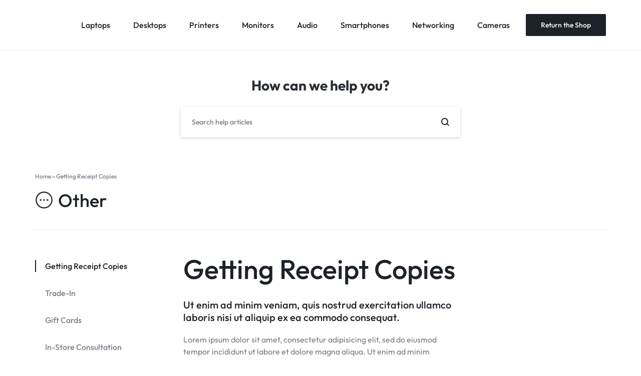

--- FILE ---
content_type: text/html; charset=UTF-8
request_url: https://www.novelty.co.ke/help-article/getting-receipt-copies/
body_size: 21565
content:
<!doctype html>
<html lang="en-US">
<head>
    <meta charset="UTF-8">
    <meta name="viewport" content="width=device-width, initial-scale=1">
    <link rel="profile" href="https://gmpg.org/xfn/11">

	<meta name='robots' content='index, follow, max-image-preview:large, max-snippet:-1, max-video-preview:-1' />

	<!-- This site is optimized with the Yoast SEO plugin v26.8 - https://yoast.com/product/yoast-seo-wordpress/ -->
	<title>Getting Receipt Copies - Novelty Tech Solution Limited</title>
	<link rel="canonical" href="https://www.novelty.co.ke/help-article/getting-receipt-copies/" />
	<meta property="og:locale" content="en_US" />
	<meta property="og:type" content="article" />
	<meta property="og:title" content="Getting Receipt Copies - Novelty Tech Solution Limited" />
	<meta property="og:description" content="Ut enim ad minim veniam, quis nostrud exercitation ullamco laboris nisi ut aliquip ex ea commodo consequat. Lorem ipsum dolor sit amet, consectetur adipisicing elit, sed do eiusmod tempor incididunt ut labore et dolore magna aliqua. Ut enim ad minim veniam, quis nostrud exercitation ullamco laboris nisi ut aliquip ex ea commodo consequat. Excepteur sint [&hellip;]" />
	<meta property="og:url" content="https://www.novelty.co.ke/help-article/getting-receipt-copies/" />
	<meta property="og:site_name" content="Novelty Tech Solution Limited" />
	<meta property="article:publisher" content="https://www.facebook.com/novelty.co.ke" />
	<meta property="og:image" content="https://www.novelty.co.ke/wp-content/uploads/2023/11/novelty-logo-1.png" />
	<meta property="og:image:width" content="500" />
	<meta property="og:image:height" content="150" />
	<meta property="og:image:type" content="image/png" />
	<meta name="twitter:card" content="summary_large_image" />
	<meta name="twitter:site" content="@NoveltyTech1" />
	<meta name="twitter:label1" content="Est. reading time" />
	<meta name="twitter:data1" content="1 minute" />
	<script type="application/ld+json" class="yoast-schema-graph">{"@context":"https://schema.org","@graph":[{"@type":"WebPage","@id":"https://www.novelty.co.ke/help-article/getting-receipt-copies/","url":"https://www.novelty.co.ke/help-article/getting-receipt-copies/","name":"Getting Receipt Copies - Novelty Tech Solution Limited","isPartOf":{"@id":"https://www.novelty.co.ke/#website"},"datePublished":"2023-07-21T10:25:55+00:00","breadcrumb":{"@id":"https://www.novelty.co.ke/help-article/getting-receipt-copies/#breadcrumb"},"inLanguage":"en-US","potentialAction":[{"@type":"ReadAction","target":["https://www.novelty.co.ke/help-article/getting-receipt-copies/"]}]},{"@type":"BreadcrumbList","@id":"https://www.novelty.co.ke/help-article/getting-receipt-copies/#breadcrumb","itemListElement":[{"@type":"ListItem","position":1,"name":"Home","item":"https://www.novelty.co.ke/"},{"@type":"ListItem","position":2,"name":"Getting Receipt Copies"}]},{"@type":"WebSite","@id":"https://www.novelty.co.ke/#website","url":"https://www.novelty.co.ke/","name":"Novelty Technologies LTD","description":"Novelty Tech Solution","publisher":{"@id":"https://www.novelty.co.ke/#organization"},"alternateName":"Novelty Technologies","potentialAction":[{"@type":"SearchAction","target":{"@type":"EntryPoint","urlTemplate":"https://www.novelty.co.ke/?s={search_term_string}"},"query-input":{"@type":"PropertyValueSpecification","valueRequired":true,"valueName":"search_term_string"}}],"inLanguage":"en-US"},{"@type":"Organization","@id":"https://www.novelty.co.ke/#organization","name":"Novelty Technologies","alternateName":"Novelty Technologies LTD","url":"https://www.novelty.co.ke/","logo":{"@type":"ImageObject","inLanguage":"en-US","@id":"https://www.novelty.co.ke/#/schema/logo/image/","url":"https://www.novelty.co.ke/wp-content/uploads/2023/11/novelty-logo-1.png","contentUrl":"https://www.novelty.co.ke/wp-content/uploads/2023/11/novelty-logo-1.png","width":500,"height":150,"caption":"Novelty Technologies"},"image":{"@id":"https://www.novelty.co.ke/#/schema/logo/image/"},"sameAs":["https://www.facebook.com/novelty.co.ke","https://x.com/NoveltyTech1","https://www.instagram.com/noveltytech_ltd/","https://www.linkedin.com/in/novelty-tech-b96802252/"]}]}</script>
	<!-- / Yoast SEO plugin. -->


<link rel='dns-prefetch' href='//capi-automation.s3.us-east-2.amazonaws.com' />
<link rel="alternate" type="application/rss+xml" title="Novelty Tech Solution Limited &raquo; Feed" href="https://www.novelty.co.ke/feed/" />
<link rel="alternate" title="oEmbed (JSON)" type="application/json+oembed" href="https://www.novelty.co.ke/wp-json/oembed/1.0/embed?url=https%3A%2F%2Fwww.novelty.co.ke%2Fhelp-article%2Fgetting-receipt-copies%2F" />
<link rel="alternate" title="oEmbed (XML)" type="text/xml+oembed" href="https://www.novelty.co.ke/wp-json/oembed/1.0/embed?url=https%3A%2F%2Fwww.novelty.co.ke%2Fhelp-article%2Fgetting-receipt-copies%2F&#038;format=xml" />
<style id='wp-img-auto-sizes-contain-inline-css' type='text/css'>
img:is([sizes=auto i],[sizes^="auto," i]){contain-intrinsic-size:3000px 1500px}
/*# sourceURL=wp-img-auto-sizes-contain-inline-css */
</style>

<style id='wp-emoji-styles-inline-css' type='text/css'>

	img.wp-smiley, img.emoji {
		display: inline !important;
		border: none !important;
		box-shadow: none !important;
		height: 1em !important;
		width: 1em !important;
		margin: 0 0.07em !important;
		vertical-align: -0.1em !important;
		background: none !important;
		padding: 0 !important;
	}
/*# sourceURL=wp-emoji-styles-inline-css */
</style>
<style id='classic-theme-styles-inline-css' type='text/css'>
/*! This file is auto-generated */
.wp-block-button__link{color:#fff;background-color:#32373c;border-radius:9999px;box-shadow:none;text-decoration:none;padding:calc(.667em + 2px) calc(1.333em + 2px);font-size:1.125em}.wp-block-file__button{background:#32373c;color:#fff;text-decoration:none}
/*# sourceURL=/wp-includes/css/classic-themes.min.css */
</style>
<style id='global-styles-inline-css' type='text/css'>
:root{--wp--preset--aspect-ratio--square: 1;--wp--preset--aspect-ratio--4-3: 4/3;--wp--preset--aspect-ratio--3-4: 3/4;--wp--preset--aspect-ratio--3-2: 3/2;--wp--preset--aspect-ratio--2-3: 2/3;--wp--preset--aspect-ratio--16-9: 16/9;--wp--preset--aspect-ratio--9-16: 9/16;--wp--preset--color--black: #000000;--wp--preset--color--cyan-bluish-gray: #abb8c3;--wp--preset--color--white: #ffffff;--wp--preset--color--pale-pink: #f78da7;--wp--preset--color--vivid-red: #cf2e2e;--wp--preset--color--luminous-vivid-orange: #ff6900;--wp--preset--color--luminous-vivid-amber: #fcb900;--wp--preset--color--light-green-cyan: #7bdcb5;--wp--preset--color--vivid-green-cyan: #00d084;--wp--preset--color--pale-cyan-blue: #8ed1fc;--wp--preset--color--vivid-cyan-blue: #0693e3;--wp--preset--color--vivid-purple: #9b51e0;--wp--preset--gradient--vivid-cyan-blue-to-vivid-purple: linear-gradient(135deg,rgb(6,147,227) 0%,rgb(155,81,224) 100%);--wp--preset--gradient--light-green-cyan-to-vivid-green-cyan: linear-gradient(135deg,rgb(122,220,180) 0%,rgb(0,208,130) 100%);--wp--preset--gradient--luminous-vivid-amber-to-luminous-vivid-orange: linear-gradient(135deg,rgb(252,185,0) 0%,rgb(255,105,0) 100%);--wp--preset--gradient--luminous-vivid-orange-to-vivid-red: linear-gradient(135deg,rgb(255,105,0) 0%,rgb(207,46,46) 100%);--wp--preset--gradient--very-light-gray-to-cyan-bluish-gray: linear-gradient(135deg,rgb(238,238,238) 0%,rgb(169,184,195) 100%);--wp--preset--gradient--cool-to-warm-spectrum: linear-gradient(135deg,rgb(74,234,220) 0%,rgb(151,120,209) 20%,rgb(207,42,186) 40%,rgb(238,44,130) 60%,rgb(251,105,98) 80%,rgb(254,248,76) 100%);--wp--preset--gradient--blush-light-purple: linear-gradient(135deg,rgb(255,206,236) 0%,rgb(152,150,240) 100%);--wp--preset--gradient--blush-bordeaux: linear-gradient(135deg,rgb(254,205,165) 0%,rgb(254,45,45) 50%,rgb(107,0,62) 100%);--wp--preset--gradient--luminous-dusk: linear-gradient(135deg,rgb(255,203,112) 0%,rgb(199,81,192) 50%,rgb(65,88,208) 100%);--wp--preset--gradient--pale-ocean: linear-gradient(135deg,rgb(255,245,203) 0%,rgb(182,227,212) 50%,rgb(51,167,181) 100%);--wp--preset--gradient--electric-grass: linear-gradient(135deg,rgb(202,248,128) 0%,rgb(113,206,126) 100%);--wp--preset--gradient--midnight: linear-gradient(135deg,rgb(2,3,129) 0%,rgb(40,116,252) 100%);--wp--preset--font-size--small: 13px;--wp--preset--font-size--medium: 20px;--wp--preset--font-size--large: 36px;--wp--preset--font-size--x-large: 42px;--wp--preset--spacing--20: 0.44rem;--wp--preset--spacing--30: 0.67rem;--wp--preset--spacing--40: 1rem;--wp--preset--spacing--50: 1.5rem;--wp--preset--spacing--60: 2.25rem;--wp--preset--spacing--70: 3.38rem;--wp--preset--spacing--80: 5.06rem;--wp--preset--shadow--natural: 6px 6px 9px rgba(0, 0, 0, 0.2);--wp--preset--shadow--deep: 12px 12px 50px rgba(0, 0, 0, 0.4);--wp--preset--shadow--sharp: 6px 6px 0px rgba(0, 0, 0, 0.2);--wp--preset--shadow--outlined: 6px 6px 0px -3px rgb(255, 255, 255), 6px 6px rgb(0, 0, 0);--wp--preset--shadow--crisp: 6px 6px 0px rgb(0, 0, 0);}:where(.is-layout-flex){gap: 0.5em;}:where(.is-layout-grid){gap: 0.5em;}body .is-layout-flex{display: flex;}.is-layout-flex{flex-wrap: wrap;align-items: center;}.is-layout-flex > :is(*, div){margin: 0;}body .is-layout-grid{display: grid;}.is-layout-grid > :is(*, div){margin: 0;}:where(.wp-block-columns.is-layout-flex){gap: 2em;}:where(.wp-block-columns.is-layout-grid){gap: 2em;}:where(.wp-block-post-template.is-layout-flex){gap: 1.25em;}:where(.wp-block-post-template.is-layout-grid){gap: 1.25em;}.has-black-color{color: var(--wp--preset--color--black) !important;}.has-cyan-bluish-gray-color{color: var(--wp--preset--color--cyan-bluish-gray) !important;}.has-white-color{color: var(--wp--preset--color--white) !important;}.has-pale-pink-color{color: var(--wp--preset--color--pale-pink) !important;}.has-vivid-red-color{color: var(--wp--preset--color--vivid-red) !important;}.has-luminous-vivid-orange-color{color: var(--wp--preset--color--luminous-vivid-orange) !important;}.has-luminous-vivid-amber-color{color: var(--wp--preset--color--luminous-vivid-amber) !important;}.has-light-green-cyan-color{color: var(--wp--preset--color--light-green-cyan) !important;}.has-vivid-green-cyan-color{color: var(--wp--preset--color--vivid-green-cyan) !important;}.has-pale-cyan-blue-color{color: var(--wp--preset--color--pale-cyan-blue) !important;}.has-vivid-cyan-blue-color{color: var(--wp--preset--color--vivid-cyan-blue) !important;}.has-vivid-purple-color{color: var(--wp--preset--color--vivid-purple) !important;}.has-black-background-color{background-color: var(--wp--preset--color--black) !important;}.has-cyan-bluish-gray-background-color{background-color: var(--wp--preset--color--cyan-bluish-gray) !important;}.has-white-background-color{background-color: var(--wp--preset--color--white) !important;}.has-pale-pink-background-color{background-color: var(--wp--preset--color--pale-pink) !important;}.has-vivid-red-background-color{background-color: var(--wp--preset--color--vivid-red) !important;}.has-luminous-vivid-orange-background-color{background-color: var(--wp--preset--color--luminous-vivid-orange) !important;}.has-luminous-vivid-amber-background-color{background-color: var(--wp--preset--color--luminous-vivid-amber) !important;}.has-light-green-cyan-background-color{background-color: var(--wp--preset--color--light-green-cyan) !important;}.has-vivid-green-cyan-background-color{background-color: var(--wp--preset--color--vivid-green-cyan) !important;}.has-pale-cyan-blue-background-color{background-color: var(--wp--preset--color--pale-cyan-blue) !important;}.has-vivid-cyan-blue-background-color{background-color: var(--wp--preset--color--vivid-cyan-blue) !important;}.has-vivid-purple-background-color{background-color: var(--wp--preset--color--vivid-purple) !important;}.has-black-border-color{border-color: var(--wp--preset--color--black) !important;}.has-cyan-bluish-gray-border-color{border-color: var(--wp--preset--color--cyan-bluish-gray) !important;}.has-white-border-color{border-color: var(--wp--preset--color--white) !important;}.has-pale-pink-border-color{border-color: var(--wp--preset--color--pale-pink) !important;}.has-vivid-red-border-color{border-color: var(--wp--preset--color--vivid-red) !important;}.has-luminous-vivid-orange-border-color{border-color: var(--wp--preset--color--luminous-vivid-orange) !important;}.has-luminous-vivid-amber-border-color{border-color: var(--wp--preset--color--luminous-vivid-amber) !important;}.has-light-green-cyan-border-color{border-color: var(--wp--preset--color--light-green-cyan) !important;}.has-vivid-green-cyan-border-color{border-color: var(--wp--preset--color--vivid-green-cyan) !important;}.has-pale-cyan-blue-border-color{border-color: var(--wp--preset--color--pale-cyan-blue) !important;}.has-vivid-cyan-blue-border-color{border-color: var(--wp--preset--color--vivid-cyan-blue) !important;}.has-vivid-purple-border-color{border-color: var(--wp--preset--color--vivid-purple) !important;}.has-vivid-cyan-blue-to-vivid-purple-gradient-background{background: var(--wp--preset--gradient--vivid-cyan-blue-to-vivid-purple) !important;}.has-light-green-cyan-to-vivid-green-cyan-gradient-background{background: var(--wp--preset--gradient--light-green-cyan-to-vivid-green-cyan) !important;}.has-luminous-vivid-amber-to-luminous-vivid-orange-gradient-background{background: var(--wp--preset--gradient--luminous-vivid-amber-to-luminous-vivid-orange) !important;}.has-luminous-vivid-orange-to-vivid-red-gradient-background{background: var(--wp--preset--gradient--luminous-vivid-orange-to-vivid-red) !important;}.has-very-light-gray-to-cyan-bluish-gray-gradient-background{background: var(--wp--preset--gradient--very-light-gray-to-cyan-bluish-gray) !important;}.has-cool-to-warm-spectrum-gradient-background{background: var(--wp--preset--gradient--cool-to-warm-spectrum) !important;}.has-blush-light-purple-gradient-background{background: var(--wp--preset--gradient--blush-light-purple) !important;}.has-blush-bordeaux-gradient-background{background: var(--wp--preset--gradient--blush-bordeaux) !important;}.has-luminous-dusk-gradient-background{background: var(--wp--preset--gradient--luminous-dusk) !important;}.has-pale-ocean-gradient-background{background: var(--wp--preset--gradient--pale-ocean) !important;}.has-electric-grass-gradient-background{background: var(--wp--preset--gradient--electric-grass) !important;}.has-midnight-gradient-background{background: var(--wp--preset--gradient--midnight) !important;}.has-small-font-size{font-size: var(--wp--preset--font-size--small) !important;}.has-medium-font-size{font-size: var(--wp--preset--font-size--medium) !important;}.has-large-font-size{font-size: var(--wp--preset--font-size--large) !important;}.has-x-large-font-size{font-size: var(--wp--preset--font-size--x-large) !important;}
:where(.wp-block-post-template.is-layout-flex){gap: 1.25em;}:where(.wp-block-post-template.is-layout-grid){gap: 1.25em;}
:where(.wp-block-term-template.is-layout-flex){gap: 1.25em;}:where(.wp-block-term-template.is-layout-grid){gap: 1.25em;}
:where(.wp-block-columns.is-layout-flex){gap: 2em;}:where(.wp-block-columns.is-layout-grid){gap: 2em;}
:root :where(.wp-block-pullquote){font-size: 1.5em;line-height: 1.6;}
/*# sourceURL=global-styles-inline-css */
</style>
<style id='woocommerce-inline-inline-css' type='text/css'>
.woocommerce form .form-row .required { visibility: visible; }
/*# sourceURL=woocommerce-inline-inline-css */
</style>
<link rel='stylesheet' id='wa_order_style-css' href='https://www.novelty.co.ke/wp-content/plugins/oneclick-whatsapp-order/assets/css/main-style.css?ver=1.1.0' type='text/css' media='all' />
<link rel='stylesheet' id='motta-deals-css' href='https://www.novelty.co.ke/wp-content/plugins/motta-addons/modules/product-deals/assets/deals.css?ver=1.0.0' type='text/css' media='all' />
<link rel='stylesheet' id='motta-size-guide-content-css' href='https://www.novelty.co.ke/wp-content/plugins/motta-addons/modules/size-guide/assets/css/size-guide.css?ver=1.0' type='text/css' media='all' />
<link rel='stylesheet' id='select2-css' href='https://www.novelty.co.ke/wp-content/plugins/woocommerce/assets/css/select2.css?ver=10.4.3' type='text/css' media='all' />
<link rel='stylesheet' id='swiper-css' href='https://www.novelty.co.ke/wp-content/plugins/elementor/assets/lib/swiper/v8/css/swiper.min.css?ver=8.4.5' type='text/css' media='all' />
<link rel='stylesheet' id='motta-css' href='https://www.novelty.co.ke/wp-content/themes/motta/style.css?ver=20250115' type='text/css' media='all' />
<style id='motta-inline-css' type='text/css'>
body{}h1, .h1{font-size: 20px;}h2, .h2{font-size: 30px;}h3, .h3{font-size: 25px;line-height: 1.1;}.header-logo > a img, .header-logo > a svg {width: 220px;height: 60px;}.site-header__mobile .header-logo > a img,.site-header__mobile .header-logo > a svg {width: 250px;height: 70px;}.header-empty-space { min-width: 266px; }#site-header .header-v11 .header-main { display: none; }.site-header__section.header-v10 .header-items .header-category-menu.motta-open > .motta-button--ghost{border-color:;box-shadow: none}.site-header__section.header-v10 .header-search--form.motta-skin--ghost{--mt-input__border-width: 0}.site-header__section.header-v10 {--mt-header-bc:#162070;--mt-header-color: #ffffff;--mt-header-border-color:;--mt-header-sub-text-color:rgba(255,255,255,0.8);}.site-header__section.header-v9 .header-sticky:not(.header-bottom)  {--mt-header-bc:#162070;--mt-header-color: #ffffff}.site-header__section.header-v10 .header-main {--mt-header-main-background-color:#162070;--mt-header-main-text-color:#ffffff}.site-header__section.header-v9 .header-mobile-bottom {--mt-header-mobile-bottom-bc:#162070;--mt-header-mobile-bottom-tc:#ffffff}@media (max-width: 1199px) { .site-header__mobile { display: block; } }@media (max-width: 1199px) { .site-header__desktop { display: none; } }@media (max-width: 767px) { .footer-mobile { display: block; } }@media (max-width: 767px) { .footer-main:not( .show-on-mobile ) { display: none; } }
/*# sourceURL=motta-inline-css */
</style>
<link rel='stylesheet' id='elementor-frontend-css' href='https://www.novelty.co.ke/wp-content/plugins/elementor/assets/css/frontend.min.css?ver=3.34.2' type='text/css' media='all' />
<link rel='stylesheet' id='elementor-post-11669-css' href='https://www.novelty.co.ke/wp-content/uploads/elementor/css/post-11669.css?ver=1769125727' type='text/css' media='all' />
<link rel='stylesheet' id='motta-popup-css' href='https://www.novelty.co.ke/wp-content/plugins/motta-addons/modules/popup/assets/css/frontend.css?ver=1.0.0' type='text/css' media='all' />
<link rel='stylesheet' id='motta-child-css' href='https://www.novelty.co.ke/wp-content/themes/motta-child/style.css?ver=6.9' type='text/css' media='all' />
<link rel='stylesheet' id='motta-woocommerce-style-css' href='https://www.novelty.co.ke/wp-content/themes/motta/woocommerce.css?ver=20250115' type='text/css' media='all' />
<style id='motta-woocommerce-style-inline-css' type='text/css'>
.woocommerce-badges .onsale {background-color: #ff311c}.woocommerce-badges .onsale {color: #ffffff}.woocommerce-badges .new {background-color: #3fb981}.woocommerce-badges .new {color: #ffffff}.woocommerce-badges .featured {background-color: #ff7316}.woocommerce-badges .featured {color: #ffffff}.woocommerce-badges .sold-out {background-color: #e0e0e0}.woocommerce-badges .sold-out {color: #ffffff}.motta-single-product-sale { background-image: url(https://www.novelty.co.ke/wp-content/themes/motta/images/bg-deal.jpg); }.single-product div.product {
				--mt-product-description-lines: 6;
			}
/*# sourceURL=motta-woocommerce-style-inline-css */
</style>
<link rel='stylesheet' id='elementor-post-6-css' href='https://www.novelty.co.ke/wp-content/uploads/elementor/css/post-6.css?ver=1769125737' type='text/css' media='all' />
<link rel='stylesheet' id='elementor-post-20443-css' href='https://www.novelty.co.ke/wp-content/uploads/elementor/css/post-20443.css?ver=1769347720' type='text/css' media='all' />
<link rel='stylesheet' id='elementor-gf-local-roboto-css' href='https://www.novelty.co.ke/wp-content/uploads/elementor/google-fonts/css/roboto.css?ver=1742255424' type='text/css' media='all' />
<link rel='stylesheet' id='elementor-gf-local-robotoslab-css' href='https://www.novelty.co.ke/wp-content/uploads/elementor/google-fonts/css/robotoslab.css?ver=1742255442' type='text/css' media='all' />
<script type="text/javascript" src="https://www.novelty.co.ke/wp-includes/js/jquery/jquery.min.js?ver=3.7.1" id="jquery-core-js"></script>
<script type="text/javascript" src="https://www.novelty.co.ke/wp-includes/js/jquery/jquery-migrate.min.js?ver=3.4.1" id="jquery-migrate-js"></script>
<script type="text/javascript" src="https://www.novelty.co.ke/wp-content/plugins/woocommerce/assets/js/jquery-blockui/jquery.blockUI.min.js?ver=2.7.0-wc.10.4.3" id="wc-jquery-blockui-js" defer="defer" data-wp-strategy="defer"></script>
<script type="text/javascript" id="wc-add-to-cart-js-extra">
/* <![CDATA[ */
var wc_add_to_cart_params = {"ajax_url":"/wp-admin/admin-ajax.php","wc_ajax_url":"/?wc-ajax=%%endpoint%%","i18n_view_cart":"View cart","cart_url":"https://www.novelty.co.ke/cart/","is_cart":"","cart_redirect_after_add":"no"};
//# sourceURL=wc-add-to-cart-js-extra
/* ]]> */
</script>
<script type="text/javascript" src="https://www.novelty.co.ke/wp-content/plugins/woocommerce/assets/js/frontend/add-to-cart.min.js?ver=10.4.3" id="wc-add-to-cart-js" defer="defer" data-wp-strategy="defer"></script>
<script type="text/javascript" src="https://www.novelty.co.ke/wp-content/plugins/woocommerce/assets/js/js-cookie/js.cookie.min.js?ver=2.1.4-wc.10.4.3" id="wc-js-cookie-js" defer="defer" data-wp-strategy="defer"></script>
<script type="text/javascript" id="woocommerce-js-extra">
/* <![CDATA[ */
var woocommerce_params = {"ajax_url":"/wp-admin/admin-ajax.php","wc_ajax_url":"/?wc-ajax=%%endpoint%%","i18n_password_show":"Show password","i18n_password_hide":"Hide password"};
//# sourceURL=woocommerce-js-extra
/* ]]> */
</script>
<script type="text/javascript" src="https://www.novelty.co.ke/wp-content/plugins/woocommerce/assets/js/frontend/woocommerce.min.js?ver=10.4.3" id="woocommerce-js" defer="defer" data-wp-strategy="defer"></script>
<script type="text/javascript" src="https://www.novelty.co.ke/wp-content/plugins/motta-addons/modules/size-guide/assets/js/size-guide-tab.js?ver=6.9" id="motta-size-guide-content-js"></script>
<script type="text/javascript" src="https://www.novelty.co.ke/wp-content/plugins/motta-addons/modules/buy-now/assets/buy-now.js?ver=6.9" id="motta-buy-now-script-js"></script>
<script type="text/javascript" id="wc-cart-fragments-js-extra">
/* <![CDATA[ */
var wc_cart_fragments_params = {"ajax_url":"/wp-admin/admin-ajax.php","wc_ajax_url":"/?wc-ajax=%%endpoint%%","cart_hash_key":"wc_cart_hash_e92d892b7cecf0b04fa5defd1772ea44","fragment_name":"wc_fragments_e92d892b7cecf0b04fa5defd1772ea44","request_timeout":"5000"};
//# sourceURL=wc-cart-fragments-js-extra
/* ]]> */
</script>
<script type="text/javascript" src="https://www.novelty.co.ke/wp-content/plugins/woocommerce/assets/js/frontend/cart-fragments.min.js?ver=10.4.3" id="wc-cart-fragments-js" defer="defer" data-wp-strategy="defer"></script>
<link rel="https://api.w.org/" href="https://www.novelty.co.ke/wp-json/" /><link rel="EditURI" type="application/rsd+xml" title="RSD" href="https://www.novelty.co.ke/xmlrpc.php?rsd" />
<meta name="generator" content="WordPress 6.9" />
<meta name="generator" content="WooCommerce 10.4.3" />
<link rel='shortlink' href='https://www.novelty.co.ke/?p=20443' />
		<style>
			#sendbtn,
			#sendbtn2,
			.wa-order-button,
			.gdpr_wa_button_input {
				background-color: rgba(37, 211, 102, 1) !important;
				color: rgba(255, 255, 255, 1) !important;
			}

			#sendbtn:hover,
			#sendbtn2:hover,
			.wa-order-button:hover,
			.gdpr_wa_button_input:hover {
				background-color: rgba(37, 211, 102, 1) !important;
				color: rgba(255, 255, 255, 1) !important;
			}
		</style>
		<style>
		#sendbtn,
		#sendbtn2,
		.wa-order-button,
		.gdpr_wa_button_input,
		a.wa-order-checkout,
		a.wa-order-thankyou,
		.shortcode_wa_button,
		.shortcode_wa_button_nt,
		.floating_button {
			-webkit-box-shadow: inset 0px 4px 7px 0px rgba(0,0,0,0.25) !important;
			-moz-box-shadow: inset 0px 4px 7px 0px rgba(0,0,0,0.25) !important;
			box-shadow: inset 0px 4px 7px 0px rgba(0,0,0,0.25) !important;
		}

		#sendbtn:hover,
		#sendbtn2:hover,
		.wa-order-button:hover,
		.gdpr_wa_button_input:hover,
		a.wa-order-checkout:hover,
		a.wa-order-thankyou:hover,
		.shortcode_wa_button:hover,
		.shortcode_wa_button_nt:hover,
		.floating_button:hover {
			-webkit-box-shadow: inset 0px 4px 7px 0px rgba(0,0,0,0.25) !important;
			-moz-box-shadow: inset 0px 4px 7px 0px rgba(0,0,0,0.25) !important;
			box-shadow: inset 0px 4px 7px 0px rgba(0,0,0,0.25) !important;
		}
	</style>
<style>
            .wa-order-button-under-atc,
            .wa-order-button-shortdesc,
            .wa-order-button-after-atc {
                margin: px px px px !important;
            }
        </style><style>
            .wa-order-button-under-atc,
            .wa-order-button-shortdesc,
            .wa-order-button {
                padding: px px px px !important;
            }
        </style><!-- Google site verification - Google for WooCommerce -->
<meta name="google-site-verification" content="cFT3aPaKwPyMMUc_y2MKQqyEmKsDkFfp_NrPTgs1fz8" />
<style>
/* =========================
   MTECH CATEGORY SCROLLER
   (Isolated mcat-* classes)
   ========================= */

.mcat-container {
    display: flex;
    align-items: center;
    width: 100%;
    margin: 0 0 20px 0;
    padding: 8px;
    background: #ffffff;
    border-radius: 8px;
    border: 1px solid #d9d9d9;
    overflow: hidden;
}

.mcat-wrapper {
    flex: 1;
    overflow: hidden;
    margin: 0 8px;
}

.mcat-scroll {
    display: flex;
    gap: 10px;
    overflow-x: auto;
    padding: 4px 0;
    scrollbar-width: none;
}
.mcat-scroll::-webkit-scrollbar {
    display: none;
}

.mcat-btn {
    padding: 10px 16px;
    background: #2c5aa0;
    color: #fff;
    border-radius: 6px;
    white-space: nowrap;
    font-weight: 600;
    font-size: 13px;
    text-decoration: none;
    display: inline-block;
    flex-shrink: 0;
}
.mcat-btn:hover {
    background: #1f447a;
}

/* Arrows */
.mcat-arrow {
    width: 28px !important;
    min-width: 28px !important;
    height: 40px !important;
    min-height: 40px !important;
    background: #1774b9 !important; /* blue */
    border: 1px solid #1774b9 !important;
    color: #ffffff !important;      /* white arrow */
    border-radius: 4px !important;
    display: flex !important;
    align-items: center !important;
    justify-content: center !important;
    cursor: pointer !important;
    font-size: 20px !important;
    font-weight: 700 !important;
    line-height: 0 !important;
    padding: 0 !important;
    box-shadow: none !important;
}

.mcat-left { margin-left: -4px; }
.mcat-right { margin-right: -4px; }

/* Mobile */
@media (max-width: 768px) {
    .mcat-btn {
        padding: 8px 14px;
        font-size: 12px;
    }
    .mcat-arrow {
        width: 22px !important;
        height: 34px !important;
        font-size: 18px !important;
    }
}
@media (max-width: 480px) {
    .mcat-btn {
        padding: 6px 12px;
        font-size: 11px;
    }
    .mcat-arrow {
        width: 18px !important;
        height: 30px !important;
        font-size: 16px !important;
    }
}
</style>
	<noscript><style>.woocommerce-product-gallery{ opacity: 1 !important; }</style></noscript>
	<meta name="generator" content="Elementor 3.34.2; features: e_font_icon_svg, additional_custom_breakpoints; settings: css_print_method-external, google_font-enabled, font_display-swap">
			<script  type="text/javascript">
				!function(f,b,e,v,n,t,s){if(f.fbq)return;n=f.fbq=function(){n.callMethod?
					n.callMethod.apply(n,arguments):n.queue.push(arguments)};if(!f._fbq)f._fbq=n;
					n.push=n;n.loaded=!0;n.version='2.0';n.queue=[];t=b.createElement(e);t.async=!0;
					t.src=v;s=b.getElementsByTagName(e)[0];s.parentNode.insertBefore(t,s)}(window,
					document,'script','https://connect.facebook.net/en_US/fbevents.js');
			</script>
			<!-- WooCommerce Facebook Integration Begin -->
			<script  type="text/javascript">

				fbq('init', '2210543772625637', {}, {
    "agent": "woocommerce_0-10.4.3-3.5.15"
});

				document.addEventListener( 'DOMContentLoaded', function() {
					// Insert placeholder for events injected when a product is added to the cart through AJAX.
					document.body.insertAdjacentHTML( 'beforeend', '<div class=\"wc-facebook-pixel-event-placeholder\"></div>' );
				}, false );

			</script>
			<!-- WooCommerce Facebook Integration End -->
						<style>
				.e-con.e-parent:nth-of-type(n+4):not(.e-lazyloaded):not(.e-no-lazyload),
				.e-con.e-parent:nth-of-type(n+4):not(.e-lazyloaded):not(.e-no-lazyload) * {
					background-image: none !important;
				}
				@media screen and (max-height: 1024px) {
					.e-con.e-parent:nth-of-type(n+3):not(.e-lazyloaded):not(.e-no-lazyload),
					.e-con.e-parent:nth-of-type(n+3):not(.e-lazyloaded):not(.e-no-lazyload) * {
						background-image: none !important;
					}
				}
				@media screen and (max-height: 640px) {
					.e-con.e-parent:nth-of-type(n+2):not(.e-lazyloaded):not(.e-no-lazyload),
					.e-con.e-parent:nth-of-type(n+2):not(.e-lazyloaded):not(.e-no-lazyload) * {
						background-image: none !important;
					}
				}
			</style>
			<link rel="icon" href="https://www.novelty.co.ke/wp-content/uploads/2023/11/cropped-novelty-logo-1-32x32.png" sizes="32x32" />
<link rel="icon" href="https://www.novelty.co.ke/wp-content/uploads/2023/11/cropped-novelty-logo-1-192x192.png" sizes="192x192" />
<link rel="apple-touch-icon" href="https://www.novelty.co.ke/wp-content/uploads/2023/11/cropped-novelty-logo-1-180x180.png" />
<meta name="msapplication-TileImage" content="https://www.novelty.co.ke/wp-content/uploads/2023/11/cropped-novelty-logo-1-270x270.png" />
		<style type="text/css" id="wp-custom-css">
			.motta-blog-page .page-header+.site-content {
	margin-top: -50px;
}
.page-header__description {
	display: none;
}
.breadcrumb-trail {
	display: none;
}		</style>
		<style id="kirki-inline-styles">.site-header .header-logo{font-size:30px;font-weight:700;text-transform:uppercase;}/* latin-ext */
@font-face {
  font-family: 'Outfit';
  font-style: normal;
  font-weight: 400;
  font-display: swap;
  src: url(https://www.novelty.co.ke/wp-content/fonts/outfit/QGYvz_MVcBeNP4NJuktqQ4E.woff2) format('woff2');
  unicode-range: U+0100-02BA, U+02BD-02C5, U+02C7-02CC, U+02CE-02D7, U+02DD-02FF, U+0304, U+0308, U+0329, U+1D00-1DBF, U+1E00-1E9F, U+1EF2-1EFF, U+2020, U+20A0-20AB, U+20AD-20C0, U+2113, U+2C60-2C7F, U+A720-A7FF;
}
/* latin */
@font-face {
  font-family: 'Outfit';
  font-style: normal;
  font-weight: 400;
  font-display: swap;
  src: url(https://www.novelty.co.ke/wp-content/fonts/outfit/QGYvz_MVcBeNP4NJtEtq.woff2) format('woff2');
  unicode-range: U+0000-00FF, U+0131, U+0152-0153, U+02BB-02BC, U+02C6, U+02DA, U+02DC, U+0304, U+0308, U+0329, U+2000-206F, U+20AC, U+2122, U+2191, U+2193, U+2212, U+2215, U+FEFF, U+FFFD;
}
/* latin-ext */
@font-face {
  font-family: 'Outfit';
  font-style: normal;
  font-weight: 500;
  font-display: swap;
  src: url(https://www.novelty.co.ke/wp-content/fonts/outfit/QGYvz_MVcBeNP4NJuktqQ4E.woff2) format('woff2');
  unicode-range: U+0100-02BA, U+02BD-02C5, U+02C7-02CC, U+02CE-02D7, U+02DD-02FF, U+0304, U+0308, U+0329, U+1D00-1DBF, U+1E00-1E9F, U+1EF2-1EFF, U+2020, U+20A0-20AB, U+20AD-20C0, U+2113, U+2C60-2C7F, U+A720-A7FF;
}
/* latin */
@font-face {
  font-family: 'Outfit';
  font-style: normal;
  font-weight: 500;
  font-display: swap;
  src: url(https://www.novelty.co.ke/wp-content/fonts/outfit/QGYvz_MVcBeNP4NJtEtq.woff2) format('woff2');
  unicode-range: U+0000-00FF, U+0131, U+0152-0153, U+02BB-02BC, U+02C6, U+02DA, U+02DC, U+0304, U+0308, U+0329, U+2000-206F, U+20AC, U+2122, U+2191, U+2193, U+2212, U+2215, U+FEFF, U+FFFD;
}
/* latin-ext */
@font-face {
  font-family: 'Outfit';
  font-style: normal;
  font-weight: 700;
  font-display: swap;
  src: url(https://www.novelty.co.ke/wp-content/fonts/outfit/QGYvz_MVcBeNP4NJuktqQ4E.woff2) format('woff2');
  unicode-range: U+0100-02BA, U+02BD-02C5, U+02C7-02CC, U+02CE-02D7, U+02DD-02FF, U+0304, U+0308, U+0329, U+1D00-1DBF, U+1E00-1E9F, U+1EF2-1EFF, U+2020, U+20A0-20AB, U+20AD-20C0, U+2113, U+2C60-2C7F, U+A720-A7FF;
}
/* latin */
@font-face {
  font-family: 'Outfit';
  font-style: normal;
  font-weight: 700;
  font-display: swap;
  src: url(https://www.novelty.co.ke/wp-content/fonts/outfit/QGYvz_MVcBeNP4NJtEtq.woff2) format('woff2');
  unicode-range: U+0000-00FF, U+0131, U+0152-0153, U+02BB-02BC, U+02C6, U+02DA, U+02DC, U+0304, U+0308, U+0329, U+2000-206F, U+20AC, U+2122, U+2191, U+2193, U+2212, U+2215, U+FEFF, U+FFFD;
}/* latin-ext */
@font-face {
  font-family: 'Outfit';
  font-style: normal;
  font-weight: 400;
  font-display: swap;
  src: url(https://www.novelty.co.ke/wp-content/fonts/outfit/QGYvz_MVcBeNP4NJuktqQ4E.woff2) format('woff2');
  unicode-range: U+0100-02BA, U+02BD-02C5, U+02C7-02CC, U+02CE-02D7, U+02DD-02FF, U+0304, U+0308, U+0329, U+1D00-1DBF, U+1E00-1E9F, U+1EF2-1EFF, U+2020, U+20A0-20AB, U+20AD-20C0, U+2113, U+2C60-2C7F, U+A720-A7FF;
}
/* latin */
@font-face {
  font-family: 'Outfit';
  font-style: normal;
  font-weight: 400;
  font-display: swap;
  src: url(https://www.novelty.co.ke/wp-content/fonts/outfit/QGYvz_MVcBeNP4NJtEtq.woff2) format('woff2');
  unicode-range: U+0000-00FF, U+0131, U+0152-0153, U+02BB-02BC, U+02C6, U+02DA, U+02DC, U+0304, U+0308, U+0329, U+2000-206F, U+20AC, U+2122, U+2191, U+2193, U+2212, U+2215, U+FEFF, U+FFFD;
}
/* latin-ext */
@font-face {
  font-family: 'Outfit';
  font-style: normal;
  font-weight: 500;
  font-display: swap;
  src: url(https://www.novelty.co.ke/wp-content/fonts/outfit/QGYvz_MVcBeNP4NJuktqQ4E.woff2) format('woff2');
  unicode-range: U+0100-02BA, U+02BD-02C5, U+02C7-02CC, U+02CE-02D7, U+02DD-02FF, U+0304, U+0308, U+0329, U+1D00-1DBF, U+1E00-1E9F, U+1EF2-1EFF, U+2020, U+20A0-20AB, U+20AD-20C0, U+2113, U+2C60-2C7F, U+A720-A7FF;
}
/* latin */
@font-face {
  font-family: 'Outfit';
  font-style: normal;
  font-weight: 500;
  font-display: swap;
  src: url(https://www.novelty.co.ke/wp-content/fonts/outfit/QGYvz_MVcBeNP4NJtEtq.woff2) format('woff2');
  unicode-range: U+0000-00FF, U+0131, U+0152-0153, U+02BB-02BC, U+02C6, U+02DA, U+02DC, U+0304, U+0308, U+0329, U+2000-206F, U+20AC, U+2122, U+2191, U+2193, U+2212, U+2215, U+FEFF, U+FFFD;
}
/* latin-ext */
@font-face {
  font-family: 'Outfit';
  font-style: normal;
  font-weight: 700;
  font-display: swap;
  src: url(https://www.novelty.co.ke/wp-content/fonts/outfit/QGYvz_MVcBeNP4NJuktqQ4E.woff2) format('woff2');
  unicode-range: U+0100-02BA, U+02BD-02C5, U+02C7-02CC, U+02CE-02D7, U+02DD-02FF, U+0304, U+0308, U+0329, U+1D00-1DBF, U+1E00-1E9F, U+1EF2-1EFF, U+2020, U+20A0-20AB, U+20AD-20C0, U+2113, U+2C60-2C7F, U+A720-A7FF;
}
/* latin */
@font-face {
  font-family: 'Outfit';
  font-style: normal;
  font-weight: 700;
  font-display: swap;
  src: url(https://www.novelty.co.ke/wp-content/fonts/outfit/QGYvz_MVcBeNP4NJtEtq.woff2) format('woff2');
  unicode-range: U+0000-00FF, U+0131, U+0152-0153, U+02BB-02BC, U+02C6, U+02DA, U+02DC, U+0304, U+0308, U+0329, U+2000-206F, U+20AC, U+2122, U+2191, U+2193, U+2212, U+2215, U+FEFF, U+FFFD;
}/* latin-ext */
@font-face {
  font-family: 'Outfit';
  font-style: normal;
  font-weight: 400;
  font-display: swap;
  src: url(https://www.novelty.co.ke/wp-content/fonts/outfit/QGYvz_MVcBeNP4NJuktqQ4E.woff2) format('woff2');
  unicode-range: U+0100-02BA, U+02BD-02C5, U+02C7-02CC, U+02CE-02D7, U+02DD-02FF, U+0304, U+0308, U+0329, U+1D00-1DBF, U+1E00-1E9F, U+1EF2-1EFF, U+2020, U+20A0-20AB, U+20AD-20C0, U+2113, U+2C60-2C7F, U+A720-A7FF;
}
/* latin */
@font-face {
  font-family: 'Outfit';
  font-style: normal;
  font-weight: 400;
  font-display: swap;
  src: url(https://www.novelty.co.ke/wp-content/fonts/outfit/QGYvz_MVcBeNP4NJtEtq.woff2) format('woff2');
  unicode-range: U+0000-00FF, U+0131, U+0152-0153, U+02BB-02BC, U+02C6, U+02DA, U+02DC, U+0304, U+0308, U+0329, U+2000-206F, U+20AC, U+2122, U+2191, U+2193, U+2212, U+2215, U+FEFF, U+FFFD;
}
/* latin-ext */
@font-face {
  font-family: 'Outfit';
  font-style: normal;
  font-weight: 500;
  font-display: swap;
  src: url(https://www.novelty.co.ke/wp-content/fonts/outfit/QGYvz_MVcBeNP4NJuktqQ4E.woff2) format('woff2');
  unicode-range: U+0100-02BA, U+02BD-02C5, U+02C7-02CC, U+02CE-02D7, U+02DD-02FF, U+0304, U+0308, U+0329, U+1D00-1DBF, U+1E00-1E9F, U+1EF2-1EFF, U+2020, U+20A0-20AB, U+20AD-20C0, U+2113, U+2C60-2C7F, U+A720-A7FF;
}
/* latin */
@font-face {
  font-family: 'Outfit';
  font-style: normal;
  font-weight: 500;
  font-display: swap;
  src: url(https://www.novelty.co.ke/wp-content/fonts/outfit/QGYvz_MVcBeNP4NJtEtq.woff2) format('woff2');
  unicode-range: U+0000-00FF, U+0131, U+0152-0153, U+02BB-02BC, U+02C6, U+02DA, U+02DC, U+0304, U+0308, U+0329, U+2000-206F, U+20AC, U+2122, U+2191, U+2193, U+2212, U+2215, U+FEFF, U+FFFD;
}
/* latin-ext */
@font-face {
  font-family: 'Outfit';
  font-style: normal;
  font-weight: 700;
  font-display: swap;
  src: url(https://www.novelty.co.ke/wp-content/fonts/outfit/QGYvz_MVcBeNP4NJuktqQ4E.woff2) format('woff2');
  unicode-range: U+0100-02BA, U+02BD-02C5, U+02C7-02CC, U+02CE-02D7, U+02DD-02FF, U+0304, U+0308, U+0329, U+1D00-1DBF, U+1E00-1E9F, U+1EF2-1EFF, U+2020, U+20A0-20AB, U+20AD-20C0, U+2113, U+2C60-2C7F, U+A720-A7FF;
}
/* latin */
@font-face {
  font-family: 'Outfit';
  font-style: normal;
  font-weight: 700;
  font-display: swap;
  src: url(https://www.novelty.co.ke/wp-content/fonts/outfit/QGYvz_MVcBeNP4NJtEtq.woff2) format('woff2');
  unicode-range: U+0000-00FF, U+0131, U+0152-0153, U+02BB-02BC, U+02C6, U+02DA, U+02DC, U+0304, U+0308, U+0329, U+2000-206F, U+20AC, U+2122, U+2191, U+2193, U+2212, U+2215, U+FEFF, U+FFFD;
}</style></head>

<body class="wp-singular motta_help_article-template-default single single-motta_help_article postid-20443 wp-custom-logo wp-embed-responsive wp-theme-motta wp-child-theme-motta-child theme-motta woocommerce-no-js product-card-layout-1 no-sidebar motta-navigation-bar-show elementor-default elementor-kit-6 elementor-page elementor-page-20443">

<div id="page" class="site">

                <header id="site-header" class="site-header">
            <div class="site-header__desktop site-header__section  header-v12">		<div class="header-main header-contents has-center">
			<div class="site-header__container container">
									
					<div class="header-left-items header-items ">
						<div class="header-logo">
	<a href="https://www.novelty.co.ke">
													<img src="https://www.novelty.co.ke/wp-content/uploads/2025/12/Novelty-white-logo.png" class="logo-dark" alt="Novelty Tech Solution Limited">
						</a>
		<p class="site-title"><a href="https://www.novelty.co.ke/" rel="home">Novelty Tech Solution Limited</a></p>	<p class="site-description">Novelty Tech Solution</p>	</div>
					</div>

									
					<div class="header-center-items header-items has-menu">
						
<nav class="main-navigation primary-navigation"><ul id="menu-navbar-menu" class="nav-menu menu"><li id="menu-item-32349" class="menu-item menu-item-type-custom menu-item-object-custom menu-item-32349"><a href="https://www.novelty.co.ke/product-category/computing/laptops/" data-title="Laptops">Laptops</a></li>
<li id="menu-item-32328" class="menu-item menu-item-type-custom menu-item-object-custom menu-item-32328"><a href="https://www.novelty.co.ke/product-category/computing/desktops/" data-title="Desktops">Desktops</a></li>
<li id="menu-item-32327" class="menu-item menu-item-type-custom menu-item-object-custom menu-item-32327"><a href="https://www.novelty.co.ke/product-category/printers-scanners/" data-title="Printers">Printers</a></li>
<li id="menu-item-32329" class="menu-item menu-item-type-custom menu-item-object-custom menu-item-32329"><a href="https://www.novelty.co.ke/product-category/computing/monitors" data-title="Monitors">Monitors</a></li>
<li id="menu-item-32330" class="menu-item menu-item-type-custom menu-item-object-custom menu-item-32330"><a href="https://www.novelty.co.ke/product-category/audio/" data-title="Audio">Audio</a></li>
<li id="menu-item-32332" class="menu-item menu-item-type-custom menu-item-object-custom menu-item-32332"><a href="https://www.novelty.co.ke/product-category/smartphones/" data-title="Smartphones">Smartphones</a></li>
<li id="menu-item-32331" class="menu-item menu-item-type-custom menu-item-object-custom menu-item-32331"><a href="https://www.novelty.co.ke/product-category/networking/" data-title="Networking">Networking</a></li>
<li id="menu-item-32333" class="menu-item menu-item-type-custom menu-item-object-custom menu-item-32333"><a href="https://www.novelty.co.ke/product-category/cameras/" data-title="Cameras">Cameras</a></li>
</ul></nav>					</div>

									
					<div class="header-right-items header-items ">
						<div class="header-return-button motta-return-button--base">
	<a href="https://www.novelty.co.ke" class="motta-button motta-button--base motta-button--large">
				Return the Shop	</a>
</div>					</div>

							</div>
		</div>
		</div><div class="site-header__mobile site-header__section  header-v12">		<div class="header-mobile-main header-mobile-contents no-center">
			<div class="site-header__container container">
									
					<div class="header-left-items header-items ">
						
<div class="header-hamburger hamburger-menu" data-toggle="off-canvas" data-target="mobile-header-v12-menu-panel">
	<span class="motta-svg-icon motta-svg-icon--hamburger hamburger__icon" ><svg width="24" height="24" aria-hidden="true" role="img" focusable="false" viewBox="0 0 27 32"><path d="M0 6.667h26.667v2.667h-26.667v-2.667z"></path><path d="M0 14.667h26.667v2.667h-26.667v-2.667z"></path><path d="M0 22.667h26.667v2.667h-26.667v-2.667z"></path></svg></span></div><div class="header-logo">
	<a href="https://www.novelty.co.ke">
													<img src="https://www.novelty.co.ke/wp-content/uploads/2025/12/Novelty-white-logo.png" class="logo-dark" alt="Novelty Tech Solution Limited">
						</a>
	</div>
					</div>

									
					<div class="header-right-items header-items ">
						<div class="header-return-button motta-return-button--base">
	<a href="https://www.novelty.co.ke" class="motta-button motta-button--base motta-button--bg-color-black motta-button--large">
				Shop	</a>
</div>					</div>

							</div>
		</div>
		</div>        </header>
            <div id="search-bar-hc" class="search-bar-hc">
	<div class="container">
		<div class="search-bar-hc__title">How can we help you?</div>
		<form class="search-bar-hc__form" method="get" action="https://www.novelty.co.ke/">
			<input type="text" name="s" class="search-bar-hc__field motta-input--raised" value="" placeholder="Search help articles" autocomplete="off">
			<input type="hidden" name="post_type" class="search-bar-hc__post-type" value="motta_help_article">
			<button type="submit" class="motta-svg-icon search-bar-hc__submit motta-button--subtle">
				<svg version="1.1" xmlns="http://www.w3.org/2000/svg" width="32" height="32" viewBox="0 0 32 32">
					<path d="M28.8 26.544l-5.44-5.44c1.392-1.872 2.24-4.192 2.24-6.704 0-6.176-5.024-11.2-11.2-11.2s-11.2 5.024-11.2 11.2 5.024 11.2 11.2 11.2c2.512 0 4.832-0.848 6.688-2.24l5.44 5.44 2.272-2.256zM6.4 14.4c0-4.416 3.584-8 8-8s8 3.584 8 8-3.584 8-8 8-8-3.584-8-8z"></path>
				</svg>
			</button>
		</form>
	</div>
</div>
<div id="page-header" class="page-header page-header-hc">
	<div class="container clearfix">
		<nav class="site-breadcrumb site-breadcrumb--yoast"><span><span><a href="https://www.novelty.co.ke/">Home</a></span> » <span class="breadcrumb_last" aria-current="page">Getting Receipt Copies</span></span></nav>		<div class="page-header__content">
			<h2 class="page-header__title"><span class="motta-svg-icon"><svg viewBox="0 0 32 32"><path d="M16 1c-8.27 0-15 6.73-15 15s6.73 15 15 15 15-6.73 15-15c0-8.27-6.73-15-15-15zM16 29c-7.17 0-13-5.83-13-13s5.83-13 13-13 13 5.83 13 13-5.83 13-13 13z"></path><path d="M11.5 16c0 0.828-0.672 1.5-1.5 1.5s-1.5-0.672-1.5-1.5c0-0.828 0.672-1.5 1.5-1.5s1.5 0.672 1.5 1.5z"></path><path d="M17.5 16c0 0.828-0.672 1.5-1.5 1.5s-1.5-0.672-1.5-1.5c0-0.828 0.672-1.5 1.5-1.5s1.5 0.672 1.5 1.5z"></path><path d="M23.5 16c0 0.828-0.672 1.5-1.5 1.5s-1.5-0.672-1.5-1.5c0-0.828 0.672-1.5 1.5-1.5s1.5 0.672 1.5 1.5z"></path></svg></span>Other</h2>		</div>
			</div>
</div>

<div id="site-content" class="site-content">

	<div class="container clearfix ">	<div class="site-content-container">
	<div id="primary" class="content-area">
		
<article id="post-20443" class="post-20443 motta_help_article type-motta_help_article status-publish hentry motta_help_cat-other">
	<header class="entry-header">
		<h1 class="entry-title"><a href="https://www.novelty.co.ke/help-article/getting-receipt-copies/" rel="bookmark">Getting Receipt Copies</a></h1>	</header>
	<div class="entry-content">
				<div data-elementor-type="wp-post" data-elementor-id="20443" class="elementor elementor-20443">
						<section class="elementor-section elementor-top-section elementor-element elementor-element-5dac41ed elementor-section-boxed elementor-section-height-default elementor-section-height-default motta-responsive-column motta-tablet-column--default motta-responsive-column motta-mobile-column--default" data-id="5dac41ed" data-element_type="section">
						<div class="elementor-container elementor-column-gap-no">
					<div class="elementor-column elementor-col-50 elementor-top-column elementor-element elementor-element-56e57a93" data-id="56e57a93" data-element_type="column">
			<div class="elementor-widget-wrap elementor-element-populated">
						<div class="elementor-element elementor-element-468ee610 elementor-widget elementor-widget-motta-heading" data-id="468ee610" data-element_type="widget" data-widget_type="motta-heading.default">
				<div class="elementor-widget-container">
							<div class="motta-heading-elementor motta-heading__button-on">
				<h4 class="motta-heading motta-heading--default">
					Ut enim ad minim veniam, quis nostrud exercitation ullamco laboris nisi ut aliquip ex ea commodo consequat.				</h4>
							</div>
						</div>
				</div>
				<div class="elementor-element elementor-element-13fa340e elementor-widget elementor-widget-text-editor" data-id="13fa340e" data-element_type="widget" data-widget_type="text-editor.default">
				<div class="elementor-widget-container">
									<p>Lorem ipsum dolor sit amet, consectetur adipisicing elit, sed do eiusmod tempor incididunt ut labore et dolore magna aliqua. Ut enim ad minim veniam, quis nostrud exercitation ullamco laboris nisi ut aliquip ex ea commodo consequat.</p>								</div>
				</div>
				<div class="elementor-element elementor-element-e002f8b elementor-widget elementor-widget-text-editor" data-id="e002f8b" data-element_type="widget" data-widget_type="text-editor.default">
				<div class="elementor-widget-container">
									<ul><li>Excepteur sint occaecat cupidatat non proident, sunt in culpa qui deserunt mollit anim id est laborum.</li><li>Quis nostrud exercitation ullamco laboris nisi ut aliquip ex</li><li>Duis aute irure dolor in reprehenderit in voluptate velit esse cillum</li><li>Lorem ipsum dolor sit amet, consectetur adipisicing elit, sed do incididunt ut labore et dolore magna aliqua.</li></ul>								</div>
				</div>
				<div class="elementor-element elementor-element-21fb7a8 elementor-widget elementor-widget-text-editor" data-id="21fb7a8" data-element_type="widget" data-widget_type="text-editor.default">
				<div class="elementor-widget-container">
									<p>Sed ut perspiciatis unde omnis iste natus error sit voluptatem accusantium doloremque laudantium, totam rem aperiam, eaque ipsa quae ab illo inventore veritatis et quasi architecto beatae vitae dicta sunt explicabo. Nemo enim ipsam voluptatem quia voluptas sit aspernatur aut odit aut fugit, sed quia consequuntur magni dolores eos qui ratione voluptatem sequi nesciunt. Neque porro quisquam est, qui dolorem ipsum quia dolor sit amet, consectetur, adipisci velit, sed quia non numquam eius modi tempora incidunt ut labore et dolore magnam aliquam quaerat voluptatem.</p>								</div>
				</div>
				<div class="elementor-element elementor-element-95e3e61 elementor-widget elementor-widget-text-editor" data-id="95e3e61" data-element_type="widget" data-widget_type="text-editor.default">
				<div class="elementor-widget-container">
									<p>Neque porro quisquam est, qui dolorem ipsum quia dolor sit amet, consectetur, adipisci velit, sed quia non numquam eius modi tempora incidunt ut labore et dolore magnam aliquam quaerat voluptatem.</p>								</div>
				</div>
					</div>
		</div>
				<div class="elementor-column elementor-col-50 elementor-top-column elementor-element elementor-element-53b4ed7c elementor-hidden-tablet elementor-hidden-mobile" data-id="53b4ed7c" data-element_type="column">
			<div class="elementor-widget-wrap">
							</div>
		</div>
					</div>
		</section>
				</div>
			</div>
</article>
<div class="motta-help-sidebar"><ul class="motta-help-sidebar__current hidden-md hidden-lg"><li>Getting Receipt Copies</li></ul><ul class="motta-help-sidebar__list"><li class="current-post"><a href="https://www.novelty.co.ke/help-article/getting-receipt-copies/">Getting Receipt Copies</a></li><li><a href="https://www.novelty.co.ke/help-article/trade-in/">Trade-In</a></li><li><a href="https://www.novelty.co.ke/help-article/gift-cards/">Gift Cards</a></li><li><a href="https://www.novelty.co.ke/help-article/in-store-consultation-2/">In-Store Consultation</a></li></ul></div>
	</div>
		</div>

</div></div><!-- #content -->
	<footer id="site-footer" class="site-footer">
		<div class="footer-main show-on-mobile">		<div data-elementor-type="wp-post" data-elementor-id="11669" class="elementor elementor-11669">
						<section class="elementor-section elementor-top-section elementor-element elementor-element-28fbc9cc elementor-section-content-space-between elementor-hidden-desktop elementor-hidden-tablet elementor-hidden-mobile elementor-section-boxed elementor-section-height-default elementor-section-height-default motta-responsive-column motta-tablet-column--default motta-responsive-column motta-mobile-column--default" data-id="28fbc9cc" data-element_type="section">
						<div class="elementor-container elementor-column-gap-default">
					<div class="elementor-column elementor-col-33 elementor-top-column elementor-element elementor-element-a023bbb" data-id="a023bbb" data-element_type="column">
			<div class="elementor-widget-wrap elementor-element-populated">
						<div class="elementor-element elementor-element-374188e9 motta-icon-box__icon-position--top elementor-widget elementor-widget-motta-icon-box" data-id="374188e9" data-element_type="widget" data-widget_type="motta-icon-box.default">
				<div class="elementor-widget-container">
							<div class="motta-icon-box icon-type-icon">
										<div class="motta-icon-box__icon">
					<span class="motta-svg-icon"><svg xmlns="http://www.w3.org/2000/svg" width="32" height="32" viewBox="0 0 32 32"><title>call-footer</title><path d="M26.707 31.36c-0.267 0-0.52-0.013-0.787-0.067-4.253-0.667-8.253-2.213-11.867-4.587-3.507-2.307-6.453-5.253-8.76-8.76-2.373-3.613-3.92-7.613-4.587-11.867-0.227-1.453 0.187-2.92 1.133-4.040 0.933-1.093 2.28-1.707 3.72-1.707h4.467c2.347 0 4.373 1.693 4.813 4.013 0.107 0.533 0.227 1.040 0.387 1.547 0.547 1.813 0.080 3.733-1.187 5.013-1.107 1.107-1.213 2.773-0.293 3.92 1.013 1.267 2.16 2.427 3.427 3.427 1.147 0.92 2.813 0.813 3.867-0.24 1.333-1.333 3.253-1.787 5.067-1.24 0.507 0.147 1.027 0.28 1.547 0.373v0c2.32 0.453 4.013 2.48 4.013 4.827v4.467c0 1.427-0.627 2.787-1.707 3.72-0.907 0.787-2.067 1.2-3.253 1.2zM5.547 2.333c-0.853 0-1.64 0.36-2.2 1.013-0.573 0.667-0.813 1.547-0.68 2.427 0.627 3.973 2.067 7.707 4.28 11.080 2.147 3.28 4.907 6.027 8.187 8.187 3.387 2.213 7.107 3.667 11.080 4.28 0.88 0.147 1.76-0.107 2.427-0.68 0.653-0.56 1.013-1.333 1.013-2.2v-4.467c0-1.387-1-2.587-2.387-2.853-0.573-0.107-1.16-0.253-1.747-0.427-1.107-0.333-2.267-0.067-3.027 0.693-1.827 1.827-4.64 2-6.587 0.44-1.387-1.107-2.64-2.36-3.747-3.747-1.533-1.947-1.373-4.76 0.4-6.533 0.813-0.813 1.080-1.973 0.747-3.080-0.173-0.56-0.32-1.147-0.427-1.747-0.267-1.387-1.467-2.387-2.853-2.387h-4.48z"></path><path d="M31.667 12h-2c0-5.333-4.333-9.667-9.667-9.667v-2c6.44 0 11.667 5.24 11.667 11.667z"></path><path d="M26.333 12h-2c0-2.387-1.947-4.333-4.333-4.333v-2c3.493 0 6.333 2.84 6.333 6.333z"></path></svg></span>				</div>
						<div class="motta-icon-box__wrapper">
									<h6 class="motta-icon-box__title">Call</h6>
													<div class="motta-icon-box__content">Call us from 8am to<br> 12am ET.</div>
															<a class="motta-button motta-button-primary  motta-button--text  motta-button--color-black  motta-button--medium" href="tel:1-866-237-8289">
												<span class="motta-button__text">1-866-237-8289</span>
						</a>
									</div>
					</div>
						</div>
				</div>
					</div>
		</div>
				<div class="elementor-column elementor-col-33 elementor-top-column elementor-element elementor-element-5e4686b4" data-id="5e4686b4" data-element_type="column">
			<div class="elementor-widget-wrap elementor-element-populated">
						<div class="elementor-element elementor-element-72405db2 motta-icon-box__icon-position--top elementor-widget elementor-widget-motta-icon-box" data-id="72405db2" data-element_type="widget" data-widget_type="motta-icon-box.default">
				<div class="elementor-widget-container">
							<div class="motta-icon-box icon-type-icon">
										<div class="motta-icon-box__icon">
					<span class="motta-svg-icon"><svg xmlns="http://www.w3.org/2000/svg" width="32" height="32" viewBox="0 0 32 32"><title>email-footer</title><path d="M29.453 11.96l-12-9.6c-0.853-0.68-2.053-0.68-2.92 0l-12 9.6c-0.56 0.44-0.88 1.107-0.88 1.827v14.027c0 1.28 1.053 2.333 2.333 2.333h24c1.28 0 2.333-1.053 2.333-2.333v-14.027c0.013-0.707-0.307-1.373-0.867-1.827zM15.787 3.933c0.067-0.053 0.133-0.080 0.213-0.080s0.147 0.027 0.213 0.067l11.533 9.227-11.427 7.107c-0.16 0.107-0.453 0.107-0.613 0l-11.44-7.107 11.52-9.213zM28 28.147h-24c-0.187 0-0.333-0.147-0.333-0.333v-12.68l10.973 6.827c0.413 0.253 0.88 0.373 1.36 0.373s0.96-0.12 1.36-0.373l10.973-6.827v12.68c0 0.187-0.147 0.333-0.333 0.333z"></path></svg></span>				</div>
						<div class="motta-icon-box__wrapper">
									<h6 class="motta-icon-box__title">Email</h6>
													<div class="motta-icon-box__content">Our response time is<br> 1 to 3 business days.</div>
															<a class="motta-button motta-button-primary  motta-button--text  motta-button--color-black  motta-button--medium" href="mailto:noveltytech2010@gmail.com">
												<span class="motta-button__text">Send a Message</span>
						</a>
									</div>
					</div>
						</div>
				</div>
					</div>
		</div>
				<div class="elementor-column elementor-col-33 elementor-top-column elementor-element elementor-element-bcb7c5e" data-id="bcb7c5e" data-element_type="column">
			<div class="elementor-widget-wrap elementor-element-populated">
						<div class="elementor-element elementor-element-3e638ffc elementor-widget elementor-widget-motta-heading" data-id="3e638ffc" data-element_type="widget" data-widget_type="motta-heading.default">
				<div class="elementor-widget-container">
							<div class="motta-heading-elementor motta-heading__button-on">
				<h4 class="motta-heading motta-heading--default">
					Let’s keep in touch				</h4>
							</div>
						</div>
				</div>
				<div class="elementor-element elementor-element-4e405fb5 elementor-widget elementor-widget-text-editor" data-id="4e405fb5" data-element_type="widget" data-widget_type="text-editor.default">
				<div class="elementor-widget-container">
									<p>Get recommendations, tips, updates, promotions and more.</p>								</div>
				</div>
				<div class="elementor-element elementor-element-52a642f6 motta-subscribe-box-mobile-position--inside motta-skin--smooth motta-subscribe-box-form-items--row motta-shape--default motta-subscribe-box-position--outside elementor-widget elementor-widget-motta-subscribe-box" data-id="52a642f6" data-element_type="widget" data-widget_type="motta-subscribe-box.default">
				<div class="elementor-widget-container">
							<div class="motta-subscribe-box motta-custom-button--skin">
			<div class="motta-subscribe-box__content">[mc4wp_form id=""]</div>		</div>
						</div>
				</div>
					</div>
		</div>
					</div>
		</section>
				<section class="elementor-section elementor-top-section elementor-element elementor-element-662c7999 elementor-section-boxed elementor-section-height-default elementor-section-height-default motta-responsive-column motta-tablet-column--default motta-responsive-column motta-mobile-column--default" data-id="662c7999" data-element_type="section">
						<div class="elementor-container elementor-column-gap-default">
					<div class="elementor-column elementor-col-100 elementor-top-column elementor-element elementor-element-2f9a414d" data-id="2f9a414d" data-element_type="column">
			<div class="elementor-widget-wrap elementor-element-populated">
						<div class="elementor-element elementor-element-8a2d7c8 elementor-widget-divider--view-line elementor-widget elementor-widget-divider" data-id="8a2d7c8" data-element_type="widget" data-widget_type="divider.default">
				<div class="elementor-widget-container">
							<div class="elementor-divider">
			<span class="elementor-divider-separator">
						</span>
		</div>
						</div>
				</div>
					</div>
		</div>
					</div>
		</section>
				<section class="elementor-section elementor-top-section elementor-element elementor-element-7ebe35bb elementor-section-boxed elementor-section-height-default elementor-section-height-default motta-responsive-column motta-tablet-column--default motta-responsive-column motta-mobile-column--default" data-id="7ebe35bb" data-element_type="section">
						<div class="elementor-container elementor-column-gap-default">
					<div class="elementor-column elementor-col-20 elementor-top-column elementor-element elementor-element-bc04f9" data-id="bc04f9" data-element_type="column">
			<div class="elementor-widget-wrap elementor-element-populated">
						<div class="elementor-element elementor-element-60d3cf8f elementor-widget elementor-widget-html" data-id="60d3cf8f" data-element_type="widget" data-widget_type="html.default">
				<div class="elementor-widget-container">
					<img class="alignnone size-full wp-image-3054" src="/wp-content/uploads/2023/11/novelty-logo-1.png" alt="" width="200" height="50" />				</div>
				</div>
				<div class="elementor-element elementor-element-3b1ba76e elementor-widget elementor-widget-motta-heading" data-id="3b1ba76e" data-element_type="widget" data-widget_type="motta-heading.default">
				<div class="elementor-widget-container">
							<div class="motta-heading-elementor motta-heading__button-on">
				<h5 class="motta-heading motta-heading--default">
					Best For Shopping				</h5>
							</div>
						</div>
				</div>
				<div class="elementor-element elementor-element-4cf514cb elementor-widget elementor-widget-text-editor" data-id="4cf514cb" data-element_type="widget" data-widget_type="text-editor.default">
				<div class="elementor-widget-container">
									<p>Sellers &amp; Distributors of Laptops, Desktops, Cpu &amp; Printers</p>								</div>
				</div>
				<div class="elementor-element elementor-element-6572f6af elementor-widget elementor-widget-motta-social-icons" data-id="6572f6af" data-element_type="widget" data-widget_type="motta-social-icons.default">
				<div class="elementor-widget-container">
							<div class="motta-social-icons__wrapper">
							<a class="motta-social-icons__item motta-social-icon-twitter motta-repeater-item-48272a2" href="https://twitter.com/NoveltyTech1" target="_blank">
											<span class="motta-svg-icon"><svg class="e-font-icon-svg e-fab-twitter" viewBox="0 0 512 512" xmlns="http://www.w3.org/2000/svg"><path d="M459.37 151.716c.325 4.548.325 9.097.325 13.645 0 138.72-105.583 298.558-298.558 298.558-59.452 0-114.68-17.219-161.137-47.106 8.447.974 16.568 1.299 25.34 1.299 49.055 0 94.213-16.568 130.274-44.832-46.132-.975-84.792-31.188-98.112-72.772 6.498.974 12.995 1.624 19.818 1.624 9.421 0 18.843-1.3 27.614-3.573-48.081-9.747-84.143-51.98-84.143-102.985v-1.299c13.969 7.797 30.214 12.67 47.431 13.319-28.264-18.843-46.781-51.005-46.781-87.391 0-19.492 5.197-37.36 14.294-52.954 51.655 63.675 129.3 105.258 216.365 109.807-1.624-7.797-2.599-15.918-2.599-24.04 0-57.828 46.782-104.934 104.934-104.934 30.213 0 57.502 12.67 76.67 33.137 23.715-4.548 46.456-13.32 66.599-25.34-7.798 24.366-24.366 44.833-46.132 57.827 21.117-2.273 41.584-8.122 60.426-16.243-14.292 20.791-32.161 39.308-52.628 54.253z"></path></svg></span>									</a>
							<a class="motta-social-icons__item motta-social-icon-facebook-square motta-repeater-item-4c9cfd4" href="https://www.facebook.com/novelty.co.ke" target="_blank">
											<span class="motta-svg-icon"><svg class="e-font-icon-svg e-fab-facebook-square" viewBox="0 0 448 512" xmlns="http://www.w3.org/2000/svg"><path d="M400 32H48A48 48 0 0 0 0 80v352a48 48 0 0 0 48 48h137.25V327.69h-63V256h63v-54.64c0-62.15 37-96.48 93.67-96.48 27.14 0 55.52 4.84 55.52 4.84v61h-31.27c-30.81 0-40.42 19.12-40.42 38.73V256h68.78l-11 71.69h-57.78V480H400a48 48 0 0 0 48-48V80a48 48 0 0 0-48-48z"></path></svg></span>									</a>
							<a class="motta-social-icons__item motta-social-icon-instagram motta-repeater-item-cfb8721" href="https://www.instagram.com/noveltytech_ltd/" target="_blank">
											<span class="motta-svg-icon"><svg class="e-font-icon-svg e-fab-instagram" viewBox="0 0 448 512" xmlns="http://www.w3.org/2000/svg"><path d="M224.1 141c-63.6 0-114.9 51.3-114.9 114.9s51.3 114.9 114.9 114.9S339 319.5 339 255.9 287.7 141 224.1 141zm0 189.6c-41.1 0-74.7-33.5-74.7-74.7s33.5-74.7 74.7-74.7 74.7 33.5 74.7 74.7-33.6 74.7-74.7 74.7zm146.4-194.3c0 14.9-12 26.8-26.8 26.8-14.9 0-26.8-12-26.8-26.8s12-26.8 26.8-26.8 26.8 12 26.8 26.8zm76.1 27.2c-1.7-35.9-9.9-67.7-36.2-93.9-26.2-26.2-58-34.4-93.9-36.2-37-2.1-147.9-2.1-184.9 0-35.8 1.7-67.6 9.9-93.9 36.1s-34.4 58-36.2 93.9c-2.1 37-2.1 147.9 0 184.9 1.7 35.9 9.9 67.7 36.2 93.9s58 34.4 93.9 36.2c37 2.1 147.9 2.1 184.9 0 35.9-1.7 67.7-9.9 93.9-36.2 26.2-26.2 34.4-58 36.2-93.9 2.1-37 2.1-147.8 0-184.8zM398.8 388c-7.8 19.6-22.9 34.7-42.6 42.6-29.5 11.7-99.5 9-132.1 9s-102.7 2.6-132.1-9c-19.6-7.8-34.7-22.9-42.6-42.6-11.7-29.5-9-99.5-9-132.1s-2.6-102.7 9-132.1c7.8-19.6 22.9-34.7 42.6-42.6 29.5-11.7 99.5-9 132.1-9s102.7-2.6 132.1 9c19.6 7.8 34.7 22.9 42.6 42.6 11.7 29.5 9 99.5 9 132.1s2.7 102.7-9 132.1z"></path></svg></span>									</a>
							<a class="motta-social-icons__item motta-social-icon-whatsapp motta-repeater-item-65b6e37" href="#" target="_blank">
											<span class="motta-svg-icon"><svg class="e-font-icon-svg e-fab-whatsapp" viewBox="0 0 448 512" xmlns="http://www.w3.org/2000/svg"><path d="M380.9 97.1C339 55.1 283.2 32 223.9 32c-122.4 0-222 99.6-222 222 0 39.1 10.2 77.3 29.6 111L0 480l117.7-30.9c32.4 17.7 68.9 27 106.1 27h.1c122.3 0 224.1-99.6 224.1-222 0-59.3-25.2-115-67.1-157zm-157 341.6c-33.2 0-65.7-8.9-94-25.7l-6.7-4-69.8 18.3L72 359.2l-4.4-7c-18.5-29.4-28.2-63.3-28.2-98.2 0-101.7 82.8-184.5 184.6-184.5 49.3 0 95.6 19.2 130.4 54.1 34.8 34.9 56.2 81.2 56.1 130.5 0 101.8-84.9 184.6-186.6 184.6zm101.2-138.2c-5.5-2.8-32.8-16.2-37.9-18-5.1-1.9-8.8-2.8-12.5 2.8-3.7 5.6-14.3 18-17.6 21.8-3.2 3.7-6.5 4.2-12 1.4-32.6-16.3-54-29.1-75.5-66-5.7-9.8 5.7-9.1 16.3-30.3 1.8-3.7.9-6.9-.5-9.7-1.4-2.8-12.5-30.1-17.1-41.2-4.5-10.8-9.1-9.3-12.5-9.5-3.2-.2-6.9-.2-10.6-.2-3.7 0-9.7 1.4-14.8 6.9-5.1 5.6-19.4 19-19.4 46.3 0 27.3 19.9 53.7 22.6 57.4 2.8 3.7 39.1 59.7 94.8 83.8 35.2 15.2 49 16.5 66.6 13.9 10.7-1.6 32.8-13.4 37.4-26.4 4.6-13 4.6-24.1 3.2-26.4-1.3-2.5-5-3.9-10.5-6.6z"></path></svg></span>									</a>
							<a class="motta-social-icons__item motta-social-icon-linkedin motta-repeater-item-ef9c40f" href="https://www.linkedin.com/in/novelty-tech-b96802252/" target="_blank">
											<span class="motta-svg-icon"><svg class="e-font-icon-svg e-fab-linkedin" viewBox="0 0 448 512" xmlns="http://www.w3.org/2000/svg"><path d="M416 32H31.9C14.3 32 0 46.5 0 64.3v383.4C0 465.5 14.3 480 31.9 480H416c17.6 0 32-14.5 32-32.3V64.3c0-17.8-14.4-32.3-32-32.3zM135.4 416H69V202.2h66.5V416zm-33.2-243c-21.3 0-38.5-17.3-38.5-38.5S80.9 96 102.2 96c21.2 0 38.5 17.3 38.5 38.5 0 21.3-17.2 38.5-38.5 38.5zm282.1 243h-66.4V312c0-24.8-.5-56.7-34.5-56.7-34.6 0-39.9 27-39.9 54.9V416h-66.4V202.2h63.7v29.2h.9c8.9-16.8 30.6-34.5 62.9-34.5 67.2 0 79.7 44.3 79.7 101.9V416z"></path></svg></span>									</a>
					</div>
						</div>
				</div>
				<div class="elementor-element elementor-element-142b1e1c elementor-hidden-desktop elementor-hidden-tablet elementor-widget-divider--view-line elementor-widget elementor-widget-divider" data-id="142b1e1c" data-element_type="widget" data-widget_type="divider.default">
				<div class="elementor-widget-container">
							<div class="elementor-divider">
			<span class="elementor-divider-separator">
						</span>
		</div>
						</div>
				</div>
					</div>
		</div>
				<div class="elementor-column elementor-col-20 elementor-top-column elementor-element elementor-element-1bfa5f64 elementor-hidden-mobile" data-id="1bfa5f64" data-element_type="column">
			<div class="elementor-widget-wrap elementor-element-populated">
						<div class="elementor-element elementor-element-6083539 motta-icon-box__icon-position--top elementor-widget elementor-widget-motta-icon-box" data-id="6083539" data-element_type="widget" data-widget_type="motta-icon-box.default">
				<div class="elementor-widget-container">
							<div class="motta-icon-box icon-type-icon">
										<div class="motta-icon-box__icon">
					<span class="motta-svg-icon"><svg xmlns="http://www.w3.org/2000/svg" width="32" height="32" viewBox="0 0 32 32"><title>call-footer</title><path d="M26.707 31.36c-0.267 0-0.52-0.013-0.787-0.067-4.253-0.667-8.253-2.213-11.867-4.587-3.507-2.307-6.453-5.253-8.76-8.76-2.373-3.613-3.92-7.613-4.587-11.867-0.227-1.453 0.187-2.92 1.133-4.040 0.933-1.093 2.28-1.707 3.72-1.707h4.467c2.347 0 4.373 1.693 4.813 4.013 0.107 0.533 0.227 1.040 0.387 1.547 0.547 1.813 0.080 3.733-1.187 5.013-1.107 1.107-1.213 2.773-0.293 3.92 1.013 1.267 2.16 2.427 3.427 3.427 1.147 0.92 2.813 0.813 3.867-0.24 1.333-1.333 3.253-1.787 5.067-1.24 0.507 0.147 1.027 0.28 1.547 0.373v0c2.32 0.453 4.013 2.48 4.013 4.827v4.467c0 1.427-0.627 2.787-1.707 3.72-0.907 0.787-2.067 1.2-3.253 1.2zM5.547 2.333c-0.853 0-1.64 0.36-2.2 1.013-0.573 0.667-0.813 1.547-0.68 2.427 0.627 3.973 2.067 7.707 4.28 11.080 2.147 3.28 4.907 6.027 8.187 8.187 3.387 2.213 7.107 3.667 11.080 4.28 0.88 0.147 1.76-0.107 2.427-0.68 0.653-0.56 1.013-1.333 1.013-2.2v-4.467c0-1.387-1-2.587-2.387-2.853-0.573-0.107-1.16-0.253-1.747-0.427-1.107-0.333-2.267-0.067-3.027 0.693-1.827 1.827-4.64 2-6.587 0.44-1.387-1.107-2.64-2.36-3.747-3.747-1.533-1.947-1.373-4.76 0.4-6.533 0.813-0.813 1.080-1.973 0.747-3.080-0.173-0.56-0.32-1.147-0.427-1.747-0.267-1.387-1.467-2.387-2.853-2.387h-4.48z"></path><path d="M31.667 12h-2c0-5.333-4.333-9.667-9.667-9.667v-2c6.44 0 11.667 5.24 11.667 11.667z"></path><path d="M26.333 12h-2c0-2.387-1.947-4.333-4.333-4.333v-2c3.493 0 6.333 2.84 6.333 6.333z"></path></svg></span>				</div>
						<div class="motta-icon-box__wrapper">
									<h6 class="motta-icon-box__title">Call</h6>
													<div class="motta-icon-box__content">Call us from 9am to<br> 6pm ET.</div>
															<a class="motta-button motta-button-primary  motta-button--text  motta-button--color-black  motta-button--medium" href="tel:254797733989%20">
												<span class="motta-button__text">254758558617 or 254705721562</span>
						</a>
									</div>
					</div>
						</div>
				</div>
				<div class="elementor-element elementor-element-38be63f elementor-hidden-desktop elementor-hidden-tablet elementor-widget-divider--view-line elementor-widget elementor-widget-divider" data-id="38be63f" data-element_type="widget" data-widget_type="divider.default">
				<div class="elementor-widget-container">
							<div class="elementor-divider">
			<span class="elementor-divider-separator">
						</span>
		</div>
						</div>
				</div>
					</div>
		</div>
				<div class="elementor-column elementor-col-20 elementor-top-column elementor-element elementor-element-5ca00713" data-id="5ca00713" data-element_type="column">
			<div class="elementor-widget-wrap elementor-element-populated">
						<div class="elementor-element elementor-element-2b6cba3 motta-icon-box__icon-position--top elementor-widget elementor-widget-motta-icon-box" data-id="2b6cba3" data-element_type="widget" data-widget_type="motta-icon-box.default">
				<div class="elementor-widget-container">
							<div class="motta-icon-box icon-type-icon">
										<div class="motta-icon-box__icon">
					<span class="motta-svg-icon"><svg xmlns="http://www.w3.org/2000/svg" width="32" height="32" viewBox="0 0 32 32"><title>email-footer</title><path d="M29.453 11.96l-12-9.6c-0.853-0.68-2.053-0.68-2.92 0l-12 9.6c-0.56 0.44-0.88 1.107-0.88 1.827v14.027c0 1.28 1.053 2.333 2.333 2.333h24c1.28 0 2.333-1.053 2.333-2.333v-14.027c0.013-0.707-0.307-1.373-0.867-1.827zM15.787 3.933c0.067-0.053 0.133-0.080 0.213-0.080s0.147 0.027 0.213 0.067l11.533 9.227-11.427 7.107c-0.16 0.107-0.453 0.107-0.613 0l-11.44-7.107 11.52-9.213zM28 28.147h-24c-0.187 0-0.333-0.147-0.333-0.333v-12.68l10.973 6.827c0.413 0.253 0.88 0.373 1.36 0.373s0.96-0.12 1.36-0.373l10.973-6.827v12.68c0 0.187-0.147 0.333-0.333 0.333z"></path></svg></span>				</div>
						<div class="motta-icon-box__wrapper">
									<h6 class="motta-icon-box__title">Email</h6>
													<div class="motta-icon-box__content">Our response time is<br> 1 to 3 business days.</div>
															<a class="motta-button motta-button-primary  motta-button--text  motta-button--color-black  motta-button--medium" href="mailto:noveltytech2010@gmail.com">
												<span class="motta-button__text">Send a Message</span>
						</a>
									</div>
					</div>
						</div>
				</div>
				<div class="elementor-element elementor-element-1fb3f64d elementor-hidden-desktop elementor-hidden-tablet elementor-widget-divider--view-line elementor-widget elementor-widget-divider" data-id="1fb3f64d" data-element_type="widget" data-widget_type="divider.default">
				<div class="elementor-widget-container">
							<div class="elementor-divider">
			<span class="elementor-divider-separator">
						</span>
		</div>
						</div>
				</div>
					</div>
		</div>
				<div class="elementor-column elementor-col-20 elementor-top-column elementor-element elementor-element-aa41747" data-id="aa41747" data-element_type="column">
			<div class="elementor-widget-wrap elementor-element-populated">
						<div class="elementor-element elementor-element-1997750 elementor-widget elementor-widget-image" data-id="1997750" data-element_type="widget" data-widget_type="image.default">
				<div class="elementor-widget-container">
															<img width="150" height="150" src="https://www.novelty.co.ke/wp-content/uploads/2022/08/lipa-na-mpesa.png" class="attachment-large size-large wp-image-23312" alt="" srcset="https://www.novelty.co.ke/wp-content/uploads/2022/08/lipa-na-mpesa.png 150w, https://www.novelty.co.ke/wp-content/uploads/2022/08/lipa-na-mpesa-100x100.png 100w" sizes="(max-width: 150px) 100vw, 150px" />															</div>
				</div>
				<div class="elementor-element elementor-element-6b8a732b elementor-hidden-desktop elementor-hidden-tablet elementor-widget-divider--view-line elementor-widget elementor-widget-divider" data-id="6b8a732b" data-element_type="widget" data-widget_type="divider.default">
				<div class="elementor-widget-container">
							<div class="elementor-divider">
			<span class="elementor-divider-separator">
						</span>
		</div>
						</div>
				</div>
					</div>
		</div>
				<div class="elementor-column elementor-col-20 elementor-top-column elementor-element elementor-element-20be8c18" data-id="20be8c18" data-element_type="column">
			<div class="elementor-widget-wrap elementor-element-populated">
						<div class="elementor-element elementor-element-4f682f4f motta-navigation-menu--column elementor-widget elementor-widget-motta-navigation-menu" data-id="4f682f4f" data-element_type="widget" data-settings="{&quot;toggle_menu_mobile&quot;:&quot;yes&quot;,&quot;toggle_menu&quot;:&quot;no&quot;,&quot;toggle_status&quot;:&quot;yes&quot;}" data-widget_type="motta-navigation-menu.default">
				<div class="elementor-widget-container">
								<div class="motta-navigation-menu-element motta-navigation-menu__container--group">
				<div class="motta-navigation-menu__title">Orders & Returns</div>
				<nav class="motta-navigation-menu"><ul id="menu-footer-orders-returns" class="nav-menu motta-navigation-menu__menu"><li id="menu-item-17710" class="menu-item menu-item-type-custom menu-item-object-custom menu-item-17710"><a href="#" data-title="Track Order">Track Order</a></li>
<li id="menu-item-17711" class="menu-item menu-item-type-custom menu-item-object-custom menu-item-17711"><a href="#" data-title="Shipping &amp; Delivery">Shipping &#038; Delivery</a></li>
<li id="menu-item-17712" class="menu-item menu-item-type-custom menu-item-object-custom menu-item-17712"><a href="#" data-title="Return &amp; Exchange">Return &#038; Exchange</a></li>
<li id="menu-item-17713" class="menu-item menu-item-type-custom menu-item-object-custom menu-item-17713"><a href="#" data-title="Price Match Guarantee">Price Match Guarantee</a></li>
<li id="menu-item-26520" class="menu-item menu-item-type-post_type menu-item-object-post menu-item-26520"><a href="https://www.novelty.co.ke/best-hp-laptops-for-students/" data-title="Best HP Laptops for Students">Best HP Laptops for Students</a></li>
</ul></nav>			</div>
						</div>
				</div>
				<div class="elementor-element elementor-element-197603e elementor-hidden-desktop elementor-hidden-tablet elementor-widget-divider--view-line elementor-widget elementor-widget-divider" data-id="197603e" data-element_type="widget" data-widget_type="divider.default">
				<div class="elementor-widget-container">
							<div class="elementor-divider">
			<span class="elementor-divider-separator">
						</span>
		</div>
						</div>
				</div>
					</div>
		</div>
					</div>
		</section>
				<section class="elementor-section elementor-top-section elementor-element elementor-element-562c4487 elementor-hidden-mobile elementor-section-boxed elementor-section-height-default elementor-section-height-default motta-responsive-column motta-tablet-column--default motta-responsive-column motta-mobile-column--default" data-id="562c4487" data-element_type="section">
						<div class="elementor-container elementor-column-gap-default">
					<div class="elementor-column elementor-col-100 elementor-top-column elementor-element elementor-element-2f4c128e" data-id="2f4c128e" data-element_type="column">
			<div class="elementor-widget-wrap elementor-element-populated">
						<div class="elementor-element elementor-element-6aa5e5b elementor-widget-divider--view-line elementor-widget elementor-widget-divider" data-id="6aa5e5b" data-element_type="widget" data-widget_type="divider.default">
				<div class="elementor-widget-container">
							<div class="elementor-divider">
			<span class="elementor-divider-separator">
						</span>
		</div>
						</div>
				</div>
					</div>
		</div>
					</div>
		</section>
				<section class="elementor-section elementor-top-section elementor-element elementor-element-677a69e elementor-section-content-middle elementor-section-boxed elementor-section-height-default elementor-section-height-default motta-responsive-column motta-tablet-column--default motta-responsive-column motta-mobile-column--default" data-id="677a69e" data-element_type="section">
						<div class="elementor-container elementor-column-gap-default">
					<div class="elementor-column elementor-col-50 elementor-top-column elementor-element elementor-element-4ea16de3" data-id="4ea16de3" data-element_type="column">
			<div class="elementor-widget-wrap elementor-element-populated">
						<div class="elementor-element elementor-element-765b7662 elementor-widget elementor-widget-text-editor" data-id="765b7662" data-element_type="widget" data-widget_type="text-editor.default">
				<div class="elementor-widget-container">
									<p>Copyright © 2026 <a href="https://www.novelty.co.ke">Novelty Technology LTD</a> , All rights reserved.</p>								</div>
				</div>
					</div>
		</div>
				<div class="elementor-column elementor-col-50 elementor-top-column elementor-element elementor-element-719a5de5" data-id="719a5de5" data-element_type="column">
			<div class="elementor-widget-wrap elementor-element-populated">
						<div class="elementor-element elementor-element-881a0e2 elementor-widget elementor-widget-motta-image-grid" data-id="881a0e2" data-element_type="widget" data-widget_type="motta-image-grid.default">
				<div class="elementor-widget-container">
								<div class="motta-image-grid">
			<div class="motta-image-grid__item elementor-repeater-item-2499bf4"></div>			</div>
						</div>
				</div>
					</div>
		</div>
					</div>
		</section>
				<section class="elementor-section elementor-top-section elementor-element elementor-element-27757560 elementor-hidden-desktop elementor-hidden-tablet elementor-hidden-mobile elementor-section-boxed elementor-section-height-default elementor-section-height-default motta-responsive-column motta-tablet-column--default motta-responsive-column motta-mobile-column--default" data-id="27757560" data-element_type="section">
						<div class="elementor-container elementor-column-gap-default">
					<div class="elementor-column elementor-col-50 elementor-top-column elementor-element elementor-element-7c470ba3" data-id="7c470ba3" data-element_type="column">
			<div class="elementor-widget-wrap elementor-element-populated">
						<div class="elementor-element elementor-element-31360581 motta-navigation-menu--row elementor-widget elementor-widget-motta-navigation-menu" data-id="31360581" data-element_type="widget" data-settings="{&quot;toggle_menu&quot;:&quot;no&quot;,&quot;toggle_status&quot;:&quot;yes&quot;}" data-widget_type="motta-navigation-menu.default">
				<div class="elementor-widget-container">
								<div class="motta-navigation-menu-element motta-navigation-menu__container--group">
				
				<nav class="motta-navigation-menu"><ul id="menu-footer-policy" class="nav-menu motta-navigation-menu__menu"><li id="menu-item-17747" class="menu-item menu-item-type-custom menu-item-object-custom menu-item-17747"><a href="#" data-title="Privacy Policy">Privacy Policy</a></li>
<li id="menu-item-17771" class="menu-item menu-item-type-custom menu-item-object-custom menu-item-17771"><a href="#" data-title="Terms of Use">Terms of Use</a></li>
<li id="menu-item-17772" class="menu-item menu-item-type-custom menu-item-object-custom menu-item-17772"><a href="#" data-title="Legal">Legal</a></li>
<li id="menu-item-17773" class="menu-item menu-item-type-custom menu-item-object-custom menu-item-17773"><a href="#" data-title="Site Map">Site Map</a></li>
</ul></nav>			</div>
						</div>
				</div>
					</div>
		</div>
				<div class="elementor-column elementor-col-50 elementor-top-column elementor-element elementor-element-4c1fae98" data-id="4c1fae98" data-element_type="column">
			<div class="elementor-widget-wrap elementor-element-populated">
						<div class="elementor-element elementor-element-cd152a8 elementor-widget elementor-widget-motta-preferences" data-id="cd152a8" data-element_type="widget" data-widget_type="motta-preferences.default">
				<div class="elementor-widget-container">
					<div class="motta-preferences motta-preferences--elementor"></div>				</div>
				</div>
					</div>
		</div>
					</div>
		</section>
				</div>
		</div>	</footer>
<a href="#page" id="gotop"><span class="motta-svg-icon motta-svg-icon--pr-arrow" ><svg width="24" height="24" aria-hidden="true" role="img" focusable="false" viewBox="0 0 32 32"><path d="M20.112 5.488l-1.824 1.824 7.424 7.408h-22.512v2.56h22.512l-7.424 7.408 1.824 1.824 10.496-10.512z"></path></svg></span></a>
</div><!-- #page -->


        <div id="motta-mobile-navigation-bar" class="motta-mobile-navigation-bar standard">
			
<a href="https://www.novelty.co.ke/" class="motta-mobile-navigation-bar__icon home-icon">
	<span class="motta-svg-icon motta-svg-icon--home" ><svg width="24" height="24" aria-hidden="true" role="img" focusable="false" viewBox="0 0 32 32"><path d="M27.52 11.84l-9.6-7.2c-0.64-0.48-1.28-0.64-1.92-0.64s-1.28 0.16-1.92 0.64l-9.6 7.2c-0.8 0.64-1.28 1.6-1.28 2.56v11.2c0 1.76 1.44 3.2 3.2 3.2h19.2c1.76 0 3.2-1.44 3.2-3.2v-11.2c0-0.96-0.48-1.92-1.28-2.56zM25.6 25.6h-7.2v-4c0-1.28-1.12-2.4-2.4-2.4s-2.4 1.12-2.4 2.4v4h-7.2v-11.2l9.6-7.2 9.6 7.2v11.2z"></path></svg></span>	<em>Home</em>
</a>
<a href="https://www.novelty.co.ke/shop/" class="motta-mobile-navigation-bar__icon menu-icon">
	<span class="motta-svg-icon motta-svg-icon--categories-v2" ><svg width="24" height="24" aria-hidden="true" role="img" focusable="false" viewBox="0 0 32 32"><path d="M8.8 6.4c1.328 0 2.4 1.072 2.4 2.4s-1.072 2.4-2.4 2.4-2.4-1.072-2.4-2.4 1.072-2.4 2.4-2.4zM8.8 3.2c-3.088 0-5.6 2.512-5.6 5.6s2.512 5.6 5.6 5.6 5.6-2.512 5.6-5.6-2.512-5.6-5.6-5.6v0z"></path><path d="M23.2 6.4c1.328 0 2.4 1.072 2.4 2.4s-1.072 2.4-2.4 2.4-2.4-1.072-2.4-2.4 1.072-2.4 2.4-2.4zM23.2 3.2c-3.088 0-5.6 2.512-5.6 5.6s2.512 5.6 5.6 5.6 5.6-2.512 5.6-5.6-2.512-5.6-5.6-5.6v0z"></path><path d="M8.8 20.8c1.328 0 2.4 1.072 2.4 2.4s-1.072 2.4-2.4 2.4-2.4-1.072-2.4-2.4 1.072-2.4 2.4-2.4zM8.8 17.6c-3.088 0-5.6 2.512-5.6 5.6s2.512 5.6 5.6 5.6 5.6-2.512 5.6-5.6-2.512-5.6-5.6-5.6v0z"></path><path d="M23.2 20.8c1.328 0 2.4 1.072 2.4 2.4s-1.072 2.4-2.4 2.4-2.4-1.072-2.4-2.4 1.072-2.4 2.4-2.4zM23.2 17.6c-3.088 0-5.6 2.512-5.6 5.6s2.512 5.6 5.6 5.6 5.6-2.512 5.6-5.6-2.512-5.6-5.6-5.6v0z"></path></svg></span>	<em>Shop</em>
</a>

<a href="https://www.novelty.co.ke/cart/" class="motta-mobile-navigation-bar__icon cart-icon" data-toggle="off-canvas" data-target="cart-panel">
	<span>
		<span class="motta-svg-icon motta-svg-icon--cart-trolley" ><svg width="24" height="24" aria-hidden="true" role="img" focusable="false" viewBox="0 0 32 32"><path d="M25.248 22.4l3.552-14.4h-18.528l-0.96-4.8h-6.112v3.2h3.488l3.2 16h15.36zM24.704 11.2l-1.968 8h-10.24l-1.6-8h13.808z"></path><path d="M25.6 26.4c0 1.325-1.075 2.4-2.4 2.4s-2.4-1.075-2.4-2.4c0-1.325 1.075-2.4 2.4-2.4s2.4 1.075 2.4 2.4z"></path><path d="M14.4 26.4c0 1.325-1.075 2.4-2.4 2.4s-2.4-1.075-2.4-2.4c0-1.325 1.075-2.4 2.4-2.4s2.4 1.075 2.4 2.4z"></path></svg></span>		<span class="counter cart-counter hidden">0</span>
	</span>
	<em>Cart</em>
</a>

<a href="https://www.novelty.co.ke/my-account/" class="motta-mobile-navigation-bar__icon account-icon" data-toggle="off-canvas" data-target="account-panel">
	<span class="motta-svg-icon motta-svg-icon--account" ><svg width="24" height="24" aria-hidden="true" role="img" focusable="false" viewBox="0 0 32 32"><path d="M16 16c-4.064 0-6.4-2.336-6.4-6.4 0-3.536 2.864-6.4 6.4-6.4s6.4 2.864 6.4 6.4c0 4-2.4 6.4-6.4 6.4zM16 6.4c-1.76 0-3.2 1.44-3.2 3.2 0 2.272 0.928 3.2 3.2 3.2 2.24 0 3.2-0.96 3.2-3.2 0-1.76-1.44-3.2-3.2-3.2z"></path><path d="M27.2 28.8h-22.4v-3.2c0-4.416 3.584-8 8-8h6.4c4.416 0 8 3.584 8 8v3.2zM8 25.6h16c0-2.64-2.16-4.8-4.8-4.8h-6.4c-2.64 0-4.8 2.16-4.8 4.8z"></path></svg></span>	<em> Account</em>
</a>
        </div>
		<script type="speculationrules">
{"prefetch":[{"source":"document","where":{"and":[{"href_matches":"/*"},{"not":{"href_matches":["/wp-*.php","/wp-admin/*","/wp-content/uploads/*","/wp-content/*","/wp-content/plugins/*","/wp-content/themes/motta-child/*","/wp-content/themes/motta/*","/*\\?(.+)"]}},{"not":{"selector_matches":"a[rel~=\"nofollow\"]"}},{"not":{"selector_matches":".no-prefetch, .no-prefetch a"}}]},"eagerness":"conservative"}]}
</script>
<script>
document.addEventListener('DOMContentLoaded', function() {
    document.querySelectorAll('.mcat-container').forEach(section => {
        const scrollBox = section.querySelector('.mcat-scroll');
        const left = section.querySelector('.mcat-left');
        const right = section.querySelector('.mcat-right');

        left.addEventListener('click', () => {
            scrollBox.scrollBy({ left: -160, behavior: 'smooth' });
        });

        right.addEventListener('click', () => {
            scrollBox.scrollBy({ left: 160, behavior: 'smooth' });
        });
    });
});
</script>
			<!-- Facebook Pixel Code -->
			<noscript>
				<img
					height="1"
					width="1"
					style="display:none"
					alt="fbpx"
					src="https://www.facebook.com/tr?id=2210543772625637&ev=PageView&noscript=1"
				/>
			</noscript>
			<!-- End Facebook Pixel Code -->
						<script>
				const lazyloadRunObserver = () => {
					const lazyloadBackgrounds = document.querySelectorAll( `.e-con.e-parent:not(.e-lazyloaded)` );
					const lazyloadBackgroundObserver = new IntersectionObserver( ( entries ) => {
						entries.forEach( ( entry ) => {
							if ( entry.isIntersecting ) {
								let lazyloadBackground = entry.target;
								if( lazyloadBackground ) {
									lazyloadBackground.classList.add( 'e-lazyloaded' );
								}
								lazyloadBackgroundObserver.unobserve( entry.target );
							}
						});
					}, { rootMargin: '200px 0px 200px 0px' } );
					lazyloadBackgrounds.forEach( ( lazyloadBackground ) => {
						lazyloadBackgroundObserver.observe( lazyloadBackground );
					} );
				};
				const events = [
					'DOMContentLoaded',
					'elementor/lazyload/observe',
				];
				events.forEach( ( event ) => {
					document.addEventListener( event, lazyloadRunObserver );
				} );
			</script>
			
<div id="mobile-header-v12-menu-panel" class="offscreen-panel offscreen-panel--side-left hamburger-panel hamburger-header-v12-panel">
	<div class="panel__backdrop"></div>
	<div class="panel__container">
		<div class="panel__header">
			<div class="hamburger-header">
				<div class="header-logo">
	<a href="https://www.novelty.co.ke">
													<img src="https://www.novelty.co.ke/wp-content/uploads/2025/12/Novelty-white-logo.png" class="logo-dark" alt="Novelty Tech Solution Limited">
						</a>
		<p class="site-title"><a href="https://www.novelty.co.ke/" rel="home">Novelty Tech Solution Limited</a></p>	<p class="site-description">Novelty Tech Solution</p>	</div>
				<span class="motta-svg-icon motta-svg-icon--close panel__button-close" ><svg width="24" height="24" aria-hidden="true" role="img" focusable="false" viewBox="0 0 32 32"><path d="M28.336 5.936l-2.272-2.272-10.064 10.080-10.064-10.080-2.272 2.272 10.080 10.064-10.080 10.064 2.272 2.272 10.064-10.080 10.064 10.080 2.272-2.272-10.080-10.064z"></path></svg></span>			</div>
			<div class="header-category__box">
				<div class="header-category__box-image"></div>
				<div class="header-category__top">
					<span class="header-category__back">
						<span class="motta-svg-icon motta-svg-icon--left" ><svg width="24" height="24" aria-hidden="true" role="img" focusable="false" viewBox="0 0 32 32"><path d="M20.58 2.58l2.84 2.84-10.6 10.58 10.6 10.58-2.84 2.84-13.4-13.42z"></path></svg></span>Main Menu					</span>
					<span class="motta-svg-icon motta-svg-icon--close panel__button-close" ><svg width="24" height="24" aria-hidden="true" role="img" focusable="false" viewBox="0 0 32 32"><path d="M28.336 5.936l-2.272-2.272-10.064 10.080-10.064-10.080-2.272 2.272 10.080 10.064-10.080 10.064 2.272 2.272 10.064-10.080 10.064 10.080 2.272-2.272-10.080-10.064z"></path></svg></span>				</div>
				<div class="header-category__sub-title"></div>
			</div>
		</div>

		<div class="panel__content">
			<nav class="main-navigation primary-navigation"><ul id="menu-navbar-menu-1" class="menu"><li class="menu-item menu-item-type-custom menu-item-object-custom menu-item-32349"><a href="https://www.novelty.co.ke/product-category/computing/laptops/" data-title="Laptops">Laptops</a></li>
<li class="menu-item menu-item-type-custom menu-item-object-custom menu-item-32328"><a href="https://www.novelty.co.ke/product-category/computing/desktops/" data-title="Desktops">Desktops</a></li>
<li class="menu-item menu-item-type-custom menu-item-object-custom menu-item-32327"><a href="https://www.novelty.co.ke/product-category/printers-scanners/" data-title="Printers">Printers</a></li>
<li class="menu-item menu-item-type-custom menu-item-object-custom menu-item-32329"><a href="https://www.novelty.co.ke/product-category/computing/monitors" data-title="Monitors">Monitors</a></li>
<li class="menu-item menu-item-type-custom menu-item-object-custom menu-item-32330"><a href="https://www.novelty.co.ke/product-category/audio/" data-title="Audio">Audio</a></li>
<li class="menu-item menu-item-type-custom menu-item-object-custom menu-item-32332"><a href="https://www.novelty.co.ke/product-category/smartphones/" data-title="Smartphones">Smartphones</a></li>
<li class="menu-item menu-item-type-custom menu-item-object-custom menu-item-32331"><a href="https://www.novelty.co.ke/product-category/networking/" data-title="Networking">Networking</a></li>
<li class="menu-item menu-item-type-custom menu-item-object-custom menu-item-32333"><a href="https://www.novelty.co.ke/product-category/cameras/" data-title="Cameras">Cameras</a></li>
</ul></nav>		</div>
	</div>
</div>
<div id="cart-panel" class="offscreen-panel cart-panel woocommerce">
	<div class="panel__backdrop"></div>
	<div class="panel__container">
		<span class="motta-svg-icon motta-svg-icon--close panel__button-close" ><svg width="24" height="24" aria-hidden="true" role="img" focusable="false" viewBox="0 0 32 32"><path d="M28.336 5.936l-2.272-2.272-10.064 10.080-10.064-10.080-2.272 2.272 10.080 10.064-10.080 10.064 2.272 2.272 10.064-10.080 10.064 10.080 2.272-2.272-10.080-10.064z"></path></svg></span>
		<div class="panel__header">
			Shopping Cart <span class="cart-panel__counter">(0)</span>
		</div>

		<div class="panel__content motta-skin--subtle motta-qty-medium">
			<div class="widget_shopping_cart_content ">
				


			<p class="woocommerce-mini-cart__empty-message woocommerce-mini-cart__empty--panel">
			<img src="https://www.novelty.co.ke/wp-content/themes/motta/images/empty-bag.svg" alt="No products in the cart.">
			No products in the cart.		</p>
	

			</div>
		</div>
	</div>
</div>
<div id="account-panel" class="offscreen-panel account-panel">
	<div class="panel__backdrop"></div>
	<div class="panel__container">
		<span class="motta-svg-icon motta-svg-icon--close panel__button-close" ><svg width="24" height="24" aria-hidden="true" role="img" focusable="false" viewBox="0 0 32 32"><path d="M28.336 5.936l-2.272-2.272-10.064 10.080-10.064-10.080-2.272 2.272 10.080 10.064-10.080 10.064 2.272 2.272 10.064-10.080 10.064 10.080 2.272-2.272-10.080-10.064z"></path></svg></span>
		<div class="panel__header">
							<div class="account-panel__avatar"><span class="motta-svg-icon motta-svg-icon--account" ><svg width="24" height="24" aria-hidden="true" role="img" focusable="false" viewBox="0 0 32 32"><path d="M16 16c-4.064 0-6.4-2.336-6.4-6.4 0-3.536 2.864-6.4 6.4-6.4s6.4 2.864 6.4 6.4c0 4-2.4 6.4-6.4 6.4zM16 6.4c-1.76 0-3.2 1.44-3.2 3.2 0 2.272 0.928 3.2 3.2 3.2 2.24 0 3.2-0.96 3.2-3.2 0-1.76-1.44-3.2-3.2-3.2z"></path><path d="M27.2 28.8h-22.4v-3.2c0-4.416 3.584-8 8-8h6.4c4.416 0 8 3.584 8 8v3.2zM8 25.6h16c0-2.64-2.16-4.8-4.8-4.8h-6.4c-2.64 0-4.8 2.16-4.8 4.8z"></path></svg></span></div>
				<div class="account-panel__name">Account</div>
					</div>

		<div class="panel__content">
			<ul class="account-panel__links"><li class="account-panel__link"><a class="motta-button  motta-button--text" href="https://www.novelty.co.ke/my-account/">
							<span class="motta-button__icon"><span class="motta-svg-icon motta-svg-icon--account" ><svg width="24" height="24" aria-hidden="true" role="img" focusable="false" viewBox="0 0 32 32"><path d="M16 16c-4.064 0-6.4-2.336-6.4-6.4 0-3.536 2.864-6.4 6.4-6.4s6.4 2.864 6.4 6.4c0 4-2.4 6.4-6.4 6.4zM16 6.4c-1.76 0-3.2 1.44-3.2 3.2 0 2.272 0.928 3.2 3.2 3.2 2.24 0 3.2-0.96 3.2-3.2 0-1.76-1.44-3.2-3.2-3.2z"></path><path d="M27.2 28.8h-22.4v-3.2c0-4.416 3.584-8 8-8h6.4c4.416 0 8 3.584 8 8v3.2zM8 25.6h16c0-2.64-2.16-4.8-4.8-4.8h-6.4c-2.64 0-4.8 2.16-4.8 4.8z"></path></svg></span></span>
							<span class="motta-button__text">Sign In</span>
						</a></li></ul>		</div>
	</div>
</div>	<script type='text/javascript'>
		(function () {
			var c = document.body.className;
			c = c.replace(/woocommerce-no-js/, 'woocommerce-js');
			document.body.className = c;
		})();
	</script>
	<link rel='stylesheet' id='wc-blocks-style-css' href='https://www.novelty.co.ke/wp-content/plugins/woocommerce/assets/client/blocks/wc-blocks.css?ver=wc-10.4.3' type='text/css' media='all' />
<link rel='stylesheet' id='widget-divider-css' href='https://www.novelty.co.ke/wp-content/plugins/elementor/assets/css/widget-divider.min.css?ver=3.34.2' type='text/css' media='all' />
<link rel='stylesheet' id='widget-image-css' href='https://www.novelty.co.ke/wp-content/plugins/elementor/assets/css/widget-image.min.css?ver=3.34.2' type='text/css' media='all' />
<script type="text/javascript" src="https://www.novelty.co.ke/wp-content/plugins/motta-addons/assets/js/plugins/jquery.countdown.js?ver=1.0.0" id="motta-countdown-js"></script>
<script type="text/javascript" src="https://www.novelty.co.ke/wp-content/plugins/motta-addons//modules/variation-images/js/variation-images-frontend.js?ver=20220319" id="motta_variation_images-js"></script>
<script type="text/javascript" src="https://www.novelty.co.ke/wp-includes/js/underscore.min.js?ver=1.13.7" id="underscore-js"></script>
<script type="text/javascript" id="wp-util-js-extra">
/* <![CDATA[ */
var _wpUtilSettings = {"ajax":{"url":"/wp-admin/admin-ajax.php"}};
//# sourceURL=wp-util-js-extra
/* ]]> */
</script>
<script type="text/javascript" src="https://www.novelty.co.ke/wp-includes/js/wp-util.min.js?ver=6.9" id="wp-util-js"></script>
<script type="text/javascript" src="https://www.novelty.co.ke/wp-content/plugins/woocommerce/assets/js/select2/select2.full.min.js?ver=4.0.3-wc.10.4.3" id="wc-select2-js" data-wp-strategy="defer"></script>
<script type="text/javascript" src="https://www.novelty.co.ke/wp-includes/js/jquery/jquery.serialize-object.js?ver=0.2-wp" id="jquery-serialize-object-js"></script>
<script type="text/javascript" src="https://www.novelty.co.ke/wp-content/plugins/motta-addons/modules/products-filter/assets/js/products-filter.js?ver=20220606" id="motta-products-filter-js"></script>
<script type="text/javascript" src="https://www.novelty.co.ke/wp-content/plugins/woocommerce/assets/js/sourcebuster/sourcebuster.min.js?ver=10.4.3" id="sourcebuster-js-js"></script>
<script type="text/javascript" id="wc-order-attribution-js-extra">
/* <![CDATA[ */
var wc_order_attribution = {"params":{"lifetime":1.0e-5,"session":30,"base64":false,"ajaxurl":"https://www.novelty.co.ke/wp-admin/admin-ajax.php","prefix":"wc_order_attribution_","allowTracking":true},"fields":{"source_type":"current.typ","referrer":"current_add.rf","utm_campaign":"current.cmp","utm_source":"current.src","utm_medium":"current.mdm","utm_content":"current.cnt","utm_id":"current.id","utm_term":"current.trm","utm_source_platform":"current.plt","utm_creative_format":"current.fmt","utm_marketing_tactic":"current.tct","session_entry":"current_add.ep","session_start_time":"current_add.fd","session_pages":"session.pgs","session_count":"udata.vst","user_agent":"udata.uag"}};
//# sourceURL=wc-order-attribution-js-extra
/* ]]> */
</script>
<script type="text/javascript" src="https://www.novelty.co.ke/wp-content/plugins/woocommerce/assets/js/frontend/order-attribution.min.js?ver=10.4.3" id="wc-order-attribution-js"></script>
<script type="text/javascript" src="https://capi-automation.s3.us-east-2.amazonaws.com/public/client_js/capiParamBuilder/clientParamBuilder.bundle.js" id="facebook-capi-param-builder-js"></script>
<script type="text/javascript" id="facebook-capi-param-builder-js-after">
/* <![CDATA[ */
if (typeof clientParamBuilder !== "undefined") {
					clientParamBuilder.processAndCollectAllParams(window.location.href);
				}
//# sourceURL=facebook-capi-param-builder-js-after
/* ]]> */
</script>
<script type="text/javascript" src="https://www.novelty.co.ke/wp-content/themes/motta/assets/js/plugins/notify.min.js?ver=1.0.0" id="notify-js"></script>
<script type="text/javascript" src="https://www.novelty.co.ke/wp-content/plugins/elementor/assets/lib/swiper/v8/swiper.min.js?ver=8.4.5" id="swiper-js"></script>
<script type="text/javascript" src="https://www.novelty.co.ke/wp-includes/js/imagesloaded.min.js?ver=5.0.0" id="imagesloaded-js"></script>
<script type="text/javascript" id="motta-js-extra">
/* <![CDATA[ */
var mottaData = {"direction":"false","ajax_url":"/?wc-ajax=%%endpoint%%","nonce":"b9618d9795","sticky_header":"","sticky_header_on":"down","blog_nav_ajax_url_change":"1","blog_archive_nav_ajax_url_change":null,"header_search_type":"","header_ajax_search":"0","header_search_number":"3","post_type":"","mobile_product_columns":"2","added_to_cart_notice":{"header_cart_icon_behaviour":"panel","added_to_cart_notice_layout":"none"},"product_card_layout":"1"};
//# sourceURL=motta-js-extra
/* ]]> */
</script>
<script type="text/javascript" src="https://www.novelty.co.ke/wp-content/themes/motta/assets/js/scripts.min.js?ver=20250115" id="motta-js"></script>
<script type="text/javascript" src="https://www.novelty.co.ke/wp-content/plugins/motta-addons/modules/popup/assets/js/frontend.js?ver=1.0" id="motta-popup-js"></script>
<script type="text/javascript" src="https://www.novelty.co.ke/wp-content/plugins/elementor/assets/js/webpack.runtime.min.js?ver=3.34.2" id="elementor-webpack-runtime-js"></script>
<script type="text/javascript" src="https://www.novelty.co.ke/wp-content/plugins/elementor/assets/js/frontend-modules.min.js?ver=3.34.2" id="elementor-frontend-modules-js"></script>
<script type="text/javascript" src="https://www.novelty.co.ke/wp-includes/js/jquery/ui/core.min.js?ver=1.13.3" id="jquery-ui-core-js"></script>
<script type="text/javascript" id="elementor-frontend-js-before">
/* <![CDATA[ */
var elementorFrontendConfig = {"environmentMode":{"edit":false,"wpPreview":false,"isScriptDebug":false},"i18n":{"shareOnFacebook":"Share on Facebook","shareOnTwitter":"Share on Twitter","pinIt":"Pin it","download":"Download","downloadImage":"Download image","fullscreen":"Fullscreen","zoom":"Zoom","share":"Share","playVideo":"Play Video","previous":"Previous","next":"Next","close":"Close","a11yCarouselPrevSlideMessage":"Previous slide","a11yCarouselNextSlideMessage":"Next slide","a11yCarouselFirstSlideMessage":"This is the first slide","a11yCarouselLastSlideMessage":"This is the last slide","a11yCarouselPaginationBulletMessage":"Go to slide"},"is_rtl":false,"breakpoints":{"xs":0,"sm":480,"md":768,"lg":1025,"xl":1440,"xxl":1600},"responsive":{"breakpoints":{"mobile":{"label":"Mobile Portrait","value":767,"default_value":767,"direction":"max","is_enabled":true},"mobile_extra":{"label":"Mobile Landscape","value":880,"default_value":880,"direction":"max","is_enabled":false},"tablet":{"label":"Tablet Portrait","value":1024,"default_value":1024,"direction":"max","is_enabled":true},"tablet_extra":{"label":"Tablet Landscape","value":1200,"default_value":1200,"direction":"max","is_enabled":false},"laptop":{"label":"Laptop","value":1366,"default_value":1366,"direction":"max","is_enabled":false},"widescreen":{"label":"Widescreen","value":2400,"default_value":2400,"direction":"min","is_enabled":false}},"hasCustomBreakpoints":false},"version":"3.34.2","is_static":false,"experimentalFeatures":{"e_font_icon_svg":true,"additional_custom_breakpoints":true,"container":true,"nested-elements":true,"home_screen":true,"global_classes_should_enforce_capabilities":true,"e_variables":true,"cloud-library":true,"e_opt_in_v4_page":true,"e_interactions":true,"e_editor_one":true,"import-export-customization":true},"urls":{"assets":"https:\/\/www.novelty.co.ke\/wp-content\/plugins\/elementor\/assets\/","ajaxurl":"https:\/\/www.novelty.co.ke\/wp-admin\/admin-ajax.php","uploadUrl":"https:\/\/www.novelty.co.ke\/wp-content\/uploads"},"nonces":{"floatingButtonsClickTracking":"07bb2ea97e"},"swiperClass":"swiper","settings":{"page":[],"editorPreferences":[]},"kit":{"active_breakpoints":["viewport_mobile","viewport_tablet"],"global_image_lightbox":"yes","lightbox_enable_counter":"yes","lightbox_enable_fullscreen":"yes","lightbox_enable_zoom":"yes","lightbox_enable_share":"yes","lightbox_title_src":"title","lightbox_description_src":"description"},"post":{"id":20443,"title":"Getting%20Receipt%20Copies%20-%20Novelty%20Tech%20Solution%20Limited","excerpt":"","featuredImage":false}};
//# sourceURL=elementor-frontend-js-before
/* ]]> */
</script>
<script type="text/javascript" src="https://www.novelty.co.ke/wp-content/plugins/elementor/assets/js/frontend.min.js?ver=3.34.2" id="elementor-frontend-js"></script>
<script type="text/javascript" src="https://www.novelty.co.ke/wp-includes/js/dist/vendor/regenerator-runtime.min.js?ver=0.14.1" id="regenerator-runtime-js"></script>
<script type="text/javascript" src="https://www.novelty.co.ke/wp-content/plugins/motta-addons/assets/js/elementor-widgets.js?ver=1.0.0" id="motta-elementor-widgets-js"></script>
<script type="text/javascript" src="https://www.novelty.co.ke/wp-content/plugins/motta-addons/assets/js/plugins/jarallax.min.js?ver=1.12.8" id="jarallax-js"></script>
<script type="text/javascript" src="https://www.novelty.co.ke/wp-content/plugins/motta-addons/assets/js/elementor-parallax-widgets.js?ver=1.0" id="motta-elementor-parallax-js"></script>
<script id="wp-emoji-settings" type="application/json">
{"baseUrl":"https://s.w.org/images/core/emoji/17.0.2/72x72/","ext":".png","svgUrl":"https://s.w.org/images/core/emoji/17.0.2/svg/","svgExt":".svg","source":{"concatemoji":"https://www.novelty.co.ke/wp-includes/js/wp-emoji-release.min.js?ver=6.9"}}
</script>
<script type="module">
/* <![CDATA[ */
/*! This file is auto-generated */
const a=JSON.parse(document.getElementById("wp-emoji-settings").textContent),o=(window._wpemojiSettings=a,"wpEmojiSettingsSupports"),s=["flag","emoji"];function i(e){try{var t={supportTests:e,timestamp:(new Date).valueOf()};sessionStorage.setItem(o,JSON.stringify(t))}catch(e){}}function c(e,t,n){e.clearRect(0,0,e.canvas.width,e.canvas.height),e.fillText(t,0,0);t=new Uint32Array(e.getImageData(0,0,e.canvas.width,e.canvas.height).data);e.clearRect(0,0,e.canvas.width,e.canvas.height),e.fillText(n,0,0);const a=new Uint32Array(e.getImageData(0,0,e.canvas.width,e.canvas.height).data);return t.every((e,t)=>e===a[t])}function p(e,t){e.clearRect(0,0,e.canvas.width,e.canvas.height),e.fillText(t,0,0);var n=e.getImageData(16,16,1,1);for(let e=0;e<n.data.length;e++)if(0!==n.data[e])return!1;return!0}function u(e,t,n,a){switch(t){case"flag":return n(e,"\ud83c\udff3\ufe0f\u200d\u26a7\ufe0f","\ud83c\udff3\ufe0f\u200b\u26a7\ufe0f")?!1:!n(e,"\ud83c\udde8\ud83c\uddf6","\ud83c\udde8\u200b\ud83c\uddf6")&&!n(e,"\ud83c\udff4\udb40\udc67\udb40\udc62\udb40\udc65\udb40\udc6e\udb40\udc67\udb40\udc7f","\ud83c\udff4\u200b\udb40\udc67\u200b\udb40\udc62\u200b\udb40\udc65\u200b\udb40\udc6e\u200b\udb40\udc67\u200b\udb40\udc7f");case"emoji":return!a(e,"\ud83e\u1fac8")}return!1}function f(e,t,n,a){let r;const o=(r="undefined"!=typeof WorkerGlobalScope&&self instanceof WorkerGlobalScope?new OffscreenCanvas(300,150):document.createElement("canvas")).getContext("2d",{willReadFrequently:!0}),s=(o.textBaseline="top",o.font="600 32px Arial",{});return e.forEach(e=>{s[e]=t(o,e,n,a)}),s}function r(e){var t=document.createElement("script");t.src=e,t.defer=!0,document.head.appendChild(t)}a.supports={everything:!0,everythingExceptFlag:!0},new Promise(t=>{let n=function(){try{var e=JSON.parse(sessionStorage.getItem(o));if("object"==typeof e&&"number"==typeof e.timestamp&&(new Date).valueOf()<e.timestamp+604800&&"object"==typeof e.supportTests)return e.supportTests}catch(e){}return null}();if(!n){if("undefined"!=typeof Worker&&"undefined"!=typeof OffscreenCanvas&&"undefined"!=typeof URL&&URL.createObjectURL&&"undefined"!=typeof Blob)try{var e="postMessage("+f.toString()+"("+[JSON.stringify(s),u.toString(),c.toString(),p.toString()].join(",")+"));",a=new Blob([e],{type:"text/javascript"});const r=new Worker(URL.createObjectURL(a),{name:"wpTestEmojiSupports"});return void(r.onmessage=e=>{i(n=e.data),r.terminate(),t(n)})}catch(e){}i(n=f(s,u,c,p))}t(n)}).then(e=>{for(const n in e)a.supports[n]=e[n],a.supports.everything=a.supports.everything&&a.supports[n],"flag"!==n&&(a.supports.everythingExceptFlag=a.supports.everythingExceptFlag&&a.supports[n]);var t;a.supports.everythingExceptFlag=a.supports.everythingExceptFlag&&!a.supports.flag,a.supports.everything||((t=a.source||{}).concatemoji?r(t.concatemoji):t.wpemoji&&t.twemoji&&(r(t.twemoji),r(t.wpemoji)))});
//# sourceURL=https://www.novelty.co.ke/wp-includes/js/wp-emoji-loader.min.js
/* ]]> */
</script>
<!-- WooCommerce JavaScript -->
<script type="text/javascript">
jQuery(function($) { 
/* WooCommerce Facebook Integration Event Tracking */
fbq('set', 'agent', 'woocommerce_0-10.4.3-3.5.15', '2210543772625637');
fbq('track', 'PageView', {
    "source": "woocommerce_0",
    "version": "10.4.3",
    "pluginVersion": "3.5.15",
    "user_data": {}
}, {
    "eventID": "53cd8614-77ef-428b-9bad-9a2e6aabab24"
});
 });
</script>

</body>
</html>


<!-- Page cached by LiteSpeed Cache 7.7 on 2026-01-26 20:30:16 -->

--- FILE ---
content_type: text/css
request_url: https://www.novelty.co.ke/wp-content/themes/motta/style.css?ver=20250115
body_size: 58758
content:
/*!
Theme Name: Motta
Theme URI: https://motta.uix.store/
Author: UIX Themes
Author URI: https://uix.store/
Description: Multi-Vendor and Marketplace WordPress Theme
Version: 1.5.4
Requires at least: 5.0
Tested up to: 6.8
Requires PHP: 7.0
License: GNU General Public License v2+
License URI: http://www.gnu.org/licenses/gpl-2.0.html
Text Domain: motta
Domain Path: lang/
Tags: one-column, two-columns, left-sidebar, right-sidebar, full-width-template, post-formats, theme-options, threaded-comments, translation-ready

*/:root{--mt-font__main: "Outfit", Arial, sans-serif;--mt-border__radius: 2px;--mt-color__primary: #3449ca;--mt-color__primary--dark: #2e3fa3;--mt-color__primary--darker: #29367c;--mt-color__primary--light: #fff;--mt-color__primary--gray: #e6e9f9;--mt-color__primary--grayer: #ced3f2;--mt-color__primary--grayest: #9ea8e6;--mt-color__primary--box-shadow: rgba(52, 73, 202, 0);--mt-color__heading: #1d2128;--mt-size__medium: 44px;--mt-input__box-shadow: rgba(0,0,0,0);--mt-input__background-color: #fff;--mt-input__border-width: 2px;--mt-input__height: 60px;--mt-input__font-size: 14px;--mt-input__font-size-pd: 14px}@keyframes mottaFadeInUp{from{opacity:0;transform:translate3d(0, 100px, 0)}to{opacity:1;transform:none}}@keyframes mottaLoading{0%{opacity:.24}50%{opacity:.48}100%{opacity:1}}@keyframes mottaSpin{from{transform:rotate(0deg)}to{transform:rotate(360deg)}}@keyframes mottaCheckmark{0%{height:0;width:0;opacity:1}20%{height:0;width:6px;opacity:1}40%{height:12px;width:6px;opacity:1}90%{height:12px;width:6px;opacity:1}100%{height:12px;width:6px;opacity:0}}@keyframes mottaButtonCheckAdded{0%{height:0;width:0;opacity:1}20%{height:0;width:6px;opacity:1}40%{height:12px;width:6px;opacity:1}60%{height:12px;width:6px;opacity:0}100%{height:12px;width:6px;opacity:0}}@keyframes mottaButtonCheckSuccess{0%{opacity:0}20%{opacity:0}40%{opacity:0}60%{opacity:0}90%{opacity:1}100%{opacity:1}}@keyframes mottaSlideOut{100%{width:0}}@keyframes fadeInDown{from{opacity:0;transform:translate3d(0, -100%, 0)}to{opacity:1;transform:none}}/*! normalize.css v8.0.1 | MIT License | github.com/necolas/normalize.css */html{line-height:1.15;-webkit-text-size-adjust:100%}body{margin:0}main{display:block}h1{font-size:2em;margin:.67em 0}hr{box-sizing:content-box;height:0;overflow:visible}pre{font-family:monospace,monospace;font-size:1em}a{background-color:rgba(0,0,0,0)}abbr[title]{border-bottom:none;text-decoration:underline;-webkit-text-decoration:underline dotted;text-decoration:underline dotted}b,strong{font-weight:700}code,kbd,samp{font-family:monospace,monospace;font-size:1em}small{font-size:80%}sub,sup{font-size:75%;line-height:0;position:relative;vertical-align:baseline}sub{bottom:-0.25em}sup{top:-0.5em}img{border-style:none}button,input,optgroup,select,textarea{font-family:inherit;font-size:100%;line-height:inherit;margin:0}button,input{overflow:visible}button,select{text-transform:none}button,[type=button],[type=reset],[type=submit]{-webkit-appearance:button}button::-moz-focus-inner,[type=button]::-moz-focus-inner,[type=reset]::-moz-focus-inner,[type=submit]::-moz-focus-inner{border-style:none;padding:0}button:-moz-focusring,[type=button]:-moz-focusring,[type=reset]:-moz-focusring,[type=submit]:-moz-focusring{outline:1px dotted ButtonText}fieldset{padding:.35em .75em .625em}legend{box-sizing:border-box;color:inherit;display:table;max-width:100%;padding:0;white-space:normal}progress{vertical-align:baseline}textarea{overflow:auto}[type=checkbox],[type=radio]{box-sizing:border-box;padding:0}[type=number]::-webkit-inner-spin-button,[type=number]::-webkit-outer-spin-button{height:auto}[type=search]{-webkit-appearance:textfield;outline-offset:-2px}[type=search]::-webkit-search-decoration{-webkit-appearance:none}::-webkit-file-upload-button{-webkit-appearance:button;font:inherit}details{display:block}summary{display:list-item}template{display:none}[hidden]{display:none}*,*::before,*::after{box-sizing:border-box}html{box-sizing:border-box}h1,h2,h3,h4,h5,h6{clear:both;line-height:1.25;color:#1d2128}h1{font-size:72rem;font-size:4.5rem}h2{font-size:54rem;font-size:3.375rem}h3{font-size:36rem;font-size:2.25rem}h4{font-size:28rem;font-size:1.75rem}h5{font-size:18rem;font-size:1.125rem}h6{font-size:16rem;font-size:1rem}body{color:#282c33;font-family:var(--mt-font__main);font-size:16rem;font-size:1rem;line-height:1.5;-ms-word-wrap:break-word;word-wrap:break-word;-webkit-font-smoothing:antialiased}p{margin-bottom:1.5em}dfn,cite,em,i{font-style:italic}blockquote{margin:0;font-size:28rem;font-size:1.75rem;font-style:italic;padding-left:100px;position:relative;border-left:none;box-shadow:none;line-height:1.33}blockquote:after{content:"";background-image:url("[data-uri]");width:22px;height:19px;position:absolute;top:5px;left:0}blockquote p{margin:.5em 0}blockquote footer{font-size:14rem;font-size:.875rem;font-weight:500}address{margin:0 0 1.5em}pre{background:#eee;font-family:"Courier 10 Pitch",courier,monospace;line-height:1.6;margin-bottom:1.6em;overflow:auto;padding:1.6em}code,kbd,tt,var{font-family:monaco,consolas,"Andale Mono","DejaVu Sans Mono",monospace}code{padding:2px 4px;color:#c7254e;background-color:#f9f2f4;font-size:inherit}abbr,acronym{border-bottom:1px dotted #ecf0f4;cursor:help}mark,ins{background:#fff9c0;text-decoration:none}big{font-size:122%;line-height:1.4;font-weight:500}body{background:#fff}hr{background-color:#ccc;border:0;height:1px;margin-bottom:1.5em}ul,ol{padding:0 0 1.5em 1.3em;margin-left:0}ol{list-style:decimal}li>ul,li>ol{padding-bottom:0;padding-left:1.5em}dt{font-weight:700}dd{margin:0 1.5em 1.5em}embed,iframe,object{max-width:100%}img{height:auto;max-width:100%;vertical-align:middle}figure{margin:1em 0 2em}table{margin:0 0 1.5em;width:100%;border:none}th,td{padding:10px 0;border:none;border-bottom:1px solid #ecf0f4}th{text-align:left}th a{text-decoration:none}.wp-block-table td,.wp-block-table th{border:none;padding:10px 0;border-bottom:1px solid #ecf0f4}.motta-svg-icon{display:inline-block;line-height:1}.motta-svg-icon svg{vertical-align:-0.125em;width:1em;height:1em;fill:currentColor;display:inline-block}a{color:#1d2128;text-decoration:none;transition:.4s}a:focus{outline:0}a:hover,a:active{outline:0}button,input[type=button],input[type=reset],input[type=submit],.button{font-size:14rem;font-size:.875rem;border-radius:var(--mt-border__radius);background-color:var(--mt-color__primary);color:var(--mt-color__primary--light);box-shadow:0px 2px 6px 0px var(--mt-color__primary--box-shadow);padding:0 2em;min-width:160px;font-weight:500;display:inline-flex;align-items:center;justify-content:center;transition:.4s;border:none;cursor:pointer;line-height:60px}button:hover,input[type=button]:hover,input[type=reset]:hover,input[type=submit]:hover,.button:hover{background-color:var(--mt-color__primary--dark);box-shadow:0px 4px 8px 0px var(--mt-color__primary--box-shadow)}button:active,button:focus,input[type=button]:active,input[type=button]:focus,input[type=reset]:active,input[type=reset]:focus,input[type=submit]:active,input[type=submit]:focus,.button:active,.button:focus{background-color:var(--mt-color__primary--darker)}button.motta-button--color-white:active,button.motta-button--color-white:focus,input[type=button].motta-button--color-white:active,input[type=button].motta-button--color-white:focus,input[type=reset].motta-button--color-white:active,input[type=reset].motta-button--color-white:focus,input[type=submit].motta-button--color-white:active,input[type=submit].motta-button--color-white:focus,.button.motta-button--color-white:active,.button.motta-button--color-white:focus{box-shadow:0px 4px 8px 0px var(--mt-color__primary--box-shadow)}button.disabled,button:disabled,button:disabled[disabled],input[type=button].disabled,input[type=button]:disabled,input[type=button]:disabled[disabled],input[type=reset].disabled,input[type=reset]:disabled,input[type=reset]:disabled[disabled],input[type=submit].disabled,input[type=submit]:disabled,input[type=submit]:disabled[disabled],.button.disabled,.button:disabled,.button:disabled[disabled]{background-color:#dadfe3;color:#fff;border:none;box-shadow:none;cursor:not-allowed}button.disabled:hover,button.disabled:active,button.disabled:focus,button:disabled:hover,button:disabled:active,button:disabled:focus,button:disabled[disabled]:hover,button:disabled[disabled]:active,button:disabled[disabled]:focus,input[type=button].disabled:hover,input[type=button].disabled:active,input[type=button].disabled:focus,input[type=button]:disabled:hover,input[type=button]:disabled:active,input[type=button]:disabled:focus,input[type=button]:disabled[disabled]:hover,input[type=button]:disabled[disabled]:active,input[type=button]:disabled[disabled]:focus,input[type=reset].disabled:hover,input[type=reset].disabled:active,input[type=reset].disabled:focus,input[type=reset]:disabled:hover,input[type=reset]:disabled:active,input[type=reset]:disabled:focus,input[type=reset]:disabled[disabled]:hover,input[type=reset]:disabled[disabled]:active,input[type=reset]:disabled[disabled]:focus,input[type=submit].disabled:hover,input[type=submit].disabled:active,input[type=submit].disabled:focus,input[type=submit]:disabled:hover,input[type=submit]:disabled:active,input[type=submit]:disabled:focus,input[type=submit]:disabled[disabled]:hover,input[type=submit]:disabled[disabled]:active,input[type=submit]:disabled[disabled]:focus,.button.disabled:hover,.button.disabled:active,.button.disabled:focus,.button:disabled:hover,.button:disabled:active,.button:disabled:focus,.button:disabled[disabled]:hover,.button:disabled[disabled]:active,.button:disabled[disabled]:focus{background-color:#dadfe3}button.pswp__button,input[type=button].pswp__button,input[type=reset].pswp__button,input[type=submit].pswp__button,.button.pswp__button{min-width:auto}input[type=text],input[type=email],input[type=url],input[type=password],input[type=search],input[type=number],input[type=tel],input[type=range],input[type=date],input[type=month],input[type=week],input[type=time],input[type=datetime],input[type=datetime-local],input[type=color],textarea,select,span.select2 .select2-selection--single,.motta-input--default,.motta-type--input-text{color:#1d2128;border-width:var(--mt-input__border-width);border-style:solid;border-color:#dadfe3;border-radius:var(--mt-border__radius);outline:none;transition:.4s;font-weight:500;font-size:var(--mt-input__font-size);padding:12px 22px;height:var(--mt-input__height);box-shadow:0px 2px 6px 0px var(--mt-input__box-shadow);background-color:var(--mt-input__background-color);-webkit-appearance:none}input[type=text]:hover,input[type=text]:active,input[type=text]:focus,input[type=email]:hover,input[type=email]:active,input[type=email]:focus,input[type=url]:hover,input[type=url]:active,input[type=url]:focus,input[type=password]:hover,input[type=password]:active,input[type=password]:focus,input[type=search]:hover,input[type=search]:active,input[type=search]:focus,input[type=number]:hover,input[type=number]:active,input[type=number]:focus,input[type=tel]:hover,input[type=tel]:active,input[type=tel]:focus,input[type=range]:hover,input[type=range]:active,input[type=range]:focus,input[type=date]:hover,input[type=date]:active,input[type=date]:focus,input[type=month]:hover,input[type=month]:active,input[type=month]:focus,input[type=week]:hover,input[type=week]:active,input[type=week]:focus,input[type=time]:hover,input[type=time]:active,input[type=time]:focus,input[type=datetime]:hover,input[type=datetime]:active,input[type=datetime]:focus,input[type=datetime-local]:hover,input[type=datetime-local]:active,input[type=datetime-local]:focus,input[type=color]:hover,input[type=color]:active,input[type=color]:focus,textarea:hover,textarea:active,textarea:focus,select:hover,select:active,select:focus,span.select2 .select2-selection--single:hover,span.select2 .select2-selection--single:active,span.select2 .select2-selection--single:focus,.motta-input--default:hover,.motta-input--default:active,.motta-input--default:focus,.motta-type--input-text:hover,.motta-type--input-text:active,.motta-type--input-text:focus{border-color:#1d2128;box-shadow:0px 4px 8px 0px var(--mt-input__box-shadow)}input[type=text]:disabled,input[type=text].disabled,input[type=text]:disabled[disabled],input[type=email]:disabled,input[type=email].disabled,input[type=email]:disabled[disabled],input[type=url]:disabled,input[type=url].disabled,input[type=url]:disabled[disabled],input[type=password]:disabled,input[type=password].disabled,input[type=password]:disabled[disabled],input[type=search]:disabled,input[type=search].disabled,input[type=search]:disabled[disabled],input[type=number]:disabled,input[type=number].disabled,input[type=number]:disabled[disabled],input[type=tel]:disabled,input[type=tel].disabled,input[type=tel]:disabled[disabled],input[type=range]:disabled,input[type=range].disabled,input[type=range]:disabled[disabled],input[type=date]:disabled,input[type=date].disabled,input[type=date]:disabled[disabled],input[type=month]:disabled,input[type=month].disabled,input[type=month]:disabled[disabled],input[type=week]:disabled,input[type=week].disabled,input[type=week]:disabled[disabled],input[type=time]:disabled,input[type=time].disabled,input[type=time]:disabled[disabled],input[type=datetime]:disabled,input[type=datetime].disabled,input[type=datetime]:disabled[disabled],input[type=datetime-local]:disabled,input[type=datetime-local].disabled,input[type=datetime-local]:disabled[disabled],input[type=color]:disabled,input[type=color].disabled,input[type=color]:disabled[disabled],textarea:disabled,textarea.disabled,textarea:disabled[disabled],select:disabled,select.disabled,select:disabled[disabled],span.select2 .select2-selection--single:disabled,span.select2 .select2-selection--single.disabled,span.select2 .select2-selection--single:disabled[disabled],.motta-input--default:disabled,.motta-input--default.disabled,.motta-input--default:disabled[disabled],.motta-type--input-text:disabled,.motta-type--input-text.disabled,.motta-type--input-text:disabled[disabled]{background-color:#dadfe3;cursor:not-allowed}input[type=text]::-moz-placeholder, input[type=email]::-moz-placeholder, input[type=url]::-moz-placeholder, input[type=password]::-moz-placeholder, input[type=search]::-moz-placeholder, input[type=number]::-moz-placeholder, input[type=tel]::-moz-placeholder, input[type=range]::-moz-placeholder, input[type=date]::-moz-placeholder, input[type=month]::-moz-placeholder, input[type=week]::-moz-placeholder, input[type=time]::-moz-placeholder, input[type=datetime]::-moz-placeholder, input[type=datetime-local]::-moz-placeholder, input[type=color]::-moz-placeholder, textarea::-moz-placeholder, select::-moz-placeholder, span.select2 .select2-selection--single::-moz-placeholder, .motta-input--default::-moz-placeholder, .motta-type--input-text::-moz-placeholder{color:#7c818b;font-size:var(--mt-input__font-size-pd)}input[type=text]::placeholder,input[type=email]::placeholder,input[type=url]::placeholder,input[type=password]::placeholder,input[type=search]::placeholder,input[type=number]::placeholder,input[type=tel]::placeholder,input[type=range]::placeholder,input[type=date]::placeholder,input[type=month]::placeholder,input[type=week]::placeholder,input[type=time]::placeholder,input[type=datetime]::placeholder,input[type=datetime-local]::placeholder,input[type=color]::placeholder,textarea::placeholder,select::placeholder,span.select2 .select2-selection--single::placeholder,.motta-input--default::placeholder,.motta-type--input-text::placeholder{color:#7c818b;font-size:var(--mt-input__font-size-pd)}textarea{padding:17px 22px}select{-webkit-appearance:none;-moz-appearance:none;appearance:none;background-image:url("[data-uri]");background-position:calc(100% - 20px) center;background-repeat:no-repeat;padding-top:10px;padding-bottom:10px;padding-right:45px;cursor:pointer}select:focus{background-image:url("[data-uri]");background-position:calc(100% - 20px) center;background-repeat:no-repeat}select.decorated option:hover{box-shadow:0 0 10px 100px #1882a8 inset}select>option{font-weight:500}select:disabled,select.disabled,select:disabled[disabled]{background-color:#dadfe3;cursor:not-allowed;background-image:url("[data-uri]");background-position:calc(100% - 20px) center;background-repeat:no-repeat}textarea{width:100%}input[type=checkbox]{position:relative;margin-right:14px;transition:.3s}input[type=checkbox]::before{content:"";display:block;position:absolute;width:20px;height:20px;top:-2px;left:0;border:2px solid #ecf0f4;border-radius:2px;background-color:#fff;transition:.3s}input[type=checkbox]+span{color:#7c818b}input[type=checkbox]:hover{cursor:pointer}input[type=checkbox]:hover::before{border-color:#1d2128}input[type=checkbox]:hover+span{cursor:pointer;color:#1d2128}input[type=checkbox]:checked::before{border-color:#1d2128;background-color:#1d2128}input[type=checkbox]:checked::after{content:"";display:block;width:5px;height:10px;border:solid #fff;border-width:0 2px 2px 0;transform:rotate(45deg);position:absolute;top:2px;left:8px}input[type=checkbox]:checked+span{color:#1d2128}input[type=radio]{position:relative;margin-right:17px;transition:.3s}input[type=radio]::before{content:"";display:block;position:absolute;width:20px;height:20px;border-radius:50%;top:-1px;left:-1px;border:2px solid #ecf0f4;background-color:#fff;transition:.3s}input[type=radio]:hover{cursor:pointer}input[type=radio]:hover::before{border-color:#1d2128}input[type=radio]:hover+label{color:#1d2128}input[type=radio]+label{color:#7c818b}input[type=radio]:checked::before{border-color:#1d2128;background-color:#1d2128}input[type=radio]:checked::after{content:"";display:block;width:16px;height:16px;border-radius:50%;border:2px solid #fff;position:absolute;top:1px;left:1px}input[type=radio]:checked+label{color:#1d2128}.dokan-dashboard input[type=text],.dokan-dashboard input[type=password],.dokan-dashboard input[type=color],.dokan-dashboard input[type=date],.dokan-dashboard input[type=datetime],.dokan-dashboard input[type=datetime-local],.dokan-dashboard input[type=email],.dokan-dashboard input[type=month],.dokan-dashboard input[type=number],.dokan-dashboard input[type=search],.dokan-dashboard input[type=tel],.dokan-dashboard input[type=time],.dokan-dashboard input[type=url],.dokan-dashboard input[type=week],.dokan-dashboard textarea,.dokan-dashboard select{height:auto}.wp-block-quote{margin:1.75em 0}.wp-block-quote,.wp-block-quote.is-large,.wp-block-quote.is-style-large{border-left:0;padding-left:100px}.wp-block-quote cite,.wp-block-quote footer,.wp-block-quote.is-large cite,.wp-block-quote.is-large footer,.wp-block-quote.is-style-large cite,.wp-block-quote.is-style-large footer{font-size:.7em;font-weight:500;text-align:left}.wp-block-quote cite br,.wp-block-quote footer br,.wp-block-quote.is-large cite br,.wp-block-quote.is-large footer br,.wp-block-quote.is-style-large cite br,.wp-block-quote.is-style-large footer br{display:none}.wp-block-quote.is-large,.wp-block-quote.is-style-large{margin-bottom:2em}.wp-block-quote.has-text-align-right{border-right:0;padding-right:0}.wp-block-quote.has-text-align-right cite,.wp-block-quote.has-text-align-right footer{text-align:right}.wp-block-quote cite,.wp-block-quote footer{font-size:.5em;font-weight:500}.wp-block-pullquote.has-cyan-bluish-gray-background-color{background-color:#fcfcfc !important}.wp-block-pullquote blockquote p,.wp-block-pullquote.is-style-solid-color blockquote p{margin:.5em 0;line-height:1.5;font-size:72rem;font-size:4.5rem}.wp-block-pullquote cite,.wp-block-pullquote footer,.wp-block-pullquote .wp-block-pullquote__citation{font-size:.5em;font-weight:500}.wp-block-separator{border-bottom-width:1px}.wp-block-button,.wp-block-cover{margin-bottom:25px}.wp-block-gallery{margin-bottom:2em}.blocks-gallery-caption{margin-bottom:.5em}.wp-block-button.is-style-squared .wp-block-button__link,.wp-block-button__link.wp-block-button.is-style-squared .wp-block-button__link{border-radius:0}.wp-block-cover-image.has-background-dim:not([class*=-background-color]),.wp-block-cover.has-background-dim:not([class*=-background-color]),:root .has-pale-pink-background-color{color:#fff}.wp-block-cover-image .wp-block-cover-image-text,.wp-block-cover .wp-block-cover-text,section.wp-block-cover-image>h2{font-size:2.25em;margin:0;padding:0}.wp-block-columns.alignfull .wp-block-column p:not(.has-background),.wp-block-columns.alignfull .wp-block-column h1:not(.has-background),.wp-block-columns.alignfull .wp-block-column h2:not(.has-background),.wp-block-columns.alignfull .wp-block-column h3:not(.has-background),.wp-block-columns.alignfull .wp-block-column h4:not(.has-background),.wp-block-columns.alignfull .wp-block-column h5:not(.has-background),.wp-block-columns.alignfull .wp-block-column h6:not(.has-background){padding-left:15px;padding-right:15px}.wp-block-code{font-family:"Courier 10 Pitch",courier,monospace;padding:1.6em}.wp-block-code code{background-color:rgba(0,0,0,0)}pre.wp-block-verse{font-family:"Courier 10 Pitch",courier,monospace}.wp-block-table.is-style-stripes table td,.wp-block-table.is-style-stripes table th{padding:10px}.wp-block-image{margin-bottom:2em}@media only screen and (min-width: 1200px){.no-sidebar .site-content .entry-content>*.alignwide{max-width:1140px;width:1140px;margin-left:calc(-570px + 50%);margin-right:calc(-570px + 50%)}.no-sidebar:not(.elementor-page) .site-content .page-content>*.alignwide{max-width:1200px;width:1200px;margin-left:calc(-600px + 50%);margin-right:calc(-600px + 50%)}}@media only screen and (min-width: 768px){.no-sidebar .site-content .entry-content>*.alignfull,.no-sidebar .site-content .entry-content>*.alignwide{width:-webkit-fill-available;max-width:1000%}.no-sidebar .site-content .entry-content>*.alignfull{margin-right:calc(50% - 50vw + 9px);margin-left:calc(50% - 50vw + 8px)}.no-sidebar:not(.elementor-page) .site-content .page-content>*.alignfull{width:-webkit-fill-available;max-width:1000%;margin-right:calc(50% - 50vw + 9px);margin-left:calc(50% - 50vw + 8px)}}.media-router .media-menu-item{color:#1d2128}.dokan-dashboard button{min-width:auto;line-height:inherit}.dokan-dashboard button.media-modal-close{background-color:rgba(0,0,0,0)}body{overflow-x:hidden}.site{overflow:hidden;min-height:100vh}.site-content{padding-top:63px;padding-bottom:63px}body.page .site-content{padding-top:50px;padding-bottom:63px}.site-content-no-top-spacing #site-content{padding-top:0}.site-content-no-bottom-spacing #site-content{padding-bottom:0}.motta-container{margin-left:auto;margin-right:auto;padding-left:16px;padding-right:16px}.motta-container:before{content:"";display:table;table-layout:fixed}.motta-container:after{content:"";display:table;table-layout:fixed;clear:both}.motta-container-fluid{margin-left:25px;margin-right:25px;padding-left:16px;padding-right:16px;width:auto}.motta-container-fluid:before{content:"";display:table;table-layout:fixed}.motta-container-fluid:after{content:"";display:table;table-layout:fixed;clear:both}.container{margin-right:auto;margin-left:auto;padding-left:16px;padding-right:16px}.container-fluid{margin-right:auto;margin-left:auto}.clearfix::after{content:"";display:table;table-layout:fixed;clear:both}@media(min-width: 1200px){.container{width:1172px}}.product-archive-elementor .site-content,.single-product-elementor .site-content{padding-top:0;padding-bottom:0}.product-archive-elementor .site-breadcrumb,.single-product-elementor .site-breadcrumb{padding-top:0;padding-bottom:0}@media(min-width: 992px){.content-sidebar .site-content .site-content-container,.sidebar-content .site-content .site-content-container{display:flex;flex-wrap:wrap}.content-sidebar .content-area,.sidebar-content .content-area{flex:0 0 68%;width:68%}.content-sidebar .widget-area,.sidebar-content .widget-area{flex:0 0 32%;width:32%}.content-sidebar.motta-catalog-page .content-area,.sidebar-content.motta-catalog-page .content-area{flex:0 0 75.5%;width:75.5%}.content-sidebar.motta-catalog-page .widget-area,.sidebar-content.motta-catalog-page .widget-area{flex:0 0 24.5%;width:24.5%;align-self:flex-start}.content-sidebar .content-area{padding-right:24px}.content-sidebar .widget-area{padding-left:24px}.sidebar-content .widget-area{order:1;padding-right:24px}.sidebar-content .widget-area::before{left:auto;right:0}.sidebar-content .content-area{order:2;padding-left:24px}.sticky-sidebar{position:sticky;top:25px;align-self:flex-start}.admin-bar .sticky-sidebar{top:57px}.single-sidebar{margin-top:44px}.content-sidebar .site-content-container,.sidebar-content .site-content-container{position:relative}.content-sidebar .site-content-container::before,.sidebar-content .site-content-container::before{position:absolute;display:block;content:"";width:1px;height:100%;background-color:#ecf0f4}.content-sidebar.motta-catalog-page .site-content-container::before,.sidebar-content.motta-catalog-page .site-content-container::before{display:none}.content-sidebar .site-content-container::before{right:32%}.sidebar-content .site-content-container::before{left:32%}.single-post .site-content-container::before{top:44px}.motta-catalog-page.content-sidebar .content-area{padding-right:12px}.motta-catalog-page.content-sidebar .widget-area{padding-left:12px}.motta-catalog-page.sidebar-content .widget-area{padding-right:12px}.motta-catalog-page.sidebar-content .content-area{padding-left:12px}}.motta-button{font-size:14rem;font-size:.875rem;border-radius:var(--mt-border__radius);background-color:var(--mt-color__primary);color:var(--mt-color__primary--light);box-shadow:0px 2px 6px 0px var(--mt-color__primary--box-shadow);padding:0 2em;min-width:160px;font-weight:500;display:inline-flex;align-items:center;justify-content:center;transition:.4s;border:none;cursor:pointer;line-height:60px}.motta-button:hover{background-color:var(--mt-color__primary--dark);box-shadow:0px 4px 8px 0px var(--mt-color__primary--box-shadow)}.motta-button:active,.motta-button:focus{background-color:var(--mt-color__primary--darker)}.motta-button.motta-button--color-white:active,.motta-button.motta-button--color-white:focus{box-shadow:0px 4px 8px 0px var(--mt-color__primary--box-shadow)}.motta-button .motta-button__icon{font-size:20rem;font-size:1.25rem;order:1;line-height:inherit}.motta-button .motta-button__icon+.motta-button__text{padding-left:4px;order:2}.motta-button .motta-button__icon.motta-align-icon-right{order:3}.motta-button .motta-button__icon.motta-align-icon-right+.motta-button__text{padding-right:4px;padding-left:0}.motta-button.motta-button--icon-top{display:flex;flex-direction:column;padding:6px 0 5px}.motta-button.motta-button--icon-top .motta-button__icon,.motta-button.motta-button--icon-top .motta-button__text{line-height:1}.motta-button.motta-button--icon-top .motta-button__icon+.motta-button__text{padding-top:5px;padding-left:0}.motta-button.motta-button--icon-top .motta-button__text{font-size:12rem;font-size:.75rem}.motta-button .motta-button__text_mobile{display:none}button .motta-button__icon{font-size:20rem;font-size:1.25rem}button .motta-button__icon+.motta-button__text{padding-left:6px;transform:translateY(1px)}.motta-button--large{font-size:14rem;font-size:.875rem;min-width:160px}.motta-button--medium{font-size:14rem;font-size:.875rem;min-width:120px;padding:0 1.5em;line-height:var(--mt-size__medium)}.motta-button--medium .motta-button__icon{font-size:16rem;font-size:1rem}.motta-button--small{font-size:12rem;font-size:.75rem;min-width:88px;line-height:32px;padding:0 1em}.motta-button--small .motta-button__icon{font-size:14rem;font-size:.875rem}.motta-button--icon{padding:0;min-width:60px}.motta-button--icon.motta-button--subtle{border:none;padding:0 1em;min-width:60px;line-height:60px}.motta-button--icon.motta-button--medium{font-size:18rem;font-size:1.125rem;padding:0 .8em;min-width:var(--mt-size__medium);line-height:var(--mt-size__medium)}.motta-button--icon.motta-button--small{font-size:14rem;font-size:.875rem;padding:0 .5em;min-width:32px;line-height:32px}.motta-button--icon.motta-button--text{min-width:auto;padding:0}.motta-button--icon.motta-button--text:after{display:none}.motta-button--raised,.motta-skin--raised{--mt-color__primary--box-shadow: rgba(52, 73, 202, 0.4)}.motta-button--base,.motta-skin--base{--mt-color__primary--box-shadow: rgba(52, 73, 202, 0)}.motta-button--smooth,.motta-skin--smooth .motta-custom-button--skin input[type=submit],.motta-skin--smooth .motta-custom-button--skin button.motta-button{--mt-color__primary--box-shadow: rgba(0,0,0,0);background-color:var(--mt-color__primary--gray);color:var(--mt-color__primary)}.motta-button--smooth:hover,.motta-skin--smooth .motta-custom-button--skin input[type=submit]:hover,.motta-skin--smooth .motta-custom-button--skin button.motta-button:hover{background-color:var(--mt-color__primary--grayer)}.motta-button--smooth:active,.motta-button--smooth:focus,.motta-skin--smooth .motta-custom-button--skin input[type=submit]:active,.motta-skin--smooth .motta-custom-button--skin input[type=submit]:focus,.motta-skin--smooth .motta-custom-button--skin button.motta-button:active,.motta-skin--smooth .motta-custom-button--skin button.motta-button:focus{background-color:var(--mt-color__primary--grayest)}.motta-button--ghost,.motta-skin--ghost .motta-custom-button--skin input[type=submit],.motta-skin--ghost .motta-custom-button--skin button.motta-button{--mt-color__primary--box-shadow: rgba(0,0,0,0);color:var(--mt-color__primary);background-color:rgba(0,0,0,0);border:2px solid;line-height:56px}.motta-button--ghost:hover,.motta-skin--ghost .motta-custom-button--skin input[type=submit]:hover,.motta-skin--ghost .motta-custom-button--skin button.motta-button:hover{background-color:var(--mt-color__primary--gray)}.motta-button--ghost:active,.motta-button--ghost:focus,.motta-skin--ghost .motta-custom-button--skin input[type=submit]:active,.motta-skin--ghost .motta-custom-button--skin input[type=submit]:focus,.motta-skin--ghost .motta-custom-button--skin button.motta-button:active,.motta-skin--ghost .motta-custom-button--skin button.motta-button:focus{background-color:var(--mt-color__primary--grayer)}.motta-button--ghost.motta-button--medium,.motta-skin--ghost .motta-custom-button--skin input[type=submit].motta-button--medium,.motta-skin--ghost .motta-custom-button--skin button.motta-button.motta-button--medium{line-height:40px;height:40px}.motta-button--ghost.motta-button--small,.motta-skin--ghost .motta-custom-button--skin input[type=submit].motta-button--small,.motta-skin--ghost .motta-custom-button--skin button.motta-button.motta-button--small{line-height:32px;height:32px;padding:0 1.5em}.motta-button--ghost.motta-button--color-black,.motta-skin--ghost .motta-custom-button--skin input[type=submit].motta-button--color-black,.motta-skin--ghost .motta-custom-button--skin button.motta-button.motta-button--color-black{background-color:rgba(0,0,0,0)}.motta-button--subtle,.motta-skin--subtle .motta-custom-button--skin input[type=submit],.motta-skin--subtle .motta-custom-button--skin button.motta-button{--mt-color__primary--box-shadow: rgba(0,0,0,0);color:var(--mt-color__primary);background-color:rgba(0,0,0,0);border-radius:0;border-bottom:1px solid;padding:0;min-width:auto;line-height:1.3}.motta-button--subtle:hover,.motta-skin--subtle .motta-custom-button--skin input[type=submit]:hover,.motta-skin--subtle .motta-custom-button--skin button.motta-button:hover{background-color:rgba(0,0,0,0)}.motta-button--subtle:active,.motta-button--subtle:focus,.motta-skin--subtle .motta-custom-button--skin input[type=submit]:active,.motta-skin--subtle .motta-custom-button--skin input[type=submit]:focus,.motta-skin--subtle .motta-custom-button--skin button.motta-button:active,.motta-skin--subtle .motta-custom-button--skin button.motta-button:focus{background-color:rgba(0,0,0,0)}.motta-button--subtle.disabled,.motta-button--subtle:disabled,.motta-button--subtle:disabled[disabled],.motta-skin--subtle .motta-custom-button--skin input[type=submit].disabled,.motta-skin--subtle .motta-custom-button--skin input[type=submit]:disabled,.motta-skin--subtle .motta-custom-button--skin input[type=submit]:disabled[disabled],.motta-skin--subtle .motta-custom-button--skin button.motta-button.disabled,.motta-skin--subtle .motta-custom-button--skin button.motta-button:disabled,.motta-skin--subtle .motta-custom-button--skin button.motta-button:disabled[disabled]{background-color:rgba(0,0,0,0);color:#dadfe3;border-bottom:1px solid}.motta-button--subtle.disabled:hover,.motta-button--subtle:disabled:hover,.motta-button--subtle:disabled[disabled]:hover,.motta-skin--subtle .motta-custom-button--skin input[type=submit].disabled:hover,.motta-skin--subtle .motta-custom-button--skin input[type=submit]:disabled:hover,.motta-skin--subtle .motta-custom-button--skin input[type=submit]:disabled[disabled]:hover,.motta-skin--subtle .motta-custom-button--skin button.motta-button.disabled:hover,.motta-skin--subtle .motta-custom-button--skin button.motta-button:disabled:hover,.motta-skin--subtle .motta-custom-button--skin button.motta-button:disabled[disabled]:hover{background-color:rgba(0,0,0,0)}.motta-button--text,.motta-skin--text .motta-custom-button--skin input[type=submit],.motta-skin--text .motta-custom-button--skin button.motta-button{--mt-color__primary--box-shadow: rgba(0,0,0,0);color:var(--mt-color__primary);background-color:rgba(0,0,0,0);padding:0;border-radius:0;min-width:auto;position:relative;line-height:1}.motta-button--text:after,.motta-skin--text .motta-custom-button--skin input[type=submit]:after,.motta-skin--text .motta-custom-button--skin button.motta-button:after{content:"";position:absolute;right:0;bottom:-4px;width:0;border-bottom:1px solid;transition:width .3s}.motta-button--text:hover,.motta-skin--text .motta-custom-button--skin input[type=submit]:hover,.motta-skin--text .motta-custom-button--skin button.motta-button:hover{background-color:rgba(0,0,0,0)}.motta-button--text:hover:after,.motta-skin--text .motta-custom-button--skin input[type=submit]:hover:after,.motta-skin--text .motta-custom-button--skin button.motta-button:hover:after{width:100%;left:0}.motta-button--text:active,.motta-button--text:focus,.motta-skin--text .motta-custom-button--skin input[type=submit]:active,.motta-skin--text .motta-custom-button--skin input[type=submit]:focus,.motta-skin--text .motta-custom-button--skin button.motta-button:active,.motta-skin--text .motta-custom-button--skin button.motta-button:focus{background-color:rgba(0,0,0,0)}.motta-skin--subtle .motta-custom-button--skin input[type=submit],.motta-skin--subtle .motta-custom-button--skin button.motta-button,.motta-skin--text .motta-custom-button--skin input[type=submit],.motta-skin--text .motta-custom-button--skin button.motta-button{color:#1d2128;border-color:#dadfe3}.motta-skin--subtle .motta-custom-button--skin input[type=submit]:hover,.motta-skin--subtle .motta-custom-button--skin button.motta-button:hover,.motta-skin--text .motta-custom-button--skin input[type=submit]:hover,.motta-skin--text .motta-custom-button--skin button.motta-button:hover{border-color:#1d2128}.motta-button--bg-color-black{--mt-color__primary--box-shadow: rgba(29, 33, 40, 0.4);background-color:#1d2128;color:#fff}.motta-button--bg-color-black:hover{background-color:#1d2128}.motta-button--bg-color-black:active,.motta-button--bg-color-black:focus{background-color:#1d2128 !important;color:#fff !important}.motta-button--bg-color-white{--mt-color__primary--box-shadow: rgba(0, 0, 0, 0.16);background-color:#fff;color:#1d2128}.motta-button--bg-color-white:hover{background-color:rgba(0,0,0,0)}.motta-button--bg-color-white:active,.motta-button--bg-color-white:focus{background-color:rgba(0,0,0,0)}.motta-button--color-black{color:#1d2128}.mejs-button>button{min-width:auto}.motta-input--medium{line-height:var(--mt-size__medium);padding:0 18px;height:48px}.motta-input--base,.motta-skin--base{--mt-input__border-width: 2px;--mt-input__background-color: #fff;--mt-input__box-shadow: rgba(0, 0, 0, 0)}.motta-skin--raised,.motta-input--raised{--mt-input__border-width: 0;--mt-input__box-shadow: rgba(0, 0, 0, 0.16);--mt-input__background-color: #fff}.motta-input--ghost,.motta-skin--ghost{--mt-input__border-width: 2px;--mt-input__background-color: #fff;--mt-input__box-shadow: rgba(0, 0, 0, 0)}.motta-skin--smooth,.motta-input--smooth{--mt-input__border-width: 0;--mt-input__background-color: #ecf0f4;--mt-input__box-shadow: rgba(0, 0, 0, 0)}.motta-skin--subtle,.motta-skin--text,.motta-input--subtle,.motta-input--text{--mt-input__border-width: 0 0 1px 0;--mt-input__background-color: #fff;--mt-input__box-shadow: rgba(0, 0, 0, 0)}.motta-shape--sharp{--mt-border__radius: 0}.motta-shape--circle{--mt-border__radius: 30px}.motta-shape--round{--mt-border__radius: 8px}.site-header{position:relative}.site-header:after{content:"";position:absolute;bottom:0;left:0;right:0;height:1px;width:100%;background-color:#ecf0f4}.site-header .site-header__container{display:flex;align-items:center;height:100%}.site-header .has-menu .primary-navigation{position:static}.site-header .has-menu .secondary-navigation{position:static}.site-header__section{--mt-header-bc: #fff;--mt-header-main-bc: transparent;--mt-header-bottom-bc: transparent;--mt-header-color: #1d2128;--mt-header-border-color: #dadfe3;--mt-header-counter-bc: #ff5951;--mt-header-counter-text: #fff;--mt-header-sub-text-color: rgba(255, 255, 255, 0.48);background-color:var(--mt-header-bc);color:var(--mt-header-color)}.header-hide-border .site-header:after{display:none}.header-main{--mt-header-main-background-color: transparent;--mt-header-main-text-color: inherit;background-color:var(--mt-header-main-background-color);color:var(--mt-header-main-text-color);height:100px}.header-bottom{background-color:var(--mt-header-bottom-background-color);height:60px;z-index:100}.header-bottom:before{margin-top:-1px}.header-bottom .header-left-items>*{margin-right:36px}.header-bottom .header-left-items>*:last-child{margin-right:0}.header-contents{position:relative}.header-contents.has-search-item .header-items{flex:0 0 auto}.header-contents.has-search-item .header-items.has-search{flex:1 0 auto}.header-v4 .header-contents.has-search-item .header-items{flex:1}.header-v4 .header-contents.has-search-item .header-items.has-search{flex:1 0 auto}.header-items{--mt-size__header-item: 48px;display:flex;align-items:center;height:100%;flex:1}.header-items>*{position:relative}.header-items .motta-button{white-space:nowrap;line-height:var(--mt-size__header-item)}.header-items .motta-button:after{display:none}.header-items .header-search__button{min-width:var(--mt-size__header-item)}.header-items .motta-button--text{--mt-size__header-item: 48px;min-width:auto}.motta-skin--raised .header-items{--mt-size__header-item: 60px}.header-items .motta-button--smooth{--mt-color__primary--gray: #ecf0f4;--mt-color__primary--grayer: #ecf0f4;--mt-color__primary--grayest: #ecf0f4;--mt-color__primary: #7c818b}.header-items .motta-button--ghost{--mt-color__primary--gray: transparent;--mt-color__primary--grayer: transparent;--mt-color__primary--grayest: transparent;--mt-color__primary: var(--mt-header-color);border-color:var(--mt-header-border-color);min-width:var(--mt-size__header-item);line-height:calc(var(--mt-size__header-item) - 4px)}.header-items .motta-button--ghost.motta-button--icon-top{padding-left:10px;padding-right:10px}.header-items .motta-button--subtle,.header-items .motta-button--text{color:inherit;border-color:#ecf0f4}.header-items .motta-type--input-text,.header-items .motta-input--default{height:var(--mt-size__header-item)}.header-items .primary-navigation--dividers .nav-menu>li>a:before{background-color:var(--mt-header-border-color)}.header-left-items{text-align:left;justify-content:flex-start;padding-right:10px}.header-left-items>*{margin-right:20px}.header-left-items>*:last-child{margin-right:0}.header-left-items .header-search--adaptive .header-search__form{justify-content:flex-start}.header-left-items .header-search{margin-left:8px}.header-center-items{text-align:center;justify-content:center;padding-left:10px;padding-right:10px}.header-center-items>*{margin-right:30px}.header-center-items>*:last-child{margin-right:0}.header-right-items{text-align:right;justify-content:flex-end;padding-left:10px}.header-right-items>*{margin-left:23px}.header-right-items>*:first-child{margin-left:0}.header-right-items .header-search{margin-right:20px}.header-right-items .header-search:first-child{margin-left:0}.header-empty-space{min-width:274px}.header-counter{position:absolute;top:1px;left:11px;text-align:center;font-size:11rem;font-size:.6875rem;color:var(--mt-header-counter-text);background-color:var(--mt-header-counter-bc);border-radius:100%;min-width:20px;height:20px;line-height:20px;padding:0 6px}.header-v2{--mt-header-bc: #1b1a41;--mt-header-color: #fff;--mt-input__border-width: 0;--mt-header-counter-bc: #ff276f;--mt-header-counter-text: #fff}.header-v2 .header-items .motta-button--text,.header-v2 .header-category-menu .header-category__title,.header-v2 .main-navigation .nav-menu>li>a{color:inherit}.header-v2 .header-sticky{box-shadow:none}.header-v2 .header-main{height:96px}.header-v2 .header-bottom{height:48px}.header-v2 .header-bottom:before{display:none}.header-v2 .header-left-items .header-search{margin-left:0}.header-v2 .header-category--icon.motta-open div.header-category__title{border-color:hsla(0,0%,100%,.12)}.header-v2 .main-navigation .nav-menu>li>a:after{display:none}.header-v2 .primary-navigation .nav-menu>li>a{font-size:12rem;font-size:.75rem;padding-left:4px;padding-right:5px}.header-v2 .secondary-navigation .nav-menu>li>a{font-size:12rem;font-size:.75rem}.header-v2 .motta-skin--base .motta-input--default{border:none}.header-v3{--mt-header-bc: #0b5052;--mt-header-color: #fff;--mt-input__border-width: 0;--mt-header-counter-bc: #ff9e20;--mt-header-counter-text: #fff}.site-header .header-v3:after{display:none}.header-v3 .header-sticky{box-shadow:none}.header-v3 .header-main .header-left-items{padding-right:0}.header-v3 .header-main .header-right-items{padding-left:20px}.header-v3 .header-main .header-right-items>*:last-child{margin-right:8px}.header-v3 .header-main .header-center-items>*{margin-right:26px}.header-v3 .header-main .header-center-items>*:last-child{margin-right:0}.header-v3 .header-search__button{--mt-color__primary: #ff9e20;--mt-color__primary--dark: hsl(34, 97%,47%);--mt-color__primary--darker: hsl(34, 91%,38%)}.header-v3 .header-account .motta-button--text,.header-v3 .header-wishlist .motta-button--text,.header-v3 .header-cart .motta-button--text,.header-v3 .header-category--text .header-category__title,.header-v3 .main-navigation .nav-menu>li>a{color:inherit}.header-v3 .main-navigation .nav-menu>li>a:after{display:none}.header-v3 .secondary-navigation .nav-menu>li>a{font-size:14rem;font-size:.875rem;padding-left:5px;padding-right:5px}.header-v3 .header-hamburger{margin-right:16px}.header-v3 .topbar-primary-menu>ul>li:not(:first-child){padding-left:16px}.header-v3 .topbar-primary-menu>ul>li:not(:last-child){padding-right:16px}.header-v3 .topbar-navigation{margin-right:0}.header-v3 .header-preferences a{position:relative;top:-2px;color:#1d2128}.header-v4{--mt-header-border-color: #ecf0f4}.header-v4 .header-main{height:96px}.header-v4 .header-main .header-right-items>*{margin-left:12px}.header-v4 .header-main .header-right-items>*:first-child{margin-left:0}.header-v4 .header-bottom{height:51px}.header-v4 .header-bottom .header-center-items{padding-left:0;padding-right:0;border-top:1px solid var(--mt-header-border-color)}.header-v4 .primary-navigation .nav-menu>li>a{font-size:14rem;font-size:.875rem}.header-v4 .primary-navigation--dividers .nav-menu>li{padding:0 23px}.header-v4 .primary-navigation--dividers .nav-menu>li>a:before{right:-23px}.header-v4 .primary-navigation--dividers .nav-menu>li:first-child{padding-left:0}.header-v4 .primary-navigation--dividers .nav-menu>li:last-child{padding-right:0}.header-v4 .topbar-right-items .topbar-navigation{margin-right:0}.header-v4 .topbar-right-items .header-preferences{margin-left:26px}.header-v5 .header-main{height:96px}.header-v5 .header-bottom{height:46px}.header-v5 .secondary-navigation .nav-menu>li{padding:0 22px 0 21px}.header-v5 .secondary-navigation .nav-menu>li>a{font-size:14rem;font-size:.875rem}.header-v6{--mt-header-bc: #3e0f9e;padding:15px 0 0;--mt-input__border-width: 0;--mt-header-counter-bc: #ffee61;--mt-header-counter-text: #1d2128;--mt-header-color: #fff}.header-v6 .header-sticky,.header-v6 .header-mobile-sticky{box-shadow:none}.header-v6 .header-main{height:68px}.header-v6 .header-bottom{height:45px}.header-v6 .header-bottom:before{display:none}.header-v6 .header-account .motta-button--text,.header-v6 .header-cart .motta-button--text,.header-v6 .header-wishlist .motta-button--text,.header-v6 .header-compare .motta-button--text,.header-v6 .header-category--text .header-category__title,.header-v6 .main-navigation .nav-menu>li>a{color:inherit}.header-v6 .header-counter{top:4px}.header-v6 .motta-button .motta-button__icon+.motta-button__text{padding-left:6px}.header-v6 .primary-navigation .nav-menu>li>a{font-size:14rem;font-size:.875rem;padding:0 5px}.header-v6 .secondary-navigation .nav-menu>li>a{font-size:14rem;font-size:.875rem}.header-v6 .header-category-menu.header-category--text>.motta-button--text+.header-category__content{margin-top:0}.header-v6 .header-category-menu.header-category--text>.motta-button--text+.header-category__content:before{display:none}.header-v6 .mega-menu ul.mega-menu__column .menu-item--widget-image img{border:none}.header-v7{--mt-header-bc: #11248f;--mt-input__border-width: 0;--mt-header-color: #fff;--mt-header-sub-text-color: #c4d5ff;--mt-header-counter-bc: #d8125d;--mt-header-counter-text: #fff}.header-v7 .header-sticky,.header-v7 .header-mobile-sticky{box-shadow:none}.header-v7 .header-main{height:86px}.header-v7 .header-account .motta-button--text,.header-v7 .header-wishlist .motta-button--text,.header-v7 .header-cart .motta-button--text,.header-v7 .header-category--both .header-category__title,.header-v7 .main-navigation .nav-menu>li>a{color:inherit}.header-v7 .header-preferences .motta-button__subtext,.header-v7 .header-account .motta-button__subtext{font-size:11rem;font-size:.6875rem;color:var(--mt-header-sub-text-color)}.header-v7 .header-preferences--header{color:#fff}.header-v7 .header-category-menu.header-category--both .header-category__content,.header-v7 .header-category-menu.header-category--both>.motta-button--subtle+.header-category__content{margin-top:20px}.header-v7 .header-category-menu.header-category--both .header-category__content:before,.header-v7 .header-category-menu.header-category--both>.motta-button--subtle+.header-category__content:before{display:none}.header-v7 .header-category-menu.motta-open>.motta-button--subtle{border-color:#fff}.header-v7 .header-category-menu>.motta-button--subtle{border-color:hsla(0,0%,100%,.24)}.header-v7 .header-category-menu ul.menu{padding-top:10px}.header-v7 .header-category-menu ul.menu>li>a{display:flex;align-items:center;line-height:3;position:relative;top:-2px}.header-v7 .header-category-menu ul.menu>li>a>.menu-item-icon{font-size:28rem;font-size:1.75rem;top:0}.header-v7 .header-category-menu ul.menu .mega-menu{padding-top:5px}.header-v7 .motta-button__text.language-code .motta-button__text--preferences{text-transform:capitalize}.header-v7 .motta-button__text.language-code .motta-button__text--preferences .divider{margin:0 3px}.header-v7 .topbar-primary-menu>ul>li:not(:first-child){padding-left:15px}.header-v7 .topbar-primary-menu>ul>li:not(:last-child){padding-right:15px}.header-v7 .topbar-navigation .nav-menu a .menu-icon-item--svg{font-size:11rem;font-size:.6875rem}.header-v8{--mt-header-counter-bc: #000;--mt-header-counter-text: #fff;--mt-header-border-color: #dadfe3}.header-v8 .header-main{height:96px;position:relative}.header-v8 .header-main::before{content:"";position:absolute;top:100%;left:0;right:0;height:1px;width:100%;background-color:#ecf0f4}.header-v8 .header-main:before{background-color:var(--mt-header-border-color)}.header-v8 .header-bottom{height:39px}.header-v8 .header-mobile-bottom{height:110px}.header-v8 .header-search__divider:before{background-color:var(--mt-header-border-color)}.header-v8 .header-search__container,.header-v8 .header-search__field{background-color:inherit}.header-v8 .header-search__button.motta-button--smooth{color:#1d2128}.header-v8 .primary-navigation .nav-menu>li>a{font-size:14rem;font-size:.875rem;padding:0}.header-v8 .secondary-navigation .nav-menu>li>a{font-size:12rem;font-size:.75rem}.header-v8 .header-preferences--header .motta-button__text{text-transform:uppercase}.header-v8 .hamburger-panel .main-navigation .nav-menu{flex-direction:column;align-items:flex-start}.header-v8 .hamburger-panel .main-navigation .nav-menu li{width:100%}.header-v8 .hamburger-panel .main-navigation .nav-menu>li>a{padding:7px 32px 5px}.header-v8 .hamburger-panel .main-navigation .nav-menu>li>a .menu-item-icon{font-size:20rem;font-size:1.25rem;position:relative;top:-1px;margin-right:24px}.header-v9{--mt-header-sub-text-color: rgba(255, 255, 255, 0.48);--mt-header-counter-bc: #b7ff1d;--mt-header-counter-text: #08091b}.header-v9 .header-main{--mt-header-main-background-color: #08091b;--mt-header-main-text-color: #fff;--mt-input__border-width: 0}.header-v9 .header-sticky:not(.header-bottom){--mt-header-bc: #08091b;--mt-header-color: #fff;--mt-input__border-width: 0;color:var(--mt-header-color);box-shadow:none}.header-v9 .header-bottom{height:40px}.header-v9 .header-items .motta-input--base{border:none}.header-v9 .header-account .motta-button--text,.header-v9 .header-cart .motta-button--text,.header-v9 .header-category--both .header-category__title,.header-v9 .main-navigation .nav-menu>li>a{color:inherit}.header-v9 .header-account .motta-button__subtext,.header-v9 .header-preferences--header .motta-button__subtext{color:var(--mt-header-sub-text-color)}.header-v9 .header-preferences--header{color:#fff}.header-v9 .primary-navigation .nav-menu>li>a{font-size:14rem;font-size:.875rem;padding:0}.header-v9 .secondary-navigation .nav-menu>li>a{font-size:12rem;font-size:.75rem}.header-v9 .header-category-menu.header-category--both{height:100%}.header-v9 .header-category-menu.header-category--both .header-category__content{margin-top:3px}.header-v9 .header-category-menu.header-category--both>.motta-button--text:before{bottom:0}.header-v9 .header-category-menu ul.menu{padding-top:10px}.header-v9 .header-category-menu ul.menu>li>a{display:flex;align-items:center;line-height:3;position:relative;top:-2px}.header-v9 .header-category-menu ul.menu>li>a>.menu-item-icon{font-size:28rem;font-size:1.75rem;top:0}.header-v9 .header-category-menu ul.menu .mega-menu{padding-top:5px}.header-v10{--mt-header-counter-bc: #ff2929;--mt-header-counter-text: #fff;--mt-header-sub-text-color: #7c818b}.header-v10 .header-main{height:80px}.header-v10 .header-bottom{height:42px}.header-v10 .header-bottom .header-left-items>*{margin-right:50px}.header-v10 .header-search__divider:before{background-color:var(--mt-header-border-color)}.header-v10 .header-search__button.motta-button--text{color:#1d2128}.header-v10 .header-preferences--header .motta-button__subtext,.header-v10 .header-account .motta-button__subtext{font-size:11rem;font-size:.6875rem;color:var(--mt-header-sub-text-color)}.header-v10 .motta-button__text.language-code .motta-button__text--preferences{text-transform:capitalize}.header-v10 .motta-button__text.language-code .motta-button__text--preferences .divider{margin:0 3px}.header-v10 .header-view-history .header-view-history__arrow{top:49%;color:#7c818b}.header-v10 .primary-navigation .nav-menu>li>a{font-size:14rem;font-size:.875rem;padding:0}.header-v10 .secondary-navigation .nav-menu>li>a{font-size:12rem;font-size:.75rem}.header-v10 .header-category-menu{position:relative}.header-v10 .header-category-menu:before{content:"";position:absolute;top:50%;right:-23%;transform:translateY(-50%);width:1px;height:12px;background-color:var(--mt-header-border-color)}.header-v10 .header-category-menu.header-category--both .header-category__content{margin-top:11px}.header-v10 .header-category-menu.header-category--both .header-category__content .mega-menu{min-height:100%;top:0}.header-v10 .header-category-menu.header-category--both .header-category__content:before{display:none}.header-v10 .header-category-menu .header-category__title:before{width:100%;height:2px;background-color:#1d2128;position:absolute;left:0;bottom:-10px;border:none;margin:0;transform:none}.header-v10 .header-category-menu ul.menu{padding-top:10px}.header-v10 .header-category-menu ul.menu>li>a{display:flex;align-items:center;line-height:3;position:relative;top:-2px}.header-v10 .header-category-menu ul.menu>li>a>.menu-item-icon{font-size:28rem;font-size:1.75rem;top:0}.header-v10 .header-category-menu ul.menu .mega-menu{padding-top:5px}.header-v11 .header-main{height:40px}.header-v11 .header-main .site-header__container{position:relative}.header-v11 .header-main .site-header__container::before{content:"";position:absolute;top:100%;left:0;right:0;height:1px;width:100%;background-color:#ecf0f4}.header-v11 .header-main .site-header__container:before{width:calc(100% - 32px);left:16px;background-color:var(--mt-header-border-color)}.header-v11 .header-sticky,.header-v11 .header-bottom{height:80px}.header-v11 .header-bottom:before,.header-v11 .header-sticky:before{display:none}.header-v11 .header-bottom .header-left-items,.header-v11 .header-sticky .header-left-items{flex:0 0 auto}.header-v11 .header-bottom .header-right-items .header-search,.header-v11 .header-sticky .header-right-items .header-search{margin-right:0}.header-v11 .header-search--icon{position:absolute}.site-header .header-v12:after{display:none}.topbar{min-height:40px;line-height:38px;position:relative}.topbar::before{content:"";position:absolute;top:100%;left:0;right:0;height:1px;width:100%;background-color:#ecf0f4}.topbar-container{display:flex;align-items:center;justify-content:space-between;height:100%}.topbar-container:before,.topbar-container:after{display:none}.topbar-items{display:flex;align-items:center}.topbar-left-items{text-align:left;justify-content:flex-start}.topbar-left-items>*{margin-right:30px}.topbar-left-items>*:last-child{margin-right:0}.topbar-left-items .topbar-navigation{margin-left:20px}.topbar-left-items .topbar-navigation:first-child{margin-left:0}.topbar-center-items{text-align:center;justify-content:center;flex:1}.topbar-center-items>*{margin:0 17px}.topbar-center-items .topbar-navigation ul{justify-content:center}.topbar-right-items{text-align:right;justify-content:flex-end}.topbar-right-items>*{margin-left:30px}.topbar-right-items>*:first-child{margin-left:0}.topbar-right-items .topbar-navigation{margin-right:20px}.topbar-right-items .topbar-navigation:last-child{margin-right:0}.topbar-right-items .topbar-navigation ul{justify-content:flex-end}.topbar-right-items .topbar-navigation .nav-menu li{padding:0 13px}.topbar-navigation ul{display:flex;flex-wrap:wrap;list-style-type:none;padding:0;margin:0;text-align:left;margin:0 -12px}.topbar-navigation .nav-menu ul.sub-menu{z-index:999}.topbar-navigation .nav-menu>li>a{display:flex;align-items:center;line-height:40px}.topbar-navigation .nav-menu>li>a:after{display:none}.topbar-navigation .nav-menu li{padding:0 12px}.topbar-navigation .nav-menu a{font-size:12rem;font-size:.75rem;line-height:1.5;font-weight:500;color:#7c818b;display:inline-block}.topbar-navigation .nav-menu a:hover{color:#1d2128}.topbar-navigation .nav-menu a .menu-icon-item--svg{font-size:14rem;font-size:.875rem;margin-right:6px}.topbar .socials-navigation .nav-menu a{display:inline-flex;align-items:center}.header-logo{flex:0 1 auto;position:relative;z-index:100}.header-logo>a{position:relative;display:block;line-height:1;font-weight:600;color:inherit}.header-logo>a:hover{text-decoration:none}.header-logo>a img{display:inline-block;vertical-align:middle}.header-logo>a svg{fill:currentColor;vertical-align:middle;width:auto;height:auto}.header-search{width:100%;z-index:1000}.header-search--form{max-width:655px;--mt-search__height: 60px}.header-search__form{position:relative;display:flex;width:100%;max-width:100%;height:100%}.header-search__form .header-search__field,.header-search__form .header-search__icon,.header-search__form .header-search__categories-label,.header-search__form .header-search__divider{opacity:1}.header-search__form.categories--open .header-search__container{box-shadow:none}.header-search__form.categories--open .header-search__field,.header-search__form.categories--open .header-search__icon,.header-search__form.categories--open .header-search__categories-label,.header-search__form.categories--open .header-search__divider{opacity:0}.header-search__form.header-search__form--focused .motta-type--input-text{border-color:#1d2128;box-shadow:0px 4px 8px 0px var(--mt-input__box-shadow)}.header-search__form.searching .close-search-results::before{position:absolute;top:11px;right:5px;opacity:1;width:15px;border-radius:50%;border:2px solid;border-top-color:rgba(0,0,0,0);animation:mottaSpin infinite 1s linear;transition:none}.header-search__form.searching .close-search-results svg{display:none}.header-search__form.searched .header-search__results{opacity:1;visibility:visible;pointer-events:initial}.header-search__form.searching .close-search-results,.header-search__form.actived .close-search-results{opacity:1;visibility:visible;pointer-events:initial}.header-search__container{display:flex;width:100%;position:relative;padding-right:24px;padding-left:0}.header-search__container .header-search__field{width:100%;height:auto;box-shadow:none;outline:none;border:none;padding:0;transition:0s;background-color:rgba(0,0,0,0)}.header-search__container .header-search__field:hover{box-shadow:none}.header-search__container .header-search__field:focus{box-shadow:none}.header-search__field{margin-left:22px}.header-search__icon{display:flex;align-items:center;margin-left:22px}.header-search__icon span{color:#7c818b}.header-search__icon .motta-svg-icon{font-size:20rem;font-size:1.25rem}.header-search__icon+.header-search__field{margin-left:10px}.header-search__button{margin-left:12px}.header-search__divider{display:flex;align-items:center;margin-left:20px}.header-search__divider::before{display:block;content:"";width:1px;height:50%;background-color:#ecf0f4}.header-search--large .header-search__divider{margin-left:24px;margin-right:4px}.header-search--small .header-search__divider{margin-left:16px;margin-right:9px}.header-search--inside{padding:0}.header-search--inside .header-search__form{position:relative}.header-search--inside .header-search__container{position:static;box-shadow:none}.header-search--inside .header-search__icon{margin-left:14px}.header-search--inside .header-search__button{margin:6px 6px 6px 0;padding-left:17px;padding-right:17px;min-width:auto}.header-search--inside .header-search__button.motta-button--subtle{border:none}.header-search--inside .header-search__button.motta-button--text{min-width:auto;margin-right:0;color:#7c818b}.header-search--inside .header-search__trending--outside{border-top:none}.header-search--inside .motta-type--input-text{padding:0}.motta-shape--circle .header-search--inside .header-search__container{border-radius:30px}.header-search--inside .motta-button--smooth{margin-top:0;margin-bottom:0}.header-search--inside .motta-button--subtle{border:none}.header-search__trending--outside{position:absolute;top:100%;left:0;right:0;text-align:left;opacity:0;visibility:hidden;padding:21px 23px 10px;background-color:#fff;pointer-events:none;box-shadow:0px 7px 8px 0px rgba(0,0,0,.16);border-radius:0 0 2px 2px;border-top:1px solid #ecf0f4;color:#1d2128}.header-search__trending--outside .header-search__trending-label{font-size:14rem;font-size:.875rem;font-weight:500;color:inherit;display:block;margin:0 0 12px}.header-search__trending--outside ul{list-style:none;margin:0;padding:0}.header-search__trending--outside li{padding:4px 0}.header-search__trending--outside li a{width:100%;display:inline-block;overflow:hidden;white-space:nowrap;text-overflow:ellipsis;color:inherit;font-weight:400;font-size:14rem;font-size:.875rem}.motta-shape--circle .header-search__trending--outside{border-radius:2px}.motta-shape--round .header-search__trending--outside{border-radius:2px}.header-search__trending--open{opacity:1;visibility:visible;pointer-events:initial;z-index:101}.header-search__trending--inside{margin-left:16px;margin-right:-15px;overflow:hidden}.header-search__trending--inside .header-search__trending-label{display:none}.header-search__trending--inside ul{display:flex;height:100%;list-style:none;margin:0;padding:8px 0;flex-wrap:nowrap;overflow-y:hidden;overflow-x:auto;scroll-behavior:smooth}.header-search__trending--inside ul::-webkit-scrollbar{display:none}.header-search__trending--inside li{display:flex;height:100%;margin-left:8px}.header-search__trending--inside li a{display:flex;align-items:center;font-size:11rem;font-size:.6875rem;color:#08091b;white-space:nowrap;background-color:#ecf0f4;border-radius:var(--mt-border__radius);height:100%;padding-left:11px;padding-right:11px}.header-search__field--trending-inside{flex:1;min-width:240px}.motta-search--button-no-spacing .header-search__container{border-top-right-radius:0;border-bottom-right-radius:0}.motta-search--button-no-spacing .header-search__button{margin-left:0;border-top-left-radius:0;border-bottom-left-radius:0}.header-search__categories-label{position:relative;display:flex;align-items:center;cursor:pointer;padding-right:27px;margin-left:24px;border-radius:var(--mt-border__radius)}.header-search__categories-label span{display:inline-block;font-size:14rem;font-size:.875rem;font-weight:500;line-height:1;color:#7c818b;white-space:nowrap}.header-search__categories-label span.motta-svg-icon{position:absolute;right:0;top:50%;transform:translateY(-50%);font-size:11rem;font-size:.6875rem}.header-search__categories-label span.motta-svg-icon svg{vertical-align:0}.header-search__categories{position:absolute;top:0;left:0;right:0;text-align:left;opacity:0;visibility:hidden;background-color:#fff;pointer-events:none;box-shadow:0px 4px 8px 0px rgba(0,0,0,.16);transform:translateY(35px);border-radius:0 0 2px 2px}.header-search__categories.header-search__categories--open{visibility:visible;opacity:1;transform:none;pointer-events:initial;z-index:9999}.header-search__categories-title{display:flex;align-items:center;justify-content:space-between;padding:0 24px;line-height:calc(var(--mt-search__height) - 1px);border-bottom:1px solid #ecf0f4;font-size:16rem;font-size:1rem;color:#1d2128;font-weight:500}.header-search__categories-title span{margin:0}.header-search__categories-title span.motta-svg-icon{cursor:pointer;font-size:18rem;font-size:1.125rem}.header-search__categories-container{--mt-header-search-cats-rows: 5;display:grid;grid-auto-flow:column;grid-template-columns:auto auto auto;grid-template-rows:repeat(var(--mt-header-search-cats-rows), auto);width:100%;max-height:270px;padding:17px 23px 5px;margin:0;list-style:none;overflow-y:auto;scroll-behavior:smooth;scrollbar-color:#1d2128 rgba(124,129,139,.3);scrollbar-width:thin}.header-search__categories-container::-webkit-scrollbar{width:2px}.header-search__categories-container::-webkit-scrollbar-track{background-color:rgba(124,129,139,.3)}.header-search__categories-container::-webkit-scrollbar-thumb{background-color:#1d2128}.header-search__categories-container li{margin-bottom:13px}.header-search__categories-container li a{display:inline-block;font-size:14rem;font-size:.875rem;font-weight:400;transition:0s}.header-search__categories-container li a::after{display:block;content:"";width:0;height:1px;background-color:#1d2128;transition:0s}.header-search__categories-container li a.active::after,.header-search__categories-container li a:hover::after{width:100%}.header-search__form.searching .close-search-results::before,.search-modal__form.searching .close-search-results::before{position:absolute;top:11px;right:5px;opacity:1;width:15px;border-radius:50%;border:2px solid;border-top-color:rgba(0,0,0,0);animation:mottaSpin infinite 1s linear;transition:none}.header-search__form.searching .close-search-results svg,.search-modal__form.searching .close-search-results svg{display:none}.header-search__form.searched .header-search__results,.search-modal__form.searched .header-search__results{opacity:1;visibility:visible;pointer-events:initial}.header-search__form.searching .close-search-results,.header-search__form.actived .close-search-results,.search-modal__form.searching .close-search-results,.search-modal__form.actived .close-search-results{opacity:1;visibility:visible;pointer-events:initial}.search-modal__form.searching .modal__button-close,.search-modal__form.searched .modal__button-close,.search-modal__form.actived .modal__button-close{display:none}.search-modal__form.searching .close-search-results::before{top:-8px}.search-modal__form .header-search__results{top:70px}.header-search__results{position:absolute;top:0;left:0;right:0;text-align:left;opacity:0;visibility:hidden;background-color:#fff;pointer-events:none;box-shadow:0px 4px 8px 0px rgba(0,0,0,.16);transform:translateY(var(--mt-search__height));transition:transform .7s,opacity .3s;border-radius:0 0 2px 2px;z-index:200}.header-search__results .search-list{overflow-y:auto;scroll-behavior:smooth;scrollbar-color:#1d2128 rgba(124,129,139,.3);scrollbar-width:thin;max-height:420px;padding-top:20px;padding-bottom:20px}.header-search__results .search-list::-webkit-scrollbar{width:2px}.header-search__results .search-list::-webkit-scrollbar-track{background-color:rgba(124,129,139,.3)}.header-search__results .search-list::-webkit-scrollbar-thumb{background-color:#1d2128}.header-search__results .search-list .list-item{display:flex;align-items:center;margin-top:20px;padding:0 22px}.header-search__results .search-list .list-item:first-child{margin-top:0}.header-search__results .search-list .list-item.view-more{justify-content:center}.header-search__results .search-list .list-item.view-more a{border-color:#1d2128;line-height:1.2}.header-search__results .search-list .list-item img{max-width:80px;margin-right:30px}.header-search__results .search-list .list-item .title-item{display:block;font-size:14rem;font-size:.875rem;font-weight:400;margin-top:7px}.header-search__results .search-list .list-item .title-item:hover{box-shadow:inset 0 -1px #1d2128}.header-search__results .search-list .list-item .star-rating{float:none;margin-top:3px}.header-search__results .search-list .list-item .price-item{font-weight:500;font-size:16rem;font-size:1rem;display:flex;margin-top:10px}.header-search__results .search-list .list-item .price-item .woocs_price_code{display:flex;align-items:center}.header-search__results .search-list .list-item .price-item .sale{display:none}.header-search__results .search-list .list-item del{order:2;font-size:84.25%;font-weight:500;color:#7c818b;margin-top:3px}.header-search__results .search-list .list-item ins{order:1;background-color:rgba(0,0,0,0);color:#ff311c;margin-right:6px}.header-search__results .search-list .search-item{display:flex;align-items:center}.header-search__results .result-list-not-found{padding:20px}.header-search__results .result-list-not-found .list-item{justify-content:center}.header-search .close-search-results,.search-modal .close-search-results{font-size:18rem;font-size:1.125rem;cursor:pointer;display:flex;align-items:center;opacity:0;visibility:hidden;pointer-events:none;position:relative}.header-search .close-search-results::before,.search-modal .close-search-results::before{content:"";display:inline-block;width:0;height:15px;opacity:0;transition:width .2s}.header-search .header-search__categories+.close-search-results,.search-modal .header-search__categories+.close-search-results{position:absolute;top:50%;transform:translateY(-50%)}.header-search .header-search__categories+.close-search-results::before,.search-modal .header-search__categories+.close-search-results::before{top:-8px}.search-modal .close-search-results{position:absolute;top:50%;transform:translateY(-50%)}.search-modal .modal__content{position:relative;padding:0;margin-left:16px;margin-right:16px}.search-modal .header-search--form{--mt-size__header-item: 60px }.header-search--icon{--mt-size__medium: 44px;max-width:284px;min-width:284px}.header-search--icon .header-search__form{position:relative;width:100%;padding:0;justify-content:flex-end;cursor:pointer}.header-search--icon .header-search__form.header-search__form--focused .header-search__container{box-shadow:none;padding:0}.header-search--icon .header-search__form .header-search__container{position:relative;z-index:2;width:0;overflow:hidden;opacity:0;box-shadow:none;padding:0;border:2px solid rgba(0,0,0,0);border-radius:var(--mt-border__radius);background-color:#fff;transition:width .3s,opacity .3s}.header-search--icon .header-search__field{width:100%;padding-left:2px;padding-right:14px;transition:.5s linear;margin:0}.header-search--icon .header-search__button{margin:0}.header-search--icon .header-search__icon{position:absolute;height:100%;opacity:1;padding-left:14px;padding-right:14px;transition:opacity .3s;z-index:9}.header-search--icon .header-search__icon span{color:inherit}.header-search--icon.header-search--icon-open{width:100%}.header-search--icon.header-search--icon-open .header-search__form{width:100%}.header-search--icon.header-search--icon-open .header-search__form.header-search__form--focused .header-search__container{border-color:#1d2128}.header-search--icon.header-search--icon-open .header-search__form .header-search__container{overflow:visible;opacity:1;width:100%;border-color:#dadfe3}.header-search--icon.header-search--icon-open .header-search__icon{opacity:0;z-index:1}.header-search--icon.header-search--icon-open .header-search__trending--outside{top:calc(100% + 2px)}.header-mobile-contents .header-search--form,.header-mobile-contents .motta-skin--raised.header-search--form{--mt-search__height: 48px;--mt-size__header-item: 48px;max-width:100%}.header-mobile-contents .header-search__form{height:var(--mt-search__height);padding-left:0}.header-mobile-contents div.motta-type--input-text{padding-top:0;padding-bottom:0}.header-mobile-contents .motta-button--display-text{min-width:auto}.header-mobile-contents .motta-search--button-no-spacing{margin-left:0}.header-mobile-contents .header-search:not(.motta-search--button-no-spacing) .header-search__button{margin-left:8px}.header-mobile-contents .header-search--inside .header-search__field{margin-left:10px}.header-mobile-contents .header-search--inside .header-search__field:first-child{margin-left:16px}.header-mobile-contents .header-search--inside .header-search__container{padding-right:0}.header-mobile-contents .header-search__form.searching .close-search-results:before{top:17px}.header-mobile-contents .header-search__results .search-list .list-item{padding:0 10px}.header-mobile-contents .header-search__results .search-list .list-item:first-child{margin-top:20px}.header-mobile-contents .header-search__results .search-list .list-item img{max-width:60px;margin-right:20px}.header-mobile-contents .header-search .close-search-results{right:0 !important}.header-mobile-search{color:inherit}.header-mobile-search a{font-size:24rem;font-size:1.5rem;color:inherit}.header-mobile-search .motta-button--icon{display:inline-block;text-align:center;outline:none}.header-mobile-search .motta-button--icon span{color:inherit}.header-mobile-search .motta-button--icon.motta-button--medium{padding:0;font-size:24rem;font-size:1.5rem}.header-mobile-search .motta-button--icon.motta-button--base,.header-mobile-search .motta-button--icon.motta-button--raised{min-width:var(--mt-size__header-item)}.header-mobile-search .motta-button--icon.motta-button--base span,.header-mobile-search .motta-button--icon.motta-button--raised span{color:inherit}.motta-skin--base.header-search--form:not(.header-search--custom){--mt-input__border-width: 0}.header-contents .motta-skin--raised.header-search--form{--mt-size__header-item: 60px}.motta-skin--smooth .header-search--inside .header-search__button{margin-top:0;margin-bottom:0}.motta-skin--subtle.header-search--outside .header-search__button,.motta-skin--text.header-search--outside .header-search__button{border-width:var(--mt-input__border-width);border-style:solid;border-color:#dadfe3}.motta-skin--subtle.header-search--outside .header-search__button .motta-button__icon,.motta-skin--text.header-search--outside .header-search__button .motta-button__icon{line-height:47px}.header-search--form:not(.header-search--custom).header-search--simple .motta-type--input-text{padding-top:0;padding-bottom:0;border:none}.campaign-bar{background-repeat:no-repeat;background-size:cover}.campaign-bar__container{display:flex;flex-wrap:wrap;justify-content:center;align-items:center;gap:30px;min-height:44px;flex-wrap:nowrap;overflow-y:hidden;overflow-x:auto;scroll-behavior:smooth}.campaign-bar__container::-webkit-scrollbar{display:none}.campaign-bar__item{--mt-campaign-bar-size: 14px;font-size:var(--mt-campaign-bar-size);display:flex;justify-content:center;align-items:center;font-weight:bold;--mt-color__primary: #4d3f2f;white-space:nowrap}.campaign-bar__item.text-light{--mt-color__primary: #ffffff}.campaign-bar__icon{display:inline-block;line-height:1;margin-right:11px;color:var(--mt-color__primary)}.campaign-bar__icon svg{fill:currentColor}.campaign-bar__text{color:var(--mt-color__primary);font-weight:inherit}.campaign-bar__button{margin-left:31px;font-size:inherit}.header-category__title{display:flex;align-items:center;color:inherit;position:relative;cursor:pointer}.header-category__icon{font-size:20rem;font-size:1.25rem;margin-right:15px}.header-category__name{font-size:16rem;font-size:1rem;font-weight:500;white-space:nowrap}.header-category__arrow{position:absolute;right:0;top:50%;transform:translateY(-50%);font-size:11rem;font-size:.6875rem;transition:.2s}.header-category-menu.motta-open>.motta-button--ghost{box-shadow:0 2px 6px 0 rgba(0,0,0,.15);border-color:rgba(0,0,0,0)}.header-category-menu.motta-open>.motta-button--ghost .header-category__arrow{color:#dadfe3}.header-category-menu.motta-open>.motta-button--subtle{border-color:#1d2128}.header-category-menu.header-category--icon.motta-open>.motta-button--ghost{border-color:rgba(29,33,40,.12);box-shadow:none}.header-category-menu.header-category--icon>.motta-button--ghost{width:48px;height:48px;line-height:48px;border:2px solid;border-color:inherit;border-radius:50%;min-width:auto;padding:0;position:relative;transition:.25s}.header-category-menu.header-category--icon>.motta-button--ghost .header-category__icon{margin:0 auto}.header-category-menu.header-category--text.motta-open{opacity:1}.header-category-menu.header-category--text>.motta-button--text+.header-category__content,.header-category-menu.header-category--text>.motta-button--subtle+.header-category__content{margin-top:3px}.header-category-menu.header-category--text .header-category__arrow{opacity:.48}.header-category-menu.header-category--both>.motta-button--subtle+.header-category__content{margin-top:3px}.header-category-menu.header-category--both>.motta-button--subtle{line-height:45px}.header-category-menu.header-category--both>.motta-button--subtle:after{content:"";position:absolute;bottom:-21px;left:50%;border:solid rgba(0,0,0,0);height:0;width:0;pointer-events:none;opacity:0;transform:translateY(10px);transition:.25s;border-color:hsla(0,0%,100%,0);border-bottom-color:#fff;border-width:8px;margin-left:-8px}.header-category-menu.header-category--both>.motta-button--text:before{content:"";position:absolute;bottom:-40px;left:50%;border:solid rgba(0,0,0,0);height:0;width:0;pointer-events:none;opacity:0;transform:translateY(10px);transition:.25s;border-color:hsla(0,0%,100%,0);border-bottom-color:#fff;border-width:8px;margin-left:-8px}.header-category-menu.header-category--both>.motta-button--ghost{height:58px}.header-category-menu.header-category--both>.motta-button--ghost:after{bottom:-1px}.header-category-menu:not(.header-category--icon)>.motta-button--ghost{border-bottom:none;position:relative;min-width:267px}.header-category-menu:not(.header-category--icon)>.motta-button--ghost:after{content:"";position:absolute;left:0;bottom:0;width:100%;height:1px;background-color:var(--mt-header-border-color)}.header-category-menu:not(.header-category--icon).header-category--both>.motta-button--ghost:after{bottom:-1px}.header-category-menu>.motta-button--ghost{height:100%;border:1px solid;padding:0 21px}.header-category-menu>.motta-button--ghost .header-category__icon{margin-right:15px}.header-category-menu>.motta-button--ghost .header-category__arrow{right:23px}.header-category-menu>.motta-button--subtle{height:100%;padding:0 18px 0 0;line-height:1;border-color:rgba(29,33,40,.24)}.header-category-menu>.motta-button--subtle .header-category__name{font-size:14rem;font-size:.875rem}.header-category-menu>.motta-button--text{height:100%;padding:0 18px 0 0;line-height:1}.header-category-menu>.motta-button--text:after{display:none}.header-category-menu>.motta-button--text .header-category__name{font-size:14rem;font-size:.875rem}.header-category__menu ul{list-style:none;margin:0;padding-left:0}.header-category__menu ul.menu>li>a{transition:.2s}.header-category__menu ul.menu>li>a>.menu-item-icon{font-size:20rem;font-size:1.25rem;color:#7c818b;margin-right:17px}.header-category__menu ul.menu>li>a .menu-icon-item--has-background{width:40px;height:40px;line-height:38px;text-align:center;border-radius:50%;font-size:24rem;font-size:1.5rem;margin-right:16px}.header-category__menu a{font-size:14rem;font-size:.875rem;display:block;text-decoration:none;padding:6px 22px}.header-category__menu>ul{flex-direction:column;padding-bottom:12px}.header-category__menu>ul>li:first-child{padding-top:0}.header-category__menu>ul>li:hover>a{color:#1d2128}.header-category__menu>ul>li:hover>a .motta-svg-icon{color:inherit}.header-category__menu>ul>li>a{font-weight:500;position:relative;line-height:2.5}.header-category__menu .menu-item-mega:hover>ul{left:100%;opacity:1;visibility:visible;transform:scaleX(1)}.header-category__menu .mega-menu-main{display:flex}.header-category__menu .mega-menu-main li{padding:3px 0}.header-category__menu .mega-menu-main>li{padding:0 24px}.header-category__menu .mega-menu-main>li>a,.header-category__menu .mega-menu-main>li>span{font-size:16rem;font-size:1rem;font-weight:500;margin-bottom:12px}.header-category__menu .mega-menu-main>li>span{display:inline-block}.header-category__menu .mega-menu-main .font-weight--medium>a{font-weight:500}.header-category__menu .mega-menu-main .font-weight--large>a{font-weight:700}.header-category__menu .mega-menu-container{padding:23px 8px 20px}.header-category__menu .mega-menu{min-height:100%;background-color:var(--category-menu-bg);box-shadow:0 2px 6px 0 rgba(0,0,0,.15);border-radius:2px;position:absolute;top:0;left:calc(100% + 10px);transform:scaleX(0);opacity:0;visibility:hidden;z-index:999;transition:left .2s}.header-category__menu .mega-menu:before{content:"";position:absolute;left:-5px;top:0;width:5px;height:100%;background-color:var(--category-menu-bg)}.header-contents .header-category-menu.header-category--text>.motta-button--text+.header-category__content .mega-menu-container.full-width,.header-contents .header-category-menu.header-category--text>.motta-button--subtle+.header-category__content .mega-menu-container.full-width{width:882px}.header-contents .header-category-menu.header-category--both .header-category__content .mega-menu-container.full-width{width:887px}.header-contents .header-category-menu .motta-hover>li:hover .mega-menu-container.full-width .motta-container-full-width-hover{opacity:1;visibility:visible;transform:translateX(0)}.header-contents .header-category__menu li{position:static}.header-contents .header-category__menu li.menu-item-has-children:not(.menu-item-mega)>ul.sub-menu:not(.sub-mega-menu){width:100%;min-height:100%;background-color:var(--category-menu-bg);box-shadow:0 2px 6px 0 rgba(0,0,0,.15);border-radius:2px;padding:19px 20px;position:absolute;top:0;left:100%;transform:translateX(10px);opacity:0;visibility:hidden;z-index:999;transition:.2s}.header-contents .header-category__menu li.menu-item-has-children:not(.menu-item-mega)>ul.sub-menu:not(.sub-mega-menu):before{content:"";position:absolute;left:-5px;top:0;width:5px;height:100%;background-color:var(--category-menu-bg)}.header-contents .header-category__menu li.menu-item-has-children:not(.menu-item-mega)>ul.sub-menu:not(.sub-mega-menu) ul{min-height:100%;top:0}.header-contents .header-category__menu li.menu-item-has-children:not(.menu-item-mega):hover>ul.sub-menu:not(.sub-mega-menu){opacity:1;visibility:visible;transform:translateX(0)}.header-contents .header-category__menu li .mega-menu__column li{font-size:14rem;font-size:.875rem;padding:2px 0}.header-contents .header-category__menu li .mega-menu__column li:first-child{padding-top:0}.header-contents .header-category__menu li .mega-menu__column li:last-child{padding-bottom:0}.header-contents .header-category__menu li .mega-menu__column .menu-taxonomy-grid-widget{margin:0 -25px}.header-contents .header-category__menu li .mega-menu__column .menu-taxonomy-grid-widget.taxonomy-grid-hide-title{margin:0 -12px -12px -12px}.header-contents .header-category__menu li .mega-menu__column .menu-taxonomy-grid-widget.taxonomy-grid-hide-title .menu-taxonomy-grid-widget__item{padding:0 12px}.header-contents .header-category__menu li .mega-menu__column .menu-taxonomy-grid-widget__item{padding:0 25px}.header-contents .header-category__menu li .mega-menu__column .menu-item--type-label{padding-top:0}.header-contents .header-category__menu li .mega-menu__column .menu-item--type-hidden{padding:0}.header-contents .header-category__menu ul ul li>*{line-height:1.875;padding:0;position:relative}.header-contents .header-category__menu>ul:after{z-index:1000}.header-contents .header-category__menu>ul>li>a{z-index:1000}.header-contents .header-category__menu .mega-menu-container.full-width .motta-container-full-width-hover{content:"";width:100vw;height:calc(100% + 6px);position:absolute;left:0;top:-3px;background-color:var(--category-menu-bg);box-shadow:0 2px 6px 0 rgba(0,0,0,.15);border-radius:2px;opacity:0;visibility:hidden;transform:translateX(10px)}.header-contents .header-category__menu .mega-menu-container.full-width .mega-menu__column{z-index:1}.header-category--both.motta-open .header-category__content,.header-category--both.motta-open>.motta-button--subtle:after,.header-category--both.motta-open>.motta-button--text:before{opacity:1;pointer-events:initial;transform:translateY(0);z-index:200}.header-category--both.motta-open .header-category__content:before{opacity:1}.header-category--both .motta-button--ghost>*{z-index:1000}.header-category--both .motta-button--ghost+.header-category__content .header-category__menu>ul>li:hover>a{color:#1d2128}.header-category--both .motta-button--ghost+.header-category__content .header-category__menu>ul>li:hover>a:before{opacity:1}.header-category--both .motta-button--ghost+.header-category__content .header-category__menu>ul>li:first-child>a{padding-top:0}.header-category--both .motta-button--ghost+.header-category__content .header-category__menu>ul>li:first-child>a:before{top:calc(50% - 4px)}.header-category--both .motta-button--ghost+.header-category__content .header-category__menu>ul>li>a{line-height:2.14}.header-category--both .motta-button--ghost+.header-category__content .header-category__menu>ul>li>a:before{content:"";position:absolute;left:0;top:50%;transform:translateY(-50%);height:24px;width:2px;background-color:#1d2128;opacity:0;transition:.3s}.header-category--both .motta-button--subtle+.header-category__content .header-category__menu>ul:after,.header-category--both .motta-button--text+.header-category__content .header-category__menu>ul:after{content:"";position:absolute;right:0;top:18px;width:1px;height:calc(100% - 36px);background-color:#ecf0f4;opacity:0;pointer-events:none}.header-category--both .motta-button--subtle+.header-category__content .header-category__menu>ul.motta-hover:after,.header-category--both .motta-button--text+.header-category__content .header-category__menu>ul.motta-hover:after{opacity:1;pointer-events:inherit}.header-category--both .motta-button--subtle+.header-category__content .header-category__menu>ul>li:hover>a,.header-category--both .motta-button--text+.header-category__content .header-category__menu>ul>li:hover>a{background-color:#ecf0f4;color:#1d2128}.header-category--both .motta-button--subtle+.header-category__content .header-category__menu>ul>li:hover>a>.menu-item-icon,.header-category--both .motta-button--text+.header-category__content .header-category__menu>ul>li:hover>a>.menu-item-icon{color:inherit}.header-category--both .motta-button--subtle+.header-category__content .header-category__menu>ul>li.menu-item-has-children,.header-category--both .motta-button--text+.header-category__content .header-category__menu>ul>li.menu-item-has-children{padding-right:15px}.header-category--both .motta-button--subtle+.header-category__content .header-category__menu>ul>li>a .icon-arrow,.header-category--both .motta-button--text+.header-category__content .header-category__menu>ul>li>a .icon-arrow{font-size:11rem;font-size:.6875rem;color:#7c818b;position:absolute;right:24px;top:50%;transform:translateY(-50%);margin:0}.header-category--both .header-category__content{--category-menu-bg: #fff;opacity:0;pointer-events:none;position:absolute;top:100%;left:0;width:100%;min-width:267px;background-color:var(--category-menu-bg);box-shadow:0 2px 6px 0 rgba(0,0,0,.15);border-radius:2px;transform:translateY(10px);text-align:left;z-index:1;transition:.25s}.header-category--both .header-category__content:before{content:"";position:absolute;top:-3px;left:1px;width:calc(100% - 1px);height:3px;background-color:var(--category-menu-bg);opacity:0}.header-category--both .header-category__menu:hover>ul>li>a{color:#7c818b}.header-category--both .header-category__menu ul ul li a{line-height:2;padding:0;display:inline-block;position:relative}.header-category--both .header-category__menu ul ul li a:hover:after{width:100%;left:0}.header-category--both .header-category__menu ul ul li a:after{content:"";position:absolute;right:0;bottom:2px;width:0;border-bottom:1px solid;transition:width .3s}.header-category--both .header-category__menu ul.menu>li>a>.menu-item-icon{position:relative;top:3px}.header-category--both .header-category__menu li{position:static}.header-category--both .header-category__menu li.menu-item-has-children:not(.menu-item-mega)>ul.sub-menu:not(.sub-mega-menu){min-height:calc(100% + 61px);top:-61px}.header-category--both .header-category__menu li.menu-item-has-children:not(.menu-item-mega)>ul.sub-menu:not(.sub-mega-menu) ul{min-height:100%;top:0}.header-category--both .header-category__menu .mega-menu-container{padding:18px 23px}.header-category--icon{height:100%;display:flex;align-items:center}.header-category--icon.motta-open .header-category__content{opacity:1;pointer-events:initial;transform:translateY(0)}.header-category--icon:first-child .header-category__content{right:auto;left:0}.header-category--icon:first-child>.motta-button--ghost+.header-category__content{left:24px}.header-category--icon .header-category__icon{margin-right:0}.header-category--icon .motta-button--subtle{padding:0}.header-category--icon .header-category__content{--category-menu-bg: #fff;opacity:0;pointer-events:none;position:absolute;top:100%;right:24px;width:267px;background-color:var(--category-menu-bg);box-shadow:0 2px 6px 0 rgba(0,0,0,.15);border-radius:2px;transform:translateY(10px);text-align:left;transition:.25s;z-index:101}.header-category--icon .header-category__content:before{content:"";position:absolute;top:0;right:0;border:solid rgba(0,0,0,0);pointer-events:none;border-color:rgba(0,0,0,0);border-right-color:#fff;border-width:12px;margin-top:-12px;transition:.25s}.header-category--icon .header-category__menu>ul{padding:18px 0 17px;position:relative}.header-category--icon .header-category__menu>ul:after{content:"";position:absolute;right:0;top:18px;width:1px;height:calc(100% - 36px);background-color:#ecf0f4;opacity:0;pointer-events:none}.header-category--icon .header-category__menu>ul.motta-hover:after{opacity:1;pointer-events:inherit}.header-category--icon .header-category__menu>ul>li:hover>a{background-color:#ecf0f4}.header-category--icon .header-category__menu>ul>li:hover>a:before{display:none}.header-category--icon .header-category__menu>ul>li:last-child>a:before{display:none}.header-category--icon .header-category__menu>ul>li>a{display:flex;align-items:center;line-height:3;font-weight:400;padding:5px 24px;position:relative}.header-category--icon .header-category__menu>ul>li>a::before{content:"";position:absolute;top:100%;left:0;right:0;height:1px;width:100%;background-color:#ecf0f4}.header-category--icon .header-category__menu>ul>li>a:before{width:calc(100% - 103px);left:79px}.header-category--icon .header-category__menu>ul>li>a>img{max-width:40px;margin-right:15px}.header-category--icon .header-category__menu>ul>li>a>.motta-svg-icon{margin-right:14.5px;top:0}.header-category--icon .header-category__menu>ul>li>a .icon-arrow{font-size:11rem;font-size:.6875rem;color:#7c818b;position:absolute;right:24px;top:calc(50% + 1px);transform:translateY(-50%);margin:0}.header-category--icon .header-category__menu ul ul li a{line-height:2;padding:0;display:inline-block;position:relative}.header-category--icon .header-category__menu ul ul li a:hover:after{width:100%;left:0}.header-category--icon .header-category__menu ul ul li a:after{content:"";position:absolute;right:0;bottom:2px;width:0;border-bottom:1px solid;transition:width .3s}.header-category--icon .mega-menu-container{padding:23px 27px 13px}.header-category--text{height:100%}.header-category--text.motta-open .header-category__content,.header-category--text.motta-open .motta-button--text:before{opacity:1;pointer-events:initial;transform:translateY(0);z-index:100}.header-category--text.motta-open .motta-button--text:before{transform:translate(-50%, 0)}.header-category--text.motta-open .header-category__arrow{opacity:1}.header-category--text .header-category__icon{display:none}.header-category--text .motta-button--text:before{content:"";border-left:8px solid rgba(0,0,0,0);border-right:8px solid rgba(0,0,0,0);border-bottom:8px solid #fff;float:left;position:absolute;bottom:0;left:50%;transform:translate(-50%, 10px);width:8px;height:8px;opacity:0;pointer-events:none;transition:.25s}.header-category--text .header-category__content{--category-menu-bg: #fff;opacity:0;pointer-events:none;position:absolute;top:100%;left:0;min-width:278px;background-color:var(--category-menu-bg);box-shadow:0 2px 6px 0 rgba(0,0,0,.15);border-radius:2px;transform:translateY(10px);margin-top:-8px;text-align:left;transition:.25s}.header-category--text .header-category__content:before{content:"";position:absolute;top:-3px;left:0;width:100%;height:3px;background-color:var(--category-menu-bg)}.header-category--text .header-category__menu>ul{position:relative;padding-top:11px;padding-bottom:15px}.header-category--text .header-category__menu>ul:after{content:"";position:absolute;right:5px;top:18px;width:1px;height:calc(100% - 36px);background-color:#ecf0f4;opacity:0;pointer-events:none}.header-category--text .header-category__menu>ul>li:hover>a{background-color:#ecf0f4;color:#1d2128}.header-category--text .header-category__menu>ul>li:hover>a>.menu-item-icon{color:inherit}.header-category--text .header-category__menu>ul>li.menu-item-has-children{padding-right:23px}.header-category--text .header-category__menu>ul>li>a{color:#878b94;padding-left:14px;padding-right:14px}.header-category--text .header-category__menu ul ul li a{line-height:2;padding:0;display:inline-block;position:relative}.header-category--text .header-category__menu ul ul li a:hover:after{width:100%;left:0}.header-category--text .header-category__menu ul ul li a:after{content:"";position:absolute;right:0;bottom:2px;width:0;border-bottom:1px solid;transition:width .3s}.header-category--text .header-category__menu .mega-menu-container{padding:22px 23px}.header-bottom .header-category--both .header-category__menu .mega-menu{min-height:calc(100% + 58px);top:-58px}.menu-item-content .menu-banner-list{display:flex;flex-wrap:wrap;margin:-12px}.menu-item-content .menu-banner-list .menu-banner{flex:0 1 50%;padding:12px}.menu-item-content .menu-banner-list .menu-banner:before{content:"";position:absolute;top:12px;left:12px;width:calc(100% - 24px);height:calc(100% - 24px);background:linear-gradient(180deg, rgba(0, 0, 0, 0) 0%, rgba(0, 0, 0, 0.3) 100%)}.menu-item-content .menu-banner-list .menu-banner__content{padding:36px}.menu-item-content .menu-banner{position:relative;color:#fff;border-radius:2px}.menu-item-content .menu-banner:after{display:none}.menu-item-content .menu-banner img{border-radius:2px}.menu-item-content .menu-banner__content{position:absolute;top:0;left:0;width:100%;height:100%;display:flex;flex-direction:column;justify-content:flex-end;z-index:9;padding:24px}.menu-item-content .menu-banner__text{font-size:18rem;font-size:1.125rem;font-weight:500;line-height:1.5;margin-bottom:16px}.menu-item-content .menu-banner__button{color:inherit;margin-right:auto;line-height:1.375;font-weight:500}.header-items .header-category-menu.motta-open>.motta-button--ghost{border-color:rgba(0,0,0,0)}.header-items .header-category-menu>.motta-button--ghost{background-color:rgba(0,0,0,0);border-color:var(--mt-header-border-color)}.menu-taxonomy-list-widget .menu-taxonomy-list-widget__item{padding-left:0;padding-right:0}.menu-taxonomy-list-widget .menu-taxonomy-list-widget__item:first-child{padding-top:0}.menu-taxonomy-list-widget .menu-taxonomy-list-widget__subitem{margin-left:15px}.menu-taxonomy-grid-widget__heading{font-size:14rem;font-size:.875rem;color:#1d2128;font-weight:500;line-height:2;margin-bottom:16px}.menu-taxonomy-grid-widget{display:flex;flex-wrap:wrap}.menu-taxonomy-grid-widget.taxonomy-grid-hide-title .menu-taxonomy-grid-widget__item{width:124px;margin-bottom:12px}.menu-taxonomy-grid-widget__item{width:150px;text-align:center;margin-bottom:14px}.menu-taxonomy-grid-widget__item a:after{display:none}.menu-taxonomy-grid-widget__image{height:100px;width:100px;display:flex;align-items:center;border-radius:50%;margin:0 auto;background-color:#ecf0f4}.menu-taxonomy-grid-widget__image img{border-radius:50%}.menu-taxonomy-grid-widget__name{display:block;margin-top:10px}li.menu-taxonomy-grid-widget__item--all-cats a{width:100px;height:100px;font-size:16rem;font-size:1rem;font-weight:700;text-align:center;border-radius:50%;border:2px solid #ecf0f4;display:flex;align-items:center;justify-content:center}li.menu-taxonomy-grid-widget__item--all-cats a span{line-height:6.5;position:relative}li.menu-taxonomy-grid-widget__item--all-cats a span:before{content:"";position:absolute;left:0;bottom:calc(50% - 10px);width:100%;height:1px;background-color:#1d2128}.header-account{height:100%;display:flex;align-items:center}.header-account .motta-button__text{display:flex;flex-direction:column;text-align:left}.header-account .motta-button__text .motta-button__subtext{font-size:12rem;font-size:.75rem;line-height:1}.header-account .motta-button__text .motta-button__subtext+.motta-button__text--account{margin-top:3px;font-size:12rem;font-size:.75rem;line-height:1.2;max-width:100px;overflow:hidden}.header-account .motta-button__icon>img{max-width:20px;border-radius:100%;padding-right:3px}.header-account .account-dropdown{box-shadow:0px 2px 6px 0px rgba(0,0,0,.15);background-color:#fff;box-sizing:border-box;min-width:267px;padding:24px 0 15px 0;float:left;position:absolute;top:100%;left:50%;transform:translate(-50%, 10px);z-index:99999;transition:.3s;opacity:0;pointer-events:none;color:#1d2128}.header-account .account-dropdown::after{content:"";position:absolute;top:-10px;left:50%;transform:translate(-50%);border-left:15px solid rgba(0,0,0,0);border-right:15px solid rgba(0,0,0,0);border-bottom:15px solid #fff}.header-account .account-dropdown ul{list-style-type:none;margin:0;padding:12px 0 0 0}.header-account .account-dropdown li{text-align:left}.header-account .account-dropdown li:last-child{margin-bottom:0}.header-account .account-dropdown li a:hover{background-color:#ecf0f4}.header-account .account-dropdown li .motta-svg-icon{min-width:42px}.header-account .motta-open.account-dropdown{opacity:1;transform:translate(-50%, 0);pointer-events:initial}.header-account .account-dropdown__header{display:flex;align-items:center;padding:0 26px 16px 26px;border-bottom:1px solid #ecf0f4}.header-account .motta-button--text{line-height:var(--mt-size__medium)}.header-account .account-dropdown__avatar{width:32px;height:32px;margin-right:18px;display:flex;align-items:center;justify-content:center;background-color:#1d2128;border-radius:50%}.header-account .account-dropdown__avatar img{border-radius:50%}.header-account .account-dropdown__avatar span{font-size:inherit;color:#dadfe3}.header-account .account-dropdown__name{text-transform:capitalize;font-size:14rem;font-size:.875rem;font-weight:500}.header-account .account-panel__link a{padding:11px 33px;line-height:1}.header-account .motta-button--ghost:hover{background-color:rgba(0,0,0,0)}.header-cart{height:100%;display:flex;align-items:center}.header-cart .motta-button__icon{position:relative}.header-cart .motta-button--subtle,.header-cart .motta-button--text{line-height:var(--mt-size__medium);position:relative}.header-cart .motta-button--icon.motta-button--subtle{min-width:auto;padding:0}.header-cart .motta-button--subtle{position:relative;min-width:auto;padding:0}.header-cart .motta-button--base{--mt-color__primary--light: #fff;--mt-color__primary: #ff5951;--mt-color__primary--dark: hsl(3, 97%,57%);--mt-color__primary--darker: hsl(3, 91%,48%);padding:0 14px;text-align:left;min-width:auto}.header-cart .motta-button--base .header-counter{color:var(--mt-color__primary);background-color:var(--mt-color__primary--light)}.header-cart .motta-button--base.motta-button--icon-top{padding-top:6px;padding-bottom:6px}.header-cart .motta-button--raised.motta-button--icon-top{padding:10px 14px}.header-cart .motta-button--smooth.motta-button--icon-top{padding:10px 14px}.header-cart .motta-button--base:not(.motta-button--icon-top) .header-counter,.header-cart .motta-button--raised:not(.motta-button--icon-top) .header-counter,.header-cart .motta-button--smooth:not(.motta-button--icon-top) .header-counter,.header-cart .motta-button--ghost:not(.motta-button--icon-top) .header-counter{position:static;order:2}.header-cart .motta-button--base:not(.motta-button--icon-top) .motta-button__text:not(.screen-reader-text),.header-cart .motta-button--raised:not(.motta-button--icon-top) .motta-button__text:not(.screen-reader-text),.header-cart .motta-button--smooth:not(.motta-button--icon-top) .motta-button__text:not(.screen-reader-text),.header-cart .motta-button--ghost:not(.motta-button--icon-top) .motta-button__text:not(.screen-reader-text){margin-right:10px}.header-cart .motta-button--base:not(.motta-button--icon-top) .motta-button__icon,.header-cart .motta-button--raised:not(.motta-button--icon-top) .motta-button__icon,.header-cart .motta-button--smooth:not(.motta-button--icon-top) .motta-button__icon,.header-cart .motta-button--ghost:not(.motta-button--icon-top) .motta-button__icon{padding-right:0}.header-cart .motta-button--base:not(.motta-button--icon-top).motta-button--icon,.header-cart .motta-button--raised:not(.motta-button--icon-top).motta-button--icon,.header-cart .motta-button--smooth:not(.motta-button--icon-top).motta-button--icon,.header-cart .motta-button--ghost:not(.motta-button--icon-top).motta-button--icon{padding:0 8px}.header-cart .motta-button--base.motta-button--icon-top .header-counter,.header-cart .motta-button--raised.motta-button--icon-top .header-counter,.header-cart .motta-button--smooth.motta-button--icon-top .header-counter,.header-cart .motta-button--ghost.motta-button--icon-top .header-counter{top:30px;left:calc(50% + 17px);border:none}.header-cart .motta-button--ghost:hover{background-color:rgba(0,0,0,0)}.header-cart .motta-button--icon-top .header-counter{top:-6px;left:calc(50% + 8px);height:20px;transform:translateX(-50%)}.header-cart .cart-dropdown{box-shadow:0 2px 6px 0 rgba(0,0,0,.15);background-color:#fff;box-sizing:border-box;text-align:left;min-width:364px;padding:20px 0 25px;float:left;position:absolute;top:100%;right:0;transform:translate(0%, 10px);z-index:99999;transition:.3s;opacity:0;pointer-events:none;font-size:14rem;font-size:.875rem;color:#1d2128}.header-cart .cart-dropdown .dropdown-after{content:"";position:absolute;top:-10px;transform:translate(0%, 0px);border-left:10px solid rgba(0,0,0,0);border-right:10px solid rgba(0,0,0,0);border-bottom:10px solid #fff}.header-cart .cart-dropdown ul{padding:0 24px;max-height:220px}.header-cart .cart-dropdown li{min-height:101px;margin-bottom:17px;padding-bottom:16px}.header-cart .cart-dropdown li:last-child{margin-bottom:0}.header-cart .motta-open.cart-dropdown{opacity:1;transform:translate(0%, 0);pointer-events:initial}.header-cart .cart-dropdown__header{padding:0 20px 15px 20px;font-weight:500}.header-cart .cart-dropdown__content .woocommerce-mini-cart-item__thumbnail img{max-width:80px}.header-cart .cart-dropdown__content .woocommerce-mini-cart-item__summary{padding-bottom:12px;padding-left:19px}.header-cart .cart-dropdown__content .woocommerce-mini-cart-item__summary .woocommerce-mini-cart-item__qty{display:none}.header-cart .cart-dropdown__content .woocommerce-mini-cart-item__summary .woocommerce-mini-cart-item__box{flex-direction:row}.header-cart .cart-dropdown__content .widget_shopping_cart_footer{padding:11px 24px 0}.header-cart .cart-dropdown__content .widget_shopping_cart_footer .checkout{line-height:var(--mt-size__medium)}.header-cart .cart-dropdown__content .woocommerce-mini-cart__total{font-weight:500}.header-cart .widget_shopping_cart_content .woocommerce-mini-cart__buttons .view-cart{line-height:1.3;border-color:#1d2128}.widget_shopping_cart_content{display:flex;flex-direction:column;height:100%;padding:0;justify-content:space-between}.widget_shopping_cart_content .woocommerce-mini-cart{flex:1;padding:0 32px;margin:0;list-style:none;overflow-y:auto;scroll-behavior:smooth;scrollbar-color:#1d2128 rgba(124,129,139,.3);scrollbar-width:thin}.widget_shopping_cart_content .woocommerce-mini-cart::-webkit-scrollbar{width:2px}.widget_shopping_cart_content .woocommerce-mini-cart::-webkit-scrollbar-track{background-color:rgba(124,129,139,.3)}.widget_shopping_cart_content .woocommerce-mini-cart::-webkit-scrollbar-thumb{background-color:#1d2128}.widget_shopping_cart_content .woocommerce-mini-cart-item{display:flex;padding-bottom:20px;margin-bottom:22px;border-bottom:1px solid #ecf0f4}.widget_shopping_cart_content .woocommerce-mini-cart-item__thumbnail{flex-basis:105px}.widget_shopping_cart_content .woocommerce-mini-cart-item__thumbnail img{max-width:100px}.widget_shopping_cart_content .woocommerce-mini-cart-item__summary{display:flex;justify-content:space-between;flex:1;padding-left:23px}.widget_shopping_cart_content .woocommerce-mini-cart-item__box{display:flex;flex-direction:column;justify-content:space-between}.widget_shopping_cart_content .woocommerce-mini-cart-item__data{display:flex;flex-direction:column;justify-content:space-between;font-size:14rem;font-size:.875rem;color:#1d2128;line-height:20px;margin-top:8px}.widget_shopping_cart_content .woocommerce-mini-cart-item__data .woocommerce-Price-amount{line-height:22px;font-weight:500;margin-top:5px}.widget_shopping_cart_content .woocommerce-mini-cart-item__data .variation{font-size:11rem;font-size:.6875rem;text-transform:capitalize;margin:5px 0}.widget_shopping_cart_content .woocommerce-mini-cart-item__data .variation dt{font-weight:500;color:#7c818b;display:inline-block}.widget_shopping_cart_content .woocommerce-mini-cart-item__data .variation dt:before{content:"|";display:inline-block;margin:0 4px 0 0}.widget_shopping_cart_content .woocommerce-mini-cart-item__data .variation dt:first-child:before{display:none}.widget_shopping_cart_content .woocommerce-mini-cart-item__data .variation dd{display:inline-block;margin:0;color:#1d2128}.widget_shopping_cart_content .woocommerce-mini-cart-item__data .variation dd:first-child{margin-top:0}.widget_shopping_cart_content .woocommerce-mini-cart-item__data .variation dd:last-child{margin-bottom:0}.widget_shopping_cart_content .woocommerce-mini-cart-item__data .variation dd p{margin:0}.widget_shopping_cart_content .woocommerce-mini-cart-item__qty{margin-top:11px}.widget_shopping_cart_content .woocommerce-mini-cart-item__remove{display:flex;justify-content:flex-end;flex-direction:column;color:#7c818b;margin-bottom:4px}.widget_shopping_cart_content .woocommerce-mini-cart-item__remove a{color:inherit}.widget_shopping_cart_content .woocommerce-mini-cart-item__remove .motta-svg-icon{font-size:20rem;font-size:1.25rem}.widget_shopping_cart_content .woocommerce-mini-cart__total{display:flex;justify-content:space-between;align-items:center;font-size:14rem;font-size:.875rem;color:#1d2128;font-weight:normal;margin-top:0;margin-bottom:10px}.widget_shopping_cart_content .woocommerce-mini-cart__total strong{font-weight:inherit}.widget_shopping_cart_content .widget_shopping_cart_footer{padding:30px 32px 32px}.widget_shopping_cart_content .woocommerce-mini-cart__buttons{text-align:center;margin:0}.widget_shopping_cart_content .woocommerce-mini-cart__buttons .motta-button{display:block}.widget_shopping_cart_content .woocommerce-mini-cart__buttons .view-cart{display:inline-block;font-size:14rem;font-size:.875rem;font-weight:500;color:#1d2128;margin-top:20px;text-transform:capitalize}.widget_shopping_cart_content .woocommerce-mini-cart__empty-message{text-align:center;justify-self:center;margin:auto 0}.widget_shopping_cart_content .woocommerce-mini-cart__empty-message img{opacity:.25;width:40%;display:block;margin:0 auto 60px auto}.widget_shopping_cart_content .woocommerce-mini-cart__empty--dropdown{color:#1d2128;display:flex;flex-direction:column;padding:40px 30px}.widget_shopping_cart_content .woocommerce-mini-cart__empty--dropdown .motta-svg-icon{font-size:32rem;font-size:2rem}.widget_shopping_cart_content .woocommerce-mini-cart__empty--dropdown h4{font-weight:500;margin:20px 0 14px}.widget_shopping_cart_content .woocommerce-mini-cart__empty--dropdown p{margin-bottom:24px}.widget_shopping_cart_content .woocommerce-mini-cart__empty--dropdown .motta-button{margin:14px auto 0;min-width:180px}.widget_shopping_cart_content .woocommerce-mini-cart__empty--dropdown .motta-button:hover{background-color:#1d2128}.widget_shopping_cart_content .woocommerce-mini-cart__empty--panel{color:#7c818b;position:relative;top:-70px}.header-mobile-contents .header-cart .motta-button--base,.header-mobile-contents .header-cart .motta-button--raised{min-width:auto;padding:0 10px}.header-mobile-contents .header-cart .motta-button--base:not(.motta-button--icon-top) .header-counter,.header-mobile-contents .header-cart .motta-button--raised:not(.motta-button--icon-top) .header-counter,.header-mobile-contents .header-cart .motta-button--smooth:not(.motta-button--icon-top) .header-counter,.header-mobile-contents .header-cart .motta-button--ghost:not(.motta-button--icon-top) .header-counter{margin-left:8px}.header-mobile-contents .header-cart .motta-button--icon-top .header-counter{top:2px}.header-wishlist,.header-compare{height:100%;display:flex;align-items:center}.header-wishlist .motta-button__icon,.header-compare .motta-button__icon{position:relative}.header-wishlist .motta-button--subtle,.header-wishlist .motta-button--text,.header-compare .motta-button--subtle,.header-compare .motta-button--text{line-height:var(--mt-size__medium);position:relative}.header-wishlist .motta-button--icon.motta-button--subtle,.header-compare .motta-button--icon.motta-button--subtle{min-width:auto;padding:0}.header-wishlist .motta-button--subtle,.header-compare .motta-button--subtle{position:relative;min-width:auto;padding:0}.header-wishlist .motta-button--base,.header-compare .motta-button--base{--mt-color__primary--light: #fff;--mt-color__primary: #ff5951;--mt-color__primary--dark: hsl(3, 97%,57%);--mt-color__primary--darker: hsl(3, 91%,48%);padding:0 14px;text-align:left}.header-wishlist .motta-button--base .header-counter,.header-compare .motta-button--base .header-counter{color:var(--mt-color__primary);background-color:var(--mt-color__primary--light)}.header-wishlist .motta-button--base:not(.motta-button--icon-top) .header-counter,.header-wishlist .motta-button--raised:not(.motta-button--icon-top) .header-counter,.header-wishlist .motta-button--smooth:not(.motta-button--icon-top) .header-counter,.header-wishlist .motta-button--ghost:not(.motta-button--icon-top) .header-counter,.header-compare .motta-button--base:not(.motta-button--icon-top) .header-counter,.header-compare .motta-button--raised:not(.motta-button--icon-top) .header-counter,.header-compare .motta-button--smooth:not(.motta-button--icon-top) .header-counter,.header-compare .motta-button--ghost:not(.motta-button--icon-top) .header-counter{position:static}.header-wishlist .motta-button--base:not(.motta-button--icon-top) .motta-button__text:not(.screen-reader-text),.header-wishlist .motta-button--raised:not(.motta-button--icon-top) .motta-button__text:not(.screen-reader-text),.header-wishlist .motta-button--smooth:not(.motta-button--icon-top) .motta-button__text:not(.screen-reader-text),.header-wishlist .motta-button--ghost:not(.motta-button--icon-top) .motta-button__text:not(.screen-reader-text),.header-compare .motta-button--base:not(.motta-button--icon-top) .motta-button__text:not(.screen-reader-text),.header-compare .motta-button--raised:not(.motta-button--icon-top) .motta-button__text:not(.screen-reader-text),.header-compare .motta-button--smooth:not(.motta-button--icon-top) .motta-button__text:not(.screen-reader-text),.header-compare .motta-button--ghost:not(.motta-button--icon-top) .motta-button__text:not(.screen-reader-text){margin-right:10px}.header-wishlist .motta-button--base.motta-button--icon-top .header-counter,.header-wishlist .motta-button--raised.motta-button--icon-top .header-counter,.header-wishlist .motta-button--smooth.motta-button--icon-top .header-counter,.header-wishlist .motta-button--ghost.motta-button--icon-top .header-counter,.header-compare .motta-button--base.motta-button--icon-top .header-counter,.header-compare .motta-button--raised.motta-button--icon-top .header-counter,.header-compare .motta-button--smooth.motta-button--icon-top .header-counter,.header-compare .motta-button--ghost.motta-button--icon-top .header-counter{display:none}.header-wishlist .motta-button--icon-top .header-counter,.header-compare .motta-button--icon-top .header-counter{top:-6px;left:calc(50% + 8px);border:1px solid #fff;height:22px;transform:translateX(-50%)}.header-custom-text{font-size:16rem;font-size:1rem;font-weight:500;white-space:nowrap}.header-custom-text a{color:inherit}.main-navigation{height:100%}.main-navigation .nav-menu{height:100%;display:flex;align-items:center;text-align:left}.main-navigation .nav-menu>li:not(.menu-item-mega){position:relative}.main-navigation .nav-menu>li{height:100%;display:flex;align-items:center;padding:0 11px}.main-navigation .nav-menu>li:first-child{padding-left:0}.main-navigation .nav-menu>li:last-child{padding-right:0}.main-navigation .nav-menu>li:hover>a .motta-svg-icon.caret,.main-navigation .nav-menu>li:hover>a .menu-item-icon.caret{opacity:1}.main-navigation .nav-menu>li>a{font-size:16rem;font-size:1rem;font-weight:500;color:inherit;display:flex;align-items:center;height:100%;padding:0 12px}.main-navigation .nav-menu>li>a:after{border-bottom-width:2px}.main-navigation .nav-menu>li>a .motta-svg-icon,.main-navigation .nav-menu>li>a .menu-item-icon{margin-right:5px}.main-navigation .nav-menu>li>a .motta-svg-icon.caret,.main-navigation .nav-menu>li>a .menu-item-icon.caret{font-size:11rem;font-size:.6875rem;margin:0 0 0 7px;opacity:.48;transition:.25s}.main-navigation .menu-item-mega{position:relative}.main-navigation .menu-item-mega:hover>ul{opacity:1;visibility:visible;pointer-events:initial;top:100%}.main-navigation .menu-item-mega>ul{z-index:200}.main-navigation .menu-item-static{position:static}.main-navigation .menu-item-static .mega-menu{left:0;width:100%}.main-navigation .menu-item-static .mega-menu--grid .mega-menu__column:first-child>li{padding-left:0}.main-navigation .menu-item-static .mega-menu--grid .mega-menu__column:last-child>li{padding-right:0}.main-navigation .mega-menu-main{display:flex;flex-wrap:wrap}.main-navigation .mega-menu-main ul{display:flex;flex-direction:column}.main-navigation .mega-menu-main li{padding:4px 0}.main-navigation .mega-menu-main>li{padding:0 12px}.main-navigation .mega-menu-main>li>a,.main-navigation .mega-menu-main>li>span{font-size:18rem;font-size:1.125rem;line-height:2;font-weight:500;display:inline-block;margin-bottom:10px}.main-navigation .mega-menu-container{padding:3px 20px}.main-navigation .mega-menu-container.container-fluid{width:100%}.main-navigation .mega-menu-container.container{padding:3px 15px 12px}.main-navigation .mega-menu-container.container .mega-menu-main{margin-left:-12px;margin-right:-12px}.main-navigation .mega-menu{display:flex;flex-direction:column;align-items:flex-start;opacity:0;pointer-events:none;position:absolute;min-width:140px;top:110%;left:-20px;background-color:#fff;box-shadow:0 4px 8px 0 rgba(0,0,0,.16);border-radius:2px;border-top:7px solid #fff;padding:13px 0;transition:.25s}.main-navigation a{font-size:14rem;font-size:.875rem;display:inline-block;text-decoration:none;white-space:nowrap;position:relative}.main-navigation a:after{content:"";position:absolute;right:0;bottom:0px;width:0;border-bottom:1px solid;transition:width .3s}.main-navigation a:hover{text-decoration:none}.main-navigation a:hover:after{width:100%;left:0}.header-contents .nav-menu>li:not(.menu-item-mega):not(.mega-sub-menu){position:relative}.header-contents .nav-menu>li:not(.menu-item-mega):not(.mega-sub-menu)>ul.sub-menu{background-color:rgba(0,0,0,0);box-shadow:none;border-top:9px solid rgba(0,0,0,0)}.header-contents .nav-menu>li:not(.menu-item-mega):not(.mega-sub-menu)>ul.sub-menu:before{content:"";width:100%;height:100%;background-color:#fff;box-shadow:0 6px 8px 0 rgba(0,0,0,.16);position:absolute;top:0;left:0}.secondary-navigation .nav-menu>li>a{padding:0}.secondary-navigation .nav-menu>li>a .menu-icon-item--svg{font-size:14rem;font-size:.875rem}.secondary-navigation .nav-menu li{padding:0 12px}.secondary-navigation .menu-taxonomy-list-widget .menu-taxonomy-list-widget__item{padding:4px 0}.secondary-navigation .menu-taxonomy-list-widget .menu-taxonomy-list-widget__item:first-child{padding-top:0}.header-mobile-contents .main-navigation{max-width:100%}.header-mobile-contents .main-navigation>ul{flex-wrap:nowrap;overflow-y:hidden;overflow-x:auto;scroll-behavior:smooth}.header-mobile-contents .main-navigation>ul::-webkit-scrollbar{display:none}.primary-navigation--dividers .nav-menu>li:last-child>a:before{display:none}.primary-navigation--dividers .nav-menu>li>a{padding:0}.primary-navigation--dividers .nav-menu>li>a:before{content:"";position:absolute;top:50%;right:-11px;transform:translateY(-50%);width:1px;height:12px;background-color:#dadfe3}ul.menu .hide-title{text-indent:-9999em;display:block}ul.menu .hide-link{display:none !important}ul.menu .hide-link+ul{margin-top:-2px}ul.menu a.link-disabled{pointer-events:none}ul.menu .font-weight--medium>a,ul.menu .font-weight--medium>span{font-weight:500}ul.menu .font-weight--large>a,ul.menu .font-weight--large>span{font-weight:700}ul.menu .menu-item-has-icon-image>a,ul.menu .menu-item-has-icon-image>span{font-size:14rem;font-size:.875rem}ul.menu .menu-item-has-icon-image>a:after,ul.menu .menu-item-has-icon-image>span:after{display:none}ul.menu .menu-item-icon-position-top>a,ul.menu .menu-item-icon-position-top>span{display:flex !important;flex-direction:column;text-align:center}ul.menu .menu-item-icon-position-top>a .menu-item-icon,ul.menu .menu-item-icon-position-top>span .menu-item-icon{display:block}ul.menu .menu-item-icon-position-top>a img,ul.menu .menu-item-icon-position-top>span img{margin:0 auto 5px}ul.menu .menu-item-image-shape-square>a img,ul.menu .menu-item-image-shape-square>span img{border-radius:2px}ul.menu .menu-item-image-shape-circle>a .menu-item-icon,ul.menu .menu-item-image-shape-circle>a img,ul.menu .menu-item-image-shape-circle>span .menu-item-icon,ul.menu .menu-item-image-shape-circle>span img{border-radius:50%}ul.menu .menu-item-icon-border>a img,ul.menu .menu-item-icon-border>a .menu-item-icon svg,ul.menu .menu-item-icon-border>span img,ul.menu .menu-item-icon-border>span .menu-item-icon svg{border:1px solid #ecf0f4}ul.menu .menu-item-icon-hide-text>a,ul.menu .menu-item-icon-hide-text>span{font-size:0 !important}ul.menu .menu-item-icon-hide-text>a .menu-item-icon,ul.menu .menu-item-icon-hide-text>span .menu-item-icon{font-size:14rem;font-size:.875rem}ul.menu .menu-item-has-icon-svg .icon-has-background{padding:10px}ul.menu .menu-item-icon{display:inline-block;line-height:1}ul.menu .menu-item-icon svg{vertical-align:-0.125em;width:1em;height:1em;fill:currentColor;display:inline-block}ul.menu>li>a .menu-item-icon{margin-right:5px}ul.menu .col-1_8{width:12.5%}ul.menu .col-1_5{width:20%}ul.menu .col-1_4{width:25%}ul.menu .col-1_3{width:33.33%}ul.menu .col-3_8{width:37.5%}ul.menu .col-2_5{width:40%}ul.menu .col-1_2{width:50%}ul.menu .col-3_5{width:60%}ul.menu .col-5_8{width:62.5%}ul.menu .col-2_3{width:66.6666%}ul.menu .col-3_4{width:75%}ul.menu .col-4_5{width:80%}ul.menu .col-7_8{width:87.5%}ul.menu .col-1_1{width:100%}.hamburger-panel{--mt-header-counter-bc: #ff5951;--mt-header-counter-text: #fff}.hamburger__icon{font-size:24rem;font-size:1.5rem;line-height:1;cursor:pointer}.header-category__top{display:flex;justify-content:space-between;z-index:1}.header-category__back{font-size:14rem;font-size:.875rem;font-weight:500;cursor:pointer}.header-category__back .motta-svg-icon{font-size:14rem;font-size:.875rem;margin-right:10px}.header-category__box-close{font-size:20rem;font-size:1.25rem;line-height:1;display:inline-block;cursor:pointer;z-index:1}.header-category__sub-title{font-size:24rem;font-size:1.5rem;font-weight:400;padding-left:8px;z-index:1}.header-category__box-image{background-size:cover;background-position:center center;background-repeat:no-repeat;position:absolute;top:0;left:0;width:100%;height:100%;display:none}.header-category__box-image:before{content:"";position:absolute;top:0;left:0;width:100%;height:100%;background:linear-gradient(180deg, rgba(0, 0, 0, 0.5) 0%, rgba(0, 0, 0, 0) 35%)}.header-category__box-image:after{content:"";position:absolute;bottom:0;left:0;width:100%;height:100%;background:linear-gradient(0, rgba(0, 0, 0, 0.5) 0%, rgba(0, 0, 0, 0) 35%)}.header-category--hamburger .header-category__menu:hover>ul>li>a{color:#1d2128}.header-category--hamburger .header-category__menu>ul>li{display:flex;justify-content:space-between;align-items:center}.header-category--hamburger .header-category__menu>ul>li.motta-open>ul.sub-menu{transform:none;opacity:1;visibility:visible;pointer-events:inherit}.header-category--hamburger .header-category__menu>ul>li>a{padding:4px 32px 6px;display:inline-block}.header-category--hamburger .header-category__menu>ul>li>a:before{display:none}.header-category--hamburger .header-category__menu>ul>li>a:focus{background-color:#ecf0f4}.header-category--hamburger .header-category__menu>ul>li>a .icon-arrow{font-size:12rem;font-size:.75rem;color:#7c818b;position:absolute;right:22px;top:50%;transform:translateY(-50%);margin:0;width:32px;height:32px;display:flex;align-items:center;justify-content:center}.header-category--hamburger .header-category__menu>ul>li>a .menu-item-icon{color:inherit}.header-category--hamburger .header-category__menu>ul>li .toggle-submenu{width:32px;height:32px;background-color:rgba(0,0,0,0);box-shadow:none;margin-right:22px;color:#1d2128}.header-category--hamburger .header-category__menu>ul>li .toggle-submenu:hover{box-shadow:none}.header-category--hamburger .header-category__menu>ul>li .toggle-submenu:after{display:none}.header-category--hamburger .header-category__menu>ul>li>ul.sub-menu{position:absolute;top:160px;left:0;transform:translateX(100%);pointer-events:none;width:320px;background-color:#fff;height:100%;overflow-y:auto;padding:18px 0 175px;z-index:9;transition:.3s;scroll-behavior:smooth;scrollbar-color:#7c818b rgba(236,240,244,.3);scrollbar-width:thin}.header-category--hamburger .header-category__menu>ul>li>ul.sub-menu::-webkit-scrollbar{width:2px}.header-category--hamburger .header-category__menu>ul>li>ul.sub-menu::-webkit-scrollbar-track{background-color:rgba(236,240,244,.3)}.header-category--hamburger .header-category__menu>ul>li>ul.sub-menu::-webkit-scrollbar-thumb{background-color:#7c818b}.header-category--hamburger .header-category__menu>ul>li>ul.sub-menu>li li{padding:2px 32px}.header-category--hamburger .header-category__menu>ul>li>ul.sub-menu>li a{line-height:2;padding:0;display:inline-block;position:relative}.header-category--hamburger .header-category__menu>ul>li>ul.sub-menu>li a:after{content:"";position:absolute;right:0;bottom:2px;width:0;border-bottom:1px solid;transition:width .3s}.header-category--hamburger .header-category__menu>ul>li>ul.sub-menu>li a:hover:after,.header-category--hamburger .header-category__menu>ul>li>ul.sub-menu>li a:focus:after{width:100%;left:0}.header-category--hamburger .header-category__menu>ul>li>ul.sub-menu>li.menu-item-has-children{padding:2px 0;position:relative}.header-category--hamburger .header-category__menu>ul>li>ul.sub-menu>li.menu-item-has-children::before{content:"";position:absolute;top:100%;left:0;right:0;height:1px;width:100%;background-color:#ecf0f4}.header-category--hamburger .header-category__menu>ul>li>ul.sub-menu>li.menu-item-has-children:before{width:calc(100% - 56px);left:32px}.header-category--hamburger .header-category__menu>ul>li>ul.sub-menu>li>a{font-size:16rem;font-size:1rem;font-weight:500;padding:11px 32px 8px;display:block}.header-category--hamburger .header-category__menu>ul>li>ul.sub-menu>li>a .motta-svg-icon{font-size:11rem;font-size:.6875rem;color:inherit;position:absolute;right:24px;top:50%;transform:translateY(-50%);margin:0}.header-category--hamburger .header-category__menu>ul>li>ul.sub-menu>li>a:after{display:none}.header-category--hamburger .header-category__menu>ul>li>ul.sub-menu>li ul ul li{padding:3px 0}.header-category--hamburger .header-category__menu>ul>li>ul.sub-menu li.menu-item--type-label{padding-top:0;padding-bottom:0}.header-category--hamburger .header-category__menu>ul>li>ul.sub-menu li.menu-item--type-label>a,.header-category--hamburger .header-category__menu>ul>li>ul.sub-menu li.menu-item--type-label>h6{display:block;padding-top:11px;padding-bottom:8px;cursor:pointer;position:relative}.header-category--hamburger .header-category__menu>ul>li>ul.sub-menu li.menu-item--type-label>a::before,.header-category--hamburger .header-category__menu>ul>li>ul.sub-menu li.menu-item--type-label>h6::before{content:"";position:absolute;top:0;left:0;right:0;height:1px;width:100%;background-color:#ecf0f4}.header-category--hamburger .header-category__menu>ul>li>ul.sub-menu li.menu-item--type-label>a .motta-svg-icon,.header-category--hamburger .header-category__menu>ul>li>ul.sub-menu li.menu-item--type-label>h6 .motta-svg-icon{font-size:11rem;font-size:.6875rem;color:inherit;position:absolute;right:0;top:50%;transform:translateY(-50%);margin:0}.header-category--hamburger .header-category__menu>ul>li>ul.sub-menu li.menu-item--type-label>a:after,.header-category--hamburger .header-category__menu>ul>li>ul.sub-menu li.menu-item--type-label>h6:after{display:none}.header-category--hamburger .header-category__menu>ul>li>ul.sub-menu li.menu-item--type-label.active .icon-plus{display:none}.header-category--hamburger .header-category__menu>ul>li>ul.sub-menu.mega-menu{background-image:none !important}.header-category--hamburger .header-category__menu .mega-menu-container,.header-category--hamburger .header-category__menu .mega-menu__column{width:100% !important}.header-category--hamburger .header-category__menu .mega-menu-container{padding:0}.header-category--hamburger .header-category__menu .mega-menu__row{flex-direction:column;margin:0}.header-category--hamburger .header-category__menu .mega-menu__column{padding:0}.header-category--hamburger .header-category__menu .mega-menu__column>.menu-sub-item{display:none;padding-top:0;padding-bottom:0}.header-category--hamburger .header-category__menu .mega-menu__column>.menu-sub-item:last-child:not(.menu-item--type-label){padding-bottom:8px}.header-category--hamburger .header-category__menu .mega-menu__column>.menu-item--type-label{display:block}.header-category--hamburger .header-category__menu .mega-menu__column:first-child .menu-item--type-label:first-child>a:before,.header-category--hamburger .header-category__menu .mega-menu__column:first-child .menu-item--type-label:first-child>h6:before{display:none}.header-mobile-contents .header-left-items .header-hamburger{margin:0}.header-mobile-contents .header-left-items .header-hamburger .hamburger__icon{padding:15px 15px 15px 0}.mega-menu ul.mega-menu__column li.menu-item--type-label{padding-bottom:12px}.mega-menu ul.mega-menu__column li.menu-item--type-label h6{font-weight:500;line-height:2;margin:0}.mega-menu ul.mega-menu__column li.menu-item--type-label:after{display:none}.mega-menu ul.mega-menu__column .menu-item--type-bold strong{font-weight:500}.mega-menu ul.mega-menu__column .menu-item--type-hidden>span,.mega-menu ul.mega-menu__column .menu-item--type-hidden>a{display:none !important}.mega-menu ul.mega-menu__column .menu-item--type-empty{padding-bottom:20px}.mega-menu ul.mega-menu__column .menu-item--type-empty>span,.mega-menu ul.mega-menu__column .menu-item--type-empty>a{text-indent:-9999em;display:block}.mega-menu ul.mega-menu__column .menu-item+.menu-item--type-empty{padding-bottom:4px}.mega-menu ul.mega-menu__column .menu-item--widget-image{text-align:center}.mega-menu ul.mega-menu__column .menu-item--widget-image:last-child{padding-bottom:0}.mega-menu ul.mega-menu__column .menu-item--widget-image.menu-item--align-left{text-align:left}.mega-menu ul.mega-menu__column .menu-item--widget-image.menu-item--align-right{text-align:right}.mega-menu ul.mega-menu__column .menu-item--widget-image.menu-item--vertical-left{display:flex;align-items:center}.mega-menu ul.mega-menu__column .menu-item--widget-image.menu-item--vertical-left .menu-widget-image__content{margin-top:0;margin-left:13px;text-align:left}.mega-menu ul.mega-menu__column .menu-item--widget-image.menu-item--vertical-right{display:flex;align-items:center}.mega-menu ul.mega-menu__column .menu-item--widget-image.menu-item--vertical-right>*:first-child{order:2}.mega-menu ul.mega-menu__column .menu-item--widget-image.menu-item--vertical-right .menu-widget-image__content{order:1;text-align:right;margin-top:0;margin-right:13px}.mega-menu ul.mega-menu__column .menu-item--widget-image.menu-item--vertical-left.menu-item--align-left,.mega-menu ul.mega-menu__column .menu-item--widget-image.menu-item--vertical-right.menu-item--align-left{align-items:flex-start}.mega-menu ul.mega-menu__column .menu-item--widget-image.menu-item--vertical-left.menu-item--align-right,.mega-menu ul.mega-menu__column .menu-item--widget-image.menu-item--vertical-right.menu-item--align-right{align-items:flex-end}.mega-menu ul.mega-menu__column .menu-item--widget-image img{border:1px solid #ecf0f4;border-radius:2px}.mega-menu ul.mega-menu__column .menu-item--widget-image a:after{display:none}.mega-menu ul.mega-menu__column .menu-item--widget-image .menu-widget-image__button{font-weight:500}.mega-menu ul.mega-menu__column .menu-item--widget-image .menu-widget-image__button:after{display:block}.mega-menu ul.mega-menu__column .menu-widget-image__content{margin-top:13px}.mega-menu ul.mega-menu__column .menu-widget-image__desc{font-size:14rem;font-size:.875rem;color:#1d2128}.mega-menu ul.mega-menu__column li.menu-item--widget-banner{float:left;max-width:235px;margin:12px;padding:0}.mega-menu ul.mega-menu__column li.menu-item--widget-banner .menu-widget-banner{position:relative;color:#fff}.mega-menu ul.mega-menu__column .menu-widget-banner__content{position:absolute;left:24px;bottom:23px;z-index:1}.mega-menu ul.mega-menu__column .menu-widget-banner__title{font-size:18rem;font-size:1.125rem;font-weight:500;line-height:24px}.mega-menu ul.mega-menu__column .menu-widget-banner__button{color:inherit;margin-top:16px}.mega-menu ul.mega-menu__column .menu-widget-banner__link{position:absolute;top:0;left:0;width:100%;height:100%}.mega-menu__row{display:flex;margin:0 -12px}.mega-menu--grid ul.mega-menu__column{padding:0 12px}.mega-menu--grid ul.mega-menu__column .menu-item--widget-image{padding:0 0 26px 0}.mega-menu--tabs .mega-menu__tablist,.mega-menu--tabs .mega-menu__panellist{float:left;width:50%}.mega-menu--tabs .mega-menu__tablist li{padding:4px 12px}.mega-menu--tabs .mega-menu__tablist li.active a:after{width:100%;left:0}.mega-menu--tabs .mega-menu__tabpanel{display:none}.mega-menu--tabs .mega-menu__tabpanel.active{display:block}.mega-menu--tabs .mega-menu__tabpanel ul li a:hover:after{display:none}.mega-menu--tabs .mega-menu__panellist{padding-bottom:7px}.header-return-button{font-size:12rem;font-size:.75rem;font-weight:500}.header-return-button a{--mt-color__primary--box-shadow: transparent}.header-return-button .motta-svg-icon{margin-right:5px}.motta-return-button--default a{color:inherit}.motta-return-button--base{--mt-size__header-item: 44px;--mt-color__primary: #1d2128;--mt-color__primary--dark: #1d2128;--mt-color__primary--darker: #1d2128;--mt-color__primary--light: #fff}.header-history-button{--mt-color__primary--box-shadow: rgba(0, 0, 0, 0.16);--mt-color__primary: #fff;pointer-events:auto}.header-history-button a{font-size:17rem;font-size:1.0625rem;width:44px;height:44px;padding:0;border-radius:50%;color:#7c818b}.header-history-button a:hover,.header-history-button a:focus{background-color:rgba(0,0,0,0);box-shadow:0px 4px 8px 0px var(--mt-color__primary--box-shadow)}.socials-navigation ul{list-style:none;margin:0;padding:0}.socials-navigation .nav-menu{height:100%;display:flex;align-items:center;text-align:left;margin:0 -11px}.socials-navigation .nav-menu li{padding:0 11px}.socials-navigation .nav-menu a{font-size:0;color:#7c818b}.socials-navigation ul.menu>li>a .menu-item-icon{margin:0}.socials-navigation .menu-item-icon{font-size:16rem;font-size:1rem}.header-preferences{display:inline-flex;align-items:center;color:inherit;font-weight:500}.header-preferences .motta-button__icon{font-size:14rem;font-size:.875rem}.header-preferences .motta-button__icon.motta-icon__flag{font-size:16rem;font-size:1rem}.header-preferences .motta-button__icon.motta-icon__flag+.motta-button__text{padding-left:10px}.header-preferences .motta-button__icon+.motta-button__text{padding-left:6px;font-size:12rem;font-size:.75rem}.header-preferences .motta-button__icon img{width:16px;height:16px;position:relative;top:-3px;-o-object-fit:cover;object-fit:cover;border-radius:100%}.header-preferences .motta-button__text{display:flex;flex-direction:column;text-align:left}.header-preferences .motta-button__text .motta-button__subtext{font-size:12rem;font-size:.75rem;line-height:1}.header-preferences .motta-button__text .motta-button__subtext+.motta-button__text--preferences{margin-top:3px;font-size:12rem;font-size:.75rem;line-height:1;max-width:100px;overflow:hidden}.header-preferences .motta-button__text.language-code .motta-button__text--preferences{text-transform:uppercase}.header-preferences .motta-button__text.language-code .motta-button__text--preferences .divider{margin-left:0}.header-preferences .motta-button--currency .motta-button__icon{font-size:15rem;font-size:.9375rem}.header-preferences a{color:inherit}.header-preferences a::after{display:none}.header-preferences--header .motta-button__icon{font-size:20rem;font-size:1.25rem}.motta-button__text--preferences{transition:.3s}.motta-button__text--preferences .divider{margin-left:3px}.header-items .header-preferences .motta-button{line-height:1}.topbar .header-preferences{display:inline;color:#7c818b}.header-items .header-view-history{position:static;height:100%}.header-view-history{cursor:pointer}.header-view-history .header-view-history__title{font-size:12rem;font-size:.75rem;padding:0 18px 0 0;display:flex;align-items:center;height:inherit}.header-view-history .header-view-history__title:before{content:"";width:100%;height:2px;background-color:#1d2128;position:absolute;left:0;bottom:0px;border:none;margin:0;opacity:0}.header-view-history .header-view-history__title::after{display:none}.header-view-history .header-view-history__name{font-weight:500}.header-view-history .header-view-history__arrow{position:absolute;right:0;top:45%;transform:translateY(-50%);font-size:11rem;font-size:.6875rem;transition:.2s}.header-view-history .header-view-history__button.motta-button{border-color:#1d2128;line-height:1.3}.header-view-history.motta-open .header-view-history__content{opacity:1;pointer-events:initial;transform:translateY(0);visibility:visible;z-index:100}.header-view-history.motta-open>.motta-button--text:before{opacity:1}.header-view-history__content-heading{display:flex;justify-content:space-between;align-items:center;pointer-events:initial;padding:20px 0}.header-view-history__content-title{font-size:24rem;font-size:1.5rem;font-weight:500;line-height:32px}.header-view-history__content{background-color:#fff;box-shadow:0px 4px 6px 0px rgba(0,0,0,.15);position:absolute;padding-bottom:32px;min-width:500px;top:100%;left:0;right:0;opacity:0;transform:translateY(10px);pointer-events:none;visibility:hidden;transition:.25s}.header-view-history__content .motta-pagination--loading{padding:30px 0}.header-view-history__content ul.products{text-align:left}.header-view-history__wrapper{pointer-events:none;position:relative}.header-view-history__wrapper>.swiper-container-initialized,.header-view-history__wrapper>.swiper-initialized{position:relative;overflow:hidden;z-index:2;pointer-events:none}.header-view-history__wrapper>.swiper-container-initialized:hover,.header-view-history__wrapper>.swiper-initialized:hover{z-index:3}.header-view-history__wrapper ul.products{flex-wrap:nowrap;z-index:1}.header-view-history__wrapper ul.products li.product{flex-shrink:0;margin-bottom:0}.header-view-history__wrapper ul.products li.product div.product-inner{pointer-events:auto;padding-bottom:0}.header-view-history__wrapper ul.products li.product div.product-inner .product-actions .button{padding:0}.header-view-history__wrapper ul.products.product-card-layout-recently li.product::before{content:"";position:absolute;top:0;left:1px;width:1px;height:100%;background-color:#ecf0f4;transition:.3s;z-index:10}.header-view-history__wrapper ul.products.product-card-layout-recently li.product .product-inner:hover{box-shadow:none;border-color:#ecf0f4}.header-view-history__wrapper ul.products.product-card-layout-recently li.product .product-inner:hover .woocommerce-loop-product__title a{box-shadow:inset 0 -1px #1d2128}.header-view-history__wrapper ul.products.product-card-layout-recently li.product .product-featured-icons{display:none}.header-view-history__wrapper ul.products.product-card-layout-recently li.product .product-summary{padding-right:0;padding-left:0;display:flex;flex-direction:column}.header-view-history__wrapper ul.products.product-card-layout-recently li.product .product-summary .meta-wrapper{display:none}.header-view-history__wrapper ul.products.product-card-layout-recently li.product .product-summary .price{display:inline-flex;flex-wrap:nowrap;margin-bottom:0px;order:2}.header-view-history__wrapper ul.products.product-card-layout-recently li.product .product-summary .price .woocs_price_code{display:inline-flex;flex-wrap:nowrap}.header-view-history__wrapper ul.products.product-card-layout-recently li.product .product-summary .price ins{margin-right:6px;color:#ff311c}.header-view-history__wrapper ul.products.product-card-layout-recently li.product .product-summary .price del{font-size:14rem;font-size:.875rem;font-weight:400;color:#7c818b}.header-view-history__wrapper ul.products.product-card-layout-recently li.product .product-summary .price del,.header-view-history__wrapper ul.products.product-card-layout-recently li.product .product-summary .price ins{width:auto}.header-view-history__wrapper ul.products.product-card-layout-recently li.product .product-summary .woocommerce-loop-product__title{font-size:12rem;font-size:.75rem;order:1}.header-view-history__wrapper ul.products.product-card-layout-recently li.product .motta-rating{display:none}.header-view-history__wrapper ul.products.product-card-layout-recently li.product .product-actions{display:none}.header-view-history__wrapper .motta-swiper-button{position:absolute;pointer-events:initial;top:50%;transform:translateY(-50%);z-index:99}.header-view-history__wrapper .motta-swiper-button-prev{left:0}.header-view-history__wrapper .motta-swiper-button-next{right:0}.header-view-history__wrapper .no-products{text-align:center;width:100%}.header-view-history__wrapper .no-products p{font-size:18rem;font-size:1.125rem;font-weight:500}.header-view-history__wrapper .swiper-slide-active::before{opacity:0}.header-transparent .site-header__section{--mt-header-bc: transparent;position:absolute;left:0;right:0;z-index:999;padding-top:0;padding-bottom:0}.header-transparent-text-light .site-header__section:not(.minimized){color:#fff}.header-transparent-text-light .header-logo .logo-light+.logo-dark{display:none}.header-transparent-text-light .site-header__section.minimized .logo-dark{display:block}.header-transparent-text-light .site-header__section.minimized .logo-light{display:none}.header-transparent.site-header .header-sticky,.header-transparent.site-header .header-mobile-sticky{position:fixed;background-color:#fff}.site-header__section.minimized .header-sticky,.site-header__section.minimized .header-mobile-sticky{animation-name:fadeInDown;animation-duration:.15s;opacity:1;pointer-events:initial;visibility:visible}.site-header__section.minimized .header-sticky.header-contents .motta-skin--raised.header-search--form{--mt-size__header-item: 48px}.site-header__section.minimized .header-sticky .header-search--form{--mt-search__height: 48px}.site-header__section .header-sticky,.site-header__section .header-mobile-sticky{position:fixed;right:0;left:0;top:0;z-index:1001;border-bottom:none;max-width:100%;margin:0 auto;opacity:0;pointer-events:none;visibility:hidden;background-color:var(--mt-header-bc)}.site-header__section .header-sticky.headroom--not-top,.site-header__section .header-mobile-sticky.headroom--not-top{position:fixed;top:0;width:100%;z-index:1400;opacity:1;visibility:inherit;pointer-events:auto}.site-header__section .headroom--pinned{transform:translateY(0%)}.site-header__section .headroom--unpinned{transform:translateY(-100%)}.site-header__section .headroom{will-change:transform;transition:transform 250ms linear}.admin-bar .site-header .header-sticky{top:32px}.header-sticky{height:80px;box-shadow:0 1px 1px 0 var(--mt-header-border-color)}.header-sticky .header-category-menu.header-category--both>.motta-button--ghost{height:48px}.header-mobile-sticky{height:64px;box-shadow:0 1px 1px 0 var(--mt-header-border-color)}.site-header__mobile{display:none}.site-header__mobile .header-right-items>*{margin-left:20px}.header-mobile-main{background-color:var(--mt-header-main-background-color);height:62px}.header-mobile-main .header-left-items>*{margin-right:15px}.header-mobile-main .header-left-items>*:last-child{margin-right:0}.header-mobile-bottom{height:48px}.header-mobile-bottom .header-left-items,.header-mobile-bottom .header-right-items{padding:0}.header-mobile-bottom .header-left-items>*,.header-mobile-bottom .header-right-items>*{margin:0 0 20px 0}.header-mobile-bottom .header-left-items>*:last-child,.header-mobile-bottom .header-right-items>*:last-child{margin:0}.header-mobile-bottom .header-items{flex-direction:column}.header-mobile-contents .header-items{max-width:100%}.motta-skin--raised .header-mobile-contents .header-items{--mt-size__header-item: 48px}.header-mobile-contents .header-items .motta-button--subtle,.header-mobile-contents .header-items .motta-button--text{--mt-color__primary: #1d2128}.header-mobile-contents .header-left-items>*:first-child{margin-left:0}.header-mobile-contents .header-logo{flex:1 0 100%}.header-mobile-v4.motta-skin--raised .header-mobile-contents .header-items{--mt-size__header-item: 40px}.header-v2 .header-mobile-sticky{box-shadow:none}.header-v2 .header-mobile-main{height:64px}.header-v2 .header-mobile-bottom{height:64px}.header-v2 .header-mobile-search{color:inherit}.header-v2 .header-mobile-search .motta-button--text{color:inherit}.header-v2 .header-mobile-search .motta-button--icon span{color:inherit}.header-v3 .header-mobile-sticky{box-shadow:none}.header-v3 .header-mobile-main{height:64px}.header-v3 .header-mobile-bottom{height:64px}.header-v3 .header-mobile-search{color:inherit}.header-v3 .header-mobile-search .motta-button--text{color:inherit}.header-v3 .header-mobile-search .motta-button--icon span{color:inherit}.header-v4 .header-mobile-contents .header-right-items>*{margin-left:10px}.header-v4 .header-mobile-contents .header-right-items>*:first-child{margin-left:0}.header-v4 .header-mobile-main{height:64px;border-bottom:1px solid var(--mt-header-border-color)}.header-v4 .header-mobile-main .header-items{--mt-size__medium: 40px;--mt-size__header-item: 40px}.header-v4 .header-mobile-sticky .header-items{--mt-size__medium: 40px;--mt-size__header-item: 40px}.header-v6 .header-mobile-sticky{box-shadow:none}.header-v6 .header-mobile-main{height:64px}.header-v6 .header-mobile-bottom{height:64px}.header-v6 .header-mobile-search{color:inherit}.header-v6 .header-mobile-search .motta-button--text{color:inherit}.header-v6 .header-mobile-search .motta-button--icon span{color:inherit}.header-v7 .header-mobile-sticky{box-shadow:none}.header-v7 .header-mobile-bottom{height:64px}.header-v7 .header-mobile-contents .header-right-items>*{margin-left:25px}.header-v7 .header-mobile-contents .header-right-items>*:first-child{margin-left:0}.header-v7 .header-mobile-search{color:inherit}.header-v7 .header-mobile-search .motta-button--text{color:inherit}.header-v7 .header-mobile-search .motta-button--icon span{color:inherit}.header-v8 .header-mobile-bottom{height:110px}.header-v8 .header-mobile-bottom .primary-navigation{position:relative;padding:10px 0;width:100%}.header-v8 .header-mobile-bottom .primary-navigation:before,.header-v8 .header-mobile-bottom .primary-navigation:after{content:"";position:absolute;left:-15px;right:-15px;height:1px;width:calc(100% + 30px);background-color:var(--mt-header-border-color)}.header-v8 .header-mobile-bottom .primary-navigation:before{top:0}.header-v8 .header-mobile-bottom .primary-navigation:after{bottom:0}.header-v9.site-header__mobile{--mt-header-bc: #08091b;--mt-header-color: #fff}.header-v9 .header-mobile-main{background-color:inherit}.header-v9 .header-mobile-sticky:not(.header-bottom){--mt-header-background-color: #08091b;--mt-header-main-text-color: #fff;--mt-input__border-width: 0;box-shadow:none}.header-v9 .header-mobile-bottom{height:105px;background-color:inherit;--mt-header-mobile-bottom-bc: #fff;--mt-header-mobile-bottom-tc: #1d2128}.header-v9 .header-mobile-bottom .header-left-items>*{margin-bottom:15px}.header-v9 .header-mobile-bottom .primary-navigation{position:relative;padding:10px 0;margin:0;background-color:var(--mt-header-mobile-bottom-bc);margin-left:-16px;margin-right:-16px;width:calc(100% + 32px);max-width:initial;padding-left:16px;color:var(--mt-header-mobile-bottom-tc)}.header-v9 .header-mobile-bottom .primary-navigation:before,.header-v9 .header-mobile-bottom .primary-navigation:after{content:"";position:absolute;left:-15px;right:-15px;height:1px;width:calc(100% + 30px);background-color:var(--mt-header-border-color)}.header-v9 .header-mobile-bottom .primary-navigation:before{top:0}.header-v9 .header-mobile-bottom .primary-navigation:after{bottom:0}.header-v9 .header-mobile-search{color:inherit}.header-v9 .header-mobile-search .motta-button--text{color:inherit}.header-v9 .header-mobile-search .motta-button--icon span{color:inherit}.header-v10 .header-mobile-bottom{height:100px}.header-v10 .header-mobile-bottom .header-left-items>*{margin-bottom:15px}.header-v10 .header-mobile-bottom .primary-navigation{position:relative;padding:10px 0 7px;width:100%}.header-v10 .header-mobile-bottom .primary-navigation:before,.header-v10 .header-mobile-bottom .primary-navigation:after{content:"";position:absolute;left:-15px;right:-15px;height:1px;width:calc(100% + 30px);background-color:var(--mt-header-border-color)}.header-v10 .header-mobile-bottom .primary-navigation:before{top:0}.header-v10 .header-mobile-bottom .primary-navigation:after{display:none;bottom:0}.header-v12 .header-mobile-contents .header-left-items{flex:0 0 auto}.site-breadcrumb{font-size:12rem;font-size:.75rem;font-weight:500;color:#1d2128;padding-top:17px;padding-bottom:16px;display:flex;align-items:center;flex-wrap:wrap}.site-breadcrumb>p{margin:0}.site-breadcrumb a,.site-breadcrumb span{color:#7c818b}.site-breadcrumb .separator{margin-left:.5rem;margin-right:.5rem}.site-breadcrumb .motta-svg-icon{font-size:8rem;font-size:.5rem;margin-left:8px;margin-right:9px}.page-header .page-header__title{font-size:54rem;font-size:3.375rem;margin-top:54px;margin-bottom:0}.page-header .page-header__content{text-align:center}.page-header .page-header__description{color:#1d2128;line-height:1.75;width:65%;margin:10px auto 0}.page-header .page-header__description p{margin:0}.page-header .site-breadcrumb+.page-header__content{margin-top:10px}.motta-blog-page .site-header:after{display:none}.motta-blog-page .page-header__title{margin-top:35px}.motta-blog-page .page-header{border-top:1px solid #ecf0f4;margin-top:-1px}.motta-blog-page:not(.motta-catalog-page) .page-header__content{padding-bottom:35px}.page-header--archive-post .page-header__content{padding-bottom:44px;margin-bottom:25px;position:relative}.page-header--archive-post .page-header__content::before{content:"";position:absolute;top:100%;left:0;right:0;height:1px;width:100%;background-color:#ecf0f4}.search-no-results .no-results .page-title{margin-top:0}.motta-search__heading{margin-top:0}.site-footer{clear:both}#gotop{position:fixed;bottom:100px;right:10px;z-index:999;display:flex;width:36px;height:36px;background-color:#1d2128;color:#fff;box-shadow:0px 2px 6px 0px var(--mt-input__box-shadow);justify-content:center;align-items:center;opacity:0;border-radius:50%;transform:translateX(100%) rotate(-90deg);transition:all .25s ease}#gotop.show-scroll{opacity:1;transform:translateX(0) rotate(-90deg)}.footer-mobile{display:none}.account-panel .panel__header{display:flex;align-items:center;padding:32px 32px 0}.account-panel__avatar{display:flex;align-items:center;justify-content:center;width:44px;height:44px;background-color:#1d2128;border-radius:100%;margin-right:16px}.account-panel__avatar img{border-radius:100%}.account-panel__avatar span{font-size:inherit;color:#dadfe3}.account-panel__avatar.logged{background-color:rgba(0,0,0,0)}.account-panel__name{text-transform:capitalize}.account-panel__links{list-style:none;padding:20px 0;margin:0}.account-panel__link a{font-size:14rem;font-size:.875rem;width:100%;color:#1d2128;padding:15px 33px;position:relative;justify-content:left;line-height:1;display:inline-flex;font-weight:500}.account-panel__link a:after{display:none}.account-panel__link a:hover{background-color:#ecf0f4}.account-panel__link a .motta-button__icon,.account-panel__link a .menu-item-icon{font-size:20rem;font-size:1.25rem;min-width:49px}.account-panel__link a .header-counter{top:3px;left:44px;background-color:#1d2128;color:#fff}.account-panel__link .account-panel__icon{min-width:49px;position:relative;font-size:18rem;font-size:1.125rem}.account-panel__link .account-panel__icon .counter{position:absolute;top:-7px;left:17px;font-size:11rem;font-size:.6875rem;color:#fff;background-color:#1d2128;border-radius:100%;text-align:center;min-width:20px;height:20px;line-height:24px}.account-panel__link .account-panel__label{font-size:14rem;font-size:.875rem;font-weight:500;margin-top:2px}.account-panel__link ul.menu{padding:0;margin:0}.cart-panel .panel__content{flex:1;overflow-y:auto}.header-hamburger{line-height:1}.hamburger-panel__name{justify-content:left;padding:0;background-color:rgba(0,0,0,0);color:#1d2128;line-height:40px}.hamburger-panel__name .motta-button__icon{margin-right:10px}.hamburger-panel__name .motta-button__icon img{border-radius:50%}.hamburger-panel__name:hover,.hamburger-panel__name:focus{background-color:rgba(0,0,0,0)}.hamburger-panel .panel__button-close{top:21px;right:24px}.hamburger-panel .panel__header{display:flex;align-items:center;padding:10px 24px;background-color:#ecf0f4;min-height:60px}.hamburger-panel .panel__container{width:320px;overflow:hidden}.hamburger-panel .panel__container.motta-open .header-category__box{transform:none;opacity:1;visibility:visible;pointer-events:inherit}.hamburger-panel .panel__content{padding:15px 0;overflow-y:auto;overflow-x:hidden;scroll-behavior:smooth;scrollbar-color:#7c818b rgba(236,240,244,.3);scrollbar-width:thin}.hamburger-panel .panel__content::-webkit-scrollbar{width:2px}.hamburger-panel .panel__content::-webkit-scrollbar-track{background-color:rgba(236,240,244,.3)}.hamburger-panel .panel__content::-webkit-scrollbar-thumb{background-color:#7c818b}.hamburger-panel .hamburger-panel__item .motta-button__icon{margin-right:24px}.hamburger-panel .hamburger-panel__item .motta-button{width:100%;color:#1d2128;padding:15px 33px;position:relative;justify-content:left}.hamburger-panel .hamburger-panel__item .motta-button:after{display:none}.hamburger-panel .hamburger-panel__item .motta-button:hover{background-color:#ecf0f4}.hamburger-panel .hamburger-panel__item .header-counter{right:33px;left:auto;top:50%;transform:translateY(-50%)}.hamburger-panel .account-panel__link a{padding:10px 32px}.hamburger-panel .account-panel__link a .header-counter{top:10px;right:32px;left:auto}.hamburger-panel .custom-menu-navigation ul.menu>li>a{font-size:14rem;font-size:.875rem;font-weight:500;padding:15px 33px;line-height:1;display:flex;align-items:center}.hamburger-panel .custom-menu-navigation ul.menu>li>a .menu-item-icon{margin-right:24px;font-size:20px}.hamburger-panel .custom-menu-navigation ul.menu>li>a:hover{background-color:#ecf0f4}.hamburger-panel .account-panel__icon{margin-right:24px;min-width:auto}.hamburger-panel .header-category-menu{font-size:14rem;font-size:.875rem;padding-top:15px}.hamburger-panel .header-category__menu>ul{padding-bottom:0}.hamburger-panel .header-category__name{font-size:inherit}.hamburger-panel .header-category__icon,.hamburger-panel .header-category__arrow{display:none}.hamburger-panel .header-category__title{height:auto;border:none;padding:0 32px 15px;justify-content:space-between}.hamburger-panel .header-category__content{position:static;opacity:1;transform:none;margin:12px 0;box-shadow:none;pointer-events:inherit}.hamburger-panel .header-category__content .header-category__menu ul.menu>li>a>.menu-item-icon{margin-right:24px;transform:translateY(2px)}.hamburger-panel .header-category__box{display:flex;flex-direction:column;justify-content:space-between;position:absolute;top:0;left:0;min-height:160px;width:320px;background-color:#1d2128;color:#fff;transform:translateX(100%);opacity:0;visibility:hidden;pointer-events:none;padding:24px;z-index:10;transition:.3s}.hamburger-panel .header-category__box.has-image .header-category__box-image{display:block}.hamburger-panel .account-panel__links{padding:5px 0}.hamburger-panel .main-navigation{display:block;height:auto;margin-bottom:18px}.hamburger-panel .main-navigation ul{list-style-type:none;margin:0;padding:0}.hamburger-panel .main-navigation>ul>li{position:static;height:auto;display:flex;justify-content:space-between;align-items:center;padding:0}.hamburger-panel .main-navigation>ul>li.motta-open>ul.sub-menu{transform:none;opacity:1;visibility:visible;pointer-events:inherit}.hamburger-panel .main-navigation>ul>li>a{padding:7px 32px 5px;width:100%;line-height:2;font-weight:500;font-size:16rem;font-size:1rem;position:relative}.hamburger-panel .main-navigation>ul>li>a:after{display:none}.hamburger-panel .main-navigation>ul>li>a .icon-arrow{font-size:12rem;font-size:.75rem;color:#7c818b;position:absolute;right:22px;top:50%;transform:translateY(-50%);margin:0;width:32px;height:32px;display:flex;align-items:center;justify-content:center}.hamburger-panel .main-navigation>ul>li .toggle-submenu{width:32px;height:32px;background-color:rgba(0,0,0,0);box-shadow:none;margin-right:22px;color:#1d2128}.hamburger-panel .main-navigation>ul>li .toggle-submenu:hover{box-shadow:none}.hamburger-panel .main-navigation>ul>li .toggle-submenu:after{display:none}.hamburger-panel .main-navigation>ul>li>ul.sub-menu{position:absolute;left:0;top:160px;transform:translateX(100%);opacity:0;visibility:hidden;pointer-events:none;width:320px;background-color:#fff;height:calc(100% - 160px);overflow-y:auto;border-top:0;padding:18px 0;z-index:9;transition:.3s;scroll-behavior:smooth;scrollbar-color:#7c818b rgba(236,240,244,.3);scrollbar-width:thin}.hamburger-panel .main-navigation>ul>li>ul.sub-menu::-webkit-scrollbar{width:2px}.hamburger-panel .main-navigation>ul>li>ul.sub-menu::-webkit-scrollbar-track{background-color:rgba(236,240,244,.3)}.hamburger-panel .main-navigation>ul>li>ul.sub-menu::-webkit-scrollbar-thumb{background-color:#7c818b}.hamburger-panel .main-navigation>ul>li>ul.sub-menu.mega-menu{background-image:none !important}.hamburger-panel .main-navigation>ul>li>ul.sub-menu:not(.mega-menu) li{padding:7px 32px}.hamburger-panel .main-navigation>ul>li>ul.sub-menu:not(.mega-menu) li li{padding:2px 15px}.hamburger-panel .main-navigation>ul>li>ul.sub-menu:not(.mega-menu) li>a{font-size:14rem;font-size:.875rem;font-weight:400}.hamburger-panel .main-navigation>ul>li>ul.sub-menu:not(.mega-menu)>li{position:relative}.hamburger-panel .main-navigation>ul>li>ul.sub-menu:not(.mega-menu)>li::before{content:"";position:absolute;top:100%;left:0;right:0;height:1px;width:100%;background-color:#ecf0f4}.hamburger-panel .main-navigation>ul>li>ul.sub-menu:not(.mega-menu)>li:before{width:calc(100% - 56px);left:32px;display:block}.hamburger-panel .main-navigation>ul>li>ul.sub-menu>li li>a,.hamburger-panel .main-navigation>ul>li>ul.sub-menu>li>h6,.hamburger-panel .main-navigation>ul>li>ul.sub-menu>li>a{font-size:16rem;font-size:1rem;font-weight:500;display:block}.hamburger-panel .main-navigation>ul>li>ul.sub-menu>li li>a .motta-svg-icon,.hamburger-panel .main-navigation>ul>li>ul.sub-menu>li>h6 .motta-svg-icon,.hamburger-panel .main-navigation>ul>li>ul.sub-menu>li>a .motta-svg-icon{font-size:11rem;font-size:.6875rem;color:inherit;position:absolute;right:24px;top:50%;transform:translateY(-50%);margin:0}.hamburger-panel .main-navigation>ul>li>ul.sub-menu>li li>a:after,.hamburger-panel .main-navigation>ul>li>ul.sub-menu>li>h6:after,.hamburger-panel .main-navigation>ul>li>ul.sub-menu>li>a:after{display:none}.hamburger-panel .main-navigation>ul>li>ul.sub-menu>li li>a.has-title+ul,.hamburger-panel .main-navigation>ul>li>ul.sub-menu>li>h6.has-title+ul,.hamburger-panel .main-navigation>ul>li>ul.sub-menu>li>a.has-title+ul{display:none}.hamburger-panel .main-navigation>ul>li>ul.sub-menu>li li>a.has-title+ul>li,.hamburger-panel .main-navigation>ul>li>ul.sub-menu>li>h6.has-title+ul>li,.hamburger-panel .main-navigation>ul>li>ul.sub-menu>li>a.has-title+ul>li{padding:3px 32px}.hamburger-panel .main-navigation>ul>li>ul.sub-menu>li li>a.has-title+ul li:last-child,.hamburger-panel .main-navigation>ul>li>ul.sub-menu>li>h6.has-title+ul li:last-child,.hamburger-panel .main-navigation>ul>li>ul.sub-menu>li>a.has-title+ul li:last-child{padding-bottom:0}.hamburger-panel .main-navigation>ul>li>ul.sub-menu>li li{padding:2px 32px}.hamburger-panel .main-navigation>ul>li>ul.sub-menu>li li>a{font-size:14rem;font-size:.875rem;font-weight:400}.hamburger-panel .main-navigation>ul>li>ul.sub-menu>li a{line-height:2;padding:0;display:inline-block;position:relative}.hamburger-panel .main-navigation>ul>li>ul.sub-menu>li a:after{content:"";position:absolute;right:0;bottom:2px;width:0;border-bottom:1px solid;transition:width .3s}.hamburger-panel .main-navigation>ul>li>ul.sub-menu>li a:hover:after,.hamburger-panel .main-navigation>ul>li>ul.sub-menu>li a:focus:after{width:100%;left:0}.hamburger-panel .main-navigation>ul>li>ul.sub-menu>li.menu-item-has-children{padding-right:0}.hamburger-panel .main-navigation>ul>li>ul.sub-menu>li.menu-item-has-children>a{width:100%}.hamburger-panel .main-navigation>ul>li>ul.sub-menu>li.active .icon-plus{display:none}.hamburger-panel .main-navigation>ul>li>ul.sub-menu>li ul{display:none}.hamburger-panel .main-navigation>ul>li>ul.sub-menu>li ul ul{padding-left:10px}.hamburger-panel .main-navigation>ul>li>ul.sub-menu>li ul ul li{padding:3px 0}.hamburger-panel .main-navigation>ul>li>ul.sub-menu>li ul.mega-menu__column{display:block}.hamburger-panel .main-navigation>ul>li>ul.sub-menu>li ul.mega-menu-main{display:flex;flex-direction:column;margin:0}.hamburger-panel .main-navigation>ul>li>ul.sub-menu>li .menu-item--widget>ul{display:block}.hamburger-panel .main-navigation>ul>li>ul.sub-menu li.menu-item--type-label{padding-top:0;padding-bottom:0}.hamburger-panel .main-navigation>ul>li>ul.sub-menu li.menu-item--type-label>a,.hamburger-panel .main-navigation>ul>li>ul.sub-menu li.menu-item--type-label>h6{display:block;padding-top:11px;padding-bottom:8px;cursor:pointer;position:relative}.hamburger-panel .main-navigation>ul>li>ul.sub-menu li.menu-item--type-label>a::before,.hamburger-panel .main-navigation>ul>li>ul.sub-menu li.menu-item--type-label>h6::before{content:"";position:absolute;top:0;left:0;right:0;height:1px;width:100%;background-color:#ecf0f4}.hamburger-panel .main-navigation>ul>li>ul.sub-menu li.menu-item--type-label>a .motta-svg-icon,.hamburger-panel .main-navigation>ul>li>ul.sub-menu li.menu-item--type-label>h6 .motta-svg-icon{font-size:11rem;font-size:.6875rem;color:inherit;position:absolute;right:0;top:50%;transform:translateY(-50%);margin:0}.hamburger-panel .main-navigation>ul>li>ul.sub-menu li.menu-item--type-label>a:after,.hamburger-panel .main-navigation>ul>li>ul.sub-menu li.menu-item--type-label>h6:after{display:none}.hamburger-panel .main-navigation>ul>li>ul.sub-menu li.menu-item--type-label.active .icon-plus{display:none}.hamburger-panel .main-navigation>ul>li>ul.sub-menu.mega-menu--tabs .mega-menu__tablist,.hamburger-panel .main-navigation>ul>li>ul.sub-menu.mega-menu--tabs .mega-menu__panellist{width:100%}.hamburger-panel .main-navigation>ul>li>ul.sub-menu.mega-menu--tabs ul.mega-menu__tablist{display:block}.hamburger-panel .main-navigation>ul>li>ul.sub-menu.mega-menu--tabs .mega-menu__panellist{display:none}.hamburger-panel .main-navigation>ul>li>ul.sub-menu.mega-menu--tabs .mega-menu__panellist ul ul{padding:0}.hamburger-panel .main-navigation>ul>li>ul.sub-menu.mega-menu--behavior-click ul.mega-menu__tablist{display:flex;overflow-x:auto;padding-left:20px}.hamburger-panel .main-navigation>ul>li>ul.sub-menu.mega-menu--behavior-click ul.mega-menu__tablist::-webkit-scrollbar{display:none}.hamburger-panel .main-navigation>ul>li>ul.sub-menu.mega-menu--behavior-click ul.mega-menu__tablist li{padding:4px 12px}.hamburger-panel .main-navigation>ul>li>ul.sub-menu.mega-menu--behavior-click ul.mega-menu__tablist li a{font-weight:500}.hamburger-panel .main-navigation>ul>li .mega-menu-container,.hamburger-panel .main-navigation>ul>li .mega-menu__column{width:100% !important}.hamburger-panel .main-navigation>ul>li .mega-menu-container{padding:0}.hamburger-panel .main-navigation>ul>li .mega-menu__row{flex-direction:column;margin:0}.hamburger-panel .main-navigation>ul>li .mega-menu__row .mega-menu__column:first-child>li{padding-left:32px}.hamburger-panel .main-navigation>ul>li .mega-menu__row .mega-menu__column:last-child>li{padding-right:32px}.hamburger-panel .main-navigation>ul>li .mega-menu__column>.menu-sub-item{display:none;padding-top:0;padding-bottom:0}.hamburger-panel .main-navigation>ul>li .mega-menu__column>.menu-sub-item:last-child:not(.menu-item--type-label){padding-bottom:8px}.hamburger-panel .main-navigation>ul>li .mega-menu__column>.menu-item--type-label{display:block}.hamburger-panel .main-navigation>ul>li .mega-menu__column:first-child .menu-item--type-label:first-child>a:before,.hamburger-panel .main-navigation>ul>li .mega-menu__column:first-child .menu-item--type-label:first-child>h6:before{display:none}.hamburger-panel .main-navigation>ul>li .mega-menu__column .menu-item--widget-image{text-align:left;line-height:2}.hamburger-panel .main-navigation>ul>li .mega-menu__column .menu-item--widget-image img{display:none}.hamburger-panel .main-navigation>ul>li .mega-menu__column .menu-item--widget-image .menu-widget-image__content{margin-top:0}.hamburger-panel .main-navigation>ul>li .mega-menu-main .menu-item{width:100%}.hamburger-panel .main-navigation>ul>li .mega-menu-main>li>a{margin-bottom:0}.hamburger-panel ul.menu .link-disabled{pointer-events:inherit}.hamburger-panel .menu-taxonomy-grid-widget__heading{display:none}.hamburger-panel .menu-item--type-empty{display:none}.hamburger-panel .preferences-menu{margin-top:30px}.hamburger-header-v11-panel{--mt-input__height: 44px}.hamburger-header-v11-panel .panel__header{background-color:rgba(0,0,0,0)}.hamburger-header-v11-panel .header-search{padding:0 32px;margin-bottom:40px}.hamburger-header-v11-panel .header-search__icon{margin-left:14px}.hamburger-header-v11-panel .socials-navigation{padding:8px 32px}.hamburger-header-v11-panel .socials-navigation .nav-menu{margin:0 -15px}.hamburger-header-v11-panel .socials-navigation .nav-menu li{padding:0 15px}.hamburger-header-v11-panel .socials-navigation .menu-item-icon{font-size:20rem;font-size:1.25rem}.hamburger-header-v12-panel .panel__header{background-color:rgba(0,0,0,0);padding:15px 24px}.hamburger-header-v12-panel .header-logo{z-index:1}.preferences-menu{padding:0 32px}.preferences-menu .preferences-menu__heading{font-size:14rem;font-size:.875rem;font-weight:500;color:#1d2128}.preferences-menu ul{list-style:none;padding:0}.preferences-menu li{padding:7px 0}.preferences-menu li a{display:flex;align-items:center;justify-content:space-between;opacity:1}.preferences-menu li a span{color:#1d2128}.preferences-menu li a span::after{display:none}.preferences-menu li a .motta-button__icon{font-size:14rem;font-size:.875rem}.preferences-menu li a .motta-button__icon+.motta-button__text{padding-left:22px;font-size:14rem;font-size:.875rem;font-weight:400}.preferences-menu li a>.motta-svg-icon{font-size:12rem;font-size:.75rem;color:#7c818b}.preferences-menu li.preferences-menu__item>a{padding:7px 0 5px;width:100%;line-height:2}.preferences-menu li.motta-open .preferences-menu__item-child{transform:none;opacity:1;visibility:visible;pointer-events:inherit}.preferences-menu .preferences-menu__item-child{position:absolute;left:0;top:160px;transform:translateX(100%);opacity:0;visibility:hidden;pointer-events:none;width:320px;height:calc(100% - 160px);background-color:#fff;overflow-y:auto;padding:18px 0;transition:.5s;z-index:100}.preferences-menu .preferences-menu__item-child li a{display:inline-flex;justify-content:space-between;align-items:center;font-size:14rem;font-size:.875rem;padding:2px 32px;margin:0;line-height:3;width:100%;color:#1d2128}.preferences-menu .preferences-menu__item-child li .motta-svg-icon{opacity:0;font-size:18rem;font-size:1.125rem;color:#1d2128}.preferences-menu .preferences-menu__item-child li:hover{background-color:#ecf0f4}.preferences-menu .preferences-menu__item-child li.active{background-color:#ecf0f4}.preferences-menu .preferences-menu__item-child li.active .motta-svg-icon{opacity:1}.preferences-menu .preferences-menu__item-child .currency_button{display:inline-flex;justify-content:space-between;align-items:center;font-size:14rem;font-size:.875rem;padding:2px 32px;margin:0;line-height:3;width:100%;color:#1d2128}.preferences-menu .preferences-menu__item-child .currency_button:after{display:none}.preferences-menu .preferences-menu__item-child .currency_button .motta-svg-icon{opacity:0;font-size:18rem;font-size:1.125rem;color:#1d2128}.preferences-menu .preferences-menu__item-child .currency_button:hover{background-color:#ecf0f4}.preferences-menu .preferences-menu__item-child .currency_button.active{background-color:#ecf0f4}.preferences-menu .preferences-menu__item-child .currency_button.active .motta-svg-icon{opacity:1}.quick-view-panel .panel__button-close{z-index:99}.quick-view-panel .panel__loader{display:none;position:absolute;top:50%;left:50%;transform:translate(-50%, -50%)}.quick-view-panel.loading .product-quickview{opacity:0}.quick-view-panel.loading .panel__loader{display:block}.quick-view-panel .panel__content{padding:0;height:100%;overflow-y:auto;overflow-x:hidden;scroll-behavior:smooth;scrollbar-color:#1d2128 rgba(124,129,139,.3);scrollbar-width:thin}.quick-view-panel .panel__content::-webkit-scrollbar{width:2px}.quick-view-panel .panel__content::-webkit-scrollbar-track{background-color:rgba(124,129,139,.3)}.quick-view-panel .panel__content::-webkit-scrollbar-thumb{background-color:#1d2128}.quick-view-panel .woocommerce-product-gallery{position:relative}.quick-view-panel .woocommerce-product-gallery .product-image__link{position:absolute;top:0;left:0;right:0;bottom:0}.quick-view-panel .woocommerce-product-gallery figure{margin:0}.quick-view-panel .woocommerce-product-gallery ul,.quick-view-panel .woocommerce-product-gallery ol{list-style:none;padding:0;margin:0}.quick-view-panel .woocommerce-product-gallery .flex-nav-prev{position:absolute;top:50%;left:24px;transform:translateY(-50%);z-index:1}.quick-view-panel .woocommerce-product-gallery .flex-nav-prev .motta-svg-icon{font-size:21rem;font-size:1.3125rem;color:#7c818b;transition:.4s}.quick-view-panel .woocommerce-product-gallery .flex-nav-prev .motta-svg-icon:hover{color:#1d2128}.quick-view-panel .woocommerce-product-gallery .flex-nav-next{position:absolute;top:50%;right:24px;transform:translateY(-50%);z-index:1}.quick-view-panel .woocommerce-product-gallery .flex-nav-next .motta-svg-icon{font-size:21rem;font-size:1.3125rem;color:#7c818b;transition:.4s}.quick-view-panel .woocommerce-product-gallery .flex-nav-next .motta-svg-icon:hover{color:#1d2128}.quick-view-panel .woocommerce-product-gallery .flex-control-nav{display:flex;position:absolute;left:50%;bottom:8px;transform:translateX(-50%);z-index:1}.quick-view-panel .woocommerce-product-gallery .flex-control-nav li a{display:inline-block;width:8px;height:8px;border-radius:50%;background-color:#dadfe3;margin:0 6px;transition:.3s;text-indent:-9999px}.quick-view-panel .woocommerce-product-gallery .flex-control-nav li a.flex-active{background-color:#1d2128}.quick-view-panel .woocommerce-product-gallery .flex-control-nav li::marker{display:none;font-size:0}.quick-view-panel.single-product div.product .entry-summary{width:100%;padding-left:24px}.quick-view-panel.single-product div.product .entry-summary .entry-title{font-size:18rem;font-size:1.125rem;font-weight:500;line-height:24px;margin-bottom:7px}.quick-view-panel .entry-summary{padding:24px}.quick-view-panel .entry-summary .woocommerce-badges{position:static;margin-bottom:14px}.quick-view-panel .entry-summary .star-rating{font-size:12rem;font-size:.75rem;width:65px;white-space:nowrap;height:12px;line-height:1;margin-top:1px}.quick-view-panel .entry-summary .star-rating::before{display:none}.quick-view-panel .entry-summary .star-rating span{position:static;padding:0;float:none}.quick-view-panel .entry-summary .star-rating span::before{display:none}.quick-view-panel .entry-summary .star-rating span.motta-svg-icon{margin-right:1px}.quick-view-panel .entry-summary .star-rating .max-rating{position:absolute;color:#dadfe3}.quick-view-panel .entry-summary .star-rating .max-rating.motta-svg-icon:last-child{margin-right:0}.quick-view-panel .entry-summary .star-rating .user-rating{position:absolute;color:#ffa132}.quick-view-panel .entry-summary .star-rating .user-rating.motta-svg-icon:last-child{margin-right:0}.quick-view-panel .entry-summary .product-meta-wrapper{display:flex;align-items:center;margin-bottom:20px;flex-wrap:wrap}.quick-view-panel .entry-summary .product-meta-wrapper .meta{font-size:14rem;font-size:.875rem;color:#7c818b;font-weight:500}.quick-view-panel .entry-summary .product-meta-wrapper .meta a,.quick-view-panel .entry-summary .product-meta-wrapper .meta span{color:#1d2128}.quick-view-panel .entry-summary .product-meta-wrapper .meta::after{content:"";display:inline-block;width:1px;height:10px;background-color:#ecf0f4;margin-left:20px;margin-right:20px}.quick-view-panel .entry-summary .product-meta-wrapper .meta:last-child::after{display:none}.quick-view-panel .entry-summary .product-meta-wrapper .meta,.quick-view-panel .entry-summary .product-meta-wrapper .woocommerce-product-rating{padding-bottom:5px;margin:0}.quick-view-panel .entry-summary .price{font-size:28rem;font-size:1.75rem;font-weight:500;line-height:1;color:#1d2128;margin-top:0;margin-bottom:0;padding-right:20px}.quick-view-panel .entry-summary .price ins{margin-right:6px;background-color:rgba(0,0,0,0);width:100%;float:left}.quick-view-panel .entry-summary .price del{font-size:14rem;font-size:.875rem;color:#1d2128;font-weight:400;margin-top:9px;margin-right:9px;float:left}.quick-view-panel .entry-summary .price .price__save{font-size:14rem;font-size:.875rem;color:#ff311c;margin-top:9px;font-weight:400;float:left}.quick-view-panel .entry-summary .price .text{margin-right:3px}.quick-view-panel .entry-summary .price .percentage{margin-left:3px}.quick-view-panel .entry-summary .price>.woocommerce-Price-amount{margin-left:4px;margin-right:4px}.quick-view-panel .entry-summary .price>.woocommerce-Price-amount:first-child{margin-left:0}.quick-view-panel .entry-summary .price>.woocommerce-Price-amount:last-child{margin-right:0}.quick-view-panel .entry-summary .motta-price-stock{display:flex;justify-content:space-between;align-items:flex-end;border-bottom:1px solid #ecf0f4;padding-bottom:19px;margin-bottom:28px}.quick-view-panel .entry-summary .motta-price-stock .stock{display:inline-block;line-height:1;white-space:nowrap}.quick-view-panel .entry-summary .motta-price-stock p{margin:0}.quick-view-panel .entry-summary .motta-product-deal{margin-top:0;margin-bottom:32px}.quick-view-panel .entry-summary .motta-product-deal .deal-expire-text,.quick-view-panel .entry-summary .motta-product-deal .deal-sold-text{font-size:16rem;font-size:1rem;width:30%;padding-right:1em}.quick-view-panel .entry-summary .motta-product-deal .text{font-size:14rem;font-size:.875rem;color:#7c818b}.quick-view-panel .entry-summary .motta-product-deal .deal-expire-countdown,.quick-view-panel .entry-summary .motta-product-deal .deal-progress{width:70%}.quick-view-panel .entry-summary .motta-product-deal .deal-progress .progress-bar{margin-bottom:15px;height:10px;border-radius:2px}.quick-view-panel .entry-summary .motta-product-deal .deal-progress .progress-value{height:10px;background-color:#1d2128;border-radius:2px}.quick-view-panel .entry-summary .motta-product-deal .deal-progress .deal-text{font-weight:500;color:#7c818b}.quick-view-panel .entry-summary form.cart:not(.variations_form):not(.grouped_form){display:flex;margin-bottom:24px}.quick-view-panel .entry-summary form.cart .woocommerce-variation-add-to-cart{display:flex}.quick-view-panel .entry-summary table.variations{position:relative;margin:0}.quick-view-panel .entry-summary table.variations tr{display:block}.quick-view-panel .entry-summary table.variations tr .wcboost-variation-swatches--button .wcboost-variation-swatches__item:last-child{margin:0 25px 0 5px}.quick-view-panel .entry-summary table.variations tr:last-child .value{padding-bottom:39px}.quick-view-panel .entry-summary table.variations td,.quick-view-panel .entry-summary table.variations th{display:block;border:none;padding:0}.quick-view-panel .entry-summary table.variations .label{font-size:12rem;font-size:.75rem;font-weight:500;color:#7c818b;text-transform:capitalize;margin-bottom:6px}.quick-view-panel .entry-summary table.variations .label .wcboost-variation-swatches__selected-label{color:#1d2128}.quick-view-panel .entry-summary table.variations .value{padding:0 0 15px 0;display:flex;flex-wrap:wrap}.quick-view-panel .entry-summary table.variations .value .wcboost-variation-swatches--color{display:flex;overflow:hidden}.quick-view-panel .entry-summary table.variations .value .reset_variations{position:absolute;top:0;right:0}.quick-view-panel .entry-summary table.variations select{width:100%}.quick-view-panel .entry-summary .wcboost-variation-swatches__wrapper{margin:0 -5px;display:inline-flex}.quick-view-panel .entry-summary .wcboost-variation-swatches__item{display:inline-block;text-align:center;margin:0 5px;font-size:11rem;font-size:.6875rem;color:#7c818b;font-weight:500;border:2px solid #dadfe3;box-shadow:none}.quick-view-panel .entry-summary .wcboost-variation-swatches__item.selected{border-color:#1d2128;background-color:#1d2128;color:#fff;box-shadow:none}.quick-view-panel .entry-summary .wcboost-variation-swatches--color .wcboost-variation-swatches__item{display:inline-flex;justify-content:center;align-items:center;width:32px;height:32px;line-height:20px;box-shadow:none;border-color:rgba(0,0,0,0)}.quick-view-panel .entry-summary .wcboost-variation-swatches--color .wcboost-variation-swatches__item span{width:20px;height:20px;line-height:1}.quick-view-panel .entry-summary .wcboost-variation-swatches--color .wcboost-variation-swatches__item:hover{background-color:rgba(0,0,0,0);border-color:#1d2128}.quick-view-panel .entry-summary .wcboost-variation-swatches--color .wcboost-variation-swatches__item.selected{background-color:rgba(0,0,0,0);border-color:#1d2128}.quick-view-panel .entry-summary .wcboost-variation-swatches--color .wcboost-variation-swatches__item.disabled{position:relative;opacity:1;transform:rotate(-45deg)}.quick-view-panel .entry-summary .wcboost-variation-swatches--color .wcboost-variation-swatches__item.disabled:hover{background-color:rgba(0,0,0,0);border-color:rgba(0,0,0,0)}.quick-view-panel .entry-summary .wcboost-variation-swatches--color .wcboost-variation-swatches__item.disabled::before{position:absolute;display:inline-block;content:"";width:31px;height:2px;border-top:2px solid #fff;border-bottom:2px solid #1d2128;opacity:1;margin:0;padding:0;top:50%;left:50%;bottom:auto;right:auto;visibility:visible;transform:translate(-50%, -50%);border-radius:20px}.quick-view-panel .entry-summary .wcboost-variation-swatches--image{display:inline-flex}.quick-view-panel .entry-summary .wcboost-variation-swatches--image .wcboost-variation-swatches__item{height:auto;box-shadow:none;border:2px solid rgba(0,0,0,0)}.quick-view-panel .entry-summary .wcboost-variation-swatches--image .wcboost-variation-swatches__item:hover{border-color:#1d2128}.quick-view-panel .entry-summary .wcboost-variation-swatches--image .wcboost-variation-swatches__item.disabled{opacity:.12}.quick-view-panel .entry-summary .wcboost-variation-swatches--image .wcboost-variation-swatches__item.disabled:hover{border-color:rgba(0,0,0,0)}.quick-view-panel .entry-summary .wcboost-variation-swatches--button .wcboost-variation-swatches__item:hover,.quick-view-panel .entry-summary .wcboost-variation-swatches--label .wcboost-variation-swatches__item:hover{border-color:#1d2128;color:#1d2128}.quick-view-panel .entry-summary .wcboost-variation-swatches--button .wcboost-variation-swatches__item:hover.selected,.quick-view-panel .entry-summary .wcboost-variation-swatches--label .wcboost-variation-swatches__item:hover.selected{color:#fff}.quick-view-panel .entry-summary .wcboost-variation-swatches--button .wcboost-variation-swatches__item.disabled,.quick-view-panel .entry-summary .wcboost-variation-swatches--label .wcboost-variation-swatches__item.disabled{background-color:#dadfe3;border-color:#dadfe3;color:#fff;opacity:1}.quick-view-panel .entry-summary .wcboost-variation-swatches--button .wcboost-variation-swatches__item{padding:0 1em}.quick-view-panel .entry-summary .reset_variations{display:block;font-size:12rem;font-size:.75rem;font-weight:500;color:#7c818b;text-decoration:underline}.quick-view-panel .entry-summary .single_variation_wrap .woocommerce-variation-description p:first-child{margin-top:0}.quick-view-panel .entry-summary .single_variation_wrap .woocommerce-variation-price{margin-bottom:21px;display:none}.quick-view-panel .entry-summary .single_variation_wrap .woocommerce-variation-availability{display:none}.quick-view-panel .entry-summary .quantity{margin-right:20px}.quick-view-panel .entry-summary .single_add_to_cart_button{position:relative;flex:1}.quick-view-panel .entry-summary .single_add_to_cart_button .single_add_to_cart_button--icon{display:none;font-size:20rem;font-size:1.25rem;margin-right:11px}.quick-view-panel .entry-summary .single_add_to_cart_button .single_add_to_cart_button--icon svg{vertical-align:0}.quick-view-panel .has-buy-now form.cart{display:block;margin-bottom:0}.quick-view-panel .has-buy-now form.cart .woocommerce-variation-add-to-cart{display:block}.quick-view-panel .has-buy-now .quantity{margin-bottom:24px}.quick-view-panel .has-buy-now .single_add_to_cart_button{width:100%}.quick-view-panel .has-buy-now .motta-buy-now-button{width:100%}.quick-view-panel .product-type-grouped .woocommerce-grouped-product-list tr:last-child td{border:none}.quick-view-panel .product-type-grouped .woocommerce-grouped-product-list td{padding:10px}.quick-view-panel .product-type-grouped .woocommerce-grouped-product-list .quantity__label{display:none}.quick-view-panel .product-type-grouped .woocommerce-grouped-product-list .quantity{margin-bottom:0}.quick-view-panel .product-type-grouped .woocommerce-grouped-product-list-item__label{font-size:16rem;font-size:1rem;color:#1d2128}.quick-view-panel .product-type-grouped .woocommerce-grouped-product-list-item__price{font-size:14rem;font-size:.875rem;color:#1d2128}.quick-view-panel .product-type-grouped .woocommerce-grouped-product-list-item__price ins{color:#ff311c;background-color:rgba(0,0,0,0)}.quick-view-panel .product-type-grouped .outofstock a.button{background-color:#dadfe3}.quick-view-panel .product-type-grouped .single_add_to_cart_button{width:100%;margin-bottom:24px}.quick-view-panel .product-type-external .single_add_to_cart_button{width:100%}.quick-view-panel .view-product-link{display:block;margin-top:24px}.quick-view-panel .view-product-link a{font-size:16rem;font-size:1rem;font-weight:500;text-transform:uppercase}@media(max-width: 768px){.quick-view-panel .panel__container{width:100%}.quick-view-panel .entry-summary{padding-left:15px;padding-right:15px}.quick-view-panel .entry-summary .price{font-size:24rem;font-size:1.5rem}.quick-view-panel .entry-summary form.cart:not(.variations_form):not(.grouped_form){display:block}.quick-view-panel .entry-summary form.cart .woocommerce-variation-add-to-cart{display:block;margin-bottom:0}.quick-view-panel .entry-summary form.cart .quantity{margin-right:0;margin-bottom:24px}.quick-view-panel .entry-summary form.cart .single_add_to_cart_button{float:right}.quick-view-panel .product-type-grouped .woocommerce-grouped-product-list td{padding:10px 5px}.quick-view-panel .product-type-grouped .woocommerce-grouped-product-list-item__label{font-size:14rem;font-size:.875rem}.quick-view-panel .product-type-grouped .outofstock a.button{min-width:auto;width:100%;line-height:44px}.quick-view-panel .product-type-grouped .add_to_cart_button{min-width:auto;width:100%;line-height:44px}}.filter-sidebar-panel .panel__button-close{right:29px}.filter-sidebar-panel .panel__container{width:400px}.filter-sidebar-panel .panel__header,.filter-sidebar-panel .panel__content{padding-left:28px;padding-right:29px}.filter-sidebar-panel .panel__content{flex-wrap:nowrap;overflow-y:hidden;overflow-x:auto;scroll-behavior:smooth;overflow-y:auto;overflow-x:hidden}.filter-sidebar-panel .panel__content::-webkit-scrollbar{display:none}.filter-sidebar-panel .panel__content>*{border-top:1px solid #ecf0f4}.filter-sidebar-panel .panel__content .products-filter__activated{display:none}.filter-sidebar-panel .panel__content .products-filter__button{display:flex;gap:15px}.filter-sidebar-panel .panel__content .products-filter__button button{line-height:44px}.filter-sidebar-panel .panel__content .products-filter__button .reset-button{order:1;display:block;background-color:#fff;border:2px solid #1d2128;color:#1d2128}.filter-sidebar-panel .panel__content .products-filter__button .filter-button{order:2;background-color:#1d2128;box-shadow:none}@media(min-width: 991px){.sidebar__header,.catalog-sidebar .sidebar__container>.panel__button-close{display:none}}@media(max-width: 990px){.offscreen-panel--side-left .sidebar__container{left:0;right:auto;transform:translateX(-100%)}.offscreen-panel--open .sidebar__container{transform:none}.offscreen-panel .sidebar__backdrop{position:absolute;top:0;left:0;width:100%;height:100%;cursor:pointer;background-color:rgba(0,0,0,.2)}.sidebar__header{padding:18px 16px 27px;font-size:18rem;font-size:1.125rem;color:#1d2128;font-weight:500;position:relative}.sidebar__header:after{content:"";width:calc(100% - 32px);height:1px;background-color:#ecf0f4;position:absolute;left:16px;right:16px;bottom:0}.sidebar__container{position:absolute;right:0;top:0;height:100%;width:375px;max-width:100%;margin:0;background-color:#fff;box-shadow:0px 4px 8px 0px rgba(0,0,0,.16);transform:translateX(100%);transition:transform .5s;display:flex;flex-direction:column}.sidebar__container .panel__button-close{right:18px;z-index:9}.sidebar__content{flex-wrap:nowrap;overflow-y:hidden;overflow-x:auto;scroll-behavior:smooth;overflow-y:auto;overflow-x:hidden;padding-left:16px;padding-right:16px}.sidebar__content::-webkit-scrollbar{display:none}.catalog-sidebar .products-filter-widget .widget-title{display:none}.catalog-sidebar .products-filter-widget .reset-button{display:block}.catalog-sidebar .products-filter-widget .products-filter__button{position:fixed;left:0;bottom:0;width:375px;background-color:#fff;display:flex;box-shadow:0 0 16px rgba(0,0,0,.16);-webkit-box-shadow:0 0 16px rgba(0,0,0,.16);-moz-box-shadow:0 0 16px rgba(0,0,0,.16)}.catalog-sidebar .products-filter-widget .products-filter__button .filter-button{order:2}.catalog-sidebar .products-filter-widget .products-filter__button .button{line-height:44px;height:44px;margin:8px}}body .blockUI.blockOverlay{position:relative;background-color:hsla(0,0%,100%,.6) !important;background-image:none !important}.offscreen-panel{position:fixed;top:0;left:0;width:100%;height:100%;z-index:1600;display:none}.offscreen-panel--side-left .panel__container{left:0;right:auto;transform:translateX(-100%)}.offscreen-panel--open .panel__container{transform:none}.panel__backdrop{position:absolute;top:0;left:0;width:100%;height:100%;cursor:pointer;background-color:rgba(0,0,0,.2)}.hamburger-header__back{font-size:14rem;font-size:.875rem;font-weight:500;display:inline-block;margin-top:15px}.hamburger-header__back .motta-svg-icon{font-size:14rem;font-size:.875rem;margin-right:5px}.panel__button-close{position:absolute;right:20px;top:20px;cursor:pointer;font-size:20rem;font-size:1.25rem}.panel__container{position:absolute;right:0;top:0;height:100%;width:480px;max-width:100%;margin:0;background-color:#fff;box-shadow:0px 4px 8px 0px rgba(0,0,0,.16);transform:translateX(100%);transition:transform .3s;display:flex;flex-direction:column}.panel__header{padding:18px 22px 27px;font-size:18rem;font-size:1.125rem;color:#1d2128;font-weight:500}.admin-bar .offscreen-panel{top:32px}.admin-bar .offscreen-panel .panel__container{height:calc(100% - 32px)}.mobile-menu__divider{background-color:#ecf0f4;margin:15px auto;width:calc(100% - 64px)}@media(max-width: 780px){.admin-bar .offscreen-panel{top:0;z-index:99999}.admin-bar .offscreen-panel .panel__container{height:100%}}.search-modal__form{position:relative;color:#1d2128}.search-modal__form .search-modal__field{flex:1;margin-right:8px;padding:13px 40px 13px 15px;width:100%;color:inherit}.search-modal__form .search-modal__submit{position:absolute;right:14px;top:50%;transform:translateY(-50%);color:inherit}.search-modal__form .search-modal__submit span{display:inline-block;font-size:18rem;font-size:1.125rem;line-height:1}.search-modal__form.actived .search-modal__submit,.search-modal__form.searching .search-modal__submit{opacity:0}.search-modal .modal__button-close{left:50%;transform:translateX(-50%);top:auto;bottom:20px;display:flex;align-items:center;color:#1d2128}.search-modal .modal__button-close .motta-svg-icon--close{margin-right:5px}.search-modal .modal__button-close:after{display:none}.search-modal .header-search__trending{color:#1d2128;font-size:14rem;font-size:.875rem}.search-modal .header-search__trending-label{display:inline-block;font-weight:500;margin-bottom:5px}.search-modal .header-search__trending-links li{padding:0;margin-top:11px}.search-modal .header-search__results .search-list{padding-top:10px;padding-bottom:10px}.search-modal .header-search__results .search-list .list-item{padding-left:10px;padding-right:10px}.search-modal .header-search__results .search-list .list-item img{max-width:70px;margin-right:20px}.modal__preferences{position:absolute;top:50%;left:50%;transform:translate(-50%, -50%);background-color:#fff;max-width:448px;width:100%}.modal__preferences .modal__header{padding:20px 23px 0;display:flex;justify-content:space-between}.modal__preferences .modal__heading{font-size:18rem;font-size:1.125rem;font-weight:500;color:#1d2128}.modal__preferences .modal__button-close{position:static}.modal__preferences .modal__content{padding:21px 64px 64px}.modal__preferences label{display:inline-block;font-size:14rem;font-size:.875rem;font-weight:500;color:#7c818b;margin-bottom:8px}.modal__preferences .update-preferences{width:100%}.modal__preferences .select2-container--open .select2-dropdown--below{margin-top:0}.motta-popup-add-to-cart-modal .modal__loader{display:none;position:absolute;top:50%;left:50%;transform:translate(-50%, -50%)}.motta-popup-add-to-cart-modal .modal__notices{max-width:770px}.motta-popup-add-to-cart-modal .modal__notices .modal__content{padding:25px 30px 30px}.motta-popup-add-to-cart-modal.loading .modal__button-close,.motta-popup-add-to-cart-modal.loading .product-quickview{transition:none;opacity:0}.motta-popup-add-to-cart-modal.loading .modal__loader{display:block}.motta-popup-add-to-cart-modal.modal--open .modal__notices{opacity:1}.modal__notices{position:absolute;top:30%;left:50%;transform:translate(-50%, -30%);background-color:#fff;max-width:946px;width:100%;opacity:0;transition:.5s}.modal__notices .modal__content{padding:16px;height:100%}.modal__notices .motta-product-popup-atc__notice{margin-bottom:10px;font-size:24rem;font-size:1.5rem;font-weight:500;color:#1d2128}.modal__notices .widget_shopping_cart_content{height:auto;display:flex;flex-direction:row;align-items:center}.modal__notices .widget_shopping_cart_content ul.cart_list{height:auto;width:50%;padding:0;max-height:170px;padding-right:30px}.modal__notices .widget_shopping_cart_content ul.cart_list .woocommerce-mini-cart-item{border-bottom:none;margin-bottom:0;min-height:auto}.modal__notices .widget_shopping_cart_content ul.cart_list .woocommerce-mini-cart-item:last-child{padding-bottom:0}.modal__notices .widget_shopping_cart_content ul.cart_list .woocommerce-mini-cart-item:not(.active){display:none}.modal__notices .widget_shopping_cart_content ul.cart_list .woocommerce-mini-cart-item__title{font-size:18rem;font-size:1.125rem}.modal__notices .widget_shopping_cart_content ul.cart_list a.remove,.modal__notices .widget_shopping_cart_content ul.cart_list .woocommerce-cart-item__qty{display:none}.modal__notices .widget_shopping_cart_content ul.cart_list .woocommerce-mini-cart-item__qty--text{display:block !important;visibility:visible !important;color:#7c818b;font-weight:500;margin-top:5px}.modal__notices .widget_shopping_cart_content ul.cart_list::-webkit-scrollbar{width:3px}.modal__notices .widget_shopping_cart_content ul.cart_list::-webkit-scrollbar-track{background-color:rgba(0,0,0,0)}.modal__notices .widget_shopping_cart_content .widget_shopping_cart_footer{width:50%;padding:0 0 0 20px;position:relative;bottom:auto}.modal__notices .widget_shopping_cart_content .widget_shopping_cart_footer:after{position:absolute;top:0;bottom:0;left:-1px;content:"";border-right:1px solid #ecf0f4}.modal__notices .widget_shopping_cart_content .widget_shopping_cart_footer .woocommerce-mini-cart__total{background-color:rgba(0,0,0,0);margin:0 0 20px 0;padding:0;font-weight:500}.modal__notices .motta-product-popup-atc__recommendation{border-top:1px solid #ecf0f4;padding-top:30px;margin-top:30px}.modal__notices .motta-product-popup-atc__recommendation.loading{height:0;opacity:0;transition:height .4s}.modal__notices .motta-product-popup-atc__recommendation.active{height:auto;opacity:1}.modal__notices .motta-product-popup-atc__recommendation.loaded{display:block}.modal__notices .motta-product-popup-atc__recommendation .product-heading{font-size:24rem;font-size:1.5rem;margin:0 20px 20px 0;font-weight:500;line-height:1}.modal__notices .motta-product-popup-atc__recommendation .recommendation-heading{display:flex;align-items:center;justify-content:space-between}.modal__notices .motta-product-popup-atc__recommendation .swiper-button{font-size:16rem;font-size:1rem;background-color:rgba(0,0,0,0);box-shadow:none;width:auto;height:auto}.modal__notices .motta-product-popup-atc__recommendation .swiper-button.swiper-button-disabled{color:#dadfe3}.modal__notices .motta-product-popup-atc__recommendation .motta-swiper-button-next{margin-right:-5px}.modal__notices .motta-product-popup-atc__recommendation .swiper-button-lock,.modal__notices .motta-product-popup-atc__recommendation .swiper-pagination.swiper-pagination-lock,.modal__notices .motta-product-popup-atc__recommendation .swiper-pagination{display:none}.modal__notices .motta-product-popup-atc__recommendation ul.products{flex-wrap:nowrap;border:none !important}.modal__notices .motta-product-popup-atc__recommendation ul.products li.product{margin-bottom:0;border:none}.modal__notices .motta-product-popup-atc__recommendation ul.products li.product:after{display:none}@media(max-width: 767px){.motta-popup-add-to-cart-modal .modal__notices{width:85%;right:0;top:0;left:auto;max-width:470px;transform:translateX(100%);transition:transform .5s;background-color:#fff;height:100%;overflow-y:auto;scroll-behavior:smooth;scrollbar-color:#1d2128 rgba(124,129,139,.3);scrollbar-width:thin}.motta-popup-add-to-cart-modal .modal__notices .modal__content{padding:16px}.motta-popup-add-to-cart-modal .modal__notices::-webkit-scrollbar{width:2px}.motta-popup-add-to-cart-modal .modal__notices::-webkit-scrollbar-track{background-color:rgba(124,129,139,.3)}.motta-popup-add-to-cart-modal .modal__notices::-webkit-scrollbar-thumb{background-color:#1d2128}.motta-popup-add-to-cart-modal .motta-product-popup-atc__notice{font-size:16rem;font-size:1rem;padding-top:10px}.motta-popup-add-to-cart-modal.modal--open .modal__notices{transform:translateX(0)}.motta-popup-add-to-cart-modal .widget_shopping_cart_content{flex-direction:column;margin-top:20px}.motta-popup-add-to-cart-modal .widget_shopping_cart_content .woocommerce-mini-cart__buttons .motta-button.checkout{line-height:44px}.motta-popup-add-to-cart-modal .widget_shopping_cart_content ul.cart_list,.motta-popup-add-to-cart-modal .widget_shopping_cart_content .widget_shopping_cart_footer{width:100%;padding-right:0}.motta-popup-add-to-cart-modal .widget_shopping_cart_content .widget_shopping_cart_footer{padding-left:0;margin-top:20px}.motta-popup-add-to-cart-modal .widget_shopping_cart_content .widget_shopping_cart_footer:after{display:none}.motta-popup-add-to-cart-modal .motta-product-popup-atc__recommendation{padding-top:20px;margin-top:20px}.motta-popup-add-to-cart-modal .motta-product-popup-atc__recommendation .product-heading{font-size:18rem;font-size:1.125rem}.motta-popup-add-to-cart-modal .motta-product-popup-atc__recommendation ul.products{margin:0}.motta-popup-add-to-cart-modal .motta-product-popup-atc__recommendation ul.products li.product{padding:0}.motta-popup-add-to-cart-modal .motta-product-popup-atc__recommendation .motta-swiper-buttons{display:none}.motta-popup-add-to-cart-modal .motta-product-popup-atc__recommendation .swiper-pagination{position:relative;display:block;margin:20px 0}}.modal{position:fixed;top:0;bottom:0;left:0;right:0;display:none;z-index:1100}.modal--open{visibility:visible;z-index:2000}.modal--open .modal__header{opacity:1}.modal--open .modal__content{opacity:1}.modal__container{position:absolute;right:0;top:0;width:100%;height:100%;background-color:#fff}.modal__header{padding:16px}.modal__content{padding:16px}.modal__backdrop{position:absolute;top:0;left:0;width:100%;height:100%;cursor:pointer;background-color:rgba(0,0,0,.2);opacity:.5}.modal__button-close{position:absolute;right:16px;top:16px;font-size:16rem;font-size:1rem;z-index:1;cursor:pointer}body.modal-opened{overflow:hidden}.admin-bar .modal{top:32px}@media(max-width: 780px){.admin-bar .modal{top:46px}}@media(max-width: 600px){.admin-bar .modal{top:0}}.nav-menu,.nav-menu ul{list-style:none;margin:0;padding:0}.nav-menu li{padding:4px 22px;position:relative}.nav-menu li:not(.menu-item-mega):not(.mega-sub-menu)>ul.sub-menu{display:flex;flex-direction:column;align-items:flex-start;opacity:0;pointer-events:none;position:absolute;min-width:140px;top:100%;left:0;transform:translateY(5px);background-color:#fff;box-shadow:0 4px 8px 0 rgba(0,0,0,.16);border-radius:2px;z-index:9;transition:.25s}.nav-menu li:not(.menu-item-mega):not(.mega-sub-menu)>ul.sub-menu>li:first-child{padding-top:17px}.nav-menu li:not(.menu-item-mega):not(.mega-sub-menu)>ul.sub-menu>li:last-child{padding-bottom:17px}.nav-menu li:not(.menu-item-mega):not(.mega-sub-menu)>ul.sub-menu ul{top:0;left:100%}.nav-menu li:not(.menu-item-mega):not(.mega-sub-menu)>ul.sub-menu li{width:100%}.nav-menu li:not(.menu-item-mega):not(.mega-sub-menu)>ul.sub-menu li:hover>ul{top:0;left:100%}.nav-menu li:not(.menu-item-mega):not(.mega-sub-menu):hover>ul{opacity:1;visibility:visible;pointer-events:initial;transform:none;z-index:999}.nav-menu a{font-size:14rem;font-size:.875rem;display:inline-block;text-decoration:none;position:relative}.nav-menu a:hover{text-decoration:none}.motta-primary-menu-overlay{background-color:#1d2128;bottom:0;display:block;left:0;opacity:0;position:fixed;right:0;top:0;transition:opacity .6s ease-in-out .1s,visibility 0s .5s;visibility:hidden;z-index:-1}.motta-primary-menu-overlay.motta-hover{opacity:.2;transition:opacity .5s;visibility:visible}.comment-navigation .nav-links,.posts-navigation .nav-links,.post-navigation .nav-links{overflow:hidden}.comment-navigation .nav-previous,.posts-navigation .nav-previous,.post-navigation .nav-previous{float:left;width:50%}.comment-navigation .nav-next,.posts-navigation .nav-next,.post-navigation .nav-next{float:right;text-align:right;width:50%}.post-navigation a{font-size:14rem;font-size:.875rem;display:flex;align-items:center;font-weight:500;text-align:left}.post-navigation .nav-titles{line-height:1;margin:0 0 15px 0;overflow:hidden;display:flex}.post-navigation .nav-titles a{display:block}.post-navigation .nav-titles .motta-svg-icon{font-size:11rem;font-size:.6875rem;padding-left:8px}.post-navigation .nav-titles .nav-previous .motta-svg-icon{padding-left:0;padding-right:8px}.post-navigation .nav-links{display:flex}.post-navigation .nav-links .nav-previous,.post-navigation .nav-links .nav-next{display:flex;word-break:break-word;padding:23px;border:1px solid #ecf0f4;border-radius:2px}.post-navigation .nav-links .nav-previous img,.post-navigation .nav-links .nav-next img{border-radius:2px}.post-navigation .nav-links .nav-title{line-height:20px;color:#1d2128}.post-navigation .nav-links .nav-next{justify-content:flex-end}.post-navigation .nav-links .meta-date{font-size:11rem;font-size:.6875rem;color:#7c818b;padding-top:1px}.post-navigation .nav-previous{margin-right:12px}.post-navigation .nav-previous img{margin-right:15px}.post-navigation .nav-next{margin-left:12px}.post-navigation .nav-next img{margin-left:15px}.pagination{text-align:center;width:100%;margin-top:15px}.page-links,.nav-links{clear:both}.page-links .post-page-numbers,.page-links .page-numbers,.nav-links .post-page-numbers,.nav-links .page-numbers{border:2px solid #ecf0f4;border-radius:50%;width:44px;height:44px;line-height:42px;text-align:center;font-size:14rem;font-size:.875rem;font-weight:500;color:#7c818b;display:inline-block}.page-links .post-page-numbers:hover,.page-links .page-numbers:hover,.nav-links .post-page-numbers:hover,.nav-links .page-numbers:hover{border-color:#1d2128;color:#1d2128}.page-links .post-page-numbers.current,.page-links .page-numbers.current,.nav-links .post-page-numbers.current,.nav-links .page-numbers.current{border-color:#1d2128;background-color:#1d2128;color:#fff}.page-links .post-page-numbers.current:hover,.page-links .post-page-numbers.current:focus,.page-links .post-page-numbers.current:focus-visible,.page-links .page-numbers.current:hover,.page-links .page-numbers.current:focus,.page-links .page-numbers.current:focus-visible,.nav-links .post-page-numbers.current:hover,.nav-links .post-page-numbers.current:focus,.nav-links .post-page-numbers.current:focus-visible,.nav-links .page-numbers.current:hover,.nav-links .page-numbers.current:focus,.nav-links .page-numbers.current:focus-visible{outline:none}.page-links .post-page-numbers.dots,.page-links .page-numbers.dots,.nav-links .post-page-numbers.dots,.nav-links .page-numbers.dots{cursor:pointer;border:none;position:relative;bottom:5px}.page-links .page-numbers,.nav-links .page-numbers{display:inline-block;margin:0 1px}.page-links .page-numbers.prev,.page-links .page-numbers.next,.nav-links .page-numbers.prev,.nav-links .page-numbers.next{border:none}.page-links .page-numbers.prev,.nav-links .page-numbers.prev{margin-right:30px}.page-links .page-numbers.next,.nav-links .page-numbers.next{margin-left:30px}.motta-posts-found{margin-top:37px;width:100%}.motta-posts-found .motta-posts-found__inner{padding:0 9.19em}.next-posts-navigation{margin-top:25px}.next-posts-navigation .nav-links{min-width:240px}.next-posts-navigation .motta-pagination--loading{visibility:hidden;display:none}.next-posts-navigation.loading .nav-links{display:none}.next-posts-navigation.loading .motta-pagination--loading{visibility:visible;display:block}.content-area .next-posts-navigation{min-height:60px}.motta-pagination__arrow{cursor:pointer;font-size:14rem;font-size:.875rem;background-color:#fff;color:#7c818b;width:44px;height:44px;line-height:44px;border-radius:100%;align-items:center;justify-content:center;box-shadow:0px 2px 6px 0px rgba(29,33,40,.16);transition:.3s}.motta-pagination__arrow:hover{box-shadow:0px 4px 8px 0px rgba(29,33,40,.16);color:#1d2128}.entry-content a:not(.button):hover,.page-content a:not(.button):hover{color:var(--mt-color__primary)}.entry-content ul li,.entry-content ol li,.page-content ul li,.page-content ol li{padding:3px 0}.entry-category a{font-size:11rem;font-size:.6875rem;color:#7c818b;text-transform:uppercase;font-weight:700}.entry-category a:hover{color:#1d2128}.entry-title{font-size:36rem;font-size:2.25rem;font-weight:700;margin-top:0}.entry-meta{color:#7c818b;font-weight:500;font-size:12rem;font-size:.75rem;display:inline-flex;text-transform:capitalize}.entry-meta>*{margin-right:22px}.entry-meta>*:last-child{margin-right:0}.entry-meta .motta-svg-icon{margin-right:5px;font-size:14rem;font-size:.875rem;display:inline-block;vertical-align:top;position:relative;top:2px}.entry-meta .motta-svg-icon svg{vertical-align:0}.no-sidebar.single-post .entry-header,.no-sidebar.single-post .entry-content,.no-sidebar.single-post .entry-footer,.no-sidebar.single-post .author-info,.no-sidebar.single-post .post-navigation,.no-sidebar.single-post .comments-area,.no-sidebar.single-post .motta-posts-related{max-width:750px;float:none;margin-left:auto;margin-right:auto}.no-sidebar.single-post .entry-thumbnail{max-width:1140px;width:1140px;margin-left:calc(-570px + 50%);margin-right:calc(-570px + 50%);text-align:center;margin-bottom:38px}.no-sidebar.single-post .entry-meta__share{float:right}.single-post .site-content{padding-top:40px;padding-bottom:30px}.single-post:not(.no-sidebar) .site-content{padding-top:0}.single-post .entry-thumbnail{width:100%;margin-bottom:5px;margin-top:12px}.single-post .entry-thumbnail+.site-content-container{padding-top:0}.single-post .entry-thumbnail img{border-radius:2px}.single-post .entry-thumbnail.entry-gallery.swiper-container{position:relative}.single-post .entry-thumbnail.entry-gallery.swiper-container .swiper-button{position:absolute;top:50%;transform:translateY(-50%);z-index:10}.single-post .entry-thumbnail.entry-gallery.swiper-container .motta-swiper-button-prev{left:22px}.single-post .entry-thumbnail.entry-gallery.swiper-container .motta-swiper-button-next{right:22px}.single-post .entry-thumbnail.entry-gallery.swiper-container .motta-swiper-pagination{position:absolute;left:50%;bottom:24px;transform:translateX(-50%);z-index:1;width:auto}.single-post .entry-category{margin-bottom:10px}.single-post .entry-title{margin-bottom:13px}.single-post .entry-content{margin-bottom:40px}.single-post .entry-content blockquote p{line-height:32px;margin-bottom:0}.single-post .entry-content>:first-child{margin-top:0}.single-post .entry-footer{clear:both}.single-post .entry-meta{display:block;margin-bottom:32px}.single-post .entry-meta>*{float:left}.single-post .entry-meta:after{display:block;content:"";clear:both}.single-post.content-sidebar .entry-header .entry-meta,.single-post.sidebar-content .entry-header .entry-meta{margin-bottom:36px}.single-post .entry-meta__share{position:relative;cursor:pointer;line-height:1;display:flex;align-items:center}.single-post .entry-meta__share .motta-svg-icon{font-size:15rem;font-size:.9375rem}.single-post .entry-meta__share .post__socials-share{position:absolute;top:0;left:120%;width:auto;display:flex;flex-direction:column;z-index:99;opacity:0;padding-left:20px;transition:.3s;transform:translateX(0);visibility:hidden}.single-post .entry-meta__share .post__socials-share a{white-space:nowrap;margin:0;border-radius:0}.single-post .entry-meta__share.active .post__socials-share{visibility:visible;opacity:1;left:100%;transform:translateX(1)}.entry-tags{margin-left:-5px;margin-right:-5px;display:inline-flex;flex-wrap:wrap;margin-bottom:26px}.entry-tags a{border:2px solid #dadfe3;display:inline-block;padding:9px 21px 8px;font-size:11rem;font-size:.6875rem;color:#7c818b;margin:5px;border-radius:2px;font-weight:500}.entry-tags a:hover{border-color:#1d2128;color:#1d2128}.author-info{border:1px solid #ecf0f4;border-radius:2px;padding:31px 30px 28px;margin-bottom:31px}.author-info .avatar{border-radius:50%;position:absolute;left:0}.author-info__vcard,.author-info__description,.author-info__socials{padding-left:127px;position:relative}.author-info__name{font-weight:500;text-transform:capitalize;padding-top:13px;padding-bottom:10px;display:flex}.author-info__description{padding-left:127px;padding-right:50px;font-size:16rem;font-size:1rem;color:#7c818b}.author-info__socials{margin-top:17px;margin-left:-11px;margin-right:-11px}.author-info__socials a{color:#7c818b;padding-left:11px;padding-right:11px;font-size:20rem;font-size:1.25rem}.author-info__socials a:hover{color:#1d2128}.single-post .post__socials-share .motta-svg-icon{font-size:17rem;font-size:1.0625rem;text-align:center}.single-post .post__socials-share>.mt-socials--bg{font-size:12rem;font-size:.75rem;font-weight:500;display:inline-flex;align-items:center;margin-right:12px;margin-bottom:12px;padding:13.5px;border-radius:2px;line-height:1}.mt-socials--bg{color:#fff;background-color:#616869}.entry-footer .post__socials-share{padding-top:24px;margin-bottom:19px;position:relative}.entry-footer .post__socials-share::before{content:"";position:absolute;top:0;left:0;right:0;height:1px;width:100%;background-color:#ecf0f4}.entry-footer .social-share__label{display:none}.entry-footer .social-share-link:first-child,.entry-footer .social-share-link:nth-child(2){padding:13.5px 19px}.entry-footer .social-share-link:first-child .social-share__label,.entry-footer .social-share-link:nth-child(2) .social-share__label{display:inline-block;transform:translateY(1px)}.entry-footer .social-share-link:first-child .motta-svg-icon,.entry-footer .social-share-link:nth-child(2) .motta-svg-icon{margin-right:15px}.motta-posts-related{margin-top:32px;position:relative}.motta-posts-related::before{content:"";position:absolute;top:0;left:0;right:0;height:1px;width:100%;background-color:#ecf0f4}.motta-posts-related .motta-posts-related__heading{font-size:24rem;font-size:1.5rem;line-height:4;font-weight:500;margin:0}.motta-posts-related__content{display:flex;justify-content:space-between;margin-left:-12px;margin-right:-12px}.motta-posts-related__content .hentry{display:block;padding-right:12px;padding-left:12px;width:33.33%}.motta-posts-related__content .hentry .post-thumbnail{display:inline-block;margin-bottom:8px}.motta-posts-related__content .hentry .entry-title{font-size:16rem;font-size:1rem;margin-bottom:15px}.motta-posts-related__content .hentry .entry-meta{margin-bottom:0}.motta-posts-related__content .hentry:last-child{margin-right:0}.hentry .post-thumbnail{position:relative}.hentry .post-format-icon{position:absolute;top:50%;left:50%;transform:translate(-50%, -50%);font-size:24rem;font-size:1.5rem;color:#fff}.hentry .post-format-icon:before{content:"";position:absolute;left:50%;top:50%;transform:translate(-50%, -50%);width:44px;height:44px;border:2px solid #fff;border-radius:50%;background-color:rgba(0,0,0,.23);z-index:-1}.hentry .post-format-icon.icon-gallery{font-size:18rem;font-size:1.125rem}.hfeed .hentry{display:flex;align-items:center;flex-wrap:wrap;margin-bottom:24px}.hfeed .hentry .entry-summary{flex:1;width:100%;margin-bottom:8px}.hfeed .hentry .entry-category{margin-bottom:6px}.hfeed .hentry .entry-title{font-size:18rem;font-size:1.125rem;line-height:1.5;margin-bottom:12px}.hfeed .hentry .entry-excerpt{font-size:14rem;font-size:.875rem;color:#7c818b;margin-bottom:10px}.hfeed .hentry .entry-excerpt p{margin:0}.hfeed .hentry .post-thumbnail{max-width:50%;margin-right:23px;position:relative}.hfeed .hentry .post-thumbnail img{border-radius:2px}.hfeed .hentry .post-thumbnail+.entry-summary{width:auto}.search-results .content-area article{margin-bottom:24px}.search-results .content-area article .entry-title{font-size:18rem;font-size:1.125rem;line-height:1.5;margin-bottom:12px}.search-results .content-area article .entry-excerpt{font-size:14rem;font-size:.875rem;color:#7c818b;margin-bottom:10px}.search-results .content-area article .entry-excerpt p{margin:0}.search-no-results section.no-results .page-header{padding-top:30px}.blog--classic .site-main{display:flex;flex-wrap:wrap;margin-left:-12px;margin-right:-12px}.blog--classic .site-main .hentry{display:inline-block;width:50%;padding:0 12px}.blog--classic .site-main .entry-summary{margin-bottom:0}.blog--classic .site-main .post-thumbnail{display:inline-block;width:100%;max-width:none;margin-right:0;margin-bottom:5px}.blog--classic .site-main .entry-excerpt,.blog--classic .site-main .entry-meta__author{display:none}.blog--classic .site-main .entry-read-more{display:none;margin-top:23px}.blog--classic .site-main .post-large{width:100%;position:relative;padding-bottom:24px}.blog--classic .site-main .post-large::before{content:"";position:absolute;top:100%;left:0;right:0;height:1px;width:100%;background-color:#ecf0f4}.blog--classic .site-main .post-large::before{width:calc(100% - 24px);left:12px}.blog--classic .site-main .post-large .entry-title{font-size:28rem;font-size:1.75rem;line-height:1.3333}.blog--classic .site-main .post-large .entry-excerpt,.blog--classic .site-main .post-large .entry-meta__author{display:block}.blog--classic .site-main .post-large .entry-read-more{display:block}.blog--classic .motta-posts-group,.blog--classic .motta-recent-post__heading{padding-left:12px;padding-right:12px}.blog--grid .site-main{display:flex;flex-wrap:wrap;margin-left:-12px;margin-right:-12px}.blog--grid .site-main .hentry{display:inline-block;width:33.33%;padding:0 12px}.blog--grid .site-main .post-thumbnail{display:inline-block;width:100%;max-width:none;margin-right:0;margin-bottom:5px}.blog--grid .site-main .post-thumbnail img{width:100%}.blog--grid .site-main .entry-summary{margin-bottom:0}.blog--grid .site-main .entry-title{margin-bottom:9px}.blog--grid .motta-posts-group,.blog--grid .motta-recent-post__heading{padding-left:15px;padding-right:15px}.blog--grid .motta-posts-found{margin-top:24px}.motta-blog-page .site-content{padding-bottom:50px}.motta-blog-page .page-header+.site-content{padding-top:36px}.motta-recent-post__heading{font-size:24rem;font-size:1.5rem;font-weight:500;line-height:1;margin:0 0 27px 0;flex:1 1 100%}.archive.tag .blog-header__title,.archive.author .blog-header__title{font-size:54rem;font-size:3.375rem}.category .motta-posts-group~.no-results .page-header{display:none}.single-motta_popup .site{position:relative}.single-motta_popup .site .motta-single-popup{display:block;position:static;transform:none}.single-motta_popup .site .motta-single-popup .motta-popup__content{position:relative;top:0;left:0;transform:none;z-index:99999;margin:0 auto}.single-motta_popup .site .motta-single-popup .motta-popup__backdrop{z-index:9999}.single-motta_popup .site .motta-single-popup .elementor-add-section{background-color:#fff;margin:0 !important}.site-content-container{margin-bottom:30px}.motta-trending-posts{margin:0 0 25px 0;width:100%}.trending-posts__items .hentry{margin:0}.trending-posts__items .entry-meta__content{display:flex}.trending-posts__items .entry-meta__content>*{margin-right:22px}.trending-posts__items .entry-meta__content>*:last-child{margin-right:0}.trending-posts__thumbnail{width:100%;height:480px;background-size:cover;background-repeat:no-repeat;position:relative}.trending-posts__thumbnail:after{content:"";position:absolute;top:0;left:0;width:100%;height:100%;background-color:rgba(0,0,0,.1)}.trending-posts__thumbnail--full{height:480px}.trending-posts__button{margin-right:15px;--mt-color__primary--gray: transparent;--mt-color__primary--grayer: transparent}.trending-posts__link{position:absolute;top:0;left:0;width:100%;height:100%}.featured-posts__container:not(.swiper-container-initialized)~.swiper-button,.featured-posts__container:not(.swiper-initialized)~.swiper-button{display:none}.trending-posts--small{flex:1 1 33%;max-width:33%}.trending-posts--small .trending-posts__thumbnail{height:234px}.trending-posts--small .trending-posts__button{display:none}.trending-posts--small .hentry{padding:6px 0 6px 12px}.trending-posts--small .hentry .entry-title{margin-bottom:6px}.trending-posts--layout-1 .trending-posts__items{display:flex;margin:-6px 0}.trending-posts--layout-1 .trending-posts__items>.hentry:nth-child(1){flex:1 1 67%;max-width:67%}.trending-posts--layout-1 .trending-posts__items>.hentry:nth-child(1) .entry-summary{padding:30px 100px 30px 30px}.trending-posts--layout-1 .trending-posts__items>.hentry:nth-child(1) .entry-title{font-size:28rem;font-size:1.75rem;line-height:1.333;margin-bottom:14px}.trending-posts--layout-1 .hentry{position:relative}.trending-posts--layout-1 .entry-summary{position:absolute;left:0;bottom:0;color:#fff;padding:16px 34px}.trending-posts--layout-1 .entry-summary a,.trending-posts--layout-1 .entry-summary .entry-title,.trending-posts--layout-1 .entry-summary .entry-meta{color:inherit}.trending-posts--layout-2 .hentry .entry-summary,.trending-posts--layout-3 .hentry .entry-summary{margin:0}.trending-posts--layout-2 .hentry .entry-title,.trending-posts--layout-3 .hentry .entry-title{font-size:28rem;font-size:1.75rem;line-height:1.333;margin-bottom:15px}.trending-posts--layout-2 .hentry .entry-excerpt,.trending-posts--layout-3 .hentry .entry-excerpt{margin-bottom:25px}.trending-posts--layout-2 .hentry .entry-meta,.trending-posts--layout-3 .hentry .entry-meta{display:flex;flex-wrap:wrap;justify-content:space-between}.trending-posts--layout-2 .entry-meta-box,.trending-posts--layout-3 .entry-meta-box{display:flex}.trending-posts--layout-2 .trending-posts__button,.trending-posts--layout-3 .trending-posts__button{color:#1d2128;font-weight:500;margin-right:auto;margin-top:40px}.trending-posts--layout-2 .trending-posts__items{position:relative;transition:.3s}.trending-posts--layout-2 .trending-posts__items:hover .swiper-button{opacity:1;visibility:visible}.trending-posts--layout-2 .trending-posts__thumbnail{order:2;width:66%}.trending-posts--layout-2 .entry-summary{order:1;display:flex;flex-direction:column;justify-content:center;width:34%;height:480px;background-color:#dadfe3;padding:0 40px 0 45px}.trending-posts--layout-2 .entry-meta__content{display:flex}.trending-posts--layout-2 .entry-category a{color:#1d2128}.trending-posts--layout-2 .trending-posts__button{order:5;margin-bottom:10px;padding-left:.375em;padding-right:.375em}.trending-posts--layout-2 .swiper-container:not(.swiper-container-initialized),.trending-posts--layout-2 .swiper-container:not(.swiper-initialized){overflow:hidden}.trending-posts--layout-2 .swiper-container:not(.swiper-container-initialized) .hentry,.trending-posts--layout-2 .swiper-container:not(.swiper-initialized) .hentry{flex:1 0 100%}.trending-posts--layout-2 .swiper-button{position:absolute;top:50%;transform:translateY(-50%);opacity:0;visibility:hidden;z-index:10}.trending-posts--layout-2 .motta-swiper-button-prev{left:-16px}.trending-posts--layout-2 .motta-swiper-button-next{right:-16px}.trending-posts--layout-3{position:relative;padding-bottom:32px}.trending-posts--layout-3::before{content:"";position:absolute;top:100%;left:0;right:0;height:1px;width:100%;background-color:#ecf0f4}.trending-posts--layout-3 .trending-posts__thumbnail{order:1;width:49%;height:316px;margin-right:24px}.trending-posts--layout-3 .hentry .entry-summary{order:2;display:flex;flex-direction:column;justify-content:center;padding-bottom:10px}.trending-posts--layout-3 .hentry .entry-excerpt{margin-bottom:17px}.trending-posts--layout-3 .hentry .entry-meta{justify-content:flex-start}.trending-posts--layout-3 .trending-posts__button{order:5;margin-top:25px}.trending-posts--number-1 .trending-posts__items>.hentry:nth-child(1){flex:1 1 100%;max-width:100%}.trending-posts--number-2 .trending-posts__items{margin:0}.trending-posts--number-2 .trending-posts--small .trending-posts__thumbnail{height:480px}.trending-posts--number-2 .trending-posts--small .hentry{padding:0 0 0 12px}.motta-posts-group{width:100%;margin-bottom:15px}.motta-posts-group__items{display:flex;flex-wrap:wrap;list-style-type:none;padding:0;margin:0}.motta-posts-group__items li{margin-bottom:10px;padding:0 15px}.motta-posts-group__items li:first-child{padding-left:0}.motta-posts-group__items li:last-child{padding-right:0}.motta-posts-group__items a{color:#7c818b;font-size:18rem;font-size:1.125rem;font-weight:500;display:inline-block;padding-bottom:12px;position:relative}.motta-posts-group__items a:after{content:"";position:absolute;left:0;bottom:0;width:100%;height:2px;background-color:rgba(0,0,0,0)}.motta-posts-group__items a:hover{color:#1d2128}.motta-posts-group__items .active,.motta-posts-group__items .current_page_item a,.motta-posts-group__items .current_page_parent a{color:#1d2128}.motta-posts-group__items .active:after,.motta-posts-group__items .current_page_item a:after,.motta-posts-group__items .current_page_parent a:after{background-color:#1d2128}.motta-posts-group--menu{justify-content:center;margin:0 0 9px}.motta-posts-group--menu li{padding:0 24px}.motta-posts-group--menu li:first-child{padding-left:0}.motta-posts-group--menu li:last-child{padding-right:0}.featured-posts__heading{display:flex;justify-content:space-between;align-items:center;margin-bottom:28px}.featured-posts__title{font-size:24rem;font-size:1.5rem;font-weight:500;margin:0}.featured-posts__link{font-size:14rem;font-size:.875rem;font-weight:500;--mt-color__primary: $color__dark}.featured-posts__content{position:relative}.featured-posts__content .hentry{flex-direction:column;margin:0}.featured-posts__content .hentry .post-thumbnail{width:100%;max-width:none;margin:0 0 5px 0}.featured-posts__content .hentry .post-thumbnail img{width:100%}.featured-posts__content .hentry .entry-summary{margin-bottom:0}.featured-posts__content .swiper-button-disabled{cursor:not-allowed}.featured-posts__content .swiper-button{position:absolute;top:102px;z-index:10}.featured-posts__content .motta-swiper-button-prev{left:-22px}.featured-posts__content .motta-swiper-button-next{right:-22px}.featured-posts--columns-4 .entry-category{display:none}.featured-posts--columns-4 .featured-posts__content .hentry .post-thumbnail{margin:0 0 13px 0}.featured-posts--columns-4 .swiper-button{top:75px}.featured-posts--position-under{position:relative;padding-top:31px}.featured-posts--position-under::before{content:"";position:absolute;top:0;left:0;right:0;height:1px;width:100%;background-color:#ecf0f4}.featured-posts--position-above{position:relative;padding-bottom:26px;margin-bottom:32px}.featured-posts--position-above::before{content:"";position:absolute;top:100%;left:0;right:0;height:1px;width:100%;background-color:#ecf0f4}.error404 .site-header:after{display:none}.error404 .site-content{padding-top:0;padding-bottom:0}.error-404__v1{max-width:420px;margin-right:auto;margin-left:auto;text-align:center;margin-bottom:90px;margin-top:110px}.error-404__title{margin:30px 0 15px}.error-404__content{font-weight:500}.error-404__icon{font-size:257rem;font-size:16.0625rem}.error-404__button.motta-button{margin-top:42px;min-width:180px;--mt-color__primary: #1d2128;box-shadow:none}.error-404__v2{display:flex;align-items:center;justify-content:space-between;margin-top:170px;margin-bottom:130px}.error-404__v2 .error-404__title{font-size:128rem;font-size:8rem;font-weight:500;margin:0}.error-404__v2 .error-404__content{font-size:24rem;font-size:1.5rem;margin-top:18px;line-height:32px;font-weight:400}.error-404__v2 .error-404__content h3{font-size:54rem;font-size:3.375rem;font-weight:500;margin:0 0 29px;white-space:nowrap}.error-404__v2 .error-404__button{margin-top:39px}.error-404__image{order:2;max-width:556px;height:auto;margin-left:50px}.error-404__wrapper{max-width:500px;padding-bottom:23px;text-align:left}.elementor-widget-motta-countdown .motta-countdown .minutes,.elementor-widget-motta-countdown .motta-countdown .seconds{display:block !important}.search-bar-hc{padding:50px 0;text-align:center}.search-bar-hc__title{font-size:28rem;font-size:1.75rem;font-weight:700;margin-bottom:22px}.search-bar-hc__form{position:relative}.search-bar-hc__field{width:100%;padding-right:70px}.search-bar-hc__submit{font-size:20rem;font-size:1.25rem;position:absolute;top:0;right:0;min-width:60px;height:100%;border:none;color:#1d2128}.search-bar-hc>.container{max-width:590px}.page-header-hc .site-breadcrumb{padding-top:20px;padding-bottom:20px}.page-header-hc .site-breadcrumb+.page-header__content{margin-top:0}.page-header-hc .page-header__title{font-size:36rem;font-size:2.25rem;font-weight:500;margin-top:0;text-align:left;line-height:1}.page-header-hc .page-header__title .motta-svg-icon{padding-right:10px}.page-header-hc .page-header__title .motta-svg-icon img{max-width:30px}.page-header-hc .page-header__title small{display:block;font-size:16rem;font-size:1rem;margin-top:15px;text-transform:lowercase}.motta-help-archive .page-header>.container,.motta-help-archive .site-content>.container{max-width:590px}.motta-help-archive .motta-search__heading{display:none}.motta-help-archive .site-content{padding-top:50px;padding-bottom:110px}.motta-help-archive .page-header+.site-content{padding-top:50px}.motta-help-archive .motta-search__heading+.hentry{border-top:1px solid #ecf0f4}.motta-help-archive .hentry{flex-direction:column;align-items:flex-start;border-bottom:1px solid #ecf0f4;padding-top:20px;padding-bottom:25px;margin:0}.motta-help-archive .hentry:first-child{border-top:1px solid #ecf0f4}.motta-help-archive .hentry .help-title{font-size:28rem;font-size:1.75rem;font-weight:500}.motta-help-archive .hentry .help-short-description{font-size:16rem;font-size:1rem;margin-top:10px}.motta-help-archive .hentry .help-short-description p{margin:0}.motta-help-archive .hentry .search-hightlight{background-color:#b4f4de}.motta-help-archive.hfeed .hentry{margin:0}.motta-help-archive.search-results article{margin-bottom:0}.motta-help-archive .pagination{margin-top:50px}.motta-help-archive .motta-progress{display:none}.motta-help-archive.search-no-results section.no-results{border-top:1px solid #ecf0f4;padding-top:30px}.motta-help-archive.search-no-results section.no-results .page-header,.motta-help-archive.search-no-results section.no-results .search-form{display:none}.single-motta_help_article .page-header__content{border-bottom:1px solid #ecf0f4;padding-bottom:40px}.single-motta_help_article .site-content{padding-top:45px;padding-bottom:45px}.single-motta_help_article .site-content ul{margin-bottom:0}.single-motta_help_article .entry-title{font-size:54rem;font-size:3.375rem;font-weight:500;margin-bottom:25px}.single-motta_help_article .site-content .content-area{display:flex}.single-motta_help_article .site-content .content-area .motta-help-sidebar{order:1;flex:26% 0 0;padding-right:30px}.single-motta_help_article .site-content .content-area .motta-help-sidebar ul{list-style:none;margin:0;padding:0}.single-motta_help_article .site-content .content-area .motta-help-sidebar li{padding:15px 0}.single-motta_help_article .site-content .content-area .motta-help-sidebar li a{font-size:16rem;font-size:1rem;font-weight:500;color:#7c818b;position:relative;padding-left:20px;display:block}.single-motta_help_article .site-content .content-area .motta-help-sidebar li a:before{content:"";position:absolute;top:0;left:0;height:0;width:2px;opacity:0;transition:height .35s;background-color:#1d2128}.single-motta_help_article .site-content .content-area .motta-help-sidebar li a:hover{color:#1d2128}.single-motta_help_article .site-content .content-area .motta-help-sidebar li a:hover:before{opacity:1;height:100%}.single-motta_help_article .site-content .content-area .motta-help-sidebar li.current-post a{color:#1d2128}.single-motta_help_article .site-content .content-area .motta-help-sidebar li.current-post a:before{opacity:1;height:100%}.single-motta_help_article .site-content .content-area .hentry{order:2;width:100%}.comments-area{margin-top:25px;border-top:1px solid #ecf0f4}.comments-title{font-size:24rem;font-size:1.5rem;font-weight:500;margin:30px 0 0}.comment-list{margin:0;padding:0;list-style:none;border-bottom:1px solid #ecf0f4}.comment-list .children{list-style:none;margin-left:30px}.comment-list .comment-meta{position:relative}.comment-list .comment-meta~.comment-content{margin-left:55px}.comment-list .avatar{border-radius:50%;position:absolute;left:0}.comment-list>li:first-child .comment-body{border-top:none}.comment-list .comment-body{padding:25px 0 18px;border-top:1px solid #ecf0f4}.comment-list .comment-content{font-size:16rem;font-size:1rem;line-height:1.85;color:#1d2128}.comment-list .comment-metadata{font-weight:500;margin-bottom:9px}.comment-list .comment-metadata .fn{line-height:1;padding-top:3px;font-weight:500}.comment-list .comment-metadata .date{font-size:12rem;font-size:.75rem;color:#7c818b}.comment-list .reply{padding-top:7px;font-size:12rem;font-size:.75rem;color:#7c818b;font-weight:500}.comment-list .reply a{color:inherit}.comment-list .reply a:hover{color:#1d2128}.comment-list .reply a:first-child{padding-right:10px}.comment-list .comment-respond .comment-reply-title{display:flex;justify-content:space-between}.comment-respond{margin-top:27px}.comment-respond .comment-reply-title{font-size:24rem;font-size:1.5rem;font-weight:500;margin:0 0 9px;text-transform:capitalize}.comment-respond .comment-form{margin-left:-15px;margin-right:-15px}.comment-respond .comment-form .comment-notes,.comment-respond .comment-form .logged-in-as{color:#7c818b}.comment-respond .comment-form .comment-notes a,.comment-respond .comment-form .comment-notes .required,.comment-respond .comment-form .logged-in-as a,.comment-respond .comment-form .logged-in-as .required{color:inherit}.comment-respond .comment-form p{padding-left:15px;padding-right:15px;margin:0 0 18px;font-size:14rem;font-size:.875rem}.comment-respond .comment-form p span{margin-bottom:7px;display:inline-flex;font-weight:500}.comment-respond .comment-form p:last-child{margin-bottom:0}.comment-respond .comment-form .comment-notes span{font-weight:normal}.comment-respond .comment-form .comment-form-comment{margin-bottom:13px}.comment-respond .comment-form .comment-form-comment textarea{height:120px}.comment-respond .comment-form .comment-form-email{margin-bottom:41px}.comment-respond .comment-form-author,.comment-respond .comment-form-email{width:50%;float:left}.comment-respond .comment-form-author input,.comment-respond .comment-form-email input{width:100%}.comment-respond .submit{width:100%;background-color:#1d2128;color:#fff;box-shadow:none}.comment-respond .submit:hover{background-color:#1d2128;color:#fff;box-shadow:none}.bypostauthor{display:initial}.widget{margin:0 0 1.5em}.widget select{max-width:100%}.widget form input[type=search]{height:43px;line-height:43px;border-width:2px;padding:0 20px;box-shadow:none}.widget form input[type=search]:hover{box-shadow:none}.widget form input[type=search]~button[type=submit]{margin-left:12px;background-color:#1d2128;color:#fff;font-weight:normal;box-shadow:none;padding:0;line-height:43px}.widget form input[type=search]~button[type=submit].has-icon{font-size:16rem;font-size:1rem;padding:0;min-width:var(--mt-size__medium);line-height:var(--mt-size__medium)}.widget form input[type=search]~button[type=submit]:hover,.widget form input[type=search]~button[type=submit]:focus{background-color:#1d2128}.widget form input[type=search]~button[type=submit] #search-icon{color:#fff;fill:#fff;width:28.45px;height:28.45px;transform:scaleX(-1)}.wp-block-calendar:not(.wp-block){border:1px solid #dadfe3;max-width:300px}.wp-block-calendar:not(.wp-block) .wp-block-calendar,.wp-block-calendar:not(.wp-block) .calendar_wrap{position:relative}.wp-block-calendar:not(.wp-block) .wp-calendar-table{margin-bottom:5px;border:none}.wp-block-calendar:not(.wp-block) caption{margin-bottom:15px;font-weight:600;padding:10px 20px;text-align:center;background-color:#fbfbfc}.wp-block-calendar:not(.wp-block) thead,.wp-block-calendar:not(.wp-block) tbody{border:none}.wp-block-calendar:not(.wp-block) thead th,.wp-block-calendar:not(.wp-block) thead td,.wp-block-calendar:not(.wp-block) tbody th,.wp-block-calendar:not(.wp-block) tbody td{background:rgba(0,0,0,0);border:0;word-break:normal;padding:.5em;text-align:center;font-size:16rem;font-size:1rem}.wp-block-calendar:not(.wp-block) thead th:first-child,.wp-block-calendar:not(.wp-block) thead td:first-child,.wp-block-calendar:not(.wp-block) tbody th:first-child,.wp-block-calendar:not(.wp-block) tbody td:first-child{padding-left:1em}.wp-block-calendar:not(.wp-block) thead th:last-child,.wp-block-calendar:not(.wp-block) thead td:last-child,.wp-block-calendar:not(.wp-block) tbody th:last-child,.wp-block-calendar:not(.wp-block) tbody td:last-child{padding-right:1em}.wp-block-calendar:not(.wp-block) thead th{color:#999}.wp-block-calendar:not(.wp-block) .wp-calendar-nav{padding:10px 0}.wp-block-calendar:not(.wp-block) .wp-calendar-nav a{text-decoration:none}ul.wp-block-categories,.wp-block-categories__list,ul.wp-block-archives{padding:0;margin:0}ul.wp-block-categories li,.wp-block-categories__list li,ul.wp-block-archives li{font-size:14rem;font-size:.875rem;list-style:none;padding:8px 0;display:flex;align-items:center;justify-content:space-between;color:#7c818b;line-height:1.2}ul.wp-block-categories li:last-child,.wp-block-categories__list li:last-child,ul.wp-block-archives li:last-child{padding-bottom:0}ul.wp-block-categories li:first-child,.wp-block-categories__list li:first-child,ul.wp-block-archives li:first-child{padding-top:0}ul.wp-block-categories li a,.wp-block-categories__list li a,ul.wp-block-archives li a{position:relative}ul.wp-block-categories li a:after,.wp-block-categories__list li a:after,ul.wp-block-archives li a:after{content:"";position:absolute;right:0;bottom:-4px;width:0;border-bottom:1px solid;transition:width .3s}ul.wp-block-categories li a:hover:after,.wp-block-categories__list li a:hover:after,ul.wp-block-archives li a:hover:after{width:100%;left:0}ol.wp-block-latest-comments{padding-left:0}.wp-block-latest-comments__comment{margin-bottom:0}.wp-block-latest-comments__comment-excerpt p{margin:5px 0 0}.wp-block-search .wp-block-search__input{height:43px;line-height:43px;border-width:2px;padding:0 20px;box-shadow:none;border-color:#dadfe3;font-size:14rem;font-size:.875rem;font-weight:500}.wp-block-search .wp-block-search__input:hover{box-shadow:none}.wp-block-search .wp-block-search__button,.wp-block-search .wp-block-search__button.wp-block-search__button{background-color:#1d2128;color:#fff;border:none;font-size:14rem;font-size:.875rem;font-weight:500;box-shadow:none;margin-left:12px}.wp-block-search .wp-block-search__button:hover,.wp-block-search .wp-block-search__button.wp-block-search__button:hover{background-color:#1d2128}.wp-block-group .wp-block-group__inner-container>h1,.wp-block-group .wp-block-group__inner-container>h2,.wp-block-group .wp-block-group__inner-container>h3,.wp-block-group .wp-block-group__inner-container>h4,.wp-block-group .wp-block-group__inner-container>h5,.wp-block-group .wp-block-group__inner-container>h6{font-size:18rem;font-size:1.125rem;margin:0 0 20px}.wp-block-latest-posts,.wp-block-latest-comments,.wp-block-page-list{margin:0;padding:0;list-style:none}.wp-block-latest-posts li,.wp-block-latest-comments li,.wp-block-page-list li{padding:7px 0;font-size:14rem;font-size:.875rem;font-weight:500;line-height:1.5}.wp-block-latest-posts li:last-child,.wp-block-latest-comments li:last-child,.wp-block-page-list li:last-child{padding-bottom:0}.wp-block-latest-posts li:first-child,.wp-block-latest-comments li:first-child,.wp-block-page-list li:first-child{padding-top:0}.wp-block-tag-cloud:not(.is-style-outline){margin:-8px 0;padding-top:8px}.wp-block-tag-cloud:not(.is-style-outline) a{background-color:#1d2128;color:#fff;font-weight:500;padding:8px 13px 9px;border-radius:3px;margin-bottom:10px}p.wp-block-tag-cloud{margin:0}.blog-sidebar .widget,.single-sidebar .widget{padding-bottom:30px;margin-bottom:30px;border-bottom:1px solid #ecf0f4}.blog-sidebar .widget .widget-title,.blog-sidebar .widget .widgettitle,.blog-sidebar .widget .wp-block-search__label,.single-sidebar .widget .widget-title,.single-sidebar .widget .widgettitle,.single-sidebar .widget .wp-block-search__label{font-size:18rem;font-size:1.125rem;line-height:1.25;margin-top:0;margin-bottom:20px;display:block}.blog-sidebar .posts-slider-widget,.single-sidebar .posts-slider-widget{padding-bottom:0;border-bottom:none}.blog-sidebar .widget_tag_cloud .widget-title,.single-sidebar .widget_tag_cloud .widget-title{margin-bottom:7px}.blog-sidebar .motta-newsletter-widget .widget-title,.single-sidebar .motta-newsletter-widget .widget-title{margin-bottom:12px}.blog-sidebar .widget_archive,.blog-sidebar .widget_categories,.single-sidebar .widget_archive,.single-sidebar .widget_categories{padding-bottom:20px}.blog-sidebar .widget_archive .widget-title,.blog-sidebar .widget_categories .widget-title,.single-sidebar .widget_archive .widget-title,.single-sidebar .widget_categories .widget-title{margin-bottom:10px}.blog-sidebar .widget:last-child{margin-bottom:0}.user-bio-widget__header{display:flex;align-items:center;margin-bottom:13px}.user-bio-widget__content-avatar{margin-right:32px}.user-bio-widget__content-avatar img{border-radius:100%}.user-bio-widget__content-name{font-size:18rem;font-size:1.125rem;font-weight:500;margin-top:13px;margin-bottom:3px;color:#1d2128}.user-bio-widget__content-job{font-size:14rem;font-size:.875rem;margin-bottom:9px;color:#1d2128}.user-bio-widget__content{font-size:14rem;font-size:.875rem;color:#7c818b;margin-bottom:14px}.user-bio-widget__footer a{font-size:14rem;font-size:.875rem;font-weight:500;position:relative}.user-bio-widget__footer a::after{content:"";position:absolute;bottom:1px;left:0;right:0;width:100%;height:1px;background-color:#1d2128;transition:.5s}.posts-slider-widget .posts-slider{padding:31px 31px 9px 31px;border:1px solid #ecf0f4}.posts-slider-widget .post-thumbnail{display:inline-block;margin-bottom:8px}.posts-slider-widget .post-format-icon{display:none}.posts-slider-widget .entry-title__slider{font-size:16rem;font-size:1rem;line-height:1.7;margin-top:0;margin-bottom:15px}.posts-slider-widget .entry-meta{margin-bottom:3px}.posts-slider-widget .swiper-button{position:absolute;top:35%;transform:translateY(-35%)}.posts-slider-widget .motta-swiper-button-prev{left:10px}.posts-slider-widget .motta-swiper-button-next{right:10px}.posts-slider-widget .swiper-button-disabled,.posts-slider-widget .swiper-button-disabled:hover{background-color:inherit;color:#7c818b}.posts-slider-widget .swiper-pagination{margin-top:0;text-align:center;position:static}.social-links-widget.widget .widget-title{margin-bottom:14px}.social-links-widget .mt-socials--bg{font-size:18rem;font-size:1.125rem;padding:14px;border-radius:100%;margin:10px 15px 0 0;width:50px;height:50px;display:inline-flex;align-items:center;justify-content:center}.motta-instagram-widget .motta-instagram__list{margin:0;padding:0;list-style:none;display:flex;flex-wrap:wrap;position:relative;overflow:hidden}.motta-instagram-widget .motta-instagram__item{transition:.5s;width:12.5%;margin:0;padding:0 4px 4px 0}.motta-instagram-widget .motta-instagram__item:hover{opacity:.9}.motta-instagram-widget .motta-instagram__item img{display:block;border-radius:2px}.motta-instagram-widget .columns-1 .motta-instagram__item{width:100%}.motta-instagram-widget .columns-2 .motta-instagram__item{width:50%}.motta-instagram-widget .columns-3 .motta-instagram__item{width:33.3333333333%}.motta-instagram-widget .columns-4 .motta-instagram__item{width:25%}.motta-instagram-widget .columns-5 .motta-instagram__item{width:20%}.motta-instagram-widget .columns-6 .motta-instagram__item{width:16.6666666667%}.motta-instagram-widget .columns-7 .motta-instagram__item{width:14.2857142857%}.motta-instagram-widget .columns-8 .motta-instagram__item{width:12.5%}.motta-newsletter-widget .motta-newsletter__description{font-size:14rem;font-size:.875rem;line-height:1.6667;color:#7c818b;margin-bottom:8px}.motta-newsletter-widget .motta-newsletter__form .mc4wp-form-fields{display:flex;flex-wrap:wrap}.motta-newsletter-widget .motta-newsletter__form .mc4wp-form-fields input[type=email],.motta-newsletter-widget .motta-newsletter__form .mc4wp-form-fields input[type=text]{flex:auto;margin-right:12px;padding:0 13px;line-height:40px;height:auto;box-shadow:none;border:2px solid #dadfe3}.motta-newsletter-widget .motta-newsletter__form .mc4wp-form-fields input[type=submit]{font-size:14rem;font-size:.875rem;min-width:120px;padding:0 1.5em;line-height:var(--mt-size__medium);background-color:#1d2128;color:#fff;min-width:auto;padding-left:1.65em;padding-right:1.65em;box-shadow:none}.widget_archive ul,.widget_categories ul{margin:0;padding:0;list-style:none}.widget_archive li,.widget_categories li{display:flex;justify-content:space-between;font-size:14rem;font-size:.875rem;line-height:2.6667;color:#7c818b}.widget_archive li a,.widget_categories li a{color:#1d2128}.widget_tag_cloud .tagcloud{display:flex;flex-wrap:wrap}.widget_tag_cloud .tagcloud a{font-size:10px !important;font-weight:500;color:#fff;background-color:#1d2128;border-radius:2px;padding:9px 12px 8px;margin:12px 12px 0 0;text-transform:capitalize}.motta-popular-posts-widget ul{padding:0;margin:0;list-style:none}.motta-popular-posts-widget li{display:flex;margin-bottom:16px}.motta-popular-posts-widget li:last-child{margin-bottom:0}.motta-popular-posts-widget .post-thumbnail{margin-right:16px;position:relative}.motta-popular-posts-widget .post-thumbnail img{max-width:100px;border-radius:2px}.motta-popular-posts-widget .post-summary{display:flex;flex-direction:column;justify-content:center}.motta-popular-posts-widget .post-format-icon{position:absolute;top:50%;left:50%;transform:translate(-50%, -50%);font-size:18rem;font-size:1.125rem;color:#fff}.motta-popular-posts-widget .post-format-icon:before{content:"";position:absolute;left:50%;top:50%;transform:translate(-50%, -50%);width:32px;height:32px;border:2px solid #fff;border-radius:50%;background-color:rgba(0,0,0,.23);z-index:-1}.motta-popular-posts-widget .post-format-icon.icon-gallery{font-size:12rem;font-size:.75rem}.motta-popular-posts-widget .post-title{font-size:14rem;font-size:.875rem;line-height:1.6667;font-weight:500;color:#1d2128;display:block}.motta-popular-posts-widget .post-meta__date{font-size:11rem;font-size:.6875rem;line-height:2;font-weight:500;color:#7c818b}.motta-icon-box-widget{margin-top:24px;padding:13px 19px 9px;border:1px solid #ecf0f4;border-radius:2px}.motta-icon-box-widget .motta-icon-box-widget__item{display:flex;align-items:center;color:#7c818b;border-bottom:1px solid #ecf0f4;padding-bottom:9px;margin-bottom:11px;position:relative}.motta-icon-box-widget .motta-icon-box-widget__item:last-child{border-bottom:none;padding-bottom:0;margin-bottom:0}.motta-icon-box-widget .motta-icon-box-widget__icon{font-size:14rem;font-size:.875rem;margin-right:16px}.motta-icon-box-widget .motta-icon-box-widget__text{font-size:12rem;font-size:.75rem;color:#7c818b;font-weight:500}.motta-icon-box-widget a.motta-icon-box-widget__text:hover{color:#1d2128}.motta-icon-box-widget .motta-icon-box-widget__button{font-size:12rem;font-size:.75rem;color:#7c818b;margin-left:auto}.motta-icon-box-widget .motta-icon-box-widget__button:hover{color:#1d2128}.motta-icon-box-widget .motta-icon-box-widget__button_all{display:none}.page-content .wp-smiley,.entry-content .wp-smiley,.comment-content .wp-smiley{border:none;margin-bottom:0;margin-top:0;padding:0}.custom-logo-link{display:inline-block}.wp-caption{margin-bottom:1.5em;max-width:100%}.wp-caption img[class*=wp-image-]{display:block;margin-left:auto;margin-right:auto}.wp-caption-text{margin:.8075em 0;font-size:14rem;font-size:.875rem}.wp-caption-text{text-align:center}.gallery{margin-bottom:1.5em;display:grid;grid-gap:1.5em}.gallery-item{display:inline-block;text-align:center;width:100%}.gallery-columns-2{grid-template-columns:repeat(2, 1fr)}.gallery-columns-3{grid-template-columns:repeat(3, 1fr)}.gallery-columns-4{grid-template-columns:repeat(4, 1fr)}.gallery-columns-5{grid-template-columns:repeat(5, 1fr)}.gallery-columns-6{grid-template-columns:repeat(6, 1fr)}.gallery-columns-7{grid-template-columns:repeat(7, 1fr)}.gallery-columns-8{grid-template-columns:repeat(8, 1fr)}.gallery-columns-9{grid-template-columns:repeat(9, 1fr)}.gallery-caption{display:block}.animated{animation-duration:1s;animation-fill-mode:both}.mottaFadeInUp{animation-name:mottaFadeInUp}.mottaSpinner{display:inline-block;width:40px;height:40px;border-radius:50%;border:2px solid;border-top-color:rgba(0,0,0,0);animation:mottaSpin infinite 1s linear}@keyframes fadeOut{0%{transform:scale(1);opacity:1;visibility:visible}99.99%{transform:scale(0)}100%{opacity:0;visibility:hidden}}@keyframes fadeIn{0%{transform:scale(0);opacity:0}99.99%{transform:scale(1)}100%{opacity:1}}@keyframes mottaFadeIn{40%{opacity:1}100%{opacity:.7}}@keyframes mottaFadeIn{40%{opacity:1}100%{opacity:.7}}@keyframes mottaBlur{0%{filter:blur(0px)}0%{filter:blur(1px)}50%{filter:blur(2px)}100%{filter:blur(3px)}}@keyframes anim-ripple{0%{transform:scale(0.8);opacity:0}20%{transform:scale(1);opacity:.4}to{transform:scale(1.2);opacity:0}}.motta-progress{text-align:center;font-size:14rem;font-size:.875rem;line-height:2.6667;color:#1d2128}.motta-progress__inner{position:relative;display:inline-block;border-bottom:2px solid #dadfe3;padding:0 4.19em}.motta-progress__inner .motta-progress__count-bar{position:absolute;bottom:-2px;left:0;background-color:#000;height:2px}.motta-pagination--loading{display:flex;align-items:center;flex-direction:column}.motta-pagination--loading-dots{display:flex;width:23px;justify-content:space-between;flex-wrap:wrap;margin:0 auto}.motta-pagination--loading-dots span{display:inline-block;width:8px;height:8px;border-radius:100%;background-color:#1d2128;margin-bottom:6px;transition:.3s;animation:mottaLoading .8s linear infinite}.motta-pagination--loading-dots span:nth-child(1){animation-delay:0s}.motta-pagination--loading-dots span:nth-child(2){animation-delay:.2s}.motta-pagination--loading-dots span:nth-child(3){animation-delay:.4s}.motta-pagination--loading-dots span:nth-child(4){animation-delay:.6s}.motta-pagination--loading-text{font-size:14rem;font-size:.875rem;line-height:1.8;color:#1d2128}.mt-socials{display:flex}.mt-socials__item{font-size:17rem;font-size:1.0625rem;color:#7c818b;margin-right:23px}.mt-socials__item:last-child{margin-right:0}.mt-socials__item:hover{color:#1d2128}.mt-socials--twitter{background-color:#1da1f2}.mt-socials--facebook{background-color:#3b5998}.mt-socials--google-plus{background-color:#dd4f43}.mt-socials--pinterest{background-color:#c8232c}.mt-socials--tumblr{background-color:#34465d}.mt-socials--reddit{background-color:#5f99cf}.mt-socials--linkedin{background-color:#0077b5}.mt-socials--stumbleupon{background-color:#eb4924}.mt-socials--digg{background-color:#005be2}.mt-socials--vk{background-color:#45668e}.mt-socials--telegram{background-color:#08c}.mt-socials--email{background-color:#b7b7b7}.mt-socials--blogger{background-color:#fc4f08}.mt-socials--tiktok{background-color:#ff0050}.mt-socials--flickr{background-color:#0063dc}.mt-socials--instagram{background-color:#3f729b}.mt-socials--youtube{background-color:red}.mt-socials--vimeo{background-color:#86c9ef}.mt-socials--dribbble{background-color:#ea4c89}.mt-socials--behance{background-color:#053eff}.mt-socials--github{background-color:#4078c0}.swiper-pagination-bullets{position:relative}.swiper-pagination-bullets .swiper-pagination-bullet{background-color:#c9cacc;width:8px;height:8px;opacity:1;margin:0 6px;border:none}.swiper-pagination-bullets .swiper-pagination-bullet.swiper-pagination-bullet-active,.swiper-pagination-bullets .swiper-pagination-bullet:hover{background-color:#1d2128}.swiper-pagination--background{background-color:rgba(29,33,40,.48);height:32px;display:flex;align-items:center;width:-moz-fit-content;width:fit-content;border-radius:30px;padding:6px}.swiper-pagination--background .swiper-pagination-bullet{background-color:hsla(0,0%,100%,.24)}.swiper-pagination--background .swiper-pagination-bullet.swiper-pagination-bullet-active,.swiper-pagination--background .swiper-pagination-bullet:hover{background-color:#fff}.swiper-pagination--background:empty{display:none}.swiper-button{display:inline-flex;cursor:pointer;font-size:14rem;font-size:.875rem;background-color:#fff;color:#7c818b;width:44px;height:44px;border-radius:100%;align-items:center;justify-content:center;box-shadow:0px 2px 6px 0px rgba(29,33,40,.16);transition:.3s}.swiper-button:hover{box-shadow:0px 4px 8px 0px rgba(29,33,40,.16);color:#1d2128}.swiper-button-disabled{cursor:not-allowed}.swiper-button-disabled:hover{color:#7c818b}.swiper-button--subtle{background-color:rgba(0,0,0,0);width:auto;height:auto;border-radius:0;box-shadow:none}.swiper-button--subtle:hover{box-shadow:none}.swiper-button--raised{font-size:24rem;font-size:1.5rem;width:32px;height:60px;border-radius:2px}.swiper-pagination-lock,.swiper-button-lock{display:none}.motta-more .motta-more__content{margin-top:10px;display:none}.motta-more .motta-more__content>*:last-child{margin-bottom:0;padding-bottom:0}.motta-more .motta-more__button{font-size:14rem;font-size:.875rem;color:#1d2128;font-weight:500;margin-top:11px}:root{--elementor--spacing-default: 12px;--elementor--spacing-narrow: 6px;--elementor--spacing-extended: 18px;--elementor--spacing-wide: 24px;--elementor--spacing-wider: 36px;--elementor--width-default: 24px;--elementor--width-narrow: 12px;--elementor--width-extended: 36px;--elementor--width-wide: 48px;--elementor--width-wider: 72px}@media(min-width: 1200px){.elementor-section.elementor-section-boxed>.elementor-container.elementor-column-gap-default{max-width:calc(1140px + var(--elementor--width-default))}.elementor-section.elementor-section-boxed>.elementor-container.elementor-column-gap-narrow{max-width:calc(1140px + var(--elementor--width-narrow))}.elementor-section.elementor-section-boxed>.elementor-container.elementor-column-gap-extended{max-width:calc(1140px + var(--elementor--width-extended))}.elementor-section.elementor-section-boxed>.elementor-container.elementor-column-gap-wide{max-width:calc(1140px + var(--elementor--width-wide))}.elementor-section.elementor-section-boxed>.elementor-container.elementor-column-gap-wider{max-width:calc(1140px + var(--elementor--width-wider))}}.elementor-container.elementor-column-gap-default .elementor-column>.elementor-element-populated{padding:var(--elementor--spacing-default)}.elementor-container.elementor-column-gap-narrow .elementor-column>.elementor-element-populated{padding:var(--elementor--spacing-narrow)}.elementor-container.elementor-column-gap-extended .elementor-column>.elementor-element-populated{padding:var(--elementor--spacing-extended)}.elementor-container.elementor-column-gap-wide .elementor-column>.elementor-element-populated{padding:var(--elementor--spacing-wide)}.elementor-container.elementor-column-gap-wider .elementor-column>.elementor-element-populated{padding:var(--elementor--spacing-wider)}@media(max-width: 1024px){:root{--elementor--spacing-default: 12px 16px;--elementor--spacing-narrow: 8px;--elementor--spacing-extended: 18px 24px;--elementor--spacing-wide: 24px 32px;--elementor--spacing-wider: 36px 48px}}@media(max-width: 1024px)and (min-width: 768px){.elementor .elementor-section.motta-tablet-column--column_lg .elementor-column{flex:1 0 100%;width:100%}.elementor .elementor-section.motta-tablet-column--column_md .elementor-column{flex:1 0 75%;width:75%}.elementor .elementor-section.motta-tablet-column--column_sm .elementor-column{flex:1 0 50%;width:50%}.elementor .elementor-section.motta-tablet-column--column_xs .elementor-column{flex:1 0 40%;width:40%}.elementor .elementor-section.motta-tablet-column--column_xxs .elementor-column{flex:1 0 30%;width:30%}.elementor .elementor-section.motta-tablet-column--column_xxxs .elementor-column{flex:1 0 22.5%;width:22.5%}.motta-responsive-column:not(.motta-tablet-column--default){--elementor--spacing-default: 8px;--elementor--spacing-narrow: 8px;--elementor--spacing-extended: 8px;--elementor--spacing-wide: 8px;--elementor--spacing-wider: 8px}.motta-responsive-column:not(.motta-tablet-column--default) .elementor-container:not(.elementor-column-gap-no){padding-left:8px;padding-right:8px}.motta-responsive-column:not(.motta-tablet-column--default) .elementor-container{flex-wrap:nowrap !important;overflow-y:hidden;overflow-x:auto;scroll-behavior:smooth;justify-content:space-between}.motta-responsive-column:not(.motta-tablet-column--default) .elementor-container::-webkit-scrollbar{display:none}.motta-responsive-column:not(.motta-tablet-column--default) .elementor-container:not(.elementor-column-gap-no){padding-left:8px;padding-right:8px}}@media(max-width: 767px){.elementor .elementor-section.motta-mobile-column--column_lg .elementor-column{flex:1 0 100%;width:100%}.elementor .elementor-section.motta-mobile-column--column_md .elementor-column{flex:1 0 75%;width:75%}.elementor .elementor-section.motta-mobile-column--column_sm .elementor-column{flex:1 0 50%;width:50%}.elementor .elementor-section.motta-mobile-column--column_xs .elementor-column{flex:1 0 40%;width:40%}.elementor .elementor-section.motta-mobile-column--column_xxs .elementor-column{flex:1 0 30%;width:30%}.motta-responsive-column:not(.motta-mobile-column--default){--elementor--spacing-default: 8px;--elementor--spacing-narrow: 8px;--elementor--spacing-extended: 8px;--elementor--spacing-wide: 8px;--elementor--spacing-wider: 8px}.motta-responsive-column:not(.motta-mobile-column--default) .elementor-container{flex-wrap:nowrap !important;overflow-y:hidden;overflow-x:auto;scroll-behavior:smooth;justify-content:space-between}.motta-responsive-column:not(.motta-mobile-column--default) .elementor-container::-webkit-scrollbar{display:none}.motta-responsive-column:not(.motta-mobile-column--default) .elementor-container:not(.elementor-column-gap-no){padding-left:8px;padding-right:8px}.motta-responsive-column.motta-mobile-column--column_sm{--elementor--spacing-default: 4px;--elementor--spacing-narrow: 4px;--elementor--spacing-extended: 4px;--elementor--spacing-wide: 4px;--elementor--spacing-wider: 4px}.motta-responsive-column.motta-mobile-column--column_sm .elementor-container:not(.elementor-column-gap-no){padding-left:12px;padding-right:12px}}.motta-icon-box{position:relative}.motta-icon-box__button-link{position:absolute;top:0;right:0;left:0;bottom:0;text-indent:-9999px;white-space:nowrap}.motta-icon-box__icon{display:inline-block;font-size:24rem;font-size:1.5rem;line-height:1}.motta-icon-box__icon img{width:100%}.motta-icon-box__title{font-size:18rem;font-size:1.125rem;margin-top:0;margin-bottom:13px}.motta-icon-box__content{font-size:14rem;font-size:.875rem;line-height:20px;color:#1d2128}.motta-icon-box__wrapper .motta-button{margin-top:11px}.motta-icon-box__icon-position--left .motta-icon-box,.motta-icon-box__icon-position--right .motta-icon-box{display:flex;align-items:flex-start}.motta-icon-box__icon-position--left{--motta-icon-box-margin: 15px}.motta-icon-box__icon-position--left .motta-icon-box__icon{margin-right:var(--motta-icon-box-margin);margin-left:0;margin-bottom:0}.motta-icon-box__icon-position--left.motta-icon-box__icon-alignment--left .motta-icon-box{justify-content:flex-start}.motta-icon-box__icon-position--left.motta-icon-box__icon-alignment--center .motta-icon-box{justify-content:center}.motta-icon-box__icon-position--left.motta-icon-box__icon-alignment--right .motta-icon-box{justify-content:flex-end}.motta-icon-box__icon-position--top{--motta-icon-box-margin: 11px}.motta-icon-box__icon-position--top .motta-icon-box{display:flex;flex-direction:column}.motta-icon-box__icon-position--top .motta-icon-box__icon{margin-bottom:var(--motta-icon-box-margin);margin-left:0;margin-right:0}.motta-icon-box__icon-position--top.motta-icon-box__icon-alignment--left .motta-icon-box{justify-content:flex-start;align-items:flex-start;text-align:left}.motta-icon-box__icon-position--top.motta-icon-box__icon-alignment--center .motta-icon-box{justify-content:center;align-items:center;text-align:center}.motta-icon-box__icon-position--top.motta-icon-box__icon-alignment--right .motta-icon-box{justify-content:flex-end;align-items:flex-end;text-align:right}.motta-icon-box__icon-position--right{--motta-icon-box-margin: 15px}.motta-icon-box__icon-position--right .motta-icon-box__icon{order:2;margin-left:var(--motta-icon-box-margin);margin-right:0;margin-bottom:0}.motta-icon-box__icon-position--right .motta-icon-box__wrapper{order:1}.motta-icon-box__icon-position--right.motta-icon-box__icon-alignment--left .motta-icon-box{justify-content:flex-start}.motta-icon-box__icon-position--right.motta-icon-box__icon-alignment--center .motta-icon-box{justify-content:center}.motta-icon-box__icon-position--right.motta-icon-box__icon-alignment--right .motta-icon-box{justify-content:flex-end}@media(min-width: 768px){.motta-icon-box__vertical-align-top .motta-icon-box{align-items:flex-start}.motta-icon-box__vertical-align-middle .motta-icon-box{align-items:center}.motta-icon-box__vertical-align-bottom .motta-icon-box{align-items:flex-end}}.swiper-container{margin-left:auto;margin-right:auto;position:relative;overflow:hidden;list-style:none;padding:0;z-index:1}.motta-swiper-carousel-elementor{position:relative}.motta-swiper-carousel-elementor .motta-swiper-button{text-align:center;opacity:1;z-index:99;position:absolute}.motta-swiper-carousel-elementor .swiper-button-disabled{cursor:auto;background-color:#dadfe3;color:#fff}.elementor-page .motta-swiper-carousel-elementor .swiper-container~.swiper-pagination-bullets{position:relative}.motta-swiper-carousel-elementor .swiper-pagination-lock,.motta-swiper-carousel-elementor .swiper-scrollbar-lock,.motta-swiper-carousel-elementor .swiper-button-lock{display:none}.swiper-pagination{position:relative;margin-top:40px}.elementor-element .swiper .elementor-swiper-button.swiper-button-disabled{cursor:not-allowed}.motta-heading{padding-bottom:0;margin:0;color:var(--mt-color__heading)}.motta-heading--normal{font-size:16rem;font-size:1rem;font-weight:500}.motta-heading--medium{font-size:18rem;font-size:1.125rem;font-weight:500}.motta-heading--large{font-size:28rem;font-size:1.75rem;font-weight:500}.motta-before-heading{font-size:18rem;font-size:1.125rem;font-weight:500;line-height:1}.motta-heading__button-on{display:flex;justify-content:space-between;align-items:center}.motta-subscribe-box-form-items--row .motta-subscribe-box .mc4wp-form-fields{position:relative;display:flex}.motta-subscribe-box-form-items--row .motta-subscribe-box .mc4wp-form-fields input[type=text],.motta-subscribe-box-form-items--row .motta-subscribe-box .mc4wp-form-fields input[type=email],.motta-subscribe-box-form-items--row .motta-subscribe-box .mc4wp-form-fields select{min-width:0}.motta-subscribe-box-form-items--row .motta-subscribe-box .mc4wp-form-fields input{flex:1}.motta-subscribe-box-form-items--row .motta-subscribe-box .mc4wp-form-fields button,.motta-subscribe-box-form-items--row .motta-subscribe-box .mc4wp-form-fields input[type=submit]{flex:0;margin-left:12px}.motta-subscribe-box-form-items--column .motta-subscribe-box{text-align:center}.motta-subscribe-box-form-items--column .mc4wp-form-fields{display:flex;flex-direction:column}.motta-subscribe-box-form-items--column .mc4wp-form-fields input[type=text],.motta-subscribe-box-form-items--column .mc4wp-form-fields input[type=email],.motta-subscribe-box-form-items--column .mc4wp-form-fields select{height:60px}.motta-subscribe-box-form-items--column .mc4wp-form-fields button,.motta-subscribe-box-form-items--column .mc4wp-form-fields input[type=submit]{line-height:60px;margin-top:24px;margin-left:0}.motta-subscribe-box{display:flex}.motta-subscribe-box.show-image img{flex:1 0 50%}.motta-subscribe-box__content{width:100%;display:flex;flex-direction:column;align-items:center;justify-content:center}.motta-subscribe-box__content .mc4wp-form{width:100%}.motta-subscribe-box__title{font-size:36rem;font-size:2.25rem;line-height:40px;font-weight:700}.motta-subscribe-box__description{margin-bottom:16px;margin-top:3px}.motta-subscribe-box__short-description{font-size:12rem;font-size:.75rem;color:#7c818b;margin-top:16px}.motta-subscribe-box__short-description a{--mt-color__primary: #1d2128;color:#1d2128;text-decoration:underline !important}@media(max-width: 767px){.motta-subscribe-box.show-image{flex-wrap:wrap}}.motta-navigation-menu-element .menu-icon-item--svg{float:left;width:14px;margin-right:10px}.motta-navigation-menu__title{font-size:16rem;font-size:1rem;font-weight:500}.motta-navigation-menu__title .motta-svg-icon{margin-right:5px;display:none}.motta-navigation-menu__title--toggle{display:flex;justify-content:space-between;align-items:center;cursor:pointer}.motta-navigation-menu__title--toggle+.motta-navigation-menu{display:none}.motta-navigation-menu__title--toggle .motta-svg-icon{display:block}.motta-navigation-menu__title--toggle.motta-active .navigation-menu__plus{display:none}.motta-navigation-menu__title--toggle.motta-active .navigation-menu__minus{display:block}.motta-navigation-menu__title--toggle .navigation-menu__plus{display:block}.motta-navigation-menu__title--toggle .navigation-menu__minus{display:none}.motta-navigation-menu ul{display:flex;flex-wrap:wrap;list-style-type:none;padding:0;margin:0;text-align:left;flex-direction:column}.motta-navigation-menu li{padding:0}.motta-navigation-menu li a{font-size:14rem;font-size:.875rem;line-height:1.2}.motta-navigation-menu li a:after{content:"";position:absolute;right:0;bottom:-2px;width:0;border-bottom:1px solid;transition:width .3s}.motta-navigation-menu li a:hover:after{width:100%;left:0}.motta-navigation-menu--column .motta-navigation-menu{margin-top:19px}.motta-navigation-menu--column .motta-navigation-menu li{margin-bottom:8px}.motta-navigation-menu--column .motta-navigation-menu li:last-child{margin-bottom:0}.motta-navigation-menu--row .motta-navigation-menu ul{margin-left:-15px;margin-right:-15px}.motta-navigation-menu--row .motta-navigation-menu ul li{margin-left:15px;margin-right:15px}.motta-advanced-menu{position:relative}.motta-advanced-menu ul{list-style:none;margin:0;padding-left:0}.motta-advanced-menu ul.menu>li>a{position:relative;z-index:10;margin:0 16px;line-height:31.5px;padding:5px 14px 7px 15px}.motta-advanced-menu ul.menu>li>a>.menu-item-icon{font-size:28rem;font-size:1.75rem;color:#7c818b;margin-right:20px;position:relative;top:6px;transition:.2s}.motta-advanced-menu ul.menu>li>a::after{transition:.2s;position:absolute;right:15px;top:52%;transform:translateY(-50%);display:inline-block;content:"";width:7px;height:10px;background-image:url([data-uri])}.motta-advanced-menu ul.menu>li:hover>a::before{content:"";position:absolute;top:0;left:0;right:-7px;bottom:0;background-color:#ecf0f4;border-radius:24px;z-index:-1}.motta-advanced-menu ul.menu>li:hover>a::after{background-image:url([data-uri])}.motta-advanced-menu ul.menu ul li:not(.mega-menu-container){padding:3px 0}.motta-advanced-menu ul.menu ul li:not(.mega-menu-container):first-child{padding-top:0}.motta-advanced-menu ul.menu ul li:not(.mega-menu-container):last-child{padding-bottom:0}.motta-advanced-menu ul.menu ul li a{line-height:2;display:inline-block;position:relative}.motta-advanced-menu ul.menu ul li a:after{content:"";position:absolute;right:0;bottom:2px;width:0;border-bottom:1px solid;transition:width .3s}.motta-advanced-menu ul.menu ul li a:hover:after{width:100%;left:0}.motta-advanced-menu a{font-size:14rem;font-size:.875rem;display:block;text-decoration:none}.motta-advanced-menu>ul{flex-direction:column;padding:22px 0 24px}.motta-advanced-menu>ul>li:first-child{padding-top:0}.motta-advanced-menu>ul>li:hover>a{color:#1d2128}.motta-advanced-menu>ul>li:hover>a .motta-svg-icon{color:inherit}.motta-advanced-menu>ul>li>a{font-weight:500;position:relative;line-height:2.5}.motta-advanced-menu .menu-item-mega:hover>ul .mega-menu-container{opacity:1;visibility:visible}.motta-advanced-menu .mega-menu-main{display:flex}.motta-advanced-menu .mega-menu-main li{padding:3px 0}.motta-advanced-menu .mega-menu-main>li{padding:0 24px}.motta-advanced-menu .mega-menu-main>li>a,.motta-advanced-menu .mega-menu-main>li>span{font-size:16rem;font-size:1rem;font-weight:500;margin-bottom:12px}.motta-advanced-menu .mega-menu-main>li>span{display:inline-block}.motta-advanced-menu .mega-menu-main .font-weight--medium>a{font-weight:500}.motta-advanced-menu .mega-menu-main .font-weight--large>a{font-weight:700}.motta-advanced-menu .mega-menu-container{padding:35px 40px}.motta-advanced-menu .mega-menu .mega-menu-container{min-height:100%;box-shadow:0 2px 6px 0 rgba(0,0,0,.15);border-radius:16px;position:absolute;top:0;padding-left:calc(100% + 34px);opacity:0;visibility:hidden;z-index:99999;transition:.3s;overflow:hidden;z-index:9;background-color:#fff}.motta-advanced-menu .mega-menu.mega-menu--grid .mega-menu__row{display:flex}.motta-advanced-menu .menu-widget-image__content{margin-top:13px}.motta-advanced-menu .menu-widget-image__desc{font-size:14rem;font-size:.875rem}@media(min-width: 1200px){.motta-advanced-menu .mega-menu-container.container{width:1140px}}.motta-social-icons__wrapper{display:flex;flex-wrap:wrap;margin-left:-14px;margin-right:-14px}.motta-social-icons__item{font-size:17rem;font-size:1.0625rem;padding-left:14px;padding-right:14px;color:#7c818b}.motta-social-icons__item .motta-img-icon{display:inline-flex}.motta-social-icons__item .motta-img-icon img{display:block}.motta-countdown{display:flex}.motta-countdown .timer{padding:0 23px;position:relative;color:#1d2128;text-align:center}.motta-countdown .timer .text{display:block;text-transform:uppercase;font-size:14rem;font-size:.875rem;font-weight:500}.motta-countdown .timer .divider{position:absolute;top:15px;right:-8px;font-size:44rem;font-size:2.75rem;line-height:1;font-weight:600}.motta-countdown .digits{font-size:52rem;font-size:3.25rem;font-weight:600;display:block;min-width:15px;margin-bottom:7px}.motta-countdown .days .digits,.motta-countdown .weeks .digits{min-width:auto}.motta-countdown .divider{display:none}.motta-slides-elementor .item-slider{justify-content:center;align-items:center;position:relative;overflow:hidden;height:442px;width:100%;border-radius:2px;--mt-sliders-bg-overlay: transparent}.motta-slides-elementor .item-slider:before{position:absolute;top:0;left:0;bottom:0;right:0;background-color:var(--mt-sliders-bg-overlay);content:""}.motta-slides-elementor .item-slider:not(:first-child){display:none}.motta-slides-elementor .item-slider.swiper-slide{display:block}.motta-slides-elementor .slick-slide-inner{background-repeat:no-repeat;background-position:center;position:absolute;top:0;left:0;bottom:0;right:0;display:flex;justify-content:space-between;padding:0;margin-left:auto;margin-right:auto}.motta-slides-elementor .motta-swiper-arrows-inner{margin-left:auto;margin-right:auto;position:absolute;top:0;left:0;bottom:0;right:0;pointer-events:none}.motta-slides-elementor .motta-swiper-arrows-inner .motta-swiper-button{pointer-events:auto}.elementor-element .motta-slides-elementor .swiper-container~.swiper-pagination-bullets,.elementor-element .motta-slides-elementor div.swiper-pagination.swiper-pagination-horizontal,.elementor-element .motta-slides-elementor .swiper-pagination{width:-moz-max-content;width:max-content;margin-top:0;text-align:left;position:absolute;bottom:41px;left:43px;right:0;z-index:1;transition:background-color 0s}.elementor-element .motta-slides-elementor .swiper-pagination-bullet{opacity:1}.motta-slides-elementor .button-link-all{position:absolute;top:0;right:0;bottom:0;left:0}.motta-slides-elementor .motta-button-second{margin-left:32px;z-index:9}.motta-slide__content{position:relative;padding:38px 48px 48px 48px}.motta-slide__subtitle{font-size:11rem;font-size:.6875rem;font-weight:700;color:#000;margin-bottom:4px;display:block;text-transform:uppercase;line-height:1}.motta-slide__title{font-size:44rem;font-size:2.75rem;line-height:48px;font-weight:700;margin-bottom:11px}.motta-slide__title+.motta-slide-button{margin-bottom:17px}.motta-slide__before-description{font-size:18rem;font-size:1.125rem;font-weight:500;margin-bottom:6px}.motta-slide__description{font-size:14rem;font-size:.875rem;margin-bottom:17px;line-height:22px}.motta-slide__description p{margin:0}.motta-slide__after-button{margin-top:12px}.slick-slide-inner.slide-has-image .motta-slide__image{width:50%}.slick-slide-inner.slide-has-image .motta-slide__content{width:50%}.motta-slide__image{height:100%;background-repeat:no-repeat;background-size:contain;background-position:center;position:relative}.motta-slide__after-description{font-size:18rem;font-size:1.125rem;font-weight:700}.motta-slide__after-description+.motta-slide-button{margin-top:17px}.elementor-element .motta-slides__dots-position-center .swiper-container~div.swiper-pagination-bullets{left:50%;transform:translateX(-50%);bottom:13px;right:auto}.elementor-element .motta-slides__dots-position-right .swiper-container~div.swiper-pagination-bullets{right:43px;left:auto}.motta-slides__arrow-position-right-bottom .motta-swiper-slider-elementor .motta-swiper-button{font-size:14rem;font-size:.875rem;line-height:46px;bottom:32px;transition:background-color 0s}.motta-slides__arrow-position-right-bottom .motta-swiper-slider-elementor .motta-swiper-button-prev{right:88px}.motta-slides__arrow-position-right-bottom .motta-swiper-slider-elementor .motta-swiper-button-next{right:32px}.motta-slides__arrow-position-left-bottom .motta-swiper-slider-elementor .motta-swiper-button{font-size:14rem;font-size:.875rem;line-height:46px;bottom:32px;transition:background-color 0s}.motta-slides__arrow-position-left-bottom .motta-swiper-slider-elementor .motta-swiper-button-next{left:88px}.motta-slides__arrow-position-left-bottom .motta-swiper-slider-elementor .motta-swiper-button-prev{left:32px}.elementor-element .motta-slides__arrow-position-center-center .motta-swiper-button{font-size:14rem;font-size:.875rem;color:#7c818b;background-color:#fff;border-radius:8px;top:50%;transform:translateY(-50%)}.elementor-element .motta-slides__arrow-position-center-center .motta-swiper-button-prev{left:0}.elementor-element .motta-slides__arrow-position-center-center .motta-swiper-button-next{right:0}.motta-slides__paginations-container{position:absolute;top:0;left:0;bottom:0;right:0;pointer-events:none}.motta-slides__paginations-container .motta-swiper-button,.motta-slides__paginations-container .swiper-pagination{pointer-events:auto}.motta-checklist__item{display:flex;margin-bottom:32px}.motta-checklist__item.none .motta-checklist__icon{background-color:#dadfe3;color:#dadfe3}.motta-checklist__item.none .motta-checklist__title,.motta-checklist__item.none .motta-checklist__description{color:#7c818b}.motta-checklist__icon{display:inline-flex;font-size:18rem;font-size:1.125rem;flex:0 0 32px;width:32px;height:32px;background-color:#33ff93;border-radius:100%;align-items:center;justify-content:center;margin-right:22px}.motta-checklist__wrapper{margin-top:5px}.motta-checklist__title{font-size:18rem;font-size:1.125rem;line-height:24px;font-weight:500;color:#1d2128;margin-bottom:7px}.motta-checklist__description{font-size:14rem;font-size:.875rem;line-height:20px;color:#1d2128}.motta-team-member-grid__tags{display:flex;flex-wrap:wrap;justify-content:center;margin-bottom:48px}.motta-team-member-grid__tags-item{font-size:18rem;font-size:1.125rem;font-weight:500;line-height:1;color:#7c818b;padding:25px 55px 30px;text-transform:capitalize;border-bottom:2px solid #ecf0f4;cursor:pointer}.motta-team-member-grid__tags-item.active{color:#1d2128;border-bottom-color:#1d2128;text-shadow:.6px 0px #1d2128}.motta-team-member-grid__wrapper{display:flex;flex-wrap:wrap;justify-content:center;text-align:center;margin:-10px -30px;position:relative}.motta-team-member-grid__wrapper .motta-team-member-grid__item img{border-radius:100%}.motta-team-member-grid__item{margin-bottom:18px;animation-duration:.3s;animation-fill-mode:forwards;padding:10px 30px;position:relative}.motta-team-member-grid__item img{margin-bottom:25px}.motta-team-member-grid__item.fadeIn{animation-name:fadeIn}.motta-team-member-grid__item.fadeOut{display:none}.motta-team-member-grid__title{font-size:24rem;font-size:1.5rem;font-weight:500;line-height:32px;margin-bottom:2px}.motta-team-member-grid__description{font-size:18rem;font-size:1.125rem;line-height:32px}.motta-team-member-grid__socials{display:flex;flex-wrap:wrap;justify-content:center;margin:13px -12px 0}.motta-team-member-grid__socials a{padding:0 12px 5px}.motta-accordion__title{font-size:28rem;font-size:1.75rem;font-weight:500;margin:0;position:relative}.motta-accordion__title a{color:inherit;display:block;padding:28px 50px 27px 0}.motta-accordion__item{border-bottom:1px solid #ecf0f4}.motta-accordion__content{padding-bottom:32px;display:none}.motta-accordion__icon{position:absolute;right:0;top:50%;transform:translateY(-50%);cursor:pointer;background-color:#ecf0f4;border-radius:50%;color:#7c818b;display:inline-flex}.motta-accordion__icon i,.motta-accordion__icon svg{transition:.3s}.motta-accordion__icon--default{width:32px;height:32px;transition:.4s}.motta-accordion__icon--default:before,.motta-accordion__icon--default:after{content:"";display:block;position:absolute;border-style:solid}.motta-accordion__icon--default:before{transform:translate(150%, -50%);left:0;top:50%;border-width:2px 0 0 0;width:25%}.motta-accordion__icon--default:after{transform:translate(-50%, 150%);left:50%;top:0;border-width:0 0 0 2px;height:25%}.motta-tab--active .motta-accordion__icon--default{color:#fff;background-color:#1d2128}.motta-tab--active .motta-accordion__icon--default:after{display:none}.motta-tab--active .motta-accordion__svg-icon i,.motta-tab--active .motta-accordion__svg-icon svg{transform:rotate(180deg)}.motta-accordion__icon-position--left .motta-accordion__icon{left:0;right:auto}.motta-accordion__icon-position--left .motta-accordion__title-text{padding-left:50px;padding-right:0}.motta-image-box{position:relative}.motta-image-box .motta-button--text:after{display:none}.motta-image-box__link-wrapper{width:100%}.motta-image-box__link{display:block}.motta-image-box__summary{flex-shrink:0}.motta-image-box__title{font-size:28rem;font-size:1.75rem;font-weight:700;line-height:32px;margin-top:25px;margin-bottom:2px}.motta-image-box__title .motta-svg-icon{line-height:inherit}.motta-image-box__title .motta-svg-icon svg{height:auto}.motta-image-box__description{font-size:14rem;font-size:.875rem;line-height:24px}.motta--title-ellipsis-yes .motta-image-box__title{overflow:hidden;white-space:nowrap;text-overflow:ellipsis}.motta-image-box__sale{position:absolute;top:0;right:7px;background-color:#d8125d;border-radius:100%;width:80px;height:80px;display:inline-flex;justify-content:center;align-items:center;flex-direction:column;color:#fff;font-size:14rem;font-size:.875rem;font-weight:700;line-height:16px}.motta-image-grid{display:flex;flex-wrap:wrap;justify-content:center;margin:0 -6px}.motta-image-grid__item{display:inline-flex;flex-direction:column;position:relative;justify-content:space-between;padding:0 6px;margin-bottom:0}.motta-image-grid__item a{width:100%}.motta-image-box-grid{display:flex;flex-wrap:wrap;justify-content:center;margin:0 -20px}.motta-image-box-grid__item{display:inline-flex;flex-direction:column;position:relative;padding:20px;align-items:center;justify-content:center}.motta-image-box-grid__item a{width:100%;display:contents}.motta-image-box-grid__title{font-size:18rem;font-size:1.125rem;font-weight:700;display:block}.motta--title-ellipsis-yes .motta-image-box-grid__title{overflow:hidden;white-space:nowrap;text-overflow:ellipsis;width:100%}@media(min-width: 992px){.motta-image-box-grid-scroll--yes .motta-image-box-grid{flex-wrap:nowrap;overflow-y:hidden;overflow-x:auto;scroll-behavior:smooth;justify-content:flex-start}.motta-image-box-grid-scroll--yes .motta-image-box-grid::-webkit-scrollbar{display:none}.motta-image-box-grid-scroll--yes .motta-image-box-grid__item{margin:0}.motta-image-box-grid-scroll--yes .motta-image-box-grid__item:first-child{margin-left:0}.motta-image-box-grid-scroll--yes .motta-image-box-grid__item:last-child{margin-right:0}}.motta-banner{position:relative;overflow:hidden}.motta-banner .motta-countdown{min-width:13px;width:-moz-fit-content;width:fit-content;padding:5px 5px 4px 8px;margin-left:-5px;margin-right:-5px;border-radius:30px;background-color:#1d2128}.motta-banner .motta-countdown .timer{padding:0 5px;color:#fff}.motta-banner .motta-countdown .divider{display:block;font-size:12rem;font-size:.75rem;top:1px;right:-2px}.motta-banner .motta-countdown .text{display:none}.motta-banner .motta-countdown .digits{margin-bottom:0;font-size:11rem;font-size:.6875rem;font-weight:500}.motta-banner__image-zoom .motta-banner:hover .motta-banner__featured-image{transform:scale(1.1);transition:var(--motta-banner__duration-time)}.motta-banner__zoom-fade .motta-banner:hover .motta-banner__featured-image{transform:scale(1.1)}.motta-banner__zoom-fade .motta-banner:hover .motta-banner__featured-image:before{background-color:rgba(0,0,0,.2)}.motta-banner__zoom-fade .motta-banner .motta-banner__featured-image:before{content:"";background-color:rgba(0,0,0,0);position:absolute;top:0;bottom:0;height:100%;left:0;right:0;transition:var(--motta-banner__duration-time)}.motta-banner__fade-in .motta-banner:hover .motta-banner__featured-image:before{background-color:rgba(0,0,0,0)}.motta-banner__fade-in .motta-banner .motta-banner__featured-image:before{content:"";background-color:rgba(0,0,0,.16);position:absolute;top:0;bottom:0;height:100%;left:0;right:0;transition:var(--motta-banner__duration-time)}.motta-banner__fade-out .motta-banner:hover .motta-banner__featured-image:before{background-color:rgba(0,0,0,.16)}.motta-banner__fade-out .motta-banner .motta-banner__featured-image:before{content:"";background-color:rgba(0,0,0,0);position:absolute;top:0;bottom:0;height:100%;left:0;right:0;transition:var(--motta-banner__duration-time)}.motta-banner__blur .motta-banner:hover .motta-banner__featured-image{animation-name:mottaBlur;animation-fill-mode:forwards}.motta-banner__overlay .motta-banner .motta-banner__featured-image:before{content:"";position:absolute;left:0;top:0;width:100%;height:100%;background-color:rgba(0,0,0,.2);transition:var(--motta-banner__duration-time);opacity:0}.motta-banner__overlay .motta-banner:hover .motta-banner__featured-image:before{opacity:1}.motta-banner__countdown{--mt-input__box-shadow: transparent;display:inline-flex;flex-direction:column;box-shadow:0px 2px 6px 0px var(--mt-input__box-shadow);margin-bottom:20px}.motta-banner__countdown-text{font-size:11rem;font-size:.6875rem;font-weight:700;text-transform:uppercase;margin-bottom:4px}.motta-banner__countdown--row .motta-banner__countdown{align-items:center}.motta-banner__countdown--row .motta-banner__countdown-text{margin-right:auto;margin-bottom:0}.motta-banner__featured-image{--motta-banner__duration-time: .3s;position:absolute;top:0;left:0;right:0;bottom:0;transition:var(--motta-banner__duration-time);animation-duration:var(--motta-banner__duration-time)}.motta-banner__wrapper{position:relative;z-index:1;display:flex;margin:auto;padding:26px 32px;max-width:100%;display:flex;flex-direction:column}.motta-banner__wrapper.countdown__position--after .motta-banner__content{order:1}.motta-banner__wrapper.countdown__position--after .motta-banner__countdown{order:2;margin-top:20px;margin-bottom:0}.motta-banner__before-title{font-size:28rem;font-size:1.75rem;margin-bottom:10px}.motta-banner__title{font-size:28rem;font-size:1.75rem;line-height:32px;margin:0 0 14px}.motta-banner__title--icon{line-height:1}.motta-banner__description{font-size:14rem;font-size:.875rem;margin:0 0 3px}.motta-banner .motta-banner__description a{color:inherit;text-decoration:underline}.motta-banner__button-2{margin-left:30px}.motta-banner__sale{position:absolute;top:10px;right:10px;width:64px;height:64px;border-radius:50%;background-color:#1d2128;display:flex;flex-direction:column;align-items:center;justify-content:center;color:#fff;font-weight:600;font-size:11rem;font-size:.6875rem}.motta-banner__sale--text{margin-bottom:2px;line-height:1}.elementor-widget:not(:last-child).elementor-widget-motta-banner{margin-bottom:0}.motta--time-text-enable-yes .motta-banner .motta-countdown{box-shadow:0px 2px 6px 0px var(--mt-input__box-shadow)}.motta--time-text-enable-yes .motta-banner .motta-countdown .timer{position:relative;text-align:center}.motta--time-text-enable-yes .motta-banner .motta-countdown .text{position:absolute;display:inline;text-align:center;top:calc(100% + 17px);left:50%;transform:translateX(-50%)}.motta-banner__arrow{font-size:21rem;font-size:1.3125rem}.motta-product-tabs__tabs{display:flex;justify-content:center;list-style:none;padding:0;margin:0 0 35px 0}.motta-product-tabs__tabs li{position:relative;margin:0 27.5px;padding-bottom:16px;font-size:18rem;font-size:1.125rem;line-height:1;font-weight:500;color:#7c818b;cursor:pointer;transition:.3s}.motta-product-tabs__tabs li::after{content:"";position:absolute;right:0;bottom:0px;width:0;border-bottom:2px solid;transition:width .3s}.motta-product-tabs__tabs li:hover{color:#1d2128}.motta-product-tabs__tabs li:hover::after{width:100%;left:0}.motta-product-tabs__tabs li.active{color:#1d2128}.motta-product-tabs__tabs li.active::after{width:100%;left:0}.motta-product-tabs__tabs li:first-child{margin-left:0}.motta-product-tabs__tabs li:last-child{margin-right:0}.motta-tabs__panels{position:relative}.motta-tabs__panel{opacity:0;visibility:hidden;position:absolute;top:0;left:0;width:100%;transition:opacity .4s}.motta-tabs__panel ul.products{border-bottom:none !important}.motta-tabs__panel.active{opacity:1;display:block;visibility:visible;position:static}.woocommerce-navigation__products-tabs{text-align:center;margin-top:39px}.woocommerce-navigation__products-tabs .nav-links{min-width:auto;background-color:rgba(6,177,143,.12);color:#06b18f}.motta-product-tabs__panels-loading{position:absolute;top:0;left:0;right:0;bottom:0;background-color:#fff;z-index:-1;opacity:0;visibility:hidden;transition:.3s}.motta-product-tabs__panels.loading .motta-product-tabs__panels-loading{opacity:1;visibility:visible;z-index:9999}.motta-product-tabs__heading-style--background .motta-product-tabs__tabs{margin:0 auto 35px;width:-moz-fit-content;width:fit-content;background-color:#ecf0f4;padding:8px;border-radius:3px}.motta-product-tabs__heading-style--background .motta-product-tabs__tabs li{font-size:14rem;font-size:.875rem;color:#1d2128;padding:16px 47px;border-radius:3px;margin:0}.motta-product-tabs__heading-style--background .motta-product-tabs__tabs li:after{display:none}.motta-product-tabs__heading-style--background .motta-product-tabs__tabs li.active{background-color:#fff}.motta-product-carousel .woocommerce:not(.swiper-container-initialized){overflow:hidden}.motta-product-carousel ul.products{flex-wrap:nowrap;z-index:1}.motta-product-carousel ul.products.product-card-layout-4 li.product div.product-inner{padding-bottom:18px}.motta-product-carousel ul.products li.product{flex-shrink:0;margin-bottom:0}.motta-product-carousel ul.products li.product div.product-inner{pointer-events:auto;padding-bottom:0}.motta-product-carousel.motta-carousel-spacing-empty .motta-product-carousel__container>.swiper-container-initialized,.motta-product-carousel.motta-carousel-spacing-empty .motta-product-carousel__container>.swiper-initialized,.motta-product-carousel.motta-carousel-spacing-empty>.swiper-container-initialized,.motta-product-carousel.motta-carousel-spacing-empty>.swiper-initialized{padding-left:0;padding-right:0;margin-left:-12px;margin-right:-12px}.motta-product-carousel.motta-carousel-spacing-empty .motta-product-carousel__container>.swiper-container-initialized ul.products,.motta-product-carousel.motta-carousel-spacing-empty .motta-product-carousel__container>.swiper-initialized ul.products,.motta-product-carousel.motta-carousel-spacing-empty>.swiper-container-initialized ul.products,.motta-product-carousel.motta-carousel-spacing-empty>.swiper-initialized ul.products{margin-left:0;margin-right:0}.motta-product-carousel .swiper-pagination{position:relative;z-index:0;margin-top:5px;pointer-events:auto}.motta-product-carousel .swiper-pagination-bullet{opacity:1}.motta-product-carousel .motta-swiper-button{font-size:16rem;font-size:1rem}.motta-product-carousel .motta-swiper-carousel__paginations{text-align:center}.elementor-page .motta-product-carousel .swiper-horizontal>.swiper-scrollbar,.elementor-page .motta-product-carousel .swiper-scrollbar.swiper-scrollbar-horizontal{left:0;right:0;position:relative;z-index:0;margin-top:17px;margin-bottom:0;height:2px;background-color:#dadfe3;border-radius:0;pointer-events:auto}.elementor-page .motta-product-carousel .swiper-horizontal>.swiper-scrollbar .swiper-scrollbar-drag,.elementor-page .motta-product-carousel .swiper-scrollbar.swiper-scrollbar-horizontal .swiper-scrollbar-drag{top:0;height:2px;background-color:#1d2128;border-radius:0}.elementor-page .motta-product-carousel .swiper-horizontal>.swiper-scrollbar .swiper-scrollbar-drag::before,.elementor-page .motta-product-carousel .swiper-scrollbar.swiper-scrollbar-horizontal .swiper-scrollbar-drag::before{position:absolute;content:"";top:-5px;left:0;right:0;bottom:0;padding:6px 0}.motta-product-carousel.product-no-button .product-card-layout-1 li.product .product-inner:hover,.motta-product-carousel.product-no-button .product-card-layout-2 li.product .product-inner:hover{height:100%}body:not(.product-card-layout-6) .motta-product-carousel>.swiper-container-initialized,body:not(.product-card-layout-6) .motta-product-carousel>.swiper-initialized,body:not(.product-card-layout-6) .motta-product-carousel .motta-product-carousel__container>.swiper-container-initialized,body:not(.product-card-layout-6) .motta-product-carousel .motta-product-carousel__container>.swiper-initialized{position:relative;overflow:hidden;z-index:2;pointer-events:none;margin:-10px -10px -150px;padding:10px 10px 150px}body:not(.product-card-layout-6) .motta-product-carousel>.swiper-container-initialized:hover,body:not(.product-card-layout-6) .motta-product-carousel>.swiper-initialized:hover,body:not(.product-card-layout-6) .motta-product-carousel .motta-product-carousel__container>.swiper-container-initialized:hover,body:not(.product-card-layout-6) .motta-product-carousel .motta-product-carousel__container>.swiper-initialized:hover{z-index:3}.motta-products-carousel__heading{display:flex;align-items:center;justify-content:space-between;font-size:28rem;font-size:1.75rem;font-weight:500;margin-bottom:21px}.motta-products-carousel__heading-right{display:flex}.motta-products-carousel__heading-right .motta-products-carousel__button{position:relative;display:flex;align-items:center;justify-content:center;white-space:nowrap}.motta-products-carousel__heading-right .motta-products-carousel__button .motta-button{color:#1d2128}.motta-product-carousel__container{position:relative;max-width:70%;width:100%}.motta-product-carousel__countdown{display:flex;align-items:center;font-size:14rem;font-size:.875rem;font-weight:500;color:#7c818b;justify-content:center;margin-right:23px;padding-right:13px;position:relative;white-space:nowrap}.motta-product-carousel__countdown::before{content:"";display:block;position:absolute;right:0;top:50%;transform:translateY(-50%);width:1px;height:24px;background-color:#ecf0f4}.motta-product-carousel__countdown .motta-countdown{margin-left:8px}.motta-product-carousel__countdown .timer{padding:0 10px;display:flex;align-items:center}.motta-product-carousel__countdown .timer .text{display:none;padding:3px}.motta-product-carousel__countdown .timer .divider{display:block;font-size:16rem;font-size:1rem;top:6px;right:-3px}.motta-product-carousel__countdown .timer .digits{background-color:#1d2128;border-radius:50%;font-size:12rem;font-size:.75rem;color:#fff;width:32px;height:32px;line-height:32px;margin-bottom:0}.motta-product-carousel__countdown .seconds{display:none}.motta-product-carousel__countdown .minutes .divider{display:none}.motta-product-carousel__border-yes ul.products li.product{--motta-product-carousel-border-height: 100%}.motta-product-carousel__border-yes ul.products li.product.swiper-slide-visible::before{content:"";position:absolute;top:0;left:-1px;width:1px;height:var(--motta-product-carousel-border-height);background-color:#ecf0f4;transition:.3s;z-index:10;height:100%}.motta-product-carousel__border-yes ul.products li.product.swiper-slide-visible:hover::before{opacity:0}.motta-product-carousel__border-yes ul.products li.product.swiper-slide-visible.swiper-slide-active::before{opacity:0}.motta-product-carousel__border-yes ul.products.product-card-layout-3 li.product.swiper-slide-visible:hover::before,.motta-product-carousel__border-yes ul.products.product-card-layout-5 li.product.swiper-slide-visible:hover::before{opacity:1}.motta-product-carousel__border-yes ul.products.product-card-layout-3 li.product.swiper-slide-visible.swiper-slide-active::before,.motta-product-carousel__border-yes ul.products.product-card-layout-5 li.product.swiper-slide-visible.swiper-slide-active::before{opacity:0}.motta-product-carousel__hide-featured-buttons-none .motta-product-carousel ul.products.product-card-layout-1 li.product .product-inner,.motta-product-carousel__hide-featured-buttons-none .motta-product-carousel ul.products.product-card-layout-2 li.product .product-inner{padding-bottom:10px}.motta-product-carousel__hide-featured-buttons-none .motta-product-carousel ul.products.product-card-layout-1 li.product .product-inner:hover,.motta-product-carousel__hide-featured-buttons-none .motta-product-carousel ul.products.product-card-layout-2 li.product .product-inner:hover{height:100%}.motta-product-carousel__hide-featured-buttons-none .motta-product-carousel ul.products.product-card-layout-3 li.product .product-inner:hover .product-price-group>*{opacity:1;visibility:visible}.motta-slides__arrow-position-right-bottom .motta-swiper-slider-elementor .motta-swiper-button{font-size:14rem;font-size:.875rem;line-height:46px;bottom:32px;transition:background-color 0s}.motta-slides__arrow-position-right-bottom .motta-swiper-slider-elementor .motta-swiper-button-prev{right:88px}.motta-slides__arrow-position-right-bottom .motta-swiper-slider-elementor .motta-swiper-button-next{right:32px}.motta-product-carousel--elementor .motta-swiper-button{font-size:16rem;font-size:1rem;border-radius:100%;top:32%}.motta-product-carousel--elementor .motta-swiper-button-prev{left:-22px}.motta-product-carousel--elementor .motta-swiper-button-next{right:-22px}.motta-product-carousel__arrows-style-2 .motta-product-carousel__heading{width:100%;max-width:30%}.motta-product-carousel__dots-style-2 .swiper-pagination-bullets{left:50%;transform:translateX(-50%);padding:6px;bottom:13px}.motta-product-carousel__has-heading{display:flex;align-items:center}.motta-product-carousel__heading{flex-shrink:0;text-align:center;padding:0px 46px 0 61px}.motta-product-carousel__heading-title{margin-bottom:22px}.motta-product-carousel__heading-title .motta-svg-icon{line-height:inherit}.motta-product-carousel__heading-title .motta-svg-icon svg{height:auto}.motta-product-carousel__heading-description{font-size:14rem;font-size:.875rem;font-weight:500;margin-bottom:16px;flex:1}.motta-product-grid .woocommerce-pagination{display:block}.motta-counter__number-wrapper{font-size:80rem;font-size:5rem;font-weight:700;display:flex;line-height:1;margin-bottom:20px;justify-content:center}.motta-counter__number-prefix{text-align:right;white-space:pre-wrap}.motta-counter__number-suffix{text-align:left;white-space:pre-wrap}.motta-counter__title{text-align:center;font-size:36rem;font-size:2.25rem;font-weight:500}.motta-product-category-box .motta-product-category-box__items{display:flex;flex-wrap:wrap;margin:0 -15px}.motta-product-category-box .motta-product-category-box__item-box{display:flex;flex-direction:column;justify-content:space-between;align-items:center;width:100px;background-color:#fff;position:relative}.motta-product-category-box .motta-product-category-box__image{padding:0 10px}.motta-product-category-box .motta-product-category-box__image img{border-radius:100%}.motta-product-category-box .motta-product-category-box__item{position:relative;padding:0 15px}.motta-product-category-box .motta-product-category-box__content{margin-top:17px}.motta-product-category-box .motta-product-category-box__cat-name{font-size:14rem;font-size:.875rem;font-weight:500}.motta-product-category-box .motta-product-category-box__link{position:absolute;top:0;height:100%;width:100%}.motta-product-category-box__button-link{position:absolute;top:0;left:0;right:0;bottom:0;z-index:2}.motta-search{--mt-search__height: 60px;--mt-color__primary: #1d2128}.motta-search .motta-search__wrapper{height:100%}.motta-search .header-search__trending-links{padding:0}.motta-search .header-search__trending--inside{margin-right:0;overflow:inherit}.motta-search .header-search__container{padding-left:24px}.motta-search .header-search__container>.header-search__field:first-child{margin-left:0}.motta-search .motta-button--smooth{--mt-color__primary--gray: var(--mt-input__background-color);--mt-color__primary--grayer: var(--mt-input__background-color)}.motta-search__items{display:flex;justify-content:center;align-items:center;margin:0 auto;flex-wrap:wrap}.motta-search__item{padding:0 24px;position:relative;margin-bottom:23px}.motta-search__item:not(:last-child)::after{content:"";position:absolute;width:1px;height:10px;bottom:5px;right:0;background-color:#dadfe3}.motta-search__text{font-size:14rem;font-size:.875rem;font-weight:500;color:#7c818b}.motta-search__field{width:100%}.motta-search__button{min-width:90px}.motta-search__button.motta-button--icon{font-size:20rem;font-size:1.25rem;min-width:60px}.motta-search__button-position--inside .motta-search__form{position:relative;width:558px;margin-left:auto;margin-right:auto;margin-bottom:30px;--mt-input__height: 60px}.motta-search__button-position--inside .header-search__container{padding-left:0}.motta-search__button-position--inside .motta-search__button.motta-button--icon{min-width:48px}.motta-search__button-position--inside .motta-type--input-text{padding-right:6px;padding-top:6px;padding-bottom:6px}.motta-search__button-position--inside.motta-search__button-icon-position--left .motta-button--text{min-width:auto}.motta-search__button-position--outside .motta-search__form{display:flex}.motta-search__button-position--outside .motta-search__button{margin-left:12px}.motta-search__input-size--large .motta-search__wrapper{height:60px}.motta-search__input-size--medium .motta-search{--mt-search__height: 44px;--mt-input__height: 44px;height:44px}.motta-search__input-size--medium .motta-search__field{height:var(--mt-size__medium)}.motta-search__input-size--small .motta-search{--mt-search__height: 32px;--mt-input__height: 32px;height:32px}.motta-search__input-size--small .motta-search__field{height:32px}.motta-search__categories-position--left .header-search__categories-label{margin-left:0}.motta-search__button-icon-position--left .header-search__field{margin-left:22px}.motta-search__trending-position--outside .header-search__trending-links{margin:14px -17px 0;padding:0;list-style-type:none;display:flex;flex-wrap:wrap;justify-content:center}.motta-search__trending-position--outside .header-search__trending-links li{color:#7c818b;font-weight:500;font-size:14rem;font-size:.875rem;padding:13px 17px;position:relative}.motta-search__trending-position--outside .header-search__trending-links li:before{content:"";position:absolute;left:0;top:50%;transform:translateY(-50%);height:10px;width:1px;background-color:#7c818b}.motta-search__trending-position--outside .header-search__trending-links li:first-child::before{display:none}.motta-search__trending-position--outside .header-search__trending-links li a{color:inherit}.header-search__trending.show-title{display:flex;justify-content:center;align-items:center;flex-wrap:wrap;margin-top:25px}.header-search__trending.show-title .header-search__trending-links{margin:0}.header-search__trending.show-title .header-search__trending-links li{padding:0 2px 0 0;margin-right:5px;position:relative;color:#1d2128}.header-search__trending.show-title .header-search__trending-links li:before{display:none}.header-search__trending.show-title .header-search__trending-links li:after{content:",";position:absolute;right:0;bottom:0;width:2px}.header-search__trending.show-title .header-search__trending-links li:last-child:after{display:none}.header-search__trending.show-title .header-search__trending-links li a{position:relative}.header-search__trending.show-title .header-search__trending-links li a:after{content:"";height:1px;width:100%;position:absolute;bottom:0;left:0;border-bottom:1px solid}.header-search__trending--title{font-size:14px;font-weight:500;color:#1d2128;margin-right:3px}.motta-product-deals{position:relative}.motta-product-deals .swiper-pagination{position:relative;z-index:0;margin-top:5px}.motta-product-deals .motta-swiper-button{top:50%;transform:translateY(-50%)}.motta-product-deals .motta-swiper-button-prev{left:-22px}.motta-product-deals .motta-swiper-button-next{right:-22px}.motta-product-deals .swiper-scrollbar{left:0;width:100%;position:relative;z-index:0;margin-top:17px;margin-bottom:0;height:2px;background-color:#dadfe3;border-radius:0;pointer-events:auto}.motta-product-deals .swiper-scrollbar .swiper-scrollbar-drag{top:0;height:2px;background-color:#1d2128;border-radius:0}.motta-product-deals .product-inner{width:100%;pointer-events:auto}.motta-product-deals .motta-swiper-carousel__paginations{text-align:center;pointer-events:auto}.motta-product-deals .deal-sold{margin-top:10px}.motta-product-deals ul.products.product-card-layout-3 li.product .product-price-group .deal-sold{margin-top:10px;transition:.3s}.motta-product-deals ul.products.product-card-layout-1 .deal-sold{padding-left:8px;padding-right:8px}.motta-product-deals ul.products.product-card-layout-2 .deal-sold{padding-left:9px;padding-right:9px}.motta-product-deals ul.products.product-card-layout-4 .deal-sold{padding-left:12px;padding-right:12px}.motta-product-deals .deal-progress .progress-bar{height:4px;border-radius:2px;position:relative;background:#e4e4e4;margin-bottom:5px}.motta-product-deals .deal-progress .progress-value{height:4px;background-color:#1d2128;border-radius:2px}.motta-product-deals .deal-progress .deal-text{font-size:11rem;font-size:.6875rem;font-weight:500;color:#7c818b}.motta-product-deals__title{font-size:28rem;font-size:1.75rem;font-weight:500;line-height:24px;color:var(--mt-color__heading)}.motta-product-deals__aftertitle{font-size:14rem;font-size:.875rem;font-weight:500;line-height:24px}.motta-product-deals__group-heading{display:flex;justify-content:center;align-items:center}.motta-product-deals__countdown{font-size:14rem;font-size:.875rem;color:#7c818b}.motta-product-deals__countdown .motta-countdown .timer,.motta-product-deals__countdown .motta-countdown .digits{font-size:14rem;font-size:.875rem}.motta-product-deals__countdown .motta-countdown .divider{display:block;font-size:16rem;font-size:1rem;color:#7c818b;top:7px;right:-2px}.motta-product-deals__countdown .motta-countdown .text{font-size:11rem;font-size:.6875rem;font-weight:400;text-transform:capitalize;color:#7c818b}.motta-product-deals__countdown .motta-countdown .timer{padding:0 10px;color:#1d2128;display:flex;align-items:center;justify-content:center;text-align:center}.motta-product-deals__countdown .motta-countdown .digits{background-color:#1d2128;color:#fff;border-radius:50%;line-height:32px;height:32px;width:32px;font-weight:500;font-size:12rem;font-size:.75rem}.motta-product-deals-position--top .motta-product-deals__content{display:flex;justify-content:space-between;align-items:center;padding-bottom:24px}.motta-product-deals-position--top .motta-product-deals__sale-text{font-size:14rem;font-size:.875rem;color:#7c818b;font-weight:500}.motta-product-deals-position--top .motta-product-deals__countdown{padding:0 12px;margin:0;display:flex;justify-content:center;align-items:center;position:relative}.motta-product-deals-position--top .motta-product-deals__countdown .text{display:none}.motta-product-deals-position--top .motta-product-deals__countdown .digits{margin-bottom:0px}.motta-product-deals-position--top .motta-product-deals__button{display:flex;position:relative;padding-left:24px;white-space:nowrap}.motta-product-deals-position--top .motta-product-deals__button .motta-button{color:#1d2128}.motta-product-deals-position--top .motta-product-deals__button::before{content:"";position:absolute;top:50%;transform:translateY(-50%);left:0px;width:1px;height:24px;background-color:#ecf0f4}.motta-product-deals-position--left .motta-product-deals{display:flex;align-items:flex-start}.motta-product-deals-position--left .motta-product-deals ul.products li.product .product-inner{padding-bottom:0}.motta-product-deals-position--left .motta-product-deals ul.products li.product .product-variation-items{margin-top:0}.motta-product-deals-position--left .motta-product-deals ul.products li.product .woocommerce-loop-product__title{margin-top:0}.motta-product-deals-position--left .motta-product-deals ul.products li.product .motta-rating{margin-top:0}.motta-product-deals-position--left .motta-product-deals__content{display:block;border:2px solid #dadfe3;width:218px;padding:25px 28px 30px;text-align:center;border-radius:var(--mt-border__radius);margin-right:11px;border-radius:8px}.motta-product-deals-position--left .motta-product-deals__products{width:calc(100% - 229px)}.motta-product-deals-position--left .motta-product-deals__title{font-size:18rem;font-size:1.125rem}.motta-product-deals-position--left .motta-product-deals__aftertitle{margin-top:2px;color:#ff9e20}.motta-product-deals-position--left .motta-product-deals__group-heading{flex-direction:column}.motta-product-deals-position--left .motta-product-deals__countdown{font-size:14rem;font-size:.875rem;margin-top:38px;color:#7c818b;margin-bottom:37px}.motta-product-deals-position--left .motta-product-deals__countdown .motta-countdown{margin-top:11px}.motta-product-deals-position--left .motta-product-deals__countdown .motta-countdown .divider{display:block;color:#7c818b;top:10px}.motta-product-deals-position--left .motta-product-deals__countdown .motta-countdown .timer{padding:0 10px;color:#1d2128;display:flex;align-items:center;justify-content:center;text-align:center;flex-direction:column}.motta-product-deals-position--left .motta-product-deals__countdown .motta-countdown .digits{background-color:#0b5052;color:#fff;line-height:40px;width:40px;height:40px;margin-bottom:2px}.motta-product-deals-position--left .motta-product-deals__countdown .motta-countdown .text{margin-top:5px}.motta-product-deals-position--left .motta-swiper-button-prev{left:220px}.motta-product-deals-position--left .motta-product-deals>.swiper-button-disabled{display:none}.motta-product-deals__button-mobile-on .motta-product-deals__button-mobile{display:none}.motta-product-deals__hide-progress-bar-yes .deal-sold{display:none}.motta-navigation-bar{display:flex;flex-direction:column}.motta-navigation-bar__title{font-size:16rem;font-size:1rem;line-height:60px;font-weight:500;padding:0 24px;color:#7c818b}.motta-navigation-bar__title a{color:#7c818b}.motta-navigation-bar__title.active{position:relative;color:#1d2128}.motta-navigation-bar__title.active a{color:#1d2128}.motta-navigation-bar__title.active::before{content:"";position:absolute;width:2px;height:24px;top:50%;left:0;transform:translateY(-50%);background-color:#1d2128}.sticky-navigation-bar{position:fixed;top:32px;transition:.3s}.motta-products-listing__tabs{display:flex;font-size:18rem;font-size:1.125rem;line-height:20px;font-weight:500;color:#1d2128;margin-bottom:28px}.motta-products-listing__tabs span{flex-shrink:1;flex-basis:100%;color:#1d2128;margin-right:24px}.motta-products-listing{display:flex}.motta-products-listing__items{flex-shrink:1;flex-basis:100%;margin-right:24px;padding-right:35px;border-right:1px solid #ecf0f4}.motta-products-listing__items:last-child{border-right:none}.motta-products-listing__item{margin-bottom:20px}.motta-products-listing__box{display:flex;align-items:center}.motta-products-listing__content{display:flex;flex-direction:column;width:100%}.motta-products-listing__image{margin-right:20px;border-radius:2px;width:112px}.motta-products-listing__title{display:block;font-size:14rem;font-size:.875rem;line-height:20px;color:#1d2128;margin-bottom:9px;min-height:40px}.motta-products-listing__price{display:flex;font-size:14rem;font-size:.875rem;font-weight:500;line-height:22px;color:#1d2128;margin-bottom:2px}.motta-products-listing__price>span{display:flex}.motta-products-listing__price ins{order:1;margin-right:6px;background-color:rgba(0,0,0,0);color:#ff311c}.motta-products-listing__price del{order:2;font-weight:400}.motta-products-listing__price>.woocommerce-Price-amount{margin-left:4px;margin-right:4px}.motta-products-listing__price>.woocommerce-Price-amount:first-child{margin-left:0}.motta-products-listing__price>.woocommerce-Price-amount:last-child{margin-right:0}.motta-products-listing__rating{display:flex;align-items:center}.motta-products-listing__rating .star-rating{display:inline}.motta-products-listing__rating .review-count{font-size:12rem;font-size:.75rem;font-weight:500;line-height:16px;color:#7c818b;margin:2px 0 0 8px}@media(max-width: 991px){.motta-products-listing__tabs{font-size:16rem;font-size:1rem;color:#1d2128;margin-bottom:24px;flex-wrap:nowrap;overflow-y:hidden;overflow-x:auto;scroll-behavior:smooth;overflow-y:visible;position:relative}.motta-products-listing__tabs::-webkit-scrollbar{display:none}.motta-products-listing__tabs span{flex-shrink:0;flex-basis:auto;position:relative;color:#7c818b;padding:12px 0 17px 0;cursor:pointer;transition:.3s}.motta-products-listing__tabs span::after{position:absolute;bottom:0;content:"";display:block;width:100%;height:2px;background-color:#1d2128;opacity:0;transition:opacity .3s;z-index:1}.motta-products-listing__tabs span.active{color:#1d2128}.motta-products-listing__tabs span.active::after{opacity:1}.motta-products-listing__tabs::after{position:absolute;bottom:0;content:"";display:block;width:100%;height:2px;background-color:#ecf0f4}.motta-products-listing{position:relative}.motta-products-listing__items{opacity:0;visibility:hidden;position:absolute;top:0;left:0;width:100%;transition:opacity .4s;border-right:none;padding-right:0;margin-right:0}.motta-products-listing__items.active{opacity:1;display:block;visibility:visible;position:static}}.motta-contact-form select,.motta-contact-form input[type=text],.motta-contact-form input[type=email],.motta-contact-form input[type=tel],.motta-contact-form input[type=date]{width:100%;margin-bottom:4px;border:none}.motta-contact-form textarea{margin-bottom:4px;height:auto;border:none;padding:21px 23px 9px}.motta-contact-form p{margin:0 0 8px}.motta-contact-form label{color:#1d2128;font-size:14rem;font-size:.875rem;font-weight:500;margin-top:0;margin-bottom:7px;display:inline-block}.motta-contact-form .wpcf7-list-item{margin-left:0}.motta-contact-form .wpcf7-checkbox .wpcf7-list-item-label{font-size:14rem;font-size:.875rem;line-height:20px;color:#1d2128;margin-left:10px;font-weight:400}.motta-contact-form input[type=submit]{margin-top:10px;width:100%;background-color:#1d2128;color:#fff;box-shadow:none;border:none}.motta-contact-form select{color:#7c818b}.motta-col2{display:flex;justify-content:space-between;width:100%}.motta-col2 .col-1,.motta-col2 .col-2{flex:0 0 calc(50% - 12px)}.motta-products-recently-viewed-carousel .no-products,.motta-products-recently-viewed-grid .no-products{text-align:center}.motta-products-recently-viewed-carousel .hide-empty,.motta-products-recently-viewed-grid .hide-empty{display:none}.motta-products-recently-viewed-carousel .motta-swiper-button,.motta-products-recently-viewed-grid .motta-swiper-button{top:50%;transform:translateY(-50%)}.motta-products-recently-viewed-carousel .motta-swiper-button-prev,.motta-products-recently-viewed-grid .motta-swiper-button-prev{left:-22px}.motta-products-recently-viewed-carousel .motta-swiper-button-next,.motta-products-recently-viewed-grid .motta-swiper-button-next{right:-22px}.motta-products-recently-viewed-carousel .deal-progress,.motta-products-recently-viewed-grid .deal-progress{width:100%;padding:9px 0}.motta-products-recently-viewed-carousel .deal-progress .progress-bar,.motta-products-recently-viewed-grid .deal-progress .progress-bar{height:4px;border-radius:2px;position:relative;background-color:#e4e4e4;margin-bottom:5px}.motta-products-recently-viewed-carousel .deal-progress .progress-value,.motta-products-recently-viewed-grid .deal-progress .progress-value{height:4px;background-color:#1d2128;border-radius:2px}.motta-products-recently-viewed-carousel .deal-progress .deal-text,.motta-products-recently-viewed-grid .deal-progress .deal-text{font-size:11rem;font-size:.6875rem;font-weight:500;color:#7c818b}.motta-products-recently-viewed-carousel .product-card-layout-2 .deal-progress,.motta-products-recently-viewed-grid .product-card-layout-2 .deal-progress{padding-left:9px;padding-right:9px}.motta-products-recently-viewed-carousel .product-card-layout-4 .deal-progress,.motta-products-recently-viewed-grid .product-card-layout-4 .deal-progress{padding-left:12px;padding-right:12px}.motta-products-recently-viewed__heading{display:flex;align-items:center;justify-content:space-between;margin-bottom:21px}.motta-products-recently-viewed__title{font-size:28rem;font-size:1.75rem;font-weight:500}.elementor-widget-motta-product-tag-cloud a{display:inline-block;font-size:11rem;font-size:.6875rem;background-color:#1d2128;color:#fff;font-weight:500;padding:8px 13px 6px;border-radius:8px;margin:6px}.motta-quick-links__item{display:inline-block;font-size:11rem;font-size:.6875rem;background-color:#1d2128;color:#fff;font-weight:500;padding:8px 14px;border-radius:8px;margin:6px}.motta-preferences--elementor{display:flex}.motta-preferences__item{position:relative;padding-right:21px;margin-right:19px}.motta-preferences__item .motta-button__icon img{position:relative;top:-2px}.motta-preferences__item .motta-button__icon+.motta-button__text{padding-left:8px}.motta-preferences__item a{color:inherit}.motta-preferences__item a::after{display:none}.motta-preferences__item::after{position:absolute;top:50%;right:0;transform:translateY(-50%);display:inline-block;content:"";width:1px;height:12px;background-color:#ecf0f4}.motta-preferences__item:last-child{padding-right:0;margin-right:0}.motta-preferences__item:last-child::after{display:none}.motta-brands-grid__items{display:flex;flex-wrap:wrap;margin:0 -12px;--mt-brands-grid-columns: 6}.motta-brands-grid__item{text-align:center;padding:0 12px;margin-bottom:50px;width:calc(100%/var(--mt-brands-grid-columns))}.motta-brands-grid__image{display:flex;align-items:center;justify-content:center;border-radius:50%;background-color:#ecf0f4;max-width:150px;height:150px;padding:10px;margin:0 auto}.elementor .motta-brands-grid__image img{border-radius:50%}.motta-brands-grid__name{display:block;margin-top:10px}.motta-image-before-after .imageslide-handle{display:flex;align-items:center;justify-content:center;z-index:999}.motta-image-before-after .motta-svg-icon{font-size:46px}.motta-post-grid--elementor{display:flex;flex-wrap:wrap;justify-content:center}.motta-post-grid--elementor.hfeed .hentry .entry-summary{width:100%;margin-bottom:0}.motta-post-grid--elementor.hfeed .hentry .entry-title{font-weight:700}.motta-posts-grid__content-position--bottom .hentry{flex-direction:column}.motta-posts-grid__content-position--bottom .hentry .post-thumbnail{max-width:100%;margin-right:0;margin-bottom:5px}.motta-posts-grid__content-position--left .hentry{flex-wrap:nowrap}.motta-posts-grid__content-position--left .hentry .post-thumbnail{max-width:267px}.motta-posts-grid__content-position--left:not(.elementor-widget-motta-posts-carousel) .entry-title{font-size:14rem;font-size:.875rem;margin-bottom:2px}.motta-posts-grid__content-position--left:not(.elementor-widget-motta-posts-carousel) .entry-meta__comments{display:none}.motta-posts-grid__content-position--overlay .hfeed .hentry .entry-summary{margin:0}.motta-posts-grid__content-position--overlay .hentry{position:relative;margin-bottom:0}.motta-posts-grid__content-position--overlay .hentry .post-thumbnail{max-width:100%;margin-right:0}.motta-posts-grid__content-position--overlay .hentry .entry-title{font-size:17rem;font-size:1.0625rem;margin-bottom:5px}.motta-posts-grid__content-position--overlay .hentry .entry-excerpt{color:#fff}.motta-posts-grid__content-position--overlay .post-thumbnail{position:relative}.motta-posts-grid__content-position--overlay .post-thumbnail:before{content:"";position:absolute;top:0;left:0;width:100%;height:100%;background-color:rgba(0,0,0,.3)}.motta-posts-grid__content-position--overlay .entry-summary{position:absolute;left:0;bottom:0;color:#fff;padding:16px 24px}.motta-posts-grid__content-position--overlay .entry-summary>*,.motta-posts-grid__content-position--overlay .entry-summary a{color:inherit}@media(min-width: 992px){.motta-posts-grid-scroll--yes .motta-post-grid--elementor{flex-wrap:nowrap;overflow-y:hidden;overflow-x:auto;scroll-behavior:smooth;justify-content:flex-start}.motta-posts-grid-scroll--yes .motta-post-grid--elementor::-webkit-scrollbar{display:none}}.motta-post-carousel--elementor .list-posts__inner{display:flex;flex-wrap:nowrap}.motta-post-carousel--elementor .motta-swiper-button{font-size:16rem;font-size:1rem;top:50%;transform:translateY(-50%)}.motta-post-carousel--elementor .motta-swiper-button-prev{left:-22px}.motta-post-carousel--elementor .motta-swiper-button-next{right:-22px}.motta-post-carousel--elementor .swiper-pagination{margin-top:0}.motta-images-carousel--elementor .list-images__inner{display:flex;flex-wrap:nowrap}.motta-images-carousel--elementor .motta-swiper-button{font-size:16rem;font-size:1rem;border-radius:3px;top:50%;transform:translateY(-50%);width:32px;height:60px}.motta-images-carousel--elementor .motta-swiper-button-prev{left:16px}.motta-images-carousel--elementor .motta-swiper-button-next{right:16px}.motta-images-carousel--elementor .swiper-pagination{position:absolute;left:50%;transform:translateX(-50%);bottom:16px;margin-top:0}.elementor-page .motta-images-carousel--elementor .swiper-container~.swiper-pagination-bullets,.elementor-page .motta-images-carousel--elementor .swiper-pagination{width:-moz-max-content;width:max-content;position:absolute;left:50%;transform:translateX(-50%);bottom:16px;margin-top:0}.motta-list-style-default ul.elementor-icon-list-items,.motta-list-style-default ul{list-style-type:disc}.motta-list-style-default ul.elementor-icon-list-items{margin:0 0 0 1.3em}.motta-list-style-default ul .elementor-icon-list-item,.motta-list-style-default ul li{display:list-item}.motta-list-style-ordered ul{list-style:none;counter-reset:item}.motta-list-style-ordered ul li:before{content:counter(item) ".";counter-increment:item;padding-right:10px;font-weight:700}.motta-testimonial-carousel--elementor .motta-testimonial__inner{display:flex;flex-wrap:nowrap}.motta-testimonial-carousel--elementor .motta-swiper-button{font-size:16rem;font-size:1rem;top:50%;transform:translateY(-50%)}.motta-testimonial-carousel--elementor .motta-swiper-button-prev{left:-22px}.motta-testimonial-carousel--elementor .motta-swiper-button-next{right:-22px}.motta-testimonial__list{padding:6px;margin:-6px}.motta-testimonial__item{text-align:center;color:#1d2128;height:auto}div.motta-testimonial__rating{font-size:24rem;font-size:1.5rem;width:auto;height:auto;text-align:center;margin:0 auto 20px}div.motta-testimonial__rating .user-rating{color:#1d2128;left:0;top:0}div.motta-testimonial__rating .max-rating{position:static}.motta-testimonial__content{font-size:14rem;font-size:.875rem;font-weight:500;margin-bottom:27px}.motta-testimonial__name{font-weight:500;margin-top:19px}.motta-testimonial__company{font-size:12rem;font-size:.75rem}.motta-testimonial__brand{margin-top:10px}.motta-testimonial__header{display:flex;justify-content:space-between;align-items:center}.motta-testimonial__left{display:flex;align-items:center}.motta-testimonial__image-position--top .motta-testimonial__rating{margin-top:26px;margin-bottom:17px}.motta-testimonial__image-position--top .motta-testimonial__content{margin-bottom:0}.motta-testimonial__image-position--top .motta-testimonial__name{font-size:24rem;font-size:1.5rem}.motta-testimonial__image-position--top .motta-testimonial__company{font-size:16rem;font-size:1rem}.motta-testimonial__image-position--left .motta-testimonial__item{text-align:left;box-shadow:0 2px 6px 0 rgba(0,0,0,.16);padding:48px 48px 43px 48px;border-radius:3px}.motta-testimonial__image-position--left div.motta-testimonial__rating{margin:30px 0 12px}.motta-testimonial__image-position--left .motta-testimonial__content{margin-bottom:0}.motta-testimonial__image-position--left .motta-testimonial__name{margin-top:0;margin-left:20px}.motta-testimonial__image-position--left .motta-testimonial__company{margin-left:20px}.motta-testimonial__image-position--left .motta-testimonial__brand{margin-top:0}@media(min-width: 1025px){.motta-testimonial-carousel--elementor.navigation-both .motta-swiper-button{top:calc(50% - 32px)}}@media(max-width: 1024px)and (min-width: 768px){.motta-testimonial-carousel--elementor.navigation-tablet-both .motta-swiper-button{top:calc(50% - 32px)}}@media(max-width: 767px){.motta-testimonial-carousel--elementor.navigation-mobile-both .motta-swiper-button{top:calc(50% - 32px)}}.elementor-motion-parallax{position:relative}.elementor-motion-parallax .elementor-motion-effects-container{position:absolute;left:0;right:0;top:0;bottom:0;overflow:hidden}.elementor-motion-parallax .elementor-motion-effects-layer{position:absolute;width:100%;height:150%;top:-25%;left:0;background-size:cover;background-attachment:scroll;background-repeat:no-repeat;background-position:50% 50%}@-moz-document url-prefix(){.elementor-motion-parallax .elementor-motion-effects-layer{top:0}}.motta-image-box-carousel .motta-image-box-carousel__inner{display:flex;flex-wrap:nowrap}.motta-image-box-carousel .motta-swiper-button{font-size:16rem;font-size:1rem;top:75px}.motta-image-box-carousel .motta-swiper-button-prev{left:-22px}.motta-image-box-carousel .motta-swiper-button-next{right:-22px}.motta-image-box-carousel__item{display:inline-flex;flex-direction:column;position:relative;align-items:center;justify-content:center}.motta-image-box-carousel__item a{width:100%;display:contents}.motta-image-box-carousel__title{font-size:18rem;font-size:1.125rem;font-weight:700;display:block;margin-top:4px}.motta--title-ellipsis-yes .motta-image-box-carousel__title{overflow:hidden;white-space:nowrap;text-overflow:ellipsis;width:100%}.motta-product-tabs-carousel--elementor .woocommerce:not(.swiper-container-initialized),.motta-product-tabs-carousel--elementor .woocommerce:not(.swiper-initialized){padding:0;margin:0}.motta-product-tabs-carousel--elementor .motta-tabs__panel>.swiper-container-initialized,.motta-product-tabs-carousel--elementor .motta-tabs__panel>.swiper-initialized{position:relative;pointer-events:none;z-index:2;margin:-6px -10px -150px;padding:6px 10px 150px}.motta-product-tabs-carousel--elementor .motta-tabs__panel>.swiper-container-initialized:hover,.motta-product-tabs-carousel--elementor .motta-tabs__panel>.swiper-initialized:hover{z-index:3}.motta-product-tabs-carousel--elementor .motta-swiper-button{top:32%}.motta-product-tabs-carousel--elementor .motta-swiper-button-prev{left:-22px}.motta-product-tabs-carousel--elementor .motta-swiper-button-next{right:-22px}.motta-product-tabs-carousel--elementor .swiper-pagination{margin-top:30px}.motta-product-tabs-carousel--elementor ul.products{flex-wrap:nowrap;z-index:1}.motta-product-tabs-carousel--elementor ul.products li.product{flex-shrink:0}.motta-product-tabs-carousel--elementor ul.products li.product div.product-inner{pointer-events:auto}.motta-product-tabs-carousel--elementor .woocommerce-badges{z-index:9}.motta-product-tabs-carousel--elementor .motta-product-tabs__panels.loading .motta-product-tabs__panel{opacity:0}.motta-product-tabs-carousel--elementor .motta-product-tabs__panels.loading .motta-swiper-button{display:none}.product-card-layout-6 .motta-product-tabs-carousel--elementor .motta-tabs__panel>.swiper-container-initialized,.product-card-layout-6 .motta-product-tabs-carousel--elementor .motta-tabs__panel>.swiper-initialized{margin:0;padding:0}.product-card-layout-6 .motta-product-deals__products{margin:0;padding:0}.motta-pricing-table{--motta-pricing-table-color:#1d2128;padding:45px 30px;color:var(--motta-pricing-table-color);display:flex;flex-direction:column;position:relative;transition:.35s}.motta-pricing-table__header{display:flex;flex-direction:column;order:1}.motta-pricing-table__heading{margin:0 0 10px;order:2;color:var(--motta-pricing-table-color)}.motta-pricing-table__subheading{order:3;margin-bottom:28px;font-size:14rem;font-size:.875rem}.motta-pricing-table__price{margin-bottom:20px;order:1;line-height:1;display:flex;flex-direction:column}.motta-pricing-table--heading-above .motta-pricing-table__heading{order:1}.motta-pricing-table--heading-above .motta-pricing-table__price{order:2}.motta-pricing-table__integer-part{font-size:54rem;font-size:3.375rem;font-weight:500}.motta-pricing-table__period{font-size:14rem;font-size:.875rem;font-weight:500;padding-top:5px}.motta-pricing-table-period--beside{flex-direction:row;align-items:flex-end}.motta-pricing-table-period--beside .motta-pricing-table__period{padding-top:0;padding-bottom:5px}.motta-pricing-table__features-list{font-size:12rem;font-size:.75rem;list-style:none;margin:0;padding:0;line-height:2.4;order:3}.motta-pricing-table__features-list .motta-repeater-item-icon{padding-right:5px}.motta-pricing-table__footer{order:2;margin-bottom:23px;width:100%}.motta-pricing-table__footer .motta-button{width:100%}.motta-pricing-table--button-below .motta-pricing-table__footer{order:3;margin-top:23px;margin-bottom:0}.motta-pricing-table--button-below .motta-pricing-table__features-list{order:2}.motta-pricing-table__ribbon{position:absolute;top:-15px;left:30px;font-size:14rem;font-size:.875rem;font-weight:500;background-color:#ff6e27;color:#fff;padding:10px;border-radius:3px;line-height:1}.motta-pricing-table__ribbon.motta-ribbon-center{left:50%;transform:translateX(-50%)}.motta-pricing-table__ribbon.motta-ribbon-right{right:30px;left:auto}.motta-share-socials-title-below .motta-share-icons .social-share-link{display:flex;flex-direction:column;background-color:rgba(0,0,0,0);margin:0;padding:0;text-align:center}.motta-share-socials-title-below .motta-share-icons .motta-svg-icon{background-color:#1d2128;color:#fff;display:flex;align-items:center;justify-content:center;margin-bottom:15px;font-size:var(--share-icon-size, 24px);width:calc(var(--share-icon-size, 36px) + 2*var(--share-icon-padding, 0.5em));height:calc(var(--share-icon-size, 36px) + 2*var(--share-icon-padding, 0.5em))}.motta-share-socials-title-below .motta-share-icons .mt-socials--twitter .motta-svg-icon{background-color:#1da1f2}.motta-share-socials-title-below .motta-share-icons .mt-socials--facebook .motta-svg-icon{background-color:#3b5998}.motta-share-socials-title-below .motta-share-icons .mt-socials--google-plus .motta-svg-icon{background-color:#dd4f43}.motta-share-socials-title-below .motta-share-icons .mt-socials--pinterest .motta-svg-icon{background-color:#c8232c}.motta-share-socials-title-below .motta-share-icons .mt-socials--tumblr .motta-svg-icon{background-color:#34465d}.motta-share-socials-title-below .motta-share-icons .mt-socials--reddit .motta-svg-icon{background-color:#5f99cf}.motta-share-socials-title-below .motta-share-icons .mt-socials--linkedin .motta-svg-icon{background-color:#0077b5}.motta-share-socials-title-below .motta-share-icons .mt-socials--stumbleupon .motta-svg-icon{background-color:#eb4924}.motta-share-socials-title-below .motta-share-icons .mt-socials--digg .motta-svg-icon{background-color:#005be2}.motta-share-socials-title-below .motta-share-icons .mt-socials--vk .motta-svg-icon{background-color:#45668e}.motta-share-socials-title-below .motta-share-icons .mt-socials--telegram .motta-svg-icon{background-color:#08c}.motta-share-socials-title-below .motta-share-icons .mt-socials--email .motta-svg-icon{background-color:#b7b7b7}.motta-share-socials-title-below .motta-share-icons .mt-socials--blogger .motta-svg-icon{background-color:#fc4f08}.motta-share-socials-title-below .motta-share-icons .mt-socials--tiktok .motta-svg-icon{background-color:#ff0050}.motta-share-socials-title-below .motta-share-icons .mt-socials--flickr .motta-svg-icon{background-color:#0063dc}.motta-share-socials-title-below .motta-share-icons .mt-socials--instagram .motta-svg-icon{background-color:#3f729b}.motta-share-socials-title-below .motta-share-icons .mt-socials--youtube .motta-svg-icon{background-color:red}.motta-share-socials-title-below .motta-share-icons .mt-socials--vimeo .motta-svg-icon{background-color:#86c9ef}.motta-share-socials-title-below .motta-share-icons .mt-socials--dribbble .motta-svg-icon{background-color:#ea4c89}.motta-share-socials-title-below .motta-share-icons .mt-socials--behance .motta-svg-icon{background-color:#053eff}.motta-share-socials-title-below .motta-share-icons .mt-socials--github .motta-svg-icon{background-color:#4078c0}.motta-share-socials-title-below .motta-share-icons .social-share__label{color:#1d2128}.motta-share-socials-title-below.motta-share-socials-shape-rounded .motta-share-icons .motta-svg-icon{border-radius:10%}.motta-share-socials-title-below.motta-share-socials-shape-circle .motta-share-icons .motta-svg-icon{border-radius:50%}.motta-share-socials-title-beside .motta-share-icons .motta-svg-icon{margin-right:18px;font-size:var(--share-icon-size, 24px)}.motta-share-socials-title-beside .social-share-link{padding:18px 25px 18px 20px}.motta-share-socials-title-beside.motta-share-socials-shape-rounded .motta-share-icons .social-share-link{border-radius:7px}.motta-share-socials-title-beside.motta-share-socials-shape-circle .motta-share-icons .social-share-link{border-radius:30px}.motta-share-icons .social-share__label{font-size:14rem;font-size:.875rem;font-weight:500}.elementor-grid-0 .elementor-grid.motta-share-icons .elementor-grid-item{display:inline-flex}.motta-share-icons__copylink{border-top:1px solid #ecf0f4;margin-top:38px;padding-top:40px}.motta-share-icons__copylink form{position:relative}.motta-share-icons__copylink-heading{font-size:14rem;font-size:.875rem;font-weight:500;line-height:1;color:#7c818b;margin-bottom:16px}.motta-share-icons__copylink--link{width:100%;font-size:12rem;font-size:.75rem;font-weight:500;color:#7c818b;padding-right:95px}.motta-share-icons__copylink--button{position:absolute;min-width:auto;line-height:44px;top:8px;right:8px;box-shadow:none}.motta-team-carousel--elementor .motta-team-member-carousel__wrapper{display:flex;flex-wrap:nowrap}.motta-team-carousel--elementor .motta-swiper-button{font-size:16rem;font-size:1rem;top:50%;transform:translateY(-50%)}.motta-team-carousel--elementor .motta-swiper-button-prev{left:-22px}.motta-team-carousel--elementor .motta-swiper-button-next{right:-22px}.motta-team-carousel--elementor .swiper-pagination{margin-top:10px}.motta-360-degree-viewer .motta-images-gallery-degree{position:relative;overflow:hidden;cursor:ew-resize}.motta-360-degree-viewer .product-degree__images{display:none;list-style:none;margin:0;padding:0;height:100%;position:relative}.motta-360-degree-viewer .product-degree__images li{height:100%;margin-bottom:0}.motta-360-degree-viewer .product-degree__images img{position:absolute;top:50%;left:50%;transform:translate(-50%, -50%);width:auto;max-width:100%}.motta-360-degree-viewer .product-degree__images img.previous-image{visibility:hidden}.motta-360-degree-viewer .product-degree__images img.current-image{visibility:visible}.motta-360-degree-viewer .motta-gallery-degree__spinner{width:40px;display:block;margin:0 auto;height:40px;position:absolute;top:50%;left:50%;transform:translate(-50%, -50%);z-index:10;margin-top:0 !important}.motta-360-degree-viewer .motta-gallery-degree__spinner:before{border-width:2px;border-color:#1d2128 #1d2128 #1d2128 rgba(0,0,0,0);border-radius:50%;border-style:solid;animation:mottaSpin 1s linear infinite;content:" ";width:40px;height:40px;font-weight:400;display:block}.motta-360-degree-viewer .nav_bar{display:none}.motta-360-degree-viewer .nav_bar+.motta-gallery-degree__nav-bar{opacity:1}.motta-360-degree-viewer .motta-gallery-degree__nav-bar{position:absolute;left:50%;transform:translateX(-50%);bottom:25px;z-index:11;display:flex;align-items:center;opacity:0;transition-delay:.5s}.motta-360-degree-viewer .motta-gallery-degree__nav-bar a{display:inline-flex;align-items:center;justify-content:center;width:44px;height:44px;overflow:hidden;color:#8e929b;margin:0 5px;font-size:16rem;font-size:1rem;border-radius:50%;background-color:#fff;box-shadow:0 2px 6px 0 rgba(0,0,0,.16)}.motta-360-degree-viewer .motta-gallery-degree__nav-bar a:hover{color:#1d2128;border-color:#1d2128}.motta-360-degree-viewer .motta-gallery-degree__nav-bar a.nav-bar__run{font-size:24rem;font-size:1.5rem}.motta-360-degree-viewer .motta-gallery-degree__nav-bar a.nav-bar__run .pause{display:none;font-size:14rem;font-size:.875rem}.motta-360-degree-viewer .motta-gallery-degree__nav-bar a.nav-bar__run.active .play{display:none}.motta-360-degree-viewer .motta-gallery-degree__nav-bar a.nav-bar__run.active .pause{display:inline-block}.motta-product-gallery-degree:-webkit-full-screen{background:#fff;width:100%;height:100%;margin-top:0;padding-top:200px}.motta-product-gallery-degree:-moz-full-screen{background:#fff;width:100%;height:100%;margin-top:0;padding-top:200px}.motta-icons-box-carousel--elementor .motta-icon-box-carousel__inner{display:flex;flex-wrap:nowrap}.motta-icons-box-carousel--elementor .motta-swiper-button{font-size:16rem;font-size:1rem;top:50%;transform:translateY(-50%)}.motta-icons-box-carousel--elementor .motta-swiper-button-prev{left:-22px}.motta-icons-box-carousel--elementor .motta-swiper-button-next{right:-22px}.motta-icons-box-carousel--elementor .swiper-pagination{margin-top:10px}.motta-icon-box__icon-position--left .motta-icons-box-carousel__item,.motta-icon-box__icon-position--left .motta-icons-box-carousel__item>a,.motta-icon-box__icon-position--right .motta-icons-box-carousel__item,.motta-icon-box__icon-position--right .motta-icons-box-carousel__item>a{display:flex;align-items:flex-start}.motta-icon-box__icon-position--left{--motta-icon-box-margin: 15px}.motta-icon-box__icon-position--left .motta-icon-box__icon{margin-right:var(--motta-icon-box-margin);margin-left:0;margin-bottom:0}.motta-icon-box__icon-position--left.motta-icon-box__icon-alignment--left .motta-icons-box-carousel__item,.motta-icon-box__icon-position--left.motta-icon-box__icon-alignment--left .motta-icons-box-carousel__item>a{justify-content:flex-start}.motta-icon-box__icon-position--left.motta-icon-box__icon-alignment--center .motta-icons-box-carousel__item,.motta-icon-box__icon-position--left.motta-icon-box__icon-alignment--center .motta-icons-box-carousel__item>a{justify-content:center}.motta-icon-box__icon-position--left.motta-icon-box__icon-alignment--right .motta-icons-box-carousel__item,.motta-icon-box__icon-position--left.motta-icon-box__icon-alignment--right .motta-icons-box-carousel__item>a{justify-content:flex-end}.motta-icon-box__icon-position--top{--motta-icon-box-margin: 11px}.motta-icon-box__icon-position--top .motta-icons-box-carousel__item,.motta-icon-box__icon-position--top .motta-icons-box-carousel__item>a{display:flex;flex-direction:column}.motta-icon-box__icon-position--top .motta-icon-box__icon{margin-bottom:var(--motta-icon-box-margin);margin-left:0;margin-right:0}.motta-icon-box__icon-position--top.motta-icon-box__icon-alignment--left .motta-icons-box-carousel__item,.motta-icon-box__icon-position--top.motta-icon-box__icon-alignment--left .motta-icons-box-carousel__item>a{justify-content:flex-start;align-items:flex-start;text-align:left}.motta-icon-box__icon-position--top.motta-icon-box__icon-alignment--center .motta-icons-box-carousel__item,.motta-icon-box__icon-position--top.motta-icon-box__icon-alignment--center .motta-icons-box-carousel__item>a{justify-content:center;align-items:center;text-align:center}.motta-icon-box__icon-position--top.motta-icon-box__icon-alignment--right .motta-icons-box-carousel__item,.motta-icon-box__icon-position--top.motta-icon-box__icon-alignment--right .motta-icons-box-carousel__item>a{justify-content:flex-end;align-items:flex-end;text-align:right}.motta-icon-box__icon-position--right{--motta-icon-box-margin: 15px}.motta-icon-box__icon-position--right .motta-icon-box__icon{order:2;margin-left:var(--motta-icon-box-margin);margin-right:0;margin-bottom:0}.motta-icon-box__icon-position--right .motta-icon-box-carousel__wrapper{order:1}.motta-icon-box__icon-position--right.motta-icon-box__icon-alignment--left .motta-icons-box-carousel__item,.motta-icon-box__icon-position--right.motta-icon-box__icon-alignment--left .motta-icons-box-carousel__item>a{justify-content:flex-start}.motta-icon-box__icon-position--right.motta-icon-box__icon-alignment--center .motta-icons-box-carousel__item,.motta-icon-box__icon-position--right.motta-icon-box__icon-alignment--center .motta-icons-box-carousel__item>a{justify-content:center}.motta-icon-box__icon-position--right.motta-icon-box__icon-alignment--right .motta-icons-box-carousel__item,.motta-icon-box__icon-position--right.motta-icon-box__icon-alignment--right .motta-icons-box-carousel__item>a{justify-content:flex-end}.motta-image-hotspot{position:relative;overflow:hidden}.motta-image-hotspot .motta-hotspot__point{--rz-point-color-primary: #fff;--rz-point-color-secondary: rgba(0,0,0,0.5);position:absolute;top:40%;left:40%;cursor:pointer}.motta-image-hotspot .motta-hotspot__point:before{content:"";display:block;width:32px;height:32px;background-color:var(--rz-point-color-secondary);opacity:.15;border-radius:50%;position:absolute;left:calc(-50% - 4px);top:calc(-50% - 4px);animation:anim-ripple 1.5s linear 0s infinite}.motta-image-hotspot .motta-hotspot__point:after{content:"";display:block;width:12px;height:12px;background-color:var(--rz-point-color-primary);border-radius:50%}.motta-image-hotspot .motta-hotspot__product{display:inline-flex;align-items:center;padding:20px;background-color:#fff;position:absolute;width:290px;left:50%;top:50%;opacity:0;pointer-events:none;transition:.3s;box-shadow:0px 0px 20px rgba(0,0,0,.06)}.motta-image-hotspot .motta-hotspot__product .motta-hotspot__product-image{margin-right:15px}.motta-image-hotspot .motta-hotspot__product .motta-hotspot__product-image img{display:block;max-width:88px}.motta-image-hotspot .motta-hotspot__product .motta-hotspot__product-name{font-size:14rem;font-size:.875rem;font-weight:500;margin:0 0 5px}.motta-image-hotspot .motta-hotspot__product .star-rating{margin-bottom:5px}.motta-image-hotspot .motta-hotspot__product .motta-hotspot__product-price{font-size:14rem;font-size:.875rem;font-weight:600;color:#1d2128;display:flex;align-items:center}.motta-image-hotspot .motta-hotspot__product .motta-hotspot__product-price ins{background-color:rgba(0,0,0,0);order:1}.motta-image-hotspot .motta-hotspot__product .motta-hotspot__product-price del{color:#7c818b;font-size:12rem;font-size:.75rem;order:2;padding-left:5px}.motta-image-hotspot .motta-hotspot__product .motta-hotspot__product-link{position:absolute;top:0;left:0;width:100%;height:100%}.motta-image-hotspot .motta-hotspot-item.active .motta-hotspot__product{opacity:1;z-index:1;pointer-events:all}.motta-gallery--elementor.elementor-image-gallery .gallery{margin:-12px;grid-gap:inherit}.motta-gallery--elementor.elementor-image-gallery figure.gallery-item{padding:12px}.motta-gallery--elementor.elementor-image-gallery figcaption.gallery-caption{font-size:16rem;font-size:1rem;font-weight:500;color:#1d2128;margin-top:10px}.elementor-widget-motta-gallery:not(.motta-gallery__masonry--yes) .motta-gallery--elementor.elementor-image-gallery figure.gallery-item{max-width:100%}.elementor-editor-active .motta-gallery__masonry--yes .motta-gallery--elementor.elementor-image-gallery figure.gallery-item{max-width:100%}.motta-gallery__masonry--yes .motta-gallery--elementor.elementor-image-gallery{margin:-12px}@media(min-width: 768px){.motta-gallery--elementor .gallery-columns-10 .gallery-item{max-width:10%}.motta-gallery--elementor .gallery-columns-9 .gallery-item{max-width:11.1111111111%}.motta-gallery--elementor .gallery-columns-8 .gallery-item{max-width:12.5%}.motta-gallery--elementor .gallery-columns-7 .gallery-item{max-width:14.2857142857%}.motta-gallery--elementor .gallery-columns-6 .gallery-item{max-width:16.6666666667%}.motta-gallery--elementor .gallery-columns-5 .gallery-item{max-width:20%}.motta-gallery--elementor .gallery-columns-4 .gallery-item{max-width:25%}.motta-gallery--elementor .gallery-columns-3 .gallery-item{max-width:33.3333333333%}.motta-gallery--elementor .gallery-columns-2 .gallery-item{max-width:50%}.motta-gallery--elementor .gallery-columns-1 .gallery-item{max-width:100%}}.motta-gallery-carousel--elementor.elementor-image-gallery .gallery{display:flex;margin:0}.motta-gallery-carousel--elementor.elementor-image-gallery figure.gallery-item{padding:0}.motta-gallery-carousel--elementor .motta-swiper-button{font-size:16rem;font-size:1rem;border-radius:100%;top:50%;transform:translateY(-50%)}.motta-gallery-carousel--elementor .motta-swiper-button-prev{left:-22px}.motta-gallery-carousel--elementor .motta-swiper-button-next{right:-22px}@media(min-width: 1025px){.motta-gallery-carousel--elementor.navigation-both .motta-swiper-button{top:calc(50% - 32px)}}@media(max-width: 1024px)and (min-width: 768px){.motta-gallery-carousel--elementor.navigation-tablet-both .motta-swiper-button{top:calc(50% - 32px)}}@media(max-width: 767px){.motta-gallery-carousel--elementor.navigation-mobile-both .motta-swiper-button{top:calc(50% - 32px)}}.motta-tab__title{font-size:16rem;font-size:1rem;font-weight:500;color:#7c818b;border-radius:3px}.motta-tab__title:hover{color:#1d2128}.motta-tab__title a{color:inherit;font-size:inherit;font-weight:inherit;display:inline-block}.motta-tab__title.motta-tab--active{color:#1d2128}.motta-tab__content{display:none;font-size:18rem;font-size:1.125rem}.motta-tab__content>h1:first-child,.motta-tab__content>h2:first-child,.motta-tab__content>h3:first-child,.motta-tab__content>h4:first-child,.motta-tab__content>h5:first-child,.motta-tab__content>h6:first-child,.motta-tab__content>p:first-child{margin-top:0}.motta-tabs-view--horizontal .motta-tabs-wrapper{text-align:center;display:flex;justify-content:center;width:-moz-max-content;width:max-content;margin-left:auto;margin-right:auto;border-radius:3px;padding-bottom:36px}.motta-tabs-view--horizontal .motta-tabs-alignment--left{text-align:initial;justify-content:flex-start}.motta-tabs-view--horizontal .motta-tabs-alignment--justify{justify-content:space-between}.motta-tabs-view--horizontal .motta-tab__title{display:inline-block}.motta-tabs-view--horizontal .motta-tab__title a{padding:27px 64px;position:relative;border-bottom:2px solid #ecf0f4}.motta-tabs-view--horizontal .motta-tab__title a:after{content:"";position:absolute;left:0;bottom:-2px;height:2px;width:0;background-color:#1d2128;transition:.3s}.motta-tabs-view--horizontal .motta-tab__title:hover a:after,.motta-tabs-view--horizontal .motta-tab__title.motta-tab--active a:after{width:100%}.motta-tabs-view--horizontal .motta-tab__content{padding:0 23%;text-align:center}.motta-tabs-view--vertical .motta-tabs{display:flex}.motta-tabs-view--vertical .motta-tabs-wrapper{text-align:left;flex-shrink:0;padding-right:100px}.motta-tabs-view--vertical .motta-tab__title{position:relative;padding-left:25px;margin-bottom:34px}.motta-tabs-view--vertical .motta-tab__title:before{content:"";position:absolute;left:0;top:0;width:2px;height:0;background-color:#1d2128;transition:.3s}.motta-tabs-view--vertical .motta-tab__title:last-child{margin-bottom:0}.motta-tabs-view--vertical .motta-tab__title:hover:before,.motta-tabs-view--vertical .motta-tab__title.motta-tab--active:before{height:100%}.motta-tabs-view--vertical .motta-tab__content{text-align:initial}.motta-tabs .motta-tab-mobile-title{display:block;padding:14px 0;border-top:1px solid #fff}@media(min-width: 768px){.motta-tab-mobile-title{display:none !important}}@media(max-width: 767px){.motta-tabs__tabs{display:none}.motta-tab__content{padding:36px 0}.elementor-widget-motta-tabs .motta-tabs-wrapper{flex-wrap:nowrap;overflow-y:hidden;overflow-x:auto;scroll-behavior:smooth;justify-content:flex-start;width:100%}.elementor-widget-motta-tabs .motta-tabs-wrapper::-webkit-scrollbar{display:none}.elementor-widget-motta-tabs .motta-tabs-wrapper .motta-tab__title{white-space:nowrap}.motta-tabs-view--horizontal .motta-tab__content{padding-left:0;padding-right:0}.motta-tabs-view--horizontal .motta-tab__title a{padding:13px 30px}.motta-tabs-view--vertical .motta-tabs{flex-direction:column}.motta-tabs-view--vertical .motta-tabs-wrapper{width:100% !important;display:flex;padding:0}.motta-tabs-view--vertical .motta-tab__title{padding:0;margin:0}.motta-tabs-view--vertical .motta-tab__title a{padding:13px 30px;position:relative;border-bottom:2px solid #ecf0f4}.motta-tabs-view--vertical .motta-tab__title a:after{content:"";position:absolute;left:0;bottom:-2px;height:2px;width:0;background-color:#1d2128;transition:.3s}.motta-tabs-view--vertical .motta-tab__title:hover a:after,.motta-tabs-view--vertical .motta-tab__title.motta-tab--active a:after{width:100%}.motta-tabs-view--vertical .motta-tab__title:before{display:none}}.motta-instagram--elementor .motta-instagram__list{margin:0;padding:0;list-style:none;display:flex;flex-wrap:wrap;position:relative;overflow:hidden}.motta-instagram--elementor .motta-instagram__item{transition:.5s;width:16.666%;margin:0}.motta-instagram--elementor .motta-instagram__item:hover{opacity:.9}.motta-instagram--elementor .motta-instagram__item img{display:block;border-radius:2px}.motta-instagram-carousel--elementor .motta-swiper-button{font-size:16rem;font-size:1rem;top:50%;transform:translateY(-50%)}.motta-instagram-carousel--elementor .motta-swiper-button-prev{left:-22px}.motta-instagram-carousel--elementor .motta-swiper-button-next{right:-22px}.motta-instagram-carousel__wrapper{margin:0;padding:0;list-style-type:none;display:flex}@media(min-width: 1025px){.motta-instagram-carousel--elementor.navigation-both .motta-swiper-button{top:calc(50% - 32px)}}@media(max-width: 1024px)and (min-width: 768px){.motta-instagram-carousel--elementor.navigation-tablet-both .motta-swiper-button{top:calc(50% - 32px)}}@media(max-width: 767px){.motta-instagram-carousel--elementor.navigation-mobile-both .motta-swiper-button{top:calc(50% - 32px)}}.motta-alert{display:flex;flex-direction:column;font-size:14rem;font-size:.875rem;border-radius:3px;padding:12px 3px;position:relative}.motta-alert a{color:inherit;text-decoration:underline !important}.motta-alert.motta-alert-icon{padding-left:42px}.motta-alert__title{font-weight:500;padding:0 30px 0 15px}.motta-alert__description{padding:0 30px 0 15px}.motta-alert__icons{font-size:24rem;font-size:1.5rem;position:absolute;left:20px;top:50%;transform:translateY(-50%);color:var(--motta-alert__color)}.motta-alert__dismiss{font-size:20rem;font-size:1.25rem;position:absolute;right:15px;top:50%;transform:translateY(-50%);color:var(--motta-alert__color)}.motta-alert__dismiss:after{display:none}.motta-alert--success{--motta-alert__color: #13bc96;background-color:rgba(19,188,150,.08);color:var(--motta-alert__color)}.motta-alert--danger{--motta-alert__color: #f21951;background-color:rgba(242,24,80,.08);color:var(--motta-alert__color)}.motta-alert--warning{--motta-alert__color: #e4a705;background-color:rgba(237,178,0,.08);color:var(--motta-alert__color)}.motta-alert--info{--motta-alert__color: #1086ff;background-color:rgba(16,134,255,.08);color:var(--motta-alert__color)}.motta-modal-popup--elementor{display:flex;flex-direction:column;align-items:center;box-shadow:0 2px 6px 0 rgba(0,0,0,.15);border-radius:3px;padding:38px 40px 48px}.motta-modal-popup--elementor .swiper-pagination{margin-top:30px}.motta-modal-popup__title{font-size:28rem;font-size:1.75rem;font-weight:500}.motta-modal-popup__description{font-size:15rem;font-size:.9375rem;text-align:center;margin-top:12px}.motta-modal-popup__button{--mt-color__primary--box-shadow: none;line-height:44px;margin-top:23px}.motta-modal-popup__wrapper{position:absolute;top:50%;left:50%;transform:translate(-50%, -50%);background-color:#fff;z-index:9}.motta-modal-popup__header{display:flex;justify-content:space-between;align-items:center;padding:20px 24px 0}.motta-modal-popup__header .motta-modal-popup__title{font-size:16rem;font-size:1rem}.motta-modal-popup__inner{padding:20px 40px 50px}.popup-content__button-close{font-size:21rem;font-size:1.3125rem;color:#1d2128;top:8px}.admin-bar .motta-modal-popup__content{top:32px}@media(max-width: 780px){.admin-bar .motta-modal-popup__content{top:46px}}@media(max-width: 767px){.motta-modal-popup__wrapper{width:100%;max-height:calc(100vh - 150px);overflow-y:auto}.motta-modal-popup__inner{padding:20px 8px 20px}}@media(max-width: 600px){.admin-bar .motta-modal-popup__content{top:0}}.motta-store-locations__tags{display:flex;flex-wrap:wrap;justify-content:center;margin-bottom:48px}.motta-store-locations__tags-item{font-size:18rem;font-size:1.125rem;font-weight:500;line-height:1;color:#7c818b;padding:25px 55px 30px;text-transform:capitalize;border-bottom:2px solid #ecf0f4;cursor:pointer}.motta-store-locations__tags-item.active{color:#1d2128;border-bottom-color:#1d2128;text-shadow:.6px 0px #1d2128}.motta-store-locations__wrapper{display:flex;flex-wrap:wrap;margin:-23px;position:relative}.motta-store-locations__item{animation-duration:.3s;animation-fill-mode:forwards;padding:23px;font-size:14rem;font-size:.875rem;position:relative}.motta-store-locations__item.fadeIn{animation-name:fadeIn}.motta-store-locations__item.fadeOut{display:none}.motta-store-locations__item:before{content:"";position:absolute;top:23px;bottom:23px;left:23px;right:23px;width:calc(100% - 46px);height:calc(100% - 46px);box-shadow:0 2px 6px 0 rgba(0,0,0,.15);z-index:-1}.motta-store-locations__content{padding:23px 46px 46px}.motta-store-locations__location{font-size:28rem;font-size:1.75rem;font-weight:700;line-height:32px;margin-bottom:13px}.motta-store-locations__address{margin-bottom:11px}.motta-store-locations__address b,.motta-store-locations__address strong{font-weight:500}.motta-store-locations__phone{margin-bottom:22px}.motta-store-locations__hours-text{font-size:11rem;font-size:.6875rem;font-weight:700;text-transform:uppercase;margin-bottom:5px}.motta-store-locations__store-hours--item{display:flex;margin-bottom:3px}.motta-store-locations__store-hours--item:last-child{margin-bottom:0}.motta-store-locations__store-hours--day{min-width:105px}.motta-store-locations__button{background-color:#1d2128;margin-top:26px}.motta-store-locations__button:hover{background-color:#1d2128}.motta-google-map{display:flex;margin:0 auto}.motta-google-map__wapper{width:100%;order:2;border-radius:3px;margin-left:30px}.motta-google-map__wapper button{min-width:auto;height:auto}.motta-google-map__wapper .gm-style .gm-style-iw-c{box-shadow:0 3px 6px 0 rgba(0,0,0,.1)}.motta-google-map__wapper button.gm-ui-hover-effect span{transform:translate(-5px, 5px)}.motta-google-map__markers{flex:31% 0 0;order:1;padding-right:2px}.motta-google-map__marker{font-size:14rem;font-size:.875rem;padding:22px 30px 25px;border:1px solid #ecf0f4;border-radius:3px;margin-bottom:15px;position:relative;cursor:pointer}.motta-google-map__marker.motta-open{box-shadow:0px 4px 16px 0px rgba(0,0,0,.16)}.motta-google-map__marker.motta-open .motta-google-map__marker--arrow{transform:rotateX(180deg);color:#1d2128;border-color:#1d2128}.motta-google-map__marker .motta-google-map__marker--foot{display:none}.motta-google-map__marker--head h4{margin:0 0 10px;font-size:18rem;font-size:1.125rem}.motta-google-map__marker--head p{margin:0;line-height:1.6}.motta-google-map__marker--head p b,.motta-google-map__marker--head p strong{font-weight:500;display:inline-block}.motta-google-map__marker--foot{margin-top:15px}.motta-google-map__marker--foot h5{font-size:12rem;font-size:.75rem;text-transform:uppercase;margin:15px 0}.motta-google-map__marker--foot ul{padding:0;margin:0;list-style:none}.motta-google-map__marker--foot ul li label{min-width:100px;display:inline-block}.motta-google-map__marker--foot .motta-button{padding:0 20px;background-color:#1d2128}.motta-google-map__marker--arrow{font-size:10rem;font-size:.625rem;position:absolute;top:17px;right:17px;width:32px;height:32px;border-radius:50%;border:1px solid #dadfe3;display:flex;align-items:center;justify-content:center;color:#7c818b;cursor:pointer}.motta-google-map__info .motta-google-map__marker--head h4{font-size:14rem;font-size:.875rem;margin-bottom:7px}.motta-google-map__info .motta-google-map__marker--foot h5,.motta-google-map__info .motta-google-map__marker--foot ul,.motta-google-map__info .motta-google-map__marker--arrow{display:none}.motta-google-map--header{margin:0 auto}.motta-google-map--search{max-width:450px;margin:0 auto;padding-bottom:50px;position:relative}.motta-google-map--search .motta-gm-search__field{width:100%;padding:0 56px}.motta-google-map--search .motta-location-map-icon{position:absolute;top:21px;left:25px;font-size:18rem;font-size:1.125rem;color:#7c818b}.motta-google-map--search .motta-seach-map-icon{position:absolute;top:21px;right:25px;font-size:18rem;font-size:1.125rem;color:#7c818b}.motta-articles-grid__items{display:flex;flex-wrap:wrap;margin:-12px}.motta-articles-grid__item{padding:12px}.motta-articles-grid__wrapper{background-color:#fff;box-shadow:0 2px 6px 0 rgba(0,0,0,.16);border-radius:3px;height:100%;padding:59px 65px 65px 65px}.motta-articles-grid__wrapper .motta-button--view-more{font-size:14rem;font-size:.875rem}.motta-articles-grid__icon-box{margin-bottom:23px}.motta-articles-grid__icon{font-size:30px}.motta-articles-grid__category{font-size:18rem;font-size:1.125rem;font-weight:700;margin-bottom:6px}.motta-articles-grid__category a{color:inherit}.motta-articles-grid__list{list-style-type:none;margin-bottom:8px;padding:0}.motta-articles-grid__list a{font-size:14rem;font-size:.875rem;line-height:32px;font-weight:500;color:#7c818b}.motta-articles-grid__list a:hover{color:#1d2128}.motta-icon-box-list{padding:13px 19px 9px;border:1px solid #ecf0f4;border-radius:2px}.motta-icon-box-list__item{--motta-icon-box-list__item-spacing: 10px;--motta-icon-box-list__button-spacing: 10px;display:flex;align-items:center;color:#7c818b;border-bottom:1px solid #ecf0f4;padding-bottom:var(--motta-icon-box-list__item-spacing);margin-bottom:var(--motta-icon-box-list__item-spacing)}.motta-icon-box-list__item:last-child{border-bottom:none;padding-bottom:0;margin-bottom:0}.motta-icon-box-list__icon{--motta-icon-box-list__icon-spacing: 16px;font-size:14rem;font-size:.875rem;margin-right:var(--motta-icon-box-list__icon-spacing);line-height:1}.motta-icon-box-list__title{font-size:12rem;font-size:.75rem;color:#7c818b;font-weight:500;margin:0;margin-right:var(--motta-icon-box-list__button-spacing)}.motta-icon-box-list__button{font-size:12rem;font-size:.75rem;color:#7c818b;margin-left:auto;border-bottom:none;position:relative}.motta-icon-box-list__button:after{content:"";position:absolute;right:0;bottom:-4px;width:0;border-bottom:1px solid;transition:width .3s}.motta-icon-box-list__button:hover{color:#1d2128}.motta-icon-box-list__button:hover:after{width:100%;left:0}.motta-icon-list--vertical .motta-icon-box-list{display:flex;justify-content:center}.motta-icon-list--vertical .motta-icon-box-list__item{--motta-icon-box-list__item-spacing: 30px;flex-direction:column;padding-bottom:0;margin-bottom:0;margin-right:var(--motta-icon-box-list__item-spacing);border-bottom:none;text-align:center;position:relative}.motta-icon-list--vertical .motta-icon-box-list__item:after{content:"";width:1px;height:100%;position:absolute;top:50%;transform:translateY(-50%);right:calc(var(--motta-icon-box-list__item-spacing)/2*-1);border-right:1px solid rgba(0,0,0,0)}.motta-icon-list--vertical .motta-icon-box-list__item:last-child{margin-right:0}.motta-icon-list--vertical .motta-icon-box-list__item:last-child:after{display:none}.motta-icon-list--vertical .motta-icon-box-list__icon{margin-right:0;margin-bottom:var(--motta-icon-box-list__icon-spacing)}.motta-icon-list--vertical .motta-icon-box-list__button{padding-left:0;padding-top:var(--motta-icon-box-list__button-spacing);margin-left:0}@media(max-width: 1024px){.motta-team-member-grid__item{max-width:33.3333333333%;flex:0 0 33.3333333333%}.motta-team-member-grid__tags,.motta-store-locations__tags{justify-content:center;margin-bottom:54px;flex-wrap:nowrap;overflow-y:hidden;overflow-x:auto;scroll-behavior:smooth}.motta-team-member-grid__tags::-webkit-scrollbar,.motta-store-locations__tags::-webkit-scrollbar{display:none}.motta-team-member-grid__tags-item,.motta-store-locations__tags-item{padding-top:18px;padding-left:25px;padding-right:25px;padding-bottom:22px}.motta-team-member-grid__tags-item:first-child,.motta-store-locations__tags-item:first-child{padding-left:12px;padding-right:12px}.motta-team-member-grid-tablet__columns-6 .motta-team-member-grid__item{width:16.6666666667%}.motta-team-member-grid-tablet__columns-6 .motta-team-member-grid__item:nth-child(6){margin-right:0 !important}.motta-team-member-grid-tablet__columns-5 .motta-team-member-grid__item{width:20%}.motta-team-member-grid-tablet__columns-5 .motta-team-member-grid__item:nth-child(5){margin-right:0 !important}.motta-team-member-grid-tablet__columns-4 .motta-team-member-grid__item{width:25%}.motta-team-member-grid-tablet__columns-4 .motta-team-member-grid__item:nth-child(4){margin-right:0 !important}.motta-team-member-grid-tablet__columns-3 .motta-team-member-grid__item{width:33.3333333333%}.motta-team-member-grid-tablet__columns-3 .motta-team-member-grid__item:nth-child(3){margin-right:0 !important}.motta-team-member-grid-tablet__columns-2 .motta-team-member-grid__item{width:50%}.motta-team-member-grid-tablet__columns-2 .motta-team-member-grid__item:nth-child(2){margin-right:0 !important}.motta-team-member-grid-tablet__columns-1 .motta-team-member-grid__item{width:100%}.motta-team-member-grid-tablet__columns-1 .motta-team-member-grid__item:nth-child(1){margin-right:0 !important}.motta-search__items{width:100%}.motta-store-locations__content{padding:23px 24px 26px}}@media(max-width: 1024px)and (min-width: 768px){.motta-icon-box__icon-position--left.motta-tablet-icon-box__icon-position--left .motta-icon-box,.motta-icon-box__icon-position--left.motta-tablet-icon-box__icon-position--left .motta-icons-box-carousel__item,.motta-icon-box__icon-position--left.motta-tablet-icon-box__icon-position--left .motta-icons-box-carousel__item>a,.motta-icon-box__icon-position--left.motta-tablet-icon-box__icon-position--right .motta-icon-box,.motta-icon-box__icon-position--left.motta-tablet-icon-box__icon-position--right .motta-icons-box-carousel__item,.motta-icon-box__icon-position--left.motta-tablet-icon-box__icon-position--right .motta-icons-box-carousel__item>a,.motta-icon-box__icon-position--right.motta-tablet-icon-box__icon-position--left .motta-icon-box,.motta-icon-box__icon-position--right.motta-tablet-icon-box__icon-position--left .motta-icons-box-carousel__item,.motta-icon-box__icon-position--right.motta-tablet-icon-box__icon-position--left .motta-icons-box-carousel__item>a,.motta-icon-box__icon-position--right.motta-tablet-icon-box__icon-position--right .motta-icon-box,.motta-icon-box__icon-position--right.motta-tablet-icon-box__icon-position--right .motta-icons-box-carousel__item,.motta-icon-box__icon-position--right.motta-tablet-icon-box__icon-position--right .motta-icons-box-carousel__item>a,.motta-icon-box__icon-position--top.motta-tablet-icon-box__icon-position--left .motta-icon-box,.motta-icon-box__icon-position--top.motta-tablet-icon-box__icon-position--left .motta-icons-box-carousel__item,.motta-icon-box__icon-position--top.motta-tablet-icon-box__icon-position--left .motta-icons-box-carousel__item>a,.motta-icon-box__icon-position--top.motta-tablet-icon-box__icon-position--right .motta-icon-box,.motta-icon-box__icon-position--top.motta-tablet-icon-box__icon-position--right .motta-icons-box-carousel__item,.motta-icon-box__icon-position--top.motta-tablet-icon-box__icon-position--right .motta-icons-box-carousel__item>a{display:flex;align-items:flex-start;flex-direction:row}.motta-icon-box__icon-position--left.motta-tablet-icon-box__icon-position--left .motta-icon-box__icon,.motta-icon-box__icon-position--right.motta-tablet-icon-box__icon-position--left .motta-icon-box__icon,.motta-icon-box__icon-position--top.motta-tablet-icon-box__icon-position--left .motta-icon-box__icon{order:1;margin-right:var(--motta-icon-box-margin);margin-left:0;margin-bottom:0}.motta-icon-box__icon-position--left.motta-tablet-icon-box__icon-position--left .motta-icon-box__wrapper,.motta-icon-box__icon-position--left.motta-tablet-icon-box__icon-position--left .motta-icon-box-carousel__wrapper,.motta-icon-box__icon-position--right.motta-tablet-icon-box__icon-position--left .motta-icon-box__wrapper,.motta-icon-box__icon-position--right.motta-tablet-icon-box__icon-position--left .motta-icon-box-carousel__wrapper,.motta-icon-box__icon-position--top.motta-tablet-icon-box__icon-position--left .motta-icon-box__wrapper,.motta-icon-box__icon-position--top.motta-tablet-icon-box__icon-position--left .motta-icon-box-carousel__wrapper{order:2}.motta-icon-box__icon-position--left.motta-tablet-icon-box__icon-position--left.motta-tablet-icon-box__icon-alignment--left .motta-icon-box,.motta-icon-box__icon-position--left.motta-tablet-icon-box__icon-position--left.motta-tablet-icon-box__icon-alignment--left .motta-icons-box-carousel__item,.motta-icon-box__icon-position--left.motta-tablet-icon-box__icon-position--left.motta-tablet-icon-box__icon-alignment--left .motta-icons-box-carousel__item>a,.motta-icon-box__icon-position--right.motta-tablet-icon-box__icon-position--left.motta-tablet-icon-box__icon-alignment--left .motta-icon-box,.motta-icon-box__icon-position--right.motta-tablet-icon-box__icon-position--left.motta-tablet-icon-box__icon-alignment--left .motta-icons-box-carousel__item,.motta-icon-box__icon-position--right.motta-tablet-icon-box__icon-position--left.motta-tablet-icon-box__icon-alignment--left .motta-icons-box-carousel__item>a,.motta-icon-box__icon-position--top.motta-tablet-icon-box__icon-position--left.motta-tablet-icon-box__icon-alignment--left .motta-icon-box,.motta-icon-box__icon-position--top.motta-tablet-icon-box__icon-position--left.motta-tablet-icon-box__icon-alignment--left .motta-icons-box-carousel__item,.motta-icon-box__icon-position--top.motta-tablet-icon-box__icon-position--left.motta-tablet-icon-box__icon-alignment--left .motta-icons-box-carousel__item>a{justify-content:flex-start}.motta-icon-box__icon-position--left.motta-tablet-icon-box__icon-position--left.motta-tablet-icon-box__icon-alignment--center .motta-icon-box,.motta-icon-box__icon-position--left.motta-tablet-icon-box__icon-position--left.motta-tablet-icon-box__icon-alignment--center .motta-icons-box-carousel__item,.motta-icon-box__icon-position--left.motta-tablet-icon-box__icon-position--left.motta-tablet-icon-box__icon-alignment--center .motta-icons-box-carousel__item>a,.motta-icon-box__icon-position--right.motta-tablet-icon-box__icon-position--left.motta-tablet-icon-box__icon-alignment--center .motta-icon-box,.motta-icon-box__icon-position--right.motta-tablet-icon-box__icon-position--left.motta-tablet-icon-box__icon-alignment--center .motta-icons-box-carousel__item,.motta-icon-box__icon-position--right.motta-tablet-icon-box__icon-position--left.motta-tablet-icon-box__icon-alignment--center .motta-icons-box-carousel__item>a,.motta-icon-box__icon-position--top.motta-tablet-icon-box__icon-position--left.motta-tablet-icon-box__icon-alignment--center .motta-icon-box,.motta-icon-box__icon-position--top.motta-tablet-icon-box__icon-position--left.motta-tablet-icon-box__icon-alignment--center .motta-icons-box-carousel__item,.motta-icon-box__icon-position--top.motta-tablet-icon-box__icon-position--left.motta-tablet-icon-box__icon-alignment--center .motta-icons-box-carousel__item>a{justify-content:center}.motta-icon-box__icon-position--left.motta-tablet-icon-box__icon-position--left.motta-tablet-icon-box__icon-alignment--right .motta-icon-box,.motta-icon-box__icon-position--left.motta-tablet-icon-box__icon-position--left.motta-tablet-icon-box__icon-alignment--right .motta-icons-box-carousel__item,.motta-icon-box__icon-position--left.motta-tablet-icon-box__icon-position--left.motta-tablet-icon-box__icon-alignment--right .motta-icons-box-carousel__item>a,.motta-icon-box__icon-position--right.motta-tablet-icon-box__icon-position--left.motta-tablet-icon-box__icon-alignment--right .motta-icon-box,.motta-icon-box__icon-position--right.motta-tablet-icon-box__icon-position--left.motta-tablet-icon-box__icon-alignment--right .motta-icons-box-carousel__item,.motta-icon-box__icon-position--right.motta-tablet-icon-box__icon-position--left.motta-tablet-icon-box__icon-alignment--right .motta-icons-box-carousel__item>a,.motta-icon-box__icon-position--top.motta-tablet-icon-box__icon-position--left.motta-tablet-icon-box__icon-alignment--right .motta-icon-box,.motta-icon-box__icon-position--top.motta-tablet-icon-box__icon-position--left.motta-tablet-icon-box__icon-alignment--right .motta-icons-box-carousel__item,.motta-icon-box__icon-position--top.motta-tablet-icon-box__icon-position--left.motta-tablet-icon-box__icon-alignment--right .motta-icons-box-carousel__item>a{justify-content:flex-end}.motta-icon-box__icon-position--left.motta-tablet-icon-box__icon-position--top .motta-icon-box,.motta-icon-box__icon-position--left.motta-tablet-icon-box__icon-position--top .motta-icons-box-carousel__item,.motta-icon-box__icon-position--left.motta-tablet-icon-box__icon-position--top .motta-icons-box-carousel__item>a,.motta-icon-box__icon-position--right.motta-tablet-icon-box__icon-position--top .motta-icon-box,.motta-icon-box__icon-position--right.motta-tablet-icon-box__icon-position--top .motta-icons-box-carousel__item,.motta-icon-box__icon-position--right.motta-tablet-icon-box__icon-position--top .motta-icons-box-carousel__item>a,.motta-icon-box__icon-position--top.motta-tablet-icon-box__icon-position--top .motta-icon-box,.motta-icon-box__icon-position--top.motta-tablet-icon-box__icon-position--top .motta-icons-box-carousel__item,.motta-icon-box__icon-position--top.motta-tablet-icon-box__icon-position--top .motta-icons-box-carousel__item>a{display:flex;flex-direction:column}.motta-icon-box__icon-position--left.motta-tablet-icon-box__icon-position--top .motta-icon-box__icon,.motta-icon-box__icon-position--right.motta-tablet-icon-box__icon-position--top .motta-icon-box__icon,.motta-icon-box__icon-position--top.motta-tablet-icon-box__icon-position--top .motta-icon-box__icon{order:1;margin-bottom:var(--motta-icon-box-margin);margin-left:0;margin-right:0}.motta-icon-box__icon-position--left.motta-tablet-icon-box__icon-position--top .motta-icon-box__wrapper,.motta-icon-box__icon-position--left.motta-tablet-icon-box__icon-position--top .motta-icon-box-carousel__wrapper,.motta-icon-box__icon-position--right.motta-tablet-icon-box__icon-position--top .motta-icon-box__wrapper,.motta-icon-box__icon-position--right.motta-tablet-icon-box__icon-position--top .motta-icon-box-carousel__wrapper,.motta-icon-box__icon-position--top.motta-tablet-icon-box__icon-position--top .motta-icon-box__wrapper,.motta-icon-box__icon-position--top.motta-tablet-icon-box__icon-position--top .motta-icon-box-carousel__wrapper{order:2}.motta-icon-box__icon-position--left.motta-tablet-icon-box__icon-position--top.motta-tablet-icon-box__icon-alignment--left .motta-icon-box,.motta-icon-box__icon-position--left.motta-tablet-icon-box__icon-position--top.motta-tablet-icon-box__icon-alignment--left .motta-icons-box-carousel__item,.motta-icon-box__icon-position--left.motta-tablet-icon-box__icon-position--top.motta-tablet-icon-box__icon-alignment--left .motta-icons-box-carousel__item>a,.motta-icon-box__icon-position--right.motta-tablet-icon-box__icon-position--top.motta-tablet-icon-box__icon-alignment--left .motta-icon-box,.motta-icon-box__icon-position--right.motta-tablet-icon-box__icon-position--top.motta-tablet-icon-box__icon-alignment--left .motta-icons-box-carousel__item,.motta-icon-box__icon-position--right.motta-tablet-icon-box__icon-position--top.motta-tablet-icon-box__icon-alignment--left .motta-icons-box-carousel__item>a,.motta-icon-box__icon-position--top.motta-tablet-icon-box__icon-position--top.motta-tablet-icon-box__icon-alignment--left .motta-icon-box,.motta-icon-box__icon-position--top.motta-tablet-icon-box__icon-position--top.motta-tablet-icon-box__icon-alignment--left .motta-icons-box-carousel__item,.motta-icon-box__icon-position--top.motta-tablet-icon-box__icon-position--top.motta-tablet-icon-box__icon-alignment--left .motta-icons-box-carousel__item>a{justify-content:flex-start;align-items:flex-start;text-align:left}.motta-icon-box__icon-position--left.motta-tablet-icon-box__icon-position--top.motta-tablet-icon-box__icon-alignment--center .motta-icon-box,.motta-icon-box__icon-position--left.motta-tablet-icon-box__icon-position--top.motta-tablet-icon-box__icon-alignment--center .motta-icons-box-carousel__item,.motta-icon-box__icon-position--left.motta-tablet-icon-box__icon-position--top.motta-tablet-icon-box__icon-alignment--center .motta-icons-box-carousel__item>a,.motta-icon-box__icon-position--right.motta-tablet-icon-box__icon-position--top.motta-tablet-icon-box__icon-alignment--center .motta-icon-box,.motta-icon-box__icon-position--right.motta-tablet-icon-box__icon-position--top.motta-tablet-icon-box__icon-alignment--center .motta-icons-box-carousel__item,.motta-icon-box__icon-position--right.motta-tablet-icon-box__icon-position--top.motta-tablet-icon-box__icon-alignment--center .motta-icons-box-carousel__item>a,.motta-icon-box__icon-position--top.motta-tablet-icon-box__icon-position--top.motta-tablet-icon-box__icon-alignment--center .motta-icon-box,.motta-icon-box__icon-position--top.motta-tablet-icon-box__icon-position--top.motta-tablet-icon-box__icon-alignment--center .motta-icons-box-carousel__item,.motta-icon-box__icon-position--top.motta-tablet-icon-box__icon-position--top.motta-tablet-icon-box__icon-alignment--center .motta-icons-box-carousel__item>a{justify-content:center;align-items:center;text-align:center}.motta-icon-box__icon-position--left.motta-tablet-icon-box__icon-position--top.motta-tablet-icon-box__icon-alignment--right .motta-icon-box,.motta-icon-box__icon-position--left.motta-tablet-icon-box__icon-position--top.motta-tablet-icon-box__icon-alignment--right .motta-icons-box-carousel__item,.motta-icon-box__icon-position--left.motta-tablet-icon-box__icon-position--top.motta-tablet-icon-box__icon-alignment--right .motta-icons-box-carousel__item>a,.motta-icon-box__icon-position--right.motta-tablet-icon-box__icon-position--top.motta-tablet-icon-box__icon-alignment--right .motta-icon-box,.motta-icon-box__icon-position--right.motta-tablet-icon-box__icon-position--top.motta-tablet-icon-box__icon-alignment--right .motta-icons-box-carousel__item,.motta-icon-box__icon-position--right.motta-tablet-icon-box__icon-position--top.motta-tablet-icon-box__icon-alignment--right .motta-icons-box-carousel__item>a,.motta-icon-box__icon-position--top.motta-tablet-icon-box__icon-position--top.motta-tablet-icon-box__icon-alignment--right .motta-icon-box,.motta-icon-box__icon-position--top.motta-tablet-icon-box__icon-position--top.motta-tablet-icon-box__icon-alignment--right .motta-icons-box-carousel__item,.motta-icon-box__icon-position--top.motta-tablet-icon-box__icon-position--top.motta-tablet-icon-box__icon-alignment--right .motta-icons-box-carousel__item>a{justify-content:flex-end;align-items:flex-end;text-align:right}.motta-icon-box__icon-position--left.motta-tablet-icon-box__icon-position--right .motta-icon-box__icon,.motta-icon-box__icon-position--right.motta-tablet-icon-box__icon-position--right .motta-icon-box__icon,.motta-icon-box__icon-position--top.motta-tablet-icon-box__icon-position--right .motta-icon-box__icon{order:2;margin-left:var(--motta-icon-box-margin);margin-right:0;margin-bottom:0}.motta-icon-box__icon-position--left.motta-tablet-icon-box__icon-position--right .motta-icon-box__wrapper,.motta-icon-box__icon-position--left.motta-tablet-icon-box__icon-position--right .motta-icon-box-carousel__wrapper,.motta-icon-box__icon-position--right.motta-tablet-icon-box__icon-position--right .motta-icon-box__wrapper,.motta-icon-box__icon-position--right.motta-tablet-icon-box__icon-position--right .motta-icon-box-carousel__wrapper,.motta-icon-box__icon-position--top.motta-tablet-icon-box__icon-position--right .motta-icon-box__wrapper,.motta-icon-box__icon-position--top.motta-tablet-icon-box__icon-position--right .motta-icon-box-carousel__wrapper{order:1}.motta-icon-box__icon-position--left.motta-tablet-icon-box__icon-position--right.motta-tablet-icon-box__icon-alignment--left .motta-icon-box,.motta-icon-box__icon-position--left.motta-tablet-icon-box__icon-position--right.motta-tablet-icon-box__icon-alignment--left .motta-icons-box-carousel__item,.motta-icon-box__icon-position--left.motta-tablet-icon-box__icon-position--right.motta-tablet-icon-box__icon-alignment--left .motta-icons-box-carousel__item>a,.motta-icon-box__icon-position--right.motta-tablet-icon-box__icon-position--right.motta-tablet-icon-box__icon-alignment--left .motta-icon-box,.motta-icon-box__icon-position--right.motta-tablet-icon-box__icon-position--right.motta-tablet-icon-box__icon-alignment--left .motta-icons-box-carousel__item,.motta-icon-box__icon-position--right.motta-tablet-icon-box__icon-position--right.motta-tablet-icon-box__icon-alignment--left .motta-icons-box-carousel__item>a,.motta-icon-box__icon-position--top.motta-tablet-icon-box__icon-position--right.motta-tablet-icon-box__icon-alignment--left .motta-icon-box,.motta-icon-box__icon-position--top.motta-tablet-icon-box__icon-position--right.motta-tablet-icon-box__icon-alignment--left .motta-icons-box-carousel__item,.motta-icon-box__icon-position--top.motta-tablet-icon-box__icon-position--right.motta-tablet-icon-box__icon-alignment--left .motta-icons-box-carousel__item>a{justify-content:flex-start}.motta-icon-box__icon-position--left.motta-tablet-icon-box__icon-position--right.motta-tablet-icon-box__icon-alignment--center .motta-icon-box,.motta-icon-box__icon-position--left.motta-tablet-icon-box__icon-position--right.motta-tablet-icon-box__icon-alignment--center .motta-icons-box-carousel__item,.motta-icon-box__icon-position--left.motta-tablet-icon-box__icon-position--right.motta-tablet-icon-box__icon-alignment--center .motta-icons-box-carousel__item>a,.motta-icon-box__icon-position--right.motta-tablet-icon-box__icon-position--right.motta-tablet-icon-box__icon-alignment--center .motta-icon-box,.motta-icon-box__icon-position--right.motta-tablet-icon-box__icon-position--right.motta-tablet-icon-box__icon-alignment--center .motta-icons-box-carousel__item,.motta-icon-box__icon-position--right.motta-tablet-icon-box__icon-position--right.motta-tablet-icon-box__icon-alignment--center .motta-icons-box-carousel__item>a,.motta-icon-box__icon-position--top.motta-tablet-icon-box__icon-position--right.motta-tablet-icon-box__icon-alignment--center .motta-icon-box,.motta-icon-box__icon-position--top.motta-tablet-icon-box__icon-position--right.motta-tablet-icon-box__icon-alignment--center .motta-icons-box-carousel__item,.motta-icon-box__icon-position--top.motta-tablet-icon-box__icon-position--right.motta-tablet-icon-box__icon-alignment--center .motta-icons-box-carousel__item>a{justify-content:center}.motta-icon-box__icon-position--left.motta-tablet-icon-box__icon-position--right.motta-tablet-icon-box__icon-alignment--right .motta-icon-box,.motta-icon-box__icon-position--left.motta-tablet-icon-box__icon-position--right.motta-tablet-icon-box__icon-alignment--right .motta-icons-box-carousel__item,.motta-icon-box__icon-position--left.motta-tablet-icon-box__icon-position--right.motta-tablet-icon-box__icon-alignment--right .motta-icons-box-carousel__item>a,.motta-icon-box__icon-position--right.motta-tablet-icon-box__icon-position--right.motta-tablet-icon-box__icon-alignment--right .motta-icon-box,.motta-icon-box__icon-position--right.motta-tablet-icon-box__icon-position--right.motta-tablet-icon-box__icon-alignment--right .motta-icons-box-carousel__item,.motta-icon-box__icon-position--right.motta-tablet-icon-box__icon-position--right.motta-tablet-icon-box__icon-alignment--right .motta-icons-box-carousel__item>a,.motta-icon-box__icon-position--top.motta-tablet-icon-box__icon-position--right.motta-tablet-icon-box__icon-alignment--right .motta-icon-box,.motta-icon-box__icon-position--top.motta-tablet-icon-box__icon-position--right.motta-tablet-icon-box__icon-alignment--right .motta-icons-box-carousel__item,.motta-icon-box__icon-position--top.motta-tablet-icon-box__icon-position--right.motta-tablet-icon-box__icon-alignment--right .motta-icons-box-carousel__item>a{justify-content:flex-end}.motta-swiper-carousel-elementor.navigation-tablet-dots .motta-swiper-button,.motta-swiper-carousel-elementor.navigation-tablet-none .motta-swiper-button{display:none !important}.motta-swiper-carousel-elementor.navigation-tablet-dots .swiper-scrollbar,.motta-swiper-carousel-elementor.navigation-tablet-none .swiper-scrollbar{display:none !important}.motta-swiper-carousel-elementor.navigation-tablet-arrows .swiper-pagination,.motta-swiper-carousel-elementor.navigation-tablet-none .swiper-pagination{display:none !important}.motta-swiper-carousel-elementor.navigation-tablet-arrows .swiper-scrollbar,.motta-swiper-carousel-elementor.navigation-tablet-none .swiper-scrollbar{display:none !important}.motta-swiper-carousel-elementor.navigation-tablet-scrollbar .motta-swiper-button,.motta-swiper-carousel-elementor.navigation-tablet-none .motta-swiper-button{display:none !important}.motta-swiper-carousel-elementor.navigation-tablet-scrollbar .swiper-pagination,.motta-swiper-carousel-elementor.navigation-tablet-none .swiper-pagination{display:none !important}.motta-swiper-carousel-elementor.navigation-tablet-dots-arrows .swiper-scrollbar,.motta-swiper-carousel-elementor.navigation-tablet-none .swiper-scrollbar{display:none !important}.motta-swiper-carousel-elementor.navigation-tablet-arrows-scrollbar .swiper-pagination{display:none !important}}@media(min-width: 1025px){.motta-swiper-carousel-elementor.navigation-dots .motta-swiper-button,.motta-swiper-carousel-elementor.navigation-none .motta-swiper-button{display:none !important}.motta-swiper-carousel-elementor.navigation-dots .swiper-scrollbar,.motta-swiper-carousel-elementor.navigation-none .swiper-scrollbar{display:none !important}.motta-swiper-carousel-elementor.navigation-arrows .swiper-pagination,.motta-swiper-carousel-elementor.navigation-none .swiper-pagination{display:none !important}.motta-swiper-carousel-elementor.navigation-arrows .swiper-scrollbar,.motta-swiper-carousel-elementor.navigation-none .swiper-scrollbar{display:none !important}.motta-swiper-carousel-elementor.navigation-scrollbar .motta-swiper-button,.motta-swiper-carousel-elementor.navigation-none .motta-swiper-button{display:none !important}.motta-swiper-carousel-elementor.navigation-scrollbar .swiper-pagination,.motta-swiper-carousel-elementor.navigation-none .swiper-pagination{display:none !important}.motta-swiper-carousel-elementor.navigation-dots-arrows .swiper-scrollbar,.motta-swiper-carousel-elementor.navigation-none .swiper-scrollbar{display:none !important}.motta-swiper-carousel-elementor.navigation-arrows-scrollbar .swiper-pagination{display:none !important}.motta-swiper-carousel-elementor.dots-position-bottom .swiper-pagination{right:auto;width:100%;bottom:0;top:auto;flex-direction:row;justify-content:center}.motta-swiper-carousel-elementor.dots-position-bottom.dots-position-tablet-right .swiper-pagination,.motta-swiper-carousel-elementor.dots-position-bottom.dots-position-mobile-right .swiper-pagination{right:auto !important}.motta-swiper-carousel-elementor.dots-position-right.dots-position-tablet-bottom .swiper-pagination,.motta-swiper-carousel-elementor.dots-position-right.dots-position-mobile-bottom .swiper-pagination{bottom:auto !important}}@media(max-width: 991px){.motta-countdown .timer{padding:0 15px}.motta-countdown .digits{margin-bottom:4px}.motta-product-category-box .motta-product-category-box__items{flex-wrap:nowrap;margin:0 -5px;scroll-behavior:smooth;overflow-x:auto}.motta-product-category-box .motta-product-category-box__items::-webkit-scrollbar{display:none}.motta-product-category-box .motta-product-category-box__item{padding:0 5px}.motta-product-tabs__tabs{margin-bottom:22px}.motta-product-tabs__tabs li{font-size:16rem;font-size:1rem;margin:0 11px;padding-bottom:20px}.motta-google-map{flex-direction:column}.motta-google-map__markers{flex:100% 0 0}.motta-google-map__wapper{margin-left:0;margin-top:30px}}@media(max-width: 991px)and (min-width: 768px){.motta-tablet-image-box-grid-scroll--yes .motta-image-box-grid{flex-wrap:nowrap;overflow-y:hidden;overflow-x:auto;scroll-behavior:smooth;justify-content:flex-start}.motta-tablet-image-box-grid-scroll--yes .motta-image-box-grid::-webkit-scrollbar{display:none}.motta-tablet-image-box-grid-scroll--yes .motta-image-box-grid__item{margin:0}.motta-tablet-image-box-grid-scroll--yes .motta-image-box-grid__item:first-child{margin-left:0}.motta-tablet-image-box-grid-scroll--yes .motta-image-box-grid__item:last-child{margin-right:0}.motta-tablet-posts-grid-scroll--yes .motta-post-grid--elementor{flex-wrap:nowrap;overflow-y:hidden;overflow-x:auto;scroll-behavior:smooth;justify-content:flex-start}.motta-tablet-posts-grid-scroll--yes .motta-post-grid--elementor::-webkit-scrollbar{display:none}.motta-product-tabs ul.products.columns-4 li.product,.motta-product-tabs ul.products.columns-5 li.product,.motta-product-tabs ul.products.columns-6 li.product{width:33.33%}}@media(min-width: 768px){.motta-subscribe-box-position--inside .mc4wp-form-fields{position:relative}.motta-subscribe-box-position--inside input[type=email],.motta-subscribe-box-position--inside input[type=text]{padding-right:118px}.motta-subscribe-box-position--inside input[type=submit]{position:absolute;top:8px;bottom:8px;right:8px;min-width:auto;line-height:44px}}@media(max-width: 767px){.motta-icon-box__icon-position--left.motta-mobile-icon-box__icon-position--left .motta-icon-box,.motta-icon-box__icon-position--left.motta-mobile-icon-box__icon-position--left .motta-icons-box-carousel__item,.motta-icon-box__icon-position--left.motta-mobile-icon-box__icon-position--left .motta-icons-box-carousel__item>a,.motta-icon-box__icon-position--left.motta-mobile-icon-box__icon-position--right .motta-icon-box,.motta-icon-box__icon-position--left.motta-mobile-icon-box__icon-position--right .motta-icons-box-carousel__item,.motta-icon-box__icon-position--left.motta-mobile-icon-box__icon-position--right .motta-icons-box-carousel__item>a,.motta-icon-box__icon-position--right.motta-mobile-icon-box__icon-position--left .motta-icon-box,.motta-icon-box__icon-position--right.motta-mobile-icon-box__icon-position--left .motta-icons-box-carousel__item,.motta-icon-box__icon-position--right.motta-mobile-icon-box__icon-position--left .motta-icons-box-carousel__item>a,.motta-icon-box__icon-position--right.motta-mobile-icon-box__icon-position--right .motta-icon-box,.motta-icon-box__icon-position--right.motta-mobile-icon-box__icon-position--right .motta-icons-box-carousel__item,.motta-icon-box__icon-position--right.motta-mobile-icon-box__icon-position--right .motta-icons-box-carousel__item>a,.motta-icon-box__icon-position--top.motta-mobile-icon-box__icon-position--left .motta-icon-box,.motta-icon-box__icon-position--top.motta-mobile-icon-box__icon-position--left .motta-icons-box-carousel__item,.motta-icon-box__icon-position--top.motta-mobile-icon-box__icon-position--left .motta-icons-box-carousel__item>a,.motta-icon-box__icon-position--top.motta-mobile-icon-box__icon-position--right .motta-icon-box,.motta-icon-box__icon-position--top.motta-mobile-icon-box__icon-position--right .motta-icons-box-carousel__item,.motta-icon-box__icon-position--top.motta-mobile-icon-box__icon-position--right .motta-icons-box-carousel__item>a{display:flex;align-items:flex-start;flex-direction:row}.motta-icon-box__icon-position--left.motta-mobile-icon-box__icon-position--left .motta-icon-box__icon,.motta-icon-box__icon-position--right.motta-mobile-icon-box__icon-position--left .motta-icon-box__icon,.motta-icon-box__icon-position--top.motta-mobile-icon-box__icon-position--left .motta-icon-box__icon{order:1;margin-right:var(--motta-icon-box-margin);margin-left:0;margin-bottom:0}.motta-icon-box__icon-position--left.motta-mobile-icon-box__icon-position--left .motta-icon-box__wrapper,.motta-icon-box__icon-position--left.motta-mobile-icon-box__icon-position--left .motta-icon-box-carousel__wrapper,.motta-icon-box__icon-position--right.motta-mobile-icon-box__icon-position--left .motta-icon-box__wrapper,.motta-icon-box__icon-position--right.motta-mobile-icon-box__icon-position--left .motta-icon-box-carousel__wrapper,.motta-icon-box__icon-position--top.motta-mobile-icon-box__icon-position--left .motta-icon-box__wrapper,.motta-icon-box__icon-position--top.motta-mobile-icon-box__icon-position--left .motta-icon-box-carousel__wrapper{order:2}.motta-icon-box__icon-position--left.motta-mobile-icon-box__icon-position--left.motta-mobile-icon-box__icon-alignment--left .motta-icon-box,.motta-icon-box__icon-position--left.motta-mobile-icon-box__icon-position--left.motta-mobile-icon-box__icon-alignment--left .motta-icons-box-carousel__item,.motta-icon-box__icon-position--left.motta-mobile-icon-box__icon-position--left.motta-mobile-icon-box__icon-alignment--left .motta-icons-box-carousel__item>a,.motta-icon-box__icon-position--right.motta-mobile-icon-box__icon-position--left.motta-mobile-icon-box__icon-alignment--left .motta-icon-box,.motta-icon-box__icon-position--right.motta-mobile-icon-box__icon-position--left.motta-mobile-icon-box__icon-alignment--left .motta-icons-box-carousel__item,.motta-icon-box__icon-position--right.motta-mobile-icon-box__icon-position--left.motta-mobile-icon-box__icon-alignment--left .motta-icons-box-carousel__item>a,.motta-icon-box__icon-position--top.motta-mobile-icon-box__icon-position--left.motta-mobile-icon-box__icon-alignment--left .motta-icon-box,.motta-icon-box__icon-position--top.motta-mobile-icon-box__icon-position--left.motta-mobile-icon-box__icon-alignment--left .motta-icons-box-carousel__item,.motta-icon-box__icon-position--top.motta-mobile-icon-box__icon-position--left.motta-mobile-icon-box__icon-alignment--left .motta-icons-box-carousel__item>a{justify-content:flex-start;text-align:left}.motta-icon-box__icon-position--left.motta-mobile-icon-box__icon-position--left.motta-mobile-icon-box__icon-alignment--center .motta-icon-box,.motta-icon-box__icon-position--left.motta-mobile-icon-box__icon-position--left.motta-mobile-icon-box__icon-alignment--center .motta-icons-box-carousel__item,.motta-icon-box__icon-position--left.motta-mobile-icon-box__icon-position--left.motta-mobile-icon-box__icon-alignment--center .motta-icons-box-carousel__item>a,.motta-icon-box__icon-position--right.motta-mobile-icon-box__icon-position--left.motta-mobile-icon-box__icon-alignment--center .motta-icon-box,.motta-icon-box__icon-position--right.motta-mobile-icon-box__icon-position--left.motta-mobile-icon-box__icon-alignment--center .motta-icons-box-carousel__item,.motta-icon-box__icon-position--right.motta-mobile-icon-box__icon-position--left.motta-mobile-icon-box__icon-alignment--center .motta-icons-box-carousel__item>a,.motta-icon-box__icon-position--top.motta-mobile-icon-box__icon-position--left.motta-mobile-icon-box__icon-alignment--center .motta-icon-box,.motta-icon-box__icon-position--top.motta-mobile-icon-box__icon-position--left.motta-mobile-icon-box__icon-alignment--center .motta-icons-box-carousel__item,.motta-icon-box__icon-position--top.motta-mobile-icon-box__icon-position--left.motta-mobile-icon-box__icon-alignment--center .motta-icons-box-carousel__item>a{justify-content:center;text-align:center}.motta-icon-box__icon-position--left.motta-mobile-icon-box__icon-position--left.motta-mobile-icon-box__icon-alignment--right .motta-icon-box,.motta-icon-box__icon-position--left.motta-mobile-icon-box__icon-position--left.motta-mobile-icon-box__icon-alignment--right .motta-icons-box-carousel__item,.motta-icon-box__icon-position--left.motta-mobile-icon-box__icon-position--left.motta-mobile-icon-box__icon-alignment--right .motta-icons-box-carousel__item>a,.motta-icon-box__icon-position--right.motta-mobile-icon-box__icon-position--left.motta-mobile-icon-box__icon-alignment--right .motta-icon-box,.motta-icon-box__icon-position--right.motta-mobile-icon-box__icon-position--left.motta-mobile-icon-box__icon-alignment--right .motta-icons-box-carousel__item,.motta-icon-box__icon-position--right.motta-mobile-icon-box__icon-position--left.motta-mobile-icon-box__icon-alignment--right .motta-icons-box-carousel__item>a,.motta-icon-box__icon-position--top.motta-mobile-icon-box__icon-position--left.motta-mobile-icon-box__icon-alignment--right .motta-icon-box,.motta-icon-box__icon-position--top.motta-mobile-icon-box__icon-position--left.motta-mobile-icon-box__icon-alignment--right .motta-icons-box-carousel__item,.motta-icon-box__icon-position--top.motta-mobile-icon-box__icon-position--left.motta-mobile-icon-box__icon-alignment--right .motta-icons-box-carousel__item>a{justify-content:flex-end;text-align:right}.motta-icon-box__icon-position--left.motta-mobile-icon-box__icon-position--top .motta-icon-box,.motta-icon-box__icon-position--left.motta-mobile-icon-box__icon-position--top .motta-icons-box-carousel__item,.motta-icon-box__icon-position--left.motta-mobile-icon-box__icon-position--top .motta-icons-box-carousel__item>a,.motta-icon-box__icon-position--right.motta-mobile-icon-box__icon-position--top .motta-icon-box,.motta-icon-box__icon-position--right.motta-mobile-icon-box__icon-position--top .motta-icons-box-carousel__item,.motta-icon-box__icon-position--right.motta-mobile-icon-box__icon-position--top .motta-icons-box-carousel__item>a,.motta-icon-box__icon-position--top.motta-mobile-icon-box__icon-position--top .motta-icon-box,.motta-icon-box__icon-position--top.motta-mobile-icon-box__icon-position--top .motta-icons-box-carousel__item,.motta-icon-box__icon-position--top.motta-mobile-icon-box__icon-position--top .motta-icons-box-carousel__item>a{display:flex;flex-direction:column}.motta-icon-box__icon-position--left.motta-mobile-icon-box__icon-position--top .motta-icon-box__icon,.motta-icon-box__icon-position--right.motta-mobile-icon-box__icon-position--top .motta-icon-box__icon,.motta-icon-box__icon-position--top.motta-mobile-icon-box__icon-position--top .motta-icon-box__icon{order:1;margin-bottom:var(--motta-icon-box-margin);margin-left:0;margin-right:0}.motta-icon-box__icon-position--left.motta-mobile-icon-box__icon-position--top .motta-icon-box__wrapper,.motta-icon-box__icon-position--left.motta-mobile-icon-box__icon-position--top .motta-icon-box-carousel__wrapper,.motta-icon-box__icon-position--right.motta-mobile-icon-box__icon-position--top .motta-icon-box__wrapper,.motta-icon-box__icon-position--right.motta-mobile-icon-box__icon-position--top .motta-icon-box-carousel__wrapper,.motta-icon-box__icon-position--top.motta-mobile-icon-box__icon-position--top .motta-icon-box__wrapper,.motta-icon-box__icon-position--top.motta-mobile-icon-box__icon-position--top .motta-icon-box-carousel__wrapper{order:2}.motta-icon-box__icon-position--left.motta-mobile-icon-box__icon-position--top.motta-mobile-icon-box__icon-alignment--left .motta-icon-box,.motta-icon-box__icon-position--left.motta-mobile-icon-box__icon-position--top.motta-mobile-icon-box__icon-alignment--left .motta-icons-box-carousel__item,.motta-icon-box__icon-position--left.motta-mobile-icon-box__icon-position--top.motta-mobile-icon-box__icon-alignment--left .motta-icons-box-carousel__item>a,.motta-icon-box__icon-position--right.motta-mobile-icon-box__icon-position--top.motta-mobile-icon-box__icon-alignment--left .motta-icon-box,.motta-icon-box__icon-position--right.motta-mobile-icon-box__icon-position--top.motta-mobile-icon-box__icon-alignment--left .motta-icons-box-carousel__item,.motta-icon-box__icon-position--right.motta-mobile-icon-box__icon-position--top.motta-mobile-icon-box__icon-alignment--left .motta-icons-box-carousel__item>a,.motta-icon-box__icon-position--top.motta-mobile-icon-box__icon-position--top.motta-mobile-icon-box__icon-alignment--left .motta-icon-box,.motta-icon-box__icon-position--top.motta-mobile-icon-box__icon-position--top.motta-mobile-icon-box__icon-alignment--left .motta-icons-box-carousel__item,.motta-icon-box__icon-position--top.motta-mobile-icon-box__icon-position--top.motta-mobile-icon-box__icon-alignment--left .motta-icons-box-carousel__item>a{justify-content:flex-start;align-items:flex-start;text-align:left}.motta-icon-box__icon-position--left.motta-mobile-icon-box__icon-position--top.motta-mobile-icon-box__icon-alignment--center .motta-icon-box,.motta-icon-box__icon-position--left.motta-mobile-icon-box__icon-position--top.motta-mobile-icon-box__icon-alignment--center .motta-icons-box-carousel__item,.motta-icon-box__icon-position--left.motta-mobile-icon-box__icon-position--top.motta-mobile-icon-box__icon-alignment--center .motta-icons-box-carousel__item>a,.motta-icon-box__icon-position--right.motta-mobile-icon-box__icon-position--top.motta-mobile-icon-box__icon-alignment--center .motta-icon-box,.motta-icon-box__icon-position--right.motta-mobile-icon-box__icon-position--top.motta-mobile-icon-box__icon-alignment--center .motta-icons-box-carousel__item,.motta-icon-box__icon-position--right.motta-mobile-icon-box__icon-position--top.motta-mobile-icon-box__icon-alignment--center .motta-icons-box-carousel__item>a,.motta-icon-box__icon-position--top.motta-mobile-icon-box__icon-position--top.motta-mobile-icon-box__icon-alignment--center .motta-icon-box,.motta-icon-box__icon-position--top.motta-mobile-icon-box__icon-position--top.motta-mobile-icon-box__icon-alignment--center .motta-icons-box-carousel__item,.motta-icon-box__icon-position--top.motta-mobile-icon-box__icon-position--top.motta-mobile-icon-box__icon-alignment--center .motta-icons-box-carousel__item>a{justify-content:center;align-items:center;text-align:center}.motta-icon-box__icon-position--left.motta-mobile-icon-box__icon-position--top.motta-mobile-icon-box__icon-alignment--right .motta-icon-box,.motta-icon-box__icon-position--left.motta-mobile-icon-box__icon-position--top.motta-mobile-icon-box__icon-alignment--right .motta-icons-box-carousel__item,.motta-icon-box__icon-position--left.motta-mobile-icon-box__icon-position--top.motta-mobile-icon-box__icon-alignment--right .motta-icons-box-carousel__item>a,.motta-icon-box__icon-position--right.motta-mobile-icon-box__icon-position--top.motta-mobile-icon-box__icon-alignment--right .motta-icon-box,.motta-icon-box__icon-position--right.motta-mobile-icon-box__icon-position--top.motta-mobile-icon-box__icon-alignment--right .motta-icons-box-carousel__item,.motta-icon-box__icon-position--right.motta-mobile-icon-box__icon-position--top.motta-mobile-icon-box__icon-alignment--right .motta-icons-box-carousel__item>a,.motta-icon-box__icon-position--top.motta-mobile-icon-box__icon-position--top.motta-mobile-icon-box__icon-alignment--right .motta-icon-box,.motta-icon-box__icon-position--top.motta-mobile-icon-box__icon-position--top.motta-mobile-icon-box__icon-alignment--right .motta-icons-box-carousel__item,.motta-icon-box__icon-position--top.motta-mobile-icon-box__icon-position--top.motta-mobile-icon-box__icon-alignment--right .motta-icons-box-carousel__item>a{justify-content:flex-end;align-items:flex-end;text-align:right}.motta-icon-box__icon-position--left.motta-mobile-icon-box__icon-position--right .motta-icon-box__icon,.motta-icon-box__icon-position--right.motta-mobile-icon-box__icon-position--right .motta-icon-box__icon,.motta-icon-box__icon-position--top.motta-mobile-icon-box__icon-position--right .motta-icon-box__icon{order:2;margin-left:var(--motta-icon-box-margin);margin-right:0;margin-bottom:0}.motta-icon-box__icon-position--left.motta-mobile-icon-box__icon-position--right .motta-icon-box__wrapper,.motta-icon-box__icon-position--left.motta-mobile-icon-box__icon-position--right .motta-icon-box-carousel__wrapper,.motta-icon-box__icon-position--right.motta-mobile-icon-box__icon-position--right .motta-icon-box__wrapper,.motta-icon-box__icon-position--right.motta-mobile-icon-box__icon-position--right .motta-icon-box-carousel__wrapper,.motta-icon-box__icon-position--top.motta-mobile-icon-box__icon-position--right .motta-icon-box__wrapper,.motta-icon-box__icon-position--top.motta-mobile-icon-box__icon-position--right .motta-icon-box-carousel__wrapper{order:1}.motta-icon-box__icon-position--left.motta-mobile-icon-box__icon-position--right.motta-mobile-icon-box__icon-alignment--left .motta-icon-box,.motta-icon-box__icon-position--left.motta-mobile-icon-box__icon-position--right.motta-mobile-icon-box__icon-alignment--left .motta-icons-box-carousel__item,.motta-icon-box__icon-position--left.motta-mobile-icon-box__icon-position--right.motta-mobile-icon-box__icon-alignment--left .motta-icons-box-carousel__item>a,.motta-icon-box__icon-position--right.motta-mobile-icon-box__icon-position--right.motta-mobile-icon-box__icon-alignment--left .motta-icon-box,.motta-icon-box__icon-position--right.motta-mobile-icon-box__icon-position--right.motta-mobile-icon-box__icon-alignment--left .motta-icons-box-carousel__item,.motta-icon-box__icon-position--right.motta-mobile-icon-box__icon-position--right.motta-mobile-icon-box__icon-alignment--left .motta-icons-box-carousel__item>a,.motta-icon-box__icon-position--top.motta-mobile-icon-box__icon-position--right.motta-mobile-icon-box__icon-alignment--left .motta-icon-box,.motta-icon-box__icon-position--top.motta-mobile-icon-box__icon-position--right.motta-mobile-icon-box__icon-alignment--left .motta-icons-box-carousel__item,.motta-icon-box__icon-position--top.motta-mobile-icon-box__icon-position--right.motta-mobile-icon-box__icon-alignment--left .motta-icons-box-carousel__item>a{justify-content:flex-start}.motta-icon-box__icon-position--left.motta-mobile-icon-box__icon-position--right.motta-mobile-icon-box__icon-alignment--center .motta-icon-box,.motta-icon-box__icon-position--left.motta-mobile-icon-box__icon-position--right.motta-mobile-icon-box__icon-alignment--center .motta-icons-box-carousel__item,.motta-icon-box__icon-position--left.motta-mobile-icon-box__icon-position--right.motta-mobile-icon-box__icon-alignment--center .motta-icons-box-carousel__item>a,.motta-icon-box__icon-position--right.motta-mobile-icon-box__icon-position--right.motta-mobile-icon-box__icon-alignment--center .motta-icon-box,.motta-icon-box__icon-position--right.motta-mobile-icon-box__icon-position--right.motta-mobile-icon-box__icon-alignment--center .motta-icons-box-carousel__item,.motta-icon-box__icon-position--right.motta-mobile-icon-box__icon-position--right.motta-mobile-icon-box__icon-alignment--center .motta-icons-box-carousel__item>a,.motta-icon-box__icon-position--top.motta-mobile-icon-box__icon-position--right.motta-mobile-icon-box__icon-alignment--center .motta-icon-box,.motta-icon-box__icon-position--top.motta-mobile-icon-box__icon-position--right.motta-mobile-icon-box__icon-alignment--center .motta-icons-box-carousel__item,.motta-icon-box__icon-position--top.motta-mobile-icon-box__icon-position--right.motta-mobile-icon-box__icon-alignment--center .motta-icons-box-carousel__item>a{justify-content:center}.motta-icon-box__icon-position--left.motta-mobile-icon-box__icon-position--right.motta-mobile-icon-box__icon-alignment--right .motta-icon-box,.motta-icon-box__icon-position--left.motta-mobile-icon-box__icon-position--right.motta-mobile-icon-box__icon-alignment--right .motta-icons-box-carousel__item,.motta-icon-box__icon-position--left.motta-mobile-icon-box__icon-position--right.motta-mobile-icon-box__icon-alignment--right .motta-icons-box-carousel__item>a,.motta-icon-box__icon-position--right.motta-mobile-icon-box__icon-position--right.motta-mobile-icon-box__icon-alignment--right .motta-icon-box,.motta-icon-box__icon-position--right.motta-mobile-icon-box__icon-position--right.motta-mobile-icon-box__icon-alignment--right .motta-icons-box-carousel__item,.motta-icon-box__icon-position--right.motta-mobile-icon-box__icon-position--right.motta-mobile-icon-box__icon-alignment--right .motta-icons-box-carousel__item>a,.motta-icon-box__icon-position--top.motta-mobile-icon-box__icon-position--right.motta-mobile-icon-box__icon-alignment--right .motta-icon-box,.motta-icon-box__icon-position--top.motta-mobile-icon-box__icon-position--right.motta-mobile-icon-box__icon-alignment--right .motta-icons-box-carousel__item,.motta-icon-box__icon-position--top.motta-mobile-icon-box__icon-position--right.motta-mobile-icon-box__icon-alignment--right .motta-icons-box-carousel__item>a{justify-content:flex-end}.motta-heading--large{font-size:16rem;font-size:1rem}.motta-subscribe-box-form-items--column .mc4wp-form-fields button,.motta-subscribe-box-form-items--column .mc4wp-form-fields input[type=submit]{margin-top:16px}.motta-subscribe-box-mobile-position--inside .mc4wp-form-fields{position:relative}.motta-subscribe-box-mobile-position--inside input[type=email],.motta-subscribe-box-mobile-position--inside input[type=text]{padding-right:118px}.motta-subscribe-box-mobile-position--inside input[type=submit]{position:absolute;top:8px;bottom:8px;right:8px;min-width:auto;line-height:44px}.motta-subscribe-box-mobile-position--outside .motta-subscribe-box .mc4wp-form-fields{flex-direction:column}.motta-subscribe-box-mobile-position--outside .motta-subscribe-box .mc4wp-form-fields input{flex:auto;width:100%}.motta-subscribe-box-mobile-position--outside .motta-subscribe-box .mc4wp-form-fields input[type=submit]{margin-top:15px;margin-left:0}.motta-heading--large{font-size:18rem;font-size:1.125rem}.motta-navigation-menu--column .motta-navigation-menu{margin-top:11px}.motta-navigation-menu--column .motta-navigation-menu__title--toggle+.motta-navigation-menu li{margin-top:5px;margin-bottom:5px}.motta-navigation-menu--column .motta-navigation-menu__title--toggle+.motta-navigation-menu li:last-child{margin-bottom:0}.motta-navigation-menu--column .motta-navigation-menu__title--toggle+.motta-navigation-menu ul{padding-left:23px}.motta-store-locations__tags-item{white-space:nowrap}.motta-team-member-grid__tags,.motta-store-locations__tags{justify-content:flex-start;margin-right:-15px}.motta-team-member-grid-mobile__columns-1 .motta-team-member-grid__item{width:100%}.motta-team-member-grid-mobile__columns-2 .motta-team-member-grid__wrapper{margin:0 -15px}.motta-team-member-grid-mobile__columns-2 .motta-team-member-grid__item{padding:0 15px;--motta-team-member-grid-width-columns: calc(100% / 2);width:calc(var(--motta-team-member-grid-width-columns))}.motta-team-member-grid-mobile__columns-2 .motta-team-member-grid__item:nth-child(2n),.motta-team-member-grid-mobile__columns-2 .motta-team-member-grid__item:nth-child(2n+1).last{margin-right:0}.motta-team-member-grid-mobile__columns-3 .motta-team-member-grid__wrapper{margin:0 -10px}.motta-team-member-grid-mobile__columns-3 .motta-team-member-grid__item{padding:0 10px;--motta-team-member-grid-width-columns: calc(100% / 3);width:calc(var(--motta-team-member-grid-width-columns))}.motta-team-member-grid-mobile__columns-3 .motta-team-member-grid__item:nth-child(3n+3),.motta-team-member-grid-mobile__columns-3 .motta-team-member-grid__item:nth-child(3n+1).last,.motta-team-member-grid-mobile__columns-3 .motta-team-member-grid__item:nth-child(3n+2).last{margin-right:0}.motta-team-member-grid-mobile__columns-4 .motta-team-member-grid__wrapper{margin:0 -7.5px}.motta-team-member-grid-mobile__columns-4 .motta-team-member-grid__item{padding:0 7.5px;--motta-team-member-grid-width-columns: calc(100% / 4);width:calc(var(--motta-team-member-grid-width-columns))}.motta-team-member-grid-mobile__columns-4 .motta-team-member-grid__item:nth-child(4n+4),.motta-team-member-grid-mobile__columns-4 .motta-team-member-grid__item:nth-child(4n+1).last,.motta-team-member-grid-mobile__columns-4 .motta-team-member-grid__item:nth-child(4n+2).last,.motta-team-member-grid-mobile__columns-4 .motta-team-member-grid__item:nth-child(4n+3).last{margin-right:0}.motta-team-member-grid-mobile__columns-5 .motta-team-member-grid__wrapper{margin:0 -5px}.motta-team-member-grid-mobile__columns-5 .motta-team-member-grid__item{padding:0 5px;--motta-team-member-grid-width-columns: calc(100% / 5);width:calc(var(--motta-team-member-grid-width-columns))}.motta-team-member-grid-mobile__columns-5 .motta-team-member-grid__item:nth-child(5n+5),.motta-team-member-grid-mobile__columns-5 .motta-team-member-grid__item:nth-child(5n+1).last,.motta-team-member-grid-mobile__columns-5 .motta-team-member-grid__item:nth-child(5n+2).last,.motta-team-member-grid-mobile__columns-5 .motta-team-member-grid__item:nth-child(5n+3).last,.motta-team-member-grid-mobile__columns-5 .motta-team-member-grid__item:nth-child(5n+4).last{margin-right:0}.motta-team-member-grid-mobile__columns-6 .motta-team-member-grid__wrapper{margin:0 -5px}.motta-team-member-grid-mobile__columns-6 .motta-team-member-grid__item{padding:0 5px;--motta-team-member-grid-width-columns: calc(100% / 6);width:calc(var(--motta-team-member-grid-width-columns))}.motta-team-member-grid-mobile__columns-6 .motta-team-member-grid__item:nth-child(6n+6),.motta-team-member-grid-mobile__columns-6 .motta-team-member-grid__item:nth-child(6n+1).last,.motta-team-member-grid-mobile__columns-6 .motta-team-member-grid__item:nth-child(6n+2).last,.motta-team-member-grid-mobile__columns-6 .motta-team-member-grid__item:nth-child(6n+3).last,.motta-team-member-grid-mobile__columns-6 .motta-team-member-grid__item:nth-child(6n+4).last,.motta-team-member-grid-mobile__columns-6 .motta-team-member-grid__item:nth-child(6n+5).last{margin-right:0}.motta-swiper-carousel-elementor.navigation-mobile-dots .motta-swiper-button,.motta-swiper-carousel-elementor.navigation-mobile-none .motta-swiper-button{display:none !important}.motta-swiper-carousel-elementor.navigation-mobile-dots .swiper-scrollbar,.motta-swiper-carousel-elementor.navigation-mobile-none .swiper-scrollbar{display:none !important}.motta-swiper-carousel-elementor.navigation-mobile-arrows .swiper-pagination,.motta-swiper-carousel-elementor.navigation-mobile-none .swiper-pagination{display:none !important}.motta-swiper-carousel-elementor.navigation-mobile-arrows .swiper-scrollbar,.motta-swiper-carousel-elementor.navigation-mobile-none .swiper-scrollbar{display:none !important}.motta-swiper-carousel-elementor.navigation-mobile-scrollbar .motta-swiper-button,.motta-swiper-carousel-elementor.navigation-mobile-none .motta-swiper-button{display:none !important}.motta-swiper-carousel-elementor.navigation-mobile-scrollbar .swiper-pagination,.motta-swiper-carousel-elementor.navigation-mobile-none .swiper-pagination{display:none !important}.motta-swiper-carousel-elementor.navigation-mobile-dots-arrows .swiper-scrollbar,.motta-swiper-carousel-elementor.navigation-mobile-none .swiper-scrollbar{display:none !important}.motta-swiper-carousel-elementor.navigation-mobile-arrows-scrollbar .swiper-pagination{display:none !important}.motta-swiper-carousel-elementor.dots-position-mobile-bottom .swiper-pagination{right:auto;width:100%;bottom:0;top:auto;flex-direction:row;justify-content:center}.motta-swiper-carousel-elementor.dots-position-mobile-bottom.dots-position-right .swiper-pagination,.motta-swiper-carousel-elementor.dots-position-mobile-bottom.dots-position-tablet-right .swiper-pagination{right:auto !important}.motta-swiper-carousel-elementor.dots-position-mobile-right.dots-position-bottom .swiper-pagination,.motta-swiper-carousel-elementor.dots-position-mobile-right.dots-position-tablet-bottom .swiper-pagination{bottom:auto !important}.motta-swiper-carousel-elementor .motta-swiper-button-next{right:0}.motta-swiper-carousel-elementor .motta-swiper-button-prev{left:0}.motta-slides-elementor .item-slider{height:240px}.motta-slides-elementor .motta-button-second{margin-left:20px}.motta-slides-elementor .motta-slide__content{order:1}.motta-slides-elementor .motta-slide__image{height:50%}.motta-slides-elementor .slick-slide-inner.slide-has-image{flex-direction:column;justify-content:flex-start}.motta-slide__content{width:100%}.motta-slide__subtitle{font-size:11rem;font-size:.6875rem;margin-bottom:6px}.motta-slide__title{font-size:28rem;font-size:1.75rem;line-height:32px;margin-bottom:10px}.motta-slide__description{font-size:14rem;font-size:.875rem;line-height:20px;margin-bottom:25px}.motta-slides__centeredslides-yes .swiper-slide{height:240px}.motta-slides__centeredslides-yes .slick-slide-inner{width:100%}.motta-banner__wrapper{padding:13px 19px}.motta-banner__button-style--large .motta-button{font-size:14rem;font-size:.875rem;min-width:160px;min-width:100px}.motta-banner__button-style--medium .motta-button{font-size:14rem;font-size:.875rem;min-width:120px;padding:0 1.5em;line-height:var(--mt-size__medium);--mt-size__medium: 44px;min-width:100px}.motta-banner__button-style--medium .motta-button{height:var(--mt-size__medium)}.motta--time-text-enable-yes .motta-banner .motta-countdown{box-shadow:none}.motta-product-carousel ul.products.mobile-show-atc li.product{margin:0}.motta-product-carousel.motta-carousel-spacing-empty .motta-product-carousel__container>.swiper-container-initialized,.motta-product-carousel.motta-carousel-spacing-empty .motta-product-carousel__container>.swiper-initialized,.motta-product-carousel.motta-carousel-spacing-empty>.swiper-container-initialized,.motta-product-carousel.motta-carousel-spacing-empty>.swiper-initialized{padding-left:0;padding-right:0;margin-left:-8px;margin-right:-8px}.motta-product-carousel .motta-products-carousel__heading{font-size:18rem;font-size:1.125rem;margin-bottom:10px}.motta-product-carousel .motta-product-carousel__countdown{font-size:0px;margin-right:12px;padding-right:6px}.motta-product-carousel .motta-product-carousel__countdown .timer{padding:0 5px}.motta-product-carousel .motta-product-carousel__countdown .timer .digits{width:24px;height:24px;line-height:24px}.motta-product-carousel .motta-product-carousel__countdown .timer .divider{top:2px}.motta-product-carousel__has-heading{display:block}.motta-product-carousel__heading{padding:0 0 8px 10px;display:flex;justify-content:space-between;align-items:center}.motta-product-carousel__heading-title{margin-bottom:0}.elementor .motta-product-carousel__heading-title img{max-width:46px}.motta-product-carousel__heading-description{font-size:12rem;font-size:.75rem;line-height:16px;margin-bottom:0}.motta-product-carousel__arrows-style-2 .motta-product-carousel__heading{max-width:100%}.motta-product-carousel__arrows-style-2 .motta-product-carousel__container{max-width:100%}.motta-counter__number-wrapper{margin-bottom:12px}.motta-search__form{width:343px}.motta-search__items{width:-moz-fit-content;width:fit-content;margin-right:-14px;margin-left:-14px}.motta-search__item:nth-child(3n)::after{display:none}.motta-product-tabs__tabs{flex-wrap:nowrap;overflow-y:hidden;overflow-x:auto;scroll-behavior:smooth;justify-content:flex-start;margin-right:-16px}.motta-product-tabs__tabs::-webkit-scrollbar{display:none}.motta-product-tabs__tabs li{white-space:nowrap}.woocommerce-navigation__products-tabs{margin-top:22px}.motta-image-box__sale{font-size:11rem;font-size:.6875rem;right:0;line-height:14px;width:60px;height:60px}.motta-mobile-image-box-grid-scroll--yes .motta-image-box-grid{flex-wrap:nowrap;overflow-y:hidden;overflow-x:auto;scroll-behavior:smooth;justify-content:flex-start}.motta-mobile-image-box-grid-scroll--yes .motta-image-box-grid::-webkit-scrollbar{display:none}.motta-mobile-image-box-grid-scroll--yes .motta-image-box-grid__item{margin:0}.motta-mobile-image-box-grid-scroll--yes .motta-image-box-grid__item:first-child{margin-left:0}.motta-mobile-image-box-grid-scroll--yes .motta-image-box-grid__item:last-child{margin-right:0}.motta-product-deals .swiper-container-initialized .swiper-scrollbar,.motta-product-deals .swiper-initialized .swiper-scrollbar{margin-top:10px}.motta-product-deals-position--top .motta-product-deals__content{padding-bottom:8px}.motta-product-deals-position--top .motta-carousel-spacing-empty .motta-product-deals__content{padding-bottom:25px}.motta-product-deals-position--top .motta-product-deals__title{font-size:18rem;font-size:1.125rem;line-height:20px}.motta-product-deals-position--top .motta-product-deals__countdown{padding:0 6px}.motta-product-deals-position--top .motta-product-deals__countdown .motta-countdown{font-size:11rem;font-size:.6875rem}.motta-product-deals-position--top .motta-product-deals__countdown .digits{line-height:25px;height:24px;width:24px;font-size:11rem;font-size:.6875rem;margin-bottom:0}.motta-product-deals-position--top .motta-product-deals__countdown .timer{padding:0 4px}.motta-product-deals-position--top .motta-product-deals__countdown .divider{font-size:11rem;font-size:.6875rem;top:6px;right:-2px}.motta-product-deals-position--top .motta-product-deals__button{padding-left:12px}.motta-product-deals-position--left .motta-product-deals__content{width:164px;min-width:164px;padding:18px 14px;margin-right:8px}.motta-product-deals-position--left .motta-product-deals__products{width:calc(100% - 172px);min-width:calc(100% - 172px)}.motta-product-deals-position--left .motta-product-deals__title{font-size:16rem;font-size:1rem;line-height:20px}.motta-product-deals-position--left .motta-product-deals__countdown{margin-top:18px;margin-bottom:37px}.motta-product-deals-position--left .motta-product-deals__countdown .motta-countdown .digits{font-size:11rem;font-size:.6875rem;line-height:30px;width:28px;height:28px;margin-bottom:2px}.motta-product-deals-position--left .motta-product-deals__countdown .motta-countdown .text{font-size:11rem;font-size:.6875rem}.motta-product-deals-position--left .motta-product-deals__countdown .motta-countdown .divider{top:5px}.motta-product-deals__button-mobile-on .motta-product-deals__button .motta-button-desktop{display:none}.motta-product-deals__button-mobile-on .motta-product-deals__button-mobile{display:inline-flex}.motta-heading__button-mobile-on{display:flex;justify-content:space-between;align-items:center}.motta-heading__button-mobile-on .motta-heading__button-desktop{display:none}.motta-heading__button-mobile-on .motta-heading__button-mobile{display:inline-flex}.motta-heading__button-mobile-on .motta-heading__button-mobile .motta-button{color:#1d2128;font-size:14rem;font-size:.875rem}.motta-products-view .motta-toolbar-view a.grid-2,.motta-products-view .motta-toolbar-view a.grid-3,.motta-products-view .motta-toolbar-view a.grid-5{display:none}.motta-button .motta-button__text_mobile{display:block}.motta-button .motta-button__text_mobile+.motta-button__text{display:none}.modal__preferences .modal__content{padding:23px}.modal__preferences .language_field{margin-top:0}.modal__preferences .select2-container--default .select2-selection--single .select2-selection__rendered{line-height:34px}.motta-brands-grid__image{max-width:70px;height:70px}.motta-mobile-posts-grid-scroll--yes .motta-post-grid--elementor{flex-wrap:nowrap;overflow-y:hidden;overflow-x:auto;scroll-behavior:smooth;justify-content:flex-start}.motta-mobile-posts-grid-scroll--yes .motta-post-grid--elementor::-webkit-scrollbar{display:none}.motta-posts-grid__content-position--overlay .hfeed .hentry .entry-summary{padding:15px 15px 10px}.motta-posts-grid__content-position--overlay .hfeed .hentry .post-thumbnail{margin:0}.motta-posts-grid__content-position--overlay .hfeed .hentry .entry-title{font-size:14rem;font-size:.875rem;line-height:1.125;margin-bottom:0}.motta-post-carousel--elementor .hentry{margin-right:16px}.motta-360-degree-viewer .motta-gallery-degree__nav-bar{display:none}.motta-product-tabs__heading-style--background .motta-product-tabs__tabs{width:100%}}@media(max-width: 480px){.motta-countdown .timer{padding:0 15px}}.elementor-drop-cap-view-stacked .elementor-drop-cap{display:flex;align-items:center;justify-content:center}.elementor-widget .elementor-icon-list-icon{align-items:center;justify-content:center}.elementor-widget.elementor-widget-icon-list .elementor-icon-list-item .elementor-icon-list-icon svg{margin:0}.elementor .elementor-widget-text-editor .elementor-widget-container>*:first-child{margin-top:0}.elementor .elementor-widget:not(:last-child){margin-bottom:0}.single-motta_footer .elementor-widget-text-editor .elementor-widget-container>*:nth-child(2){margin-top:0}.elementor-editor-active .elementor-text-editor>*:first-child{margin-top:0}.elementor-page.page .site-content>.container{padding-left:0;padding-right:0}.elementor-add-section-area-button{min-width:auto}.hidden{display:none !important}@media(max-width: 767px){.hidden-xs{display:none !important}}@media(min-width: 768px)and (max-width: 991px){.hidden-sm{display:none !important}}@media(min-width: 992px)and (max-width: 1199px){.hidden-md{display:none !important}}@media(min-width: 1200px){.hidden-lg{display:none !important}}div.elementor-widget-text-editor{font-family:var(--mt-font__main)}.pl-0{padding-left:0 !important}.pr-0{padding-right:0 !important}.ml-0{margin-left:0 !important}.mr-0{margin-right:0 !important}.motta-mobile-navigation-bar{position:fixed;bottom:0;left:0;right:0;z-index:999;background-color:#fff;display:flex;align-items:flex-end;justify-content:space-between;padding:14px 16px 12px;border-radius:2px;--mt-color__navigation-bar--box-shadow: rgba(0, 0, 0, .16);box-shadow:0px 0px 16px 0px var(--mt-color__navigation-bar--box-shadow)}.motta-mobile-navigation-bar__icon{display:flex;flex-direction:column;align-items:center;font-size:12rem;font-size:.75rem;font-weight:500}.motta-mobile-navigation-bar__icon .motta-svg-icon{font-size:20rem;font-size:1.25rem}.motta-mobile-navigation-bar__icon .motta-svg-icon+em{margin-top:5px}.motta-mobile-navigation-bar__icon em{font-style:normal}.motta-mobile-navigation-bar__icon.cart-icon span,.motta-mobile-navigation-bar__icon.wishlist-icon span,.motta-mobile-navigation-bar__icon.compare-icon span{position:relative;line-height:1}.motta-mobile-navigation-bar__icon.cart-icon .counter,.motta-mobile-navigation-bar__icon.wishlist-icon .counter,.motta-mobile-navigation-bar__icon.compare-icon .counter{position:absolute;top:-10px;left:10px;font-size:11rem;font-size:.6875rem;font-weight:500;color:#fff;text-align:center;line-height:11px;min-width:20px;height:20px;border-radius:30px;padding:6px;background-color:#1d2128;display:inline-block}.catalog-toolbar-sticky .motta-mobile-navigation-bar.standard_adaptive{display:none}@media(min-width: 768px){.motta-mobile-navigation-bar{display:none}}@media(min-width: 1620px){.motta-container{width:1616px}}@media(max-width: 1300px){.header-search__field--trending-inside{min-width:auto}}@media(max-width: 1199px){.topbar .topbar-navigation ul{flex-wrap:nowrap}.topbar .topbar-navigation .nav-menu>li>a{white-space:nowrap}.topbar .topbar-container{overflow-x:auto}.no-sidebar.single-post .entry-thumbnail,.content-sidebar.single-post .entry-thumbnail,.sidebar-content.single-post .entry-thumbnail{max-width:100vw;width:100vw;margin-left:calc(-50vw + 50%);margin-right:calc(-50vw + 50%)}.no-sidebar.single-post .entry-thumbnail{margin-bottom:27px}.single-post .entry-title{font-size:28rem;font-size:1.75rem;line-height:1.333;margin-bottom:12px}.single-post .wp-block-quote{padding-left:0}.single-post .wp-block-quote p{padding-top:34px}.single-post .wp-block-quote::after{top:0}.motta-posts-group__items{flex-wrap:nowrap;overflow-y:hidden;overflow-x:auto;scroll-behavior:smooth;white-space:nowrap}.motta-posts-group__items::-webkit-scrollbar{display:none}.motta-posts-group__items:last-child{padding-right:15px}.motta-posts-group--menu{justify-content:flex-start}.blog--grid .site-main{margin-left:-15px;margin-right:-15px}.blog--grid .site-main .hentry{width:50%;padding:0 15px}.blog--classic .site-main .post-large{padding-bottom:0}.blog--classic .site-main .post-large::before{display:none}.blog--classic .site-main .post-large .entry-excerpt,.blog--classic .site-main .post-large .entry-read-more{display:none}.featured-posts--columns-3 .swiper-button{top:84px}.featured-posts--columns-4 .swiper-button{top:61px}.single-post .entry-meta__share .post__socials-share,.single-post .entry-meta__share.active .post__socials-share{top:25px;right:0;left:auto}.header-v5 .site-header::after{display:none}.header-v10 .main-navigation .nav-menu>li{padding:0 7px}.header-v10 .main-navigation .nav-menu>li:first-child{padding-left:0}.header-v10 .secondary-navigation .nav-menu li{padding:0 7px}.header-v10 .hamburger-panel .main-navigation{padding:0 32px}.campaign-bar__container{justify-content:flex-start}.campaign-bar__item{width:50%;flex:1 0 50%}}@media(max-width: 1024px){.site-header:after{display:none}}@media(max-width: 991px){.trending-posts--layout-2 .entry-summary{padding:0 20px 0 25px}.trending-posts--layout-2 .entry-title{font-size:24rem;font-size:1.5rem;line-height:1.5}.trending-posts--layout-2 .entry-meta__author{margin-bottom:5px}.trending-posts--layout-3 .trending-posts__thumbnail{width:55%}.trending-posts--layout-3 .entry-title{font-size:24rem;font-size:1.5rem}.hfeed .hentry+.motta-posts-found{margin-top:0;position:relative;top:-2px}.hfeed .blog-sidebar{padding-top:28px;margin-top:32px}.featured-posts__content .swiper-button{top:63px}.blog-sidebar,.single-sidebar{margin-top:34px;padding-top:30px;position:relative}.blog-sidebar::before,.single-sidebar::before{content:"";position:absolute;top:0;left:0;right:0;height:1px;width:100%;background-color:#ecf0f4}.blog-sidebar .widget:last-child,.single-sidebar .widget:last-child{border-bottom:none;padding-bottom:0}}@media(max-width: 782px){.motta-header-sticky.admin-bar .site-header.minimized{top:46px}}@media(max-width: 767px){body{--mt-input__font-size: 16px}.topbar:not(.topbar-mobile){display:none}.topbar-mobile--keep-left .topbar-center-items,.topbar-mobile--keep-left .topbar-right-items{display:none}.topbar-mobile--keep-left .topbar-container{justify-content:center}.topbar-mobile--keep-right .topbar-center-items,.topbar-mobile--keep-right .topbar-left-items{display:none}.topbar-mobile--keep-right .topbar-container{justify-content:center}.topbar-mobile--keep-center .topbar-right-items,.topbar-mobile--keep-center .topbar-left-items{display:none}.topbar-mobile--keep-center .topbar-container{justify-content:center}.topbar-mobile--keep-center .topbar-center-items>*{margin:0}.topbar-mobile--keep-both .topbar-center-items{display:none}.header-v1 .site-header::after{display:none}.header-v5 .site-header::after{display:none}.panel__container{width:320px}.single-post .entry-thumbnail.entry-video>*{height:367px}.single-post .entry-meta__share{display:none}.single-post .entry-footer .social-share-link{padding:13.5px}.single-post .entry-footer .social-share-link .motta-svg-icon{margin-right:0}.single-post .entry-footer .social-share-link .social-share__label{display:none}.single-post .comments-area{margin-top:9px;padding-top:2px;border-top:none;position:relative}.single-post .comments-area::before{content:"";position:absolute;top:0;left:0;right:0;height:1px;width:100%;background-color:#ecf0f4}.single-post .comments-area::before{width:100vw;margin-left:calc(-50vw + 50%);margin-right:calc(-50vw + 50%);height:4px}.single-post .comment-list .comment-meta~.comment-content{margin-left:0}.single-post .comment-list .comment-metadata{margin-left:52px;margin-bottom:10px}.single-post .comment-list .reply{padding-top:11px}.single-post .comment-respond .comment-form-author,.single-post .comment-respond .comment-form-email{width:100%;float:none}.single-post .comment-respond .comment-form .comment-form-email{margin-bottom:32px}.author-info__description{padding-right:0}.motta-posts-related::before{width:100vw;margin-left:calc(-50vw + 50%);margin-right:calc(-50vw + 50%);height:4px}.archive .blog-header__content,.search-results .blog-header__content{padding-bottom:27px;margin-bottom:32px}.archive .blog-header__content::before,.search-results .blog-header__content::before{width:100vw;margin-left:calc(-50vw + 50%);margin-right:calc(-50vw + 50%);height:4px}.archive.category .blog-header__content{padding-bottom:30px;margin-bottom:27px}.search-results .blog-header__content{padding-bottom:15px;margin-bottom:28px}.motta-trending-posts{margin-left:-16px;margin-right:-16px;width:100vw}.trending-posts__thumbnail{height:240px}.trending-posts__items .hentry .entry-category{font-size:11rem;font-size:.6875rem}.trending-posts__items .hentry .entry-title{font-size:18rem;font-size:1.125rem;line-height:1.5}.trending-posts__items .hentry .entry-meta{font-size:12rem;font-size:.75rem}.hfeed .trending-posts__items .hentry{margin-bottom:0}.trending-posts--small{display:flex;flex:1 1 100%;max-width:100%;margin:0 0 0 15px;flex-wrap:nowrap;overflow-y:hidden;overflow-x:auto;scroll-behavior:smooth}.trending-posts--small::-webkit-scrollbar{display:none}.trending-posts--small .hentry{padding:12px 6px 0;flex:1 0 66%;max-width:66%}.trending-posts--small .hentry:first-child{padding-left:0}.trending-posts--small .hentry:last-child{padding-right:15px}.trending-posts--small .hentry:last-child .entry-summary{left:6px}.trending-posts--small .hentry .entry-summary{width:calc(100% - 21px);padding:15px 15px 10px}.trending-posts--small .hentry .entry-title{margin-bottom:0;font-size:14rem;font-size:.875rem;line-height:1.125}.trending-posts--small .hentry .entry-title a{display:block}.trending-posts--small .trending-posts__thumbnail{height:148px}.trending-posts--layout-1 .trending-posts__items{flex-direction:column;margin:0}.trending-posts--layout-1 .trending-posts__items>.hentry:nth-child(1){flex:1 1 100%;max-width:100%}.trending-posts--layout-1 .trending-posts__items>.hentry:nth-child(1) .entry-summary{padding:15px 50px 16px 15px}.trending-posts--layout-1 .trending-posts__items>.hentry:nth-child(1) .entry-title{font-size:18rem;font-size:1.125rem;line-height:1.5;margin-bottom:5px}.trending-posts--layout-1 article.hentry{margin-bottom:0}.trending-posts--layout-1 .trending-posts__button{display:none}.trending-posts--layout-1 .entry-summary{padding:15px 40px 10px 15px}.trending-posts--layout-2{margin-left:0;margin-right:0}.trending-posts--layout-2 .hentry{flex-direction:inherit;height:auto}.trending-posts--layout-2 .entry-summary{height:auto;padding:13px 24px 15px}.trending-posts--layout-2 .entry-title{font-size:18rem;font-size:1.125rem;line-height:1.5}.trending-posts--layout-2 .trending-posts__thumbnail{order:1;width:100%}.trending-posts--layout-2 .trending-posts__button,.trending-posts--layout-2 .entry-excerpt,.trending-posts--layout-2 .swiper-button{display:none}.hfeed .trending-posts--layout-2 .entry-summary{width:calc(100% - 48px)}.trending-posts--layout-3{padding-bottom:30px}.trending-posts--layout-3::before{width:100vw;margin-left:calc(-50vw + 50%);margin-right:calc(-50vw + 50%);height:4px}.trending-posts--layout-3 .trending-posts__items{padding-left:15px;padding-right:15px}.trending-posts--layout-3 .trending-posts__thumbnail{width:100%;margin-bottom:13px}.trending-posts--layout-3 article.hentry{margin-bottom:0}.trending-posts--layout-3 .hentry .entry-summary{padding-bottom:0}.trending-posts--layout-3 .hentry .entry-category{margin-bottom:8px}.trending-posts--layout-3 .hentry .entry-title{font-size:18rem;font-size:1.125rem;line-height:1.5}.trending-posts--layout-3 .trending-posts__button{display:none}.motta-posts-group__items{margin-right:-15px}.motta-posts-group--menu{justify-content:flex-start}.motta-posts-group--menu li{padding:0 15px}.motta-posts-group--menu li:first-child{padding-left:0}.motta-posts-group--menu li:last-child{padding-right:0}.featured-posts--position-under{padding-top:35px}.featured-posts--position-under::before{height:4px;left:-15px;right:-15px;width:calc(100% + 30px)}.featured-posts--position-above::before{height:4px;left:-15px;right:-15px;width:calc(100% + 30px)}.featured-posts__content .hentry .entry-title{font-size:14rem;font-size:.875rem;line-height:1.5;margin-bottom:0}.featured-posts__container{overflow:inherit}.featured-posts__wrapper{display:flex;width:auto;margin-right:-15px;flex-wrap:nowrap;overflow-y:hidden;overflow-x:auto;scroll-behavior:smooth}.featured-posts__wrapper::-webkit-scrollbar{display:none}.hfeed .featured-posts__wrapper .hentry{flex:1 0 67%;max-width:67%;padding:0 8px;margin-bottom:0}.hfeed .featured-posts__wrapper .hentry:first-child{padding-left:0}.hfeed .featured-posts__wrapper .hentry:last-child{padding-right:15px}.featured-posts__link{display:none}.hfeed .featured-posts--position-above .featured-posts__content .hentry{margin-bottom:0}.motta-blog-page .page-header__title{font-size:54rem;font-size:3.375rem}.motta-blog-page .page-header__description{width:100%;font-size:14rem;font-size:.875rem;line-height:1.6667}.hfeed .hentry{flex-direction:column;align-items:flex-start;margin-bottom:18px}.hfeed .hentry .entry-summary{margin-bottom:0}.hfeed .hentry .post-thumbnail{width:100%;max-width:none;margin-right:0;margin-bottom:6px}.hfeed .hentry .post-thumbnail img{width:100%;display:block}.search-results .content-area article{margin-bottom:18px}.blog--classic .site-main .hentry+.pagination{margin:5px 0 2px 0}.single-sidebar::before,.blog-sidebar::before{width:100vw;margin-left:calc(-50vw + 50%);margin-right:calc(-50vw + 50%);height:4px}.blog-sidebar .widget:last-child{padding-bottom:0;margin-bottom:0;border:none}.campaign-bar__item{--mt-campaign-bar-mobile-size: 14px;font-size:var(--mt-campaign-bar-mobile-size);width:auto;flex:1;position:relative}.error-404__v1{margin-bottom:25px;margin-top:35px}.error-404__v1 .error-404__title{font-size:36rem;font-size:2.25rem;margin:23px 0 20px}.error-404__v1 .error-404__button{margin-top:28px}.error-404__v2{display:block;margin-top:60px;margin-bottom:20px}.error-404__v2 .error-404__title{font-size:72rem;font-size:4.5rem}.error-404__v2 .error-404__content{margin-top:3px;font-size:16rem;font-size:1rem}.error-404__v2 .error-404__content h3{font-size:28rem;font-size:1.75rem;margin:0 0 23px}.error-404__v2 .error-404__button{margin-top:20px}.error-404__v2 .error-404__image{max-width:185px;margin:auto}.error-404__v2 .error-404__wrapper{text-align:center;margin-top:36px;margin-left:auto;margin-right:auto;padding-bottom:0px}.motta-col2{display:block}.motta-navigation-bar-show .site{padding-bottom:65px}.page-header-hc .page-header__title{font-size:16px;display:flex;align-items:center}.page-header-hc .page-header__title .motta-svg-icon{font-size:30px}.page-header-hc .page-header__content{padding-bottom:24px}.motta-help-archive .page-header+.site-content{padding-top:0}.motta-help-archive .hentry .help-short-description{font-size:12rem;font-size:.75rem}.single-motta_help_article .site-content{padding-top:24px}.single-motta_help_article .site-content .content-area{flex-direction:column}.single-motta_help_article .site-content .content-area .motta-help-sidebar{flex:100% 0 0;padding:0;position:relative}.single-motta_help_article .site-content .content-area .motta-help-sidebar .motta-help-sidebar__current{border:2px solid #dadfe3;position:relative}.single-motta_help_article .site-content .content-area .motta-help-sidebar .motta-help-sidebar__current:after{content:"";position:absolute;right:20px;top:50%;transform:translateY(-50%);-webkit-appearance:none;-moz-appearance:none;appearance:none;background-image:url("[data-uri]");background-repeat:no-repeat;width:10px;height:7px}.single-motta_help_article .site-content .content-area .motta-help-sidebar .motta-help-sidebar__current:hover+.motta-help-sidebar__list{opacity:1;visibility:visible}.single-motta_help_article .site-content .content-area .motta-help-sidebar .motta-help-sidebar__current li{font-size:14rem;font-size:.875rem;font-weight:500;color:#1d2128;padding:21px}.single-motta_help_article .site-content .content-area .motta-help-sidebar .motta-help-sidebar__list{border:2px solid #dadfe3;border-top:none;padding:10px 0;position:absolute;left:0;top:100%;width:100%;background-color:#fff;opacity:0;visibility:hidden;z-index:9}.single-motta_help_article .site-content .content-area .motta-help-sidebar .motta-help-sidebar__list .current-post{display:none}.single-motta_help_article .site-content .content-area .motta-help-sidebar .motta-help-sidebar__list li{padding:0}.single-motta_help_article .site-content .content-area .motta-help-sidebar .motta-help-sidebar__list li a{font-size:14rem;font-size:.875rem;padding:7px 21px}.single-motta_help_article .entry-title{font-size:32rem;font-size:2rem;padding-top:30px;padding-bottom:5px}}@media(max-width: 600px){.motta-posts-related__content{display:flex;flex:1 1 100%;max-width:auto;margin-left:0;margin-right:-15px;flex-wrap:nowrap;overflow-y:hidden;overflow-x:auto;scroll-behavior:smooth}.motta-posts-related__content::-webkit-scrollbar{display:none}.motta-posts-related__content .hentry{flex:1 0 66%;max-width:66%;padding-right:15px;padding-left:0}.motta-posts-related__content .hentry .post-thumbnail{width:100%;max-width:none}.motta-posts-related__content .hentry .post-thumbnail img{width:100%;display:block}.motta-posts-related__content .hentry .entry-title{font-size:14rem;font-size:.875rem;line-height:1.5;margin-bottom:8px}.post-navigation{position:relative;padding-top:34px;position:relative}.post-navigation::before{content:"";position:absolute;top:0;left:0;right:0;height:1px;width:100%;background-color:#ecf0f4}.post-navigation::before{width:100vw;margin-left:calc(-50vw + 50%);margin-right:calc(-50vw + 50%);height:4px}.post-navigation a{flex-direction:column;align-items:flex-start}.post-navigation .nav-links .nav-previous,.post-navigation .nav-links .nav-next{padding:14px 15px 9px}.post-navigation .nav-links .nav-previous img,.post-navigation .nav-links .nav-next img{width:100%;display:block}.post-navigation .nav-links .meta-date{padding-top:5px}.post-navigation .nav-previous{margin-right:11.5px}.post-navigation .nav-previous img{margin-right:0;margin-bottom:8px}.post-navigation .nav-next{margin-left:11.5px}.post-navigation .nav-next a{align-items:flex-start;text-align:left}.post-navigation .nav-next img{margin-left:0;margin-bottom:8px;order:1}.post-navigation .nav-next .nav-title{order:2}.motta-header-sticky.admin-bar .site-header.minimized{top:0}.motta-return-button--base a{min-width:auto}}@media(max-width: 480px){.single-post.content-sidebar .content-area .entry-meta,.single-post.sidebar-content .content-area .entry-meta,.single-post.no-sidebar .content-area .entry-meta{margin-bottom:17px}.single-post .entry-thumbnail.entry-video>*{height:259px}.no-sidebar.single-post .entry-thumbnail.entry-video>*{height:254px}.entry-footer .post__socials-share{padding-top:36px}.entry-footer .post__socials-share::before{width:100vw;margin-left:calc(-50vw + 50%);margin-right:calc(-50vw + 50%);height:4px}.author-info{padding:24px 24px 17px 23px}.author-info .avatar{position:static}.author-info__name{padding-bottom:9px}.author-info__vcard,.author-info__description,.author-info__socials{padding-left:0;padding-right:0}.author-info__description{line-height:22px}.author-info__socials{margin-top:14px}.trending-posts--layout-3 .trending-posts__thumbnail{height:190px}.blog--classic .site-main,.blog--grid .site-main{margin-left:0;margin-right:0}.blog--classic .site-main .hentry,.blog--grid .site-main .hentry{width:100%;padding:0}.blog--classic .site-main .post-thumbnail,.blog--grid .site-main .post-thumbnail{width:100%}.blog--classic .site-main .post-large .entry-title{font-size:18rem;font-size:1.125rem;line-height:1.5}.blog--classic .motta-posts-group,.blog--classic .motta-recent-post__heading,.blog--grid .motta-posts-group,.blog--grid .motta-recent-post__heading{padding-left:0;padding-right:0}.motta-posts-found .motta-posts-found__inner{padding:0;width:100%}}.screen-reader-text,.header-logo .site-title,.header-logo .site-description{border:0;clip:rect(1px, 1px, 1px, 1px);clip-path:inset(50%);height:1px;margin:-1px;overflow:hidden;padding:0;position:absolute !important;width:1px;word-wrap:normal !important}.screen-reader-text:focus,.header-logo .site-title:focus,.header-logo .site-description:focus{background-color:#f1f1f1;border-radius:3px;box-shadow:0 0 2px 2px rgba(0,0,0,.6);clip:auto !important;clip-path:none;color:#21759b;display:block;font-size:14rem;font-size:.875rem;font-weight:700;height:auto;left:5px;line-height:normal;padding:15px 23px 14px;text-decoration:none;top:5px;width:auto;z-index:100000}#primary[tabindex="-1"]:focus{outline:0}.alignleft{float:left;margin-right:1.5em;margin-bottom:1.5em}.alignright{float:right;margin-left:1.5em;margin-bottom:1.5em}.aligncenter{clear:both;display:block;margin-left:auto;margin-right:auto;margin-bottom:1.5em}.col-flex-xs-12{flex:0 0 100%;max-width:100%}.col-flex-xs-11{flex:0 0 91.6666666667%;max-width:91.6666666667%}.col-flex-xs-10{flex:0 0 83.3333333333%;max-width:83.3333333333%}.col-flex-xs-9{flex:0 0 75%;max-width:75%}.col-flex-xs-8{flex:0 0 66.6666666667%;max-width:66.6666666667%}.col-flex-xs-7{flex:0 0 58.3333333333%;max-width:58.3333333333%}.col-flex-xs-6{flex:0 0 50%;max-width:50%}.col-flex-xs-5{flex:0 0 41.6666666667%;max-width:41.6666666667%}.col-flex-xs-4{flex:0 0 33.3333333333%;max-width:33.3333333333%}.col-flex-xs-3{flex:0 0 25%;max-width:25%}.col-flex-xs-2{flex:0 0 16.6666666667%;max-width:16.6666666667%}.col-flex-xs-1{flex:0 0 8.3333333333%;max-width:8.3333333333%}@media(min-width: 768px){.col-flex-sm-12{flex:0 0 100%;max-width:100%}.col-flex-sm-11{flex:0 0 91.6666666667%;max-width:91.6666666667%}.col-flex-sm-10{flex:0 0 83.3333333333%;max-width:83.3333333333%}.col-flex-sm-9{flex:0 0 75%;max-width:75%}.col-flex-sm-8{flex:0 0 66.6666666667%;max-width:66.6666666667%}.col-flex-sm-7{flex:0 0 58.3333333333%;max-width:58.3333333333%}.col-flex-sm-6{flex:0 0 50%;max-width:50%}.col-flex-sm-5{flex:0 0 41.6666666667%;max-width:41.6666666667%}.col-flex-sm-4{flex:0 0 33.3333333333%;max-width:33.3333333333%}.col-flex-sm-3{flex:0 0 25%;max-width:25%}.col-flex-sm-2{flex:0 0 16.6666666667%;max-width:16.6666666667%}.col-flex-sm-1{flex:0 0 8.3333333333%;max-width:8.3333333333%}}@media(min-width: 992px){.col-flex-md-12{flex:0 0 100%;max-width:100%}.col-flex-md-11{flex:0 0 91.6666666667%;max-width:91.6666666667%}.col-flex-md-10{flex:0 0 83.3333333333%;max-width:83.3333333333%}.col-flex-md-9{flex:0 0 75%;max-width:75%}.col-flex-md-8{flex:0 0 66.6666666667%;max-width:66.6666666667%}.col-flex-md-7{flex:0 0 58.3333333333%;max-width:58.3333333333%}.col-flex-md-6{flex:0 0 50%;max-width:50%}.col-flex-md-5{flex:0 0 41.6666666667%;max-width:41.6666666667%}.col-flex-md-4{flex:0 0 33.3333333333%;max-width:33.3333333333%}.col-flex-md-3{flex:0 0 25%;max-width:25%}.col-flex-md-2{flex:0 0 16.6666666667%;max-width:16.6666666667%}.col-flex-md-1{flex:0 0 8.3333333333%;max-width:8.3333333333%}}


--- FILE ---
content_type: text/css
request_url: https://www.novelty.co.ke/wp-content/uploads/elementor/css/post-11669.css?ver=1769125727
body_size: 1385
content:
.elementor-11669 .elementor-element.elementor-element-28fbc9cc > .elementor-container > .elementor-column > .elementor-widget-wrap{align-content:space-between;align-items:space-between;}.elementor-11669 .elementor-element.elementor-element-28fbc9cc{padding:47px 0px 0px 0px;}.elementor-11669 .elementor-element.elementor-element-374188e9 .motta-icon-box__title{margin-bottom:15px;}.elementor-11669 .elementor-element.elementor-element-374188e9 .motta-icon-box{--motta-icon-box-margin:15px;}.elementor-11669 .elementor-element.elementor-element-72405db2 .motta-icon-box__title{margin-bottom:15px;}.elementor-11669 .elementor-element.elementor-element-72405db2 .motta-icon-box{--motta-icon-box-margin:15px;}.elementor-11669 .elementor-element.elementor-element-3e638ffc > .elementor-widget-container{margin:0px 0px 10px 0px;border-style:solid;border-width:0px 0px 0px 0px;border-color:#ECF0F4;}.elementor-11669 .elementor-element.elementor-element-3e638ffc .motta-heading{font-weight:500;line-height:1em;}.elementor-widget-text-editor{font-family:var( --e-global-typography-text-font-family ), Sans-serif;font-weight:var( --e-global-typography-text-font-weight );color:var( --e-global-color-text );}.elementor-widget-text-editor.elementor-drop-cap-view-stacked .elementor-drop-cap{background-color:var( --e-global-color-primary );}.elementor-widget-text-editor.elementor-drop-cap-view-framed .elementor-drop-cap, .elementor-widget-text-editor.elementor-drop-cap-view-default .elementor-drop-cap{color:var( --e-global-color-primary );border-color:var( --e-global-color-primary );}.elementor-11669 .elementor-element.elementor-element-4e405fb5 > .elementor-widget-container{margin:0px 0px 24px 0px;}.elementor-11669 .elementor-element.elementor-element-4e405fb5{font-size:14px;font-weight:400;color:#1D2128;}.elementor-11669 .elementor-element.elementor-element-52a642f6 input[type="submit"]{background-color:#111111;color:#FFFFFF;}.elementor-widget-divider{--divider-color:var( --e-global-color-secondary );}.elementor-widget-divider .elementor-divider__text{color:var( --e-global-color-secondary );font-family:var( --e-global-typography-secondary-font-family ), Sans-serif;font-weight:var( --e-global-typography-secondary-font-weight );}.elementor-widget-divider.elementor-view-stacked .elementor-icon{background-color:var( --e-global-color-secondary );}.elementor-widget-divider.elementor-view-framed .elementor-icon, .elementor-widget-divider.elementor-view-default .elementor-icon{color:var( --e-global-color-secondary );border-color:var( --e-global-color-secondary );}.elementor-widget-divider.elementor-view-framed .elementor-icon, .elementor-widget-divider.elementor-view-default .elementor-icon svg{fill:var( --e-global-color-secondary );}.elementor-11669 .elementor-element.elementor-element-8a2d7c8{--divider-border-style:solid;--divider-color:#ECF0F4;--divider-border-width:1px;}.elementor-11669 .elementor-element.elementor-element-8a2d7c8 .elementor-divider-separator{width:100%;}.elementor-11669 .elementor-element.elementor-element-8a2d7c8 .elementor-divider{padding-block-start:11px;padding-block-end:11px;}.elementor-11669 .elementor-element.elementor-element-bc04f9 > .elementor-widget-wrap > .elementor-widget:not(.elementor-widget__width-auto):not(.elementor-widget__width-initial):not(:last-child):not(.elementor-absolute){margin-block-end:0px;}.elementor-11669 .elementor-element.elementor-element-60d3cf8f > .elementor-widget-container{margin:0px 0px 27px 0px;}.elementor-11669 .elementor-element.elementor-element-3b1ba76e .motta-heading{color:#1D2128;font-weight:500;padding-bottom:10px;}.elementor-11669 .elementor-element.elementor-element-4cf514cb > .elementor-widget-container{margin:0px 0px 38px 0px;}.elementor-11669 .elementor-element.elementor-element-4cf514cb{font-size:14px;font-weight:normal;line-height:20px;color:#7C818B;}.elementor-11669 .elementor-element.elementor-element-142b1e1c{--divider-border-style:solid;--divider-color:#ECF0F4;--divider-border-width:1px;}.elementor-11669 .elementor-element.elementor-element-142b1e1c > .elementor-widget-container{padding:25px 0px 17px 0px;}.elementor-11669 .elementor-element.elementor-element-142b1e1c .elementor-divider-separator{width:100%;}.elementor-11669 .elementor-element.elementor-element-142b1e1c .elementor-divider{padding-block-start:1px;padding-block-end:1px;}.elementor-11669 .elementor-element.elementor-element-6083539 .motta-icon-box__title{margin-bottom:15px;}.elementor-11669 .elementor-element.elementor-element-6083539 .motta-icon-box{--motta-icon-box-margin:15px;}.elementor-11669 .elementor-element.elementor-element-38be63f{--divider-border-style:solid;--divider-color:#ECF0F4;--divider-border-width:1px;}.elementor-11669 .elementor-element.elementor-element-38be63f > .elementor-widget-container{padding:17px 0px 0px 0px;}.elementor-11669 .elementor-element.elementor-element-38be63f .elementor-divider-separator{width:100%;}.elementor-11669 .elementor-element.elementor-element-38be63f .elementor-divider{padding-block-start:1px;padding-block-end:1px;}.elementor-11669 .elementor-element.elementor-element-2b6cba3 .motta-icon-box__title{margin-bottom:15px;}.elementor-11669 .elementor-element.elementor-element-2b6cba3 .motta-icon-box{--motta-icon-box-margin:15px;}.elementor-11669 .elementor-element.elementor-element-1fb3f64d{--divider-border-style:solid;--divider-color:#ECF0F4;--divider-border-width:1px;}.elementor-11669 .elementor-element.elementor-element-1fb3f64d > .elementor-widget-container{padding:17px 0px 0px 0px;}.elementor-11669 .elementor-element.elementor-element-1fb3f64d .elementor-divider-separator{width:100%;}.elementor-11669 .elementor-element.elementor-element-1fb3f64d .elementor-divider{padding-block-start:1px;padding-block-end:1px;}.elementor-widget-image .widget-image-caption{color:var( --e-global-color-text );font-family:var( --e-global-typography-text-font-family ), Sans-serif;font-weight:var( --e-global-typography-text-font-weight );}.elementor-11669 .elementor-element.elementor-element-6b8a732b{--divider-border-style:solid;--divider-color:#ECF0F4;--divider-border-width:1px;}.elementor-11669 .elementor-element.elementor-element-6b8a732b > .elementor-widget-container{padding:17px 0px 0px 0px;}.elementor-11669 .elementor-element.elementor-element-6b8a732b .elementor-divider-separator{width:100%;}.elementor-11669 .elementor-element.elementor-element-6b8a732b .elementor-divider{padding-block-start:1px;padding-block-end:1px;}.elementor-11669 .elementor-element.elementor-element-4f682f4f .motta-navigation-menu ul{flex-direction:column;}.elementor-11669 .elementor-element.elementor-element-197603e{--divider-border-style:solid;--divider-color:#ECF0F4;--divider-border-width:1px;}.elementor-11669 .elementor-element.elementor-element-197603e > .elementor-widget-container{padding:17px 0px 0px 0px;}.elementor-11669 .elementor-element.elementor-element-197603e .elementor-divider-separator{width:100%;}.elementor-11669 .elementor-element.elementor-element-197603e .elementor-divider{padding-block-start:1px;padding-block-end:1px;}.elementor-11669 .elementor-element.elementor-element-6aa5e5b{--divider-border-style:solid;--divider-color:#ECF0F4;--divider-border-width:1px;}.elementor-11669 .elementor-element.elementor-element-6aa5e5b .elementor-divider-separator{width:100%;}.elementor-11669 .elementor-element.elementor-element-6aa5e5b .elementor-divider{padding-block-start:10px;padding-block-end:10px;}.elementor-11669 .elementor-element.elementor-element-677a69e > .elementor-container > .elementor-column > .elementor-widget-wrap{align-content:center;align-items:center;}.elementor-11669 .elementor-element.elementor-element-765b7662 > .elementor-widget-container{padding:0px 0px 05px 0px;}.elementor-11669 .elementor-element.elementor-element-765b7662{font-size:14px;font-weight:normal;color:#1D2128;}.elementor-11669 .elementor-element.elementor-element-881a0e2 .motta-image-grid{justify-content:flex-end;margin:0 -24px;}.elementor-11669 .elementor-element.elementor-element-881a0e2 .motta-image-grid__item{padding:0 24px;}.elementor-11669 .elementor-element.elementor-element-27757560{padding:015px 0px 0px 0px;}.elementor-11669 .elementor-element.elementor-element-7c470ba3 > .elementor-element-populated{padding:15px 15px 5px 15px;}.elementor-11669 .elementor-element.elementor-element-31360581 .motta-navigation-menu ul{flex-direction:row;justify-content:flex-start;}.elementor-11669 .elementor-element.elementor-element-31360581 .motta-navigation-menu__title{font-size:11px;}.elementor-11669 .elementor-element.elementor-element-31360581 .motta-navigation-menu__menu li a{font-size:14px;}.elementor-11669 .elementor-element.elementor-element-31360581.motta-navigation-menu--row .motta-navigation-menu__menu li{margin-right:14px;margin-left:14px;}.elementor-11669 .elementor-element.elementor-element-31360581.motta-navigation-menu--row .motta-navigation-menu ul{margin-left:-14px;margin-right:-14px;}.elementor-11669 .elementor-element.elementor-element-31360581.motta-navigation-menu--column .motta-navigation-menu__menu li{margin-bottom:14px;}.elementor-11669 .elementor-element.elementor-element-31360581.motta-navigation-menu--column .motta-navigation-menu__menu li:last-child{margin-bottom:0;}.elementor-11669 .elementor-element.elementor-element-cd152a8 .motta-preferences--elementor{justify-content:flex-end;text-align:flex-end;}@media(max-width:1024px){.elementor-11669 .elementor-element.elementor-element-31360581 .motta-navigation-menu ul{justify-content:flex-start;}}@media(min-width:768px){.elementor-11669 .elementor-element.elementor-element-a023bbb{width:16%;}.elementor-11669 .elementor-element.elementor-element-5e4686b4{width:32%;}.elementor-11669 .elementor-element.elementor-element-bcb7c5e{width:51.664%;}.elementor-11669 .elementor-element.elementor-element-bc04f9{width:24%;}.elementor-11669 .elementor-element.elementor-element-1bfa5f64{width:24%;}.elementor-11669 .elementor-element.elementor-element-5ca00713{width:18%;}.elementor-11669 .elementor-element.elementor-element-aa41747{width:18.803%;}.elementor-11669 .elementor-element.elementor-element-20be8c18{width:15%;}}@media(max-width:1024px) and (min-width:768px){.elementor-11669 .elementor-element.elementor-element-a023bbb{width:22%;}.elementor-11669 .elementor-element.elementor-element-5e4686b4{width:22%;}.elementor-11669 .elementor-element.elementor-element-bcb7c5e{width:56%;}.elementor-11669 .elementor-element.elementor-element-bc04f9{width:32%;}.elementor-11669 .elementor-element.elementor-element-1bfa5f64{width:2%;}.elementor-11669 .elementor-element.elementor-element-5ca00713{width:21%;}.elementor-11669 .elementor-element.elementor-element-aa41747{width:20%;}.elementor-11669 .elementor-element.elementor-element-20be8c18{width:22%;}}@media(max-width:767px){.elementor-11669 .elementor-element.elementor-element-28fbc9cc{padding:28px 0px 0px 0px;}.elementor-11669 .elementor-element.elementor-element-a023bbb{width:50%;}.elementor-11669 .elementor-element.elementor-element-374188e9 > .elementor-widget-container{padding:0% 0% 0% 0%;}.elementor-11669 .elementor-element.elementor-element-5e4686b4{width:50%;}.elementor-11669 .elementor-element.elementor-element-bcb7c5e{width:100%;}.elementor-11669 .elementor-element.elementor-element-3e638ffc > .elementor-widget-container{margin:10px 0px 015px 0px;padding:35px 0px 0px 0px;border-width:1px 0px 0px 0px;}.elementor-11669 .elementor-element.elementor-element-4e405fb5 > .elementor-widget-container{margin:0px 0px 18px 0px;padding:0% 20% 0% 0%;}.elementor-11669 .elementor-element.elementor-element-bc04f9 > .elementor-element-populated{padding:0px 16px 0px 16px;}.elementor-11669 .elementor-element.elementor-element-4cf514cb > .elementor-widget-container{margin:0px 0px 18px 0px;}.elementor-11669 .elementor-element.elementor-element-142b1e1c .elementor-divider-separator{width:100%;}.elementor-11669 .elementor-element.elementor-element-6083539 > .elementor-widget-container{padding:0% 0% 0% 0%;}.elementor-11669 .elementor-element.elementor-element-38be63f .elementor-divider-separator{width:100%;}.elementor-11669 .elementor-element.elementor-element-5ca00713{width:100%;}.elementor-11669 .elementor-element.elementor-element-5ca00713 > .elementor-element-populated{padding:0px 16px 0px 16px;}.elementor-11669 .elementor-element.elementor-element-1fb3f64d .elementor-divider-separator{width:100%;}.elementor-11669 .elementor-element.elementor-element-aa41747{width:100%;}.elementor-11669 .elementor-element.elementor-element-aa41747 > .elementor-element-populated{padding:16px 16px 0px 16px;}.elementor-11669 .elementor-element.elementor-element-6b8a732b .elementor-divider-separator{width:100%;}.elementor-11669 .elementor-element.elementor-element-197603e .elementor-divider-separator{width:100%;}.elementor-11669 .elementor-element.elementor-element-4ea16de3 > .elementor-element-populated{padding:0px 16px 0px 16px;}.elementor-11669 .elementor-element.elementor-element-765b7662{text-align:center;}.elementor-11669 .elementor-element.elementor-element-881a0e2 .motta-image-grid__item{padding:0 11px;}.elementor-11669 .elementor-element.elementor-element-881a0e2 .motta-image-grid{margin:0 -11px;}.elementor-11669 .elementor-element.elementor-element-27757560{padding:0px 0px 0px 0px;}.elementor-11669 .elementor-element.elementor-element-31360581 .motta-navigation-menu ul{justify-content:center;}.elementor-11669 .elementor-element.elementor-element-cd152a8 .motta-preferences--elementor{justify-content:center;text-align:center;}}

--- FILE ---
content_type: text/css
request_url: https://www.novelty.co.ke/wp-content/themes/motta/woocommerce.css?ver=20250115
body_size: 48659
content:
@keyframes mottaFadeInUp{from{opacity:0;transform:translate3d(0, 100px, 0)}to{opacity:1;transform:none}}@keyframes mottaLoading{0%{opacity:.24}50%{opacity:.48}100%{opacity:1}}@keyframes mottaSpin{from{transform:rotate(0deg)}to{transform:rotate(360deg)}}@keyframes mottaCheckmark{0%{height:0;width:0;opacity:1}20%{height:0;width:6px;opacity:1}40%{height:12px;width:6px;opacity:1}90%{height:12px;width:6px;opacity:1}100%{height:12px;width:6px;opacity:0}}@keyframes mottaButtonCheckAdded{0%{height:0;width:0;opacity:1}20%{height:0;width:6px;opacity:1}40%{height:12px;width:6px;opacity:1}60%{height:12px;width:6px;opacity:0}100%{height:12px;width:6px;opacity:0}}@keyframes mottaButtonCheckSuccess{0%{opacity:0}20%{opacity:0}40%{opacity:0}60%{opacity:0}90%{opacity:1}100%{opacity:1}}@keyframes mottaSlideOut{100%{width:0}}@keyframes fadeInDown{from{opacity:0;transform:translate3d(0, -100%, 0)}to{opacity:1;transform:none}}table.shop_table_responsive thead{display:none}table.shop_table_responsive tbody th{display:none}table.shop_table_responsive tr td{display:block;text-align:right;clear:both}table.shop_table_responsive tr td::before{content:attr(data-title) ": ";float:left}table.shop_table_responsive tr td.product-remove a{text-align:left}table.shop_table_responsive tr td.product-remove::before{display:none}table.shop_table_responsive tr td.actions::before,table.shop_table_responsive tr td.download-actions::before{display:none}table.shop_table_responsive tr td.download-actions .button{display:block;text-align:center}table.shop_table{font-size:14rem;font-size:.875rem}table.shop_table th{font-weight:500}table.shop_table .product-name .wc-item-meta{list-style:none;padding:0;margin:0}table.shop_table .product-name .wc-item-meta li>p{display:inline-block;margin:0}@media screen and (min-width: 48em){table.shop_table_responsive thead{display:table-header-group}table.shop_table_responsive tbody th{display:table-cell}table.shop_table_responsive tr th,table.shop_table_responsive tr td{text-align:left}table.shop_table_responsive tr td{display:table-cell}table.shop_table_responsive tr td::before{display:none}}.page-header--products{position:relative;border-radius:2px;height:100%;margin-bottom:15px}.page-header--products .page-header__title{position:relative;z-index:2;font-size:36rem;font-size:2.25rem;line-height:32px;font-weight:700;color:var(--motta-text-color);margin:0}.page-header--products .page-header__description{position:relative;z-index:2;margin-top:13px}.page-header--products .page-header__description p:first-child{margin-top:0}.page-header--products .page-header__description p:last-child{margin-bottom:0}.page-header--standard .page-header__image{position:absolute;top:0;left:0;bottom:0;right:0;background-repeat:no-repeat;background-position:center center;background-size:cover;z-index:1}.page-header--standard .page-header__image-overlay{position:absolute;top:0;left:0;right:0;bottom:0;z-index:1;border-radius:2px}.page-header--standard .page-header__content{padding:0px 40px;display:flex;flex-direction:column;justify-content:center;text-align:left}.page-header--standard .page-header__description{width:100%;font-size:14rem;font-size:.875rem;line-height:20px;color:var(--motta-text-color)}.page-header--standard .site-breadcrumb+.page-header__content{margin:0}.page-header--minimal{--motta-text-color: #1d2128;margin-bottom:22px}.page-header--minimal .site-breadcrumb+.page-header__content{margin-top:7px}.page-header--left .page-header__content{text-align:left}.page-header--left .page-header__description{width:100%}.page-header--only-breadcrumb{margin-bottom:0}.page-header--only-breadcrumb .page-header__title,.page-header--only-breadcrumb .page-header__description{border:0;clip:rect(1px, 1px, 1px, 1px);clip-path:inset(50%);height:1px;margin:-1px;overflow:hidden;padding:0;position:absolute !important;width:1px;word-wrap:normal !important}.page-header--only-breadcrumb .site-breadcrumb+.page-header__content{margin:0}.page-header--text-dark{--motta-text-color: #1d2128}.page-header--text-light{--motta-text-color: #fff}.page-header__content{position:relative}.product-archive-elementor .page-header{border:none;margin:0;border-radius:0}.shop-header{position:relative;width:100%;margin-bottom:25px}.shop-header+.catalog-top-categories__layout-v2 .catalog-top-categories__title{margin-top:15px}.catalog-top-categories{position:relative;width:100%;border-bottom:1px solid #ecf0f4}.catalog-top-categories .swiper-pagination{display:none}.catalog-top-categories .motta-swiper-button{position:absolute;top:30%;transform:translateY(-30%);z-index:1;opacity:0}.catalog-top-categories .motta-swiper-button-prev{left:-25px}.catalog-top-categories .motta-swiper-button-next{right:-25px}.catalog-top-categories:hover .motta-swiper-button{opacity:1}.catalog-top-categories:hover .motta-swiper-button.swiper-button-disabled{opacity:0;pointer-events:none}.catalog-top-categories__title{font-size:18rem;font-size:1.125rem;font-weight:500;color:#1d2128;text-align:center;margin-bottom:17px}.catalog-top-categories__item{display:inline-flex;flex-direction:column;justify-content:center;align-items:center;width:auto}.catalog-top-categories__item:hover .catalog-top-categories__text::after{width:100%;left:0}.catalog-top-categories__item.active .catalog-top-categories__text::after{width:100%;left:0}.catalog-top-categories__image{display:inline-flex;justify-content:center;align-items:center;width:80px;max-width:none;border-radius:100%;font-size:14rem;font-size:.875rem;line-height:1;font-weight:700;text-transform:uppercase;margin-bottom:20px}.catalog-top-categories__image.text{height:80px}.catalog-top-categories__image.all{background-color:#1d2128;color:#fff}.catalog-top-categories__image.new{background-color:#e8f6f0;color:#3fb981}.catalog-top-categories__image.sale{background-color:#ffedea;color:#ff5951}.catalog-top-categories__text{position:relative;font-size:14rem;font-size:.875rem;font-weight:500;line-height:19px;display:-webkit-box;-webkit-line-clamp:1;-webkit-box-orient:vertical;overflow:hidden;text-align:center}.catalog-top-categories__text::after{content:"";position:absolute;right:0;bottom:0px;width:0;border-bottom:1px solid;transition:width .3s}.catalog-top-categories__layout-v1{padding-top:20px;padding-bottom:35px}.catalog-top-categories__layout-v1 .catalog-top-categories__wrapper:not(.swiper-container){display:flex;flex-wrap:nowrap;overflow:hidden}.catalog-top-categories__layout-v1 .catalog-top-categories__item{--motta-catalog-top-categories-item-width: calc( 100% / 9 );min-width:var(--motta-catalog-top-categories-item-width);width:var(--motta-catalog-top-categories-item-width);padding-right:20px}.catalog-top-categories__layout-v2 .catalog-top-categories__wrapper{text-align:center}.catalog-top-categories__layout-v2 .catalog-top-categories__image{display:none}.catalog-top-categories__layout-v2 .catalog-top-categories__item{margin:0 12px 24px;padding:13px 15px 12px;min-width:140px;color:#1d2128;background-color:rgba(29,33,40,.12);border-radius:2px}.catalog-top-categories__layout-v2 .catalog-top-categories__item.active,.catalog-top-categories__layout-v2 .catalog-top-categories__item:hover{color:#fff;background-color:#1d2128}.catalog-top-categories__layout-v2 .catalog-top-categories__item.active .catalog-top-categories__text::after,.catalog-top-categories__layout-v2 .catalog-top-categories__item:hover .catalog-top-categories__text::after{display:none}.product-archive-elementor .catalog-top-categories{border:none;padding:0}.catalog-toolbar{display:flex;flex-wrap:wrap;justify-content:space-between;align-items:center;padding-top:9px;padding-bottom:8px;border-bottom:1px solid #ecf0f4;margin-bottom:8px;min-height:51px}.mobile-catalog-toolbar{flex:1 0 100%;display:flex}.mobile-catalog-toolbar button{margin-bottom:20px}.mobile-catalog-toolbar__filter-button{line-height:40px;margin-right:15px}.mobile-catalog-toolbar__filter-button .motta-svg-icon{font-size:16rem;font-size:1rem;margin-right:10px}.mobile-catalog-toolbar__filter-button .count{margin-left:5px}.mobile-catalog-toolbar__sort-button{line-height:40px}.mobile-catalog-toolbar__sort-button .name{margin-left:5px}.catalog-view-list .catalog-toolbar{margin-bottom:0}.motta-result-count{font-size:14rem;font-size:.875rem;color:#7c818b;margin:0}.catalog-toolbar__toolbar{display:flex;align-items:center}.catalog-toolbar__toolbar .woocommerce-ordering__label{font-size:14rem;font-size:.875rem;font-weight:500;color:#7c818b}.catalog-toolbar__toolbar .woocommerce-ordering{margin-bottom:0}.catalog-toolbar__toolbar .woocommerce-ordering select{color:#1d2128;border-radius:0;background-color:rgba(0,0,0,0);border:none;box-shadow:none;padding:0 45px 0 15px;height:25px}.catalog-toolbar__toolbar .woocommerce-ordering+.motta-toolbar-view::before{content:"";display:inline-block;width:1px;height:16px;background-color:#ecf0f4;margin-left:3px;margin-right:22px}.catalog-toolbar__toolbar .tablet-catalog-toolbar__filter-button{border:none}.catalog-toolbar__toolbar .tablet-catalog-toolbar__filter-button span{margin-right:10px}.catalog-toolbar__toolbar .tablet-catalog-toolbar__filter-button::after{content:"";display:inline-block;width:1px;height:16px;background-color:#ecf0f4;margin-left:22px;margin-right:22px}.motta-toolbar-view{display:flex;align-items:center}.motta-toolbar-view a{position:relative;font-size:36rem;font-size:2.25rem;color:#7c818b;display:inline-block;line-height:1;margin-left:7px;padding-right:2px;padding-left:1px;transition:.3s}.motta-toolbar-view a::after{content:"";display:inline-block;position:absolute;left:0;right:0;bottom:-10px;height:1px}.motta-toolbar-view a:hover{color:#1d2128}.motta-toolbar-view a.current{color:#1d2128}.motta-toolbar-view a.current::after{background-color:#1d2128}.catalog-toolbar--top{display:flex;justify-content:space-between;padding:24px;background-color:#ecf0f4;border-radius:2px;--mt-input__border-width: 0;--mt-input__box-shadow: rgba( 0, 0, 0, 0.16);--mt-input__background-color: #ffffff;--mt-border__radius: 2px}.catalog-toolbar--top .button-filters,.catalog-toolbar--top .mobile-catalog-toolbar__sort-button{display:flex;align-items:center;justify-content:center;color:#7c818b;background-color:#fff;padding-left:16px;padding-right:19px;line-height:44px;min-width:auto;box-shadow:0px 2px 6px 0px var(--mt-input__box-shadow)}.catalog-toolbar--top .button-filters span,.catalog-toolbar--top .mobile-catalog-toolbar__sort-button span{font-size:20rem;font-size:1.25rem;margin-right:10px}.catalog-toolbar--top .button-filters span svg,.catalog-toolbar--top .mobile-catalog-toolbar__sort-button span svg{vertical-align:0}.catalog-toolbar--top .button-filters:hover,.catalog-toolbar--top .mobile-catalog-toolbar__sort-button:hover{color:#1d2128}.catalog-toolbar--top .mobile-catalog-toolbar__sort-button span{font-size:12rem;font-size:.75rem}.catalog-toolbar--top .catalog-order{position:relative;display:flex;align-items:center;justify-content:center;color:#7c818b;--mt-input__height: 44px}.catalog-toolbar--top .catalog-order .woocommerce-ordering__label{position:absolute;left:17px;z-index:1;pointer-events:none;font-size:14rem;font-size:.875rem;font-weight:500}.catalog-toolbar--top .catalog-order select{display:none}.catalog-toolbar--top .catalog-order .woocommerce-ordering{position:relative}.catalog-toolbar--top .catalog-order .select2{position:static}.catalog-toolbar--top .catalog-order .select2 .selection{position:relative;display:block}.catalog-toolbar--top .catalog-order .select2-selection{display:flex;align-items:center;color:#1d2128;border-radius:2px;outline:none;transition:.4s;font-weight:500;font-size:14rem;font-size:.875rem;height:44px;box-shadow:0px 2px 6px 0px rgba(0,0,0,.16);background-color:#fff;padding:0 18px 0 75px}.catalog-toolbar--top .catalog-order .select2-selection:hover{border-color:#1d2128;box-shadow:0px 4px 8px 0px rgba(0,0,0,.16)}.catalog-toolbar--top .catalog-order .select2-selection:disabled,.catalog-toolbar--top .catalog-order .select2-selection.disabled,.catalog-toolbar--top .catalog-order .select2-selection:disabled[disabled]{background-color:#dadfe3;cursor:not-allowed}.catalog-toolbar--top .catalog-order .select2-selection::-moz-placeholder{color:#7c818b}.catalog-toolbar--top .catalog-order .select2-selection::placeholder{color:#7c818b}.catalog-toolbar--top .catalog-order .select2-selection .select2-selection__rendered{line-height:inherit;padding:0}.catalog-toolbar--top .catalog-order .select2-selection .select2-selection__arrow{margin-left:17px;-webkit-appearance:none;-moz-appearance:none;appearance:none;background-image:url([data-uri]);background-position:center center;background-repeat:no-repeat;padding:0;position:static;width:10px}.catalog-toolbar--top .catalog-order:hover{color:#1d2128}.catalog-toolbar--top .catalog-order:hover select{color:#1d2128}.catalog-toolbar--top+.catalog-toolbar{margin-top:24px;padding-top:8px;border-top:1px solid #ecf0f4}.catalog-toolbar--top .mobile-catalog-toolbar__sort-button{color:#7c818b}.catalog-toolbar__filters-actived{padding-top:24px;border-bottom:1px solid #ecf0f4}.catalog-toolbar__filters-actived .remove-filtered{display:inline-block;font-size:11rem;font-size:.6875rem;background-color:#1d2128;color:#fff;padding:8.5px 13px;margin-right:8px;margin-bottom:8px;border-radius:3px}.catalog-toolbar__filters-actived .remove-filtered .motta-svg-icon{margin-left:8px}.catalog-toolbar__filters-actived .remove-filtered-all{color:#1d2128;margin-left:15px}.catalog-toolbar__filters-actived.active{padding-bottom:16px}.motta-catalog-page .site-content{padding-top:0}.motta-catalog-page .site-content+.shop-description{margin-top:-60px;padding-bottom:40px}.motta-catalog-page .products-filter-widget .widget-title{min-height:51px}.catalog-grid--has-border:not(.catalog-view-list) ul.products{border-bottom:1px solid #ecf0f4}.catalog-grid--has-border:not(.catalog-view-list) ul.products li{margin-top:13px;padding-top:24px;border-top:1px solid #ecf0f4}.catalog-grid--has-border:not(.catalog-view-list) ul.products li::after{position:absolute;bottom:0;left:0;display:inline-block;content:"";width:1px;height:calc(100% - 24px);background-color:#ecf0f4}.catalog-grid--has-border:not(.catalog-view-list) ul.products:not(.product-card-layout-3):not(.product-card-layout-5):not(.product-card-layout-6) li.product:hover::after{display:none}.catalog-grid--has-border:not(.catalog-view-list) ul.products:not(.product-card-layout-3):not(.product-card-layout-5):not(.product-card-layout-6) li.product:hover+li::after{display:none}.catalog-grid--has-border:not(.catalog-view-list) ul.products.columns-2 li:nth-child(2n+1)::after{display:none}.catalog-grid--has-border:not(.catalog-view-list) ul.products.columns-2 li:nth-child(1),.catalog-grid--has-border:not(.catalog-view-list) ul.products.columns-2 li:nth-child(2){border-top:none;padding-top:0;margin-top:0}.catalog-grid--has-border:not(.catalog-view-list) ul.products.columns-2 li:nth-child(1)::after,.catalog-grid--has-border:not(.catalog-view-list) ul.products.columns-2 li:nth-child(2)::after{height:100%}.catalog-grid--has-border:not(.catalog-view-list) ul.products.columns-3 li:nth-child(3n+1)::after{display:none}.catalog-grid--has-border:not(.catalog-view-list) ul.products.columns-3 li:nth-child(1),.catalog-grid--has-border:not(.catalog-view-list) ul.products.columns-3 li:nth-child(2),.catalog-grid--has-border:not(.catalog-view-list) ul.products.columns-3 li:nth-child(3){border-top:none;padding-top:0;margin-top:0}.catalog-grid--has-border:not(.catalog-view-list) ul.products.columns-3 li:nth-child(1)::after,.catalog-grid--has-border:not(.catalog-view-list) ul.products.columns-3 li:nth-child(2)::after,.catalog-grid--has-border:not(.catalog-view-list) ul.products.columns-3 li:nth-child(3)::after{height:100%}.catalog-grid--has-border:not(.catalog-view-list) ul.products.columns-4 li:nth-child(4n+1)::after{display:none}.catalog-grid--has-border:not(.catalog-view-list) ul.products.columns-4 li:nth-child(1),.catalog-grid--has-border:not(.catalog-view-list) ul.products.columns-4 li:nth-child(2),.catalog-grid--has-border:not(.catalog-view-list) ul.products.columns-4 li:nth-child(3),.catalog-grid--has-border:not(.catalog-view-list) ul.products.columns-4 li:nth-child(4){border-top:none;padding-top:0;margin-top:0}.catalog-grid--has-border:not(.catalog-view-list) ul.products.columns-4 li:nth-child(1)::after,.catalog-grid--has-border:not(.catalog-view-list) ul.products.columns-4 li:nth-child(2)::after,.catalog-grid--has-border:not(.catalog-view-list) ul.products.columns-4 li:nth-child(3)::after,.catalog-grid--has-border:not(.catalog-view-list) ul.products.columns-4 li:nth-child(4)::after{height:100%}.catalog-grid--has-border:not(.catalog-view-list) ul.products.columns-5 li:nth-child(5n+1)::after{display:none}.catalog-grid--has-border:not(.catalog-view-list) ul.products.columns-5 li:nth-child(1),.catalog-grid--has-border:not(.catalog-view-list) ul.products.columns-5 li:nth-child(2),.catalog-grid--has-border:not(.catalog-view-list) ul.products.columns-5 li:nth-child(3),.catalog-grid--has-border:not(.catalog-view-list) ul.products.columns-5 li:nth-child(4),.catalog-grid--has-border:not(.catalog-view-list) ul.products.columns-5 li:nth-child(5){border-top:none;padding-top:0;margin-top:0}.catalog-grid--has-border:not(.catalog-view-list) ul.products.columns-5 li:nth-child(1)::after,.catalog-grid--has-border:not(.catalog-view-list) ul.products.columns-5 li:nth-child(2)::after,.catalog-grid--has-border:not(.catalog-view-list) ul.products.columns-5 li:nth-child(3)::after,.catalog-grid--has-border:not(.catalog-view-list) ul.products.columns-5 li:nth-child(4)::after,.catalog-grid--has-border:not(.catalog-view-list) ul.products.columns-5 li:nth-child(5)::after{height:100%}.catalog-grid--has-border-bottom:not(.catalog-view-list) ul.products{margin-top:20px}.catalog-grid--has-border-bottom:not(.catalog-view-list) ul.products li{margin-top:31px;padding-top:36px;margin-bottom:0;padding-bottom:0;border-top:1px solid #ecf0f4}.catalog-grid--has-border-bottom:not(.catalog-view-list) ul.products.columns-2 li:first-child,.catalog-grid--has-border-bottom:not(.catalog-view-list) ul.products.columns-2 li:nth-child(2){padding-top:0;margin-top:0;border-top:none}.catalog-grid--has-border-bottom:not(.catalog-view-list) ul.products.columns-3 li:first-child,.catalog-grid--has-border-bottom:not(.catalog-view-list) ul.products.columns-3 li:nth-child(2),.catalog-grid--has-border-bottom:not(.catalog-view-list) ul.products.columns-3 li:nth-child(3){padding-top:0;margin-top:0;border-top:none}.catalog-grid--has-border-bottom:not(.catalog-view-list) ul.products.columns-4 li:first-child,.catalog-grid--has-border-bottom:not(.catalog-view-list) ul.products.columns-4 li:nth-child(2),.catalog-grid--has-border-bottom:not(.catalog-view-list) ul.products.columns-4 li:nth-child(3),.catalog-grid--has-border-bottom:not(.catalog-view-list) ul.products.columns-4 li:nth-child(4){padding-top:0;margin-top:0;border-top:none}.catalog-grid--has-border-bottom:not(.catalog-view-list) ul.products.columns-5 li:first-child,.catalog-grid--has-border-bottom:not(.catalog-view-list) ul.products.columns-5 li:nth-child(2),.catalog-grid--has-border-bottom:not(.catalog-view-list) ul.products.columns-5 li:nth-child(3),.catalog-grid--has-border-bottom:not(.catalog-view-list) ul.products.columns-5 li:nth-child(4),.catalog-grid--has-border-bottom:not(.catalog-view-list) ul.products.columns-5 li:nth-child(5){padding-top:0;margin-top:0;border-top:none}.product-archive-elementor .motta-products-filter--sidebar .widget-title{cursor:pointer;transition:.35s;margin-bottom:0}ul.products{position:relative;display:flex;flex-wrap:wrap;list-style:none;z-index:2;margin:0;padding:0}ul.products li.product{list-style:none;position:relative;margin-bottom:10px}ul.products li.product .product-inner{background-color:#fff;width:100%}ul.products li.product .product-inner:hover .product-featured-icons{visibility:visible;opacity:1;transform:translateX(0)}ul.products li.product .wc-forward{display:none}ul.products li.product .ajax_add_to_cart span{position:relative}ul.products li.product .ajax_add_to_cart span::before{content:"";display:inline-block;width:0;height:12px;opacity:0;transition:width .2s}ul.products li.product .ajax_add_to_cart.loading span{padding-left:22px}ul.products li.product .ajax_add_to_cart.loading span::before{position:absolute;top:15px;left:0;opacity:1;width:12px;margin-right:10px;border-radius:50%;border:2px solid;border-top-color:rgba(0,0,0,0);animation:mottaSpin infinite 1s linear;transition:none}ul.products li.product .ajax_add_to_cart.added span::before{width:22px;animation:mottaSlideOut .2s linear 2s forwards;transition:none}ul.products li.product .ajax_add_to_cart.added span::after{content:"";position:absolute;top:22px;left:0;border-top:2px solid;border-right:2px solid;transition:none;transform:scaleX(-1) rotate(135deg);transform-origin:left top;animation:mottaCheckmark 1s ease forwards}ul.products li.product .meta-wrapper .meta-cat span{display:none}ul.products li.product .meta-wrapper .meta-sku{display:none}ul.products li.product .product-thumbnail{position:relative;width:100%}ul.products li.product .product-thumbnail .woocommerce-loop-product__link{display:block;text-align:center}ul.products li.product .product-thumbnail .product-thumbnails--slider:not(.swiper-container-initialized) .swiper-wrapper{flex-wrap:nowrap}ul.products li.product .product-thumbnail .product-thumbnails--slider:not(.swiper-container-initialized) .swiper-wrapper .woocommerce-LoopProduct-link{width:100%;flex:0 0 100%}ul.products li.product .product-thumbnail img{display:inline-block}ul.products li.product .product-thumbnail .product-featured-icons{position:absolute;top:-11px;right:6px;z-index:8;display:flex;visibility:hidden;opacity:0;transition:transform .3s;transform:translateX(10px);gap:20px}ul.products li.product .product-thumbnail .product-featured-icons .motta-button--atc{display:none;background-color:rgba(0,0,0,0);min-width:auto;color:#7c818b;padding:0;line-height:1;font-size:20px}ul.products li.product .product-thumbnail .product-featured-icons .motta-button--atc .add-to-cart-text{display:none}ul.products li.product .product-thumbnail .product-featured-icons .motta-button--atc.loading .motta-svg-icon::before{top:-5px;left:5px}ul.products li.product .product-thumbnail .product-featured-icons .motta-button--atc.loading .motta-svg-icon svg{display:none}ul.products li.product .product-thumbnail .product-featured-icons .motta-button--atc.added .motta-svg-icon::after{display:none}ul.products li.product .product-thumbnail .product-featured-icons .wcboost-products-compare-button{margin:0;min-width:20px;position:relative}ul.products li.product .product-thumbnail .product-featured-icons .wcboost-products-compare-button:before{content:"";display:inline-block;width:0;height:13px;position:absolute;top:4px;left:3px;width:13px;border-radius:50%;border:2px solid;border-top-color:rgba(0,0,0,0);animation:mottaSpin infinite 1s linear;opacity:0;transition:width .2s}ul.products li.product .product-thumbnail .product-featured-icons .wcboost-products-compare-button.loading{margin-left:20px}ul.products li.product .product-thumbnail .product-featured-icons .wcboost-products-compare-button.loading:before{opacity:1;transition:none}ul.products li.product .product-thumbnail .product-featured-icons .wcboost-products-compare-button.loading .wcboost-products-compare-button__icon{display:none}ul.products li.product .product-thumbnail .product-featured-icons .motta-button .wcboost-products-compare-button__icon{margin-right:0;font-size:20rem;font-size:1.25rem}ul.products li.product .product-thumbnail .product-featured-icons .motta-button .motta-button__text,ul.products li.product .product-thumbnail .product-featured-icons .motta-button .wcboost-products-compare-button__text{display:none}ul.products li.product .short-description{display:none}ul.products li.product .add-to-wishlist-button__icon{margin-right:0}ul.products li.product form.variations_form .variations_button{display:none}ul.products li.product table.variations{margin:0}ul.products li.product table.variations td{border:none}ul.products li.product table.variations .label{display:none}ul.products li.product table.variations .value{padding:0 0 10px 0}ul.products li.product table.variations select{height:44px;width:100%}ul.products li.product .wcboost-variation-swatches__wrapper{margin:0 -2px;display:inline-flex;flex-wrap:wrap}ul.products li.product .wcboost-variation-swatches__item{display:inline-flex;align-items:center;justify-content:center;margin:0 2px;font-size:16rem;font-size:1rem}ul.products li.product .wcboost-variation-swatches__item.selected{border:1px solid #1d2128;box-shadow:none}ul.products li.product .wcboost-variation-swatches--color .wcboost-variation-swatches__item{width:20px;height:20px;line-height:20px;padding:2px;box-shadow:none}ul.products li.product .wcboost-variation-swatches--color .wcboost-variation-swatches__item span{width:12px;height:12px;line-height:12px}ul.products li.product .wcboost-variation-swatches--image{display:inline-flex;width:100%}ul.products li.product .wcboost-variation-swatches--image .wcboost-variation-swatches__item{box-shadow:none}ul.products li.product .product-variation-items{position:relative;min-height:30px}ul.products li.product .product-variation-items.product-variation-items--hover .product-variation-items--text{position:absolute;top:0;left:0;right:0}ul.products li.product .product-variation-items .product-variation-items--text{display:flex;width:100%;font-size:11rem;font-size:.6875rem;font-weight:500;line-height:22px;color:#7c818b;text-transform:capitalize;transition:.3s;padding-top:3px}ul.products li.product .product-variation-items .product-variation-items--item{display:flex;justify-content:center;flex-wrap:wrap;opacity:0;visibility:hidden;transition:.3s;transform:translateY(10px)}ul.products li.product .product-variation-items .product-variation-item{display:inline-flex;align-items:center;justify-content:center;margin:6px 3px 0;font-size:16rem;font-size:1rem;cursor:pointer;border:2px solid rgba(0,0,0,0);transition:.4s}ul.products li.product .product-variation-items .product-variation-item:hover,ul.products li.product .product-variation-items .product-variation-item.selected{border-color:#23272e}ul.products li.product .product-variation-items .product-variation-item:first-child{margin-left:0}ul.products li.product .product-variation-items .product-variation-item:last-child{margin-right:0}ul.products li.product .product-variation-items .product-variation-item--color{width:20px;height:20px;line-height:20px;border-radius:50%}ul.products li.product .product-variation-items .product-variation-item--color .product-variation-item__color{width:16px;height:16px;line-height:16px;border-radius:50%}ul.products li.product .product-variation-items .product-variation-item--color:hover{padding:2px}ul.products li.product .product-variation-items .product-variation-item--color:hover .product-variation-item__color{width:12px;height:12px}ul.products li.product .product-variation-items .product-variation-item--color.selected{padding:2px}ul.products li.product .product-variation-items .product-variation-item--color.selected .product-variation-item__color{width:12px;height:12px}ul.products li.product .product-variation-items .product-variation-item--image{width:32px;height:auto;margin:0 1px;border-width:1px}ul.products li.product .product-variation-items .product-variation-item--label,ul.products li.product .product-variation-items .product-variation-item--button{font-size:11rem;font-size:.6875rem;min-width:40px;height:22px;padding:0 6px;border-color:#dadfe3;border-radius:2px}ul.products li.product .product-variation-items .product-variation-item--label:hover,ul.products li.product .product-variation-items .product-variation-item--button:hover{border-color:#1d2128;color:#1d2128}ul.products li.product .product-variation-items .product-variation-item--label.selected,ul.products li.product .product-variation-items .product-variation-item--button.selected{color:#fff;background-color:#1d2128}ul.products li.product .product-variation-items .product-variation-item--label.disabled,ul.products li.product .product-variation-items .product-variation-item--button.disabled{background-color:#dadfe3;border-color:#dadfe3;color:#fff;opacity:1}ul.products li.product .product-variation-items .product-variation-item-more{display:inline-flex;align-items:center;font-size:14rem;font-size:.875rem;color:#7c818b;font-weight:500;padding:0 5px;margin-top:8px}ul.products li.product .product-variation-items+.meta-cat{margin-top:0}ul.products li.product .meta-cat{display:block;margin-top:9px;font-size:11rem;font-size:.6875rem;font-weight:500;line-height:20px;color:#7c818b}ul.products li.product .meta-cat a{color:inherit}ul.products li.product .meta-cat+.woocommerce-loop-product__title{margin-top:0}ul.products li.product .woocommerce-loop-product__title{font-size:14rem;font-size:.875rem;font-weight:400;line-height:18px;color:#1d2128;margin-top:6px;margin-bottom:0}ul.products li.product .woocommerce-loop-product__title a{transition:box-shadow .4s}ul.products li.product .motta-rating{display:flex;margin-top:3px}ul.products li.product .motta-rating .review-count{margin-left:5px;font-size:12rem;font-size:.75rem;font-weight:500;color:#7c818b}ul.products li.product .motta-rating .review-count .average,ul.products li.product .motta-rating .review-count .text{display:none}ul.products li.product .price{display:flex;font-size:14rem;font-size:.875rem;font-weight:500;line-height:22px;color:#1d2128;margin-top:12px;flex-wrap:wrap}ul.products li.product .price .woocs_price_code{display:flex}ul.products li.product .price ins{order:1;margin-right:8px;background-color:rgba(0,0,0,0)}ul.products li.product .price del{order:2;font-weight:400}ul.products li.product .price>.woocommerce-Price-amount{margin-left:4px;margin-right:4px}ul.products li.product .price>.woocommerce-Price-amount:first-child{margin-left:0}ul.products li.product .price>.woocommerce-Price-amount:last-child{margin-right:0}ul.products li.product .product-actions .price{display:none}ul.products li.product .product-actions>a.button{margin-top:5px;line-height:44px;min-width:auto;width:100%;padding-left:1em;padding-right:1em}ul.products li.product .product-actions>a.button>span{overflow:hidden;text-overflow:ellipsis;white-space:nowrap;text-align:center}ul.products li.product .product-actions>a.button .motta-svg-icon{display:none}ul.products li.product .product-actions>a.button+a.button{margin-top:12px}ul.products li.product .product-actions>a.added_to_cart+a.button{margin-top:12px}ul.products li.product .product-actions .product-featured-icons{display:none;justify-content:space-between;align-items:center}ul.products li.product .product-actions .product-featured-icons .wcboost-products-compare-button{margin:0}ul.products li.product .product-actions .product-featured-icons .motta-button{line-height:1;margin-top:0}ul.products li.product .product-actions .product-featured-icons .motta-button .motta-button__text,ul.products li.product .product-actions .product-featured-icons .motta-button .wcboost-products-compare-button__text{display:block;font-size:14rem;font-size:.875rem;padding-left:9px}ul.products li.product .product-actions .product-featured-icons .motta-button .add-to-wishlist-button__icon,ul.products li.product .product-actions .product-featured-icons .motta-button .wcboost-products-compare-button__icon{margin-right:0}ul.products li.product .product-actions .product-featured-icons .motta-button .wcboost-products-compare-button__icon{font-size:20rem;font-size:1.25rem}ul.products li.product .product-actions .product-featured-icons .motta-button--compare>a.added:before{margin-right:9px}ul.products li.product .product-actions .product-featured-icons .motta-button--compare>a.added .motta-button__text{padding-left:0}ul.products li.product .product-actions .product-featured-icons .motta-button--wishlist .motta-button__text{margin-bottom:2px}ul.products li.product .product-featured-icons .motta-button{color:#7c818b}ul.products li.product .product-featured-icons .motta-button.disabled{background-color:rgba(0,0,0,0)}ul.products li.product .product-featured-icons .motta-button:hover{color:#1d2128}ul.products li.product .product-featured-icons .motta-button:after{display:none}ul.products li.product .product-featured-icons .motta-button:first-child{margin-left:0}ul.products li.product .product-featured-icons .motta-button--compare>a{display:flex;align-items:center;color:#7c818b}ul.products li.product .product-featured-icons .motta-button--compare>a:hover{color:#1d2128}ul.products li.product .product-featured-icons .motta-button--compare>a>span{position:relative}ul.products li.product .product-featured-icons .motta-button--compare>a>span::before{content:"";display:inline-block;width:0;height:13px;opacity:0;transition:width .2s}ul.products li.product .product-featured-icons .motta-button--compare>a.loading>span{padding-left:20px}ul.products li.product .product-featured-icons .motta-button--compare>a.loading>span:before{position:absolute;top:-6px;left:4px;opacity:1;width:13px;margin-right:10px;border-radius:50%;border:2px solid;border-top-color:rgba(0,0,0,0);animation:mottaSpin infinite 1s linear;transition:none}ul.products li.product .product-featured-icons .motta-button--compare>a.loading>span .motta-svg-icon--compare{display:none}ul.products li.product .product-featured-icons .motta-button--compare>a.added{width:20px;height:25px;overflow:hidden;display:block}ul.products li.product .product-featured-icons .motta-button--compare>a.added:before{content:"";background-image:url("[data-uri]");width:20px;height:25px;opacity:.5;transition:.3s;display:inline-block}ul.products li.product .product-featured-icons .motta-button--compare>a.added:hover::before{opacity:1}ul.products li.product .product-featured-icons .motta-button--compare .motta-button__text{padding-left:0}ul.products li.product .product-featured-icons .wcboost-products-compare-button{display:flex;align-items:center;color:#7c818b}ul.products li.product .product-featured-icons .wcboost-products-compare-button:hover{color:#1d2128}ul.products li.product .product-featured-icons .motta-button--wishlist{display:flex;align-items:center;color:#7c818b;min-width:20px;position:relative}ul.products li.product .product-featured-icons .motta-button--wishlist:hover{color:#1d2128}ul.products li.product .product-featured-icons .motta-button--wishlist:before{content:"";display:inline-block;width:0;height:13px;position:absolute;top:2px;left:3px;width:13px;border-radius:50%;border:2px solid;border-top-color:rgba(0,0,0,0);animation:mottaSpin infinite 1s linear;opacity:0;transition:width .2s}ul.products li.product .product-featured-icons .motta-button--wishlist.loading{margin-left:20px}ul.products li.product .product-featured-icons .motta-button--wishlist.loading:before{opacity:1;transition:none}ul.products li.product .product-featured-icons .motta-button--wishlist.loading .add-to-wishlist-button__icon{display:none}ul.products li.product .product-featured-icons .motta-button--wishlist .wcboost-wishlist-button__icon{font-size:20rem;font-size:1.25rem;line-height:inherit;margin-right:0}ul.products li.product .product-featured-icons .motta-button--wishlist .wcboost-wishlist-button__text{display:none}ul.products li.product.outofstock .product-actions>a.button:not(.motta-button--quickview){background-color:#dadfe3;color:#fff;border:none;box-shadow:none;cursor:not-allowed;pointer-events:none}ul.products li.product.outofstock .product-actions>a.button:not(.motta-button--quickview):hover,ul.products li.product.outofstock .product-actions>a.button:not(.motta-button--quickview):active,ul.products li.product.outofstock .product-actions>a.button:not(.motta-button--quickview):focus{background-color:#dadfe3}ul.products li.product.outofstock .motta-button--quickview.motta-button--ghost{display:none}ul.products.product-card-layout-1 li.product .product-inner{padding:26px 10px 10px}ul.products.product-card-layout-1 li.product .product-inner:hover form.variations_form{opacity:1;transform:none;pointer-events:auto}ul.products.product-card-layout-1 li.product .product-thumbnail .motta-button--quickview{display:none}ul.products.product-card-layout-1 li.product .product-summary{padding-left:8px;padding-right:8px}ul.products.product-card-layout-1 li.product form.variations_form{position:absolute;bottom:0;left:0;width:100%;opacity:0;transform:translateY(20px);transition:.1s;background-color:#fff;padding-top:15px;pointer-events:none;margin-bottom:-33px;z-index:1}ul.products.product-card-layout-1 li.product table.variations .value{text-align:center}ul.products.product-card-layout-1 li.product .woocommerce-loop-product__title+.price{margin-top:9px}ul.products.product-card-layout-2 li.product .product-inner{padding:10px 10px 10px}ul.products.product-card-layout-2 li.product .product-inner:hover .product-thumbnail .product-featured-icons{transform:translateX(50%) translateY(0)}ul.products.product-card-layout-2 li.product .product-thumbnail .product-featured-icons{top:auto;bottom:15px;right:50%;transform:translateX(50%) translateY(10px);padding:8px 12px;background-color:rgba(0,0,0,.48);border-radius:var(--mt-border__radius)}ul.products.product-card-layout-2 li.product .product-thumbnail .product-featured-icons a{color:#fff}ul.products.product-card-layout-2 li.product .product-thumbnail .product-featured-icons .motta-button--compare>a.added:before{background-image:url("[data-uri]");opacity:1}ul.products.product-card-layout-2 li.product .product-thumbnail .motta-button--quickview{display:none}ul.products.product-card-layout-2 li.product .product-summary{padding-left:9px;padding-right:9px}ul.products.product-card-layout-2 li.product .woocommerce-badges{top:20px;left:20px}ul.products.product-card-layout-2 li.product .product-variation-items{margin-top:8px}ul.products.product-card-layout-2 li.product .product-variation-items .product-variation-items--item{justify-content:flex-start}ul.products.product-card-layout-2 li.product .price{font-size:16rem;font-size:1rem;margin-top:10px}ul.products.product-card-layout-2 li.product .price del{font-size:12rem;font-size:.75rem}ul.products.product-card-layout-2 li.product .motta-rating{margin-top:0}ul.products.product-card-layout-1 li.product .product-inner,ul.products.product-card-layout-2 li.product .product-inner{position:relative;height:100%}ul.products.product-card-layout-1 li.product .product-inner:hover,ul.products.product-card-layout-2 li.product .product-inner:hover{height:auto;border-radius:2px;box-shadow:0px 5px 16px 0px rgba(0,0,0,.1);z-index:3}ul.products.product-card-layout-1 li.product .product-inner:hover .product-actions,ul.products.product-card-layout-2 li.product .product-inner:hover .product-actions{visibility:visible;opacity:1;pointer-events:auto}ul.products.product-card-layout-1 li.product .product-inner:hover .product-actions>*,ul.products.product-card-layout-2 li.product .product-inner:hover .product-actions>*{transform:translateY(0)}ul.products.product-card-layout-1 li.product .product-actions,ul.products.product-card-layout-2 li.product .product-actions{position:absolute;left:0;right:0;opacity:0;visibility:hidden;pointer-events:none;background-color:#fff;box-shadow:0px 10px 10px 0px rgba(0,0,0,.1);border-radius:0 0 2px 2px;z-index:9;padding:7px 18px 18px}ul.products.product-card-layout-1 li.product .product-actions>*,ul.products.product-card-layout-2 li.product .product-actions>*{transition:transform .3s;transform:translateY(10px)}ul.products.product-card-layout-3 li.product .product-inner{position:relative;height:100%;padding-bottom:10px}ul.products.product-card-layout-3 li.product .product-inner:hover .product-actions{transform:translateY(-47px);opacity:1;visibility:visible}ul.products.product-card-layout-3 li.product .product-inner:hover .product-price-group>*:nth-last-child(2),ul.products.product-card-layout-3 li.product .product-inner:hover .product-price-group>*:last-child{opacity:0;visibility:hidden}ul.products.product-card-layout-3 li.product .price{margin-top:0}ul.products.product-card-layout-3 li.product .price ins{color:#ff311c;margin-right:8px}ul.products.product-card-layout-3 li.product .product-price-group{min-height:42px;margin-top:12px;transition:.3s}ul.products.product-card-layout-3 li.product .product-price-group>*:nth-last-child(2),ul.products.product-card-layout-3 li.product .product-price-group>*:last-child{opacity:1;visibility:visible;transition:.3s}ul.products.product-card-layout-3 li.product .product-actions{position:relative;overflow:hidden;transition:.3s;position:absolute;left:0;right:0;opacity:0;visibility:hidden;transform:translateY(0);padding-left:16px;padding-right:16px}ul.products.product-card-layout-3 li.product .product-actions .motta-button--quickview{display:none}ul.products.product-card-layout-3 li.product .product-thumbnails--slider .motta-product-card-swiper-prev{left:6px}ul.products.product-card-layout-3 li.product .product-thumbnails--slider .motta-product-card-swiper-next{right:6px}ul.products.product-card-layout-3 li.product .woocommerce-badges{top:12px;left:12px}ul.products.product-card-layout-3 li.product .product-summary{padding-left:16px;padding-right:16px}ul.products.product-card-layout-3 li.product .product-featured-icons{top:12px}ul.products.product-card-layout-3.product-no-buttons li.product .product-inner .product-price-group>*:nth-last-child(2),ul.products.product-card-layout-3.product-no-buttons li.product .product-inner .product-price-group>*:last-child{opacity:1;visibility:visible}ul.products.product-card-layout-3,ul.products.product-card-layout-5{margin-left:-12px;margin-right:-12px}ul.products.product-card-layout-3 li.product,ul.products.product-card-layout-5 li.product{padding-right:12px;padding-left:12px}ul.products.product-card-layout-4 li.product.outofstock .product-inner{height:auto}ul.products.product-card-layout-4 li.product.outofstock .product-actions{display:none}ul.products.product-card-layout-4 li.product .product-thumbnail .product-featured-icons{display:none}ul.products.product-card-layout-4 li.product .product-inner{position:relative;padding:12px;height:100%}ul.products.product-card-layout-4 li.product .product-inner:hover{border-radius:2px;box-shadow:0px 5px 16px 0px rgba(0,0,0,.1);z-index:3}ul.products.product-card-layout-4 li.product .product-inner:hover .motta-rating{opacity:0;visibility:hidden}ul.products.product-card-layout-4 li.product .product-inner:hover .product-actions{padding-top:0;visibility:visible;opacity:1;pointer-events:auto}ul.products.product-card-layout-4 li.product .product-inner:hover .motta-rating+.product-actions{transform:translateY(-21px)}ul.products.product-card-layout-4 li.product .product-inner:hover .motta-rating+.deal-sold+.product-actions{transform:translateY(-55px)}ul.products.product-card-layout-4 li.product .product-inner:hover .deal-sold{opacity:0;visibility:hidden}ul.products.product-card-layout-4 li.product .product-inner:hover .deal-sold+.product-actions{transform:translateY(-31px)}ul.products.product-card-layout-4 li.product .woocommerce-badges{top:16px;left:16px}ul.products.product-card-layout-4 li.product .product-summary{display:flex;flex-direction:column}ul.products.product-card-layout-4 li.product .product-summary .price{margin-top:9px;font-weight:700}ul.products.product-card-layout-4 li.product .product-summary .price ins{font-weight:700;color:#ff311c;margin-right:8px}ul.products.product-card-layout-4 li.product .product-summary .price del{font-weight:400;color:#7c818b}ul.products.product-card-layout-4 li.product .product-summary .motta-rating{display:none}ul.products.product-card-layout-4 li.product .product-summary,ul.products.product-card-layout-4 li.product .motta-rating{padding-left:12px;padding-right:12px}ul.products.product-card-layout-4 li.product .motta-rating{margin-top:7px;transition:.2s}ul.products.product-card-layout-4 li.product .product-variation-items{margin-top:9px;min-height:28px}ul.products.product-card-layout-4 li.product .product-actions{position:absolute;left:0;right:0;opacity:0;visibility:hidden;pointer-events:none;transition:.1s;background-color:#fff;box-shadow:0px 10px 10px 0px rgba(0,0,0,.1);border-radius:0 0 2px 2px;padding:9px 24px 20px;z-index:9}ul.products.product-card-layout-4 li.product .product-actions .motta-button--quickview{display:none}ul.products.product-card-layout-4 li.product .product-featured-icons{display:flex;position:static;justify-content:center;margin-top:16px}ul.products.product-card-layout-4 li.product .product-featured-icons .motta-button{margin:0;padding:0 16px;border-left:1px solid #ecf0f4}ul.products.product-card-layout-4 li.product .product-featured-icons .motta-button:first-child{border-color:rgba(0,0,0,0)}ul.products.product-card-layout-4 li.product .product-featured-icons .motta-button .wcboost-products-compare-button__text,ul.products.product-card-layout-4 li.product .product-featured-icons .motta-button .motta-button__text{display:none}ul.products.product-card-layout-4 li.product .product-featured-icons .motta-button--quickview{display:inline-flex}ul.products.product-card-layout-4 li.product .product-featured-icons .motta-button--wishlist{min-width:53px;min-height:20px}ul.products.product-card-layout-4 li.product .product-featured-icons .motta-button--wishlist:before{left:calc(50% - 6px);transform:translateX(-50%)}ul.products.product-card-layout-5 li.product{margin-bottom:20px}ul.products.product-card-layout-5 li.product .product-inner{position:relative}ul.products.product-card-layout-5 li.product .product-inner:hover .woocommerce-loop-product__title a{box-shadow:inset 0 -1px #1d2128}ul.products.product-card-layout-5 li.product .woocommerce-badges{top:0;left:0}ul.products.product-card-layout-5 li.product .product-summary .product-variation-items{display:none}ul.products.product-card-layout-5 li.product .product-summary .price{margin-top:5px;font-weight:700;font-size:16rem;font-size:1rem}ul.products.product-card-layout-5 li.product .product-summary .price ins{color:#ff311c;margin-right:6px}ul.products.product-card-layout-5 li.product .product-summary .price del{font-size:84.25%;font-weight:500;color:#7c818b}ul.products.product-card-layout-5 li.product .woocommerce-loop-product__title{margin-top:7px;margin-bottom:0}ul.products.product-card-layout-5 li.product .meta-cat+.woocommerce-loop-product__title{margin-top:0}ul.products.product-card-layout-5 li.product .motta-rating{margin-top:3px}ul.products.product-card-layout-5 li.product .motta-rating .star-rating .user-rating{color:#1d2128}ul.products.product-card-layout-6{margin:0 -15px}ul.products.product-card-layout-6 li.product{padding:0 15px}ul.products.product-card-layout-6 li.product .product-inner:hover .product-thumbnail .product-featured-icons{transform:translateX(50%) translateY(0)}ul.products.product-card-layout-6 li.product .product-thumbnail .product-featured-icons{top:auto;bottom:15px;right:50%;left:auto;margin:0;transform:translateX(50%) translateY(10px);padding:8px 12px;background-color:rgba(0,0,0,.48);border-radius:var(--mt-border__radius)}ul.products.product-card-layout-6 li.product .product-thumbnail .product-featured-icons a{color:#fff}ul.products.product-card-layout-6 li.product .product-thumbnail .product-featured-icons .motta-button--compare>a.added:before{background-image:url("[data-uri]");opacity:1}ul.products.product-card-layout-6 li.product .woocommerce-badges{top:15px;left:15px}ul.products.product-card-layout-6 li.product .product-variation-items{margin-top:8px}ul.products.product-card-layout-6 li.product .product-variation-items .product-variation-items--item{justify-content:flex-start}ul.products.product-card-layout-6 li.product .price{font-size:16rem;font-size:1rem;margin-top:10px}ul.products.product-card-layout-6 li.product .price del{font-size:12rem;font-size:.75rem}ul.products.product-card-layout-6 li.product .price .woocs_price_code{display:flex;flex-direction:column}ul.products.product-card-layout-6 li.product .motta-rating{margin-top:5px}ul.products.product-card-layout-6 li.product .sold-by-meta{padding-top:5px;padding-bottom:5px}ul.products.product-card-layout-6 li.product .product-actions{display:flex;justify-content:space-between;align-items:center}ul.products.product-card-layout-6 li.product .product-actions .price{display:flex}ul.products.product-card-layout-6 li.product .product-actions .product-add-to-cart_link{width:40px;height:40px;min-width:40px;display:flex;align-items:center;padding:0;font-size:16rem;font-size:1rem;background-color:#1d2128;color:#fff;border-radius:100%;margin-left:15px}ul.products.product-card-layout-6 li.product .product-actions .product-add-to-cart_link .button_text{display:none}ul.products.product-card-layout-6 li.product .product-actions .product-add-to-cart_link .motta-svg-icon{display:block}ul.products.product-card-layout-6 li.product .product-actions .product-add-to-cart_link.loading span{padding:0}ul.products.product-card-layout-6 li.product .product-actions .product-add-to-cart_link.loading span:before{top:3px;left:2px}ul.products.product-card-layout-6 li.product .product-actions .product-add-to-cart_link.loading span svg{opacity:0}ul.products.product-card-layout-6 li.product .product-actions .product-add-to-cart_link.added span:before{display:none}ul.products.product-card-layout-6 li.product .product-actions a.motta-button--quickview{display:none}ul.products.loading{position:relative;min-height:200px}ul.products.loading .loading-screen{position:absolute;top:0;left:0;width:100%;height:100%;background:#fff;z-index:40;margin:0 !important;padding:0 !important;border:0 !important}ul.products.loading .mottaSpinner{color:#1d2128;width:40px;height:40px;position:absolute;left:50%;top:160px;transform:translate(-50%, 0)}body:not(.catalog-view-list) .product-no-buttons li.product .product-inner .product-actions{display:none}.product-thumbnails--slider{position:relative;width:100%}.product-thumbnails--slider .swiper-lazy{opacity:0;transition:opacity .4s}.product-thumbnails--slider .swiper-lazy.swiper-lazy-loaded{opacity:1}.product-thumbnails--slider .motta-product-card-swiper-button{position:absolute;top:50%;transform:translateY(-50%);z-index:1;opacity:0;font-size:21rem;font-size:1.3125rem;color:#7c818b;transition:.4s;cursor:pointer;background-color:rgba(0,0,0,0)}.product-thumbnails--slider .motta-product-card-swiper-button:hover{color:#1d2128}.product-thumbnails--slider .motta-product-card-swiper-prev{left:0}.product-thumbnails--slider .motta-product-card-swiper-next{right:0}.product-thumbnails--hover img{transition:opacity .3s}.product-thumbnails--hover .hover-image{position:absolute;top:0;left:0;opacity:0}.product-thumbnails--zoom .product-thumbnail-zoom{display:flex}.catalog-view-list{--mt-product-description-lines: 3}.catalog-view-list ul.products:not(.swiper-wrapper) li.product{margin-bottom:0}.catalog-view-list ul.products:not(.swiper-wrapper) li.product .product-inner{display:flex;flex-direction:row;padding:24px 32px 22px 24px;border-top:1px solid #ecf0f4}.catalog-view-list ul.products:not(.swiper-wrapper) li.product .product-inner:hover{border-radius:2px;box-shadow:0px 5px 16px 0px rgba(0,0,0,.1);border-color:rgba(0,0,0,0)}.catalog-view-list ul.products:not(.swiper-wrapper) li.product .product-inner:hover .woocommerce-loop-product__title a{box-shadow:inset 0 -1px #1d2128}.catalog-view-list ul.products:not(.swiper-wrapper) li.product .product-inner:hover .motta-rating{opacity:1;visibility:visible}.catalog-view-list ul.products:not(.swiper-wrapper) li.product .product-inner:hover .product-actions a.button{transition:.4s}.catalog-view-list ul.products:not(.swiper-wrapper) li.product .product-inner:hover .product-variation-items--hover .product-variation-items--item{transform:translateY(2px)}.catalog-view-list ul.products:not(.swiper-wrapper) li.product .woocommerce-badges{top:15px}.catalog-view-list ul.products:not(.swiper-wrapper) li.product .product-thumbnail{padding-right:25px;flex:0 0 auto;width:27%}.catalog-view-list ul.products:not(.swiper-wrapper) li.product .product-thumbnail .product-featured-icons{display:none}.catalog-view-list ul.products:not(.swiper-wrapper) li.product .product-thumbnails--slider .motta-product-card-swiper-prev{left:-6px}.catalog-view-list ul.products:not(.swiper-wrapper) li.product .product-thumbnails--slider .motta-product-card-swiper-next{right:-6px}.catalog-view-list ul.products:not(.swiper-wrapper) li.product .star-rating{font-size:12rem;font-size:.75rem;width:65px;white-space:nowrap;height:12px;line-height:1;margin-top:1px}.catalog-view-list ul.products:not(.swiper-wrapper) li.product .star-rating::before{display:none}.catalog-view-list ul.products:not(.swiper-wrapper) li.product .star-rating span{position:static;padding:0;float:none}.catalog-view-list ul.products:not(.swiper-wrapper) li.product .star-rating span::before{display:none}.catalog-view-list ul.products:not(.swiper-wrapper) li.product .star-rating span.motta-svg-icon{margin-right:1px}.catalog-view-list ul.products:not(.swiper-wrapper) li.product .star-rating .max-rating{position:absolute;color:#dadfe3}.catalog-view-list ul.products:not(.swiper-wrapper) li.product .star-rating .max-rating.motta-svg-icon:last-child{margin-right:0}.catalog-view-list ul.products:not(.swiper-wrapper) li.product .star-rating .user-rating{position:absolute;color:#ffa132}.catalog-view-list ul.products:not(.swiper-wrapper) li.product .star-rating .user-rating.motta-svg-icon:last-child{margin-right:0}.catalog-view-list ul.products:not(.swiper-wrapper) li.product .product-featured-icons .motta-button--compare>a.added{width:auto;height:auto;overflow:visible;display:inline-flex}.catalog-view-list ul.products:not(.swiper-wrapper) li.product .short-description{display:block;font-size:12rem;font-size:.75rem;color:#1d2128;margin-bottom:40px}.catalog-view-list ul.products:not(.swiper-wrapper) li.product .short-description>*:first-child{margin-top:0;padding-top:0}.catalog-view-list ul.products:not(.swiper-wrapper) li.product .short-description p{margin-bottom:5px}.catalog-view-list ul.products:not(.swiper-wrapper) li.product .short-description ul{list-style:disc;margin-bottom:0}.catalog-view-list ul.products:not(.swiper-wrapper) li.product .short-description ul:not(:last-child){padding-bottom:0}.catalog-view-list ul.products:not(.swiper-wrapper) li.product .short-description .motta-more__button{font-size:11rem;font-size:.6875rem;margin-top:5px}.catalog-view-list ul.products:not(.swiper-wrapper) li.product .short-description--clamp{display:-webkit-box;-webkit-line-clamp:var(--mt-product-description-lines);-webkit-box-orient:vertical;overflow:hidden}.catalog-view-list ul.products:not(.swiper-wrapper) li.product .product-summary{display:flex;flex-direction:column;flex:auto;padding-right:74px;padding-left:0;position:relative;flex:0 0 auto;width:48%}.catalog-view-list ul.products:not(.swiper-wrapper) li.product .product-summary .price{display:none}.catalog-view-list ul.products:not(.swiper-wrapper) li.product .product-summary .woocommerce-loop-product__title{order:1}.catalog-view-list ul.products:not(.swiper-wrapper) li.product .product-summary .meta-wrapper{order:2}.catalog-view-list ul.products:not(.swiper-wrapper) li.product .product-summary .motta-rating{display:flex;order:3}.catalog-view-list ul.products:not(.swiper-wrapper) li.product .product-summary .short-description{order:4}.catalog-view-list ul.products:not(.swiper-wrapper) li.product .product-summary .product-variation-items{display:block;order:5;margin-top:auto}.catalog-view-list ul.products:not(.swiper-wrapper) li.product .product-summary .product-variation-items .product-variation-items--text{line-height:1;min-height:inherit;display:flex;align-items:flex-end}.catalog-view-list ul.products:not(.swiper-wrapper) li.product .product-summary .product-variation-items .product-variation-items--item{justify-content:flex-start}.catalog-view-list ul.products:not(.swiper-wrapper) li.product .woocommerce-loop-product__title{font-size:16rem;font-size:1rem;line-height:24px;margin-top:0;margin-bottom:0;height:auto}.catalog-view-list ul.products:not(.swiper-wrapper) li.product .meta-wrapper{margin-bottom:8px}.catalog-view-list ul.products:not(.swiper-wrapper) li.product .meta-wrapper .meta{display:inline;font-size:11rem;font-size:.6875rem;color:#7c818b;font-weight:500}.catalog-view-list ul.products:not(.swiper-wrapper) li.product .meta-wrapper .meta a,.catalog-view-list ul.products:not(.swiper-wrapper) li.product .meta-wrapper .meta span{color:#1d2128}.catalog-view-list ul.products:not(.swiper-wrapper) li.product .meta-wrapper .meta-cat{display:inline;margin-right:11px}.catalog-view-list ul.products:not(.swiper-wrapper) li.product .meta-wrapper .meta-cat span{display:inline;color:#7c818b}.catalog-view-list ul.products:not(.swiper-wrapper) li.product .meta-wrapper .meta-sku{display:inline}.catalog-view-list ul.products:not(.swiper-wrapper) li.product .meta-wrapper .meta-sku span{text-transform:uppercase}.catalog-view-list ul.products:not(.swiper-wrapper) li.product .motta-rating{display:none;margin-bottom:13px;padding:0}.catalog-view-list ul.products:not(.swiper-wrapper) li.product .motta-rating .review-count{margin-left:5px;font-size:12rem;font-size:.75rem;font-weight:500;color:#7c818b}.catalog-view-list ul.products:not(.swiper-wrapper) li.product .motta-rating .review-count .average,.catalog-view-list ul.products:not(.swiper-wrapper) li.product .motta-rating .review-count .text{display:inline}.catalog-view-list ul.products:not(.swiper-wrapper) li.product .product-actions{position:static;opacity:1;visibility:visible;display:flex;flex-direction:column;width:100%;padding:0;box-shadow:none;transform:translateY(0);transition:0s;flex:0 0 auto;width:25%}.catalog-view-list ul.products:not(.swiper-wrapper) li.product .product-actions>*{transform:none}.catalog-view-list ul.products:not(.swiper-wrapper) li.product .product-actions .price{font-size:18rem;font-size:1.125rem;display:flex;order:1;flex-wrap:wrap;margin:0 0 20px}.catalog-view-list ul.products:not(.swiper-wrapper) li.product .product-actions .price ins{margin:0}.catalog-view-list ul.products:not(.swiper-wrapper) li.product .product-actions .price del{font-size:14rem;font-size:.875rem;margin-left:10px}.catalog-view-list ul.products:not(.swiper-wrapper) li.product .product-actions a.button{order:3;transition:0s}.catalog-view-list ul.products:not(.swiper-wrapper) li.product .product-actions .motta-button--quickview.motta-button--ghost{--mt-color__primary--box-shadow: rgba(0,0,0,0);background-color:var(--mt-color__primary--gray);color:var(--mt-color__primary);border:none;order:2;margin-top:0;margin-bottom:7px;transition:0s}.catalog-view-list ul.products:not(.swiper-wrapper) li.product .product-actions .motta-button--quickview.motta-button--ghost:hover{background-color:var(--mt-color__primary--grayer)}.catalog-view-list ul.products:not(.swiper-wrapper) li.product .product-actions .motta-button--quickview.motta-button--ghost:active,.catalog-view-list ul.products:not(.swiper-wrapper) li.product .product-actions .motta-button--quickview.motta-button--ghost:focus{background-color:var(--mt-color__primary--grayest)}.catalog-view-list ul.products:not(.swiper-wrapper) li.product .product-actions .product-featured-icons{margin-top:auto;padding-top:20px;display:inline-flex;order:5;flex-wrap:wrap}.catalog-view-list ul.products:not(.swiper-wrapper) li.product:first-child .product-inner{border-top:none}.catalog-view-list ul.products:not(.swiper-wrapper) li.product:last-child .product-inner{border-bottom:1px solid #ecf0f4}.catalog-view-list ul.products:not(.swiper-wrapper).product-card-layout-3 li.product .product-inner:hover .product-actions{transform:none}.catalog-view-list ul.products:not(.swiper-wrapper).product-card-layout-3 li.product .product-summary .product-price-group{transition:0s;order:3;opacity:1;visibility:visible;min-height:auto}.catalog-view-list ul.products:not(.swiper-wrapper).product-card-layout-3 li.product .product-summary .product-price-group>*{transition:0s}.catalog-view-list ul.products:not(.swiper-wrapper).product-card-layout-3 li.product .product-actions .motta-button--quickview{display:inline-flex}.catalog-view-list ul.products:not(.swiper-wrapper).product-card-layout-4 li.product .product-inner:hover .motta-rating+.product-actions{transform:none}.catalog-view-list ul.products:not(.swiper-wrapper).product-card-layout-4 li.product .product-summary .meta-wrapper{order:1;margin-bottom:0}.catalog-view-list ul.products:not(.swiper-wrapper).product-card-layout-4 li.product .product-summary .meta-wrapper .meta-cat{margin-right:0}.catalog-view-list ul.products:not(.swiper-wrapper).product-card-layout-4 li.product .product-summary .meta-wrapper .meta-cat a{color:#7c818b}.catalog-view-list ul.products:not(.swiper-wrapper).product-card-layout-4 li.product .product-summary .meta-wrapper span,.catalog-view-list ul.products:not(.swiper-wrapper).product-card-layout-4 li.product .product-summary .meta-wrapper .meta-sku{display:none}.catalog-view-list ul.products:not(.swiper-wrapper).product-card-layout-4 li.product .product-actions .price ins{color:#ff311c}.catalog-view-list ul.products:not(.swiper-wrapper).product-card-layout-4 li.product .product-actions .motta-button--quickview{display:inline-flex}.catalog-view-list ul.products:not(.swiper-wrapper).product-card-layout-4 li.product .product-actions .product-featured-icons{padding:0;justify-content:space-between}.catalog-view-list ul.products:not(.swiper-wrapper).product-card-layout-4 li.product .product-actions .product-featured-icons .motta-button{border:none;padding:0;margin-left:10px}.catalog-view-list ul.products:not(.swiper-wrapper).product-card-layout-4 li.product .product-actions .product-featured-icons .motta-button:first-child{margin-left:0}.catalog-view-list ul.products:not(.swiper-wrapper).product-card-layout-4 li.product .product-actions .product-featured-icons .motta-button .motta-button__text,.catalog-view-list ul.products:not(.swiper-wrapper).product-card-layout-4 li.product .product-actions .product-featured-icons .motta-button .wcboost-products-compare-button__text{display:inline}.catalog-view-list ul.products:not(.swiper-wrapper).product-card-layout-4 li.product .product-actions .product-featured-icons .motta-button--quickview{display:none}.catalog-view-list ul.products:not(.swiper-wrapper).product-card-layout-5 li.product .product-inner:hover{box-shadow:none;border-color:#ecf0f4}.catalog-view-list ul.products:not(.swiper-wrapper).product-card-layout-5 li.product .product-inner:hover .woocommerce-loop-product__title a{box-shadow:inset 0 -1px #1d2128}.catalog-view-list ul.products:not(.swiper-wrapper).product-card-layout-5 li.product .product-summary{padding-right:0}.catalog-view-list ul.products:not(.swiper-wrapper).product-card-layout-5 li.product .product-summary .price{display:inline-flex;flex-wrap:nowrap;margin-bottom:6px}.catalog-view-list ul.products:not(.swiper-wrapper).product-card-layout-5 li.product .product-summary .price ins{margin-right:6px}.catalog-view-list ul.products:not(.swiper-wrapper).product-card-layout-5 li.product .product-summary .price del{font-size:18rem;font-size:1.125rem;font-weight:400}.catalog-view-list ul.products:not(.swiper-wrapper).product-card-layout-5 li.product .product-summary .price del,.catalog-view-list ul.products:not(.swiper-wrapper).product-card-layout-5 li.product .product-summary .price ins{width:auto}.catalog-view-list ul.products:not(.swiper-wrapper).product-card-layout-5 li.product .product-summary .woocommerce-loop-product__title{font-size:18rem;font-size:1.125rem}.catalog-view-list ul.products:not(.swiper-wrapper).product-card-layout-5 li.product .product-summary .motta-rating{margin-top:0}.catalog-view-list ul.products:not(.swiper-wrapper).product-card-layout-5 li.product .product-summary .motta-rating .star-rating .user-rating{color:#1d2128}.catalog-view-list ul.products:not(.swiper-wrapper).product-card-layout-6 li.product .product-actions .price{flex-direction:row}.catalog-view-list ul.products:not(.swiper-wrapper).product-card-layout-6 li.product .product-actions .product-add-to-cart_link{width:100%;height:auto;padding:0 2em;border-radius:var(--mt-border__radius);background-color:var(--mt-color__primary);color:var(--mt-color__primary--light);box-shadow:0px 2px 6px 0px var(--mt-color__primary--box-shadow);font-size:14rem;font-size:.875rem}.catalog-view-list ul.products:not(.swiper-wrapper).product-card-layout-6 li.product .product-actions .product-add-to-cart_link .motta-svg-icon{display:none}.catalog-view-list ul.products:not(.swiper-wrapper).product-card-layout-6 li.product .product-actions .product-add-to-cart_link .button_text{display:block}.catalog-view-list ul.products:not(.swiper-wrapper).product-card-layout-6 li.product .product-actions .product-add-to-cart_link.loading span{padding-left:22px}.catalog-view-list ul.products:not(.swiper-wrapper).product-card-layout-6 li.product .product-actions .product-add-to-cart_link.loading span:before{top:15px;left:0}.catalog-view-list ul.products:not(.swiper-wrapper).product-card-layout-6 li.product .product-actions a.motta-button--quickview{display:flex}ul.products li.product .sold-by-meta{font-size:14rem;font-size:.875rem;font-weight:500;padding-top:11px;padding-bottom:7px}ul.products li.product .sold-by-meta a{display:flex;align-items:center}ul.products li.product .sold-by-meta img{max-height:16px;max-width:16px;margin-right:8px;border-radius:100%}ul.products li.product .sold-by-meta .vendor-name{position:relative;top:1px}ul.products.product-card-layout-2 li.product .product-variation-items+.sold-by-meta{padding-top:4px}ul.products.product-card-layout-4 li.product .sold-by-meta{padding-top:14px;padding-bottom:5px}.catalog-view-list ul.products:not(.swiper-wrapper) li.product .product-summary .sold-by-meta{position:absolute;bottom:0;left:0;padding:0}.catalog-view-list ul.products:not(.swiper-wrapper) li.product .product-summary .sold-by-meta.show-attributes{left:auto;right:74px}.elementor-editor-active ul.products li.product .product-inner .product-featured-icons .wcboost-products-compare-button__text,.elementor-editor-active ul.products li.product .product-inner .product-featured-icons .wcboost-wishlist-button__text{display:none}.elementor-editor-active ul.products li.product .product-inner .product-featured-icons .wcboost-wishlist-button{background-color:rgba(0,0,0,0);color:#7c818b;min-width:auto;padding:0 0 0 16px;font-size:16px;line-height:16px}@media screen and (min-width: 48em){ul.products.columns-1 li.product{width:100%}ul.products.columns-2 li.product{width:50%}ul.products.columns-3 li.product{width:33.33%}ul.products.columns-4 li.product{width:25%}ul.products.columns-5 li.product{width:20%}ul.products.columns-6 li.product{width:16.66%}}ul.products li.product .product-inner:hover .motta-product-card-swiper-button{opacity:1}ul.products li.product .product-inner:hover .product-thumbnails--hover:not(.hover-swatch) .hover-image{opacity:1}ul.products li.product .product-inner:hover .product-variation-items--hover .product-variation-items--text{opacity:0;visibility:hidden}ul.products li.product .product-inner:hover .product-variation-items--hover .product-variation-items--item{opacity:1;visibility:visible;transform:translateY(0)}.woocommerce-badges{position:absolute;top:12px;left:15px;z-index:2;display:flex}.woocommerce-badges .woocommerce-badge--text{color:#ff311c;font-size:11rem;font-size:.6875rem;font-weight:500;line-height:1;margin-left:12px}.woocommerce-badge{font-size:11rem;font-size:.6875rem;font-weight:500;color:#fff;line-height:1;display:inline-flex;align-items:center;justify-content:center;background-color:#ff311c;border-radius:var(--mt-border__radius);padding:8px 11px 6px;margin-right:6px}.woocommerce-badge.featured{background-color:#ff7316}.woocommerce-badge.new{background-color:#3fb981}.woocommerce-badge.sold-out{background-color:rgba(0,0,0,.12)}.woocommerce-badge.custom{--id--badge-custom-bg: #000;--id--badge-custom-color: #fff;background-color:var(--id--badge-custom-bg);color:var(--id--badge-custom-color)}.woocommerce-badge span{display:inline}.woocommerce-badge .woocommerce-badge--label{margin-right:5px}.woocommerce-badge .motta-countdown{margin:0 -4px;display:flex}.woocommerce-badge .motta-countdown .timer{display:flex;align-items:center;padding:0 4px;color:inherit}.woocommerce-badge .motta-countdown .timer .digits,.woocommerce-badge .motta-countdown .timer .text,.woocommerce-badge .motta-countdown .timer .divider{font-size:inherit;font-weight:inherit;text-transform:inherit;margin:0}.woocommerce-badge .motta-countdown .timer .divider{display:inline;top:0;right:-3px}.motta-single-product-sale{display:flex;justify-content:space-between;align-items:center;background-repeat:no-repeat;color:#fff;font-size:14rem;font-size:.875rem;font-weight:500;height:32px;border-radius:2px;padding:0 20px;margin-bottom:10px;background-repeat:no-repeat;background-size:cover}.motta-single-product-sale__countdown{display:flex;align-items:center}.motta-single-product-sale__countdown .motta-countdown{align-items:center}.motta-single-product-sale__countdown .motta-countdown span{color:inherit;font-size:14rem;font-size:.875rem;font-weight:500;display:flex;align-items:center;padding:0;line-height:1}.motta-single-product-sale__countdown .motta-countdown span.digits{margin:0}.motta-single-product-sale__countdown .motta-countdown span.divider{position:static;margin-left:3px;font-size:12rem;font-size:.75rem}.motta-single-product-sale__countdown .motta-countdown span.text{text-transform:lowercase}.motta-single-product-sale__countdown .motta-countdown span.weeks{display:none}.motta-single-product-sale__countdown .motta-countdown>span{margin-left:3px}.motta-breadcrumb-social-wrapper{display:flex;justify-content:space-between;align-items:center;padding-top:13px;padding-bottom:15px}.motta-breadcrumb-social-wrapper .site-breadcrumb{padding:0}.motta-product-quick-links{display:flex;font-size:12rem;font-size:.75rem;font-weight:500;color:#7c818b}.motta-product-quick-links .motta-button{font-size:12rem;font-size:.75rem;color:#7c818b;margin-left:18px}.motta-product-quick-links .motta-button .motta-button__icon{font-size:15rem;font-size:.9375rem}.motta-product-quick-links .motta-button .motta-button__text{padding-left:0}.motta-product-quick-links .motta-button:after{display:none}.motta-product-quick-links .motta-button:hover{color:#1d2128}.motta-product-quick-links .motta-svg-icon{font-size:15rem;font-size:.9375rem;margin-right:5px}.motta-product-quick-links .motta-button--bg-color-black{color:#fff}.motta-product-quick-links .motta-button--bg-color-black:hover{color:#fff}.product-socials__popup{position:fixed;left:0;top:0;right:0;bottom:0;z-index:9999;display:none}.product-socials__popup .product-socials__content{position:absolute;top:30%;left:50%;transform:translate(-50%, -30%);background-color:#fff;padding:24px 24px 64px}.product-socials__popup .product-socials__top{display:flex;justify-content:space-between;align-items:center;margin-bottom:58px}.product-socials__popup .product-socials__heading{font-size:18rem;font-size:1.125rem;font-weight:500;color:#1d2128;line-height:1}.product-socials__popup .product-socials__close{position:static}.product-socials__popup .product-socials__close .motta-svg-icon{font-size:16rem;font-size:1rem;color:#1d2128;margin-right:0}.product-socials__popup .post__socials-share{display:flex;justify-content:space-between;margin:0 40px}.product-socials__popup .post__socials-share a{flex-direction:column;background-color:rgba(0,0,0,0);margin:0 24px 0 0;padding:0}.product-socials__popup .post__socials-share a:last-child{margin-right:0}.product-socials__popup .post__socials-share .social-share__label{font-size:14rem;font-size:.875rem;font-weight:500;color:#1d2128}.product-socials__popup .post__socials-share .motta-svg-icon{font-size:17rem;font-size:1.0625rem;width:64px;height:64px;border-radius:50%;justify-content:center;margin:0 0 16px 0;display:flex;align-items:center}.product-socials__popup .product-socials__copylink{border-top:1px solid #ecf0f4;margin:38px 40px 0;padding-top:40px}.product-socials__popup .product-socials__copylink .product-socials__copylink-heading{font-size:14rem;font-size:.875rem;font-weight:500;line-height:1;color:#7c818b;margin-bottom:16px}.product-socials__popup .product-socials__copylink form{position:relative}.product-socials__popup .product-socials__copylink .product-socials__copylink--link{width:100%;font-size:12rem;font-size:.75rem;font-weight:500;color:#7c818b;padding-right:95px}.product-socials__popup .product-socials__copylink .product-socials__copylink--button{position:absolute;min-width:auto;line-height:44px;top:8px;right:8px}body.socials-popup-opened{overflow:visible;padding-right:0}.motta-breadcrumb-social-wrapper .post__socials-share{margin:0 -10px}.motta-breadcrumb-social-wrapper .post__socials-share a{background-color:rgba(0,0,0,0);color:#868b94;font-size:15rem;font-size:.9375rem;margin:0;padding:0 10px}.motta-breadcrumb-social-wrapper .post__socials-share a span{display:none}.motta-breadcrumb-social-wrapper .post__socials-share a .motta-svg-icon{display:inline-block;background-color:rgba(0,0,0,0)}.breadcrumbs{font-size:12rem;font-size:.75rem;color:#1d2128;padding-top:20px;padding-bottom:15px}.breadcrumbs a,.breadcrumbs span{color:#7c818b}.breadcrumbs .motta-svg-icon{font-size:8rem;font-size:.5rem;margin:0 7px 0 8px}.single-product .woocommerce-badge--text,.single-product .motta-date-onsale-to{display:none}.single-product .site-content{padding-top:0}.single-product div.product{--motta-product-thumbnail-height: 100px;--motta-product-thumbnail-with: 104px;--mt-product-description-lines: 6;position:relative}.single-product div.product .product-gallery-summary{display:flex;justify-content:space-between;align-items:flex-start;margin-bottom:48px}.single-product div.product .product-gallery-summary .motta-product-images-buttons{position:absolute;bottom:var(--motta-product-thumbnail-height);left:3px;display:flex;flex-direction:column;z-index:99}.single-product div.product .product-gallery-summary .motta-product-images-buttons .motta-button--icon{margin-top:10px}.single-product div.product .product-gallery-summary .motta-product-images-buttons .motta-button--icon .motta-svg-icon{display:inline-flex}.single-product div.product .product-gallery-summary :where(.motta-product-gallery--single) .woocommerce-product-gallery__wrapper{display:block}.single-product div.product .product-gallery-summary :where(.motta-product-gallery--single) .motta-product-images-buttons{bottom:3px}.single-product div.product .product-gallery-summary .motta-button--icon{font-size:24rem;font-size:1.5rem;width:44px;height:44px;min-width:auto;--mt-color__primary--box-shadow: rgba(0, 0, 0, 0.16);background-color:#fff;color:#7c818b}.single-product div.product .product-gallery-summary .motta-button--degree{font-size:28rem;font-size:1.75rem}.single-product div.product .woocommerce-product-gallery__trigger{opacity:0;visibility:hidden;z-index:-999999}.single-product div.product .entry-summary .woocommerce-badges{position:static;display:block;margin-bottom:9px}.single-product div.product .entry-summary .woocommerce-badges .woocommerce-badge--text{display:inline}.single-product div.product .motta-price-stock .price{font-size:28rem;font-size:1.75rem;font-weight:500;line-height:1;color:#1d2128;margin-top:0;margin-bottom:0;padding-right:20px}.single-product div.product .motta-price-stock .price ins{margin-right:6px;background-color:rgba(0,0,0,0);width:100%;float:left}.single-product div.product .motta-price-stock .price .price{font-size:28rem;font-size:1.75rem;font-weight:500;line-height:1;color:#1d2128;font-weight:400;margin-top:9px;margin-right:9px;float:left}.single-product div.product .motta-price-stock .price .text{margin-right:3px}.single-product div.product .motta-price-stock .price .percentage{margin-left:3px}.single-product div.product .motta-price-stock .price del{font-size:14rem;font-size:.875rem;color:#1d2128;font-weight:400;margin-top:9px;margin-right:9px;float:left}.single-product div.product .motta-price-stock .price>.woocommerce-Price-amount{margin-left:4px;margin-right:4px}.single-product div.product .motta-price-stock .price>.woocommerce-Price-amount:first-child{margin-left:0}.single-product div.product .motta-price-stock .price>.woocommerce-Price-amount:last-child{margin-right:0}.single-product div.product .price .price__save{font-size:14rem;font-size:.875rem;color:#ff311c;margin-top:9px;font-weight:400;float:left}.single-product div.product .motta-price-stock{display:flex;justify-content:space-between;align-items:flex-end;border-bottom:1px solid #ecf0f4;padding-bottom:17px;margin-bottom:17px}.single-product div.product .motta-price-stock .stock{display:inline-block;line-height:1;white-space:nowrap}.single-product div.product .motta-price-stock p{margin:0}.single-product div.product .quantity__label-number{margin-left:9px;color:var(--rz-color-dark)}.single-product div.product .short-description{width:100%;font-size:14rem;font-size:.875rem;color:#1d2128;margin-bottom:20px}.single-product div.product .short-description .short-description__label{display:block;font-weight:500;margin-bottom:10px}.single-product div.product .short-description .short-description__more{padding-top:10px;display:none}.single-product div.product .short-description .short-description__content{display:-webkit-box;-webkit-line-clamp:var(--mt-product-description-lines);-webkit-box-orient:vertical;overflow:hidden}.single-product div.product .short-description.activate .short-description__content{-webkit-line-clamp:unset;display:block}.single-product div.product .short-description>*:first-child{margin-top:0;padding-top:0}.single-product div.product .short-description ul{margin-bottom:0;padding-bottom:0}.single-product div.product .short-description ul:not(:last-child){padding-bottom:0}.single-product div.product table.variations{position:relative;margin:0}.single-product div.product table.variations tr{display:block}.single-product div.product table.variations tr .wcboost-variation-swatches--button .wcboost-variation-swatches__item:last-child{margin:0 25px 0 5px}.single-product div.product table.variations td,.single-product div.product table.variations th{display:block;border:none;padding:0}.single-product div.product table.variations .label{font-size:12rem;font-size:.75rem;font-weight:500;color:#7c818b;text-transform:capitalize;margin-bottom:6px}.single-product div.product table.variations .label .wcboost-variation-swatches__selected-label{color:#1d2128}.single-product div.product table.variations .value{padding:0 0 15px 0;display:flex;flex-wrap:wrap}.single-product div.product table.variations .reset_variations{position:absolute;top:0;right:0;background-color:rgba(0,0,0,0);padding:0;line-height:0;min-width:auto}.single-product div.product table.variations select{height:44px;width:100%}.single-product div.product .wcboost-variation-swatches__wrapper{margin:-6px;display:inline-flex;flex-wrap:wrap;align-items:center}.single-product div.product .wcboost-variation-swatches__item{display:inline-block;text-align:center;margin:6px;font-size:11rem;font-size:.6875rem;color:#7c818b;font-weight:500;border:2px solid #dadfe3;box-shadow:none}.single-product div.product .wcboost-variation-swatches__item.selected{border-color:#1d2128;background-color:#1d2128;color:#fff;box-shadow:none}.single-product div.product .wcboost-variation-swatches--color .wcboost-variation-swatches__item{display:inline-flex;justify-content:center;align-items:center;width:32px;height:32px;line-height:20px;box-shadow:none;border-color:rgba(0,0,0,0)}.single-product div.product .wcboost-variation-swatches--color .wcboost-variation-swatches__item span{line-height:1}.single-product div.product .wcboost-variation-swatches--color .wcboost-variation-swatches__item:hover{background-color:rgba(0,0,0,0);border-color:#1d2128}.single-product div.product .wcboost-variation-swatches--color .wcboost-variation-swatches__item.selected{background-color:rgba(0,0,0,0);border-color:#1d2128}.single-product div.product .wcboost-variation-swatches--color .wcboost-variation-swatches__item.disabled{position:relative;opacity:1;transform:rotate(-45deg)}.single-product div.product .wcboost-variation-swatches--color .wcboost-variation-swatches__item.disabled:hover{background-color:rgba(0,0,0,0);border-color:rgba(0,0,0,0)}.single-product div.product .wcboost-variation-swatches--color .wcboost-variation-swatches__item.disabled::before{position:absolute;display:inline-block;content:"";width:31px;height:2px;border-top:2px solid #fff;border-bottom:2px solid #1d2128;opacity:1;margin:0;padding:0;top:50%;left:50%;bottom:auto;right:auto;visibility:visible;transform:translate(-50%, -50%);border-radius:20px}.single-product div.product .wcboost-variation-swatches--image{display:inline-flex}.single-product div.product .wcboost-variation-swatches--image .wcboost-variation-swatches__item{height:auto;box-shadow:none;border:2px solid rgba(0,0,0,0)}.single-product div.product .wcboost-variation-swatches--image .wcboost-variation-swatches__item:hover,.single-product div.product .wcboost-variation-swatches--image .wcboost-variation-swatches__item.selected{border-color:#1d2128}.single-product div.product .wcboost-variation-swatches--image .wcboost-variation-swatches__item.disabled{opacity:.12}.single-product div.product .wcboost-variation-swatches--image .wcboost-variation-swatches__item.disabled:hover{border-color:rgba(0,0,0,0)}.single-product div.product .wcboost-variation-swatches--image .wcboost-variation-swatches__item.selected{background-color:rgba(0,0,0,0)}.single-product div.product .wcboost-variation-swatches--button .wcboost-variation-swatches__item:hover,.single-product div.product .wcboost-variation-swatches--label .wcboost-variation-swatches__item:hover{border-color:#1d2128;color:#1d2128}.single-product div.product .wcboost-variation-swatches--button .wcboost-variation-swatches__item:hover.selected,.single-product div.product .wcboost-variation-swatches--label .wcboost-variation-swatches__item:hover.selected{color:#fff}.single-product div.product .wcboost-variation-swatches--button .wcboost-variation-swatches__item.disabled,.single-product div.product .wcboost-variation-swatches--label .wcboost-variation-swatches__item.disabled{background-color:#dadfe3;border-color:#dadfe3;color:#fff;opacity:1}.single-product div.product .wcboost-variation-swatches--button .wcboost-variation-swatches__item{padding:0 15px;min-width:60px}.single-product div.product .wcboost-variation-swatches--button .wcboost-variation-swatches__item .wcboost-variation-swatches__name{line-height:26px}.single-product div.product .wcboost-variation-swatches--button .reset_variations{display:block;font-size:12rem;font-size:.75rem;font-weight:500;color:#7c818b;text-decoration:underline}.single-product div.product .reset_variations{display:block;font-size:11rem;font-size:.6875rem;font-weight:500;color:#7c818b;text-decoration:underline}.single-product div.product .single_variation_wrap .woocommerce-variation-description p:first-child{margin-top:0}.single-product div.product .single_variation_wrap .woocommerce-variation-price{margin-bottom:21px;display:none}.single-product div.product .motta-quantity-wrapper{display:inline-flex;width:100%;margin-bottom:24px;align-items:center}.single-product div.product .motta-quantity-wrapper .stock{margin:0}.single-product div.product .quantity__label{font-size:12rem;font-size:.75rem;font-weight:500;color:#7c818b;margin-bottom:8px}.single-product div.product .quantity{margin-right:20px}.single-product div.product.sold-individually .quantity{display:none}.single-product div.product .single_add_to_cart_button{float:right;width:calc(100% - 185px);position:relative;white-space:nowrap}.single-product div.product .single_add_to_cart_button .single_add_to_cart_button--icon{display:none;font-size:20rem;font-size:1.25rem;margin-right:11px}.single-product div.product .single_add_to_cart_button .single_add_to_cart_button--icon svg{vertical-align:0}.single-product div.product .single_add_to_cart_button.loading{opacity:.9;color:rgba(0,0,0,0)}.single-product div.product .single_add_to_cart_button.loading:after{position:absolute;top:50%;left:50%;height:16px;width:16px;display:inline-block;border-radius:50%;border:2px solid;border-top-color:rgba(0,0,0,0);animation:mottaSpin infinite 1s linear;transition:opacity .2s linear .2s;content:"";margin-top:-8px;margin-left:-8px;color:var(--mt-color__primary--light)}.single-product div.product .single_add_to_cart_button+.dokan-store-support-btn-product{margin-top:20px;min-width:auto}.single-product div.product+.woocommerce-tabs{margin-top:79px}.single-product div.product+.related.products{border-top:1px solid #ecf0f4}.single-product div.product+.related.products>h2{margin-top:25px}.single-product div.product.product-image-zoom .woocommerce-product-gallery__image a,.single-product div.product.product-image-zoom .woocommerce-product-gallery__image img{cursor:url([data-uri]),auto}.single-product div.product .entry-summary .product-featured-icons{padding:0 20px;margin-top:24px}.single-product div.product .product-featured-icons{display:flex;justify-content:space-around}.single-product div.product .product-featured-icons .motta-button--compare>a.added:before{margin-right:8px}.single-product div.product .product-featured-icons .motta-button--compare>a.added .motta-button__text{padding-left:0}.single-product div.product .product-featured-icons .motta-button{color:#7c818b;margin-left:67px}.single-product div.product .product-featured-icons .motta-button:hover{color:#1d2128}.single-product div.product .product-featured-icons .motta-button:after{display:none}.single-product div.product .product-featured-icons .motta-button:first-child{margin-left:0}.single-product div.product .product-featured-icons .motta-button--compare>a{display:flex;align-items:center;color:#7c818b}.single-product div.product .product-featured-icons .motta-button--compare>a .motta-button__icon{margin-right:8px}.single-product div.product .product-featured-icons .motta-button--compare>a:hover{color:#1d2128}.single-product div.product .product-featured-icons .motta-button--compare>a.added{overflow:hidden}.single-product div.product .product-featured-icons .motta-button--compare>a.added:before{content:"";background-image:url("[data-uri]");background-repeat:no-repeat;background-position:center;width:20px;height:26px;opacity:.5;transition:.3s;display:inline-block}.single-product div.product .product-featured-icons .motta-button--compare>a.added:hover::before{opacity:1}.single-product div.product .product-featured-icons .motta-button--compare .motta-button__text{padding-left:0}.single-product div.product .wcboost-products-compare-button{box-shadow:none;color:#7c818b;background-color:rgba(0,0,0,0);padding:0;border-radius:0;min-width:auto;position:relative;margin:0;display:flex;align-items:center;color:#7c818b}.single-product div.product .wcboost-products-compare-button::after{display:none}.single-product div.product .wcboost-products-compare-button .wcboost-products-compare-button__icon{font-size:20rem;font-size:1.25rem;margin-right:8px}.single-product div.product .wcboost-products-compare-button:hover,.single-product div.product .wcboost-products-compare-button.loading{color:#1d2128}.single-product div.product .wcboost-wishlist-button{--mt-color__primary--box-shadow: rgba(0,0,0,0);color:#7c818b;background-color:rgba(0,0,0,0);padding:0;border-radius:0;min-width:auto;position:relative}.single-product div.product .wcboost-wishlist-button:after{display:none}.single-product div.product .wcboost-wishlist-button.disabled{background-color:rgba(0,0,0,0)}.single-product div.product .wcboost-wishlist-button .wcboost-wishlist-button__icon{font-size:20rem;font-size:1.25rem;display:inline-flex;line-height:1;margin-right:0}.single-product div.product .wcboost-wishlist-button .wcboost-wishlist-button__icon svg{vertical-align:-0.125em;width:1em;height:1em;fill:currentColor;display:inline-block}.single-product div.product .wcboost-wishlist-button .wcboost-wishlist-button__icon+.wcboost-wishlist-button__text{padding-left:9px}.single-product div.product .wcboost-wishlist-button:hover,.single-product div.product .wcboost-wishlist-button.loading{color:#1d2128}.single-product div.product .woocommerce-product-gallery__wrapper{margin-top:0;margin-bottom:0;display:inline-block}.single-product div.product .motta-product-slider__fractions{position:absolute;bottom:16px;left:50%;transform:translateX(-50%);display:none;text-align:center;border-radius:2px;width:28px;height:20px;font-size:11rem;font-size:.6875rem;font-weight:500;line-height:22px;background-color:rgba(29,33,40,.12)}.single-product div.product .motta-product-gallery{position:relative;width:48.948%}.single-product div.product .motta-product-gallery .product-featured-icons{position:absolute;bottom:16px;right:3px;z-index:99;opacity:0;visibility:hidden}.single-product div.product .motta-product-gallery .product-featured-icons .motta-svg-icon,.single-product div.product .motta-product-gallery .product-featured-icons .wcboost-products-compare-button__icon{font-size:18rem;font-size:1.125rem;display:inline-flex;margin-right:0}.single-product div.product .motta-product-gallery .product-featured-icons .wcboost-wishlist-button__text,.single-product div.product .motta-product-gallery .product-featured-icons .wcboost-products-compare-button__text{display:none}.single-product div.product .motta-product-gallery .product-featured-icons .wcboost-products-compare-button,.single-product div.product .motta-product-gallery .product-featured-icons .wcboost-wishlist-button{display:inline-flex;cursor:pointer;font-size:14rem;font-size:.875rem;background-color:#fff;color:#7c818b;width:44px;height:44px;border-radius:100%;align-items:center;justify-content:center;box-shadow:0px 2px 6px 0px rgba(29,33,40,.16);transition:.3s}.single-product div.product .motta-product-gallery .product-featured-icons .wcboost-products-compare-button:hover,.single-product div.product .motta-product-gallery .product-featured-icons .wcboost-wishlist-button:hover{box-shadow:0px 4px 8px 0px rgba(29,33,40,.16);color:#1d2128}.single-product div.product .motta-product-gallery .motta-button--product-share{position:absolute;top:10px;right:3px;z-index:9;opacity:0;visibility:hidden;box-shadow:0px 2px 6px 0px rgba(0,0,0,.16);background-color:#fff;color:#7c818b;border-radius:100%;width:44px;height:44px}.single-product div.product .motta-product-gallery .motta-button--product-share .motta-button__icon{font-size:17rem;font-size:1.0625rem}.single-product div.product .motta-product-gallery .motta-button--product-share .motta-button__text{display:none}.single-product div.product .woocommerce-product-gallery .woocommerce-product-gallery__image a{position:relative}.single-product div.product .woocommerce-product-gallery .woocommerce-product-gallery__image a img{margin:0 auto}.single-product div.product .woocommerce-product-gallery .woocommerce-product-gallery__image a,.single-product div.product .woocommerce-product-gallery .woocommerce-product-gallery__image img{display:block}.single-product div.product .woocommerce-product-gallery .woocommerce-product-gallery__trigger{position:absolute;top:2em;right:1em;display:block;z-index:99}.single-product div.product .woocommerce-product-gallery .flex-viewport{margin-bottom:1em}.single-product div.product .woocommerce-product-gallery .flex-control-thumbs{display:flex;margin:0;padding:0;flex-wrap:nowrap;opacity:0}.single-product div.product .woocommerce-product-gallery .flex-control-thumbs li{list-style:none;cursor:pointer;margin-right:10px}.single-product div.product .woocommerce-product-gallery .flex-control-thumbs li img{border-bottom:2px solid rgba(0,0,0,0);transition:.3s}.single-product div.product .woocommerce-product-gallery .flex-control-thumbs li img.flex-active{border-color:#1d2128}.single-product div.product .woocommerce-product-gallery .flex-control-thumbs li:hover img{border-color:#1d2128}.single-product div.product .woocommerce-product-gallery .flex-control-thumbs li:last-child{margin-right:0}.single-product div.product .woocommerce-product-gallery.woocommerce-product-gallery--columns-2 .flex-control-thumbs li{width:48.1%}.single-product div.product .woocommerce-product-gallery.woocommerce-product-gallery--columns-3 .flex-control-thumbs li{width:30.7966666667%}.single-product div.product .woocommerce-product-gallery.woocommerce-product-gallery--columns-4 .flex-control-thumbs li{width:22.15%}.single-product div.product .woocommerce-product-gallery.woocommerce-product-gallery--columns-5 .flex-control-thumbs li{width:16.96%}.single-product div.product .woocommerce-product-gallery__thumbs-carousel{position:relative}.single-product div.product .woocommerce-product-gallery__thumbs-carousel .swiper-container{margin:0 55px 0 60px}.single-product div.product .woocommerce-product-gallery__thumbs-carousel .motta-swiper-button{position:absolute;top:0;bottom:0;left:0;display:inline-flex;align-items:center;font-size:24rem;font-size:1.5rem;padding-left:9px;padding-right:9px;border-radius:2px;background-color:#dadfe3;color:#fff;cursor:pointer;z-index:9;transition:.3s}.single-product div.product .woocommerce-product-gallery__thumbs-carousel .motta-swiper-button:hover{background-color:#1d2128}.single-product div.product .woocommerce-product-gallery__thumbs-carousel .motta-swiper-button.motta-thumbs-button-next{right:0;left:auto}.single-product div.product .woocommerce-product-gallery__thumbs-carousel .motta-swiper-button.swiper-button-disabled{background-color:#dadfe3;cursor:default}.single-product div.product .woocommerce-product-gallery__thumbs-carousel .motta-swiper-button.swiper-button-lock{display:none}.single-product div.product .woocommerce-product-gallery__thumbs-carousel .motta-swiper-button.swiper-button-lock+.swiper-container{overflow:visible}.single-product div.product .woocommerce-product-gallery__thumbs-carousel .motta-swiper-button.swiper-button-lock+.swiper-container .flex-control-thumbs{justify-content:center}.single-product div.product .woocommerce-product-gallery__thumbs-carousel .motta-swiper-button.swiper-button-lock+.swiper-container .flex-control-thumbs li{height:auto !important}.single-product div.product .entry-summary{width:51.052%;padding-left:60px}.single-product div.product .entry-summary .compare.button{display:none}.single-product div.product .product_title{font-size:28rem;font-size:1.75rem;line-height:32px;font-weight:500;margin-bottom:10px;width:100%}.single-product div.product .product-meta-wrapper{display:flex;align-items:center;margin-bottom:25px;flex-wrap:wrap}.single-product div.product .product-meta-wrapper .meta{font-size:14rem;font-size:.875rem;color:#7c818b;font-weight:500}.single-product div.product .product-meta-wrapper .meta a,.single-product div.product .product-meta-wrapper .meta span{color:#1d2128}.single-product div.product .product-meta-wrapper .meta::after{content:"";display:inline-block;width:1px;height:10px;background-color:#ecf0f4;margin-left:20px;margin-right:20px}.single-product div.product .product-meta-wrapper .meta.meta-sku span{text-transform:uppercase}.single-product div.product .product-meta-wrapper .meta:last-child::after{display:none}.single-product div.product .product-meta-wrapper .meta,.single-product div.product .product-meta-wrapper .woocommerce-product-rating{padding-bottom:5px}.single-product div.product .product_meta{margin-top:20px}.single-product div.product .product_meta .posted_in{display:inline-block;width:100%;font-size:12rem;font-size:.75rem}.single-product div.product .product_meta .meta-tags{display:inline-block;width:100%;font-size:14rem;font-size:.875rem;color:#7c818b;font-weight:500;margin-top:16px}.single-product div.product .product_meta .meta-tags a,.single-product div.product .product_meta .meta-tags span{color:#1d2128}.single-product div.product .product_meta .meta-sku-tags .meta-sku{font-size:14rem;font-size:.875rem;color:#7c818b;font-weight:500;margin-top:5px}.single-product div.product .product_meta .meta-sku-tags .meta-sku a,.single-product div.product .product_meta .meta-sku-tags .meta-sku span{color:#1d2128}.single-product div.product .woocommerce-product-rating{margin-bottom:0}.single-product div.product .button-write-review{display:flex;padding-bottom:5px}.single-product div.product .button-write-review a{font-size:12rem;font-size:.75rem}.single-product div.product .motta-product-deal{margin-top:0;margin-bottom:32px}.single-product div.product .motta-product-deal .deal-expire-text,.single-product div.product .motta-product-deal .deal-sold-text{font-size:16rem;font-size:1rem;width:30%;padding-right:1em}.single-product div.product .motta-product-deal .text{font-size:14rem;font-size:.875rem;color:#7c818b}.single-product div.product .motta-product-deal .deal-expire-countdown,.single-product div.product .motta-product-deal .deal-progress{width:70%}.single-product div.product .motta-product-deal .deal-progress .progress-bar{margin-bottom:15px;height:10px;border-radius:2px}.single-product div.product .motta-product-deal .deal-progress .progress-value{height:10px;background-color:#1d2128;border-radius:2px}.single-product div.product .motta-product-deal .deal-progress .deal-text{font-weight:500;color:#7c818b}.single-product div.product.product-type-grouped .product-gallery-summary .quantity{margin-right:0;float:none}.single-product div.product.product-type-grouped .woocommerce-grouped-product-list tr:last-child td{border:none}.single-product div.product.product-type-grouped .woocommerce-grouped-product-list td{padding:10px}.single-product div.product.product-type-grouped .woocommerce-grouped-product-list .quantity__label{display:none}.single-product div.product.product-type-grouped .woocommerce-grouped-product-list-item__label{font-size:16rem;font-size:1rem;color:#1d2128}.single-product div.product.product-type-grouped .woocommerce-grouped-product-list-item__price{font-size:14rem;font-size:.875rem;color:#1d2128}.single-product div.product.product-type-grouped .woocommerce-grouped-product-list-item__price ins{color:#ff311c;background-color:rgba(0,0,0,0)}.single-product div.product.product-type-grouped .outofstock a.button{background-color:#dadfe3}.single-product div.product.product-type-grouped .single_add_to_cart_button{float:none;width:100%}.single-product div.product .star-rating{font-size:12rem;font-size:.75rem;width:64px;white-space:nowrap;height:12px;line-height:1}.single-product div.product .star-rating::before{display:none}.single-product div.product .star-rating span{position:static;padding:0;float:none}.single-product div.product .star-rating span::before{display:none}.single-product div.product .star-rating span.motta-svg-icon{margin-right:1px}.single-product div.product .star-rating .max-rating{position:absolute;color:#dadfe3;left:0}.single-product div.product .star-rating .max-rating.motta-svg-icon:last-child{margin-right:0}.single-product div.product .star-rating .user-rating{position:absolute;color:#ffa132;left:0}.single-product div.product .star-rating .user-rating.motta-svg-icon:last-child{margin-right:0}.single-product div.product .product-summary-wrapper{width:48.948%}.single-product div.product .product-summary-wrapper .woocommerce-product-gallery{width:100%}.single-product div.product .product-summary-wrapper .product-meta-wrapper{padding-bottom:9px;margin-bottom:25px;border-bottom:1px solid #ecf0f4}.single-product div.product .product-thumbnails-vertical .motta-product-gallery{width:57.457%;height:-moz-fit-content;height:fit-content}.single-product div.product .product-thumbnails-vertical .motta-product-images-buttons{flex-direction:row-reverse;left:var(--motta-product-thumbnail-with);bottom:24px}.single-product div.product .product-thumbnails-vertical .motta-product-images-buttons .motta-button--icon{margin-right:10px;margin-top:0}.single-product div.product .product-thumbnails-vertical :where(.motta-product-gallery--single) .motta-product-images-buttons{left:24px}.single-product div.product .product-thumbnails-vertical :where(.motta-product-gallery--single) .woocommerce-product-gallery__image img{width:100%}.single-product div.product .product-thumbnails-vertical .product-summary-wrapper{width:57.457%}.single-product div.product .product-thumbnails-vertical .product-summary-wrapper .motta-product-gallery{width:100%}.single-product div.product .product-thumbnails-vertical .woocommerce-product-gallery__thumbs-carousel{position:absolute;display:flex;flex-direction:column;top:0;left:0;max-height:100%;overflow:hidden}.single-product div.product .product-thumbnails-vertical .woocommerce-product-gallery__thumbs-carousel .swiper-container{margin:0}.single-product div.product .product-thumbnails-vertical .woocommerce-product-gallery__thumbs-carousel .motta-swiper-button{position:static;margin-right:0;margin-left:0;justify-content:center}.single-product div.product .product-thumbnails-vertical .woocommerce-product-gallery__thumbs-carousel .motta-swiper-button svg{transform:rotate(90deg)}.single-product div.product .product-thumbnails-vertical .woocommerce-product-gallery__thumbs-carousel .motta-swiper-button.swiper-button-lock+.swiper-container .flex-control-thumbs{justify-content:flex-start}.single-product div.product .product-thumbnails-vertical .woocommerce-product-gallery__thumbs-carousel .motta-thumbs-button-prev{margin-bottom:10px}.single-product div.product .product-thumbnails-vertical .woocommerce-product-gallery__thumbs-carousel .motta-thumbs-button-next{margin-top:10px;margin-bottom:0}.single-product div.product .product-thumbnails-vertical .flex-control-thumbs{opacity:0}.single-product div.product .product-thumbnails-vertical .flex-control-thumbs li{width:100% !important;margin-right:0}.single-product div.product .product-thumbnails-vertical .flex-control-thumbs li:hover img{border-color:#1d2128}.single-product div.product .product-thumbnails-vertical .flex-control-thumbs img{display:block;margin-right:0;max-width:76px;opacity:1;border:2px solid rgba(0,0,0,0)}.single-product div.product .product-thumbnails-vertical .flex-control-thumbs img.flex-active{border-color:#1d2128;border-radius:2px}.single-product div.product .product-thumbnails-vertical .flex-control-thumbs.swiper-wrapper{position:static}.single-product div.product .product-thumbnails-vertical .flex-viewport{margin:0 0 0 97px}.single-product div.product .product-thumbnails-vertical .entry-summary{width:42.543%;padding-left:25px}.single-product div.product.outofstock .woocommerce-badges{display:none}.single-product div.product .grouped_form .stock{margin:6px 0 0 0}.single-product div.product.has-buy-now .motta-buy-now-button{width:calc(50% - 10px);margin-left:19px;min-width:auto}.single-product div.product.has-buy-now .single_add_to_cart_button{min-width:auto}.single-product div.product.has-buy-now .dokan-store-support-btn-product{width:calc(50% - 10px);margin-top:0;margin-left:20px}.single-product div.product.has-buy-now .dokan-store-support-btn-product+.motta-buy-now-button{width:100%;margin-top:20px;margin-left:0}.single-product div.product.has-buy-now .quantity{margin-right:100%;margin-bottom:24px}.single-product div.product.has-buy-now .grouped_form .quantity{margin-bottom:0}.single-product div.product.has-buy-now .motta-quantity-wrapper .quantity{margin-right:20px;margin-bottom:0}.single-product div.product.has-buy-now.product-type-simple form.cart{display:flex;flex-wrap:wrap}.single-product div.product.has-buy-now.product-type-simple .single_add_to_cart_button{width:calc(50% - 10px)}.single-product div.product.has-buy-now.product-type-variable form.cart .woocommerce-variation-add-to-cart{display:flex;flex-wrap:wrap}.single-product div.product.has-buy-now.product-type-variable .single_add_to_cart_button{width:calc(50% - 10px)}.single-product div.product.has-buy-now.product-type-grouped form.cart{display:flex;flex-wrap:wrap}.single-product div.product.has-buy-now.product-type-grouped .single_add_to_cart_button{width:calc(50% - 10px)}.single-product div.product.product-type-external .single_add_to_cart_button{width:100%;height:auto !important;padding-top:1em;padding-bottom:1em;align-items:flex-start;float:none}.single-product div.product.product-type-external .dokan-store-support-btn-product{width:100%;margin-top:20px;margin-left:0;line-height:48px}.single-product div.product.product-type-external .single_add_to_cart_button--text{line-height:20px}.single-product div.product.product-type-external .product-featured-icons{padding-top:24px;clear:both}.single-product div.product.layout-1 .wcboost-products-compare-button__text,.single-product div.product.layout-2 .wcboost-products-compare-button__text,.single-product div.product.layout-3 .wcboost-products-compare-button__text{text-indent:-9999px;display:flex;font-size:0}.single-product div.product.layout-1 .wcboost-products-compare-button__text:before,.single-product div.product.layout-2 .wcboost-products-compare-button__text:before,.single-product div.product.layout-3 .wcboost-products-compare-button__text:before{font-size:14rem;font-size:.875rem;display:inline-block;content:attr(data-add);text-indent:0}.single-product div.product.layout-1 .motta-button-compare--view.added .wcboost-products-compare-button__text::before,.single-product div.product.layout-2 .motta-button-compare--view.added .wcboost-products-compare-button__text::before,.single-product div.product.layout-3 .motta-button-compare--view.added .wcboost-products-compare-button__text::before{content:attr(data-view)}.single-product div.product.layout-1 .motta-button-compare--remove.added .wcboost-products-compare-button__text::before,.single-product div.product.layout-2 .motta-button-compare--remove.added .wcboost-products-compare-button__text::before,.single-product div.product.layout-3 .motta-button-compare--remove.added .wcboost-products-compare-button__text::before{content:attr(data-remove)}.single-product div.product.layout-1 .wcboost-wishlist-button__text,.single-product div.product.layout-2 .wcboost-wishlist-button__text,.single-product div.product.layout-3 .wcboost-wishlist-button__text{text-indent:-9999px;display:flex;font-size:0}.single-product div.product.layout-1 .wcboost-wishlist-button__text:before,.single-product div.product.layout-2 .wcboost-wishlist-button__text:before,.single-product div.product.layout-3 .wcboost-wishlist-button__text:before{font-size:14rem;font-size:.875rem;display:inline-block;content:attr(data-add);text-indent:0}.single-product div.product.layout-1 .motta-button-wishlist--view.added .wcboost-wishlist-button__text::before,.single-product div.product.layout-2 .motta-button-wishlist--view.added .wcboost-wishlist-button__text::before,.single-product div.product.layout-3 .motta-button-wishlist--view.added .wcboost-wishlist-button__text::before{content:attr(data-view)}.single-product div.product.layout-1 .motta-button-wishlist--remove.added .wcboost-wishlist-button__text::before,.single-product div.product.layout-2 .motta-button-wishlist--remove.added .wcboost-wishlist-button__text::before,.single-product div.product.layout-3 .motta-button-wishlist--remove.added .wcboost-wishlist-button__text::before{content:attr(data-remove)}.single-product div.product.layout-3 .entry-summary .product-meta-wrapper{display:none}.single-product div.product.layout-3 .entry-summary .product-featured-icons{justify-content:space-between;padding:0}.single-product div.product.layout-4 .entry-summary .product-meta-wrapper .woocommerce-product-rating{order:1}.single-product div.product.layout-4 .entry-summary .product-meta-wrapper .meta-sku{order:2}.single-product div.product .woocommerce-Tabs-panel--seller .motta-dropdown__content,.single-product div.product .woocommerce-Tabs-panel--more_seller_product .motta-dropdown__content{margin-top:20px}.single-product .single-product-extra-content .widget:last-child{margin-bottom:0}.single-product .single-product-extra-content fieldset{margin-top:.5em;margin-bottom:1.2em;border:1px solid #ecf0f4}.single-product .single-product-extra-content fieldset legend{display:block;margin:0 auto;width:inherit;padding:10px;color:#1d2128;font-size:16rem;font-size:1rem;font-weight:500;text-align:center}.single-product ul.products li.product .price .price__save{display:none}.stock{font-size:14rem;font-size:.875rem;font-weight:500}.stock:empty::before{display:none}.stock.in-stock{color:#13bc96}.stock.out-of-stock{color:#ff311c}.woocommerce-product-rating{display:flex;align-items:center;margin-bottom:10px}.woocommerce-product-rating .woocommerce-review-link{margin-left:8px;font-size:12rem;font-size:.75rem;font-weight:500;color:#7c818b;line-height:1}body:not(.product-card-layout-6) .related.products .linked-products-carousel,body:not(.product-card-layout-6) .upsells.products .linked-products-carousel,body:not(.product-card-layout-6) .woocommerce-cart .cross-sells .linked-products-carousel{pointer-events:none;margin:-10px -10px -200px;padding:10px 10px 200px}.woocommerce-tabs+.upsells.products{position:relative;z-index:99}.related.products>h2,.upsells.products>h2,.woocommerce-cart .cross-sells>h2{font-size:24rem;font-size:1.5rem;font-weight:500;margin-top:43px;margin-bottom:23px}.related.products .linked-products-carousel ul.products,.upsells.products .linked-products-carousel ul.products,.woocommerce-cart .cross-sells .linked-products-carousel ul.products{flex-wrap:nowrap;pointer-events:auto}.related.products .linked-products-carousel ul.products li.product,.upsells.products .linked-products-carousel ul.products li.product,.woocommerce-cart .cross-sells .linked-products-carousel ul.products li.product{margin-bottom:0;transform:none}.related.products .linked-products-carousel ul.products.product-card-layout-3,.related.products .linked-products-carousel ul.products.product-card-layout-5,.upsells.products .linked-products-carousel ul.products.product-card-layout-3,.upsells.products .linked-products-carousel ul.products.product-card-layout-5,.woocommerce-cart .cross-sells .linked-products-carousel ul.products.product-card-layout-3,.woocommerce-cart .cross-sells .linked-products-carousel ul.products.product-card-layout-5{margin-left:0;margin-right:0}.related.products .linked-products-carousel ul.products.product-card-layout-3 li.product,.related.products .linked-products-carousel ul.products.product-card-layout-5 li.product,.upsells.products .linked-products-carousel ul.products.product-card-layout-3 li.product,.upsells.products .linked-products-carousel ul.products.product-card-layout-5 li.product,.woocommerce-cart .cross-sells .linked-products-carousel ul.products.product-card-layout-3 li.product,.woocommerce-cart .cross-sells .linked-products-carousel ul.products.product-card-layout-5 li.product{padding-right:0;padding-left:0}.related.products .linked-products-carousel:hover,.upsells.products .linked-products-carousel:hover,.woocommerce-cart .cross-sells .linked-products-carousel:hover{z-index:2}.related.products .motta-swiper-button,.upsells.products .motta-swiper-button,.woocommerce-cart .cross-sells .motta-swiper-button{position:absolute;top:37%;transform:translateY(-37%);z-index:3;pointer-events:auto}.related.products .motta-swiper-button-next,.upsells.products .motta-swiper-button-next,.woocommerce-cart .cross-sells .motta-swiper-button-next{right:-20px}.related.products .motta-swiper-button-prev,.upsells.products .motta-swiper-button-prev,.woocommerce-cart .cross-sells .motta-swiper-button-prev{left:-20px}.related.products .swiper-button-lock,.upsells.products .swiper-button-lock,.woocommerce-cart .cross-sells .swiper-button-lock{display:none}.related.products .swiper-pagination,.upsells.products .swiper-pagination,.woocommerce-cart .cross-sells .swiper-pagination{position:static;display:none;text-align:center;margin-top:5px;pointer-events:auto}.related.products .swiper-pagination .swiper-pagination-bullet-active::before,.upsells.products .swiper-pagination .swiper-pagination-bullet-active::before,.woocommerce-cart .cross-sells .swiper-pagination .swiper-pagination-bullet-active::before{background-color:#1d2128}.related.products .swiper-pagination.swiper-button-lock,.upsells.products .swiper-pagination.swiper-button-lock,.woocommerce-cart .cross-sells .swiper-pagination.swiper-button-lock{display:none}.upsells.products .upsells-product__carousel{position:relative;pointer-events:none}.related.products{position:relative;z-index:10;pointer-events:none}.related.products .related-product__carousel{position:relative;pointer-events:none}.related.products+.woocommerce-tabs,.related.products+.motta-product-pbt{margin-top:43px}.woocommerce-cart .cross-sells{padding-top:10px;clear:both}.woocommerce-cart .cross-sells .related-product__carousel{position:relative;pointer-events:none}.woocommerce-product-gallery.loading:before{content:"";display:inline-block;position:absolute;top:50%;left:50%;z-index:9999;height:16px;width:16px;margin-right:10px;border-radius:50%;border:2px solid;border-top-color:rgba(0,0,0,0);animation:mottaSpin infinite 1s linear;transition:none}.woocommerce-product-gallery.loading:after{position:absolute;top:0;left:0;right:0;bottom:0;content:"";background-color:#fff;z-index:99}.woocommerce-product-gallery.loading+.motta-product-images-buttons{opacity:0}.product-header-compact{position:absolute;top:10px;left:0;width:100%;z-index:999;display:none}.product-header-compact .product-header-main{display:flex;align-items:center;justify-content:space-between}.product-header-compact .product-header-main .motta-button{box-shadow:0px 2px 6px 0px rgba(0,0,0,.16);background-color:#fff;color:#7c818b;width:44px;height:44px;border-radius:100%}.product-header-compact .product-sticky-header{box-shadow:0px 2px 6px 0px rgba(0,0,0,.16);background-color:#fff;position:fixed;top:0;left:0;width:100%;display:flex;align-items:center;justify-content:space-between;padding:10px 6px;pointer-events:none;visibility:hidden;opacity:0}.product-header-compact .product-sticky-header.minimized{animation-name:fadeInDown;animation-duration:.25s;opacity:1;pointer-events:initial;visibility:visible;z-index:9999}.product-header-compact .product-sticky-header .motta-button{font-size:17rem;font-size:1.0625rem}.product-header-compact .product-sticky-header .product-info{padding-left:45px;margin-right:20px;font-size:12rem;font-size:.75rem;color:#1d2128;font-weight:500;overflow:hidden}.product-header-compact .product-sticky-header .product-title{white-space:nowrap;padding-bottom:3px;display:block;text-overflow:ellipsis;overflow:hidden}.product-header-compact .product-sticky-header .product-price ins{margin-right:6px;background-color:rgba(0,0,0,0)}.product-header-compact .product-sticky-header .product-price del{font-size:11rem;font-size:.6875rem}.product-header-compact .product-sticky-header .product-price .price__save{display:none}.product-header-compact .product-sticky-header .product-buttons{white-space:nowrap}.product-header-compact .product-sticky-header .motta-button--history{position:absolute;top:50%;transform:translateY(-50%);left:6px}.product-header-compact .motta-button{color:#7c818b;padding:0 10px;height:44px}.product-header-compact .motta-button .motta-button__icon{font-size:17rem;font-size:1.0625rem}.product-header-compact .motta-button .motta-button__text{display:none}.product-header-compact .motta-button:after{display:none}.single-product div.product.layout-1 .product-gallery-summary{margin-bottom:73px}.single-product div.product.layout-1 .product-gallery-summary .price .percentage{display:none}.single-product div.product.layout-1 .product-gallery-summary table.variations tr:last-child .value{padding-bottom:29px}.single-product div.product.layout-1 .product-gallery-summary .single_add_to_cart_button .single_add_to_cart_button--icon{display:inline-block}.single-product div.product.layout-1 .product-gallery-summary+.woocommerce-tabs{margin-top:0}.single-product div.product.layout-1.product-type-grouped .woocommerce-grouped-product-list .motta-quantity-wrapper{margin-bottom:0}.single-product div.product.layout-2 .product-gallery-summary .product-meta-wrapper{margin-bottom:36px}.single-product div.product.layout-2 .product-gallery-summary .price{font-size:36rem;font-size:2.25rem}.single-product div.product.layout-2 .product-gallery-summary .price .percentage{display:none}.single-product div.product.layout-2 .product-gallery-summary .motta-price-stock{padding-bottom:20px;margin-bottom:22px}.single-product div.product.layout-2 .product-gallery-summary table.variations tr:last-child .value{padding-bottom:40px}.single-product div.product.layout-2 .product-gallery-summary .single_variation_wrap .woocommerce-variation-description>*:last-child{padding-bottom:10px}.single-product div.product.layout-2 .woocommerce-Reviews .woocommerce-Reviews-title,.single-product div.product.layout-2 .woocommerce-Reviews .motta-product-rating__title{display:block}.single-product div.product.layout-2.product-type-grouped .woocommerce-grouped-product-list .motta-quantity-wrapper{margin-bottom:0}.single-product div.product.layout-3 .product-gallery-summary{padding-bottom:25px;margin-bottom:32px;border-bottom:1px solid #ecf0f4}.single-product div.product.layout-3 .product-gallery-summary+.woocommerce-tabs{margin-top:0}.single-product div.product.layout-3 .motta-price-stock .price ins{width:auto}.single-product div.product.layout-3 .motta-price-stock .price del{font-size:18rem;font-size:1.125rem;font-weight:400;margin:6px 0 0 0}.single-product div.product.layout-3 .motta-price-stock .price .price__save{font-weight:500;margin-top:11px;width:100%}.single-product div.product.layout-3 .product-meta-wrapper .woocommerce-product-rating::after{margin-top:2px;content:"";display:inline-block;width:1px;height:10px;background-color:#ecf0f4;margin-right:20px;margin-left:20px}.single-product div.product.layout-3 .related.products>h2,.single-product div.product.layout-3 .upsells.products>h2{margin-top:44px}.single-product div.product.layout-3 .product-thumbnails-vertical .woocommerce-product-gallery .motta-product-images-buttons{left:3px;bottom:3px}.single-product div.product.layout-3 .product-thumbnails-vertical .entry-summary{padding-left:56px;padding-top:6px}.single-product div.product.layout-3.product-type-grouped .woocommerce-grouped-product-list a.button{line-height:44px;height:44px;width:100%}.single-product div.product.layout-3.product-type-grouped .woocommerce-grouped-product-list .motta-quantity-wrapper{margin-bottom:0}.single-product div.product.layout-3.product-type-grouped .woocommerce-grouped-product-list .quantity{width:100%}.single-product div.product.layout-3.product-type-grouped .woocommerce-grouped-product-list .quantity input{flex:auto}.single-product div.product.layout-3.outofstock .woocommerce-badges{display:block}.single-product div.product.layout-3.has-buy-now .quantity{margin-bottom:0;margin-right:20px}.single-product div.product.layout-3:not(.has-buy-now) .single_add_to_cart_button{width:100%;float:none}.single-product div.product.layout-3 .motta-icon-box-widget{display:flex;justify-content:center;border-left:0;border-right:0;border-bottom:0;border-radius:0;padding:20px 0 0}.single-product div.product.layout-3 .motta-icon-box-widget .motta-icon-box-widget__item{flex-direction:column;border-bottom:0;margin-bottom:0;padding:0 20px;text-align:center}.single-product div.product.layout-3 .motta-icon-box-widget .motta-icon-box-widget__icon{border:1px solid #ecf0f4;border-radius:100%;margin-right:0;margin-bottom:12px;padding:8px}.single-product div.product.layout-3 .motta-icon-box-widget .motta-icon-box-widget__button{margin-left:0;margin-top:10px;border-bottom:1px solid}.single-product div.product.layout-4{--motta-product-thumbnail-height: 80px}.single-product div.product.layout-4 .product-summary-wrapper{width:71.6%;display:grid;grid-auto-flow:column;grid-template-areas:"A A" "B D" "C D";grid-template-columns:56.385% 1fr}.single-product div.product.layout-4 .product-summary-wrapper .motta-breadcrumb-social-wrapper{grid-area:A;flex:100%;max-width:100%;padding-top:16px;padding-bottom:22px}.single-product div.product.layout-4 .product-summary-wrapper .motta-breadcrumb-social-wrapper .motta-social__item{position:static;visibility:visible;opacity:1}.single-product div.product.layout-4 .motta-product-gallery{grid-area:B;width:100%}.single-product div.product.layout-4 .single-product-extra-content{grid-area:C}.single-product div.product.layout-4 .entry-summary{grid-area:D;width:100%;padding-left:24px}.single-product div.product.layout-4 .product-gallery-summary .motta-product-images-buttons{bottom:var(--motta-product-thumbnail-height);left:50%;transform:translateX(-50%);flex-direction:row-reverse}.single-product div.product.layout-4 .product-gallery-summary .motta-product-images-buttons .swiper-button{margin:0 5px}.single-product div.product.layout-4 .product-gallery-summary :where(.motta-product-gallery--single) .motta-product-images-buttons{bottom:24px}.single-product div.product.layout-4 .product-gallery-summary table.variations .label{margin-bottom:8px}.single-product div.product.layout-4 .product-gallery-summary table.variations .value{padding-bottom:18px}.single-product div.product.layout-4 .product-gallery-summary .reset_variations{margin:0}.single-product div.product.layout-4 .product-gallery-summary .motta-quantity-wrapper{margin-bottom:23px}.single-product div.product.layout-4 .product-gallery-summary .single_add_to_cart_button{width:100%}.single-product div.product.layout-4 .product-gallery-summary .single_add_to_cart_button .single_add_to_cart_button--icon{display:inline-block}.single-product div.product.layout-4 .product-gallery-summary .single_add_to_cart_button+.dokan-store-support-btn-product{width:100%;margin-left:0;margin-top:12px;line-height:44px;height:44px}.single-product div.product.layout-4 .product-gallery-summary .single_add_to_cart_button,.single-product div.product.layout-4 .product-gallery-summary .motta-buy-now-button{line-height:44px;height:44px;float:none}.single-product div.product.layout-4 .product-gallery-summary+.woocommerce-tabs{margin-top:0}.single-product div.product.layout-4 .woocommerce-product-gallery{position:relative}.single-product div.product.layout-4 .woocommerce-product-gallery .flex-viewport{margin-bottom:10px}.single-product div.product.layout-4 .woocommerce-product-gallery .motta-product-images-buttons .motta-button--icon{margin:0 5px}.single-product div.product.layout-4 .woocommerce-product-gallery__thumbs-carousel .swiper-container{margin:0 60px 0 65px}.single-product div.product.layout-4 .woocommerce-product-gallery__thumbs-carousel .motta-swiper-button{background-color:rgba(0,0,0,0);color:#dadfe3;padding-left:25px;padding-right:16px}.single-product div.product.layout-4 .woocommerce-product-gallery__thumbs-carousel .motta-swiper-button:hover{color:#1d2128}.single-product div.product.layout-4 .woocommerce-product-gallery__thumbs-carousel .motta-swiper-button.swiper-button-disabled{color:#dadfe3;cursor:default}.single-product div.product.layout-4 .woocommerce-product-gallery__thumbs-carousel .motta-swiper-button.motta-thumbs-button-next{padding-right:25px;padding-left:16px}.single-product div.product.layout-4 .motta-single-product-sale__countdown .motta-single-product-sale__text{display:none}.single-product div.product.layout-4 .meta-cat{font-size:0;margin-bottom:4px}.single-product div.product.layout-4 .meta-cat a{font-size:14rem;font-size:.875rem;font-weight:500}.single-product div.product.layout-4 .product_title{font-size:18rem;font-size:1.125rem;line-height:24px;margin-bottom:13px}.single-product div.product.layout-4 .product-meta-wrapper{border-bottom:1px solid #ecf0f4;padding-bottom:12px;margin-bottom:18px}.single-product div.product.layout-4 .product-meta-wrapper .woocommerce-product-rating::after{margin-top:2px;content:"";display:inline-block;width:1px;height:10px;background-color:#ecf0f4;margin-right:20px;margin-left:20px}.single-product div.product.layout-4 .product-meta-wrapper .meta{font-size:12rem;font-size:.75rem}.single-product div.product.layout-4 .product-meta-wrapper .meta::after{display:none}.single-product div.product.layout-4 .motta-price-stock{padding-bottom:18px;margin-bottom:16px}.single-product div.product.layout-4 .motta-single-product-sale{font-size:11rem;font-size:.6875rem;padding-left:10px;padding-right:10px}.single-product div.product.layout-4.product-type-grouped .outofstock a.button{line-height:44px;height:44px;min-width:auto;width:100%}.single-product div.product.layout-4.product-type-grouped .woocommerce-grouped-product-list .motta-quantity-wrapper{margin-bottom:0}.single-product div.product.layout-4.outofstock .woocommerce-badges{display:block}.single-product div.product.layout-4.has-buy-now .quantity{margin-right:auto}.single-product div.product.layout-4.has-buy-now .single_add_to_cart_button{line-height:44px;height:44px}.single-product div.product.layout-4.has-buy-now .motta-buy-now-button{width:100%;margin-left:0;margin-top:12px;line-height:44px;height:44px}.single-product div.product.layout-4.has-buy-now .quantity{margin-bottom:0}.single-product div.product.layout-4.product-type-external .entry-summary .product-featured-icons{clear:both;padding:12px 0 0}.single-product div.product.layout-4 .entry-summary .product-featured-icons .motta-button{margin-left:20px}.single-product div.product.layout-4 .entry-summary .product-featured-icons .motta-button:first-child{margin-left:0}.single-product div.product.layout-4 .motta-icon-box-widget{display:flex;justify-content:center;padding:22px 3px}.single-product div.product.layout-4 .motta-icon-box-widget .motta-icon-box-widget__item{border-right:1px solid #ecf0f4;flex-direction:column;border-bottom:0;margin-bottom:0;padding:0 30px;text-align:center}.single-product div.product.layout-4 .motta-icon-box-widget .motta-icon-box-widget__item:last-child{border-right:0}.single-product div.product.layout-4 .motta-icon-box-widget .motta-icon-box-widget__icon{margin-right:0;margin-bottom:14px}.single-product div.product.layout-4 .motta-icon-box-widget .motta-icon-box-widget__button{margin-left:0;margin-top:10px;border-bottom:1px solid}.single-product div.product.layout-5{margin-top:12px;--motta-product-thumbnail-height: 90px}.single-product div.product.layout-5 .motta-product-gallery{width:40.352%}.single-product div.product.layout-5 .product-summary-wrapper{width:31.316%;padding-left:25px}.single-product div.product.layout-5 .entry-summary{width:28.334%;padding-left:56px}.single-product div.product.layout-5 .entry-summary .price del,.single-product div.product.layout-5 .entry-summary .price .price__save{margin-top:13px}.single-product div.product.layout-5 .entry-summary .product-featured-icons{padding:0}.single-product div.product.layout-5 .entry-summary .product-featured-icons .motta-button{color:#7c818b;margin-left:20px}.single-product div.product.layout-5 .entry-summary .product-featured-icons .motta-button:first-child{margin-left:0}.single-product div.product.layout-5 .product-gallery-summary{margin-bottom:33px}.single-product div.product.layout-5 .product-gallery-summary .woocommerce-product-gallery__image a img{border:1px solid #ecf0f4;border-radius:2px}.single-product div.product.layout-5 .product-gallery-summary .motta-product-images-buttons{bottom:var(--motta-product-thumbnail-height);left:50%;transform:translateX(-50%);flex-direction:row-reverse}.single-product div.product.layout-5 .product-gallery-summary .motta-product-images-buttons .motta-button--icon{margin:0 5px}.single-product div.product.layout-5 .product-gallery-summary .motta-product-images-buttons .swiper-button{margin:0 5px}.single-product div.product.layout-5 .product-gallery-summary :where(.motta-product-gallery--single) .motta-product-images-buttons{bottom:24px}.single-product div.product.layout-5 .product-gallery-summary table.variations .label{margin-bottom:8px}.single-product div.product.layout-5 .product-gallery-summary table.variations .value{padding-bottom:18px}.single-product div.product.layout-5 .product-gallery-summary .reset_variations{margin:0}.single-product div.product.layout-5 .product-gallery-summary .motta-quantity-wrapper{justify-content:space-between;margin-bottom:20px}.single-product div.product.layout-5 .product-gallery-summary .single_add_to_cart_button{width:100%}.single-product div.product.layout-5 .product-gallery-summary .single_add_to_cart_button .single_add_to_cart_button--icon{display:inline-block}.single-product div.product.layout-5 .product-gallery-summary .single_add_to_cart_button+.dokan-store-support-btn-product{width:100%;margin-left:0;margin-top:12px;line-height:44px;height:44px}.single-product div.product.layout-5 .product-gallery-summary .single_add_to_cart_button,.single-product div.product.layout-5 .product-gallery-summary .motta-buy-now-button{line-height:44px;height:44px;float:none}.single-product div.product.layout-5 .motta-single-product-sale__countdown .motta-single-product-sale__text{display:none}.single-product div.product.layout-5 .woocommerce-product-gallery .flex-viewport{margin-bottom:10px}.single-product div.product.layout-5 .woocommerce-product-gallery__thumbs-carousel .swiper-container{margin:0 60px 0 65px}.single-product div.product.layout-5 .woocommerce-product-gallery__thumbs-carousel .motta-swiper-button{background-color:rgba(0,0,0,0);color:#dadfe3;padding-left:25px;padding-right:16px}.single-product div.product.layout-5 .woocommerce-product-gallery__thumbs-carousel .motta-swiper-button:hover{color:#1d2128}.single-product div.product.layout-5 .woocommerce-product-gallery__thumbs-carousel .motta-swiper-button.swiper-button-disabled{color:#dadfe3;cursor:default}.single-product div.product.layout-5 .woocommerce-product-gallery__thumbs-carousel .motta-swiper-button.motta-thumbs-button-next{padding-right:25px;padding-left:16px}.single-product div.product.layout-5 .product_title{font-size:18rem;font-size:1.125rem;line-height:24px;margin-bottom:10px}.single-product div.product.layout-5 .product-meta-wrapper{border-bottom:1px solid #ecf0f4;padding-bottom:10px;margin-bottom:19px}.single-product div.product.layout-5 .product-meta-wrapper .meta-cat+.meta::before{content:"";display:inline-block;width:1px;height:10px;background-color:#ecf0f4;margin-left:20px;margin-right:20px}.single-product div.product.layout-5 .product-meta-wrapper .meta::after{display:none}.single-product div.product.layout-5 .product-meta-wrapper .woocommerce-product-rating::after{margin-top:2px;content:"";display:inline-block;width:1px;height:10px;background-color:#ecf0f4;margin-right:20px;margin-left:20px}.single-product div.product.layout-5 .motta-price-stock{padding-bottom:17px;margin-bottom:20px}.single-product div.product.layout-5 .motta-single-product-sale{font-size:11rem;font-size:.6875rem;padding-left:10px;padding-right:10px}.single-product div.product.layout-5.product-type-grouped .woocommerce-grouped-product-list td{font-size:14rem;font-size:.875rem;padding:10px 5px}.single-product div.product.layout-5.product-type-grouped .woocommerce-grouped-product-list a.button{font-size:11rem;font-size:.6875rem;line-height:44px;height:44px;min-width:auto;width:100%}.single-product div.product.layout-5.product-type-grouped .woocommerce-grouped-product-list .motta-quantity-wrapper{margin-bottom:0}.single-product div.product.layout-5.product-type-grouped .woocommerce-grouped-product-list-item__quantity .quantity{width:100%}.single-product div.product.layout-5.outofstock .woocommerce-badges{display:block}.single-product div.product.layout-5.has-buy-now .single_add_to_cart_button{line-height:44px;height:44px}.single-product div.product.layout-5.has-buy-now .motta-buy-now-button{width:100%;margin-left:0;margin-top:12px;line-height:44px;height:44px}.single-product div.product.layout-5.has-buy-now .quantity{margin-bottom:0;margin-right:auto}.single-product div.product.layout-5.product-type-external .product-featured-icons{clear:both;padding-top:12px}.single-product div.product.layout-5 .motta-icon-box-widget{border-radius:0;border-top:0;border-left:0;border-right:0;padding:0 0 16px;margin-bottom:16px}.single-product div.product.layout-5 .motta-icon-box-widget .motta-icon-box-widget__item{border:0;padding:0;margin-bottom:15px}.single-product div.product.layout-5 .short-description{margin-bottom:0}.single-product div.product.layout-5 .related{border-top:1px solid #ecf0f4;padding-top:22px}.single-product div.product.layout-5 .related h2{margin-top:0}.single-product div.product.layout-6 .motta-product-gallery,.single-product div.product.layout-6 .motta-tabs-wrapper{width:65.965%;float:left}.single-product div.product.layout-6 .product-summary-wrapper{width:32.018%;float:right}.single-product div.product.layout-6 .product-summary-wrapper>div:not(.single-product-extra-content){width:auto;box-shadow:0px 2px 6px 0px rgba(0,0,0,.16);border-radius:2px;padding:24px;margin:0;height:-moz-fit-content;height:fit-content;margin-bottom:15px;border:none}.single-product div.product.layout-6 .product-summary-wrapper>div.entry-summary{padding-bottom:32px}.single-product div.product.layout-6 .product-summary-wrapper .woocommerce-badges{margin-bottom:13px}.single-product div.product.layout-6 .product-summary-wrapper .single_add_to_cart_button,.single-product div.product.layout-6 .product-summary-wrapper .motta-buy-now-button{line-height:44px;height:44px}.single-product div.product.layout-6 .product-summary-wrapper .single_add_to_cart_button+.dokan-store-support-btn-product{line-height:44px;height:44px}.single-product div.product.layout-6 .product-summary-wrapper .variations_form .single_add_to_cart_button{width:calc(100% - 150px);float:right}.single-product div.product.layout-6 .product-summary-wrapper .motta-product-images-buttons{bottom:3px;left:50%;transform:translateX(-50%);flex-direction:row-reverse}.single-product div.product.layout-6 .product-summary-wrapper .motta-product-images-buttons .swiper-button{margin:0 5px}.single-product div.product.layout-6 .product-summary-wrapper .price{font-size:24rem;font-size:1.5rem}.single-product div.product.layout-6 .product-summary-wrapper .price .percentage{display:none}.single-product div.product.layout-6 .product-summary-wrapper .meta-cat{font-size:0;margin-bottom:6px}.single-product div.product.layout-6 .product-summary-wrapper .meta-cat a{font-size:14rem;font-size:.875rem;font-weight:500}.single-product div.product.layout-6 .product-summary-wrapper .product_title{font-size:18rem;font-size:1.125rem;line-height:24px;margin-bottom:8px}.single-product div.product.layout-6 .product-summary-wrapper .woocommerce-product-rating{margin-bottom:22px}.single-product div.product.layout-6 .product-summary-wrapper .motta-price-stock{padding-bottom:22px;margin-bottom:20px}.single-product div.product.layout-6 .product-summary-wrapper .motta-product-deal .deal-expire-text,.single-product div.product.layout-6 .product-summary-wrapper .motta-product-deal .deal-sold-text{font-size:14rem;font-size:.875rem;width:25%}.single-product div.product.layout-6 .product-summary-wrapper .motta-product-deal .deal-expire-countdown,.single-product div.product.layout-6 .product-summary-wrapper .motta-product-deal .deal-progress{width:75%}.single-product div.product.layout-6 .product-summary-wrapper .motta-product-deal .timer{width:auto}.single-product div.product.layout-6 .product-summary-wrapper .motta-product-deal .divider{display:none}.single-product div.product.layout-6 .product-summary-wrapper .motta-product-deal .text{font-size:12rem;font-size:.75rem}.single-product div.product.layout-6 .product-summary-wrapper .quantity .motta-qty-button{height:44px;padding:0 8px}.single-product div.product.layout-6 .product-summary-wrapper .quantity input.qty{width:40px}.single-product div.product.layout-6 .product-summary-wrapper table.variations tr:last-child .value{padding-bottom:32px}.single-product div.product.layout-6 .product-summary-wrapper .product-featured-icons .motta-button{margin-left:27px}.single-product div.product.layout-6 .product-summary-wrapper .product-featured-icons .motta-button:first-child{margin-left:0}.single-product div.product.layout-6 .entry-summary .product-featured-icons{justify-content:space-between;padding:0}.single-product div.product.layout-6 .motta-tabs-wrapper{display:flex;flex-wrap:wrap}.single-product div.product.layout-6 .motta-tabs-wrapper .woocommerce-tabs{width:100%}.single-product div.product.layout-6 .motta-tabs-wrapper .woocommerce-tabs--description{order:1}.single-product div.product.layout-6 .motta-tabs-wrapper .woocommerce-tabs--description .woocommerce-tabs--description-content{padding-bottom:9px}.single-product div.product.layout-6 .motta-tabs-wrapper .wc-tabs-wrapper{order:2}.single-product div.product.layout-6 .motta-tabs-wrapper .woocommerce-tabs--reviews{order:3}.single-product div.product.layout-6 .motta-tabs-wrapper .woocommerce-tabs--reviews h4{margin-top:0}.single-product div.product.layout-6 .product-gallery-summary{display:inline-block;width:100%;position:relative;padding-bottom:44px;margin-bottom:55px}.single-product div.product.layout-6 .product-gallery-summary::before{content:"";position:absolute;top:100%;left:0;right:0;height:1px;width:100%;background-color:#ecf0f4}.single-product div.product.layout-6 .product-gallery-summary::before{width:100vw;margin-left:calc(-50vw + 50%);margin-right:calc(-50vw + 50%);height:4px}.single-product div.product.layout-6 .product-gallery-summary::before{height:1px}.single-product div.product.layout-6 .product-gallery-summary+.products.related{margin-top:0}.single-product div.product.layout-6 .motta-single-product-sale{font-size:11rem;font-size:.6875rem;padding-left:10px;padding-right:10px}.single-product div.product.layout-6 div.product:not(.product-type-external) .product-gallery-summary .product-featured-icons{padding:0 4px}.single-product div.product.layout-6 .side-products li{margin-bottom:12px;padding-bottom:12px}.single-product div.product.layout-6 .product_meta .dokan-vendor-info-wrap{display:none}.single-product div.product.layout-6 .motta-single-product-sale__countdown .motta-single-product-sale__text{display:none}.single-product div.product.layout-6 .product-thumbnails-vertical .woocommerce-product-gallery{width:auto}.single-product div.product.layout-6.product-wc-tabs-dropdown .woocommerce-tabs .woocommerce-Tabs-panel{padding:16px 24px}.single-product div.product.layout-6.product-wc-tabs-dropdown .woocommerce-tabs .motta-dropdown__title{font-size:24rem;font-size:1.5rem}.single-product div.product.layout-6.product-type-grouped .woocommerce-grouped-product-list td{font-size:14rem;font-size:.875rem;padding:10px 5px}.single-product div.product.layout-6.product-type-grouped .woocommerce-grouped-product-list a.button{font-size:11rem;font-size:.6875rem;line-height:44px;height:44px;min-width:auto;width:100%}.single-product div.product.layout-6.product-type-grouped .woocommerce-grouped-product-list .motta-quantity-wrapper{margin-bottom:0}.single-product div.product.layout-6.product-type-grouped .woocommerce-grouped-product-list-item__quantity .quantity{width:100%}.single-product div.product.layout-6 .related.products>h2,.single-product div.product.layout-6 .upsells.products>h2{margin-top:0;font-size:28rem;font-size:1.75rem}.single-product div.product.layout-6 .related.products{margin-top:43px;border:none}.single-product div.product.layout-6.has-buy-now .quantity{margin-bottom:20px}.single-product div.product.layout-6.has-buy-now.product-type-simple .single_add_to_cart_button,.single-product div.product.layout-6.has-buy-now.product-type-variable .single_add_to_cart_button,.single-product div.product.layout-6.has-buy-now.product-type-grouped .single_add_to_cart_button{width:calc(50% - 10px);float:none}.single-product div.product.layout-6 .single-product-extra-content .widget{width:auto;box-shadow:0px 2px 6px 0px rgba(0,0,0,.16);border-radius:2px;padding:24px 20px;margin:0;height:-moz-fit-content;height:fit-content;margin-bottom:15px;border:none}.single-product div.product.layout-6 .motta-icon-box-widget{border:none;border-radius:0;padding:0;margin:0}.single-product div.product.layout-6 .motta-icon-box-widget .motta-icon-box-widget__item{position:relative;padding-bottom:12px;margin-bottom:13px;border-bottom:0}.single-product div.product.layout-6 .motta-icon-box-widget .motta-icon-box-widget__item::after{position:absolute;right:0;bottom:0;display:block;content:"";border-bottom:1px solid #ecf0f4;width:calc(100% - 48px);height:1px}.single-product div.product.layout-6 .motta-icon-box-widget .motta-icon-box-widget__item:last-child{padding-bottom:0;margin-bottom:0}.single-product div.product.layout-6 .motta-icon-box-widget .motta-icon-box-widget__item:last-child::after{display:none}.single-product div.product.layout-6 .motta-icon-box-widget .motta-icon-box-widget__icon{padding:9px;border-radius:100%;margin-right:15px}.single-product div.product.layout-6 .motta-icon-box-widget .motta-icon-box-widget__text{font-size:14rem;font-size:.875rem;color:#1d2128;margin-right:12px}.single-product div.product.layout-6 .motta-icon-box-widget .motta-icon-box-widget__button{white-space:nowrap}.quick-view-modal .modal__loader{display:none;position:absolute;top:50%;left:50%;transform:translate(-50%, -50%)}.quick-view-modal.loading .modal__button-close,.quick-view-modal.loading .product-quickview{transition:none;opacity:0}.quick-view-modal.loading .modal__loader{display:block}.quick-view-modal.modal--open .modal__quickview{opacity:1}.modal__quickview{position:absolute;top:30%;left:50%;transform:translate(-50%, -30%);background-color:#fff;max-width:946px;width:100%;opacity:0;transition:.5s}.modal__quickview .modal__button-close{z-index:999;width:50px;height:50px;display:flex;align-items:center;justify-content:center;top:0;right:0}.modal__quickview .modal__content{padding:0;height:100%}.modal__quickview .product-quickview{display:flex}.modal__quickview div.product .woocommerce-product-gallery{width:54.25%;height:100%;overflow:hidden;position:relative}.modal__quickview div.product .woocommerce-product-gallery .product-image__link{position:absolute;top:0;left:0;right:0;bottom:0}.modal__quickview div.product .woocommerce-product-gallery figure{margin:0}.modal__quickview div.product .woocommerce-product-gallery ul,.modal__quickview div.product .woocommerce-product-gallery ol{list-style:none;padding:0;margin:0}.modal__quickview div.product .woocommerce-product-gallery .flex-nav-prev{position:absolute;top:50%;left:24px;transform:translateY(-50%);z-index:1}.modal__quickview div.product .woocommerce-product-gallery .flex-nav-next{position:absolute;top:50%;right:24px;transform:translateY(-50%);z-index:1}.modal__quickview div.product .woocommerce-product-gallery .flex-control-nav{display:flex;position:absolute;left:50%;bottom:8px;transform:translateX(-50%);z-index:1}.modal__quickview div.product .woocommerce-product-gallery .flex-control-nav li a{display:inline-block;width:8px;height:8px;border-radius:50%;background-color:#dadfe3;margin:0 6px;transition:.3s;text-indent:-9999px}.modal__quickview div.product .woocommerce-product-gallery .flex-control-nav li a.flex-active{background-color:#1d2128}.modal__quickview div.product .woocommerce-product-gallery .flex-control-nav li::marker{display:none;font-size:0}.modal__quickview div.product .entry-summary{width:45.75%;padding:20px 40px 24px 24px;max-height:532px;overflow-y:auto;overflow-x:hidden;scroll-behavior:smooth;scrollbar-color:#1d2128 rgba(124,129,139,.3);scrollbar-width:thin}.modal__quickview div.product .entry-summary::-webkit-scrollbar{width:2px}.modal__quickview div.product .entry-summary::-webkit-scrollbar-track{background-color:rgba(124,129,139,.3)}.modal__quickview div.product .entry-summary::-webkit-scrollbar-thumb{background-color:#1d2128}.modal__quickview div.product .entry-summary .woocommerce-badges{position:static;margin-bottom:15px}.modal__quickview div.product .entry-summary .woocommerce-badges+.entry-title{margin-top:0}.modal__quickview div.product .entry-summary .entry-title{font-size:16rem;font-size:1rem;line-height:24px;margin-top:24px;margin-bottom:7px}.modal__quickview div.product .wcfmmp_sold_by_container{margin-top:20px}.modal__quickview .product-type-external .single_add_to_cart_button{width:100%}.modal__quickview .flex-direction-nav .flex-prev,.modal__quickview .flex-direction-nav .flex-next{display:inline-flex;cursor:pointer;font-size:16px;background-color:#fff;color:#7c818b;width:44px;height:44px;border-radius:100%;align-items:center;justify-content:center;box-shadow:0px 2px 6px 0px rgba(29,33,40,.16);transition:.3s}.modal__quickview .flex-direction-nav .flex-prev:hover,.modal__quickview .flex-direction-nav .flex-next:hover{color:#1d2128}.modal__quickview .flex-direction-nav .flex-prev.flex-disabled,.modal__quickview .flex-direction-nav .flex-next.flex-disabled{cursor:auto;background-color:#dadfe3;color:#fff}@media(max-width: 991px){.quick-view-modal.modal--open .modal__quickview{transform:none}.modal__quickview{left:auto;right:0;top:0;height:100%;width:480px;max-width:100%;margin:0;background-color:#fff;box-shadow:0px 4px 8px 0px rgba(0,0,0,.16);transform:translateX(100%);transition:transform .5s;display:flex;flex-direction:column}.modal__quickview .modal__content{height:100%;overflow-y:auto;overflow-x:hidden;scroll-behavior:smooth;scrollbar-color:#1d2128 rgba(124,129,139,.3);scrollbar-width:thin}.modal__quickview .modal__content::-webkit-scrollbar{width:2px}.modal__quickview .modal__content::-webkit-scrollbar-track{background-color:rgba(124,129,139,.3)}.modal__quickview .modal__content::-webkit-scrollbar-thumb{background-color:#1d2128}.modal__quickview .product-quickview{flex-direction:column}.modal__quickview div.product .woocommerce-product-gallery{width:100%}.modal__quickview div.product .entry-summary{width:100%;height:100%;padding-left:15px;padding-right:15px;overflow:visible}.modal__quickview div.product .entry-summary .price{font-size:24rem;font-size:1.5rem}.modal__quickview div.product .entry-summary form.cart:not(.variations_form):not(.grouped_form){display:block}.modal__quickview div.product .entry-summary form.cart .woocommerce-variation-add-to-cart{display:block;margin-bottom:0}.modal__quickview div.product .entry-summary form.cart .quantity{margin-right:0;margin-bottom:24px}.modal__quickview div.product .entry-summary form.cart .single_add_to_cart_button{width:100%;margin-bottom:24px}.modal__quickview .product-type-grouped .woocommerce-grouped-product-list td{padding:10px 5px}.modal__quickview .product-type-grouped .woocommerce-grouped-product-list-item__label{font-size:12rem;font-size:.75rem}.modal__quickview .product-type-grouped .outofstock a.button{min-width:auto;width:100%;line-height:44px}.modal__quickview .product-type-grouped .add_to_cart_button{min-width:auto;width:100%;line-height:44px}}@media(max-width: 767px){.modal__quickview{width:100%}.modal__quickview div.product .woocommerce-product-gallery .flex-nav-next{right:-6px}.quick-view-modal.single-product div.product .entry-summary{margin-left:0;margin-right:0;box-shadow:none;margin:0}.quick-view-modal.single-product div.product .woocommerce-product-gallery{width:100%}}.single-product div.product .woocommerce-tabs{border:1px solid #ecf0f4;border-radius:2px;padding:0 59px 55px}.single-product div.product .woocommerce-tabs .motta-tabs-heading{display:flex;white-space:nowrap;overflow-x:auto;margin-bottom:27px;scroll-behavior:smooth;scrollbar-color:#7c818b rgba(236,240,244,.3);scrollbar-width:thin}.single-product div.product .woocommerce-tabs .motta-tabs-heading::-webkit-scrollbar{height:5px}.single-product div.product .woocommerce-tabs .motta-tabs-heading::-webkit-scrollbar-track{background-color:rgba(236,240,244,.3)}.single-product div.product .woocommerce-tabs .motta-tabs-heading::-webkit-scrollbar-thumb{background-color:#7c818b}.single-product div.product .woocommerce-tabs .motta-tabs-heading li{flex:auto;text-align:center}.single-product div.product .woocommerce-tabs .motta-tabs-heading li a{border-bottom:1px solid #ecf0f4;font-size:18rem;font-size:1.125rem;font-weight:500;color:#7c818b;padding:1.75em 20px 1.5em}.single-product div.product .woocommerce-tabs .motta-tabs-heading li.active a{border-color:#1d2128;color:#1d2128}.single-product div.product .woocommerce-tabs table.woocommerce-product-attributes tr:nth-child(2n) th,.single-product div.product .woocommerce-tabs table.woocommerce-product-attributes tr:nth-child(2n) td{background-color:#ecf0f4}.single-product div.product .woocommerce-tabs table.woocommerce-product-attributes th,.single-product div.product .woocommerce-tabs table.woocommerce-product-attributes td{border:none;font-size:16rem;font-size:1rem;color:#1d2128;padding:19.5px 52px;vertical-align:top}.single-product div.product .woocommerce-tabs table.woocommerce-product-attributes th p,.single-product div.product .woocommerce-tabs table.woocommerce-product-attributes td p{margin:0}.single-product div.product .woocommerce-tabs table.woocommerce-product-attributes th{font-weight:500;padding-left:20px;padding-right:20px;text-transform:capitalize}.single-product div.product .motta-dropdown__title{display:none}.single-product div.product .motta-dropdown__content>*:last-child{padding-bottom:0;margin-bottom:4px}.single-product div.product.product-wc-tabs-dropdown .motta-tabs-heading,.single-product div.product.product-wc-tabs-dropdown .motta-dropdown__content,.single-product div.product .motta-product-tabs-type--toggle .motta-tabs-heading,.single-product div.product .motta-product-tabs-type--toggle .motta-dropdown__content{display:none}.single-product div.product.product-wc-tabs-dropdown .wc-tabs-first--opened .motta-dropdown__title.active+.motta-dropdown__content,.single-product div.product .motta-product-tabs-type--toggle .wc-tabs-first--opened .motta-dropdown__title.active+.motta-dropdown__content{display:block}.single-product div.product.product-wc-tabs-dropdown .woocommerce-Tabs-panel,.single-product div.product .motta-product-tabs-type--toggle .woocommerce-Tabs-panel{display:block !important}.single-product div.product.product-wc-tabs-dropdown .woocommerce-tabs,.single-product div.product .motta-product-tabs-type--toggle .woocommerce-tabs{border:none;border-radius:0;padding:0}.single-product div.product.product-wc-tabs-dropdown .woocommerce-tabs .woocommerce-Tabs-panel,.single-product div.product .motta-product-tabs-type--toggle .woocommerce-tabs .woocommerce-Tabs-panel{position:relative;border:1px solid #ecf0f4;border-radius:2px;padding:21px 31px;margin-bottom:12px}.single-product div.product.product-wc-tabs-dropdown .woocommerce-tabs .woocommerce-Tabs-panel .panel-content,.single-product div.product .motta-product-tabs-type--toggle .woocommerce-tabs .woocommerce-Tabs-panel .panel-content{display:none;padding-top:23px}.single-product div.product.product-wc-tabs-dropdown .woocommerce-tabs .motta-dropdown__title,.single-product div.product .motta-product-tabs-type--toggle .woocommerce-tabs .motta-dropdown__title{display:flex;justify-content:space-between;align-items:center;color:#1d2128;font-weight:500;font-size:28rem;font-size:1.75rem}.single-product div.product.product-wc-tabs-dropdown .woocommerce-tabs .motta-dropdown__title.active .motta-svg-icon.icon-arrow,.single-product div.product .motta-product-tabs-type--toggle .woocommerce-tabs .motta-dropdown__title.active .motta-svg-icon.icon-arrow{transform:rotate(180deg)}.single-product div.product.product-wc-tabs-dropdown .woocommerce-tabs .motta-dropdown__title.active .motta-svg-icon.icon-arrow svg,.single-product div.product .motta-product-tabs-type--toggle .woocommerce-tabs .motta-dropdown__title.active .motta-svg-icon.icon-arrow svg{margin-top:-3px}.single-product div.product.product-wc-tabs-dropdown .woocommerce-tabs .motta-dropdown__title.active .motta-svg-icon.icon-noactive,.single-product div.product .motta-product-tabs-type--toggle .woocommerce-tabs .motta-dropdown__title.active .motta-svg-icon.icon-noactive{display:none}.single-product div.product.product-wc-tabs-dropdown .woocommerce-tabs .motta-dropdown__title.active .motta-svg-icon.icon-active,.single-product div.product .motta-product-tabs-type--toggle .woocommerce-tabs .motta-dropdown__title.active .motta-svg-icon.icon-active{display:inline-flex}.single-product div.product.product-wc-tabs-dropdown .woocommerce-tabs .motta-dropdown__title .motta-svg-icon.icon-arrow,.single-product div.product .motta-product-tabs-type--toggle .woocommerce-tabs .motta-dropdown__title .motta-svg-icon.icon-arrow{display:inline-flex;justify-content:center;align-items:center;width:32px;height:32px;border:1px solid #dadfe3;border-radius:50%;font-size:11rem;font-size:.6875rem;color:#7c818b;transition:.3s}.single-product div.product.product-wc-tabs-dropdown .woocommerce-tabs .motta-dropdown__title .motta-svg-icon.icon-arrow svg,.single-product div.product .motta-product-tabs-type--toggle .woocommerce-tabs .motta-dropdown__title .motta-svg-icon.icon-arrow svg{margin-top:-2px}.single-product div.product.product-wc-tabs-dropdown .woocommerce-tabs .motta-dropdown__title .motta-svg-icon.icon-active,.single-product div.product .motta-product-tabs-type--toggle .woocommerce-tabs .motta-dropdown__title .motta-svg-icon.icon-active{display:none;font-size:12rem;font-size:.75rem;color:#1d2128}.single-product div.product.product-wc-tabs-dropdown .woocommerce-tabs .motta-dropdown__title .motta-svg-icon.icon-noactive,.single-product div.product .motta-product-tabs-type--toggle .woocommerce-tabs .motta-dropdown__title .motta-svg-icon.icon-noactive{display:inline-flex;font-size:12rem;font-size:.75rem;color:#1d2128}.single-product div.product.product-wc-tabs-dropdown .woocommerce-tabs--description,.single-product div.product .motta-product-tabs-type--toggle .woocommerce-tabs--description{border-top:1px solid #ecf0f4;margin-top:40px;padding-top:27px;font-size:16rem;font-size:1rem}.single-product div.product.product-wc-tabs-dropdown .woocommerce-tabs--description .woocommerce-tabs--description-title,.single-product div.product .motta-product-tabs-type--toggle .woocommerce-tabs--description .woocommerce-tabs--description-title{font-size:28rem;font-size:1.75rem;font-weight:500;margin-top:0;margin-bottom:22px}.single-product div.product.product-wc-tabs-dropdown .woocommerce-tabs--description .woocommerce-tabs--description-content,.single-product div.product .motta-product-tabs-type--toggle .woocommerce-tabs--description .woocommerce-tabs--description-content{padding-bottom:22px}.single-product .border-tab{border:1px solid #ecf0f4;align-items:center;padding:20px}.single-product .border-tab figure.wp-block-image{margin:0}.single-product .border-tab p{margin:0}.motta-product-gallery-degree{position:absolute;top:50%;left:50%;transform:translate(-50%, -50%);overflow:hidden;cursor:ew-resize}.motta-product-gallery-degree .modal__button-close{display:inline-flex;align-items:center;justify-content:center;width:30px;height:30px;border:1px solid #7c818b;border-radius:50%}.motta-product-gallery-degree .product-degree__images{display:none;list-style:none;margin:0;padding:0;height:100%;background-color:#fff;position:relative}.motta-product-gallery-degree .product-degree__images:after{border-color:rgba(175,175,175,.05) rgba(175,175,175,.1) rgba(175,175,175,.15);border-radius:50%;border-style:solid;border-width:2px 2px 4px;bottom:60px;content:"";height:50%;left:50px;position:absolute;right:50px;z-index:10;transition-delay:.5s}.motta-product-gallery-degree .product-degree__images li{height:100%;margin-bottom:0}.motta-product-gallery-degree .product-degree__images img{position:absolute;top:50%;left:50%;transform:translate(-50%, -50%);width:auto;max-height:500px;max-width:100%}.motta-product-gallery-degree .product-degree__images img.previous-image{visibility:hidden}.motta-product-gallery-degree .product-degree__images img.current-image{visibility:visible}.motta-product-gallery-degree .motta-gallery-degree__spinner{width:40px;display:block;margin:0 auto;height:40px;position:relative;z-index:1000}.motta-product-gallery-degree .motta-gallery-degree__spinner:before{border-width:2px;border-color:#1d2128 #1d2128 #1d2128 rgba(0,0,0,0);border-radius:50%;border-style:solid;animation:mottaSpin 1s linear infinite;content:" ";width:40px;height:40px;font-weight:400;display:block}.motta-product-gallery-degree .motta-gallery-degree__nav-bar{position:absolute;left:50%;transform:translateX(-50%);bottom:15px;z-index:11;display:flex;align-items:center}.motta-product-gallery-degree .motta-gallery-degree__nav-bar a{display:inline-flex;align-items:center;justify-content:center;width:32px;height:32px;overflow:hidden;color:#7c818b;margin:0 5px;font-size:16rem;font-size:1rem;border:1px solid #7c818b;border-radius:50%}.motta-product-gallery-degree .motta-gallery-degree__nav-bar a:hover{color:#1d2128;border-color:#1d2128}.motta-product-gallery-degree .motta-gallery-degree__nav-bar a.nav-bar__run{font-size:28rem;font-size:1.75rem}.motta-product-gallery-degree .motta-gallery-degree__nav-bar a.nav-bar__run .pause{display:none;font-size:14rem;font-size:.875rem}.motta-product-gallery-degree .motta-gallery-degree__nav-bar a.nav-bar__run.active .play{display:none}.motta-product-gallery-degree .motta-gallery-degree__nav-bar a.nav-bar__run.active .pause{display:inline-block}.motta-product-gallery-degree:-webkit-full-screen{background:#fff;width:100%;height:100%;margin-top:0;padding-top:200px}.motta-product-gallery-degree:-moz-full-screen{background:#fff;width:100%;height:100%;margin-top:0;padding-top:200px}.single-product div.product .woocommerce-Reviews{position:relative;display:flex}.single-product div.product .woocommerce-Reviews .motta-product-rating{width:314px;margin-right:80px}.single-product div.product .woocommerce-Reviews .motta-product-rating .motta-product-rating__wrapper{padding:26px 31px 32px;border:1px solid #ecf0f4;border-radius:2px}.single-product div.product .woocommerce-Reviews .motta-product-rating .motta-product-rating__heading{display:flex}.single-product div.product .woocommerce-Reviews .motta-product-rating .motta-product-rating__average-value{font-size:72rem;font-size:4.5rem;font-weight:500;line-height:1;margin:0 17px 0 0}.single-product div.product .woocommerce-Reviews .motta-product-rating .motta-product-rating__rating-count .star-rating{font-size:24rem;font-size:1.5rem;width:5.3em;height:1.618em}.single-product div.product .woocommerce-Reviews .motta-product-rating .motta-product-rating__rating-count .motta-product-rating__count{font-size:14rem;font-size:.875rem;color:#1d2128}.single-product div.product .woocommerce-Reviews .motta-product-rating .motta-product-rating__bar{display:inline-flex;flex-direction:column;margin-top:23px}.single-product div.product .woocommerce-Reviews .motta-product-rating .motta-product-rating__bar .star-item{display:inline-flex;align-items:center;line-height:1;margin-bottom:8px;font-weight:500}.single-product div.product .woocommerce-Reviews .motta-product-rating .motta-product-rating__bar .star-item .slabel{width:40px;text-align:right;font-size:14rem;font-size:.875rem;font-weight:500;color:#7c818b}.single-product div.product .woocommerce-Reviews .motta-product-rating .motta-product-rating__bar .star-item .slabel span{color:#ffa132}.single-product div.product .woocommerce-Reviews .motta-product-rating .motta-product-rating__bar .star-item .sbar{margin-left:10px;margin-right:10px;width:200px}.single-product div.product .woocommerce-Reviews .motta-product-rating .motta-product-rating__bar .star-item .bar-content{position:relative;width:100%;height:6px;background-color:#ecf0f4;border-radius:3px}.single-product div.product .woocommerce-Reviews .motta-product-rating .motta-product-rating__bar .star-item .bar-content span{background-color:#ffa132;display:block;height:100%;border-radius:3px}.single-product div.product .woocommerce-Reviews .motta-product-rating .motta-product-rating__bar .star-item .bar-star{opacity:0}.single-product div.product .woocommerce-Reviews .motta-product-rating .motta-product-rating__bar .star-item .bar-star.active{opacity:1}.single-product div.product .woocommerce-Reviews .motta-product-rating .motta-product-rating__bar .star-item .bar-star--4{width:75%}.single-product div.product .woocommerce-Reviews .motta-product-rating .motta-product-rating__bar .star-item .bar-star--3{width:50%}.single-product div.product .woocommerce-Reviews .motta-product-rating .motta-product-rating__bar .star-item .bar-star--2{width:25%}.single-product div.product .woocommerce-Reviews .motta-product-rating .motta-product-rating__bar .star-item .bar-star--1{width:5%}.single-product div.product .woocommerce-Reviews .motta-product-rating .motta-product-rating__bar .star-item .svalue{font-size:14rem;font-size:.875rem;font-weight:500;color:#7c818b}.single-product div.product .woocommerce-Reviews .motta-product-rating .motta-product-rating__bar .star-item:last-child{margin-bottom:0}.single-product div.product .woocommerce-Reviews .motta-product-rating .motta-product-rating__summary{border-top:1px solid #ecf0f4;margin-top:30px;padding-top:17px}.single-product div.product .woocommerce-Reviews .motta-product-rating .motta-product-rating__summary h4{font-size:18rem;font-size:1.125rem;font-weight:500;margin-top:0;margin-bottom:7px}.single-product div.product .woocommerce-Reviews .motta-product-rating .motta-product-rating__summary p{font-size:14rem;font-size:.875rem;margin-top:0;color:#1d2128}.single-product div.product .woocommerce-Reviews .motta-product-rating .motta-product-rating__summary .motta-button{width:100%;height:44px;cursor:pointer;box-shadow:none}.single-product div.product .woocommerce-Reviews #comments{flex:auto}.single-product div.product .woocommerce-Reviews .woocommerce-Reviews-title,.single-product div.product .woocommerce-Reviews .motta-product-rating__title{font-size:18rem;font-size:1.125rem;line-height:1;font-weight:500;margin-top:26px;margin-bottom:0;padding-bottom:24px;border-bottom:1px solid #ecf0f4}.single-product div.product .woocommerce-Reviews .motta-product-rating__title{border-bottom:none}.single-product div.product .woocommerce-Reviews ol.commentlist{margin:0;padding:0;list-style:none}.single-product div.product .woocommerce-Reviews ol.commentlist li{position:relative;padding:30px 0 19px;border-bottom:1px solid #ecf0f4}.single-product div.product .woocommerce-Reviews ol.commentlist li .comment-wrapper{display:flex}.single-product div.product .woocommerce-Reviews ol.commentlist li img.avatar{width:40px;height:40px;border:none;padding:0;border-radius:50%}.single-product div.product .woocommerce-Reviews ol.commentlist li .comment-text{margin:0 0 0 12px;border-radius:0;padding:0;border:none;flex:auto}.single-product div.product .woocommerce-Reviews ol.commentlist li p.meta{margin:0 0 10px}.single-product div.product .woocommerce-Reviews ol.commentlist li .woocommerce-review__author{display:block;font-weight:500;font-size:16rem;font-size:1rem;color:#1d2128}.single-product div.product .woocommerce-Reviews ol.commentlist li .woocommerce-review__dash{display:none}.single-product div.product .woocommerce-Reviews ol.commentlist li .woocommerce-review__published-date{font-size:12rem;font-size:.75rem;color:#7c818b;font-weight:500}.single-product div.product .woocommerce-Reviews ol.commentlist li .description p{margin-bottom:0;font-size:16rem;font-size:1rem;color:#1d2128}.single-product div.product .woocommerce-Reviews ol.commentlist li:last-child{border-bottom:none}.single-product div.product .woocommerce-Reviews .comment-respond{margin:0;padding:0}.single-product div.product .woocommerce-Reviews .comment-respond .comment-form{text-align:left}.single-product div.product .woocommerce-Reviews .comment-respond .comment-form label{font-size:14rem;font-size:.875rem;font-weight:500;color:#1d2128;text-transform:capitalize}.single-product div.product .woocommerce-Reviews .comment-respond .comment-form p.stars{margin:10px 0;padding:0}.single-product div.product .woocommerce-Reviews .comment-respond .comment-form p.stars a{display:inline-block;padding:0;color:#dadfe3;font-size:0;text-indent:0;width:44px;height:44px}.single-product div.product .woocommerce-Reviews .comment-respond .comment-form p.stars a span{font-size:48rem;font-size:3rem}.single-product div.product .woocommerce-Reviews .comment-respond .comment-form p.stars a::before{display:none}.single-product div.product .woocommerce-Reviews .comment-respond .comment-form p.stars a:hover~a{color:#dadfe3}.single-product div.product .woocommerce-Reviews .comment-respond .comment-form p.stars:hover a{color:#ffa132}.single-product div.product .woocommerce-Reviews .comment-respond .comment-form p.stars.selected a.active{color:#ffa132}.single-product div.product .woocommerce-Reviews .comment-respond .comment-form p.stars.selected a.active~a{color:#dadfe3}.single-product div.product .woocommerce-Reviews .comment-respond .comment-form p.stars.selected a:not(.active){color:#ffa132}.single-product div.product .woocommerce-Reviews .comment-respond .comment-reply-title{font-size:28rem;font-size:1.75rem;font-weight:500;display:block;margin-bottom:16px;text-transform:inherit}.single-product div.product .woocommerce-Reviews .comment-respond .comment-notes{display:block;font-size:16rem;font-size:1rem;color:#1d2128;margin-bottom:52px}.single-product div.product .woocommerce-Reviews .comment-respond .comment-form-rating{padding:0 15px}.single-product div.product .woocommerce-Reviews .comment-respond .comment-form-author{width:50%;float:left;padding-right:15px}.single-product div.product .woocommerce-Reviews .comment-respond .comment-form-email{width:50%;padding-left:15px;float:left;margin-bottom:18px}.single-product div.product .woocommerce-Reviews .comment-respond .comment-form-cookies-consent,.single-product div.product .woocommerce-Reviews .comment-respond .form-submit{clear:bottom}.single-product div.product .woocommerce-Reviews .comment-respond .comment-form-cookies-consent label{text-transform:inherit}.single-product div.product .woocommerce-Reviews .comment-respond .form-submit{margin-top:20px}.single-product div.product .woocommerce-Reviews .comment-respond .form-submit .submit{min-width:150px}.single-product div.product .woocommerce-Reviews .woocommerce-noreviews{display:inline-block;margin:0 0 32px;text-align:center;width:100%}.single-product div.product .woocommerce-Reviews .motta-review-form-wrapper .motta-review-form__content{position:absolute;top:50%;left:50%;transform:translate(-50%, -50%);background-color:#fff;margin:0;padding:32px}.single-product div.product .woocommerce-tabs--reviews{margin-top:32px;padding-top:42px}.single-product div.product .woocommerce-tabs--reviews .woocommerce-tabs--reviews-title{font-size:28rem;font-size:1.75rem;font-weight:500;margin-top:0;padding-bottom:27px;border-bottom:1px solid #ecf0f4}.single-product div.product .woocommerce-tabs--reviews .woocommerce-tabs--reviews-title span{display:none}.single-product div.product .woocommerce-tabs--reviews .woocommerce-Reviews-title,.single-product div.product .woocommerce-tabs--reviews .motta-product-rating__title{margin-top:0}.side-products{width:25.527%;margin:19px 0 0 32px;border:1px solid #ecf0f4;border-radius:2px;padding:24px 23px 28px}.side-products h2{font-size:18rem;font-size:1.125rem;color:#1d2128;font-weight:500;margin:0 0 20px}.side-products ul{display:block}.side-products li{position:relative;padding-bottom:22px;margin-bottom:22px}.side-products li a{display:flex;width:100%;align-items:center;line-height:18px}.side-products li::after{position:absolute;bottom:0;left:0;right:0;display:block;content:"";height:1px;width:100%;background-color:#ecf0f4}.side-products li img{width:90px;border-radius:2px;margin-right:14px}.side-products li .product-title{display:block;font-size:14rem;font-size:.875rem;color:#1d2128;margin-bottom:3px;min-height:2.5rem}.side-products li .motta-rating{display:flex;align-items:center;margin-bottom:8px}.side-products li .motta-rating .review-count{margin-left:5px;font-size:12rem;font-size:.75rem;font-weight:500;color:#7c818b}.side-products li .product-price{display:flex;font-size:14rem;font-size:.875rem;font-weight:500;line-height:1;color:#1d2128;margin-top:0;margin-bottom:0}.side-products li .product-price ins{order:1;margin-right:6px;background-color:rgba(0,0,0,0)}.side-products li .product-price del{order:2;font-weight:400}.side-products li:last-child{margin-bottom:0;padding-bottom:0}.side-products li:last-child::after{display:none}.single-product div.product .side-products .star-rating{height:15px}.woocommerce-checkout .col2-set{float:left;width:59.6%;padding-right:24px}.woocommerce-checkout .checkout-form-cols{display:flex;justify-content:center;flex-wrap:wrap}.woocommerce-checkout .checkout-form-cols:after,.woocommerce-checkout .checkout-form-cols:before{display:none}.woocommerce-checkout .checkout-form-cols .woocommerce-info{padding:0 40px;margin-bottom:0}.woocommerce-checkout .checkout-form-cols .woocommerce-info a{position:relative}.woocommerce-checkout .checkout-form-cols .woocommerce-info a:after{content:"";position:absolute;width:100%;height:1px;bottom:0;left:0;background-color:#1d2128}.woocommerce-checkout .checkout-form-cols .checkout-login{width:50%}.woocommerce-checkout .checkout-form-cols .checkout-login .woocommerce-info{text-align:end;background-color:rgba(0,0,0,0);position:relative;color:#7c818b;border-right:1px solid #ecf0f4}.woocommerce-checkout .checkout-form-cols .checkout-login .login{padding:10px 30px 0 0;font-size:14rem;font-size:.875rem}.woocommerce-checkout .checkout-form-cols .checkout-login input.input-text{width:100%}.woocommerce-checkout .checkout-form-cols .checkout-login .button{margin-top:18px;width:100%}.woocommerce-checkout .checkout-form-cols .checkout-login .lost_password a{position:relative;font-weight:500}.woocommerce-checkout .checkout-form-cols .checkout-login .lost_password a:after{content:"";position:absolute;width:100%;height:1px;bottom:0;left:0;background-color:#1d2128}.woocommerce-checkout .checkout-form-cols .checkout-login+.checkout-coupon{width:50%;text-align:left}.woocommerce-checkout .checkout-form-cols .checkout-login+.checkout-coupon input.input-text{width:100%}.woocommerce-checkout .checkout-form-cols .checkout-login+.checkout-coupon .button{width:100%}.woocommerce-checkout .checkout-form-cols .checkout-coupon{width:100%;text-align:center}.woocommerce-checkout .checkout-form-cols .checkout-coupon .woocommerce-info{color:#7c818b;background-color:rgba(0,0,0,0)}.woocommerce-checkout .checkout-form-cols .checkout-coupon .checkout_coupon{padding:10px 0 0 30px;font-size:14rem;font-size:.875rem}.woocommerce-checkout .checkout-form-cols .checkout-coupon input.input-text{width:50%}.woocommerce-checkout .checkout-form-cols .checkout-coupon .button{width:50%}.woocommerce-checkout #order_review_heading{clear:none}.woocommerce-checkout .woocommerce-checkout-review-order{float:left;width:40.4%}.woocommerce-checkout .woocommerce-billing-fields__field-wrapper{border:1px solid #ecf0f4;padding:31px 31px 0;border-bottom:0}.woocommerce-checkout .select2-selection--single .select2-selection__rendered{color:#7c818b;padding-left:0}.woocommerce-checkout .select2-container--open .select2-dropdown--below{margin-top:15px}.woocommerce-order-received .woocommerce-customer-details .col2-set{float:none}form.checkout{padding-top:43px}form.checkout.processing{position:relative}form.checkout.processing:before{content:"";position:absolute;top:50%;left:50%;transform:translate(-50%, -50%);display:inline-block;width:40px;height:40px;border-radius:50%;border:2px solid;border-top-color:rgba(0,0,0,0);animation:mottaSpin infinite 1s linear}form.checkout h3{font-weight:500;font-size:24rem;font-size:1.5rem;line-height:23px;margin-top:0}form.checkout:after{clear:both;content:"";display:block}form.checkout .form-row{margin:0 0 20px 0}form.checkout .form-row label{display:block;font-size:14rem;font-size:.875rem;font-weight:500;color:#1d2128;margin-bottom:9px}form.checkout .form-row .input-text{width:100%}form.checkout .form-row input.woocommerce-form__input-checkbox{width:auto}form.checkout .col-2{padding:0 31px 25px;border:1px solid #ecf0f4;border-top:0}form.checkout .woocommerce-account-fields{padding:24px 31px 0;border:1px solid #ecf0f4;border-top:0;border-bottom:0}form.checkout .woocommerce-account-fields .create-account{margin:0;padding-bottom:15px}form.checkout .woocommerce-account-fields .create-account label span{font-weight:400}form.checkout .woocommerce-additional-fields h3{display:none}form.checkout .woocommerce-additional-fields textarea{height:120px}form.checkout .woocommerce-shipping-fields h3{font-size:14rem;font-size:.875rem;color:#7c818b;padding:24px 0 20px;margin:0;border-top:1px solid #ecf0f4}form.checkout .woocommerce-shipping-fields h3 label span{font-weight:400}form.checkout .woocommerce-shipping-fields .shipping_address{padding-bottom:24px}form.checkout .woocommerce-checkout-review-order{padding:18px 30px 30px;color:#1d2128;border:1px solid #ecf0f4;background-color:#fbfbfc}form.checkout table.shop_table{border-collapse:collapse;margin:0}form.checkout table.shop_table thead th.product-total{text-indent:-9999em}form.checkout table.shop_table tbody{border-bottom:1px solid #ecf0f4;padding-bottom:20px}form.checkout table.shop_table tbody tr:last-child td{padding-bottom:15px}form.checkout table.shop_table tbody td{font-size:14rem;font-size:.875rem;padding:5px 0;border-bottom:none}form.checkout table.shop_table tbody td .variation p{margin:0}form.checkout table.shop_table tbody td.product-name{color:#1d2128;position:relative;padding:7.5px 0 7.5px 50px}form.checkout table.shop_table tbody td.product-name:after{display:block;content:"";clear:both}form.checkout table.shop_table tbody td.product-name img{position:absolute;top:50%;transform:translateY(-50%);left:0;max-width:40px}form.checkout table.shop_table tbody td.product-name .product-quantity{float:right;font-size:14rem;font-size:.875rem;font-weight:400;color:#7c818b;text-align:end}form.checkout table.shop_table tbody td.product-name .checkout-review-product-name{max-width:240px;float:left;display:-webkit-box;-webkit-line-clamp:2;-webkit-box-orient:vertical;overflow:hidden}form.checkout table.shop_table tbody td.product-name dl.variation{margin-top:0}form.checkout table.shop_table tbody td.product-total{width:20%;text-align:end;font-weight:500;vertical-align:top}form.checkout table.shop_table tfoot .cart-subtotal{display:none}form.checkout table.shop_table tfoot .woocommerce-shipping-totals h3{margin-top:8px}form.checkout table.shop_table tfoot .woocommerce-shipping-methods{padding-top:3px;padding-bottom:0}form.checkout .woocommerce-checkout-payment{margin:0 -30px;padding:20px 30px 0;border-top:1px solid #ecf0f4}form.checkout .woocommerce-checkout-payment h4{font-size:18rem;font-size:1.125rem;margin:0}form.checkout .woocommerce-checkout-payment button[type=submit]{width:100%}form.checkout .woocommerce-checkout-payment .woocommerce-terms-and-conditions-wrapper p{margin-bottom:16px}form.checkout .woocommerce-checkout-payment .woocommerce-terms-and-conditions-wrapper p.validate-required{margin-bottom:30px}form.checkout .woocommerce-checkout-payment .woocommerce-terms-and-conditions-checkbox-text{font-weight:400;line-height:20px}form.checkout .woocommerce-checkout-payment .woocommerce-terms-and-conditions-wrapper{font-size:14rem;font-size:.875rem;line-height:22px}form.checkout .woocommerce-checkout-payment .woocommerce-privacy-policy-text{color:#7c818b}form.checkout .woocommerce-checkout-payment .woocommerce-terms-and-conditions-link{text-decoration:underline}form.checkout .woocommerce-checkout-payment .woocommerce-privacy-policy-link{text-decoration:underline}.woocommerce-checkout-review-order-table th,.woocommerce-checkout-review-order-table td{border:none}.woocommerce-checkout-review-order-table tbody td{height:55px}ul.wc_payment_methods{list-style:none;font-size:14rem;font-size:.875rem;margin:10px 0 0;padding:0}ul.wc_payment_methods li{padding:24px 0;border-bottom:1px solid #ecf0f4}ul.wc_payment_methods li label{cursor:pointer}ul.wc_payment_methods li label img{max-height:1.7em;margin-left:10px}ul.wc_payment_methods .woocommerce-notice--info{background-color:rgba(0,0,0,0);color:#1d2128;padding:0 0 20px;font-weight:400}ul.wc_payment_methods .payment_box{font-size:14rem;font-size:.875rem;color:#7c818b}ul.wc_payment_methods .payment_box>:first-child{margin-top:18px}ul.wc_payment_methods .payment_box>:last-child{margin-bottom:0}ul.wc_payment_methods .payment_box p:where(:not(.form-row)){line-height:22px}ul.wc_payment_methods .payment_box fieldset{border:0;padding:0;margin:10px 0}ul.wc_payment_methods+.form-row{margin-top:20px}table.shop_table .woocommerce-shipping-totals{font-size:16rem;font-size:1rem}table.shop_table .woocommerce-shipping-totals th,table.shop_table .woocommerce-shipping-totals td{border-bottom:none}table.shop_table .woocommerce-shipping-totals th{padding-top:18px}table.shop_table .woocommerce-shipping-totals h3{font-size:16rem;font-size:1rem}table.shop_table ul.woocommerce-shipping-methods{margin:0;padding-left:0;list-style:none}table.shop_table ul.woocommerce-shipping-methods li{padding-bottom:14px}table.shop_table ul.woocommerce-shipping-methods label{font-size:14rem;font-size:.875rem}table.shop_table ul.woocommerce-shipping-methods label:hover{cursor:pointer}table.shop_table ul.woocommerce-shipping-methods label .woocommerce-Price-amount{float:right;margin-top:3px}table.shop_table .order-total{font-size:16rem;font-size:1rem;border-top:1px solid #ecf0f4}table.shop_table .order-total th,table.shop_table .order-total td{padding:20px 0}table.shop_table .order-total td{text-align:end}table.shop_table dl.variation{margin-top:9px;margin-bottom:0}table.shop_table dl.variation dt{font-size:12rem;font-size:.75rem;font-weight:500;color:#7c818b;float:left;clear:both;margin-right:.25em;list-style:none outside;text-transform:capitalize;margin-bottom:3px}table.shop_table dl.variation dd{float:left;margin:0 0 0 7px;font-size:12rem;font-size:.75rem;font-weight:400}table.shop_table dl.variation dd p{margin:0}table.shop_table dl.variation:after{clear:both;content:"";display:block}.woocommerce-order-pay .shop_table th{font-size:16rem;font-size:1rem}.woocommerce .woocommerce-thankyou-order-received{font-size:24rem;font-size:1.5rem;font-weight:500;margin:0}.woocommerce .woocommerce-order-details__title{margin:30px 0 10px}.woocommerce-order-received .woocommerce .woocommerce-order{font-size:14rem;font-size:.875rem}.woocommerce-order-received .woocommerce .woocommerce-order h2{font-size:24rem;font-size:1.5rem;font-weight:500}.woocommerce ul.order_details{border:1px solid #ecf0f4;display:flex;list-style:none;padding:20px 30px 10px}.woocommerce ul.order_details li{padding-right:20px;flex:1;margin-bottom:10px}.woocommerce ul.order_details strong{display:block;font-weight:500;padding-top:5px}.woocommerce table.order_details th{font-size:16rem;font-size:1rem}.woocommerce table.order_details td:first-child{padding-left:20px}.woocommerce table.order_details .order-actions-button:not(:first-child){margin-left:20px}.woocommerce .woocommerce-customer-details :last-child{margin-bottom:0}.woocommerce .woocommerce-customer-details .woocommerce-columns{width:100%}.woocommerce .woocommerce-customer-details address{line-height:1.8}.woocommerce .woocommerce-customer-details .woocommerce-customer-details--email,.woocommerce .woocommerce-customer-details .woocommerce-customer-details--phone{margin-top:0;margin-bottom:0}.wp-block-woocommerce-checkout h2{font-weight:500}.wp-block-woocommerce-checkout .wc-block-components-checkout-place-order-button{line-height:30px;width:auto}.wp-block-woocommerce-checkout .wc-block-components-form .wc-block-components-text-input input[type=email],.wp-block-woocommerce-checkout .wc-block-components-form .wc-block-components-text-input input[type=number],.wp-block-woocommerce-checkout .wc-block-components-form .wc-block-components-text-input input[type=tel],.wp-block-woocommerce-checkout .wc-block-components-form .wc-block-components-text-input input[type=text],.wp-block-woocommerce-checkout .wc-block-components-form .wc-block-components-text-input input[type=url],.wp-block-woocommerce-checkout .wc-block-components-text-input input[type=email],.wp-block-woocommerce-checkout .wc-block-components-text-input input[type=number],.wp-block-woocommerce-checkout .wc-block-components-text-input input[type=tel],.wp-block-woocommerce-checkout .wc-block-components-text-input input[type=text],.wp-block-woocommerce-checkout .wc-block-components-text-input input[type=url],.wp-block-woocommerce-checkout .wc-block-components-textarea,.wp-block-woocommerce-checkout .wc-block-components-address-card{color:#1d2128;border-width:var(--mt-input__border-width);border-style:solid;border-color:#dadfe3;border-radius:var(--mt-border__radius)}.wp-block-woocommerce-checkout .wc-block-components-form .wc-block-components-text-input input[type=email]:focus,.wp-block-woocommerce-checkout .wc-block-components-form .wc-block-components-text-input input[type=number]:focus,.wp-block-woocommerce-checkout .wc-block-components-form .wc-block-components-text-input input[type=tel]:focus,.wp-block-woocommerce-checkout .wc-block-components-form .wc-block-components-text-input input[type=text]:focus,.wp-block-woocommerce-checkout .wc-block-components-form .wc-block-components-text-input input[type=url]:focus,.wp-block-woocommerce-checkout .wc-block-components-text-input input[type=email]:focus,.wp-block-woocommerce-checkout .wc-block-components-text-input input[type=number]:focus,.wp-block-woocommerce-checkout .wc-block-components-text-input input[type=tel]:focus,.wp-block-woocommerce-checkout .wc-block-components-text-input input[type=text]:focus,.wp-block-woocommerce-checkout .wc-block-components-text-input input[type=url]:focus,.wp-block-woocommerce-checkout .wc-block-components-textarea:focus,.wp-block-woocommerce-checkout .wc-block-components-address-card:focus{border-color:#1d2128;box-shadow:0 4px 8px 0 var(--mt-input__box-shadow)}.wp-block-woocommerce-checkout .wc-block-cart-item__prices{font-size:14rem;font-size:.875rem;color:#1d2128;font-weight:500}.wp-block-woocommerce-checkout .wc-block-components-product-price__value.is-discounted{background-color:rgba(0,0,0,0)}.wp-block-woocommerce-checkout .wc-block-components-product-metadata__description{display:none}.wp-block-woocommerce-checkout .wc-block-components-order-summary .wc-block-components-order-summary-item__quantity{color:#1d2128}.wp-block-woocommerce-checkout .wc-block-components-totals-footer-item .wc-block-components-totals-item__label,.wp-block-woocommerce-checkout .wc-block-components-totals-item__value{font-weight:500}.wp-block-woocommerce-checkout .wc-block-checkout__payment-method .wc-block-components-radio-control__option-checked{font-weight:400}.wp-block-woocommerce-checkout .wc-block-components-radio-control .wc-block-components-radio-control__input:focus{outline:none}.wp-block-woocommerce-checkout .wc-block-components-radio-control .wc-block-components-radio-control__input,.wp-block-woocommerce-checkout .wc-block-components-checkbox .wc-block-components-checkbox__input[type=checkbox]{border-color:#ecf0f4}.wp-block-woocommerce-checkout .wc-block-components-radio-control .wc-block-components-radio-control__input:before,.wp-block-woocommerce-checkout .wc-block-components-checkbox .wc-block-components-checkbox__input[type=checkbox]:before{display:none}.wp-block-woocommerce-checkout .wc-block-components-radio-control .wc-block-components-radio-control__input:hover,.wp-block-woocommerce-checkout .wc-block-components-radio-control .wc-block-components-radio-control__input:checked,.wp-block-woocommerce-checkout .wc-block-components-checkbox .wc-block-components-checkbox__input[type=checkbox]:hover,.wp-block-woocommerce-checkout .wc-block-components-checkbox .wc-block-components-checkbox__input[type=checkbox]:checked{border-color:#1d2128}.wp-block-woocommerce-checkout .wc-block-components-checkbox label{align-items:center}.wp-block-woocommerce-checkout .wc-block-components-checkbox .wc-block-components-checkbox__label,.wp-block-woocommerce-checkout .wc-block-components-checkbox>span{font-size:16rem;font-size:1rem}.wp-block-woocommerce-checkout .wc-block-components-checkbox .wc-block-components-checkbox__input:after{display:none}.wp-block-woocommerce-checkout .wc-block-components-checkbox .wc-block-components-checkbox__mark{margin-top:0}.wp-block-woocommerce-checkout .wc-block-components-radio-control .wc-block-components-radio-control__input:checked:after{display:none}.wp-block-woocommerce-checkout .wc-block-checkout__terms a{border-bottom:1px solid}.wp-block-woocommerce-checkout .wc-block-components-button:not(.is-link){transition:.4s}.wp-block-woocommerce-checkout .wc-block-components-button:not(.is-link):focus{box-shadow:none !important}.wp-block-woocommerce-checkout .wc-block-components-totals-item{font-size:14rem;font-size:.875rem}.wp-block-woocommerce-checkout .wc-block-components-totals-footer-item .wc-block-components-totals-item__label,.wp-block-woocommerce-checkout .wc-block-components-totals-footer-item .wc-block-components-totals-item__value{font-size:16rem;font-size:1rem}.wp-block-woocommerce-checkout .wc-block-components-sidebar-layout .wc-block-components-main{padding-right:32px}.wp-block-woocommerce-checkout .wc-block-components-form{border:1px solid #ecf0f4;padding:31px 31px 0}.wp-block-woocommerce-checkout .wc-block-checkout__contact-fields .wc-block-components-checkout-step__heading{margin-top:0}.wp-block-woocommerce-checkout .wc-block-components-form .wc-block-components-checkout-step,.wp-block-woocommerce-checkout .wc-block-components-form .wc-block-checkout__order-notes.wc-block-components-checkout-step{margin-bottom:30px}.wp-block-woocommerce-checkout .wc-block-checkout__terms.wc-block-checkout__terms--with-separator{padding-top:30px;margin-bottom:30px}.wp-block-woocommerce-checkout .wc-blocks-components-select .wc-blocks-components-select__container{border-width:var(--mt-input__border-width);border-style:solid;border-color:#dadfe3;border-radius:var(--mt-border__radius)}.wp-block-woocommerce-checkout .wc-block-components-address-form__address_2-toggle{background-color:rgba(0,0,0,0);color:#1d2128;text-decoration:underline}.wp-block-woocommerce-checkout .wc-block-components-address-card__edit{min-width:auto;line-height:1.2;text-decoration:underline;background-color:rgba(0,0,0,0);margin-top:5px;padding:0}.wp-block-woocommerce-checkout .wc-block-components-sidebar{padding-left:0;margin-top:0;border:1px solid #ecf0f4;background-color:#fbfbfc;padding:15px 14px 10px}.wp-block-woocommerce-checkout .wp-block-woocommerce-checkout-order-summary-block,.wp-block-woocommerce-checkout .wp-block-woocommerce-checkout-order-summary-cart-items-block{border:none !important}.wp-block-woocommerce-checkout .wc-block-components-totals-item__label{font-size:16px;font-weight:500}.wp-block-woocommerce-checkout .wc-block-components-totals-item__description{font-size:14px}.wp-block-woocommerce-checkout .wc-block-components-totals-shipping .wc-block-components-shipping-address{margin-top:10px}.wp-block-woocommerce-checkout .is-medium .wc-block-components-form,.wp-block-woocommerce-checkout .is-mobile .wc-block-components-form,.wp-block-woocommerce-checkout .is-small .wc-block-components-form{padding:16px}.wp-block-woocommerce-checkout .is-mobile .wc-block-components-form .wc-block-components-checkout-step,.wp-block-woocommerce-checkout .is-small .wc-block-components-form .wc-block-components-checkout-step{margin-bottom:30px}.wp-block-woocommerce-checkout .is-mobile .wc-block-components-radio-control .wc-block-components-radio-control__input,.wp-block-woocommerce-checkout .is-small .wc-block-components-radio-control .wc-block-components-radio-control__input{left:16px}.wp-block-woocommerce-checkout .wc-block-components-checkbox .wc-block-components-checkbox__input[type=checkbox]:focus{outline:none}@media(max-width: 991px){.wp-block-woocommerce-checkout .wc-block-components-sidebar{width:100%}.wp-block-woocommerce-checkout .wc-block-components-sidebar-layout .wc-block-components-main{margin-top:10px;width:100%;padding-right:0}}@media(max-width: 991px){.wp-block-woocommerce-checkout .is-mobile .wc-block-components-form .wc-block-components-checkout-step:after,.wp-block-woocommerce-checkout .is-small .wc-block-components-form .wc-block-components-checkout-step:after{box-shadow:none}}.woocommerce-cart .woocommerce-cart-form{float:left;width:65.9%;margin-right:24px;position:relative;border:1px solid #ecf0f4;padding:26px 31px 31px}.woocommerce-cart .cart-collaterals{float:left;width:31.9%;border:1px solid #ecf0f4;padding:26px 31px 31px;background-color:#fbfbfc}.woocommerce-cart table.woocommerce-cart-form__contents{margin-bottom:0;border-collapse:collapse}.woocommerce-cart table.woocommerce-cart-form__contents td{border:none}.woocommerce-cart table.woocommerce-cart-form__contents thead tr{border-bottom:1px solid #ecf0f4}.woocommerce-cart table.woocommerce-cart-form__contents thead th{font-weight:500;font-size:14rem;font-size:.875rem;color:#7c818b;padding-top:0;padding-bottom:18px}.woocommerce-cart table.woocommerce-cart-form__contents thead .product-thumbnail{font-size:18rem;font-size:1.125rem;color:#161619}.woocommerce-cart table.woocommerce-cart-form__contents tbody{color:#1d2128}.woocommerce-cart table.woocommerce-cart-form__contents tbody tr{border-bottom:1px solid #ecf0f4}.woocommerce-cart table.woocommerce-cart-form__contents tbody tr:last-child{border:none}.woocommerce-cart table.woocommerce-cart-form__contents tbody tr:last-child td{border-bottom:none;padding-bottom:0}.woocommerce-cart table.woocommerce-cart-form__contents tbody td{padding:25px 0}.woocommerce-cart table.woocommerce-cart-form__contents td.product-thumbnail{display:flex;align-items:center;padding-right:20px}.woocommerce-cart table.woocommerce-cart-form__contents td.product-thumbnail a{max-width:100px;display:block}.woocommerce-cart table.woocommerce-cart-form__contents td.product-thumbnail img{min-width:100px}.woocommerce-cart table.woocommerce-cart-form__contents td.product-name{width:34.5%;padding-left:0;padding-right:25px;font-size:14rem;font-size:.875rem}.woocommerce-cart table.woocommerce-cart-form__contents td.product-name .product-price{display:none}.woocommerce-cart table.woocommerce-cart-form__contents td.product-name .product-remove{display:none}.woocommerce-cart table.woocommerce-cart-form__contents td.product-price{font-size:14rem;font-size:.875rem;font-weight:500;width:14%}.woocommerce-cart table.woocommerce-cart-form__contents td.product-quantity{width:19%}.woocommerce-cart table.woocommerce-cart-form__contents td.product-subtotal{font-size:14rem;font-size:.875rem;font-weight:500;width:12%}.woocommerce-cart table.woocommerce-cart-form__contents td.product-remove{font-size:20rem;font-size:1.25rem;line-height:1;padding-bottom:30px}.woocommerce-cart table.woocommerce-cart-form__contents td.product-remove a{color:#7c818b}.woocommerce-cart table.woocommerce-cart-form__contents td.product-remove a:hover{color:#1d2128}.woocommerce-cart table.woocommerce-cart-form__contents .actions .button-update-cart{float:right;margin-top:15px}.woocommerce-cart table.woocommerce-cart-form__contents .actions .button-empty-cart{float:right;margin-right:35px;margin-top:15px}.woocommerce-cart table.woocommerce-cart-form__contents .coupon{display:inline-block}.woocommerce-cart table.woocommerce-cart-form__contents .coupon label{display:none}.woocommerce-cart table.woocommerce-cart-form__contents .coupon .button{float:none;min-width:140px;margin-left:8px}.woocommerce-cart table.woocommerce-cart-form__contents .coupon .motta-input--medium{min-width:200px;height:var(--mt-size__medium)}.woocommerce-cart .cart_totals{color:#1d2128}.woocommerce-cart .cart_totals table.shop_table{border-collapse:collapse;margin-bottom:0}.woocommerce-cart .cart_totals h2{font-size:18rem;font-size:1.125rem;font-weight:500;margin:0 0 14px}.woocommerce-cart .cart_totals .cart-subtotal{font-size:14rem;font-size:.875rem}.woocommerce-cart .cart_totals .cart-subtotal th{padding-bottom:20px;font-weight:500}.woocommerce-cart .cart_totals .cart-subtotal td{text-align:end;font-weight:500}.woocommerce-cart .cart_totals .wc-proceed-to-checkout .checkout-button{width:100%}.woocommerce-cart .woocommerce-shipping-totals td{padding-bottom:20px;position:relative}.woocommerce-cart .woocommerce-shipping-totals td:after{clear:both;content:"";display:block}.woocommerce-cart .woocommerce-shipping-methods{padding:0 0 20px}.woocommerce-cart .woocommerce-shipping-destination{font-size:14rem;font-size:.875rem;font-weight:500;margin:0;float:left;color:#1d2128}.woocommerce-cart .woocommerce-shipping-destination strong{font-weight:500}.woocommerce-cart .woocommerce-shipping-calculator{font-weight:500;font-size:14rem;font-size:.875rem;width:100%;text-align:right}.woocommerce-cart .woocommerce-shipping-calculator a{position:relative}.woocommerce-cart .woocommerce-shipping-calculator a:after{content:"";position:absolute;width:100%;height:1px;bottom:0;left:0;background-color:#1d2128}.woocommerce-cart .woocommerce-shipping-calculator .shipping-calculator-form{text-align:left}.woocommerce-cart .woocommerce-shipping-calculator .shipping-calculator-form .input-text,.woocommerce-cart .woocommerce-shipping-calculator .shipping-calculator-form .button{width:100%}.woocommerce-cart .woocommerce-shipping-calculator .shipping-calculator-form .button{background-color:#1d2128}.woocommerce-cart .cart-empty{display:flex;align-items:center;text-align:center;flex-direction:column;background-color:rgba(0,0,0,0);color:#1d2128}.woocommerce-cart .cart-empty img{width:40px}.woocommerce-cart .cart-empty .empty-cart__title{font-size:28rem;font-size:1.75rem;font-weight:500;margin-top:29px;margin-bottom:18px}.woocommerce-cart .cart-empty .empty-cart__description{font-size:18rem;font-size:1.125rem;font-weight:400}.woocommerce-cart .empty-cart-button-group{display:flex;align-items:center;text-align:center;justify-content:center}.woocommerce-cart .return-to-shop{margin:0 24px 0 0}.woocommerce-cart .return-to-shop .button{min-width:200px}.woocommerce-cart .empty-cart-button-sign-in{margin:0}.woocommerce-cart .empty-cart-button-sign-in .button{min-width:200px}.wc-block-cart table.wc-block-cart-items{border:1px solid #ecf0f4;padding:26px 31px 31px}.wc-block-cart table.wc-block-cart-items .wc-block-cart-items__header{font-size:18rem;font-size:1.125rem;color:#161619;text-transform:capitalize}.wc-block-cart table.wc-block-cart-items .wc-block-cart-items__header th{font-weight:500}.wc-block-cart table.wc-block-cart-items .wc-block-cart-items__row td:after{border-color:#ecf0f4;opacity:1}.wc-block-cart table.wc-block-cart-items .wc-block-cart-items__row .wc-block-cart-item__prices{margin-bottom:5px}.wc-block-cart table.wc-block-cart-items .wc-block-cart-item__product{font-size:14rem;font-size:.875rem;color:#1d2128}.wc-block-cart table.wc-block-cart-items .wc-block-cart-item__prices{font-size:14rem;font-size:.875rem;color:#1d2128;font-weight:500}.wc-block-cart table.wc-block-cart-items .wc-block-cart-item__prices del{font-weight:400}.wc-block-cart table.wc-block-cart-items .wc-block-components-product-badge{font-size:12rem;font-size:.75rem;color:#ff311c;font-weight:500;text-transform:capitalize;padding:0;border:none}.wc-block-cart table.wc-block-cart-items .wc-block-components-product-price__value.is-discounted{background-color:rgba(0,0,0,0)}.wc-block-cart table.wc-block-cart-items .wc-block-cart-items__row .wc-block-components-product-metadata{font-size:12rem;font-size:.75rem;margin-bottom:0px}.wc-block-cart table.wc-block-cart-items .wc-block-components-product-details.wc-block-components-product-details{margin:0}.wc-block-cart table.wc-block-cart-items .wc-block-components-product-details__name{text-transform:capitalize;color:#7c818b}.wc-block-cart table.wc-block-cart-items .wc-block-cart-item__quantity{padding:15px 0 0;display:flex;align-items:center;justify-content:space-between}.wc-block-cart table.wc-block-cart-items .wc-block-cart-item__quantity input.wc-block-components-quantity-selector__input{padding:0;height:auto}.wc-block-cart table.wc-block-cart-items .wc-block-cart-item__quantity input.wc-block-components-quantity-selector__input:focus{border:none;box-shadow:none}.wc-block-cart table.wc-block-cart-items .wc-block-cart-item__quantity .wc-block-components-quantity-selector:after{display:none}.wc-block-cart table.wc-block-cart-items .wc-block-cart-item__quantity .wc-block-components-quantity-selector{margin-bottom:0}.wc-block-cart table.wc-block-cart-items .wc-block-cart-item__quantity .wc-block-components-quantity-selector__button{font-size:0px;line-height:1;height:24px;border:2px solid #dadfe3;border-radius:0;min-width:24px;font-weight:600;color:#7c818b}.wc-block-cart table.wc-block-cart-items .wc-block-cart-item__quantity .wc-block-components-quantity-selector__button:hover{border-color:#1d2128;color:#1d2128}.wc-block-cart table.wc-block-cart-items .wc-block-cart-item__quantity .wc-block-components-quantity-selector__button:focus{border-color:#1d2128;background-color:#1d2128;color:#fff;box-shadow:none}.wc-block-cart table.wc-block-cart-items .wc-block-cart-item__quantity .wc-block-components-quantity-selector__button:after{width:12px;height:12px;content:"";background-color:currentcolor;-webkit-mask-size:cover;mask-size:cover}.wc-block-cart table.wc-block-cart-items .wc-block-cart-item__quantity .wc-block-components-quantity-selector__button--minus:after{-webkit-mask:url("[data-uri]") no-repeat 50% 50%;mask:url("[data-uri]") no-repeat 50% 50%;-webkit-mask-size:cover;mask-size:cover}.wc-block-cart table.wc-block-cart-items .wc-block-cart-item__quantity .wc-block-components-quantity-selector__button--plus:after{-webkit-mask:url("[data-uri]") no-repeat 50% 50%;mask:url("[data-uri]") no-repeat 50% 50%;-webkit-mask-size:cover;mask-size:cover}.wc-block-cart table.wc-block-cart-items .wc-block-cart-items__row .wc-block-cart-item__quantity{position:relative}.wc-block-cart table.wc-block-cart-items .wc-block-cart-items__row .wc-block-cart-item__quantity .wc-block-cart-item__remove-link{position:absolute;top:50%;right:0;margin-top:-5px;text-align:right;text-decoration:none;font-weight:600;font-size:0px;color:#7c818b}.wc-block-cart table.wc-block-cart-items .wc-block-cart-items__row .wc-block-cart-item__quantity .wc-block-cart-item__remove-link:hover{color:#1d2128}.wc-block-cart table.wc-block-cart-items .wc-block-cart-items__row .wc-block-cart-item__quantity .wc-block-cart-item__remove-link:after{width:20px;height:20px;content:"";background-color:currentcolor;-webkit-mask:url("[data-uri]") no-repeat 50% 50%;mask:url("[data-uri]") no-repeat 50% 50%;-webkit-mask-size:cover;mask-size:cover;display:inline-block}.wc-block-cart table.wc-block-cart-items .wc-block-components-formatted-money-amount{font-weight:500}.wc-block-cart table.wc-block-cart-items .wc-block-components-product-metadata__description{display:none}.wc-block-cart.is-mobile table.wc-block-cart-items .wc-block-cart-items__row .wc-block-cart-item__quantity{padding-top:15px}.wc-block-cart.is-mobile table.wc-block-cart-items .wc-block-cart-items__row{border-bottom:1px solid #ecf0f4}.wc-block-cart.is-mobile table.wc-block-cart-items .wc-block-cart-items__row:last-child{border-bottom:none}.wc-block-cart.is-mobile table.wc-block-cart-items .wc-block-cart-items__row .wc-block-cart-item__total{display:none}.wc-block-cart.is-mobile .wc-block-cart__sidebar{margin-top:30px}.wc-block-cart.is-mobile table.wc-block-cart-items{padding:10px}.wc-block-cart .wp-block-woocommerce-cart-order-summary-block{border:1px solid #ecf0f4;padding:26px 31px 10px;background-color:#fbfbfc}.wc-block-cart .wp-block-woocommerce-cart-order-summary-block .wc-block-components-totals-wrapper:after{border-color:#ecf0f4;opacity:1}.wc-block-cart .wp-block-woocommerce-cart-order-summary-block span.wc-block-cart__totals-title{font-size:16rem;font-size:1rem;text-align:left;text-transform:capitalize;font-weight:500}.wc-block-cart .wp-block-woocommerce-cart-order-summary-block .wc-block-components-totals-item__value{font-weight:500}form.wc-block-components-totals-coupon__form{flex-direction:column}form.wc-block-components-totals-coupon__form .wc-block-components-totals-coupon__button{margin:10px 0 0 0}form.wc-block-components-totals-coupon__form button{line-height:52px}.wp-block-woocommerce-cart-order-summary-totals-block{font-size:14rem;font-size:.875rem}.wc-block-cart__sidebar .wc-block-components-totals-footer-item .wc-block-components-totals-item__label,.wc-block-cart__sidebar .wc-block-components-totals-footer-item .wc-block-components-totals-item__value{font-size:16rem;font-size:1rem}.wc-block-cart__sidebar .wc-block-components-totals-wrapper .wc-block-components-totals-item__label{font-weight:500}.wc-block-cart__submit .wc-block-components-button{margin-top:16px;font-size:14rem;font-size:.875rem;border-radius:var(--mt-border__radius);background-color:var(--mt-color__primary);color:var(--mt-color__primary--light);box-shadow:0px 2px 6px 0px var(--mt-color__primary--box-shadow);padding:0 2em;min-width:160px;font-weight:500;display:inline-flex;align-items:center;justify-content:center;transition:.4s;border:none;cursor:pointer;line-height:60px}.wc-block-cart__submit .wc-block-components-button:not(.is_link){transition:.4s}.wc-block-cart__submit .wc-block-components-button:not(.is_link):focus{box-shadow:none !important}.wc-block-cart__submit .wc-block-components-button:hover{background-color:var(--mt-color__primary--dark);box-shadow:0px 4px 8px 0px var(--mt-color__primary--box-shadow)}.wc-block-cart__submit .wc-block-components-button:active,.wc-block-cart__submit .wc-block-components-button:focus{background-color:var(--mt-color__primary--darker)}.wc-block-cart__submit .wc-block-components-button.motta-button--color-white:active,.wc-block-cart__submit .wc-block-components-button.motta-button--color-white:focus{box-shadow:0px 4px 8px 0px var(--mt-color__primary--box-shadow)}form.wc-block-components-totals-coupon__form .wc-block-components-totals-coupon__input{flex:auto}.wc-block-cart .wc-block-components-totals-item__description{font-size:13px}.wc-block-cart .wc-block-components-totals-shipping .wc-block-components-shipping-address{margin-top:5px}.wc-block-cart .wc-block-components-totals-shipping .wc-block-components-totals-shipping__change-address__link{background-color:rgba(0,0,0,0);color:#1d2128;padding:0;min-width:auto;line-height:1.2;margin-top:10px}.wc-block-cart .wc-block-components-radio-control .wc-block-components-radio-control__input:focus{outline:none}.wc-block-cart .wc-block-components-radio-control .wc-block-components-radio-control__input::before,.wc-block-cart .wc-block-components-radio-control .wc-block-components-radio-control__input:after{display:none}.wc-block-cart .wc-block-components-radio-control__description,.wc-block-cart .wc-block-components-radio-control__secondary-description{font-size:14px}.wc-block-cart .wc-block-components-radio-control__option-layout{display:flex;align-items:center;justify-content:space-between}.wc-block-cart .wc-block-components-quantity-selector input:disabled{background-color:rgba(0,0,0,0)}.wc-block-cart.wc-block-components-sidebar-layout .wc-block-components-main{padding-right:0}.wc-block-grid__product .wc-block-grid__product-add-to-cart.wp-block-button .wp-block-button__link.loading:after{animation:mottaSpin infinite 1s linear;content:"";border:2px solid;border-top-color:rgba(0,0,0,0);width:12px;height:12px;border-radius:50%}.is-mobile .wc-block-components-radio-control .wc-block-components-radio-control__input,.is-small .wc-block-components-radio-control .wc-block-components-radio-control__input{left:0}.is-mobile.wc-block-cart .wc-block-components-shipping-rates-control .wc-block-components-radio-control__option,.is-small.wc-block-cart .wc-block-components-shipping-rates-control .wc-block-components-radio-control__option{padding-left:40px}.woocommerce-form-track-order{width:752px;margin-right:auto;margin-left:auto}.woocommerce-form-track-order p{text-align:center;font-size:16rem;font-size:1rem;font-weight:400;margin:0}.woocommerce-form-track-order .form-tracking-order-info{padding:60px 97px 35px;border:1px solid #ecf0f4;margin-top:62px}.woocommerce-form-track-order .form-row{display:flex;flex-direction:column;text-align:left;margin-bottom:30px}.woocommerce-form-track-order .form-row label{margin-bottom:8px;font-size:14rem;font-size:.875rem;font-weight:500}.woocommerce-form-track-order .form-row:last-child{margin-bottom:0}.woocommerce-pagination{text-align:center;margin-top:62px}.woocommerce-pagination ul{display:flex;justify-content:center;list-style:none;margin:0;padding:0;flex-wrap:wrap}.woocommerce-pagination ul li{margin-bottom:20px}.woocommerce-pagination ul .page-numbers{border:2px solid #ecf0f4;border-radius:50%;width:44px;height:44px;line-height:42px;text-align:center;font-size:14rem;font-size:.875rem;font-weight:500;color:#7c818b;display:inline-block}.woocommerce-pagination ul .page-numbers:hover{border-color:#1d2128;color:#1d2128}.woocommerce-pagination ul .page-numbers.current{border-color:#1d2128;background-color:#1d2128;color:#fff}.woocommerce-pagination ul .page-numbers.current:hover,.woocommerce-pagination ul .page-numbers.current:focus,.woocommerce-pagination ul .page-numbers.current:focus-visible{outline:none}.woocommerce-pagination ul .page-numbers.dots{cursor:pointer;border:none;position:relative;bottom:5px}.woocommerce-pagination ul .page-numbers{display:inline-block;margin:0 4px}.woocommerce-pagination ul .page-numbers.prev,.woocommerce-pagination ul .page-numbers.next{font-size:15rem;font-size:.9375rem;line-height:46px;border:none;box-shadow:0px 2px 6px 0px rgba(29,33,40,.16);border-radius:100%}.woocommerce-pagination ul .page-numbers.prev:hover,.woocommerce-pagination ul .page-numbers.next:hover{box-shadow:0px 4px 8px 0px rgba(29,33,40,.16);color:#1d2128}.woocommerce-pagination ul .page-numbers.prev{margin-right:30px}.woocommerce-pagination ul .page-numbers.next{margin-left:30px}.woocommerce-navigation.woocommerce-navigation__catalog{margin-top:37px;text-align:center}.woocommerce-navigation.woocommerce-navigation__catalog.ajax-infinite a{display:none}.woocommerce-navigation.woocommerce-navigation__catalog .motta-pagination--loading-text{font-size:11rem;font-size:.6875rem;color:#7c818b;margin-top:7px}.woocommerce-nav-loadmore.motta-posts-found{margin-top:37px;margin-bottom:26px}.woocommerce-nav-loadmore+.woocommerce-navigation{margin-top:0px}.site-header-cart{position:relative;margin:0;padding:0}.site-header-cart .cart-contents{text-decoration:none}.site-header-cart .widget_shopping_cart{display:none}.site-header-cart .product_list_widget{margin:0;padding:0}.star-rating{font-size:12rem;font-size:.75rem;overflow:hidden;position:relative;font-weight:400;width:65px;height:15px;line-height:15px;display:block}.star-rating span{overflow:hidden;padding:1px 0 0 0}.star-rating span.motta-svg-icon{margin-right:1px}.star-rating .max-rating{position:absolute;color:#dadfe3}.star-rating .max-rating.motta-svg-icon:last-child{margin-right:0}.star-rating .user-rating{position:absolute;color:#ffa132;white-space:nowrap}.star-rating .user-rating.motta-svg-icon:last-child{margin-right:0}p.stars a{position:relative;height:1em;width:1em;text-indent:-999em;display:inline-block;text-decoration:none;margin-right:1px;font-weight:400}p.stars a::before{display:block;position:absolute;top:0;left:0;width:1em;height:1em;line-height:1;font-family:star;content:"S";color:#282c33;text-indent:0;opacity:.25}p.stars a:hover~a::before{content:"S";color:#282c33;opacity:.25}p.stars:hover a::before{content:"S";color:#ffa132;opacity:1}p.stars.selected a.active::before{content:"S";color:#ffa132;opacity:1}p.stars.selected a.active~a::before{content:"S";color:#282c33;opacity:.25}p.stars.selected a:not(.active)::before{content:"S";color:#ffa132;opacity:1}.select2-container--default .select2-search--dropdown .select2-search__field{color:#7c818b;border-width:var(--mt-input__border-width);border-style:solid;border-color:#dadfe3;border-radius:var(--mt-border__radius);height:44px;outline:none;transition:.4s;font-weight:500;font-size:14rem;font-size:.875rem;padding:11px 20px}.select2-container--default .select2-search--dropdown .select2-search__field:focus{color:#1d2128;border-color:#1d2128}.select2-container--default[dir=rtl] .select2-selection--single .select2-selection__arrow{right:20px}.select2-container--default .select2-selection--single .select2-selection__rendered{line-height:34px}.select2-container--default .select2-selection--single .select2-selection__arrow{background-image:url("[data-uri]");background-position:center;background-repeat:no-repeat;height:100%;right:20px;top:0}.select2-container--default .select2-selection--single .select2-selection__arrow b{display:none}.select2-container{height:var(--mt-input__height)}.select2-dropdown{box-shadow:0px 2px 6px 0px rgba(0,0,0,.16);border:none}.select2-dropdown .select2-results__option{font-weight:500;font-size:14rem;font-size:.875rem;padding:11px 20px}.select2-dropdown .select2-results__option:hover,.select2-dropdown .select2-results__option.select2-results__option--highlighted{background-color:#1d2128;color:#fff}.select2-dropdown .select2-results__options{scrollbar-color:#1f1f1f rgba(226,226,226,.4705882353);scrollbar-width:thin}.select2-dropdown .select2-results__options::-webkit-scrollbar{width:0;opacity:0}.select2-dropdown .select2-results__options:hover::-webkit-scrollbar{width:2px}.select2-dropdown .select2-results__options::-webkit-scrollbar-track{border-radius:2px;background-color:#fff}.select2-dropdown .select2-results__options::-webkit-scrollbar-thumb{border-radius:2px;background-color:#1d2128}.select2-dropdown .select2-results__options::-webkit-scrollbar-thumb:hover{background:#1f1f1f}.select2-dropdown .select2-results__options:focus{outline:none}.select2-dropdown .select2-results__option:focus{outline:none}.woocommerce-tabs ul.tabs{list-style:none;margin:0;padding:0;text-align:left}.woocommerce-tabs ul.tabs li{display:block;margin:0;position:relative}.woocommerce-tabs ul.tabs li a{padding:1em 0;display:block}.woocommerce-tabs .panel h2:first-of-type{margin-bottom:1em}.woocommerce-password-strength{font-size:14rem;font-size:.875rem;margin:10px 0}.woocommerce-password-strength.short{color:#f21951}.woocommerce-password-strength.bad{color:#ffa132}.woocommerce-password-strength.good{color:#0f86ff}.woocommerce-password-strength.strong{color:#13bc96}.woocommerce form .password-input{position:relative;display:block}.woocommerce form .password-input input{padding-right:67px}.woocommerce form .password-input .show-password-input{position:absolute;right:25px;top:50%;margin-top:-10px;width:20px;height:20px;min-width:0;padding:0;background:no-repeat center center;opacity:.5;font-size:14rem;font-size:.875rem;font-weight:500;color:#1d2128;cursor:pointer;background-image:url([data-uri])}.woocommerce form .password-input .show-password-input:hover{opacity:1}.woocommerce form .password-input .show-password-input.display-password{opacity:1;background-image:url([data-uri])}.woocommerce form .clear{clear:both}.form-row.woocommerce-validated input.input-text{box-shadow:inset 2px 0 0 #ecfaf7}.form-row.woocommerce-invalid input.input-text{box-shadow:inset 2px 0 0 #feedf1}.required{color:red}@media screen and (min-width: 768px){.woocommerce form .form-row-first{float:left;width:50%;padding-right:15px}.woocommerce form .form-row-last{float:right;width:50%;padding-left:15px}}.woocommerce-message,.woocommerce-info,.woocommerce-error,.woocommerce-noreviews,p.no-comments{background-color:#ecfaf7;color:#13bc96;clear:both;font-weight:500;font-size:14rem;font-size:.875rem;padding:13px 20px;margin-bottom:2em;list-style:none;outline:none}.woocommerce-message a.button,.woocommerce-info a.button,.woocommerce-error a.button,.woocommerce-noreviews a.button,p.no-comments a.button{float:right;padding:3px 0 0 0;background-color:rgba(0,0,0,0);color:inherit;text-decoration:underline;line-height:1;display:inline;height:auto;min-width:auto;box-shadow:none}.woocommerce-message a.button:hover,.woocommerce-info a.button:hover,.woocommerce-error a.button:hover,.woocommerce-noreviews a.button:hover,p.no-comments a.button:hover{background-color:rgba(0,0,0,0)}.woocommerce-message:after,.woocommerce-info:after,.woocommerce-error:after,.woocommerce-noreviews:after,p.no-comments:after{clear:both;display:block;content:""}.woocommerce-info,.woocommerce-noreviews,p.no-comments{background-color:#ecf6ff;color:#0f86ff}.woocommerce-error{background-color:#feedf1;color:#f21951}.demo_store{position:fixed;left:0;bottom:0;right:0;margin:0;padding:1em;background-color:#ecf6ff;z-index:9999}.wc-block-components-notice-banner>.wc-block-components-notice-banner__content a.wc-forward{line-height:1;min-width:auto;opacity:1;background-color:rgba(0,0,0,0);padding:0;min-width:auto}@media screen and (min-width: 48em){.site-header-cart .widget_shopping_cart{position:absolute;top:100%;width:100%;z-index:999999;left:-999em;display:block;box-shadow:0 3px 3px rgba(0,0,0,.2)}.site-header-cart:hover .widget_shopping_cart,.site-header-cart.focus .widget_shopping_cart{left:0;display:block}}.woocommerce .quantity{display:inline-flex;border:var(--mt-input__border-width) solid #dadfe3;transition:.4s;border-radius:var(--mt-border__radius);box-shadow:0px 2px 6px 0px var(--mt-input__box-shadow);background-color:var(--mt-input__background-color)}.woocommerce .quantity:hover{border-color:#1d2128;box-shadow:0px 4px 8px 0px var(--mt-input__box-shadow)}.woocommerce .quantity .motta-qty-button{font-size:12rem;font-size:.75rem;display:flex;align-items:center;height:56px;padding:0 16px;cursor:pointer;-webkit-user-select:none;-moz-user-select:none;user-select:none}.woocommerce .quantity .motta-qty-button svg{border:2px solid #dadfe3;border-radius:var(--mt-border__radius);padding:4px;font-size:24rem;font-size:1.5rem;transition:.4s;color:#7c818b}.woocommerce .quantity .motta-qty-button:hover svg{border-color:#1d2128;color:#1d2128}.woocommerce .quantity .motta-qty-button:active svg{border-color:#1d2128;background-color:#1d2128;color:#fff}.woocommerce .quantity input.qty{border:none;text-align:center;padding:0;height:auto;width:44px;box-shadow:none;flex:1 1 auto;-moz-appearance:textfield}.woocommerce .quantity input.qty::-webkit-outer-spin-button,.woocommerce .quantity input.qty::-webkit-inner-spin-button{-webkit-appearance:none}.woocommerce-columns.woocommerce-columns--2{display:flex;flex-wrap:wrap;margin-left:-20px;margin-right:-20px}.woocommerce-columns.woocommerce-columns--2 .woocommerce-column{width:50%;padding-left:20px;padding-right:20px}.motta-skin--raised .quantity .motta-qty-button,.motta-skin--smooth .quantity .motta-qty-button{height:60px}.motta-qty-medium .quantity .motta-qty-button{height:44px;padding:0 8px}.motta-qty-medium .quantity input.qty{width:40px}.motta-skin--subtle .quantity .motta-qty-button,.motta-skin--text .quantity .motta-qty-button{padding:0;height:24px}.motta-skin--subtle .quantity input.qty,.motta-skin--text .quantity input.qty{width:80px}.motta-skin--subtle.motta-qty-medium .quantity .motta-qty-button,.motta-skin--text.motta-qty-medium .quantity .motta-qty-button{padding:0;height:24px}.motta-skin--subtle.motta-qty-medium .quantity input.qty,.motta-skin--text.motta-qty-medium .quantity input.qty{width:44px}body .notifyjs-corner{z-index:99999}body.admin-bar .notifyjs-corner{transform:translateY(32px)}.notifyjs-motta-success{color:#299c77;background-color:#bff9d0}.notifyjs-motta-error{color:#fff;background-color:#b81c23}.notifyjs-motta-error ul{margin:0;padding:0}.notifyjs-motta-error ul li{list-style:none}.notifyjs-motta-error ul li ::marker{display:none}.notifyjs-motta-info{color:#fff;background-color:#1e85be}.notifyjs-motta-base{font-weight:400;position:relative;padding:15px 40px 15px 60px;margin-bottom:10px;box-shadow:0 4px 10px 0 rgba(3,3,3,.1);max-width:450px}.notifyjs-motta-base .message-icon{position:absolute;left:20px;top:17px;font-size:24rem;font-size:1.5rem}.notifyjs-motta-base .button.wc-forward{display:none}.notifyjs-motta-base .btn-button{padding-left:5px;color:#299c77;text-decoration:underline}.notifyjs-motta-base .svg-active{position:absolute;top:22px;right:15px;font-size:11px}.notifyjs-motta-base .message-box{display:inline-block;font-size:14rem;font-size:.875rem;padding:0;margin:0}.notifyjs-motta-base .feather-check-circle{fill:none}.widget_price_filter .price_slider{margin-bottom:1.5em}.widget_price_filter .price_slider_amount{text-align:right;line-height:2.4}.widget_price_filter .price_slider_amount .button{float:left}.widget_price_filter .ui-slider{position:relative;text-align:left}.widget_price_filter .ui-slider .ui-slider-handle{position:absolute;z-index:2;width:20px;height:20px;border-radius:50%;cursor:ew-resize;outline:none;box-sizing:border-box;margin-top:-9px;background-color:#fff;border:2px solid #1d2128;transition:.4s;opacity:1}.widget_price_filter .ui-slider .ui-slider-handle:last-child{margin-left:-1em}.widget_price_filter .ui-slider .ui-slider-handle:hover,.widget_price_filter .ui-slider .ui-slider-handle.ui-state-active{background-color:#1d2128}.widget_price_filter .ui-slider .ui-slider-range{position:absolute;z-index:1;display:block;border:0;background-color:#1d2128}.widget_price_filter .price_slider_wrapper{display:flex;flex-direction:column}.widget_price_filter .price_slider_wrapper .ui-widget-content{order:2;background-color:#dadfe3;margin-bottom:9px}.widget_price_filter .price_slider_wrapper .price_slider_amount{margin-bottom:29px}.widget_price_filter .ui-slider-horizontal{height:2px}.widget_price_filter .ui-slider-horizontal .ui-slider-range{height:100%}.products-filter-widget{font-size:14rem;font-size:.875rem}.products-filter-widget .widget-title{font-size:16rem;font-size:1rem;font-weight:500;color:#7c818b;display:flex;align-items:center;border-bottom:1px solid #ecf0f4;margin:0;padding-top:14px;padding-bottom:11px;margin-bottom:14px}.products-filter-widget .widget-title .motta-svg-icon{font-size:20rem;font-size:1.25rem;margin-right:9px;line-height:25px}.products-filter-widget .has-collapse .filter.motta-active .filter-name:after{content:"";background-image:url("[data-uri]")}.products-filter-widget .has-collapse .filter.motta-active .products-filter__filter-control{display:none}.products-filter-widget .has-collapse .filter-name{cursor:pointer}.products-filter-widget .has-collapse .filter-name:after{content:"";background-image:url("[data-uri]");background-repeat:no-repeat;width:12px;height:12px;display:block;transition:.3s}.products-filter-widget .products-filter__filter-control .select2-container--open:not(.select2-container--below){top:var(--mt-input__height) !important}.products-filter-widget .products-filter__activated{border-bottom:1px solid #ecf0f4;padding-bottom:16px}.products-filter-widget .products-filter__activated-heading{display:flex;justify-content:space-between;align-items:center;margin:24px 0 20px}.products-filter-widget .products-filter__activated-heading h6{margin:0;font-weight:500}.products-filter-widget .products-filter__activated-heading .reset-button{font-weight:500;display:block;color:#1d2128}.products-filter-widget a.remove-filtered{display:inline-block;font-size:11rem;font-size:.6875rem;background-color:#1d2128;color:#fff;padding:8.5px 13px;margin-right:8px;margin-bottom:8px;border-radius:var(--mt-border__radius)}.products-filter-widget a.remove-filtered .motta-svg-icon{margin-left:8px}.products-filter-widget .counter{font-size:14rem;font-size:.875rem;margin-left:5px;color:#7c818b}.products-filter-widget .counter:before{content:"(";display:inline-block}.products-filter-widget .counter:after{content:")";display:inline-block}.products-filter-widget .products-filter__search-box{width:100%;margin-bottom:21px;--mt-input__height: 44px;background-image:url("[data-uri]");background-position:16px center;background-repeat:no-repeat;background-size:16px 16px;padding-left:40px}.products-filter-widget .filter{border-bottom:1px solid #ecf0f4}.products-filter-widget .filter.stock{font-weight:400}.products-filter-widget .filter_color.auto .filter-name{padding-bottom:23px}.products-filter-widget .rating.checkboxes .filter-checkboxes-item{font-size:14rem;font-size:.875rem}.products-filter-widget .rating.checkboxes .filter-checkboxes-item .number{margin-left:5px}.products-filter-widget .rating.checkboxes .filter-checkboxes-item .text{margin-left:3px}.products-filter-widget .checkboxes .products-filter__search-box{margin-bottom:25px}.products-filter-widget .dropdown{--mt-input__height: 44px}.products-filter-widget .dropdown .select2 .select2-selection--single{padding:2px 15px}.products-filter-widget .dropdown .select2-container--default .select2-selection--single .select2-selection__arrow{top:0}.products-filter-widget .products-filter--counts .products-filter--list .filter-list-item{line-height:14px}.products-filter-widget .products-filter--view-more .products-filter--list>.filter-list-item{display:none}.products-filter-widget .products-filter--view-more .products-filter--list>.filter-list-item:last-child{padding-bottom:8px}.products-filter-widget .products-filter--view-more .products-filter--checkboxes>.filter-checkboxes-item{display:none}.products-filter-widget .products-filter--view-more .products-filter--checkboxes>.filter-checkboxes-item:last-child{padding-bottom:6px}.products-filter-widget .products-filter--view-more .motta-widget-product-cats-btn{padding-top:7px}.products-filter-widget .products-filter--view-more .motta-widget-product-cats-btn.btn-children{padding-left:20px;margin-top:-8px}.products-filter-widget .products-filter--view-more .motta-widget-product-cats-btn.btn-show-item{margin-top:0}.products-filter-widget .products-filter--view-more .show-less,.products-filter-widget .products-filter--view-more .show-more{font-size:12rem;font-size:.75rem;font-weight:500;cursor:pointer;display:none}.products-filter-widget .products-filter--view-more.products-filter--show-children-only .products-filter--list .selected .children>.filter-list-item{display:none}.products-filter-widget .products-filter--view-more.products-filter--show-children-only .products-filter--checkboxes .selected .children>.filter-checkboxes-item{display:none}.products-filter-widget .products-filter--ranges+.product-filter-box{display:flex;align-items:center;margin-top:23px}.products-filter-widget .products-filter--ranges+.product-filter-box input{-moz-appearance:textfield;max-width:calc(50% - 8px);width:100%;--mt-input__height: 44px;padding:8px;text-align:center}.products-filter-widget .products-filter--ranges+.product-filter-box input::-webkit-outer-spin-button,.products-filter-widget .products-filter--ranges+.product-filter-box input::-webkit-inner-spin-button{-webkit-appearance:none}.products-filter-widget .products-filter--ranges+.product-filter-box .line{display:block;width:8px;height:2px;background-color:#dadfe3;margin:0 4px}.products-filter-widget .products-filter--ranges+.product-filter-box .motta-button-range{display:none;max-width:80px;min-width:auto;height:44px;box-shadow:none;padding:0;margin:0 0 0 11px}.products-filter-widget form:not(.ajax-filter) .motta-button-range{display:none}.products-filter-widget .filter-name{font-size:16rem;font-size:1rem;font-weight:500;color:#1d2128;display:flex;position:relative;align-items:center;justify-content:space-between;padding-top:20px;padding-bottom:19px;position:relative}.products-filter-widget .filter-control{position:relative;padding-bottom:24px}.products-filter-widget input[type=checkbox],.products-filter-widget input[type=radio]{display:none}.products-filter-widget label{font-weight:400;cursor:pointer}.products-filter-widget ul{list-style:none}.products-filter-widget .select2-container{width:100%}.products-filter-widget .products-filter__options{margin:0;padding:0;list-style-type:none}.products-filter-widget .products-filter__options .children{margin:16px 0 0 0;padding:0 0 0 20px;width:100%}.products-filter-widget .products-filter__options .children li:last-child{padding-bottom:0}.products-filter-widget .products-filter__options>li:first-child{padding-top:0}.products-filter-widget .products-filter__options>li:last-child{padding-bottom:0}.products-filter-widget .products-filter__option-name,.products-filter-widget .products-filter__option-toggler{font-size:14rem;font-size:.875rem;cursor:pointer;-webkit-user-select:none;-moz-user-select:none;user-select:none}.products-filter-widget .products-filter--list .filter-list-item{line-height:16px}.products-filter-widget .filter-list li,.products-filter-widget .filter-checkboxes li{display:flex;flex-wrap:wrap;color:#7c818b;transition:.4s}.products-filter-widget .filter-list li:hover,.products-filter-widget .filter-list .selected,.products-filter-widget .filter-checkboxes li:hover,.products-filter-widget .filter-checkboxes .selected{color:#1d2128}.products-filter-widget .filter-list li{padding:8px 0}.products-filter-widget .filter-list .selected>.name{color:#1d2128}.products-filter-widget .filter-list .selected>.name:after{width:100%}.products-filter-widget .filter-list .products-filter__option-name{position:relative}.products-filter-widget .filter-list .products-filter__option-name:after{content:"";position:absolute;left:0;bottom:0;width:0;height:1px;background-color:#1d2128;transition:.4s}.products-filter-widget .filter-list .products-filter__option-name:hover{color:#1d2128}.products-filter-widget .filter-list .products-filter__option-name:hover:after{width:100%}.products-filter-widget .filter-checkboxes .children{margin:8px 0 2px}.products-filter-widget .list label{display:block}.products-filter-widget .h-list ul{margin:-6px 0}.products-filter-widget .h-list li{display:inline-block;padding:3px 15px 5px 0}.products-filter-widget .products-filter--checkboxes .filter-checkboxes-item{display:flex;flex-wrap:wrap;align-items:center;line-height:20px;padding:6px 0}.products-filter-widget .products-filter--checkboxes .products-filter__option-name{font-size:14rem;font-size:.875rem;position:relative;padding-left:32px;color:#7c818b;transition:.3s}.products-filter-widget .products-filter--checkboxes .products-filter__option-name::before{content:"";display:block;position:absolute;width:20px;height:20px;top:0;left:0;border:2px solid #dadfe3;border-radius:2px;background-color:#fff;transition:.3s}.products-filter-widget .products-filter--checkboxes .products-filter__option-name:hover{color:#1d2128}.products-filter-widget .products-filter--checkboxes .products-filter__option-name:hover::before{border-color:#1d2128}.products-filter-widget .products-filter--checkboxes .products-filter__option-name>*{display:inline-block;margin-top:2px}.products-filter-widget .products-filter--checkboxes .selected>.products-filter__option-name{color:#1d2128}.products-filter-widget .products-filter--checkboxes .selected>.products-filter__option-name::before{border-color:#1d2128;background-color:#1d2128}.products-filter-widget .products-filter--checkboxes .selected>.products-filter__option-name::after{content:"";display:block;width:4px;height:8px;border:solid #fff;border-width:0 2px 2px 0;transform:rotate(45deg);position:absolute;top:5px;left:8px}.products-filter-widget .products-filter--swatches{display:flex;flex-wrap:wrap;margin:-5px}.products-filter-widget .products-filter--swatches.swatches-color{margin:-13px -20px}.products-filter-widget .products-filter--swatches.swatches-image{margin:-10px}.products-filter-widget .swatch{color:#7c818b;transition:.5s;display:inline-block;padding:10px;cursor:pointer;text-align:center;overflow:visible;position:relative}.products-filter-widget .swatch:hover,.products-filter-widget .swatch.selected{color:#1d2128}.products-filter-widget .swatch-color{width:25%;padding:9px 15px}.products-filter-widget .swatch-color .bg-color{display:block;width:24px;height:24px;border-radius:50%;margin:0 auto 12px;position:relative;transition:.3s}.products-filter-widget .swatch-color .bg-color:after{content:"";width:28px;height:28px;position:absolute;left:-2px;top:-2px;border-radius:50%;border:4px solid rgba(0,0,0,0);transition:.3s}.products-filter-widget .swatch-color .bg-color:before{content:"";width:32px;height:32px;position:absolute;left:-4px;top:-4px;border-radius:50%;border:2px solid rgba(0,0,0,0);transition:.3s}.products-filter-widget .swatch-color .name{font-size:14rem;font-size:.875rem}.products-filter-widget .swatch-color:hover .bg-color:before,.products-filter-widget .swatch-color.selected .bg-color:before{border-color:#1d2128}.products-filter-widget .swatch-color:hover .bg-color:after,.products-filter-widget .swatch-color.selected .bg-color:after{border-color:#fff}.products-filter-widget .swatch-label{font-size:11rem;font-size:.6875rem;padding:7px 17px 6px;margin:5px;border:2px solid #dadfe3}.products-filter-widget .swatch-label.selected{background-color:#1d2128;color:#fff;border-color:#1d2128}.products-filter-widget .swatch-label:hover:not(.selected){border-color:#1d2128;color:#1d2128}.products-filter-widget .swatch-label .counter{top:-12px;font-size:inherit;color:inherit}.products-filter-widget .swatch-image{position:relative;max-width:56px;max-height:56px;height:auto;padding:0;margin:10px}.products-filter-widget .swatch-image:before{content:"";width:calc(100% + 12px);height:calc(100% + 12px);position:absolute;left:-6px;top:-6px;border:2px solid rgba(0,0,0,0);transition:.3s}.products-filter-widget .swatch-image:hover:before,.products-filter-widget .swatch-image.selected:before{border-color:#1d2128}.products-filter-widget .swatch-image:hover:after,.products-filter-widget .swatch-image.selected:after{border-color:#fff}.products-filter-widget .swatch-image img{display:block}.products-filter-widget .swatch-button{color:#7c818b;width:auto;height:auto;padding:5px 15px;border-radius:2px;margin-right:8px;margin-bottom:8px;border:2px solid #dadfe3;border-radius:var(--mt-border__radius)}.products-filter-widget .swatch-button.selected{background-color:#1d2128;color:#fff;border-color:#1d2128}.products-filter-widget .swatch-button:hover:not(.selected){border-color:#1d2128;color:#1d2128}.products-filter-widget .swatch-button .counter{position:static}.products-filter-widget .list input:checked+span{font-weight:400;text-decoration:underline}.products-filter-widget .widget_price_filter .widgettitle{display:none}.products-filter-widget .slider .filter-control{width:100%;padding:0 8px}.products-filter-widget .price_slider{margin-bottom:14px}.products-filter-widget .price_slider_amount .button{display:none}.products-filter-widget .price_slider_amount .price_label{font-size:14rem;font-size:.875rem;font-weight:500;text-align:center}.products-filter-widget .button{line-height:60px;width:100%;margin-top:40px}.products-filter-widget .button.alt{line-height:58px}.products-filter-widget .reset-button{display:none}.products-filter-widget .products-loader{text-align:center;display:block;margin:20px 0;opacity:0;transition:opacity .3s}.products-filter-widget .filtering .products-loader{opacity:1}.products-filter-widget .instant-filter .button{display:none}.products-filter-widget .instant-filter .product-filter-box input{max-width:80px}.products-filter-widget .instant-filter .product-filter-box .motta-button-range{display:flex}.products-filter-widget .products-filter--collapsible .has-children{display:block}.products-filter-widget .products-filter--collapsible ul.children{display:none}.products-filter-widget .products-filter--collapsible .active>ul.children{display:block}.products-filter-widget .products-filter--collapsible .products-filter__option-toggler{float:right;padding:3px}.products-filter-widget .products-filter--collapsible .products-filter__option-toggler:after{content:"";background-image:url("[data-uri]");background-repeat:no-repeat;width:12px;height:12px;display:block;transition:.3s}.products-filter-widget .products-filter--collapsible .active>.products-filter__option-toggler:after{content:"";background-image:url("[data-uri]")}.products-filter-widget .products-filter--scrollable .products-filter__options{max-height:195px;overflow:auto;scrollbar-width:thin;scrollbar-color:#dadfe3}.products-filter-widget .products-filter--scrollable .products-filter__options::-webkit-scrollbar{width:8px;border-radius:30px}.products-filter-widget .products-filter--scrollable .products-filter__options::-webkit-scrollbar-track{background:#fff}.products-filter-widget .products-filter--scrollable .products-filter__options::-webkit-scrollbar-thumb{background-color:#dadfe3;border-radius:30px}.products-filter-widget .products-filter--scrollable .products-filter__options::-webkit-scrollbar-thumb:hover{background-color:#1d2128}.products-filter-widget .products-filter--scrollable .products-filter__options.products-filter--checkboxes{max-height:185px}.woocommerce-widget-layered-nav-list{margin:0;padding:0;list-style-type:none;font-size:14rem;font-size:.875rem}.woocommerce-widget-layered-nav-list li{padding:8px 0}.widget_rating_filter .wc-layered-nav-rating{font-size:12rem;font-size:.75rem;padding:5px 0}.widget_rating_filter .wc-layered-nav-rating a{display:flex}.widget_rating_filter .wc-layered-nav-rating .star-rating{margin-right:5px}.catalog-sidebar{font-size:14rem;font-size:.875rem}.catalog-sidebar ul{list-style:none;margin:0;padding:0}.catalog-sidebar ul li{padding:6px 0}.catalog-sidebar ul li:first-child{padding-top:0}.catalog-sidebar ul li:last-child{padding-bottom:0}.catalog-sidebar ul ul{padding:12px 0 0 20px}.catalog-sidebar .widget{border-bottom:1px solid #ecf0f4;padding-bottom:24px;margin-bottom:24px}.catalog-sidebar .widget select{width:100%}.catalog-sidebar .products-filter-widget{border-bottom:none;padding-bottom:0}.wp-block-button__link{padding:inherit;font-size:inherit}.wc-block-components-sort-select{margin-bottom:25px}.wc-block-components-review-list-item__item{font-size:14rem;font-size:.875rem;margin-bottom:0}.wc-block-components-review-list-item__info,.wc-block-components-review-list-item__text p{margin-bottom:10px}.wc-block-components-review-list-item__rating{order:1;width:100%;margin-bottom:5px}.wc-block-components-review-list-item__rating>.wc-block-components-review-list-item__rating__stars:before{content:"";background-image:url("[data-uri]");width:60px;height:12px}.wc-block-components-review-list-item__rating>.wc-block-components-review-list-item__rating__stars span:before{content:"";background-image:url("[data-uri]");width:60px;height:12px}.wc-block-components-review-list-item__product{margin:0 0 5px 0}.wc-block-components-load-more{margin-bottom:0}.wc-block-product-categories{margin-bottom:0}.wc-block-product-categories-list{list-style:none;margin:0;padding:0}.wc-block-product-categories-list ul{padding:12px 0 0 20px}.wc-block-product-categories-list-item{font-size:14rem;font-size:.875rem;padding:6px 0}.wc-block-product-categories-list-item:first-child{padding-top:0}.wc-block-product-categories-list-item:last-child{padding-bottom:0}.wc-block-product-categories-list-item a{position:relative}.wc-block-product-categories-list-item a:after{content:"";position:absolute;left:0;bottom:0;width:0;height:1px;background-color:#1d2128;transition:.4s}.wc-block-product-categories-list-item a:hover:after{width:100%}.wc-block-grid__product-price ins{background-color:rgba(0,0,0,0)}.wc-block-grid__product-rating .star-rating{width:6em}.wc-block-grid__product-rating .star-rating:before{display:none}.wc-block-grid__product-rating .star-rating span{position:relative;padding:0}.wc-block-grid__product-rating .star-rating span:before{display:none}.wc-block-grid__product-rating .star-rating .max-rating,.wc-block-grid__product-rating .star-rating .user-rating{position:absolute}ul.product_list_widget{margin:0;padding:0;list-style-type:none;display:flex;flex-direction:column;font-size:14rem;font-size:.875rem}ul.product_list_widget li{border-bottom:1px solid #ecf0f4;padding:0 0 20px 0;margin-bottom:20px}ul.product_list_widget li:last-child{border:none;padding-bottom:0;margin-bottom:0}ul.product_list_widget li a{color:#1d2128;display:inline;margin:0}ul.product_list_widget li a img{float:left;width:auto;height:auto;max-width:90px !important;margin:0 15px 0 0;position:static}ul.product_list_widget li a .product-title{display:block}ul.product_list_widget li .star-rating{margin-top:3px}ul.product_list_widget li>span{font-weight:500;display:block;margin-top:8px}ul.product_list_widget li ins{background-color:rgba(0,0,0,0)}.woocommerce-account:not(.logged-in) .header-logo{text-align:center}.woocommerce-account:not(.logged-in) .woocommerce-account__heading{display:flex;align-items:center;margin-bottom:29px}.woocommerce-account:not(.logged-in) .woocommerce-account__heading h2{font-size:18rem;font-size:1.125rem;font-weight:500;color:#7c818b;flex:1;text-align:center;margin:0;padding-top:27px;padding-bottom:19px;border-bottom:2px solid #ecf0f4}.woocommerce-account:not(.logged-in) .woocommerce-account__heading h2.active{color:#1d2128;border-color:#1d2128}.woocommerce-account:not(.logged-in) .woocommerce-account__heading h2:not(.active){cursor:pointer}.woocommerce-account:not(.logged-in) .woocommerce-account__summary{width:40.352%;margin:32px auto 50px;padding:0 47px 43px;border:1px solid #ecf0f4;border-radius:2px;overflow:hidden}.woocommerce-account:not(.logged-in) .woocommerce-account__form{position:relative;width:200%}.woocommerce-account:not(.logged-in) .woocommerce-form{width:50%;float:left;display:none}.woocommerce-account:not(.logged-in) .woocommerce-form.active{display:block}.woocommerce-account:not(.logged-in) .woocommerce-form .form-row-remember{display:flex;align-items:center;justify-content:space-between}.woocommerce-account:not(.logged-in) .woocommerce-form .form-row-remember .woocommerce-form__label{color:#1d2128;margin-bottom:0}.woocommerce-account:not(.logged-in) form.woocommerce-form label{display:block;font-size:14rem;font-size:.875rem;font-weight:500;margin-bottom:9px}.woocommerce-account:not(.logged-in) form.woocommerce-form p{margin:0 0 21px;font-size:16rem;font-size:1rem}.woocommerce-account:not(.logged-in) form.woocommerce-form p.woocommerce-form__submit{margin-bottom:0}.woocommerce-account:not(.logged-in) form.woocommerce-form input.input-text{width:100%}.woocommerce-account:not(.logged-in) form.woocommerce-form .button{width:100%}.woocommerce-account:not(.logged-in) form.woocommerce-form .vendor-customer-registration label{width:100%;margin-bottom:10px}.woocommerce-account:not(.logged-in) form.woocommerce-form .vendor-customer-registration label:last-child{margin-bottom:0}.woocommerce-account:not(.logged-in) form.woocommerce-form .vendor-customer-registration br{display:none}.woocommerce-account:not(.logged-in) .woocommerce-LostPassword{font-size:14rem;font-size:.875rem;font-weight:500;color:#1d2128;box-shadow:inset 0 -1px #1d2128;display:inline-block}.woocommerce-account:not(.logged-in) .woocommerce-form-login__rememberme{display:flex}.woocommerce-account:not(.logged-in) .woocommerce-form-login__rememberme span{line-height:20px}.woocommerce-account:not(.logged-in) .motta-create-account{text-align:center;padding-top:25px;border-top:1px solid #ecf0f4}.woocommerce-account:not(.logged-in) .motta-create-account a{font-size:14rem;font-size:.875rem;font-weight:500;color:#1d2128;box-shadow:inset 0 -1px #1d2128}.woocommerce-account:not(.logged-in) .reset-depscription{font-size:14rem;font-size:.875rem}.woocommerce-account:not(.logged-in) .motta-sign-in,.woocommerce-account:not(.logged-in) .wcfmmp_become_vendor_link{text-align:center;padding-top:2px}.woocommerce-account:not(.logged-in) .motta-sign-in a,.woocommerce-account:not(.logged-in) .wcfmmp_become_vendor_link a{font-size:14rem;font-size:.875rem;font-weight:500;color:#1d2128;box-shadow:inset 0 -1px #1d2128}.woocommerce-account:not(.logged-in) .mailchimp-newsletter{display:flex}.woocommerce-account:not(.logged-in) .mailchimp-newsletter span{color:#7c818b;font-weight:400;line-height:20px}.woocommerce-account:not(.logged-in) .woocommerce-privacy-policy-text{margin-bottom:26px}.woocommerce-account:not(.logged-in) .woocommerce-privacy-policy-text p{font-size:14rem;font-size:.875rem;color:#7c818b}.woocommerce-account:not(.logged-in) .woocommerce-privacy-policy-text p a{color:#1d2128;box-shadow:inset 0 -1px #1d2128}.woocommerce-account .motta-myaccount{display:flex;align-items:center;padding-bottom:24px;margin-bottom:24px;border-bottom:1px solid #ecf0f4}.woocommerce-account .motta-myaccount img{border-radius:100%}.woocommerce-account .motta-myaccount__user{margin-left:15px}.woocommerce-account .motta-myaccount__user span{display:block;color:#1d2128;font-weight:500}.woocommerce-account .motta-myaccount__user .text{font-size:24rem;font-size:1.5rem;margin-bottom:3px}.woocommerce-account .motta-myaccount__user .name{font-size:14rem;font-size:.875rem}.woocommerce-account .motta-myaccount__wrapper{width:23.246%;float:left;margin-right:24px;padding:23px 0 20px;border:1px solid #ecf0f4;border-radius:2px}.woocommerce-account .motta-myaccount__wrapper .motta-myaccount{margin-left:23px;margin-right:23px}.woocommerce-account .woocommerce-MyAccount-content{float:left;width:calc(76.754% - 24px);padding:32px;border:1px solid #ecf0f4;border-radius:2px}.woocommerce-account .woocommerce-MyAccount-content .greeting{margin-top:0;font-size:24rem;font-size:1.5rem;line-height:32px}.woocommerce-account .woocommerce-MyAccount-content h2{font-size:24rem;font-size:1.5rem;font-weight:500}.woocommerce-account .woocommerce-MyAccount-content h3{margin-top:0;font-size:24rem;font-size:1.5rem;font-weight:500}.woocommerce-account .woocommerce-MyAccount-content p{font-size:14rem;font-size:.875rem}.woocommerce-account .woocommerce-MyAccount-content p a{box-shadow:inset 0 -1px #1d2128}.woocommerce-account .woocommerce-MyAccount-content .woocommerce-info{margin-bottom:0}.woocommerce-account .woocommerce-MyAccount-content .woocommerce-info a.button{box-shadow:none;display:inline;min-width:auto}.woocommerce-account .woocommerce-MyAccount-content .woocommerce-message--info,.woocommerce-account .woocommerce-MyAccount-content .woocommerce-Message--info{padding:0;margin:0;background-color:rgba(0,0,0,0)}.woocommerce-account .woocommerce-MyAccount-content .woocommerce-message--info p,.woocommerce-account .woocommerce-MyAccount-content .woocommerce-Message--info p{margin-top:0;font-size:24rem;font-size:1.5rem;font-weight:500;color:#1d2128}.woocommerce-account .woocommerce-MyAccount-content .woocommerce-message--info .motta-button,.woocommerce-account .woocommerce-MyAccount-content .woocommerce-Message--info .motta-button{line-height:44px;height:44px}.woocommerce-account .woocommerce-MyAccount-content .woocommerce-order-details a.button,.woocommerce-account .woocommerce-MyAccount-content .woocommerce-order-downloads a.button{line-height:44px;height:44px;box-shadow:none;background-color:#1d2128;color:#fff}.woocommerce-account .woocommerce-MyAccount-navigation ul{padding:0;margin:0;list-style:none}.woocommerce-account .woocommerce-MyAccount-navigation li{margin-bottom:38px}.woocommerce-account .woocommerce-MyAccount-navigation li a{position:relative;display:block;margin-left:-1px;padding:1px 19px 1px 54px;font-size:16rem;font-size:1rem;font-weight:500;color:#7c818b;border-left:2px solid rgba(0,0,0,0)}.woocommerce-account .woocommerce-MyAccount-navigation li a::before{position:absolute;left:19px;top:45%;transform:translateY(-45%);display:inline-block;content:"";width:18px;height:16px;background-image:url([data-uri]);background-position:left center;background-repeat:no-repeat;background-size:100% 100%}.woocommerce-account .woocommerce-MyAccount-navigation li.is-active a{color:#1d2128;border-color:#1d2128}.woocommerce-account .woocommerce-MyAccount-navigation li:hover a{color:#1d2128;border-color:#1d2128}.woocommerce-account .woocommerce-MyAccount-navigation li:last-child{margin-bottom:0}.woocommerce-account .woocommerce-MyAccount-navigation li.woocommerce-MyAccount-navigation-link--orders a::before{background-image:url([data-uri])}.woocommerce-account .woocommerce-MyAccount-navigation li.woocommerce-MyAccount-navigation-link--downloads a::before{background-image:url([data-uri])}.woocommerce-account .woocommerce-MyAccount-navigation li.woocommerce-MyAccount-navigation-link--edit-account a::before{background-image:url([data-uri])}.woocommerce-account .woocommerce-MyAccount-navigation li.woocommerce-MyAccount-navigation-link--edit-address a::before{background-image:url([data-uri])}.woocommerce-account .woocommerce-MyAccount-navigation li.woocommerce-MyAccount-navigation-link--customer-logout a::before{background-image:url([data-uri])}.woocommerce-account .woocommerce-EditAccountForm label,.woocommerce-account .woocommerce-address-fields label{display:block;font-size:14rem;font-size:.875rem;font-weight:500;margin-bottom:9px}.woocommerce-account .woocommerce-EditAccountForm p,.woocommerce-account .woocommerce-address-fields p{margin:0 0 21px;font-size:16rem;font-size:1rem}.woocommerce-account .woocommerce-EditAccountForm>p:last-child,.woocommerce-account .woocommerce-address-fields>p:last-child{margin-bottom:0}.woocommerce-account .woocommerce-EditAccountForm em,.woocommerce-account .woocommerce-address-fields em{display:block;font-size:14rem;font-size:.875rem;margin-top:8px}.woocommerce-account .woocommerce-EditAccountForm input:not([type=checkbox]),.woocommerce-account .woocommerce-address-fields input:not([type=checkbox]){width:100%;--mt-input__height: 44px}.woocommerce-account .woocommerce-EditAccountForm .select2-container,.woocommerce-account .woocommerce-address-fields .select2-container{--mt-input__height: 44px}.woocommerce-account .woocommerce-EditAccountForm .select2-container .select2-selection__rendered,.woocommerce-account .woocommerce-address-fields .select2-container .select2-selection__rendered{line-height:22px}.woocommerce-account .woocommerce-EditAccountForm .select2-container .select2-selection__arrow,.woocommerce-account .woocommerce-address-fields .select2-container .select2-selection__arrow{top:0}.woocommerce-account .woocommerce-EditAccountForm fieldset,.woocommerce-account .woocommerce-address-fields fieldset{margin-bottom:21px;padding:2em 2em 3em}.woocommerce-account .woocommerce-EditAccountForm fieldset legend,.woocommerce-account .woocommerce-address-fields fieldset legend{font-size:16rem;font-size:1rem;font-weight:500}.woocommerce-account .woocommerce-EditAccountForm button,.woocommerce-account .woocommerce-address-fields button{width:100%}.woocommerce-account .woocommerce-MyAccount-orders .woocommerce-orders-table__cell .woocommerce-button{line-height:44px;height:44px;margin-left:.5rem}.woocommerce-account .woocommerce-Addresses header h3{font-size:24rem;font-size:1.5rem;font-weight:500}.woocommerce-account .woocommerce-Addresses address{font-size:14rem;font-size:.875rem;line-height:32px;font-style:normal;color:#1d2128;margin-bottom:27px}.woocommerce-account .woocommerce-address-fields button[type=submit]{--mt-color__primary: #1d2128;box-shadow:none;margin-top:10px;line-height:44px}.woocommerce-account div.nsl-container.nsl-container-block .nsl-container-buttons{display:flex;flex-wrap:wrap;margin:0 -12px}.woocommerce-account div.nsl-container.nsl-container-block .nsl-container-buttons>*{flex:1 0 auto;width:auto;padding:0 12px}.woocommerce-account div.nsl-container.nsl-container-block .nsl-container-buttons .nsl-button-default{min-height:60px;border-radius:30px;justify-content:center;border:none;box-shadow:0 2px 6px 0 rgba(0,0,0,.15);padding:0 20px}.woocommerce-account div.nsl-container.nsl-container-block .nsl-container-buttons .nsl-button-default div.nsl-button-label-container{flex:none;margin:0;padding:0;line-height:60px}.woocommerce-account div.nsl-container.nsl-container-block .nsl-container-buttons .nsl-button-svg-container{flex:none;padding:0;margin-right:15px}.woocommerce-account .nsl-register-text{font-size:14px;font-weight:500;text-align:center;margin-bottom:10px}.woocommerce-account .nsl-register-text__sign-up{margin-top:15px;margin-bottom:20px}.woocommerce-account .wcfmmp_become_vendor_link{text-align:center}.woocommerce-edit-account .woocommerce-MyAccount-content{padding:0;border:none}.woocommerce-edit-account .woocommerce-EditAccountForm .account-details,.woocommerce-edit-account .woocommerce-EditAccountForm .account-password{padding:32px;border:1px solid #ecf0f4;border-radius:2px;margin-bottom:20px}.woocommerce-edit-account .woocommerce-EditAccountForm .account-details h3,.woocommerce-edit-account .woocommerce-EditAccountForm .account-password h3{font-size:24rem;font-size:1.5rem;font-weight:500;margin-top:0;margin-bottom:23px}.woocommerce-edit-account .woocommerce-EditAccountForm .account-details p:last-child{margin-bottom:0}.woocommerce-edit-account .woocommerce-EditAccountForm .account-password>p:last-child{margin-bottom:0}.woocommerce-edit-account .woocommerce-EditAccountForm fieldset{padding:0;margin-bottom:0;border:none}.woocommerce-orders-table,.woocommerce-table--order-downloads{margin-bottom:0}.woocommerce-orders-table th,.woocommerce-table--order-downloads th{font-size:14rem;font-size:.875rem;font-weight:500;color:#7c818b}.woocommerce-orders-table th:first-child,.woocommerce-table--order-downloads th:first-child{font-size:18rem;font-size:1.125rem;color:#1d2128}.woocommerce-orders-table td,.woocommerce-table--order-downloads td{font-size:14rem;font-size:.875rem;color:#1d2128;font-weight:500}.woocommerce-orders-table td a,.woocommerce-table--order-downloads td a{font-weight:400}.woocommerce-lost-password form.lost_reset_password label{display:block;font-size:14px;font-size:.875rem;font-weight:500;margin-bottom:9px}.woocommerce-lost-password form.lost_reset_password .input-text{width:100%}.woocommerce-lost-password form.lost_reset_password button{width:100%}@media(max-width: 767px){.woocommerce-orders-table tr:last-child td,.woocommerce-table--order-downloads tr:last-child td{padding-bottom:10px;margin-bottom:0;border-bottom:none}.woocommerce-orders-table td,.woocommerce-table--order-downloads td{border-bottom:none}.woocommerce-orders-table td::before,.woocommerce-table--order-downloads td::before{font-size:14rem;font-size:.875rem;font-weight:500;color:#7c818b}.woocommerce-orders-table td:first-child::before,.woocommerce-table--order-downloads td:first-child::before{font-size:18rem;font-size:1.125rem;color:#1d2128}.woocommerce-orders-table td:last-child,.woocommerce-table--order-downloads td:last-child{padding-bottom:24px;margin-bottom:14px;border-bottom:1px solid #ecf0f4}}.woocommerce-wishlist .wcboost-wishlist-item{border:1px solid #ecf0f4}.woocommerce-wishlist .product-inner{padding:17px}.woocommerce-wishlist .product-remove{position:absolute;top:11px;right:11px;z-index:99}.woocommerce-wishlist ul.products li.product{margin-right:2.1%;width:23.42%;margin-bottom:2.1%}.woocommerce-wishlist ul.products li.product:nth-child(4n){margin-right:0}.woocommerce-wishlist ul.products li.product .product-actions a.button{margin-top:12px}.woocommerce-wishlist ul.products li.product .product-actions .motta-svg-icon{font-size:16px}.woocommerce-wishlist ul.products li.product .product-actions .motta-svg-icon+.button_text{padding-left:5px}.woocommerce-wishlist .product-quantity{margin-top:12px}.woocommerce-wishlist .product-stock-status{font-size:14rem;font-size:.875rem;margin-top:12px;color:#1d2128}.woocommerce-wishlist .product-date{font-size:14rem;font-size:.875rem;margin-top:5px;color:#1d2128}.woocommerce-wishlist .wishlist-empty-form{text-align:center}.woocommerce-wishlist .wishlist-empty-form .woocommerce-info{padding:0;background-color:rgba(0,0,0,0);font-size:28rem;font-size:1.75rem;line-height:32px;color:#1d2128;margin-bottom:16px}.woocommerce-wishlist .wishlist-empty-form .woocommerce-info-description{font-size:18rem;font-size:1.125rem;line-height:32px;margin-top:10px;margin-bottom:30px}.woocommerce-wishlist .wishlist-empty-form .return-to-shop a.button{background-color:#1d2128;color:#fff;min-width:200px}.woocommerce-wishlist .wishlist-empty-icon{font-size:44rem;font-size:2.75rem;margin-top:17px;margin-bottom:22px}.woocommerce-wishlist .wishlist-share__buttons{margin:0 -10px}.woocommerce-wishlist .wishlist-share__buttons li{margin:0 0 20px 0;padding:0 10px}.woocommerce-wishlist .wishlist-share__buttons li a{font-size:14rem;font-size:.875rem;display:flex;flex-direction:column;background-color:rgba(0,0,0,0);padding:0;font-weight:500;align-items:center;line-height:1}.woocommerce-wishlist .wishlist-share__buttons li a .wcboost-wishlist-share-link__icon{width:64px;height:64px;font-size:17rem;font-size:1.0625rem;margin:0 0 10px 0;border-radius:50%;font-weight:500;display:inline-flex;align-items:center;justify-content:center;padding:13.5px;line-height:1}.woocommerce-wishlist .wishlist-share__buttons li a .wcboost-wishlist-share-link__icon svg{fill:#fff;margin-right:0;height:1em;display:inline-block;line-height:1}.woocommerce-wishlist .wishlist-share__buttons .wishlist-share__facebook .wcboost-wishlist-share-link__icon{background-color:#3b5998}.woocommerce-wishlist .wishlist-share__buttons .wishlist-share__twitter .wcboost-wishlist-share-link__icon{background-color:#1da1f2}.woocommerce-wishlist .wishlist-share__buttons .wishlist-share__email .wcboost-wishlist-share-link__icon{background-color:#616869}.woocommerce-wishlist .wishlist-share__buttons .wishlist-share__tumblr .wcboost-wishlist-share-link__icon{background-color:#34465d}.woocommerce-wishlist .wishlist-share__buttons .wishlist-share__linkedin .wcboost-wishlist-share-link__icon{background-color:#0a66c2}.woocommerce-wishlist .wishlist-share__buttons .wishlist-share__reddit .wcboost-wishlist-share-link__icon{background-color:#ff4500}.woocommerce-wishlist .wishlist-share__buttons .wishlist-share__stumbleupon .wcboost-wishlist-share-link__icon{background-color:#f74425}.woocommerce-wishlist .wishlist-share__buttons .wishlist-share__telegram .wcboost-wishlist-share-link__icon{background-color:#08c}.woocommerce-wishlist .wishlist-share__buttons .wishlist-share__whatsapp .wcboost-wishlist-share-link__icon{background-color:#25d366}.woocommerce-wishlist .wishlist-share__buttons .wishlist-share__pocket .wcboost-wishlist-share-link__icon{background-color:#ed4255}.woocommerce-wishlist .wishlist-share__buttons .wishlist-share__digg .wcboost-wishlist-share-link__icon{background-color:#005be2}.woocommerce-wishlist .wishlist-share__buttons .wishlist-share__vk .wcboost-wishlist-share-link__icon{background-color:#4c75a3}.woocommerce-wishlist .wishlist-share__buttons .wishlist-share__link .wcboost-wishlist-share-link__icon{background-color:#4c75a3}.woocommerce-wishlist form.wcboost-wishlist-form-edit .form-row label{display:block;font-size:14rem;font-size:.875rem;font-weight:500;color:#1d2128;margin-bottom:9px}.woocommerce-wishlist form.wcboost-wishlist-form-edit .form-row.form-row--wishlist-privacy .woocommerce-input-wrapper .radio{display:inline}.yith_woocompare_colorbox #cboxTopCenter,.yith_woocompare_colorbox #cboxTopLeft,.yith_woocompare_colorbox #cboxTopRight,.yith_woocompare_colorbox #cboxMiddleLeft,.yith_woocompare_colorbox #cboxMiddleRight,.yith_woocompare_colorbox #cboxBottomLeft,.yith_woocompare_colorbox #cboxBottomCenter,.yith_woocompare_colorbox #cboxBottomRight{background:rgba(0,0,0,0);width:0;height:0}.yith_woocompare_colorbox #cboxClose{background:none;top:20px;right:15px;bottom:auto;text-indent:inherit;overflow:hidden;position:absolute;font-size:0;min-width:auto}.yith_woocompare_colorbox #cboxClose:before{content:"";display:inline-block;width:20px;height:20px;background-image:url("[data-uri]");background-repeat:no-repeat}.wcboost-products-compare__table table.compare_table{margin:10px 0;table-layout:fixed;border:none}.wcboost-products-compare__table table.compare_table th{border:none}.wcboost-products-compare__table table.compare_table tr th{font-size:12px;color:#7c818b;font-weight:500}.wcboost-products-compare__table table.compare_table tr td{text-align:center;font-size:12px;line-height:44px;font-weight:500;color:#1d2128;padding:0;border:none;border-left:2px solid #fff}.wcboost-products-compare__table table.compare_table tr:nth-child(2n+1) td{background-color:#ecf0f4}.wcboost-products-compare__table table.compare_table tr.product-remove{border-bottom:1px solid #ddd;padding-bottom:10px;padding-top:10px;text-align:center;line-height:1}.wcboost-products-compare__table table.compare_table tr.product-remove td{background-color:rgba(0,0,0,0)}.wcboost-products-compare__table table.compare_table tr.product-remove a{color:#7c818b;text-decoration:none;font-size:0;line-height:1}.wcboost-products-compare__table table.compare_table tr.product-remove a::before{content:"";background-image:url("[data-uri]");background-repeat:no-repeat;background-position:center;opacity:.5;display:inline-block;background-color:#fff;color:#7c818b;width:44px;height:44px;border-radius:100%;align-items:center;justify-content:center;box-shadow:0px 2px 6px 0px rgba(0,0,0,.16);transition:.3s}.wcboost-products-compare__table table.compare_table tr.product-remove a:hover::before{opacity:1}.wcboost-products-compare__table table.compare_table tr.product-thumbnail{border-bottom:none;background-color:rgba(0,0,0,0)}.wcboost-products-compare__table table.compare_table tr.product-thumbnail img{background:none repeat scroll 0 0 #fff;height:auto;max-width:100%;padding:5px}.wcboost-products-compare__table table.compare_table tr.product-name td{background-color:rgba(0,0,0,0);padding-top:6px}.wcboost-products-compare__table table.compare_table tr.product-name a{font-size:14px;line-height:26px;font-weight:400;border-bottom:none;background-color:rgba(0,0,0,0);color:#000}.wcboost-products-compare__table table.compare_table tr.product-rating td{text-align:inherit;background-color:rgba(0,0,0,0)}.wcboost-products-compare__table table.compare_table tr.product-rating .star-rating{margin:0 auto 30px}.wcboost-products-compare__table table.compare_table tr.product-add-to-cart td{background-color:rgba(0,0,0,0)}.wcboost-products-compare__table table.compare_table tr.product-add-to-cart a{margin:31px 0;height:40px;line-height:40px}.wcboost-products-compare__table table.compare_table tr.product-add-to-cart a .motta-svg-icon{font-size:14rem;font-size:.875rem;margin-right:5px;transform:translateY(1px)}.wcboost-products-compare__table table.compare_table tr.product-add-to-cart a.loading{opacity:.2}.wcboost-products-compare__table table.compare_table tr.product-add-to-cart .added_to_cart{display:none}.wcboost-products-compare__table table.compare_table tr .image-wrap{text-align:center}.wcboost-products-compare__table table.compare_table .price{display:inline-flex;font-size:12rem;font-size:.75rem;font-weight:500;line-height:22px;color:#1d2128}.wcboost-products-compare__table table.compare_table .price .woocs_price_code{display:flex}.wcboost-products-compare__table table.compare_table .price ins{order:1;margin-right:8px;background-color:rgba(0,0,0,0)}.wcboost-products-compare__table table.compare_table .price del{order:2;font-weight:400}.wcboost-products-compare__table table.compare_table .price>.woocommerce-Price-amount{margin-left:4px;margin-right:4px}.wcboost-products-compare__table table.compare_table .price>.woocommerce-Price-amount:first-child{margin-left:0}.wcboost-products-compare__table table.compare_table .price>.woocommerce-Price-amount:last-child{margin-right:0}.wcboost-products-compare__table table.compare_table .in-stock{color:#13bc96}.wcboost-products-compare__table table.compare_table .out-of-stock{color:#f21850}.wcboost-products-compare__tools{text-align:right}.wcboost-products-compare__tools a{box-shadow:none;color:#000;background-color:rgba(0,0,0,0);border-radius:0;border-bottom:1px solid;padding:0;min-width:auto;line-height:1.3}.wcboost-products-compare__tools a:hover{background-color:rgba(0,0,0,0)}.wcboost-products-compare__tools a:active,.wcboost-products-compare__tools a:focus{background-color:rgba(0,0,0,0)}.wcboost-products-compare__tools a.disabled,.wcboost-products-compare__tools a:disabled,.wcboost-products-compare__tools a:disabled[disabled]{background-color:rgba(0,0,0,0);color:#dadfe3;border-bottom:1px solid}.wcboost-products-compare__tools a.disabled:hover,.wcboost-products-compare__tools a:disabled:hover,.wcboost-products-compare__tools a:disabled[disabled]:hover{background-color:rgba(0,0,0,0)}.wcboost-products-compare-bar{z-index:9}.wcboost-products-compare-bar .wcboost-products-compare-bar__toggle-button,.wcboost-products-compare-bar .wcboost-products-compare-widget__empty-message{font-size:14rem;font-size:.875rem;font-weight:500}.wcboost-products-compare-bar .wcboost-products-compare-widget__products li{border-radius:2px;box-shadow:0px 5px 16px 0px rgba(0,0,0,.1);background-color:#fff;padding:12px 63px 12px 12px;flex-basis:300px}.wcboost-products-compare-bar .wcboost-products-compare-widget__products li a.remove{top:20px;right:4px;left:auto;color:#7c818b;text-decoration:none;font-size:0;line-height:1}.wcboost-products-compare-bar .wcboost-products-compare-widget__products li a.remove::before{content:"";background-image:url("[data-uri]");background-repeat:no-repeat;background-position:center;opacity:.5;display:inline-block;color:#7c818b;width:14px;height:16px;align-items:center;justify-content:center;transition:.3s}.wcboost-products-compare-bar .wcboost-products-compare-widget__products li a.remove:hover::before{opacity:1}.wcboost-products-compare-bar .wcboost-products-compare-widget__products .wcboost-products-compare-widget-item__title{font-size:12rem;font-size:.75rem;display:block}.wcboost-products-compare-bar .wcboost-products-compare-widget__products .star-rating{margin-bottom:6px}.wcboost-products-compare-bar .wcboost-products-compare-widget__products .price{display:inline-flex;font-size:12rem;font-size:.75rem;font-weight:500;line-height:22px;color:#1d2128}.wcboost-products-compare-bar .wcboost-products-compare-widget__products .price .woocs_price_code{display:flex}.wcboost-products-compare-bar .wcboost-products-compare-widget__products .price ins{order:1;margin-right:8px;background-color:rgba(0,0,0,0)}.wcboost-products-compare-bar .wcboost-products-compare-widget__products .price del{order:2;font-weight:400}.wcboost-products-compare-bar .wcboost-products-compare-widget__products .price>.woocommerce-Price-amount{margin-left:4px;margin-right:4px}.wcboost-products-compare-bar .wcboost-products-compare-widget__products .price>.woocommerce-Price-amount:first-child{margin-left:0}.wcboost-products-compare-bar .wcboost-products-compare-widget__products .price>.woocommerce-Price-amount:last-child{margin-right:0}.wcboost-products-compare-bar .wcboost-products-compare-widget__buttons{text-align:right}.wcboost-products-compare-bar .wcboost-products-compare-widget__buttons .wcboost-products-compare-open{background-color:#000;line-height:44px}.wcboost-products-compare-bar .wcboost-products-compare-widget__buttons .wcboost-products-compare-clear{box-shadow:none;color:#000;background-color:rgba(0,0,0,0);border-radius:0;border-bottom:1px solid;padding:0;min-width:auto;line-height:1.3}.wcboost-products-compare-bar .wcboost-products-compare-widget__buttons .wcboost-products-compare-clear:hover{background-color:rgba(0,0,0,0)}.wcboost-products-compare-bar .wcboost-products-compare-widget__buttons .wcboost-products-compare-clear:active,.wcboost-products-compare-bar .wcboost-products-compare-widget__buttons .wcboost-products-compare-clear:focus{background-color:rgba(0,0,0,0)}.wcboost-products-compare-bar .wcboost-products-compare-widget__buttons .wcboost-products-compare-clear.disabled,.wcboost-products-compare-bar .wcboost-products-compare-widget__buttons .wcboost-products-compare-clear:disabled,.wcboost-products-compare-bar .wcboost-products-compare-widget__buttons .wcboost-products-compare-clear:disabled[disabled]{background-color:rgba(0,0,0,0);color:#dadfe3;border-bottom:1px solid}.wcboost-products-compare-bar .wcboost-products-compare-widget__buttons .wcboost-products-compare-clear.disabled:hover,.wcboost-products-compare-bar .wcboost-products-compare-widget__buttons .wcboost-products-compare-clear:disabled:hover,.wcboost-products-compare-bar .wcboost-products-compare-widget__buttons .wcboost-products-compare-clear:disabled[disabled]:hover{background-color:rgba(0,0,0,0)}.mobile-orderby-modal .modal__container{max-width:375px;height:auto;right:auto;left:50%;top:50%;transform:translate(-50%, -50%);border-radius:15px 15px 0 0;box-shadow:0 0 16px rgba(0,0,0,.16);-webkit-box-shadow:0 0 16px rgba(0,0,0,.16);-moz-box-shadow:0 0 16px rgba(0,0,0,.16)}.mobile-orderby-modal .modal__button-close{font-size:21rem;font-size:1.3125rem;top:24px;right:18px}.mobile-orderby-modal .modal__header{font-weight:500;padding-top:26px}.mobile-orderby-modal .modal__content{padding:16px 0}.mobile-orderby-list{list-style-type:none;margin:0;padding:0}.mobile-orderby-list li a{display:block;width:100%;font-size:15rem;font-size:.9375rem;font-weight:500;color:#7c818b;padding:14px 41px;position:relative}.mobile-orderby-list li a:after{content:"";background-image:url("[data-uri]");width:16px;height:16px;position:absolute;right:40px;top:50%;transform:translateY(-50%);opacity:0}.mobile-orderby-list li a.selected{background-color:#ecf0f4;color:#1d2128}.mobile-orderby-list li a.selected:after{opacity:1}@media(max-width: 480px){.mobile-catalog-toolbar>button{width:calc((100% - 8px)/2);padding:0 10px;min-width:auto}.mobile-catalog-toolbar__sort-button{padding:0 10px}.mobile-catalog-toolbar__sort-button .name{overflow:hidden;white-space:nowrap;text-overflow:ellipsis;max-width:calc(100% - 70px)}}ul.products li.product.product-category{padding:0 12px;margin-bottom:25px;text-align:center}ul.products li.product.product-category .woocommerce-loop-category__title{font-size:16rem;font-size:1rem}ul.products li.product.product-category .woocommerce-loop-category__title .count{background-color:rgba(0,0,0,0)}.motta-products-shortcode-page .woocommerce-result-count,.motta-products-shortcode-page .woocommerce-ordering{display:none}.wp-block-button__link{font-size:14rem;font-size:.875rem;border-radius:var(--mt-border__radius);background-color:var(--mt-color__primary);color:var(--mt-color__primary--light);box-shadow:0px 2px 6px 0px var(--mt-color__primary--box-shadow);padding:0 2em;min-width:160px;font-weight:500;display:inline-flex;align-items:center;justify-content:center;transition:.4s;border:none;cursor:pointer;line-height:60px}.wp-block-button__link:hover{background-color:var(--mt-color__primary--dark);box-shadow:0px 4px 8px 0px var(--mt-color__primary--box-shadow)}.wp-block-button__link:active,.wp-block-button__link:focus{background-color:var(--mt-color__primary--darker)}.wp-block-button__link.motta-button--color-white:active,.wp-block-button__link.motta-button--color-white:focus{box-shadow:0px 4px 8px 0px var(--mt-color__primary--box-shadow)}.wc-block-grid__products .wc-block-grid__product{text-align:left}.wc-block-grid__products .wc-block-grid__product .wc-block-grid__product-onsale{font-size:11rem;font-size:.6875rem;background-color:#ff311c;color:#fff;border:none;text-transform:capitalize;font-weight:400}.wc-block-grid__products .wc-block-grid__product .wc-block-grid__product-title{font-size:14rem;font-size:.875rem;font-weight:400;line-height:18px;color:#1d2128;margin-top:6px;margin-bottom:0}.wc-block-grid__products .wc-block-grid__product .wc-block-grid__product-price{font-size:14rem;font-size:.875rem;font-weight:500;line-height:22px;color:#1d2128;margin-top:12px}.wc-block-grid__products .wc-block-grid__product .wc-block-grid__product-rating .star-rating .max-rating{position:static}.wc-block-grid__products .wc-block-grid__product .wp-block-button__link{line-height:44px}.wc-block-components-notice-banner{align-content:flex-start;align-items:stretch;background-color:#fff;border:1px solid;border-radius:4px;box-sizing:border-box;color:#2f2f2f;display:flex;font-size:.875em;font-weight:400;gap:12px;line-height:1.5;margin:16px 0;padding:16px !important}.wc-block-components-notice-banner>.wc-block-components-notice-banner__content{align-self:center;flex-basis:100%;padding-right:16px;white-space:normal}.wc-block-components-notice-banner>.wc-block-components-notice-banner__content:last-child{padding-right:0}.wc-block-components-notice-banner>.wc-block-components-notice-banner__content .wc-block-components-notice-banner__summary{font-weight:600;margin:0 0 8px}.wc-block-components-notice-banner>.wc-block-components-notice-banner__content ol,.wc-block-components-notice-banner>.wc-block-components-notice-banner__content ul{margin:0 0 0 24px;padding:0}.wc-block-components-notice-banner>.wc-block-components-notice-banner__content ol li:after,.wc-block-components-notice-banner>.wc-block-components-notice-banner__content ul li:after{clear:both;content:"";display:block}.wc-block-components-notice-banner>.wc-block-components-notice-banner__content .wc-forward{-webkit-appearance:none;-moz-appearance:none;appearance:none;background:rgba(0,0,0,0);border:0;color:#2f2f2f !important;float:right;margin:0;opacity:.6;padding:0 !important;text-decoration-line:underline;text-underline-position:under}.wc-block-components-notice-banner>.wc-block-components-notice-banner__content .wc-forward:active,.wc-block-components-notice-banner>.wc-block-components-notice-banner__content .wc-forward:focus,.wc-block-components-notice-banner>.wc-block-components-notice-banner__content .wc-forward:hover{opacity:1}.wc-block-components-notice-banner>svg{fill:#fff;background-color:#2f2f2f;border-radius:50%;flex-grow:0;flex-shrink:0;padding:2px}.wc-block-components-notice-banner>.wc-block-components-button{background:rgba(0,0,0,0) none !important;border:0 !important;box-shadow:none !important;color:#2f2f2f !important;flex:0 0 16px;height:16px !important;margin:6px 0 0 auto !important;min-height:auto !important;min-width:0 !important;opacity:.6;outline:none !important;padding:0 !important;width:16px !important}.wc-block-components-notice-banner>.wc-block-components-button>svg{margin:0 !important}.wc-block-components-notice-banner>.wc-block-components-button:active,.wc-block-components-notice-banner>.wc-block-components-button:focus,.wc-block-components-notice-banner>.wc-block-components-button:hover{opacity:1}.wc-block-components-notice-banner.is-error{background-color:#fff0f0;border-color:#cc1818}.wc-block-components-notice-banner.is-error>svg{background-color:#cc1818;transform:rotate(180deg)}.wc-block-components-notice-banner.is-warning{background-color:#fffbf4;border-color:#f0b849}.wc-block-components-notice-banner.is-warning>svg{background-color:#f0b849;transform:rotate(180deg)}.wc-block-components-notice-banner.is-success{background-color:#f4fff7;border-color:#4ab866}.wc-block-components-notice-banner.is-success>svg{background-color:#4ab866}.wc-block-components-notice-banner.is-info{background-color:#f4f8ff;border-color:#007cba}.wc-block-components-notice-banner.is-info>svg{background-color:#007cba}@media(max-width: 1199px){.single-product div.product.layout-4 .product-gallery-summary{flex-wrap:wrap}.single-product div.product.layout-4 .product-summary-wrapper{width:100%}.single-product div.product.layout-6 .motta-product-gallery,.single-product div.product.layout-6 .motta-tabs-wrapper{width:60%}.single-product div.product.layout-6 .product-summary-wrapper{width:40%;padding-left:24px}.single-product div.product:not(.layout-6) .side-products{width:100%;flex:1;margin-left:0}.single-product div.product:not(.layout-6) .side-products ul{display:flex;flex-wrap:nowrap;overflow-y:hidden;overflow-x:auto;scroll-behavior:smooth;white-space:unset}.single-product div.product:not(.layout-6) .side-products ul::-webkit-scrollbar{display:none}.single-product div.product:not(.layout-6) .side-products li{flex:1 0 40%;max-width:40%;margin-right:16px;padding-right:16px;padding-bottom:0;margin-bottom:0;align-items:center}.single-product div.product:not(.layout-6) .side-products li img{width:88px}.single-product div.product:not(.layout-6) .side-products li::after{top:0;bottom:0;left:auto;right:0;width:1px;height:88px}.single-product div.product .woocommerce-tabs .motta-tabs-heading::-webkit-scrollbar{display:none}.related.products .motta-swiper-button-prev,.upsells.products .motta-swiper-button-prev{left:0}.related.products .motta-swiper-button-next,.upsells.products .motta-swiper-button-next{right:0}.motta-product-deals .motta-swiper-button-next,.motta-product-carousel__arrow-style-2 .motta-swiper-button-next{right:0}.motta-product-deals .motta-swiper-button-prev,.motta-product-carousel__arrow-style-2 .motta-swiper-button-prev{left:0}}@media(max-width: 1199px)and (min-width: 1024px){.header-v9 .header-main .header-left-items>*{margin-right:5px}}@media(max-width: 1024px){ul.products.product-card-layout-1 li.product,ul.products.product-card-layout-2 li.product,ul.products.product-card-layout-3 li.product,ul.products.product-card-layout-4 li.product{padding-left:8px;padding-right:8px}ul.products.product-card-layout-1 li.product .product-inner,ul.products.product-card-layout-2 li.product .product-inner,ul.products.product-card-layout-3 li.product .product-inner,ul.products.product-card-layout-4 li.product .product-inner{box-shadow:none;padding-bottom:0;display:flex;flex-direction:column;height:100%}ul.products.product-card-layout-1 li.product .product-summary,ul.products.product-card-layout-2 li.product .product-summary,ul.products.product-card-layout-3 li.product .product-summary,ul.products.product-card-layout-4 li.product .product-summary{flex:1;padding-left:0;padding-right:0}ul.products.product-card-layout-1 li.product .product-actions,ul.products.product-card-layout-2 li.product .product-actions,ul.products.product-card-layout-3 li.product .product-actions,ul.products.product-card-layout-4 li.product .product-actions{position:static;visibility:visible;opacity:1;pointer-events:auto;box-shadow:none;transform:none !important;padding-bottom:0;padding-top:10px;padding-left:0;padding-right:0}ul.products.product-card-layout-1 li.product .product-actions>*,ul.products.product-card-layout-2 li.product .product-actions>*,ul.products.product-card-layout-3 li.product .product-actions>*,ul.products.product-card-layout-4 li.product .product-actions>*{transform:translateY(0)}ul.products.product-card-layout-1 li.product .product-inner,ul.products.product-card-layout-2 li.product .product-inner{padding-left:0;padding-right:0;padding-top:15px;padding-bottom:10px}ul.products.product-card-layout-1 li.product .product-inner:hover,ul.products.product-card-layout-2 li.product .product-inner:hover{box-shadow:none}ul.products li.product .product-inner .product-variation-items--hover .product-variation-items--item{opacity:1;visibility:visible;transform:translateY(0);justify-content:flex-start}ul.products li.product .product-inner .product-variation-items--hover .product-variation-items--text{opacity:0;visibility:hidden}ul.products.product-card-layout-1 li.product .product-thumbnail .motta-button--quickview,ul.products.product-card-layout-1 li.product .product-thumbnail .motta-button--atc,ul.products.product-card-layout-2 li.product .product-thumbnail .motta-button--quickview,ul.products.product-card-layout-2 li.product .product-thumbnail .motta-button--atc,ul.products.product-card-layout-3 li.product .product-thumbnail .motta-button--quickview,ul.products.product-card-layout-3 li.product .product-thumbnail .motta-button--atc{display:flex}ul.products.product-card-layout-1 li.product .product-actions .motta-button--quickview,ul.products.product-card-layout-1 li.product .product-actions .motta-button--atc,ul.products.product-card-layout-2 li.product .product-actions .motta-button--quickview,ul.products.product-card-layout-2 li.product .product-actions .motta-button--atc,ul.products.product-card-layout-3 li.product .product-actions .motta-button--quickview,ul.products.product-card-layout-3 li.product .product-actions .motta-button--atc{display:none}ul.products.product-card-layout-4 li.product .product-inner,ul.products.product-card-layout-4 li.product .motta-rating{padding-left:0;padding-right:0}ul.products.product-card-layout-4 li.product .product-inner:hover{box-shadow:none}ul.products.product-card-layout-4 li.product .product-inner:hover .product-featured-icons{transform:none}ul.products.product-card-layout-4 li.product .product-inner:hover .motta-rating{opacity:1;visibility:visible}ul.products.product-card-layout-3 li.product .product-inner:hover .product-price-group>*,ul.products.product-card-layout-3 li.product .product-inner:hover .product-price-group>*:last-child{opacity:1;visibility:visible}ul.products.product-card-layout-3 li.product .product-inner .product-price-group{min-height:auto}ul.products li.product{margin-bottom:30px}ul.products li.product .product-thumbnail .product-featured-icons{position:absolute;flex-direction:row;right:0;left:0;justify-content:center;top:auto;bottom:10px;background-color:rgba(0,0,0,0);padding:0}ul.products li.product .product-thumbnail .product-featured-icons .motta-button{margin:0;color:#7c818b}ul.products li.product .woocommerce-badges{left:8px;top:8px}ul.products.mobile-show-atc li.product .product-actions .motta-button--atc{display:flex}ul.products.mobile-featured-icons--load li.product .product-thumbnail .product-featured-icons{visibility:visible;opacity:1;transform:translateX(0)}ul.products.mobile-featured-icons--load.product-card-layout-2 li.product .product-thumbnail .product-featured-icons,ul.products.mobile-featured-icons--load.product-card-layout-6 li.product .product-thumbnail .product-featured-icons{left:auto;margin:0;transform:translateX(50%) translateY(0)}ul.products.mobile-featured-icons--none li.product .product-thumbnail .product-featured-icons{display:none}ul.products.mobile-featured-icons--none li.product .product-thumbnail .product-featured-icons .motta-button:not(.wcboost-wishlist-button){display:none}.elementor div.motta-product-carousel>.swiper-container-initialized,.elementor div.motta-product-carousel>.swiper-initialized,.elementor div.motta-product-carousel .motta-product-carousel__container>.swiper-container-initialized,.elementor div.motta-product-carousel .motta-product-carousel__container>.swiper-initialized{margin:0 -8px;padding:0}.elementor div.motta-product-carousel>.swiper-container-initialized ul.products,.elementor div.motta-product-carousel>.swiper-initialized ul.products,.elementor div.motta-product-carousel .motta-product-carousel__container>.swiper-container-initialized ul.products,.elementor div.motta-product-carousel .motta-product-carousel__container>.swiper-initialized ul.products{margin:0}ul.products.product-card-layout-6 li.product{padding-left:8px;padding-right:8px}.woocommerce .related.products div.linked-products-carousel,.woocommerce .upsells.products div.linked-products-carousel,.woocommerce .woocommerce-cart .cross-sells div.linked-products-carousel{margin:0 -8px;padding:0}.woocommerce .related.products div.linked-products-carousel ul.products,.woocommerce .upsells.products div.linked-products-carousel ul.products,.woocommerce .woocommerce-cart .cross-sells div.linked-products-carousel ul.products{margin:0}.single-product div.product.layout-5 .product-gallery-summary{flex-wrap:wrap}.single-product div.product.layout-5 .motta-product-gallery{width:50%}.single-product div.product.layout-5 .product-summary-wrapper{width:50%}.single-product div.product.layout-5 .entry-summary{width:100%;padding:0;margin-top:32px}.single-product div.product.layout-5.product-type-grouped .woocommerce-grouped-product-list-item__quantity .quantity input{width:100%}.single-product div.product .motta-single-product-sale__countdown .motta-single-product-sale__text{display:none}.single-product div.product .woocommerce-product-gallery__thumbs-carousel .motta-swiper-button{padding-left:4px;padding-right:4px}.woocommerce-wishlist ul.products li.product{margin-right:2.1%;width:23.42%}}@media(min-width: 1024px){.motta-products-filter__header,.motta-products-filter .panel__button-close{display:none}}@media(max-width: 991px){.catalog-top-categories{margin-bottom:7px}.catalog-top-categories.catalog-top-categories__layout-v1{padding-top:7px;padding-bottom:18px}.catalog-top-categories__image{width:60px;margin-bottom:10px}.catalog-top-categories__image.text{font-size:11rem;font-size:.6875rem;height:60px}.catalog-top-categories__text{font-size:11rem;font-size:.6875rem}.catalog-top-categories__layout-v1 .catalog-top-categories__item{min-width:auto;width:auto}.single-product div.product .product-gallery-summary+.related.products{border-top:none;margin-bottom:20px}.single-product div.product .entry-summary{padding-left:20px}.single-product div.product .product-meta-wrapper{justify-content:space-between}.single-product div.product .product-meta-wrapper .meta::after{display:none}.single-product div.product .product-meta-wrapper .meta-sku{display:none}.single-product div.product .button-write-review{display:none}.single-product div.product .motta-single-product-sale{padding:0 15px}.single-product div.product .woocommerce-tabs--reviews{border:none;padding:0;position:relative;padding-bottom:24px;margin-bottom:32px}.single-product div.product .woocommerce-tabs--reviews::before{content:"";position:absolute;top:100%;left:0;right:0;height:1px;width:100%;background-color:#ecf0f4}.single-product div.product .woocommerce-tabs--reviews::before{width:100vw;margin-left:calc(-50vw + 50%);margin-right:calc(-50vw + 50%);height:4px}.single-product div.product .woocommerce-tabs--reviews h4{font-size:18rem;font-size:1.125rem}.single-product div.product .woocommerce-tabs--reviews .woocommerce-Reviews{display:block}.single-product div.product .woocommerce-tabs--reviews .woocommerce-Reviews .motta-product-rating{width:100%;margin-right:0;margin-bottom:25px}.single-product div.product .woocommerce-tabs--reviews .woocommerce-Reviews .motta-product-rating .motta-product-rating__bar .star-item{margin-bottom:7px}.single-product div.product .woocommerce-tabs--reviews .woocommerce-Reviews .motta-product-rating .motta-product-rating__bar .star-item .sbar{width:120px;margin-left:7px}.single-product div.product .woocommerce-tabs--reviews .woocommerce-Reviews .motta-product-rating__wrapper{display:flex;flex-wrap:wrap;padding:10px 17px 16px}.single-product div.product .woocommerce-tabs--reviews .woocommerce-Reviews .motta-product-rating__wrapper .motta-product-rating__heading{flex-direction:column;margin-right:18px}.single-product div.product .woocommerce-tabs--reviews .woocommerce-Reviews .motta-product-rating__wrapper .motta-product-rating__average-value{margin-right:0}.single-product div.product .woocommerce-tabs--reviews .woocommerce-Reviews .motta-product-rating__wrapper .motta-product-rating__summary{flex:100%;border-top:none;margin-top:17px;padding-top:0}.single-product div.product .woocommerce-tabs--reviews .woocommerce-Reviews .motta-product-rating__wrapper .motta-product-rating__summary h4,.single-product div.product .woocommerce-tabs--reviews .woocommerce-Reviews .motta-product-rating__wrapper .motta-product-rating__summary p{display:none}.single-product div.product .product-thumbnails-vertical .product-gallery-summary{display:inline-block;position:relative;padding-bottom:24px;margin-bottom:32px}.single-product div.product .product-thumbnails-vertical .product-gallery-summary::before{content:"";position:absolute;top:100%;left:0;right:0;height:1px;width:100%;background-color:#ecf0f4}.single-product div.product .product-thumbnails-vertical .product-gallery-summary::before{width:100vw;margin-left:calc(-50vw + 50%);margin-right:calc(-50vw + 50%);height:4px}.single-product div.product .product-thumbnails-vertical .product-gallery-summary .motta-product-images-buttons .motta-button--icon{margin-top:10px}.single-product div.product .product-thumbnails-vertical .woocommerce-product-gallery:not(.without-thumbnails){display:block}.single-product div.product .product-thumbnails-vertical .motta-product-gallery{width:100%}.single-product div.product .product-thumbnails-vertical .motta-product-images-buttons{left:3px;bottom:16px;flex-direction:column}.single-product div.product .product-thumbnails-vertical .motta-product-images-buttons .motta-button--icon{margin-top:10px}.single-product div.product .product-thumbnails-vertical .motta-product-images-buttons .swiper-button{margin-right:0;margin-top:10px}.single-product div.product .product-thumbnails-vertical .entry-summary{padding-left:16px;padding-right:16px;width:100vw;display:inline-block}.single-product div.product .product-thumbnails-vertical .woocommerce-product-gallery__thumbs-carousel{margin-right:0;position:absolute;top:auto;bottom:10px;flex-direction:row;z-index:9;width:100%;height:auto;margin-top:0;display:block}.single-product div.product .product-thumbnails-vertical .woocommerce-product-gallery__thumbs-carousel .motta-swiper-button{display:none}.single-product div.product .product-thumbnails-vertical .woocommerce-product-gallery__thumbs-carousel .flex-control-thumbs{flex-direction:row;height:auto;width:100%;justify-content:center !important}.single-product div.product .product-thumbnails-vertical .woocommerce-product-gallery__thumbs-carousel .flex-control-thumbs li{position:relative;width:auto !important;height:auto !important;margin-bottom:0 !important}.single-product div.product .product-thumbnails-vertical .woocommerce-product-gallery__thumbs-carousel .flex-control-thumbs li img{position:absolute;top:50%;left:50%;opacity:0 !important;border:none;width:20px;height:20px;transform:translate(-50%, -50%)}.single-product div.product .product-thumbnails-vertical .woocommerce-product-gallery__thumbs-carousel .flex-control-thumbs li span{display:inline-block;width:8px;height:8px;border-radius:50%;background-color:#dadfe3;margin:0 6px;transition:.3s}.single-product div.product .product-thumbnails-vertical .woocommerce-product-gallery__thumbs-carousel .flex-control-thumbs li .flex-active+span{background-color:#1d2128}.single-product div.product .product-thumbnails-vertical .woocommerce-product-gallery__thumbs-carousel,.single-product div.product .product-thumbnails-vertical .flex-control-thumbs{flex-direction:row}.single-product div.product .product-thumbnails-vertical .flex-viewport{margin:0}.single-product div.product.layout-2 .woocommerce-tabs{border:none;padding:0;position:relative;padding-bottom:0;margin-bottom:32px}.single-product div.product.layout-2 .woocommerce-tabs::before{content:"";position:absolute;top:100%;left:0;right:0;height:1px;width:100%;background-color:#ecf0f4}.single-product div.product.layout-2 .woocommerce-tabs::before{width:100vw;margin-left:calc(-50vw + 50%);margin-right:calc(-50vw + 50%);height:4px}.single-product div.product.layout-2 .related.products>h2,.single-product div.product.layout-2 .upsells.products>h2{margin-top:0;font-size:18rem;font-size:1.125rem}.single-product div.product.layout-3 .product-gallery-summary .price{font-size:28rem;font-size:1.75rem}.single-product div.product.layout-3 .product-gallery-summary .price+.motta-price__sale{margin-top:11px}.single-product div.product.layout-3 .motta-price__sale{font-size:14rem;font-size:.875rem}.single-product div.product.layout-3 .product-thumbnails-vertical .product-gallery-summary{display:flex;margin-bottom:0}.single-product div.product.layout-3 .product-thumbnails-vertical .product-summary-wrapper{width:50%}.single-product div.product.layout-3 .product-thumbnails-vertical .woocommerce-product-gallery .motta-product-images-buttons{bottom:16px}.single-product div.product.layout-3 .product-thumbnails-vertical .entry-summary{width:50%;padding-left:20px}.single-product div.product.layout-4 .motta-icon-box-widget .motta-icon-box-widget__item{padding:0 15px}.single-product div.product.layout-4 .product-gallery-summary .motta-product-images-buttons,.single-product div.product.layout-5 .product-gallery-summary .motta-product-images-buttons{bottom:var(--motta-product-thumbnail-height);left:0;flex-direction:column;transform:translateX(0)}.single-product div.product.layout-4 .product-gallery-summary .motta-product-images-buttons .swiper-button,.single-product div.product.layout-5 .product-gallery-summary .motta-product-images-buttons .swiper-button{margin:10px 0 0}.single-product div.product.layout-4 .product-gallery-summary .motta-product-images-buttons .motta-button--icon,.single-product div.product.layout-5 .product-gallery-summary .motta-product-images-buttons .motta-button--icon{margin:10px 0 0}.single-product div.product.layout-4 .woocommerce-product-gallery>.motta-product-images-buttons{left:16px}.single-product div.product.product-wc-tabs-dropdown .woocommerce-tabs{border:none;padding:0;position:relative;padding-bottom:0;margin-bottom:32px;margin-top:0}.single-product div.product.product-wc-tabs-dropdown .woocommerce-tabs::before{content:"";position:absolute;top:100%;left:0;right:0;height:1px;width:100%;background-color:#ecf0f4}.single-product div.product.product-wc-tabs-dropdown .woocommerce-tabs::before{width:100vw;margin-left:calc(-50vw + 50%);margin-right:calc(-50vw + 50%);height:4px}.single-product div.product.product-wc-tabs-dropdown .woocommerce-tabs .woocommerce-Tabs-panel{border:none;position:relative;padding:0;margin-bottom:0}.single-product div.product.product-wc-tabs-dropdown .woocommerce-tabs .woocommerce-Tabs-panel::before{content:"";position:absolute;top:0;left:0;right:0;height:1px;width:100%;background-color:#ecf0f4}.single-product div.product.product-wc-tabs-dropdown .woocommerce-tabs .woocommerce-Tabs-panel::before{width:100vw;margin-left:calc(-50vw + 50%);margin-right:calc(-50vw + 50%);height:4px}.single-product div.product.product-wc-tabs-dropdown .woocommerce-tabs .motta-dropdown__title{font-size:18rem;font-size:1.125rem;padding-bottom:17px;padding-top:22px}.single-product div.product.product-wc-tabs-dropdown .motta-dropdown__content>*:last-child{padding-bottom:22px;margin-bottom:0}.single-product div.product.layout-3 .product-thumbnails-vertical .woocommerce-product-gallery .motta-product-images-buttons{left:3px}.single-product div.product.layout-6 .product-gallery-summary{margin:0;padding:0}.single-product div.product.layout-6 .product-gallery-summary .motta-product-images-buttons{transform:translateX(0)}.single-product div.product.layout-6 .product-gallery-summary .motta-product-images-buttons .swiper-button{margin:10px 0 0}.single-product div.product.layout-6 .product-gallery-summary::before{display:none}.single-product div.product.layout-6 .woocommerce-product-gallery__thumbs-carousel{bottom:10px}.single-product div.product.layout-6 .motta-product-gallery,.single-product div.product.layout-6 .motta-tabs-wrapper,.single-product div.product.layout-6 .product-summary-wrapper{width:100%;padding:0}.single-product div.product.layout-6 .motta-product-gallery{border-bottom:1px solid #ecf0f4;padding-bottom:23px}.single-product div.product.layout-6 .product-summary-wrapper{padding-top:23px}.single-product div.product.layout-6 .product-summary-wrapper>div:not(.single-product-extra-content){width:100%;box-shadow:none;padding:0 0 30px 0;margin-bottom:32px;position:relative}.single-product div.product.layout-6 .product-summary-wrapper>div:not(.single-product-extra-content)::before{content:"";position:absolute;top:100%;left:0;right:0;height:1px;width:100%;background-color:#ecf0f4}.single-product div.product.layout-6 .product-summary-wrapper>div:not(.single-product-extra-content)::before{width:100vw;margin-left:calc(-50vw + 50%);margin-right:calc(-50vw + 50%);height:4px}.single-product div.product.layout-6 .product-summary-wrapper>div:not(.single-product-extra-content)::before{box-shadow:none}.single-product div.product.layout-6 .product-summary-wrapper>div.meta-sku-tags{padding-bottom:24px}.single-product div.product.layout-6 .woocommerce-tabs--description{border-top:1px solid #ecf0f4;margin:40px 0 0 0;padding:27px 0 0 0}.single-product div.product.layout-6 .woocommerce-tabs--description::before{display:none}.single-product div.product.layout-6.product-wc-tabs-dropdown .woocommerce-tabs{border:none;margin-top:0;padding-top:0}.single-product div.product.layout-6 .single-product-extra-content .widget{width:100%;box-shadow:none;padding:0 0 20px 0;margin-bottom:32px;position:relative}.single-product div.product.layout-6 .single-product-extra-content .widget::before{content:"";position:absolute;top:100%;left:0;right:0;height:1px;width:100%;background-color:#ecf0f4}.single-product div.product.layout-6 .single-product-extra-content .widget::before{width:100vw;margin-left:calc(-50vw + 50%);margin-right:calc(-50vw + 50%);height:4px}.single-product div.product.layout-6 .single-product-extra-content .widget::before{box-shadow:none}.single-product div.product .woocommerce-Reviews .comment-respond .comment-reply-title{font-size:24rem;font-size:1.5rem}.single-product div.product .woocommerce-Reviews .comment-respond .comment-notes{margin-bottom:20px;font-size:14rem;font-size:.875rem}.single-product div.product .woocommerce-Reviews .comment-respond .comment-form p.stars{margin:0}.single-product div.product .woocommerce-Reviews .comment-respond .comment-form p.stars a{width:30px;height:30px}.single-product div.product .woocommerce-Reviews .comment-respond .comment-form p.stars a span{font-size:32rem;font-size:2rem}.single-product div.product .woocommerce-Reviews .comment-respond .comment-form-author,.single-product div.product .woocommerce-Reviews .comment-respond .comment-form-email{width:100%;float:none;margin-bottom:18px}.single-product div.product .woocommerce-Reviews .comment-respond .comment-form-author input,.single-product div.product .woocommerce-Reviews .comment-respond .comment-form-email input{height:44px;line-height:44px}.single-product div.product .woocommerce-Reviews .comment-respond .form-submit .submit{line-height:44px}.single-product div.product .woocommerce-Reviews .motta-review-form-wrapper .motta-review-form__content{left:15px;right:15px;transform:translate(0, -50%);padding:15px}.related.products .motta-swiper-button,.upsells.products .motta-swiper-button{display:none}.related.products .swiper-pagination,.upsells.products .swiper-pagination{display:block}.related.products .swiper-pagination-lock,.upsells.products .swiper-pagination-lock{display:none}.woocommerce-account:not(.logged-in) .woocommerce-account__summary{width:80%}.woocommerce-checkout .col2-set{width:100%;padding-right:0;margin-bottom:27px}.woocommerce-checkout .woocommerce-checkout-review-order{width:100%}.woocommerce-checkout .checkout-review-product-name{max-width:500px !important}.woocommerce-cart .woocommerce-cart-form{width:100%;margin-right:0;margin-bottom:30px}.woocommerce-cart .cart-collaterals{width:100%}.woocommerce-form-track-order{width:500px}.woocommerce-form-track-order .track-order__description{margin-bottom:35px}.woocommerce-form-track-order .form-tracking-order-info{padding:40px 40px 15px}}@media(min-width: 992px){.single-product div.product.layout-6 .woocommerce-tabs--reviews .woocommerce-tabs--reviews-title{padding:0;border:none;margin-bottom:40px}.single-product div.product.layout-6 .woocommerce-Reviews{display:block}.single-product div.product.layout-6 .woocommerce-Reviews .motta-product-rating{width:100%;margin:0 0 24px 0}.single-product div.product.layout-6 .woocommerce-Reviews .motta-product-rating .motta-product-rating__wrapper{display:flex;justify-content:space-between;align-items:center;padding-bottom:30px}.single-product div.product.layout-6 .woocommerce-Reviews .motta-product-rating .motta-product-rating__heading{display:block;padding-right:10px;text-align:center}.single-product div.product.layout-6 .woocommerce-Reviews .motta-product-rating .motta-product-rating__average-value{font-size:54rem;font-size:3.375rem;margin:0 0 6px 0}.single-product div.product.layout-6 .woocommerce-Reviews .motta-product-rating .motta-product-rating__bar{margin:0;padding-right:90px}.single-product div.product.layout-6 .woocommerce-Reviews .motta-product-rating .motta-product-rating__bar .star-item .sbar{width:120px}.single-product div.product.layout-6 .woocommerce-Reviews .motta-product-rating .motta-product-rating__summary{margin:0;padding:0;border:none}}@media(max-width: 767px){ul.products.mobile-col-1 li.product{width:100%}ul.products.mobile-col-2 li.product{width:50%}.woocommerce-message,.woocommerce-info,.woocommerce-error,.woocommerce-noreviews,p.no-comments{position:relative}.woocommerce-message a.button,.woocommerce-info a.button,.woocommerce-error a.button,.woocommerce-noreviews a.button,p.no-comments a.button{display:inline-flex;align-items:flex-start;min-width:auto;float:none;padding:0;margin-right:10px}.motta-breadcrumb-social-wrapper .motta-product-quick-links,.motta-breadcrumb-social-wrapper .motta-social__button-share{display:none}body.page .site-content{padding-top:30px;padding-bottom:32px}.catalog-toolbar-sticky .site{padding-bottom:60px}.catalog-top-categories .motta-swiper-button{display:none}.catalog-top-categories__layout-v1 .swiper-container{margin-right:-16px}.catalog-top-categories__layout-v2{padding-bottom:24px}.catalog-top-categories__layout-v2 .catalog-top-categories__wrapper{display:flex;text-align:left;flex-wrap:nowrap;overflow-y:hidden;overflow-x:auto;scroll-behavior:smooth}.catalog-top-categories__layout-v2 .catalog-top-categories__wrapper::-webkit-scrollbar{display:none}.catalog-top-categories__layout-v2 .catalog-top-categories__item{margin:0 16px 0 0;padding-top:8px;padding-bottom:6px;min-width:100px}.page-header--products{padding:0;margin-top:16px}.page-header--products .page-header__title{font-size:28rem;font-size:1.75rem;line-height:20.29px;margin-top:28px}.page-header--products .page-header__title+.page-header__description,.page-header--products .page-header__title+.page-description{margin-top:4px}.page-header--products .page-header__description{font-size:12rem;font-size:.75rem;line-height:16.15px}.page-header--standard{margin-bottom:7px}.page-header--standard .page-header--products__image{left:0;right:0}.page-header--standard .page-header__title{font-size:18rem;font-size:1.125rem;line-height:24px;max-width:120px;margin-top:0}.page-header--standard .page-header__content{padding:0px 16px}.page-header--minimal{margin-top:16px;margin-bottom:16px}.page-header--minimal .page-header__title{font-size:18rem;font-size:1.125rem;line-height:32px}.page-header--template .container{padding:0}.woocommerce-nav-loadmore+.woocommerce-navigation{margin-bottom:32px}.catalog-toolbar .woocommerce-ordering__label,.catalog-toolbar .woocommerce-ordering{display:none}.catalog-toolbar .woocommerce-ordering+.motta-toolbar-view::before{display:none;margin-right:4px;margin-left:16px}.catalog-toolbar .motta-toolbar-view .grid-3,.catalog-toolbar .motta-toolbar-view .grid-2,.catalog-toolbar .motta-toolbar-view .grid-5{display:none}.catalog-toolbar--top{padding:16px}.catalog-toolbar--top .catalog-order{display:none}.catalog-toolbar--top+.catalog-toolbar{margin-top:16px}.catalog-toolbar--top>button{width:calc((100% - 8px)/2);padding:0 10px;min-width:auto}.mobile-catalog-toolbar--sticky{position:fixed;left:0;bottom:0;background-color:#fff;width:100%;padding:0;z-index:99;box-shadow:0 0 16px rgba(0,0,0,.16);-webkit-box-shadow:0 0 16px rgba(0,0,0,.16);-moz-box-shadow:0 0 16px rgba(0,0,0,.16)}.mobile-catalog-toolbar--sticky.catalog-toolbar--top{background-color:#ecf0f4}.mobile-catalog-toolbar--sticky button{margin:8px;width:calc(100% - 16px);min-width:auto;padding:0 10px}.mobile-catalog-toolbar--sticky button:first-child{margin-left:16px}.mobile-catalog-toolbar--sticky button:last-child{margin-right:16px}ul.products{margin:0 -8px}ul.products li.product{padding:0 8px}ul.products li.product .product-thumbnails--slider .motta-product-card-swiper-next{right:0}ul.products li.product .product-thumbnails--slider .motta-product-card-swiper-prev{left:0}ul.products li.product .product-actions>a.button+a.button{margin-top:8px}ul.products li.product .product-actions>a.added_to_cart+a.button{margin-top:8px}ul.products li.product .woocommerce-badge .woocommerce-badge--label{display:none}ul.products.columns-1 li.product{width:100%}ul.products.product-card-layout-1 li.product .product-inner:hover,ul.products.product-card-layout-2 li.product .product-inner:hover{height:100%}ul.products.product-card-layout-3 li.product .product-thumbnails--slider .motta-product-card-swiper-prev{left:-6px}ul.products.product-card-layout-3 li.product .product-thumbnails--slider .motta-product-card-swiper-next{right:-6px}.catalog-view-list ul.products:not(.swiper-wrapper) li.product .product-inner{padding:20px 0;flex-wrap:wrap;flex-direction:row}.catalog-view-list ul.products:not(.swiper-wrapper) li.product .product-inner:hover{box-shadow:none;border-color:#ecf0f4}.catalog-view-list ul.products:not(.swiper-wrapper) li.product .woocommerce-badges{left:0}.catalog-view-list ul.products:not(.swiper-wrapper) li.product .product-thumbnail{max-width:137px;margin-right:0;width:40%}.catalog-view-list ul.products:not(.swiper-wrapper) li.product .product-thumbnail .product-featured-icons{display:none}.catalog-view-list ul.products:not(.swiper-wrapper) li.product .product-summary{padding-right:0;padding-left:0;width:calc(100% - 137px)}.catalog-view-list ul.products:not(.swiper-wrapper) li.product .product-summary .woocommerce-loop-product__title{font-size:14rem;font-size:.875rem;line-height:20px;margin-top:11px}.catalog-view-list ul.products:not(.swiper-wrapper) li.product .product-summary .motta-rating{margin-bottom:5px}.catalog-view-list ul.products:not(.swiper-wrapper) li.product .product-summary .motta-rating .average,.catalog-view-list ul.products:not(.swiper-wrapper) li.product .product-summary .motta-rating .text{display:none}.catalog-view-list ul.products:not(.swiper-wrapper) li.product .product-summary .price{display:flex;order:5;font-size:14rem;font-size:.875rem;font-weight:500;margin:0}.catalog-view-list ul.products:not(.swiper-wrapper) li.product .product-summary .price ins{width:auto;font-weight:500;margin-right:6px;color:#ff311c}.catalog-view-list ul.products:not(.swiper-wrapper) li.product .product-summary .price del{width:auto;font-weight:400}.catalog-view-list ul.products:not(.swiper-wrapper) li.product .product-summary .meta-wrapper,.catalog-view-list ul.products:not(.swiper-wrapper) li.product .product-summary .product-variation-items{display:none}.catalog-view-list ul.products:not(.swiper-wrapper) li.product .product-summary.show-vendor{padding-bottom:30px}.catalog-view-list ul.products:not(.swiper-wrapper) li.product .product-summary.show-vendor .sold-by-meta{left:0}.catalog-view-list ul.products:not(.swiper-wrapper) li.product .product-actions{display:none}.catalog-view-list ul.products:not(.swiper-wrapper).product-list-no-desc-mobile li.product .short-description{display:none}.catalog-grid--has-border:not(.catalog-view-list) ul.products{margin-top:16px}.catalog-grid--has-border:not(.catalog-view-list) ul.products li{padding-top:16px;margin-top:6px}.catalog-grid--has-border:not(.catalog-view-list) ul.products li::after{height:calc(100% - 16px);left:-1px}.catalog-grid--has-border:not(.catalog-view-list) ul.products.columns-3 li:nth-child(3n+1)::after{display:inline-block}.catalog-grid--has-border:not(.catalog-view-list) ul.products.columns-3 li:nth-child(1),.catalog-grid--has-border:not(.catalog-view-list) ul.products.columns-3 li:nth-child(2),.catalog-grid--has-border:not(.catalog-view-list) ul.products.columns-3 li:nth-child(3){border-top:1px solid #ecf0f4;padding-top:16px;margin-top:6px}.catalog-grid--has-border:not(.catalog-view-list) ul.products.columns-3 li:nth-child(1)::after,.catalog-grid--has-border:not(.catalog-view-list) ul.products.columns-3 li:nth-child(2)::after,.catalog-grid--has-border:not(.catalog-view-list) ul.products.columns-3 li:nth-child(3)::after{height:calc(100% - 16px)}.catalog-grid--has-border:not(.catalog-view-list) ul.products.columns-4 li:nth-child(4n+1)::after{display:inline-block}.catalog-grid--has-border:not(.catalog-view-list) ul.products.columns-4 li:nth-child(1),.catalog-grid--has-border:not(.catalog-view-list) ul.products.columns-4 li:nth-child(2),.catalog-grid--has-border:not(.catalog-view-list) ul.products.columns-4 li:nth-child(3),.catalog-grid--has-border:not(.catalog-view-list) ul.products.columns-4 li:nth-child(4){border-top:1px solid #ecf0f4;padding-top:16px;margin-top:6px}.catalog-grid--has-border:not(.catalog-view-list) ul.products.columns-4 li:nth-child(1)::after,.catalog-grid--has-border:not(.catalog-view-list) ul.products.columns-4 li:nth-child(2)::after,.catalog-grid--has-border:not(.catalog-view-list) ul.products.columns-4 li:nth-child(3)::after,.catalog-grid--has-border:not(.catalog-view-list) ul.products.columns-4 li:nth-child(4)::after{height:calc(100% - 16px)}.catalog-grid--has-border:not(.catalog-view-list) ul.products.columns-5 li:nth-child(5n+1)::after{display:inline-block}.catalog-grid--has-border:not(.catalog-view-list) ul.products.columns-5 li:nth-child(1),.catalog-grid--has-border:not(.catalog-view-list) ul.products.columns-5 li:nth-child(2),.catalog-grid--has-border:not(.catalog-view-list) ul.products.columns-5 li:nth-child(3),.catalog-grid--has-border:not(.catalog-view-list) ul.products.columns-5 li:nth-child(4),.catalog-grid--has-border:not(.catalog-view-list) ul.products.columns-5 li:nth-child(5){border-top:1px solid #ecf0f4;padding-top:16px;margin-top:6px}.catalog-grid--has-border:not(.catalog-view-list) ul.products.columns-5 li:nth-child(1)::after,.catalog-grid--has-border:not(.catalog-view-list) ul.products.columns-5 li:nth-child(2)::after,.catalog-grid--has-border:not(.catalog-view-list) ul.products.columns-5 li:nth-child(3)::after,.catalog-grid--has-border:not(.catalog-view-list) ul.products.columns-5 li:nth-child(4)::after,.catalog-grid--has-border:not(.catalog-view-list) ul.products.columns-5 li:nth-child(5)::after{height:calc(100% - 16px)}.catalog-grid--has-border:not(.catalog-view-list) ul.products.columns-3 li:nth-child(2n+1)::after,.catalog-grid--has-border:not(.catalog-view-list) ul.products.columns-4 li:nth-child(2n+1)::after,.catalog-grid--has-border:not(.catalog-view-list) ul.products.columns-5 li:nth-child(2n+1)::after{display:none}.catalog-grid--has-border:not(.catalog-view-list) ul.products.columns-3 li:nth-child(1),.catalog-grid--has-border:not(.catalog-view-list) ul.products.columns-3 li:nth-child(2),.catalog-grid--has-border:not(.catalog-view-list) ul.products.columns-4 li:nth-child(1),.catalog-grid--has-border:not(.catalog-view-list) ul.products.columns-4 li:nth-child(2),.catalog-grid--has-border:not(.catalog-view-list) ul.products.columns-5 li:nth-child(1),.catalog-grid--has-border:not(.catalog-view-list) ul.products.columns-5 li:nth-child(2){border-top:none;padding-top:0;margin-top:0}.catalog-grid--has-border:not(.catalog-view-list) ul.products.columns-3 li:nth-child(1)::after,.catalog-grid--has-border:not(.catalog-view-list) ul.products.columns-3 li:nth-child(2)::after,.catalog-grid--has-border:not(.catalog-view-list) ul.products.columns-4 li:nth-child(1)::after,.catalog-grid--has-border:not(.catalog-view-list) ul.products.columns-4 li:nth-child(2)::after,.catalog-grid--has-border:not(.catalog-view-list) ul.products.columns-5 li:nth-child(1)::after,.catalog-grid--has-border:not(.catalog-view-list) ul.products.columns-5 li:nth-child(2)::after{height:100%}.catalog-grid--has-border-bottom:not(.catalog-view-list) ul.products{margin-top:12px}.catalog-grid--has-border-bottom:not(.catalog-view-list) ul.products li{margin-top:0;padding-top:0;border-top:none;margin-bottom:10px}.single-product div.site{padding-bottom:65px}.single-product .site-content{padding-bottom:34px}.single-product div.product{--motta-product-thumbnail-height: 16px}.single-product div.product .woocommerce-product-gallery__wrapper{margin:0}.single-product div.product .motta-product-gallery,.single-product div.product .entry-summary{width:100%}.single-product div.product .motta-product-gallery .flex-viewport{margin-bottom:0}.single-product div.product .motta-product-gallery .product-featured-icons{opacity:1;visibility:visible;flex-direction:column;align-items:flex-end}.single-product div.product .motta-product-gallery .product-featured-icons .wcboost-products-compare-button,.single-product div.product .motta-product-gallery .product-featured-icons .wcboost-wishlist-button{margin-left:0;margin-top:10px}.single-product div.product .motta-product-gallery .product-featured-icons .wcboost-products-compare-button:first-child,.single-product div.product .motta-product-gallery .product-featured-icons .wcboost-wishlist-button:first-child{margin-top:0}.single-product div.product .motta-product-gallery .product-featured-icons .wcboost-products-compare-button a.added,.single-product div.product .motta-product-gallery .product-featured-icons .wcboost-wishlist-button a.added{background-color:#fff;color:#7c818b;width:44px;height:44px;border-radius:100%;align-items:center;justify-content:center;box-shadow:0px 2px 6px 0px rgba(29,33,40,.16);transition:.3s;overflow:hidden;display:block}.single-product div.product .motta-product-gallery .product-featured-icons .wcboost-products-compare-button a.added::before,.single-product div.product .motta-product-gallery .product-featured-icons .wcboost-wishlist-button a.added::before{margin-right:0;width:44px;height:44px}.single-product div.product .motta-product-gallery .product-featured-icons .wcboost-wishlist-button__text,.single-product div.product .motta-product-gallery .product-featured-icons .wcboost-products-compare-button__text{display:none}.single-product div.product .motta-product-gallery .product-featured-icons .motta-button--compare>a .motta-button__icon{margin:0}.single-product div.product .motta-product-gallery .product-featured-icons .wcboost-products-compare-button__icon{margin-right:0}.single-product div.product .motta-product-gallery .motta-button--product-share{opacity:1;visibility:visible}.single-product div.product .woocommerce-product-gallery{margin-left:-16px;margin-right:-16px;width:100vw !important}.single-product div.product .motta-product-slider__fractions{display:inline-block}.single-product div.product .product-gallery-summary{display:inline-block;width:100%;padding-bottom:20px;margin-bottom:0;--motta-product-thumbnail-height: 16px !important}.single-product div.product .product-gallery-summary .woocommerce-badges{margin-bottom:11px}.single-product div.product .product-gallery-summary .price{font-size:24rem;font-size:1.5rem}.single-product div.product .product-gallery-summary .price+.motta-price__sale{margin-top:5px}.single-product div.product .product-gallery-summary .motta-price__sale{font-size:12rem;font-size:.75rem}.single-product div.product .product-gallery-summary .stock{font-size:12rem;font-size:.75rem}.single-product div.product .product-gallery-summary .single_add_to_cart_button{float:none;width:100%;line-height:44px}.single-product div.product .product-gallery-summary+.upsells.products{margin-top:32px}.single-product div.product .quantity{height:44px;padding:0 10px;margin-right:0;margin-bottom:12px;width:100%;justify-content:space-between}.single-product div.product .quantity input{flex:auto;width:auto}.single-product div.product .quantity .motta-qty-button{height:auto}.single-product div.product .entry-summary{padding-top:24px;padding-left:16px;padding-right:16px;width:100vw;margin-left:-16px;margin-right:-16px;border-radius:16px 16px 0 0;box-shadow:0px -4px 4px 0px rgba(0,0,0,.08);position:relative;z-index:10}.single-product div.product .entry-summary .product-featured-icons{display:none}.single-product div.product .product_title{font-size:18rem;font-size:1.125rem;margin-bottom:12px;line-height:24px}.single-product div.product .woocommerce-product-rating .woocommerce-review-link .count+span{display:none}.single-product div.product .product-meta-wrapper{margin-bottom:13px}.single-product div.product .product-meta-wrapper .meta{font-size:12rem;font-size:.75rem}.single-product div.product .woocommerce-tabs{border:none;padding:0;position:relative;padding-bottom:0;margin-bottom:32px}.single-product div.product .woocommerce-tabs::before{content:"";position:absolute;top:100%;left:0;right:0;height:1px;width:100%;background-color:#ecf0f4}.single-product div.product .woocommerce-tabs::before{width:100vw;margin-left:calc(-50vw + 50%);margin-right:calc(-50vw + 50%);height:4px}.single-product div.product .woocommerce-tabs .wc-tabs{display:block}.single-product div.product .woocommerce-tabs .wc-tabs li{text-align:left;border:none;position:relative}.single-product div.product .woocommerce-tabs .wc-tabs li::before{content:"";position:absolute;top:100%;left:0;right:0;height:1px;width:100%;background-color:#ecf0f4}.single-product div.product .woocommerce-tabs .wc-tabs li::before{width:100vw;margin-left:calc(-50vw + 50%);margin-right:calc(-50vw + 50%);height:4px}.single-product div.product .woocommerce-tabs .wc-tabs li a{font-size:16rem;font-size:1rem;padding-bottom:1em}.single-product div.product .woocommerce-tabs .motta-tabs-heading{display:none}.single-product div.product .woocommerce-tabs .woocommerce-Tabs-panel{display:block !important;width:100%;position:relative;text-align:left;border:none;position:relative}.single-product div.product .woocommerce-tabs .woocommerce-Tabs-panel::before{content:"";position:absolute;top:0;left:0;right:0;height:1px;width:100%;background-color:#ecf0f4}.single-product div.product .woocommerce-tabs .woocommerce-Tabs-panel::before{width:100vw;margin-left:calc(-50vw + 50%);margin-right:calc(-50vw + 50%);height:4px}.single-product div.product .woocommerce-tabs .woocommerce-Tabs-panel .motta-dropdown__content{display:none}.single-product div.product .woocommerce-tabs.wc-tabs-first-mobile--opened .motta-dropdown__title.active+.motta-dropdown__content{display:block}.single-product div.product .woocommerce-tabs .motta-dropdown__title{display:flex;justify-content:space-between;align-items:center;color:#1d2128;font-weight:500;font-size:16rem;font-size:1rem;padding-bottom:17px;padding-top:22px}.single-product div.product .woocommerce-tabs .motta-dropdown__title.active .motta-svg-icon.icon-arrow{transform:rotate(180deg);transition:.3s}.single-product div.product .woocommerce-tabs .motta-dropdown__title.active .motta-svg-icon.icon-noactive{display:none}.single-product div.product .woocommerce-tabs .motta-dropdown__title.active .motta-svg-icon.icon-active{display:inline-flex}.single-product div.product .woocommerce-tabs .motta-dropdown__title .motta-svg-icon.icon-arrow{display:inline-flex;justify-content:center;align-items:center;width:32px;height:32px;border:1px solid #dadfe3;border-radius:50%;font-size:11rem;font-size:.6875rem;color:#7c818b}.single-product div.product .woocommerce-tabs .motta-dropdown__title .motta-svg-icon.icon-active{display:none;font-size:14rem;font-size:.875rem;color:#1d2128}.single-product div.product .woocommerce-tabs .motta-dropdown__title .motta-svg-icon.icon-noactive{display:inline-flex;font-size:14rem;font-size:.875rem;color:#1d2128}.single-product div.product .woocommerce-tabs .woocommerce-Tabs-panel--seller .motta-dropdown__content,.single-product div.product .woocommerce-tabs .woocommerce-Tabs-panel--more_seller_product .motta-dropdown__content{margin:0}.single-product div.product .woocommerce-tabs table.woocommerce-product-attributes th,.single-product div.product .woocommerce-tabs table.woocommerce-product-attributes td{padding-left:15px;padding-right:15px}.single-product div.product .woocommerce-tabs--reviews{margin:0;padding:0;position:relative}.single-product div.product .woocommerce-tabs--reviews::before{content:"";position:absolute;top:100%;left:0;right:0;height:1px;width:100%;background-color:#ecf0f4}.single-product div.product .woocommerce-tabs--reviews::before{width:100vw;margin-left:calc(-50vw + 50%);margin-right:calc(-50vw + 50%);height:4px}.single-product div.product .woocommerce-tabs--reviews .woocommerce-tabs--reviews-title{display:flex;justify-content:space-between;align-items:center;color:#1d2128;line-height:1;font-weight:500;font-size:16rem;font-size:1rem;margin:0;padding-bottom:20px;padding-top:27px;cursor:pointer;border-bottom:none}.single-product div.product .woocommerce-tabs--reviews .woocommerce-Reviews{padding-top:27px;border-top:1px solid #ecf0f4}.single-product div.product .woocommerce-product-gallery__thumbs-carousel{display:none;position:absolute;bottom:10px;flex-direction:row;z-index:9;width:100%;height:auto;margin-top:0;left:0}.single-product div.product .woocommerce-product-gallery__thumbs-carousel .motta-swiper-button{display:none}.single-product div.product .woocommerce-product-gallery__thumbs-carousel .flex-control-thumbs{flex-direction:row;height:auto;width:100%;justify-content:center}.single-product div.product .woocommerce-product-gallery__thumbs-carousel .flex-control-thumbs li{position:relative;width:auto !important;margin:0 !important}.single-product div.product .woocommerce-product-gallery__thumbs-carousel .flex-control-thumbs li img{position:absolute;left:0;right:0;opacity:0 !important;border:none;width:auto;height:auto}.single-product div.product .woocommerce-product-gallery__thumbs-carousel .flex-control-thumbs li span{display:inline-block;width:8px;height:8px;border-radius:50%;background-color:#dadfe3;margin:0 6px}.single-product div.product .woocommerce-product-gallery__thumbs-carousel .flex-control-thumbs li .flex-active+span{background-color:#1d2128}.single-product div.product .woocommerce-Reviews{display:block}.single-product div.product .woocommerce-Reviews .motta-product-rating{width:100%;margin-right:0}.single-product div.product .upsells.products+.woocommerce-tabs{margin-top:11px}.single-product div.product .upsells.products+.related.products{position:relative;margin-top:26px;padding-top:32px}.single-product div.product .upsells.products+.related.products::before{content:"";position:absolute;top:0;left:0;right:0;height:1px;width:100%;background-color:#ecf0f4}.single-product div.product .upsells.products+.related.products::before{width:100vw;margin-left:calc(-50vw + 50%);margin-right:calc(-50vw + 50%);height:4px}.single-product div.product .related.products>h2,.single-product div.product .upsells.products>h2{font-size:18rem;font-size:1.125rem;margin-top:0;margin-bottom:9px}.single-product div.product .related.products ul.products li.product,.single-product div.product .upsells.products ul.products li.product{margin-bottom:5px}.single-product div.product .motta-icon-box-widget{border-width:4px;border-left:0;border-right:0;border-bottom:0;width:100vw;margin-left:-16px;margin-right:-16px;padding:21px 16px 0}.single-product div.product:not(.layout-6) .side-products{border:none;padding:34px 0 7px;margin-top:20px;position:relative}.single-product div.product:not(.layout-6) .side-products::before{content:"";position:absolute;top:0;left:0;right:0;height:1px;width:100%;background-color:#ecf0f4}.single-product div.product:not(.layout-6) .side-products::before{width:100vw;margin-left:calc(-50vw + 50%);margin-right:calc(-50vw + 50%);height:4px}.single-product div.product:not(.layout-6) .side-products ul{margin-left:-16px;margin-right:-16px;padding:0 16px}.single-product div.product:not(.layout-6) .side-products li{flex:1 0 78%;max-width:78%}.single-product div.product .product-thumbnails-vertical .woocommerce-product-gallery__thumbs-carousel{display:none}.single-product div.product .product-thumbnails-mobile--dots .woocommerce-product-gallery__thumbs-carousel{display:block}.single-product div.product.product-wc-tabs-dropdown.layout-3 .woocommerce-tabs .motta-dropdown__title,.single-product div.product.product-wc-tabs-dropdown.layout-5 .woocommerce-tabs .motta-dropdown__title,.single-product div.product.product-wc-tabs-dropdown.layout-6 .woocommerce-tabs .motta-dropdown__title{padding-top:18px;padding-bottom:13px}.single-product div.product.layout-6.product-wc-tabs-dropdown .woocommerce-tabs{margin-bottom:0}.single-product div.product.layout-6 .product-gallery-summary .woocommerce-tabs .price{font-size:12rem;font-size:.75rem}.single-product div.product.layout-2 .product-gallery-summary .product-meta-wrapper{margin-bottom:17px}.single-product div.product.layout-2 .product-gallery-summary .price{font-size:24rem;font-size:1.5rem}.single-product div.product.layout-2 .product-gallery-summary table.variations tr:last-child .value{padding-bottom:13px}.single-product div.product.layout-2 .motta-product-pbt{position:relative;padding-top:24px}.single-product div.product.layout-2 .motta-product-pbt::before{content:"";position:absolute;top:0;left:0;right:0;height:1px;width:100%;background-color:#ecf0f4}.single-product div.product.layout-2 .motta-product-pbt::before{width:100vw;margin-left:calc(-50vw + 50%);margin-right:calc(-50vw + 50%);height:4px}.single-product div.product.layout-2 .motta-product-pbt .motta-product-pbt__title{font-size:18rem;font-size:1.125rem}.single-product div.product.layout-1 .product-gallery-summary{margin-bottom:0}.single-product div.product.layout-3 .product-gallery-summary .motta-quantity-wrapper{margin-bottom:12px}.single-product div.product.layout-3 .product-gallery-summary .quantity input.qty{width:40px}.single-product div.product.layout-3 .motta-product-pbt{margin-top:23px}.single-product div.product.layout-3 .related.products>h2,.single-product div.product.layout-3 .upsells.products>h2{margin-top:0}.single-product div.product.layout-3 .motta-icon-box-widget .motta-icon-box-widget__item{padding:0 16px}.single-product div.product.layout-3 .product-thumbnails-vertical .product-gallery-summary{display:inline-block;margin-bottom:0}.single-product div.product.layout-3 .product-thumbnails-vertical .product-gallery-summary .single_add_to_cart_button{width:100%}.single-product div.product.layout-3 .product-thumbnails-vertical .product-summary-wrapper{width:100%}.single-product div.product.layout-3 .product-thumbnails-vertical .entry-summary{padding-left:16px;padding-right:16px;width:100vw;padding-top:24px}.single-product div.product.layout-3 .product-thumbnails-vertical .motta-quantity-wrapper .quantity{width:auto;margin-right:20px;margin-bottom:0}.single-product div.product.layout-3 .product-thumbnails-vertical .product-meta-wrapper{justify-content:flex-start}.single-product div.product.layout-3 .product-thumbnails-vertical .product-meta-wrapper .woocommerce-product-rating::before{margin-top:3px;content:"";display:inline-block;width:1px;height:10px;background-color:#ecf0f4;margin-left:20px;margin-right:20px}.single-product div.product.layout-3 .product-thumbnails-vertical .product-meta-wrapper .woocommerce-product-rating .woocommerce-review-link .count+span{display:inline}.single-product div.product.layout-3 .product-thumbnails-vertical .woocommerce-badges{margin-bottom:10px}.single-product div.product.layout-3.has-buy-now .quantity{order:0}.single-product div.product.layout-3.has-buy-now .motta-buy-now-button{margin-left:0}.single-product div.product.layout-4{--motta-product-thumbnail-height: 16px}.single-product div.product.layout-4 .product-summary-wrapper{display:block}.single-product div.product.layout-4 .product-summary-wrapper .motta-breadcrumb-social-wrapper{padding-top:18px;padding-bottom:15px}.single-product div.product.layout-4 .product-gallery-summary .price{font-size:28rem;font-size:1.75rem}.single-product div.product.layout-4 .product-gallery-summary .motta-quantity-wrapper{margin-bottom:12px}.single-product div.product.layout-4 .product-gallery-summary .quantity input.qty{width:40px}.single-product div.product.layout-4 .motta-product-gallery{width:100%}.single-product div.product.layout-4 .entry-summary{padding-left:16px;padding-right:16px;width:100vw;padding-top:24px}.single-product div.product.layout-4 .entry-summary .product-featured-icons{display:none}.single-product div.product.layout-4 .product-meta-wrapper{justify-content:flex-start}.single-product div.product.layout-4 .product-meta-wrapper .meta-sku{display:inline}.single-product div.product.layout-4 .woocommerce-product-rating .woocommerce-review-link .count+span{display:inline}.single-product div.product.layout-4 .motta-quantity-wrapper .quantity{width:auto;margin-right:20px;margin-bottom:0}.single-product div.product.layout-4 .motta-product-pbt{position:relative;padding-top:32px}.single-product div.product.layout-4 .motta-product-pbt::before{content:"";position:absolute;top:0;left:0;right:0;height:1px;width:100%;background-color:#ecf0f4}.single-product div.product.layout-4 .motta-product-pbt::before{width:100vw;margin-left:calc(-50vw + 50%);margin-right:calc(-50vw + 50%);height:4px}.single-product div.product.layout-4 .motta-product-pbt .motta-product-pbt__title{font-size:18rem;font-size:1.125rem}.single-product div.product.layout-4.has-buy-now .quantity{order:0}.single-product div.product.layout-4.has-buy-now .motta-buy-now-button{margin-top:0}.single-product div.product.layout-4 .motta-icon-box-widget{padding:24px 0}.single-product div.product.layout-4 .motta-icon-box-widget .motta-icon-box-widget__item{padding:0 16px}.single-product div.product.layout-5{--motta-product-thumbnail-height: 16px;margin-top:0}.single-product div.product.layout-5 .motta-product-gallery,.single-product div.product.layout-5 .product-summary-wrapper{width:100%;padding-left:0}.single-product div.product.layout-5 .entry-summary{padding-left:16px;padding-right:16px;width:100vw;padding-top:24px;box-shadow:none;border-radius:0}.single-product div.product.layout-5 .product-gallery-summary{padding-bottom:32px;margin-bottom:0}.single-product div.product.layout-5 .product-gallery-summary .woocommerce-product-gallery__image a img{border:none}.single-product div.product.layout-5 .product-gallery-summary .motta-quantity-wrapper{margin-bottom:12px}.single-product div.product.layout-5 .product-gallery-summary .quantity{width:auto;margin-bottom:0}.single-product div.product.layout-5 .product-gallery-summary .quantity input.qty{width:40px}.single-product div.product.layout-5 .woocommerce-product-gallery .flex-viewport{margin-bottom:0}.single-product div.product.layout-5 .product-summary-wrapper{position:relative;padding-top:15px}.single-product div.product.layout-5 .product-summary-wrapper::before{content:"";position:absolute;top:0;left:0;right:0;height:1px;width:100%;background-color:#ecf0f4}.single-product div.product.layout-5 .product-summary-wrapper::before{width:100vw;margin-left:calc(-50vw + 50%);margin-right:calc(-50vw + 50%);height:4px}.single-product div.product.layout-5 .product-summary-wrapper::before{height:1px}.single-product div.product.layout-5 .entry-summary{margin-top:0}.single-product div.product.layout-5 .entry-summary::before{display:none}.single-product div.product.layout-5 .entry-summary .product-featured-icons{display:none}.single-product div.product.layout-5 .product-meta-wrapper{justify-content:flex-start;padding-bottom:11px;margin-bottom:15px}.single-product div.product.layout-5 .product-meta-wrapper .meta-sku{display:inline}.single-product div.product.layout-5 .button-write-review{display:inline-flex}.single-product div.product.layout-5 .short-description{border-bottom:1px solid #ecf0f4;padding-bottom:22px;margin-bottom:0}.single-product div.product.layout-5 .related.products{position:relative;padding-top:24px}.single-product div.product.layout-5 .related.products::before{content:"";position:absolute;top:0;left:0;right:0;height:1px;width:100%;background-color:#ecf0f4}.single-product div.product.layout-5 .related.products::before{width:100vw;margin-left:calc(-50vw + 50%);margin-right:calc(-50vw + 50%);height:4px}.single-product div.product.layout-5 .related.products h2{margin-top:0}.single-product div.product.layout-5 .motta-product-pbt{position:relative;padding-top:24px}.single-product div.product.layout-5 .motta-product-pbt::before{content:"";position:absolute;top:0;left:0;right:0;height:1px;width:100%;background-color:#ecf0f4}.single-product div.product.layout-5 .motta-product-pbt::before{width:100vw;margin-left:calc(-50vw + 50%);margin-right:calc(-50vw + 50%);height:4px}.single-product div.product.layout-5 .motta-product-pbt .motta-product-pbt__title{font-size:18rem;font-size:1.125rem}.single-product div.product.layout-5.has-buy-now .quantity{order:0}.single-product div.product.layout-5.has-buy-now .motta-buy-now-button{margin-top:0}.single-product div.product.layout-5 .motta-icon-box-widget{width:100%;margin-left:0;margin-right:0;border-bottom:1px solid #ecf0f4;padding-bottom:6px;margin-bottom:21px}.single-product div.product.layout-6 .motta-product-slider__fractions{display:none}.single-product div.product.layout-6 .woocommerce-product-gallery__thumbs-carousel{display:block;top:auto}.single-product div.product.layout-6 .product-gallery-summary .quantity{margin-bottom:12px;float:none}.single-product div.product.layout-6 .product-gallery-summary .quantity .motta-qty-button{height:auto}.single-product div.product.layout-6 .product-gallery-summary .variations_form .single_add_to_cart_button,.single-product div.product.layout-6 .product-gallery-summary .single_add_to_cart_button{width:100%;float:none}.single-product div.product.layout-6 .product-gallery-summary .product_title{margin-bottom:11px}.single-product div.product.layout-6 .product-gallery-summary .woocommerce-product-rating{margin-bottom:18px}.single-product div.product.layout-6 .woocommerce-tabs--reviews{position:relative;padding-bottom:22px}.single-product div.product.layout-6 .woocommerce-tabs--reviews::before{content:"";position:absolute;top:100%;left:0;right:0;height:1px;width:100%;background-color:#ecf0f4}.single-product div.product.layout-6 .woocommerce-tabs--reviews::before{width:100vw;margin-left:calc(-50vw + 50%);margin-right:calc(-50vw + 50%);height:4px}.single-product div.product.layout-6 .woocommerce-tabs--reviews .woocommerce-tabs--reviews-title{font-size:18rem;font-size:1.125rem;padding-top:0}.single-product div.product.layout-6 .motta-product-pbt+.products.related{position:relative;padding-top:24px}.single-product div.product.layout-6 .motta-product-pbt+.products.related::before{content:"";position:absolute;top:0;left:0;right:0;height:1px;width:100%;background-color:#ecf0f4}.single-product div.product.layout-6 .motta-product-pbt+.products.related::before{width:100vw;margin-left:calc(-50vw + 50%);margin-right:calc(-50vw + 50%);height:4px}.single-product div.product.layout-6 .upsells.products{margin-top:0}.single-product div.product.layout-6.product-wc-tabs-dropdown .woocommerce-tabs--description .woocommerce-tabs--description-title{font-size:18rem;font-size:1.125rem}.single-product div.product.layout-6.product-wc-tabs-dropdown .woocommerce-tabs--description .woocommerce-tabs--description-content{padding-bottom:0}.single-product div.product.layout-6.product-wc-tabs-dropdown .woocommerce-tabs{margin-bottom:32px}.single-product div.product.layout-6.product-wc-tabs-dropdown .woocommerce-tabs .woocommerce-Tabs-panel{padding:0}.single-product div.product.layout-6.product-wc-tabs-dropdown .woocommerce-tabs .motta-dropdown__title{font-size:18rem;font-size:1.125rem}.single-product div.product.layout-6 .motta-icon-box-widget{width:100%}.single-product div.product.product-type-grouped .woocommerce-grouped-product-list-item__label{font-size:16rem;font-size:1rem}.single-product div.product.product-type-grouped .outofstock a.button{min-width:auto;line-height:44px}.single-product div.product.product-type-grouped .product-gallery-summary .quantity .motta-qty-button{padding:0}.single-product div.product.product-type-grouped .product-gallery-summary .quantity input{width:34px}.single-product div.product.has-buy-now form.cart .single_add_to_cart_button{order:3;height:44px}.single-product div.product.has-buy-now form.cart .motta-buy-now-button{order:2;width:100%;margin-left:0;height:44px;line-height:44px;margin-bottom:12px;margin-top:0}.single-product div.product.has-buy-now form.cart .dokan-store-support-btn-product{order:4;height:44px;line-height:44px;width:100%;margin-left:0;margin-top:12px}.single-product div.product.has-buy-now .motta-quantity-wrapper{margin-bottom:20px}.single-product div.product.has-buy-now .motta-quantity-wrapper .quantity input{flex:auto}.single-product div.product.has-buy-now .quantity{margin-bottom:20px;margin-right:0;order:1}.single-product div.product.has-buy-now .single_variation_wrap{width:100%}.single-product div.product.has-buy-now .single_variation_wrap .woocommerce-variation-add-to-cart{display:flex;flex-wrap:wrap}.single-product div.product.has-buy-now.product-type-simple form.cart .single_add_to_cart_button,.single-product div.product.has-buy-now.product-type-variable form.cart .single_add_to_cart_button,.single-product div.product.has-buy-now.product-type-grouped form.cart .single_add_to_cart_button,.single-product div.product.has-buy-now.product-type-external form.cart .single_add_to_cart_button{width:100%}.single-product div.product.product-thumbnails-vertical .entry-summary{margin-top:0;width:100vw;padding-left:16px;padding-right:16px}.mobile-header-compact div.product.layout-3 .entry-summary .product-meta-wrapper{display:flex}.mobile-header-compact div.product.layout-3 .product-summary-wrapper .product_title,.mobile-header-compact div.product.layout-3 .product-summary-wrapper .product-meta-wrapper{display:none}.mobile-fixed-product-gallery div.product .woocommerce-product-gallery{position:fixed !important;top:0}.mobile-fixed-product-gallery div.product .product-fixed-gallery-spacing{--motta-product-fixed-gallery-spacing: 100vw;height:var(--motta-product-fixed-gallery-spacing)}.mobile-fixed-product-gallery div.product>*,.mobile-fixed-product-gallery div.product .entry-summary,.mobile-fixed-product-gallery div.product .side-products,.mobile-fixed-product-gallery div.product.layout-5 .product-summary-wrapper{background-color:#fff}.mobile-fixed-product-gallery div.product.layout-6 .product-summary-wrapper{background-color:#fff;position:relative;z-index:10}.mobile-fixed-product-gallery div.product.layout-5 .product-summary-wrapper,.mobile-fixed-product-gallery div.product.layout-6 .product-summary-wrapper>div.entry-summary{margin-left:-16px;margin-right:-16px;padding-left:16px;padding-right:16px;width:100vw}.mobile-fixed-product-gallery div.product.layout-4 .single-product-extra-content{background-color:#fff;position:relative;z-index:10}.mobile-fixed-product-gallery div.product .product-header-compact{background-color:rgba(0,0,0,0)}.mobile-fixed-product-gallery.motta-sticky-add-to-cart__layout-6 .motta-sticky-add-to-cart__content-product-info{display:flex;align-items:center}.mobile-fixed-product-gallery.motta-sticky-add-to-cart__layout-6 .motta-sticky-add-to-cart__content-title{display:none}.mobile-fixed-product-gallery.motta-sticky-add-to-cart__layout-6 .motta-price__sale ins{display:block}.mobile-fixed-product-gallery.motta-sticky-add-to-cart__layout-6 .motta-price__sale span{display:none}.mobile-fixed-product-gallery.motta-sticky-add-to-cart__layout-6 .motta-price__sale .motta-price__sale-percentage-mobile{display:block}.mobile-fixed-product-gallery.motta-sticky-add-to-cart__layout-6 .motta-sticky-add-to-cart__button-group{max-width:160px}.mobile-fixed-product-gallery.motta-sticky-add-to-cart__layout-6.product-grouped .motta-sticky-add-to-cart__content-price,.mobile-fixed-product-gallery.motta-sticky-add-to-cart__layout-6.product-variable .motta-sticky-add-to-cart__content-price{flex-direction:row}.mobile-fixed-product-gallery.motta-sticky-add-to-cart__layout-6.product-external .motta-sticky-add-to-cart__content-product-info{display:none}.mobile-fixed-product-gallery.motta-sticky-add-to-cart__layout-6.product-external .motta-sticky-add-to-cart__button-group{max-width:100%;width:100%}.mobile-fixed-product-gallery.motta-sticky-add-to-cart__layout-6.product-simple.has-buy-now .motta-sticky-add-to-cart__content-product-info{display:none}.mobile-fixed-product-gallery.motta-sticky-add-to-cart__layout-6.product-simple .motta-sticky-add-to-cart__content-price{flex-direction:column;position:relative;margin-top:0}.mobile-fixed-product-gallery.motta-sticky-add-to-cart__layout-6.product-simple .motta-sticky-add-to-cart__content-price ins{padding-left:50px;margin-top:-2px}.mobile-fixed-product-gallery.motta-sticky-add-to-cart__layout-6.product-simple .motta-sticky-add-to-cart__content-price del{padding-left:50px;margin-top:5px}.mobile-fixed-product-gallery.motta-sticky-add-to-cart__layout-6.product-simple .price__save{position:absolute;margin-left:0;top:-1px;left:0}.mobile-fixed-product-gallery.motta-sticky-add-to-cart__layout-6.product-simple .price__save .text{display:none}.mobile-fixed-product-gallery.motta-sticky-add-to-cart__layout-6.product-simple .price__save .woocommerce-Price-amount{display:none}.mobile-fixed-product-gallery.motta-sticky-add-to-cart__layout-6.product-simple .price__save .percentage{padding:11px 8px;background-color:#ff311c;color:#fff;font-size:11rem;font-size:.6875rem;font-weight:500;border-radius:2px;display:block;white-space:nowrap;margin-left:0}.mobile-fixed-product-gallery.motta-sticky-add-to-cart__layout-6.has-buy-now.product-simple .motta-sticky-add-to-cart__content{flex-direction:column}.mobile-fixed-product-gallery.motta-sticky-add-to-cart__layout-6.has-buy-now.product-simple .motta-sticky-add-to-cart__content-product-info{margin-bottom:10px;margin-right:0}.mobile-fixed-product-gallery.motta-sticky-add-to-cart__layout-6.has-buy-now.product-simple .motta-sticky-add-to-cart__button-group{max-width:100%}.mobile-fixed-product-gallery.motta-sticky-add-to-cart__layout-6.has-buy-now.product-simple .motta-sticky-add-to-cart__button{width:100%}.mobile-fixed-product-gallery.motta-sticky-add-to-cart__layout-6.has-buy-now.product-simple .motta-sticky-add-to-cart__content-price .price__save{display:none}.border-tab .wp-block-column:not(:first-child){margin-top:10px}.motta-product-gallery-degree{width:100% !important}.product-socials__popup .product-socials__content{bottom:-50%;opacity:0;top:auto;left:0;right:0;transform:translate(0, 0);padding:19px 16px 23px;box-shadow:0px 0px 16px 0px rgba(0,0,0,.16);border-radius:16px 16px 0 0;transition:.5s}.product-socials__popup.modal--open .product-socials__content{bottom:0;opacity:1}.product-socials__popup .product-socials__top{margin-bottom:25px}.product-socials__popup .post__socials-share{margin-left:-16px;margin-right:-16px;padding:0 16px;flex-wrap:nowrap;overflow-y:hidden;overflow-x:auto;scroll-behavior:smooth}.product-socials__popup .post__socials-share::-webkit-scrollbar{display:none}.product-socials__popup .post__socials-share a{margin-right:22px}.product-socials__popup .product-socials__copylink{margin:32px 0 0;padding-top:32px}.product-more__popup .product-more__content{position:absolute;bottom:-50%;opacity:0;top:auto;left:0;right:0;background:#fff;transform:translate(0, 0);padding:19px 36px 45px;box-shadow:0px 0px 16px 0px rgba(0,0,0,.16);border-radius:16px 16px 0 0;transition:.5s}.product-more__popup .product-more__top{margin-bottom:30px}.product-more__popup.modal--open .product-more__content{bottom:0;opacity:1}.product-more__popup .product-more__buttons .motta-button{width:100%;height:44px;border:var(--mt-input__border-width) solid #dadfe3;border-radius:var(--mt-border__radius);font-size:12rem;font-size:.75rem;color:#7c818b;margin-bottom:10px}.product-more__popup .product-more__buttons .motta-button:last-child{margin-bottom:0}.product-more__popup .product-more__buttons .motta-button::after{display:none}.product-more__popup .product-more__buttons .motta-button .motta-button__icon{margin-right:6px}.product-more__popup .product-more__buttons .wcboost-products-compare-button__icon,.product-more__popup .product-more__buttons .motta-button__icon{font-size:20rem;font-size:1.25rem}.product-more__popup .product-more__buttons .motta-button__text{padding-left:0}.product-more__popup .product-more__buttons .wcboost-products-compare-button__text{text-indent:-9999px;display:flex;font-size:0}.product-more__popup .product-more__buttons .wcboost-products-compare-button__text:before{display:inline-block;content:attr(data-add);text-indent:0;font-size:12rem;font-size:.75rem}.product-more__popup .product-more__buttons .motta-button-compare--view.added .wcboost-products-compare-button__text::before{content:attr(data-view)}.product-more__popup .product-more__buttons .motta-button-compare--remove.added .wcboost-products-compare-button__text::before{content:attr(data-remove)}.product-more__popup .product-more__buttons .wcboost-wishlist-button__text{text-indent:-9999px;display:flex;font-size:0}.product-more__popup .product-more__buttons .wcboost-wishlist-button__text:before{display:inline-block;content:attr(data-add);text-indent:0;font-size:12rem;font-size:.75rem}.product-more__popup .product-more__buttons .motta-button-wishlist--view.added .wcboost-wishlist-button__text::before{content:attr(data-view)}.product-more__popup .product-more__buttons .motta-button-wishlist--remove.added .wcboost-wishlist-button__text::before{content:attr(data-remove)}.woocommerce-account:not(.logged-in) .woocommerce-account__summary{width:100%;padding-left:17px;padding-right:17px;border:none;margin-bottom:0}.woocommerce-account:not(.logged-in) .password-input input{padding-right:55px}.woocommerce-account:not(.logged-in) .password-input .show-password-input{right:15px}.woocommerce-account .motta-myaccount__wrapper,.woocommerce-account .woocommerce-MyAccount-content{float:none;width:100%}.woocommerce-account .woocommerce-MyAccount-content{padding:20px}.woocommerce-account:where(.woocommerce-edit-account) .woocommerce-MyAccount-content{padding:0}.woocommerce-account .motta-myaccount__wrapper{margin-bottom:24px}.woocommerce-checkout form.checkout{padding-top:30px}.woocommerce-checkout .woocommerce-billing-fields__field-wrapper{padding:21px 23px 0}.woocommerce-checkout .woocommerce-billing-fields h3{font-size:18rem;font-size:1.125rem}.woocommerce-checkout h3#order_review_heading{font-size:18rem;font-size:1.125rem}.woocommerce-checkout .checkout-form-cols{padding-top:0}.woocommerce-checkout .checkout-form-cols .woocommerce-info{padding:0 22px}.woocommerce-checkout .checkout-form-cols .checkout-coupon .checkout_coupon{padding-left:0}.woocommerce-checkout .checkout-form-cols .checkout-coupon input.input-text,.woocommerce-checkout .checkout-form-cols .checkout-coupon .button{width:100%}.woocommerce-checkout .checkout-form-cols .checkout-login .woocommerce-info{text-align:left}.woocommerce-checkout .checkout-form-cols .checkout-login .login{padding:10px 10px 0 0}.woocommerce-checkout .checkout-form-cols .checkout-login+.checkout-coupon .checkout_coupon{padding:10px 0 0 10px}.woocommerce-checkout .checkout-form-cols .checkout-login+.checkout-coupon .checkout_coupon .woocommerce-info{text-align:left}.woocommerce-checkout.checkout .woocommerce-account-fields{padding:20px 23px 0}.woocommerce-checkout.checkout .col-2{padding:0px 23px 21px}.woocommerce-checkout.checkout .woocommerce-shipping-fields h3{padding:20px 0}.woocommerce-checkout.checkout .woocommerce-checkout-review-order{padding:18px 23px 24px}.woocommerce-checkout.checkout .woocommerce-terms-and-conditions-wrapper p{margin-bottom:20px}.woocommerce-checkout.checkout .woocommerce-checkout-payment{padding:20px 23px 0;margin:0 -23px}.woocommerce-checkout .checkout-review-product-name{max-width:182px !important}.woocommerce-cart .woocommrece-cart-content{padding:0}.woocommerce-cart .woocommerce-cart-form{border:none;padding:0;margin-bottom:31px}.woocommerce-cart .woocommerce-cart-form .woocommerce-cart-form__contents{border:none;padding:20px 0}.woocommerce-cart .woocommerce-cart-form .woocommerce-cart-form__contents .coupon{width:100%;display:flex;justify-content:space-between}.woocommerce-cart .woocommerce-cart-form .woocommerce-cart-form__contents .coupon .input-text{width:100%}.woocommerce-cart .woocommerce-cart-form .woocommerce-cart-form__contents .coupon .button{min-width:130px;margin-left:10px;white-space:nowrap}.woocommerce-cart .woocommerce-cart-form .woocommerce-cart-form__contents .actions .button-empty-cart{margin-top:30px}.woocommerce-cart .woocommerce-cart-form .woocommerce-cart-form__contents .actions .button-update-cart{margin-top:30px}.woocommerce-cart .woocommerce-cart-form thead{display:block;border-bottom:1px solid #ecf0f4}.woocommerce-cart .woocommerce-cart-form thead th{display:none}.woocommerce-cart .woocommerce-cart-form thead th.product-thumbnail{display:block}.woocommerce-cart .woocommerce-cart-form thead tr{border-bottom:0 !important}.woocommerce-cart .woocommerce-cart-form tbody tr{display:flex;position:relative}.woocommerce-cart .woocommerce-cart-form tbody tr td{text-align:left}.woocommerce-cart .woocommerce-cart-form tbody td::before{display:none}.woocommerce-cart .woocommerce-cart-form tbody td.product-name{width:100%;padding-bottom:48px;padding-right:0}.woocommerce-cart .woocommerce-cart-form tbody td.product-name .product-price{display:block;margin-top:5px;margin-bottom:8px}.woocommerce-cart .woocommerce-cart-form tbody td.product-subtotal{display:none}.woocommerce-cart .woocommerce-cart-form tbody td.product-price{display:none}.woocommerce-cart .woocommerce-cart-form tbody td.product-quantity{display:flex;position:absolute;bottom:0;left:120px}.woocommerce-cart .woocommerce-cart-form tbody td.product-remove{position:absolute;bottom:0;right:0}.woocommerce-cart .cart-collaterals{padding:23px}.woocommerce-cart .cart-collaterals table.shop_table tr td{text-align:left}.woocommerce-cart .cart-collaterals table.shop_table tr td::before{display:none}.woocommerce-cart .cart-collaterals table.shop_table tr td,.woocommerce-cart .cart-collaterals table.shop_table tr th{border:none}.woocommerce-cart .cart-collaterals table.shop_table tbody .cart-subtotal{display:flex;justify-content:space-between;border-bottom:1px solid #ecf0f4}.woocommerce-cart .cart-collaterals table.shop_table tbody .cart-subtotal th{display:block;font-size:16rem;font-size:1rem;font-weight:500}.woocommerce-cart .cart-collaterals table.shop_table tbody .woocommerce-shipping-totals{padding-bottom:15px}.woocommerce-cart .cart-collaterals table.shop_table tbody .woocommerce-shipping-totals h3{font-size:16rem;font-size:1rem;font-weight:500;margin:9px 0 21px}.woocommerce-cart .cart-collaterals table.shop_table tbody .woocommerce-shipping-totals td{padding-bottom:18px}.woocommerce-cart .cart-collaterals table.shop_table tbody .order-total{display:flex;justify-content:space-between}.woocommerce-cart .cart-collaterals table.shop_table tbody .order-total th{display:block}.woocommerce-cart .cart-collaterals table.shop_table tbody .order-total th,.woocommerce-cart .cart-collaterals table.shop_table tbody .order-total td,.woocommerce-cart .cart-collaterals table.shop_table tbody .order-total strong{font-size:16rem;font-size:1rem;font-weight:500}.woocommerce-cart .woocommerce-shipping-methods{padding:0 0 12px}.woocommerce-cart .empty-cart-button-group{flex-direction:column}.woocommerce-cart .empty-cart-button-group .return-to-shop{margin:0 0 24px 0}.woocommerce ul.order_details{display:block}.woocommerce .woocommerce-columns.woocommerce-columns--2{display:block;margin:0}.woocommerce .woocommerce-columns.woocommerce-columns--2 .woocommerce-column{width:100%;padding:0}.woocommerce-form-track-order{width:343px}.woocommerce-form-track-order .track-order__description{margin-bottom:25px;font-size:14rem;font-size:.875rem;line-height:20px}.woocommerce-form-track-order .form-tracking-order-info{padding:21px 23px 0}.woocommerce-form-track-order .form-row{margin-bottom:23px}.woocommerce-wishlist ul.products{margin:0}.woocommerce-wishlist ul.products li.product{margin-right:0;width:46.65%;padding:0 9px;margin-bottom:6.7%}.woocommerce-wishlist ul.products li.product:nth-child(2n+1){margin-right:6.7%}.woocommerce-wishlist ul.products li.product .product-inner{padding:9px 0}.woocommerce-wishlist ul.products li.product .product-remove{top:9px;right:9px}.mobile-header-compact .campaign-bar,.mobile-header-compact .topbar,.mobile-header-compact #site-header-minimized,.mobile-header-compact .motta-breadcrumb-social-wrapper,.mobile-header-compact .site-header{display:none}.product-header-compact{display:block}.woocommerce-notices-wrapper .wc-block-components-notice-banner{margin:10px 0}.wc-block-components-notice-banner>.wc-block-components-notice-banner__content{display:flex;flex-direction:column-reverse;align-items:baseline;gap:10px}.dokan-support-login-wrapper{width:100% !important}.dokan-support-login-wrapper h2{font-size:28px}.dokan-support-login-wrapper .dokan-form-container .dokan-btn{width:100%;line-height:44px;padding:0;margin-top:10px}}@media(max-width: 480px){.single-product div.product .motta-product-deal .deal-expire-date,.single-product div.product .motta-product-deal .deal-sold{display:block}.single-product div.product .motta-product-deal .deal-sold-text{display:none}.single-product div.product .motta-product-deal .deal-expire-text,.single-product div.product .motta-product-deal .deal-expire-countdown,.single-product div.product .motta-product-deal .deal-progress{width:100%}}


--- FILE ---
content_type: text/css
request_url: https://www.novelty.co.ke/wp-content/uploads/elementor/css/post-20443.css?ver=1769347720
body_size: 227
content:
.elementor-20443 .elementor-element.elementor-element-468ee610 .motta-heading{font-size:20px;font-weight:500;padding-bottom:20px;}.elementor-widget-text-editor{font-family:var( --e-global-typography-text-font-family ), Sans-serif;font-weight:var( --e-global-typography-text-font-weight );color:var( --e-global-color-text );}.elementor-widget-text-editor.elementor-drop-cap-view-stacked .elementor-drop-cap{background-color:var( --e-global-color-primary );}.elementor-widget-text-editor.elementor-drop-cap-view-framed .elementor-drop-cap, .elementor-widget-text-editor.elementor-drop-cap-view-default .elementor-drop-cap{color:var( --e-global-color-primary );border-color:var( --e-global-color-primary );}.elementor-20443 .elementor-element.elementor-element-13fa340e > .elementor-widget-container{padding:0px 0px 5px 0px;}.elementor-20443 .elementor-element.elementor-element-e002f8b > .elementor-widget-container{padding:0px 0px 7px 0px;}.elementor-20443 .elementor-element.elementor-element-21fb7a8 > .elementor-widget-container{padding:0px 0px 12px 0px;}@media(max-width:767px){.elementor-20443 .elementor-element.elementor-element-468ee610 .motta-heading{padding-bottom:9px;}.elementor-20443 .elementor-element.elementor-element-13fa340e > .elementor-widget-container{padding:0px 0px 0px 0px;}.elementor-20443 .elementor-element.elementor-element-e002f8b > .elementor-widget-container{padding:0px 0px 0px 0px;}.elementor-20443 .elementor-element.elementor-element-21fb7a8 > .elementor-widget-container{padding:0px 0px 0px 0px;}}@media(min-width:768px){.elementor-20443 .elementor-element.elementor-element-56e57a93{width:65%;}.elementor-20443 .elementor-element.elementor-element-53b4ed7c{width:34.999%;}}@media(max-width:1024px) and (min-width:768px){.elementor-20443 .elementor-element.elementor-element-56e57a93{width:100%;}}

--- FILE ---
content_type: text/javascript
request_url: https://www.novelty.co.ke/wp-content/plugins/motta-addons/assets/js/elementor-widgets.js?ver=1.0.0
body_size: 10570
content:
class MottaNavigationMenuHandler extends elementorModules.frontend.handlers.Base {
	bindEvents() {
		const 	settings 	= this.getElementSettings();

		var $title = this.$element.find('.motta-navigation-menu__title');

		jQuery( window ).on('resize', function () {
			if ( jQuery( window ).width() > 1024 && settings.toggle_menu == "yes") {


				if ( settings.toggle_status == "yes" ) {
					$title.removeClass( 'motta-active' ).addClass( 'motta-active' );
					$title.siblings( '.motta-navigation-menu' ).css( 'display', 'block' );
				} else {
					$title.removeClass( 'motta-active' );
					$title.siblings( '.motta-navigation-menu' ).removeAttr('style');
				}

				$title.addClass( 'motta-navigation-menu__title--toggle' );
				$title.next( '.motta-navigation-menu' ).addClass( 'clicked' );
				$title.closest( '.motta-navigation-menu-element' ).addClass( 'dropdown' );

			} else if ( jQuery( window ).width() < 1025 && jQuery( window ).width() > 767 && settings.toggle_menu_tablet == "yes") {
				$title.addClass( 'motta-navigation-menu__title--toggle' );
				$title.next( '.motta-navigation-menu' ).addClass( 'clicked' );
				$title.closest( '.motta-navigation-menu-element' ).addClass( 'dropdown' );

				if ( settings.toggle_status_tablet == "yes" ) {
					$title.addClass( 'motta-active' );
					$title.siblings( '.motta-navigation-menu' ).css( 'display', 'block' );
				} else {
					$title.removeClass( 'motta-active' );
					$title.siblings( '.motta-navigation-menu' ).removeAttr('style');
				}

			} else if ( jQuery( window ).width() < 768 && settings.toggle_menu_mobile == "yes") {
				$title.addClass( 'motta-navigation-menu__title--toggle' );
				$title.next( '.motta-navigation-menu' ).addClass( 'clicked' );
				$title.closest( '.motta-navigation-menu-element' ).addClass( 'dropdown' );

				if ( settings.toggle_status_mobile == "yes" ) {
					$title.addClass( 'motta-active' );
					$title.siblings( '.motta-navigation-menu' ).css( 'display', 'block' );
				} else {
					$title.removeClass( 'motta-active' );
					$title.siblings( '.motta-navigation-menu' ).removeAttr('style');
				}

			} else {
				$title.removeClass( 'motta-navigation-menu__title--toggle' );
				$title.removeClass( 'motta-active' );
				$title.siblings( '.motta-navigation-menu' ).removeAttr('style');
				$title.next('.motta-navigation-menu').removeClass('clicked');
				$title.next('.motta-navigation-menu').removeAttr('style');
				$title.closest('.motta-navigation-menu-element').removeClass('dropdown');
			}
		}).trigger('resize');

		this.$element.find( '.motta-navigation-menu__title' ).append( '<span class="motta-svg-icon navigation-menu__plus"><svg viewBox="0 0 32 32"><path d="M26.667 13.333h-8v-8h-5.333v8h-8v5.333h8v8h5.333v-8h8z"></path></svg></span>' );
		this.$element.find( '.motta-navigation-menu__title' ).append( '<span class="motta-svg-icon navigation-menu__minus"><svg viewBox="0 0 32 32"><path d="M26.667 13.333v5.333h-21.333v-5.333h21.333z"></path></svg></span>' );

		this.$element.on( 'click', '.motta-navigation-menu__title--toggle', function ( e ) {
			e.preventDefault();

			if ( !$title.closest( '.motta-navigation-menu-element' ).hasClass( 'dropdown' ) ) {
				return;
			}

			jQuery(this).next('.clicked').stop().slideToggle();
			jQuery(this).toggleClass('motta-active');
			return false;
		} );
	}
}

class MottaNavigationBarWidgetHandler extends elementorModules.frontend.handlers.Base {
	getDefaultSettings() {
		return {
			selectors: {
				container: '.motta-navigation-bar'
			},
		};
	}

	getDefaultElements() {
		const selectors = this.getSettings( 'selectors' );

		return {
			$container: this.$element.find( selectors.container )
		};
	}

	bindEvents() {
		jQuery( '.motta-navigation-bar__title' ).on( 'click', function() {
			jQuery( '.motta-navigation-bar__title' ).removeClass( 'active' );
			jQuery( this ).addClass( 'active' );
		});
	}

	stickyNavigationBar() {
		var navbar = this.elements.$container,
			wrapper = navbar.parent().parent().parent(),
			sticky = navbar.offset().top ;

		jQuery(window).on( 'scroll', function () {

			if ( window.pageYOffset <= wrapper.outerHeight() ) {
				if ( window.pageYOffset >= sticky ) {
					navbar.addClass( "sticky-navigation-bar" )

					var headerSticky = jQuery( '.motta-header-sticky .header-sticky' ).outerHeight() + 32;
					navbar.css( 'top', headerSticky );
				} else {
					navbar.removeClass( "sticky-navigation-bar" );
					navbar.removeAttr('style');
				};

			} else {
				navbar.removeClass( "sticky-navigation-bar" );
				navbar.removeAttr('style');
				return;
			}
        });
	}

	onInit() {
		super.onInit();
		this.stickyNavigationBar();
	}
}

class MottaCountDownWidgetHandler extends elementorModules.frontend.handlers.Base {

	getDefaultSettings() {
		return {
			selectors: {
				container: '.motta-countdown'
			},
		};
	}

	getDefaultElements() {
		const selectors = this.getSettings( 'selectors' );

		return {
			$container: this.$element.find( selectors.container )
		};
	}

	getCountDownInit() {
		this.elements.$container.motta_countdown();
	}

	onInit() {
		super.onInit();
		this.getCountDownInit();
	}
}

class MottaTeamMemberGridWidgetHandler extends elementorModules.frontend.handlers.Base {
	getDefaultSettings() {
		return {
			selectors: {
				grid: '.motta-team-member-grid__wrapper',
				filter: '.motta-team-member-grid__tags',
			}
		};
	}

	getDefaultElements() {
		const selectors = this.getSettings( 'selectors' );
		return {
			$grid: this.findElement( selectors.grid ),
			$filter: this.findElement( selectors.filter ),
		};
	}

	bindEvents(){
		jQuery( '.motta-team-member-grid__tags-item' ).on( 'click', function() {
			var $this = jQuery( this ),
				tags = $this.data( 'tag' ),
				wrapper = $this.parent().siblings( '.motta-team-member-grid__wrapper' );

			$this.parent().find( '.motta-team-member-grid__tags-item' ).removeClass( 'active' );
			$this.addClass( 'active' );

			if( tags ) {
				wrapper.find( '.motta-team-member-grid__item' ).not( tags ).removeClass( 'fadeIn' ).addClass( 'fadeOut' );
				wrapper.find( '.motta-team-member-grid__item' + tags ).removeClass( 'fadeIn fadeOut' ).addClass( 'fadeIn' );
			}

			if( wrapper.find( '.motta-team-member-grid__item' ).hasClass( 'fadeIn' ) ){
				setTimeout( function(){
					wrapper.find( '.motta-team-member-grid__item' + tags ).removeClass( 'fadeIn' );
				}, 310 )
			}
		});
	}

	onInit() {
		super.onInit();
	}
}

class MottaAccordionWidgetHandler extends elementorModules.frontend.handlers.Base {

	getDefaultSettings() {
		return {
			selectors: {
				tab: '.motta-accordion__title',
				panel: '.motta-accordion__content'
			},
			classes: {
				active: 'motta-tab--active',
			},
			showFn: 'slideDown',
			hideFn: 'slideUp',
			autoExpand: false,
			toggleSelf: true,
			hidePrevious: true
		};
	}

	getDefaultElements() {
		const selectors = this.getSettings( 'selectors' );

		return {
			$tabs: this.findElement( selectors.tab ),
			$panels: this.findElement( selectors.panel )
		};
	}

	activateDefaultTab() {
		const settings = this.getSettings();

		if ( ! settings.autoExpand || 'editor' === settings.autoExpand && ! this.isEdit ) {
			return;
		}

		const defaultActiveTab = this.getEditSettings( 'activeItemIndex' ) || 1,
			originalToggleMethods = {
				showFn: settings.showFn,
				hideFn: settings.hideFn
			};

		this.setSettings( {
			showFn: 'show',
			hideFn: 'hide'
		} );

		this.changeActiveTab( defaultActiveTab );

		this.setSettings( originalToggleMethods );
	}

	changeActiveTab( tabIndex ) {
		const settings = this.getSettings(),
			$tab = this.elements.$tabs.filter( '[data-tab="' + tabIndex + '"]' ),
			$panel = this.elements.$panels.filter( '[data-tab="' + tabIndex + '"]' ),
			isActive = $tab.hasClass( settings.classes.active );

		if ( ! settings.toggleSelf && isActive ) {
			return;
		}

		if ( ( settings.toggleSelf || ! isActive ) && settings.hidePrevious ) {
			this.elements.$tabs.removeClass( settings.classes.active );
			this.elements.$tabs.parent().removeClass( settings.classes.active );
			this.elements.$panels.removeClass( settings.classes.active )[settings.hideFn]();
		}

		if ( ! settings.hidePrevious && isActive ) {
			$tab.removeClass( settings.classes.active );
			$tab.parent().removeClass( settings.classes.active );
			$panel.removeClass( settings.classes.active )[settings.hideFn]();
		}

		if ( ! isActive ) {
			$tab.addClass( settings.classes.active );
			$tab.parent().addClass( settings.classes.active );
			$panel.addClass( settings.classes.active )[settings.showFn]();
		}
	}

	bindEvents() {
		this.elements.$tabs.on( {
			keydown: ( event ) => {
				if ( 'Enter' !== event.key ) {
					return;
				}

				event.preventDefault();

				this.changeActiveTab( event.currentTarget.getAttribute( 'data-tab' ) );
			},
			click: ( event ) => {
				event.preventDefault();

				this.changeActiveTab( event.currentTarget.getAttribute( 'data-tab' ) );
			}
		} );
	}

	onInit() {
		super.onInit();
		this.activateDefaultTab();
	}
}

class MottaSlidesWidgetHandler extends elementorModules.frontend.handlers.SwiperBase {
	getDefaultSettings() {
		return {
			selectors: {
				carousel: '.swiper-container',
				slideContent: '.swiper-slide',
			},
		}
	}

	getDefaultElements() {
		const selectors = this.getSettings( 'selectors' );

		const elements = {
			$swiperContainer: this.$element.find( selectors.carousel ),
		};

		elements.$slides = elements.$swiperContainer.find( selectors.slideContent );

		return elements;
	}

	getCarouselOptions() {
		const elementSettings = this.getElementSettings(),
				self 		= this,
		 		container 	= self.elements.$swiperContainer,
				slidesToShow = elementSettings.slides_to_show || 3,
				slidesToScroll = elementSettings.slides_to_scroll_mobile || elementSettings.slides_to_scroll_tablet || elementSettings.slides_to_scroll || 1,
				isSingleSlide = 1 === slidesToShow,
				defaultLGDevicesSlidesCount = isSingleSlide ? 1 : 2,
				swiperOptions = this.getSettings( 'swiperOptions' ),
				elementorBreakpoints = elementorFrontend.config.responsive.activeBreakpoints;

		var centeredSlides = elementSettings.centeredSlides == 'yes' ? true : false;

		let carouselSettings = {
			slidesPerView: slidesToShow,
			loop: centeredSlides == true ? true : 'yes' === elementSettings.infinite,
			speed: elementSettings.autoplay_speed,
			handleElementorBreakpoints: true,
			watchOverflow: true,
			watchSlidesProgress: true,
			effect: centeredSlides == true || elementSettings.slides_to_show > 1 ? 'slide' : elementSettings.effect,
			fadeEffect: {
				crossFade: true
			},
			centeredSlides: centeredSlides,
			on              : {
				init: function() {
					container.closest('.motta-slides-elementor').css( 'opacity', 1 );
					var index         = this.activeIndex,
					currentSlide     = jQuery(this.slides[index]),
					$data_arrow 	= currentSlide.data( 'arrow' ),
					currentSlideType = currentSlide.closest(".motta-slides-elementor");

					if( $data_arrow.color ) {
						currentSlideType.find( '.motta-swiper-button' ).css( 'color', $data_arrow.color );
					} else {
						currentSlideType.find( '.motta-swiper-button' ).css( 'color', '' );
					}

					if( $data_arrow.background_color ) {
						currentSlideType.find( '.motta-swiper-button' ).css( 'background-color', $data_arrow.background_color );
					} else {
						currentSlideType.find( '.motta-swiper-button' ).css( 'background-color', '' );
					}
				},

				paginationUpdate: function() {
					var index         = this.activeIndex,
						currentSlide     = jQuery(this.slides[index]),
						$data_dots 		= currentSlide.data( 'dots' ),
						currentSlideType = currentSlide.closest(".motta-slides-elementor");

					//dot
					if( $data_dots.color ) {
						currentSlideType.find( '.swiper-pagination-bullet' ).css( 'background-color', $data_dots.color );
					} else {
						currentSlideType.find( '.swiper-pagination-bullet' ).css( 'background-color', '' );
					}

					if( $data_dots.color_active ) {
						currentSlideType.find( '.swiper-pagination-bullet-active, .swiper-pagination-bullet:hover' ).css( 'background-color', $data_dots.color_active );
					} else {
						currentSlideType.find( '.swiper-pagination-bullet-active, .swiper-pagination-bullet:hover' ).css( 'background-color', '' );
					}

				},

				slideChange: function() {
					var index         = this.activeIndex,
						currentSlide     = jQuery(this.slides[index]),
						$data_dots 		= currentSlide.data( 'dots' ),
						$data_arrow 	= currentSlide.data( 'arrow' ),
						currentSlideType = currentSlide.closest(".motta-slides-elementor");

					//dot
					if( $data_dots.color ) {
						currentSlideType.find( '.swiper-pagination-bullet' ).css( 'background-color', $data_dots.color );
					} else {
						currentSlideType.find( '.swiper-pagination-bullet' ).css( 'background-color', '' );
					}

					if( $data_dots.color_active ) {
						currentSlideType.find( '.swiper-pagination-bullet-active, .swiper-pagination-bullet:hover' ).css( 'background-color', $data_dots.color_active );
					} else {
						currentSlideType.find( '.swiper-pagination-bullet-active, .swiper-pagination-bullet:hover' ).css( 'background-color', '' );
					}

					//arrow
					if( $data_arrow.color ) {
						currentSlideType.find( '.motta-swiper-button' ).css( 'color', $data_arrow.color );
					} else {
						currentSlideType.find( '.motta-swiper-button' ).css( 'color', '' );
					}

					if( $data_arrow.background_color ) {
						currentSlideType.find( '.motta-swiper-button' ).css( 'background-color', $data_arrow.background_color );
					} else {
						currentSlideType.find( '.motta-swiper-button' ).css( 'background-color', '' );
					}
				},
			},
			breakpoints: {},
		};

		var mtspaceBetween, mtspaceBetweenTablet, mtspaceBetweenMobile = 0;
		if ( elementSettings.space_between ) {
			var mtspacedefault = elementSettings.centeredSlides == true ? 8 : 24,
				mtspaceBetween = elementSettings.space_between.size ? elementSettings.space_between.size : mtspacedefault;
			carouselSettings.spaceBetween = mtspaceBetween;
		}

		if ( elementSettings.space_between_tablet ) {
			var mtspaceBetweenTablet = elementSettings.space_between_tablet.size ? elementSettings.space_between_tablet.size : mtspaceBetween;
		}

		if ( elementSettings.space_between_mobile ) {
			var mtspaceBetweenMobile = elementSettings.space_between_mobile.size ? elementSettings.space_between_mobile.size : mtspaceBetween;
		}

		carouselSettings.breakpoints[ elementorBreakpoints.mobile.value ] = {
			slidesPerView: elementSettings.slides_to_show_mobile ? elementSettings.slides_to_show_mobile : 1,
			slidesPerGroup: elementSettings.slides_to_scroll_mobile ? elementSettings.slides_to_scroll_mobile : 1,
			spaceBetween: mtspaceBetweenMobile
		};

		carouselSettings.breakpoints[ elementorBreakpoints.tablet.value ] = {
			slidesPerView: elementSettings.slides_to_show_tablet || defaultLGDevicesSlidesCount,
			slidesPerGroup: elementSettings.slides_to_scroll_tablet || 1,
			spaceBetween: mtspaceBetweenTablet
		};

		if ( 'yes' === elementSettings.autoplay ) {
			carouselSettings.autoplay = {
				delay: elementSettings.autoplay_speed
			};
		}

		if ( ! isSingleSlide ) {
			carouselSettings.slidesPerGroup = slidesToScroll;
		}

		carouselSettings.navigation = {
			prevEl: this.$element.find( '.motta-swiper-button-prev' ).get(0),
			nextEl: this.$element.find( '.motta-swiper-button-next' ).get(0),
		};

		carouselSettings.pagination = {
			el: this.$element.find( '.swiper-pagination' ).get(0),
			type: 'bullets',
			clickable: true,
		};

		if ( swiperOptions ) {
			carouselSettings = _.extend( swiperOptions, carouselSettings );
		}

		return carouselSettings;
	}

	async onInit( ...args ) {
		super.onInit( ...args );

		if ( ! this.elements.$swiperContainer.length || 1 > this.elements.$slides.length ) {
			return;
		}

		const Swiper = elementorFrontend.utils.swiper;

		this.swiper = await new Swiper( this.elements.$swiperContainer, this.getCarouselOptions( true ) );

		this.elements.$swiperContainer.data( 'swiper', this.swiper );

		if ( 'yes' === this.getElementSettings( 'pause_on_hover' ) ) {
			this.togglePauseOnHover( true );
		}
	}

	onElementChange( propertyName ) {
		switch ( propertyName ) {
			case 'pause_on_hover':
				const pauseable = this.getElementSettings( 'pause_on_hover' );

				this.togglePauseOnHover( 'yes' === pauseable );
				break;

			case 'autoplay_speed':
				this.swiper.params.autoplay.delay = this.getElementSettings( 'autoplay_speed' );
				this.swiper.update();
				break;

			case 'speed':
				this.swiper.params.speed = this.getElementSettings( 'speed' );
				this.swiper.update();
				break;
		}
	}

	onEditSettingsChange( propertyName ) {
		if ( 'activeItemIndex' === propertyName ) {
			this.swiper.slideToLoop( this.getEditSettings( 'activeItemIndex' ) - 1 );
		}
	}
}

class MottaBannerImageWidgetHandler extends elementorModules.frontend.handlers.Base {

	getDefaultSettings() {
		return {
			selectors: {
				container: '.motta-banner'
			},
		};
	}

	getDefaultElements() {
		const selectors = this.getSettings( 'selectors' );

		return {
			$container: this.$element.find( selectors.container )
		};
	}

	getCountDownInit() {
		if (typeof motta_countdown !== 'undefined') {
			this.elements.$container.find('.motta-countdown').motta_countdown();
		}
	}

	onInit() {
		super.onInit();
		this.getCountDownInit();
	}
}

class MottaCountDownBannerWidgetHandler extends elementorModules.frontend.handlers.Base {

	getDefaultSettings() {
		return {
			selectors: {
				container: '.motta-countdown-banner'
			},
		};
	}

	getDefaultElements() {
		const selectors = this.getSettings( 'selectors' );

		return {
			$container: this.$element.find( selectors.container )
		};
	}

	getCountDownInit() {
		if (typeof motta_countdown !== 'undefined') {
			this.elements.$container.find('.motta-countdown').motta_countdown();
		}
	}

	onInit() {
		super.onInit();
		this.getCountDownInit();
	}
}

class MottaProductsTabsHandler extends elementorModules.frontend.handlers.Base {
	getDefaultSettings() {
		return {
			selectors: {
				tab: '.motta-tabs__nav li',
				panel: '.motta-tabs__panel',
				products: 'ul.products',
			},
		};
	}

	getDefaultElements() {
		const selectors = this.getSettings( 'selectors' );

		return {
			$tabs: this.findElement( selectors.tab ),
			$panels: this.findElement( selectors.panel ),
			$products: this.findElement( selectors.products ),
		};
	}

	activateDefaultTab() {
		const defaultActiveTab = this.getEditSettings( 'activeItemIndex' ) || 1;

		if ( this.isEdit ) {
			jQuery( document.body ).trigger( 'motta_products_loaded', [this.elements.$products.find( 'li.product' ), false] );
		}

		this.changeActiveTab( defaultActiveTab );
	}

	changeActiveTab( tabIndex ) {
		if ( this.isActiveTab( tabIndex ) ) {
			return;
		}

		const $tab = this.getTab( tabIndex ),
			$panel = this.getPanel( tabIndex );

		$tab.addClass( 'active' ).siblings( '.active' ).removeClass( 'active' );

		if ( $panel.length ) {
			$panel.addClass( 'active' ).siblings( '.active' ).removeClass( 'active' );
		} else {
			this.loadNewPanel( tabIndex );
		}
	}

	isActiveTab( tabIndex ) {
		return this.getTab( tabIndex ).hasClass( 'active' );
	}

	hasTabPanel( tabIndex ) {
		return this.getPanel( tabIndex ).length;
	}

	getTab( tabIndex ) {
		return this.elements.$tabs.filter( '[data-target="' + tabIndex + '"]' );
	}

	getPanel( tabIndex ) {
		return this.elements.$panels.filter( '[data-panel="' + tabIndex + '"]' );
	}

	getProductCarousel($selector, settings) {
        $selector.find('.woocommerce').addClass('swiper-container');
        $selector.find('ul.products').addClass('swiper-wrapper');
        $selector.find('li.product').addClass('swiper-slide');
        $selector.find('.woocommerce').after('<span class="motta-svg-icon motta-svg-icon--left motta-swiper-button-prev swiper-button motta-swiper-button"><svg width="24" height="24" aria-hidden="true" role="img" focusable="false" viewBox="0 0 32 32"><path d="M20.58 2.58l2.84 2.84-10.6 10.58 10.6 10.58-2.84 2.84-13.4-13.42z"></path></svg></span>');
        $selector.find('.woocommerce').after('<span class="motta-svg-icon motta-svg-icon--right motta-swiper-button-next swiper-button motta-swiper-button"><svg width="24" height="24" aria-hidden="true" role="img" focusable="false" viewBox="0 0 32 32"><path d="M11.42 29.42l-2.84-2.84 10.6-10.58-10.6-10.58 2.84-2.84 13.4 13.42z"></path></svg></span>');
        $selector.find('.woocommerce').after('<div class="swiper-pagination"></div>');

        var options = {
            loop: settings.infinite == 'yes' ? true : false,
            autoplay: settings.autoplay == 'yes' ? true : false,
            speed: settings.speed ? settings.speed : 500,
            watchOverflow: true,
            pagination: {
                el: $selector.find('.swiper-pagination').get(0),
                clickable: true
            },
			navigation: {
                nextEl: $selector.find('.motta-swiper-button-next').get(0),
                prevEl: $selector.find('.motta-swiper-button-prev').get(0),
            },
            on: {
                init: function () {
                    this.$el.css('opacity', 1);
                }
            },
            breakpoints: {
                0: {
                    slidesPerView: settings.slides_to_show_mobile ? settings.slides_to_show_mobile : mottaData.mobile_product_columns,
                    slidesPerGroup: settings.slides_to_scroll_mobile ? settings.slides_to_scroll_mobile : mottaData.mobile_product_columns,
                },
                768: {
                    slidesPerView: settings.slides_to_show_tablet ? settings.slides_to_show_tablet : 3,
                    slidesPerGroup: settings.slides_to_scroll_tablet ? settings.slides_to_scroll_tablet : 1,
                },
                1024: {
                    slidesPerView: settings.slides_to_show ? settings.slides_to_show : 5,
                    slidesPerGroup: settings.slides_to_scroll ? settings.slides_to_scroll : 1,
                },
            }
        };

        new Swiper($selector.find('.woocommerce'), options);
    };

	loadNewPanel( tabIndex ) {
		if ( this.hasTabPanel( tabIndex ) ) {
			return;
		}

		const isEdit = this.isEdit,
			  $tab = this.elements.$tabs.filter( '[data-target="' + tabIndex + '"]' ),
			  $panelsContainer = this.elements.$panels.first().parent(),
			  atts = $tab.data( 'atts' ),
			  $settings = this.getElementSettings(),
			  ajax_url = wc_add_to_cart_params ? wc_add_to_cart_params.wc_ajax_url.toString().replace(  '%%endpoint%%', 'motta_get_products_tab' ) : mottaData.ajax_url;

		if ( ! atts ) {
			return;
		}

		$panelsContainer.addClass( 'loading' );

		jQuery.post( ajax_url, {
			action: 'motta_get_products_tab',
			atts  : atts,
			settings: $settings
		}, ( response ) => {
			if ( !response.success ) {
				$panelsContainer.removeClass( 'loading' );
				return;
			}

			const $newPanel = this.elements.$panels.first().clone(),
				  $settings = this.getElementSettings();

			$newPanel.html( response.data );
			$newPanel.attr( 'data-panel', tabIndex );
			$newPanel.addClass( 'active' );
			$newPanel.appendTo( $panelsContainer );
			$newPanel.siblings( '.active' ).removeClass( 'active' );

			if ( $panelsContainer.closest('.motta-product-tabs').hasClass('motta-product-tabs-carousel--elementor') ) {
				this.getProductCarousel($newPanel, $settings);
			}

			if ( ! $settings.pagination_enable ) {
				$newPanel.find('.woocommerce-navigation__products-tabs').remove();
			}

			this.elements.$panels = this.elements.$panels.add( $newPanel );

			if ( ! isEdit ) {
				jQuery( document.body ).trigger( 'motta_products_loaded', [$newPanel.find( 'li.product' ), false] );
			}

			setTimeout( () => {
				$panelsContainer.removeClass( 'loading' );
			}, 500 );
		} );
	}

	loadMoreProducts() {
		var ajax_url = mottaData.ajax_url.toString().replace('%%endpoint%%', 'motta_elementor_load_products' );

		// Load Products
		this.$element.on( 'click', '.woocommerce-navigation__products-tabs a', function (e) {
			e.preventDefault();

			var $el = jQuery(this),
				$els = jQuery(this).closest( '.woocommerce-navigation__products-tabs' ),
				$panel = $el.closest( '.motta-tabs__panel' ).attr( 'data-panel' ),
				$settings = $el.closest( '.motta-product-tabs--elementor' ).find( "li[data-target='" + $panel + "']" ).data( 'atts' );

				if ( $els.hasClass('loading')) {
				return;
			}

			$els.addClass( 'loading' );

			jQuery.post(
				ajax_url,
				{
					page: $el.attr( 'data-page' ),
					settings: $settings
				},
				function ( response ) {
					if ( ! response ) {
						return;
					}

					$els.removeClass( 'loading' );

					var $data = jQuery( response.data ),
						$products = $data.find( 'li.product' ),
						$container = $el.closest( '.motta-tabs__panel' ),
						$grid = $container.find( 'ul.products' ),
						$page_number = $data.find( '.page-number' ).data( 'page' );

					if ( $products.length ) {
						$products.addClass( 'animated mottaFadeInUp' );

						$grid.append($products);

						if ($page_number == '0') {
							$el.closest( '.woocommerce-navigation__products-tabs' ).remove();
						} else {
							$el.attr( 'data-page', $page_number );
						}
					}

					jQuery(document.body).trigger( 'motta_products_loaded', [ $products, true ] );
				}
			);
		});
	};

	bindEvents() {
		this.elements.$tabs.on( {
			click: ( event ) => {
				event.preventDefault();

				this.changeActiveTab( event.currentTarget.getAttribute( 'data-target' ) );
			}
		} );
	}

	onInit( ...args ) {
		super.onInit( ...args );

		if ( this.elements.$panels.closest('.motta-product-tabs').hasClass('motta-product-tabs-carousel--elementor') ) {
			const settings = this.getElementSettings();

			this.getProductCarousel(this.elements.$panels, settings);
		}

		this.activateDefaultTab();

		this.loadMoreProducts();
	}
}

class MottaSwiperCarouselWidgetHandler extends elementorModules.frontend.handlers.SwiperBase {
	getDefaultSettings() {
		return {
			selectors: {
				carousel: '.swiper-container',
				slideContent: '.swiper-slide',
			},
		}
	}

	getDefaultElements() {
		const selectors = this.getSettings( 'selectors' );

		const elements = {
			$swiperContainer: this.$element.find( selectors.carousel ),
		};

		elements.$slides = elements.$swiperContainer.find( selectors.slideContent );

		return elements;
	}

	getCarouselOptions() {
		const elementSettings = this.getElementSettings(),
				slidesToShow = elementSettings.slides_to_show || 3,
				slidesToScroll = elementSettings.slides_to_scroll_mobile || elementSettings.slides_to_scroll_tablet || elementSettings.slides_to_scroll || 1,
				isSingleSlide = 1 === slidesToShow,
				defaultLGDevicesSlidesCount = isSingleSlide ? 1 : 2,
				swiperOptions = this.getSettings( 'swiperOptions' ),
				elementorBreakpoints = elementorFrontend.config.responsive.activeBreakpoints;

		let carouselSettings = {
			slidesPerView: slidesToShow,
			loop: 'yes' === elementSettings.infinite,
			speed: elementSettings.speed,
			handleElementorBreakpoints: true,
			watchOverflow: true,
			watchSlidesProgress: true,
			observer: true,
			observeParents: true,
			breakpoints: {},
			freeMode: true,
		};

		var mtspaceBetweenTablet = 0,
			mtspaceBetweenMobile = 0;

		if ( elementSettings.space_between ) {
			var mtspaceBetween = elementSettings.space_between.size ? elementSettings.space_between.size : 24;
			carouselSettings.spaceBetween = mtspaceBetween;
		}

		if ( elementSettings.space_between_tablet ) {
			mtspaceBetweenTablet = elementSettings.space_between_tablet.size ? elementSettings.space_between_tablet.size : mtspaceBetween;
		}

		if ( elementSettings.space_between_mobile ) {
			mtspaceBetweenMobile = elementSettings.space_between_mobile.size ? elementSettings.space_between_mobile.size : mtspaceBetween;
		}

		carouselSettings.breakpoints[ elementorBreakpoints.mobile.value ] = {
			slidesPerView: elementSettings.slides_to_show_mobile ? elementSettings.slides_to_show_mobile : mottaData.mobile_product_columns,
			slidesPerGroup: elementSettings.slides_to_scroll_mobile ? elementSettings.slides_to_scroll_mobile : mottaData.mobile_product_columns,
			spaceBetween: mtspaceBetweenMobile
		};

		carouselSettings.breakpoints[ elementorBreakpoints.tablet.value ] = {
			slidesPerView: elementSettings.slides_to_show_tablet || defaultLGDevicesSlidesCount,
			slidesPerGroup: elementSettings.slides_to_scroll_tablet || 1,
			spaceBetween: mtspaceBetweenTablet
		};

		if ( 'yes' === elementSettings.autoplay ) {
			carouselSettings.autoplay = {
				delay: elementSettings.autoplay_speed
			};
		}

		if ( ! isSingleSlide ) {
			carouselSettings.slidesPerGroup = slidesToScroll;
		}

		carouselSettings.navigation = {
			prevEl: this.$element.find( '.motta-swiper-button-prev' ).get(0),
			nextEl: this.$element.find( '.motta-swiper-button-next' ).get(0),
		};

		carouselSettings.pagination = {
			el: this.$element.find( '.swiper-pagination' ).get(0),
			type: 'bullets',
			clickable: true,
		};

		if ( elementSettings.navigation == 'scrollbar' || elementSettings.navigation_tablet == 'scrollbar' || elementSettings.navigation_mobile == 'scrollbar' || elementSettings.navigation == 'arrows-scrollbar' || elementSettings.navigation_tablet == 'arrows-scrollbar' || elementSettings.navigation_mobile == 'arrows-scrollbar' ) {
			carouselSettings.scrollbar = {
				el: this.$element.find( '.swiper-scrollbar' ).get(0),
				hide: false,
				draggable: true,
			};
		}

		if ( swiperOptions ) {
			carouselSettings = _.extend( swiperOptions, carouselSettings );
		}

		if ( carouselSettings.slidesPerView === 'auto' ) {
			let slidesPerViewTablet = elementSettings.slides_to_show_tablet ? elementSettings.slides_to_show_tablet : 'auto';
			slidesPerViewTablet = 'auto' === slidesPerViewTablet ? slidesPerViewTablet : +slidesPerViewTablet;

			let slidesPerViewMobile = elementSettings.slides_to_show_mobile ? elementSettings.slides_to_show_mobile : slidesPerViewTablet;
			slidesPerViewMobile = 'auto' === slidesPerViewMobile ? slidesPerViewMobile : +slidesPerViewMobile;

			carouselSettings.breakpoints[ elementorBreakpoints.tablet.value ].slidesPerView = slidesPerViewTablet;
			carouselSettings.breakpoints[ elementorBreakpoints.mobile.value ].slidesPerView = slidesPerViewMobile;
		}

		if ( 'products' === this.getSettings( 'carouselContent' ) ) {
			const carouselEvents = {};

			if ( this.isEdit ) {
				carouselEvents.beforeInit = () => {
					jQuery( document.body ).trigger( 'motta_products_loaded', [this.elements.$slides, false] );
				};
			}

			if ( carouselEvents ) {
				carouselSettings.on = carouselEvents;
			}
		}

		return carouselSettings;
	}

	getCountDownInit() {
		this.elements.$swiperContainer.closest('.motta-product-carousel').find('.motta-countdown').motta_countdown();
		this.elements.$swiperContainer.closest('.motta-product-deals').find('.motta-countdown').motta_countdown();
	}

	async onInit( ...args ) {
		super.onInit( ...args );

		await this.getCountDownInit();

		if ( ! this.elements.$swiperContainer.length || 1 > this.elements.$slides.length ) {
			return;
		}

		var $wrapper = this.$element.find('.motta-product-carousel');

		if ( $wrapper.find('ul.products').hasClass('product-card-layout-5') || $wrapper.find('ul.products').hasClass('product-card-layout-3') ) {
			$wrapper.addClass('motta-carousel-spacing-empty');
		}

		const Swiper = elementorFrontend.utils.swiper,
			  elementSettings = this.getElementSettings();

		if ( elementSettings.navigation == 'scrollbar' || elementSettings.navigation_tablet == 'scrollbar' || elementSettings.navigation_mobile == 'scrollbar' || elementSettings.navigation == 'arrows-scrollbar' || elementSettings.navigation_tablet == 'arrows-scrollbar' || elementSettings.navigation_mobile == 'arrows-scrollbar' ) {
			if( $wrapper.find( '.motta-product-carousel__container').length == 1 ) {
				$wrapper.find( '.motta-product-carousel__container').append('<div class="swiper-scrollbar"></div>');
			} else {
				$wrapper.append('<div class="swiper-scrollbar"></div>');
			}
		}

		this.elements.$swiperContainer.find('ul.products').addClass( "swiper-wrapper" );

		if ( this.elements.$swiperContainer.hasClass('motta-gallery-carousel__list') ) {
			this.elements.$swiperContainer.find('div.gallery').addClass( "swiper-wrapper" );
			this.elements.$swiperContainer.find('figure.gallery-item').addClass( "swiper-slide" );
		}

		this.swiper = await new Swiper( this.elements.$swiperContainer, this.getCarouselOptions( true ) );

		this.elements.$swiperContainer.data( 'swiper', this.swiper );

		if ( 'yes' === this.getElementSettings( 'pause_on_hover' ) ) {
			this.togglePauseOnHover( true );
		}
	}

	onElementChange( propertyName ) {
		switch ( propertyName ) {
			case 'pause_on_hover':
				const pauseable = this.getElementSettings( 'pause_on_hover' );

				this.togglePauseOnHover( 'yes' === pauseable );
				break;

			case 'autoplay_speed':
				this.swiper.params.autoplay.delay = this.getElementSettings( 'autoplay_speed' );
				this.swiper.update();
				break;

			case 'speed':
				this.swiper.params.speed = this.getElementSettings( 'speed' );
				this.swiper.update();
				break;
		}
	}

	onEditSettingsChange( propertyName ) {
		if ( 'activeItemIndex' === propertyName ) {
			this.swiper.slideToLoop( this.getEditSettings( 'activeItemIndex' ) - 1 );
		}
	}
}

class MottaInstagramCarouselWidgetHandler extends elementorModules.frontend.handlers.SwiperBase {
	getDefaultSettings() {
		return {
			selectors: {
				carousel: '.swiper-container',
				slideContent: '.swiper-slide',
			},
		}
	}

	getDefaultElements() {
		const selectors = this.getSettings( 'selectors' );

		const elements = {
			$swiperContainer: this.$element.find( selectors.carousel ),
		};

		elements.$slides = elements.$swiperContainer.find( selectors.slideContent );

		return elements;
	}

	getCarouselOptions() {
		const elementSettings = this.getElementSettings(),
				slidesToShow = elementSettings.slides_to_show || 3,
				slidesToScroll = elementSettings.slides_to_scroll_mobile || elementSettings.slides_to_scroll_tablet || elementSettings.slides_to_scroll || 1,
				slidesToRows = elementSettings.slides_to_rows_mobile || elementSettings.slides_to_rows_tablet || elementSettings.slides_to_rows || 1,
				isSingleSlide = 1 === slidesToShow,
				swiperOptions = this.getSettings( 'swiperOptions' );

		let carouselSettings = {
			slidesPerView: slidesToShow,
			slidesPerColumn: slidesToRows,
			loop: 'yes' === elementSettings.infinite,
			speed: elementSettings.speed,
			watchOverflow: true,
			watchSlidesProgress: true,
			observer: true,
			observeParents: true,
			breakpoints: {
				0: {
                    slidesPerView: elementSettings.slides_to_show_mobile ? elementSettings.slides_to_show_mobile : slidesToShow,
                    slidesPerGroup: elementSettings.slides_to_scroll_mobile ? elementSettings.slides_to_scroll_mobile : slidesToScroll,
                    slidesPerColumn: elementSettings.slides_to_rows_mobile ? elementSettings.slides_to_rows_mobile : slidesToRows,
                },
				768: {
                    slidesPerView: elementSettings.slides_to_show_tablet || slidesToShow,
                    slidesPerGroup: elementSettings.slides_to_scroll_tablet || 1,
                    slidesPerColumn: elementSettings.slides_to_rows_tablet ? elementSettings.slides_to_rows_tablet : slidesToRows,
                },
                1024: {
                    slidesPerView: slidesToShow,
                    slidesPerGroup: slidesToScroll,
                    slidesPerColumn: slidesToRows,
                },
			},
		};

		if ( 'yes' === elementSettings.autoplay ) {
			carouselSettings.autoplay = {
				delay: elementSettings.autoplay_speed
			};
		}

		if ( ! isSingleSlide ) {
			carouselSettings.slidesPerGroup = slidesToScroll;
		}

		carouselSettings.navigation = {
			prevEl: this.$element.find( '.motta-swiper-button-prev' ).get(0),
			nextEl: this.$element.find( '.motta-swiper-button-next' ).get(0),
		};

		carouselSettings.pagination = {
			el: this.$element.find( '.swiper-pagination' ).get(0),
			type: 'bullets',
			clickable: true,
		};

		if ( swiperOptions ) {
			carouselSettings = _.extend( swiperOptions, carouselSettings );
		}

		return carouselSettings;
	}

	async onInit( ...args ) {
		super.onInit( ...args );

		if ( ! this.elements.$swiperContainer.length || 1 > this.elements.$slides.length ) {
			return;
		}

		const Swiper = elementorFrontend.utils.swiper;

		this.swiper = await new Swiper( this.elements.$swiperContainer, this.getCarouselOptions( true ) );

		this.elements.$swiperContainer.data( 'swiper', this.swiper );

		if ( 'yes' === this.getElementSettings( 'pause_on_hover' ) ) {
			this.togglePauseOnHover( true );
		}
	}

	onElementChange( propertyName ) {
		switch ( propertyName ) {
			case 'pause_on_hover':
				const pauseable = this.getElementSettings( 'pause_on_hover' );

				this.togglePauseOnHover( 'yes' === pauseable );
				break;

			case 'autoplay_speed':
				this.swiper.params.autoplay.delay = this.getElementSettings( 'autoplay_speed' );
				this.swiper.update();
				break;

			case 'speed':
				this.swiper.params.speed = this.getElementSettings( 'speed' );
				this.swiper.update();
				break;
		}
	}

	onEditSettingsChange( propertyName ) {
		if ( 'activeItemIndex' === propertyName ) {
			this.swiper.slideToLoop( this.getEditSettings( 'activeItemIndex' ) - 1 );
		}
	}
}

class MottaProductsListingHandler extends elementorModules.frontend.handlers.Base {
	getDefaultSettings() {
		return {
			selectors: {
				tab_heading: '.motta-products-listing__tabs span',
				tab_content: '.motta-products-listing__items',
			},
		};
	}

	getDefaultElements() {
		const selectors = this.getSettings( 'selectors' );

		return {
			$tab_heading: this.findElement( selectors.tab_heading ),
			$tab_content: this.findElement( selectors.tab_content ),
		};
	}

	activateDefaultTab() {
		if( ! this.elements.$tab_heading.hasClass( 'active' ) ) {
			this.elements.$tab_heading.removeClass( 'active' );
			this.elements.$tab_content.removeClass( 'active' );

			this.elements.$tab_heading.first().addClass( 'active' );
			this.getPanel( this.elements.$tab_heading.first().attr( 'data-tabs' ) ).addClass( 'active' );
		}
	}

	changeActiveTab( tabData ) {
		if ( this.isActiveTab( tabData ) ) {
			return;
		}

		const $tab = this.getTab( tabData ),
			  $panel = this.getPanel( tabData );

		$tab.addClass( 'active' ).siblings( '.active' ).removeClass( 'active' );
		$panel.addClass( 'active' ).siblings( '.active' ).removeClass( 'active' );
	}

	isActiveTab( tabData ) {
		return this.getTab( tabData ).hasClass( 'active' );
	}

	getTab( tabData ) {
		return this.elements.$tab_heading.filter( '[data-tabs="' + tabData + '"]' );
	}

	getPanel( tabData ) {
		return this.elements.$tab_content.filter( '[data-tabs="' + tabData + '"]' );
	}

	bindEvents() {
		this.elements.$tab_heading.on( {
			click: ( event ) => {
				event.preventDefault();

				this.changeActiveTab( event.currentTarget.getAttribute( 'data-tabs' ) );
			}
		} );
	}

	onInit( ...args ) {
		super.onInit( ...args );

		this.activateDefaultTab();
	}
}

class MottaProductsRecentlyViewedWidgetHandler extends elementorModules.frontend.handlers.Base {
    getDefaultSettings() {
        return {
            selectors: {
                container: '.motta-products-recently-viewed-carousel',
                products: '.motta-products-recently-viewed__products'
            },
        };
    }

    getDefaultElements() {
        const selectors = this.getSettings( 'selectors' );

        return {
            $container: this.$element.find( selectors.container ),
            $products: this.$element.find( selectors.products )
        };
    }

    /**
     * Get Product AJAX
     */
    getProductsHandler () {
        var self = this,
            $selector = self.elements.$products;

        if ( $selector.hasClass( 'loaded' ) ) {
            return;
        }

        var elementSettings = $selector.data( 'settings' );

        if( elementSettings.load_ajax == 'yes' ){
            jQuery(window).on( 'scroll', function () {
				if (jQuery(document.body).find( '.motta-products-recently-viewed__products' ).is( ':in-viewport' )) {
					self.getProductsAJAXHandler();
				}
			}).trigger( 'scroll' );
        } else {
			self.getProductsAJAXHandler();
		}
    };

    getProductsAJAXHandler () {
        var self = this,
            $selector = self.elements.$products;

        if ( $selector.hasClass( 'loaded' ) ) {
            return;
        }

        var elementSettings = $selector.data( 'settings' ),
            ajax_url = mottaData.ajax_url.toString().replace( '%%endpoint%%', 'motta_load_recently_viewed_products' );

        jQuery.post( ajax_url, {
                settings: elementSettings
            }, ( response ) => {
                if ( ! response ) {
                    return;
                }

                var $content = jQuery( response.data ).find( 'li.product' );

                $selector.find( '.motta-products-recently-viewed__products' ).html( response.data );

                $selector.addClass( 'loaded' );

                jQuery(document.body).trigger( 'motta_products_loaded', [$content, true] );
            }
        );
    };

    onInit() {
        super.onInit();

        this.getProductsHandler();
    }
}

class MottaCounterWidgetHandler extends elementorModules.frontend.handlers.Base {
	getDefaultSettings() {
		return {
			selectors: {
				counterNumber: '.motta-counter__number'
			}
		};
	}

	getDefaultElements() {
		const selectors = this.getSettings('selectors');
		return {
		  $counterNumber: this.$element.find(selectors.counterNumber)
		};
	}

	onInit() {
		super.onInit();

		this.intersectionObserver = elementorModules.utils.Scroll.scrollObserver({
			callback: event => {
			  if (event.isInViewport) {
				this.intersectionObserver.unobserve(this.elements.$counterNumber[0]);
				const data = this.elements.$counterNumber.data(),
					  decimalDigits = data.toValue.toString().match(/\.(.*)/);

				if (decimalDigits) {
				  data.rounding = decimalDigits[1].length;
				}

				this.elements.$counterNumber.numerator(data);
			  }
			}
		  });
		  this.intersectionObserver.observe(this.elements.$counterNumber[0]);
	}
}

class MottaProductsViewWidgetHandler extends elementorModules.frontend.handlers.Base {
	getDefaultSettings() {
		return {
			selectors: {
				container: '.motta-products-view'
			}
		};
	}

	getDefaultElements() {
		const selectors = this.getSettings('selectors');

		return {
		  $container: this.$element.find(selectors.container)
		};
	}

	productsView () {
		const container = this.elements.$container,
		products = container.closest('.site-content').find( 'ul.products' ) ;

        jQuery( '.motta-toolbar-view' ).on( 'click', 'a', function (e) {
            e.preventDefault();

            var $el = jQuery( this ),
                view = $el.data( 'view' );

            if ($el.hasClass( 'current' )) {
                return;
            }

            $el.addClass( 'current' ).siblings().removeClass( 'current' );

			container.closest('body').removeClass('catalog-view-grid-2 catalog-view-grid-3 catalog-view-default catalog-view-list').addClass('catalog-view-' + view);

			if ( container.closest('body').hasClass( 'catalog-view-grid-2' ) ) {
				products.removeClass( 'columns-3 columns-4').addClass( 'columns-2'  );
			} else if ( container.closest('body').hasClass( 'catalog-view-grid-3' ) ) {
				products.removeClass( 'columns-2 columns-4').addClass( 'columns-3' );
			} else if( container.closest('body').hasClass( 'catalog-view-default' ) ) {
				products.removeClass( 'columns-2 columns-3' ).addClass( 'columns-4' );
			} else if( container.closest('body').hasClass( 'catalog-view-list' ) ) {
				products.removeClass( 'columns-2 columns-3 columns-4' ).addClass( 'columns-1' );
			}

        });

        this.productViewSwitch();
    }

	productViewSwitch () {
		const container = this.elements.$container,
		products = container.closest('.site-content').find( 'ul.products' ) ;

        if ( container.closest('body').hasClass( 'catalog-view-grid-2' ) ) {
			products.removeClass( 'columns-3 columns-4').addClass( 'columns-2'  );
		} else if ( container.closest('body').hasClass( 'catalog-view-grid-3' ) ) {
			products.removeClass( 'columns-2 columns-4').addClass( 'columns-3' );
        } else if( container.closest('body').hasClass( 'catalog-view-default' ) ) {
			products.removeClass( 'columns-2 columns-3' ).addClass( 'columns-4' );
        } else if( container.closest('body').hasClass( 'catalog-view-list' ) ) {
			products.removeClass( 'columns-2 columns-3 columns-4' ).addClass( 'columns-1' );
        }
    }

	onInit() {
		super.onInit();

		this.productsView();
	}
}

class MottaImageBeforeAfterWidgetHandler extends elementorModules.frontend.handlers.Base {
	getDefaultSettings() {
		return {
			selectors: {
				container: '.motta-image-before-after'
			},
		};
	}

	getDefaultElements() {
		const selectors = this.getSettings( 'selectors' );

		return {
			$container: this.$element.find( selectors.container )
		};
	}

	changeImagesHandle() {
		const container = this.elements.$container;

        container.imagesLoaded( function () {
            container.find( '.box-thumbnail' ).imageslide();
        } );
	}

	onInit() {
		super.onInit();

		if ( ! this.elements.$container.length ) {
			return;
		}
		this.changeImagesHandle();
	}
}

class MottaProduct360ViewerWidgetHandler extends elementorModules.frontend.handlers.Base {
	getDefaultSettings() {
		return {
			selectors: {
				container: '.motta-360-degree-viewer'
			},
		};
	}

	getDefaultElements() {
		const selectors = this.getSettings( 'selectors' );

		return {
			$container: this.$element.find( selectors.container )
		};
	}

	getImagesDegree() {
		const $container = this.elements.$container;

		if ( ! $container.length ) {
			return;
		}

		var options = $container.data('options');
		var degree = $container.find('.motta-images-gallery-degree').ThreeSixty({
			totalFrames: options['total_frames'], // Total no. of image you have for 360 slider
			endFrame: options['total_frames'], // end frame for the auto spin animation
			currentFrame: 1, // This the start frame for auto spin
			imgList: $container.find('.product-degree__images'), // selector for image list
			progress: '.motta-gallery-degree__spinner', // selector to show the loading progress
			imgArray: options['images'], // path of the image assets
			height: options['height'],
			width: options['width'],
			navigation: true,
			responsive: true
		});

		$container.on('click', '.nav-bar__run', function () {
			jQuery(this).addClass('active');
			degree.play();
		});

		$container.on('click', '.nav-bar__run.active', function () {
			jQuery(this).removeClass('active');
			degree.stop();
		});

		$container.on('click', '.nav-bar__next', function () {
			degree.stop();
			jQuery('.nav-bar__run').removeClass('active');
			degree.next();
		});

		$container.on('click', '.nav-bar__prev', function () {
			degree.stop();
			jQuery('.nav-bar__run').removeClass('active');
			degree.previous();
		});
	}

	onInit() {
		super.onInit();
	 	window.onload =	this.getImagesDegree();
	}
}

class MottaGalleryWidgetHandler extends elementorModules.frontend.handlers.Base {
	getDefaultSettings() {
		return {
			selectors: {
				container: '.motta-gallery--elementor'
			},
		};
	}

	getDefaultElements() {
		const selectors = this.getSettings( 'selectors' );

		return {
			$container: this.$element.find( selectors.container )
		};
	}

	getMasonryInit() {
		if ( ! this.elements.$container.closest('.elementor-widget-motta-gallery').hasClass('motta-gallery__masonry--yes') ) {
			return;
		}

		if( jQuery('body').hasClass('elementor-editor-active') ) {
			return;
		}

		const gallery = this.elements.$container;
		gallery.imagesLoaded( function () {
			gallery.masonry({
				itemSelector: '.gallery-item',
				percentPosition: true,
				horizontalOrder: true
			});
		});
	}

	onInit() {
		super.onInit();
		this.getMasonryInit();
	}
}

class MottaImageHotspotWidgetHandler extends elementorModules.frontend.handlers.Base {
	getDefaultSettings() {
		return {
			selectors: {
				container: '.motta-image-hotspot'
			},
		};
	}

	getDefaultElements() {
		const selectors = this.getSettings( 'selectors' );

		return {
			$container: this.$element.find( selectors.container )
		};
	}

	hostpotHandle(){
		const 	container = this.elements.$container;
		const 	item = container.find('.motta-hotspot-item');

		if ( ! this.elements.$container.length ) {
			return;
		}

        container.on('click', '.motta-hotspot-item .motta-hotspot__point', function (e) {
            var el = jQuery(this).closest('.motta-hotspot-item'),
                siblings = el.siblings();

            el.toggleClass('active');
            siblings.removeClass('active');
        });

        jQuery(document.body).on('click', function (evt) {

            if (jQuery(evt.target).closest(item).length > 0) {
                return;
            }

            item.removeClass('active');
        });
	}

	onInit() {
		super.onInit();
		this.hostpotHandle();
	}
}

class MottaTabsHandler extends elementorModules.frontend.handlers.Base {
	getDefaultSettings() {
		return {
			selectors: {
				tab: '.motta-tab__title',
				panel: '.motta-tab__content'
			},
			classes: {
				active: 'motta-tab--active',
			},
			showFn: 'show',
			hideFn: 'hide',
			toggleSelf: false,
			autoExpand: true,
			hidePrevious: true
		};
	}

	getDefaultElements() {
		const selectors = this.getSettings( 'selectors' );

		return {
			$tabs: this.findElement( selectors.tab ),
			$panels: this.findElement( selectors.panel )
		};
	}

	activateDefaultTab() {
		const settings = this.getSettings();

		if ( ! settings.autoExpand || 'editor' === settings.autoExpand && ! this.isEdit ) {
			return;
		}

		const defaultActiveTab = this.getEditSettings( 'activeItemIndex' ) || 1,
			originalToggleMethods = {
				showFn: settings.showFn,
				hideFn: settings.hideFn
			};

		this.setSettings( {
			showFn: 'show',
			hideFn: 'hide'
		} );

		this.changeActiveTab( defaultActiveTab );

		this.setSettings( originalToggleMethods );
	}

	changeActiveTab( tabIndex ) {
		const settings = this.getSettings(),
			$tab = this.elements.$tabs.filter( '[data-tab="' + tabIndex + '"]' ),
			$panel = this.elements.$panels.filter( '[data-tab="' + tabIndex + '"]' ),
			isActive = $tab.hasClass( settings.classes.active );

		if ( ! settings.toggleSelf && isActive ) {
			return;
		}

		if ( ( settings.toggleSelf || ! isActive ) && settings.hidePrevious ) {
			this.elements.$tabs.removeClass( settings.classes.active );
			this.elements.$panels.removeClass( settings.classes.active )[settings.hideFn]();
		}

		if ( ! settings.hidePrevious && isActive ) {
			$tab.removeClass( settings.classes.active );
			$panel.removeClass( settings.classes.active )[settings.hideFn]();
		}

		if ( ! isActive ) {
			$tab.addClass( settings.classes.active );
			$panel.addClass( settings.classes.active )[settings.showFn]();
		}
	}

	bindEvents() {
		this.elements.$tabs.on( {
			keydown: ( event ) => {
				if ( 'Enter' !== event.key ) {
					return;
				}

				event.preventDefault();

				this.changeActiveTab( event.currentTarget.getAttribute( 'data-tab' ) );
			},
			click: ( event ) => {
				event.preventDefault();

				this.changeActiveTab( event.currentTarget.getAttribute( 'data-tab' ) );
			}
		} );
	}

	onInit() {
		super.onInit();

		this.activateDefaultTab();
	}
}

class MottaAlertHandler extends elementorModules.frontend.handlers.Base {
	getDefaultSettings() {
		return {
		  	selectors: {
				dismissButton: '.motta-alert__dismiss'
		 	}
		};
	}

	getDefaultElements() {
		const selectors = this.getSettings('selectors');
		return {
			$dismissButton: this.$element.find(selectors.dismissButton)
		};
	}

	bindEvents() {
		this.elements.$dismissButton.on('click', this.onDismissButtonClick.bind(this));
	}

	onDismissButtonClick() {
		this.$element.fadeOut();
	}
}

class MottaShareSocialsHandler extends elementorModules.frontend.handlers.Base {
	getDefaultSettings() {
		return {
		  	selectors: {
				copyButton: '.motta-share-icons__copylink--button',
				linkURL: '.motta-share-icons__copylink--link'
		 	}
		};
	}

	getDefaultElements() {
		const selectors = this.getSettings('selectors');
		return {
			$copyButton: this.$element.find(selectors.copyButton),
			$linkURL: this.$element.find(selectors.linkURL)
		};
	}

	bindEvents() {
		this.elements.$copyButton.on('click', this.onCopyButtonClick.bind(this));
	}

	onCopyButtonClick(e) {
		e.preventDefault();

		this.elements.$linkURL.select();
		navigator.clipboard.writeText(this.elements.$linkURL.val());
	}
}

class MottaStoreLocationsWidgetHandler extends elementorModules.frontend.handlers.Base {
	getDefaultSettings() {
		return {
			selectors: {
				grid: '.motta-store-locations__wrapper',
				filter: '.motta-store-locations__tags',
			}
		};
	}

	getDefaultElements() {
		const selectors = this.getSettings( 'selectors' );
		return {
			$grid: this.findElement( selectors.grid ),
			$filter: this.findElement( selectors.filter ),
		};
	}

	bindEvents(){
		jQuery( '.motta-store-locations__tags-item' ).on( 'click', function() {
			var $this = jQuery( this ),
				tags = $this.data( 'tag' ),
				wrapper = $this.parent().siblings( '.motta-store-locations__wrapper' );

			$this.parent().find( '.motta-store-locations__tags-item' ).removeClass( 'active' );
			$this.addClass( 'active' );

			if( tags ) {
				wrapper.find( '.motta-store-locations__item' ).not( tags ).removeClass( 'fadeIn' ).addClass( 'fadeOut' );
				wrapper.find( '.motta-store-locations__item' + tags ).removeClass( 'fadeIn fadeOut' ).addClass( 'fadeIn' );
			}

			if( wrapper.find( '.motta-store-locations__item' ).hasClass( 'fadeIn' ) ){
				setTimeout( function(){
					wrapper.find( '.motta-store-locations__item' + tags ).removeClass( 'fadeIn' );
				}, 310 )
			}
		});
	}

	onInit() {
		super.onInit();
	}
}

class MottaGoogleMapHandler extends elementorModules.frontend.handlers.Base {
	getDefaultSettings() {
		return {
			selectors: {
				map: '.motta-google-map__wapper',
				markers: '.motta-google-map__markers',
				search: '.motta-gm-search__field'
			}
		};
	}

	getDefaultElements() {
		const selectors = this.getSettings( 'selectors' );
		return {
			$map: this.$element.find( selectors.map ),
			$markers: this.$element.find( selectors.markers ),
			$search: this.$element.find( selectors.search )
		};
	}

	hasLocation( address ) {
		this.locations = this.locations || [];
		address = address.trim();

		let found = this.locations.filter( location => location.address === address );

		if ( ! found.length ) {
			return false;
		}

		return found[0].location;
	}

	getLocation( address ) {
		this.locations = this.locations || [];
		address = address.trim();

		if ( ! address ) {
			return false;
		}

		let location = this.hasLocation( address );

		if ( location ) {
			return location.location;
		}

		return new Promise( (resolve, reject) => {
			const geocoder = new google.maps.Geocoder;

			geocoder.geocode( { address: address }, (results, status) => {
				if ( status === 'OK' ) {
					if ( results[0] ) {
						this.locations.push( {
							address: address,
							location: results[0].geometry.location
						} );

						resolve( results[0].geometry.location );
					} else {
						reject( 'No address found' );
					}
				} else {
					reject( status );
				}
			} )
		} );
	}

	async getMapOptions() {
		const settings = this.getElementSettings();
		const location = this.elements.$map.data( 'location' );
		const options = {
			scrollwheel      : false,
			navigationControl: true,
			mapTypeControl   : false,
			scaleControl     : false,
			streetViewControl: false,
			draggable        : true,
			mapTypeId        : google.maps.MapTypeId.ROADMAP,
			zoom             : settings.zoom.size
		};

		if ( location ) {
			options.center = location;
		} else {
			let latlng = settings.latlng.split( ',' ).map( parseFloat );

			if ( latlng.length > 1 && ! Number.isNaN( latlng[0] ) && ! Number.isNaN( latlng[1] ) ) {
				options.center = {
					lat: latlng[0],
					lng: latlng[1]
				};
			}
		}

		if ( ! options.center ) {
			options.center = await this.getLocation( settings.address );
		}

		return options;
	}

	async initMap() {
		if ( ! this.elements.$map.length ) {
			return;
		}

		if ( this.map ) {
			return;
		}

		this.map = new google.maps.Map( this.elements.$map.get( 0 ), await this.getMapOptions() );
	}

	async setMapLocation() {
		if ( ! this.isEdit ) {
			return;
		}

		if ( ! this.elements.$map.length ) {
			return;
		}

		if ( typeof this.map === 'undefined' ) {
			return;
		}

		const settings = this.getElementSettings();
		let location = {};
		let latlng = settings.latlng.split( ',' ).map( parseFloat );

		if ( latlng.length > 1 && ! Number.isNaN( latlng[0] ) && ! Number.isNaN( latlng[1] ) ) {
			location = {
				lat: latlng[0],
				lng: latlng[1]
			};
		} else {
			location = await this.getLocation( settings.address );
		}

		if ( location ) {
			this.map.setCenter( location );
		}
	}

	clearMarkers() {
		if ( this.markers ) {
			for ( let i in this.markers ) {
				this.markers[i].setMap( null );
			}
		}

		this.markers = [];
	}

	async updateLocationList() {
		if ( ! this.elements.$markers.length ) {
			return;
		}

		const addresses = {
			name: [],
			latlng: []
		};

		this.elements.$markers.children().each( ( index, marker ) => {
			let data = JSON.parse( marker.dataset.marker );
			let address = data.address;

			if ( ! address ) {
				return;
			}

			if ( this.hasLocation( address ) ) {
				return;
			}

			let latlng = data.latlng.split( ',' ).map( parseFloat );

			if ( latlng.length > 1 && ! Number.isNaN( latlng[0] ) && ! Number.isNaN( latlng[1] ) ) {
				return;
			}

			addresses.name.push( address );
			addresses.latlng.push( this.getLocation( address ) );
		} );

		await Promise.all( addresses.latlng ).then( coordinates => {
			for ( let i in coordinates ) {
				if ( ! this.hasLocation( addresses.name[i] ) ) {
					this.locations.push( {
						address: addresses.name[i],
						location: coordinates[i]
					} );
				}
			}
		} ).catch( error => {
			console.warn( error );
		} );
	}

	async updateMarkers() {
		if ( typeof this.map === 'undefined' ) {
			return;
		}

		if ( ! this.elements.$markers.length ) {
			return;
		}

		// Reset all markers.
		this.clearMarkers();

		// Update locations.
		await this.updateLocationList();

		this.elements.$markers.children().each( ( index, marker ) => {
			let data = JSON.parse( marker.dataset.marker );
			let markerOptions = {
				map: this.map,
				animation: google.maps.Animation.DROP
			}

			if ( data.icon.url ) {
				markerOptions.icon = data.icon.url;
			}

			let latlng = data.latlng.split( ',' ).map( parseFloat );

			if ( latlng.length > 1 && ! Number.isNaN( latlng[0] ) && ! Number.isNaN( latlng[1] ) ) {
				markerOptions.position = {
					lat: latlng[0],
					lng: latlng[1]
				};
			} else if ( data.address ) {
				markerOptions.position = this.hasLocation( data.address )
			} else {
				return;
			}

			let mapMarker = new google.maps.Marker( markerOptions );

			if ( marker.innerHTML ) {
				let infoWindow = new google.maps.InfoWindow( {
					content: '<div class="motta-google-map__info info_content">' + marker.innerHTML + '</div>'
				} );

				mapMarker.addListener( 'click', () => {
					infoWindow.open( this.map, mapMarker );
				} );
			}

			this.markers.push( mapMarker );
		} );
	}

	async findMapLocation() {
		var el = this;
		this.elements.$markers.on( 'click', '.motta-google-map__marker', function( e ) {
			e.preventDefault();
			jQuery(this).siblings().removeClass('motta-open').find('.motta-google-map__marker--foot').slideUp();
			jQuery(this).toggleClass('motta-open');
			jQuery(this).find('.motta-google-map__marker--foot').slideToggle();
			var data =  jQuery(this).data('marker');
			var location = {};
			var latlng = data.latlng.split( ',' ).map( parseFloat );

			if ( latlng.length > 1 && ! Number.isNaN( latlng[0] ) && ! Number.isNaN( latlng[1] ) ) {
				location = {
					lat: latlng[0],
					lng: latlng[1]
				};
			} else if ( data.address ) {
				location =  el.hasLocation( data.address );
			}

			if ( location ) {
				el.map.panTo( location );
			}
		} );
	}

	async searchMapLocation() {
		this.elements.$search.on('input', function() {
			var $this = jQuery( this ),
			term = $this.val().toLowerCase(),
			$list = $this.closest('.motta-google-map--header').next( '.motta-google-map' ).find( '.motta-google-map__marker' );

			if ( term ) {
				$list.hide().filter( function() {
					return jQuery( '.motta-google-map__marker--head h4', this ).text().toLowerCase().indexOf( term ) !== -1;
				} ).show();
			} else {
				$list.show();
			}
		});
	}

	async onInit() {
		super.onInit();

		try {
			await this.initMap();
			await this.setMapLocation();
			this.updateMarkers();
			this.findMapLocation();
			this.searchMapLocation();
		} catch ( error ) {
			console.warn( error );
		}
	}

	async onElementChange( propertyName ) {
		if ( 'address' === propertyName || 'latlng' === propertyName ) {
			clearTimeout( this.timerAddressChange );
			this.timerAddressChange = setTimeout( () => {
				this.setMapLocation();
			}, 1000 );
		}

		if ( 'zoom' === propertyName ) {
			let zoom = this.getElementSettings( 'zoom' );

			this.map.setZoom( zoom.size );
		}

		if ( 'color' === propertyName ) {
			this.map.setOptions( {
				styles: this.getMapStyleOption()
			} );
		}
	}
}

class MottaProductGridHandler extends elementorModules.frontend.handlers.Base {
    getDefaultSettings() {
        return {
            selectors: {
                container: '.motta-product-grid'
            },
        };
    }

    getDefaultElements() {
        const selectors = this.getSettings('selectors');

        return {
            $container: this.$element.find(selectors.container)
        };

    }

    loadProductsGrid() {
		var ajax_url = wc_add_to_cart_params ? wc_add_to_cart_params.wc_ajax_url.toString().replace(  '%%endpoint%%', 'motta_elementor_load_products' ) : mottaData.ajax_url;
        const settings = this.getElementSettings();

        // Load Products
        this.elements.$container.on('click', 'a.ajax-load-products', function (e) {
            e.preventDefault();

            var $el = jQuery(this);

            if ($el.hasClass('loading')) {
                return;
            }

            $el.addClass('loading');

            jQuery.post(
                ajax_url,
                {
                    page: $el.attr('data-page'),
                    settings: settings
                },
                function (response) {
                    if (!response) {
                        return;
                    }

                    $el.removeClass('loading');

                    var $data = jQuery(response.data),
                        $products = $data.find('li.product'),
                        $container = $el.closest('.motta-product-grid'),
                        $grid = $container.find('ul.products'),
                        $page_number = $data.find('.page-number').data('page');

                    // If has products
                    if ($products.length) {
						$products.addClass( 'animated mottaFadeInUp' );

                        $grid.append($products);

                        if ($page_number == '0') {
                            $el.remove();
                        } else {
                            $el.attr('data-page', $page_number);
                        }
                    }

                    jQuery(document.body).trigger('motta_products_loaded', [$products, true]);
                }
            );
        });
    };

    loadProductsInfinite() {
        if (!this.elements.$container.find('.ajax-load-products').hasClass('ajax-infinite')) {
            return;
        }
		var waiting = false,
		endScrollHandle;

        var self = this;

		jQuery( window ).on( 'scroll', function() {
			if ( waiting ) {
				return;
			}

			waiting = true;

			clearTimeout( endScrollHandle );

			self.infiniteScoll();

			setTimeout( function() {
				waiting = false;
			}, 100 );

			endScrollHandle = setTimeout( function() {
				waiting = false;
				self.infiniteScoll();
			}, 200 );
		});
    };

	infiniteScoll() {
		var $navigation = this.elements.$container.find('.ajax-load-products' );

		if ( this.isVisible( $navigation )  ) {
			$navigation.trigger('click');
		}
	}

	 isVisible( el ) {
		if ( el instanceof jQuery ) {
			el = el[0];
		}

		if ( ! el ) {
			return false;
		}

		var rect = el.getBoundingClientRect();

		return rect.bottom > 0 &&
			rect.right > 0 &&
			rect.left < (window.innerWidth || document.documentElement.clientWidth) &&
			rect.top < (window.innerHeight || document.documentElement.clientHeight);
	};

    onInit() {
        var self = this;
        super.onInit();

        self.loadProductsGrid();
        self.loadProductsInfinite();
    }
}

jQuery( window ).on( 'elementor/frontend/init', () => {
	elementorFrontend.hooks.addAction( 'frontend/element_ready/motta-navigation-menu.default', ( $element ) => {
		elementorFrontend.elementsHandler.addHandler( MottaNavigationMenuHandler, { $element } );
	} );
	elementorFrontend.hooks.addAction( 'frontend/element_ready/motta-countdown.default', ( $element ) => {
		elementorFrontend.elementsHandler.addHandler( MottaCountDownWidgetHandler, { $element } );
	} );

	elementorFrontend.hooks.addAction( 'frontend/element_ready/motta-team-member-grid.default', ( $element ) => {
		elementorFrontend.elementsHandler.addHandler( MottaTeamMemberGridWidgetHandler, { $element } );
	} );

	elementorFrontend.hooks.addAction( 'frontend/element_ready/motta-accordion.default', ( $element ) => {
		elementorFrontend.elementsHandler.addHandler( MottaAccordionWidgetHandler, { $element } );
	} );

	elementorFrontend.hooks.addAction( 'frontend/element_ready/motta-slides.default', ( $element ) => {
		elementorFrontend.elementsHandler.addHandler( MottaSlidesWidgetHandler, { $element } );
	} );

	elementorFrontend.hooks.addAction( 'frontend/element_ready/motta-banner.default', ( $element ) => {
		elementorFrontend.elementsHandler.addHandler( MottaBannerImageWidgetHandler, { $element } );
	} );

	elementorFrontend.hooks.addAction( 'frontend/element_ready/motta-countdown-banner.default', ( $element ) => {
		elementorFrontend.elementsHandler.addHandler( MottaCountDownBannerWidgetHandler, { $element } );
	} );

	elementorFrontend.hooks.addAction( 'frontend/element_ready/motta-products-tabs.default', ( $element ) => {
		elementorFrontend.elementsHandler.addHandler( MottaProductsTabsHandler, { $element } );
	} );

	elementorFrontend.hooks.addAction( 'frontend/element_ready/motta-products-tabs-carousel.default', ( $element ) => {
		elementorFrontend.elementsHandler.addHandler( MottaProductsTabsHandler, { $element } );
	} );

	elementorFrontend.hooks.addAction( 'frontend/element_ready/motta-products-carousel.default', ( $element ) => {
		elementorFrontend.elementsHandler.addHandler( MottaSwiperCarouselWidgetHandler, {
			$element: $element,
			selectors: {
				carousel: '.motta-product-carousel .woocommerce',
				slideContent: '.product',
			},
			carouselContent: 'products',
			swiperOptions: {
				wrapperClass: 'products',
				slideClass: 'product',
				watchSlidesProgress: true,
			},
		} );
	} );

	elementorFrontend.hooks.addAction( 'frontend/element_ready/motta-product-deals.default', ( $element ) => {
		elementorFrontend.elementsHandler.addHandler( MottaSwiperCarouselWidgetHandler, {
			$element: $element,
			selectors: {
				carousel: '.motta-product-deals__products',
				slideContent: '.product',
			},
			carouselContent: 'products',
			swiperOptions: {
				wrapperClass: 'products',
				slideClass: 'product',
				spaceBetween: 0,
			},
		} );
	} );

	elementorFrontend.hooks.addAction( 'frontend/element_ready/motta-products-listing.default', ( $element ) => {
		elementorFrontend.elementsHandler.addHandler( MottaProductsListingHandler, { $element } );
	} );

	elementorFrontend.hooks.addAction( 'frontend/element_ready/motta-products-recently-viewed.default', ( $element ) => {
		elementorFrontend.elementsHandler.addHandler( MottaProductsRecentlyViewedWidgetHandler, { $element } );
	} );

	elementorFrontend.hooks.addAction( 'frontend/element_ready/motta-products-recently-viewed-carousel.default', ( $element ) => {
		if ( $element.find('ul.products li').hasClass('no-products') ) {
			$element.find('.motta-products-recently-viewed__heading').hide();
			$element.find('.motta-product-carousel').hide();
			$element.find('.motta-swiper-button').hide();
			$element.find('.swiper-pagination').hide();
		}

		elementorFrontend.elementsHandler.addHandler( MottaSwiperCarouselWidgetHandler, {
			$element: $element,
			selectors: {
				carousel: '.motta-product-carousel .woocommerce',
				slideContent: '.product',
			},
			carouselContent: 'products',
			swiperOptions: {
				wrapperClass: 'products',
				slideClass: 'product',
			},
		} );
	} );

	elementorFrontend.hooks.addAction( 'frontend/element_ready/motta-counter.default', ( $element ) => {
		elementorFrontend.elementsHandler.addHandler( MottaCounterWidgetHandler, { $element } );
	} );

	elementorFrontend.hooks.addAction( 'frontend/element_ready/motta-navigation-bar.default', ( $element ) => {
		elementorFrontend.elementsHandler.addHandler( MottaNavigationBarWidgetHandler, { $element } );
	} );

	elementorFrontend.hooks.addAction( 'frontend/element_ready/motta-products-view.default', ( $element ) => {
		elementorFrontend.elementsHandler.addHandler( MottaProductsViewWidgetHandler, { $element } );
	} );

	elementorFrontend.hooks.addAction( 'frontend/element_ready/motta-image-before-after.default', ( $element ) => {
		elementorFrontend.elementsHandler.addHandler( MottaImageBeforeAfterWidgetHandler, { $element } );
	} );

	elementorFrontend.hooks.addAction( 'frontend/element_ready/motta-posts-carousel.default', ( $element ) => {
		elementorFrontend.elementsHandler.addHandler( MottaSwiperCarouselWidgetHandler, { $element } );
	} );

	elementorFrontend.hooks.addAction( 'frontend/element_ready/motta-images-carousel.default', ( $element ) => {
		elementorFrontend.elementsHandler.addHandler( MottaSwiperCarouselWidgetHandler, { $element } );
	} );

	elementorFrontend.hooks.addAction( 'frontend/element_ready/motta-testimonial-carousel.default', ( $element ) => {
		elementorFrontend.elementsHandler.addHandler( MottaSwiperCarouselWidgetHandler, { $element } );
	} );

	elementorFrontend.hooks.addAction( 'frontend/element_ready/motta-image-box-carousel.default', ( $element ) => {
		elementorFrontend.elementsHandler.addHandler( MottaSwiperCarouselWidgetHandler, { $element } );
	} );

	elementorFrontend.hooks.addAction( 'frontend/element_ready/motta-team-member-carousel.default', ( $element ) => {
		elementorFrontend.elementsHandler.addHandler( MottaSwiperCarouselWidgetHandler, { $element } );
	} );

	elementorFrontend.hooks.addAction( 'frontend/element_ready/motta-product-360-viewer.default', ( $element ) => {
		elementorFrontend.elementsHandler.addHandler( MottaProduct360ViewerWidgetHandler, { $element } );
	} );

	elementorFrontend.hooks.addAction( 'frontend/element_ready/motta-icons-box-carousel.default', ( $element ) => {
		elementorFrontend.elementsHandler.addHandler( MottaSwiperCarouselWidgetHandler, { $element } );
	} );

	elementorFrontend.hooks.addAction( 'frontend/element_ready/motta-gallery.default', ( $element ) => {
		elementorFrontend.elementsHandler.addHandler( MottaGalleryWidgetHandler, { $element } );
	} );

	elementorFrontend.hooks.addAction( 'frontend/element_ready/motta-image-hotspot.default', ( $element ) => {
		elementorFrontend.elementsHandler.addHandler( MottaImageHotspotWidgetHandler, { $element } );
	} );

	elementorFrontend.hooks.addAction( 'frontend/element_ready/motta-gallery-carousel.default', ( $element ) => {
		elementorFrontend.elementsHandler.addHandler( MottaSwiperCarouselWidgetHandler, {
			$element: $element,
			selectors: {
				slideContent: '.gallery-item',
			},
			carouselContent: 'gallery',
			swiperOptions: {
				wrapperClass: 'gallery',
				slideClass: 'gallery-item',
			},
		} );
	} );

	elementorFrontend.hooks.addAction( 'frontend/element_ready/motta-tabs.default', ( $element ) => {
		elementorFrontend.elementsHandler.addHandler( MottaTabsHandler, { $element } );
	} );

	elementorFrontend.hooks.addAction( 'frontend/element_ready/motta-instagram-carousel.default', ( $element ) => {
		elementorFrontend.elementsHandler.addHandler( MottaInstagramCarouselWidgetHandler, { $element } );
	} );

	elementorFrontend.hooks.addAction( 'frontend/element_ready/motta-alert.default', ( $element ) => {
		elementorFrontend.elementsHandler.addHandler( MottaAlertHandler, { $element } );
	} );

	elementorFrontend.hooks.addAction( 'frontend/element_ready/motta-share-socials.default', ( $element ) => {
		elementorFrontend.elementsHandler.addHandler( MottaShareSocialsHandler, { $element } );
	} );

	elementorFrontend.hooks.addAction( 'frontend/element_ready/motta-store-locations.default', ( $element ) => {
		elementorFrontend.elementsHandler.addHandler( MottaStoreLocationsWidgetHandler, { $element } );
	} );

	elementorFrontend.hooks.addAction( 'frontend/element_ready/motta-google-map.default', ( $element ) => {
		elementorFrontend.elementsHandler.addHandler( MottaGoogleMapHandler, { $element } );
	} );

	elementorFrontend.hooks.addAction( 'frontend/element_ready/motta-product-grid.default', ( $element ) => {
		elementorFrontend.elementsHandler.addHandler( MottaProductGridHandler, { $element } );
	} );

} );


--- FILE ---
content_type: text/javascript
request_url: https://www.novelty.co.ke/wp-content/plugins/motta-addons/assets/js/plugins/jquery.countdown.js?ver=1.0.0
body_size: 445
content:
/**
 * jQuery Tabs plugin 1.0.0
 *
 * @author Drfuri
 */
(function ($) {
    $.fn.motta_countdown = function () {
        return this.each(function () {
            var $this = $(this),
                diff = $this.data('expire');

            var updateClock = function (distance) {
                var weeks = Math.floor(distance / (60 * 60 * 24 *7));
                var days = Math.floor(distance / (60 * 60 * 24));
                var hours = Math.floor((distance % (60 * 60 * 24)) / (60 * 60));
                var minutes = Math.floor((distance % (60 * 60)) / (60));
                var seconds = Math.floor(distance % 60);
                var texts = $this.data('text');

                $this.html(
                    '<span class="weeks timer ' + (weeks == 0 ? 'hidden' : '') + '"><span class="digits">' + (weeks < 10 ? '0' : '') + weeks + '</span><span class="text">' + texts.weeks + '</span><span class="divider">:</span></span>' +
                    '<span class="days timer ' + (days == 0 ? 'hidden' : '') + '"><span class="digits">' + (days < 10 ? '0' : '') + days + '</span><span class="text">' + texts.days + '</span><span class="divider">:</span></span>' +
                    '<span class="hours timer"><span class="digits">' + (hours < 10 ? '0' : '') + hours + '</span><span class="text">' + texts.hours + '</span><span class="divider ' + (weeks > 0 ? 'hidden' : '') + '">:</span></span>' +
                    '<span class="minutes timer"><span class="digits">' + (minutes < 10 ? '0' : '') + minutes + '</span><span class="text">' + texts.minutes + '</span><span class="divider ' + (days > 0 ? 'hidden' : '') + '">:</span></span>' +
                    '<span class="seconds timer"><span class="digits">' + (seconds < 10 ? '0' : '') + seconds + '</span><span class="text">' + texts.seconds + '</span></span>'
                );
            };

            updateClock(diff);

            var countdown = setInterval(function () {
                diff = diff - 1;

                updateClock(diff);

                if (diff < 0) {
                    clearInterval(countdown);
                }
            }, 1000);
        });
    };

    /* Init tabs */
    $(function () {
        $('.motta-countdown').motta_countdown();

        $(document.body).on('motta_countdown', function (e, $el) {
            $el.motta_countdown();
        });
    });
})(jQuery);

--- FILE ---
content_type: text/javascript
request_url: https://www.novelty.co.ke/wp-content/plugins/motta-addons//modules/variation-images/js/variation-images-frontend.js?ver=20220319
body_size: 750
content:
(function ($) {
    'use strict';
    var motta = motta || {};

    motta.found_data = false;
    motta.variation_id = 0;

    motta.foundVariationImages = function( ) {
        $( '.variations_form:not(.form-cart-pbt)' ).on('found_variation', function(e, $variation){
            if( motta.variation_id != $variation.variation_id ) {
                motta.changeVariationImagesAjax($variation.variation_id, $(this).data('product_id'));
                motta.found_data = true;
                motta.variation_id = $variation.variation_id;
            }
        });
    }

    motta.resetVariationImages = function( ) {
        $( '.variations_form:not(.form-cart-pbt)' ).on('reset_data', function(e){
            if( motta.found_data ) {
                motta.changeVariationImagesAjax(0, $(this).data('product_id'));
                motta.found_data = false;
                motta.variation_id = 0;
            }

        });
    }

    motta.changeVariationImagesAjax = function(variation_id, product_id) {
        var $productGallery = $('.woocommerce-product-gallery'),
            galleryHeight = $productGallery.height();
            $productGallery.addClass('loading').css( {'overflow': 'hidden' });
            if( ! $productGallery.closest('.single-product').hasClass('quick-view-modal') ) {
                $productGallery.css( {'height': galleryHeight });
            }

        var data = {
            'variation_id': variation_id,
            'product_id': product_id,
            nonce: mottaData.nonce,
        },
        ajax_url = mottaData.ajax_url.toString().replace('%%endpoint%%', 'motta_get_variation_images');

        var xhr = $.post(
            ajax_url,
            data,
            function (response) {
                var $gallery = $(response.data);

                $productGallery.html( $gallery.html() );
                if ( typeof wc_single_product_params !== 'undefined' && $.fn.wc_product_gallery) {
                    $productGallery.removeData('flexslider');
                    $productGallery.off('click', '.woocommerce-product-gallery__image a');
                    $productGallery.off('click', '.woocommerce-product-gallery__trigger');
                    $productGallery.wc_product_gallery( wc_single_product_params );

                }
                $productGallery.trigger('motta_update_product_gallery_on_quickview');

                $productGallery.imagesLoaded(function () {
                    setTimeout(function() {
                        $productGallery.removeClass('loading').removeAttr( 'style' ).css('opacity', '1');
                    }, 200);
                    $productGallery.trigger('product_thumbnails_slider_horizontal');
                    $productGallery.trigger('product_thumbnails_slider_vertical');
                    $productGallery.trigger( 'motta_gallery_init', $productGallery.find('.woocommerce-product-gallery__image').first());
                } );

            }
        );
    }
    /**
     * Document ready
     */
    $(function () {
        if( $('div.product' ).hasClass('product-has-variation-images') ) {
            motta.foundVariationImages();
            motta.resetVariationImages();
        }

        $('body').on( 'motta_product_quick_view_loaded', function() {
            if( $('div.product' ).hasClass('product-has-variation-images') ) {
                motta.foundVariationImages();
                motta.resetVariationImages();
            }
        } );
    });

})(jQuery);